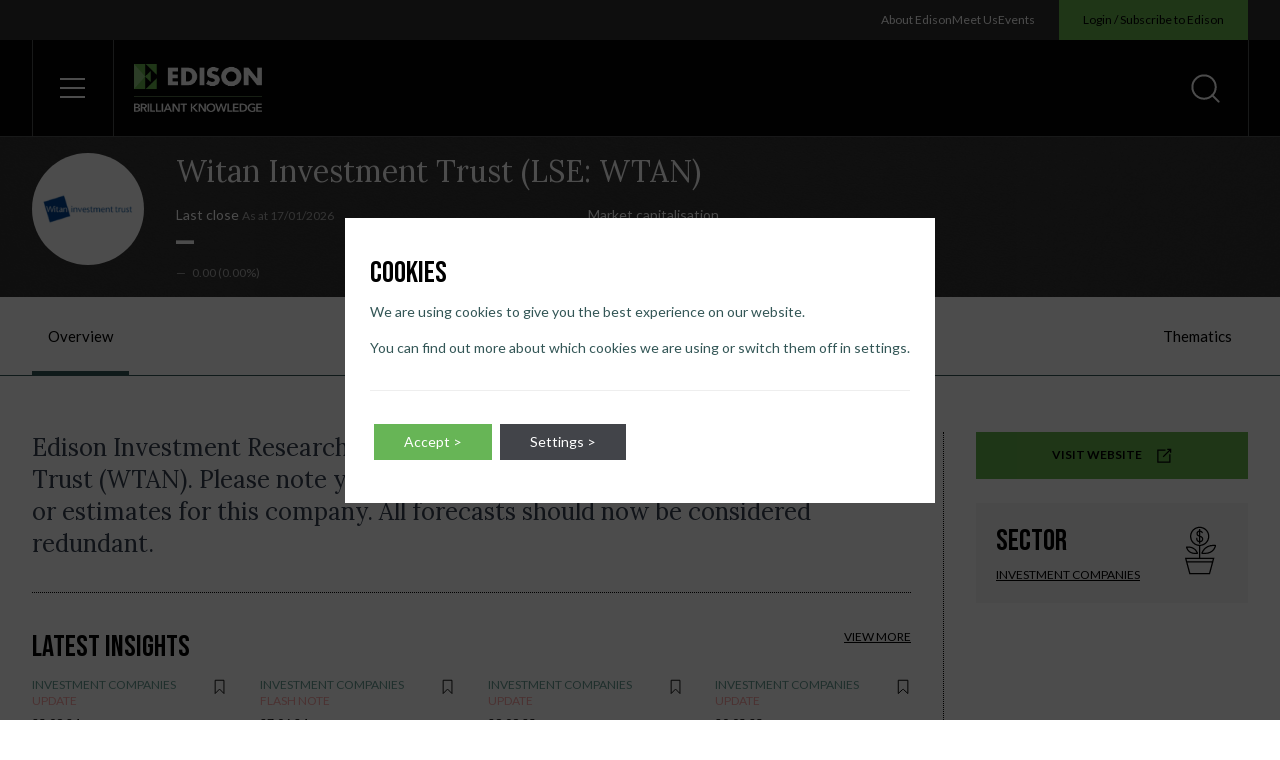

--- FILE ---
content_type: text/html; charset=UTF-8
request_url: https://www.edisongroup.com/equity/witan-investment-trust/
body_size: 79446
content:
<!doctype html>
<html lang="en-US" dir="ltr" class="bg-white text-black font-lato scroll-smooth">
<head>
    <title>Witan Investment Trust &#x2d; Edison Group</title>

<!-- The SEO Framework by Sybre Waaijer -->
<meta name="robots" content="max-snippet:-1,max-image-preview:standard,max-video-preview:-1" />
<meta property="og:image" content="https://d3s3shtvds09gm.cloudfront.net/uploads/2022/08/Witan-Investment-Trust.png" />
<meta property="og:image:width" content="250" />
<meta property="og:image:height" content="250" />
<meta property="og:locale" content="en_US" />
<meta property="og:type" content="article" />
<meta property="og:title" content="Witan Investment Trust" />
<meta property="og:url" content="https://www.edisongroup.com/equity/witan-investment-trust/" />
<meta property="og:site_name" content="Edison Group" />
<meta property="og:updated_time" content="2025-01-07T23:00+00:00" />
<meta property="article:published_time" content="2025-01-07T23:00+00:00" />
<meta property="article:modified_time" content="2025-01-07T23:00+00:00" />
<meta name="twitter:card" content="summary_large_image" />
<meta name="twitter:title" content="Witan Investment Trust" />
<meta name="twitter:image" content="https://d3s3shtvds09gm.cloudfront.net/uploads/2022/08/Witan-Investment-Trust.png" />
<meta name="theme-color" content="#265757" />
<link rel="canonical" href="https://www.edisongroup.com/equity/witan-investment-trust/" />
<script type="application/ld+json">{"@context":"https://schema.org","@type":"BreadcrumbList","itemListElement":[{"@type":"ListItem","position":1,"item":{"@id":"https://www.edisongroup.com/","name":"Edison Group"}},{"@type":"ListItem","position":2,"item":{"@id":"https://www.edisongroup.com/equity/witan-investment-trust/","name":"Witan Investment Trust"}}]}</script>
<!-- / The SEO Framework by Sybre Waaijer | 5.05ms meta | 0.15ms boot -->

<link rel='stylesheet' id='wp-block-library-css'  href='https://www.edisongroup.com/wp/wp-includes/css/dist/block-library/style.min.css?ver=5.9.7' type='text/css' media='all' />
<style id='global-styles-inline-css' type='text/css'>
body{--wp--preset--color--black: #000000;--wp--preset--color--cyan-bluish-gray: #abb8c3;--wp--preset--color--white: #ffffff;--wp--preset--color--pale-pink: #f78da7;--wp--preset--color--vivid-red: #cf2e2e;--wp--preset--color--luminous-vivid-orange: #ff6900;--wp--preset--color--luminous-vivid-amber: #fcb900;--wp--preset--color--light-green-cyan: #7bdcb5;--wp--preset--color--vivid-green-cyan: #00d084;--wp--preset--color--pale-cyan-blue: #8ed1fc;--wp--preset--color--vivid-cyan-blue: #0693e3;--wp--preset--color--vivid-purple: #9b51e0;--wp--preset--gradient--vivid-cyan-blue-to-vivid-purple: linear-gradient(135deg,rgba(6,147,227,1) 0%,rgb(155,81,224) 100%);--wp--preset--gradient--light-green-cyan-to-vivid-green-cyan: linear-gradient(135deg,rgb(122,220,180) 0%,rgb(0,208,130) 100%);--wp--preset--gradient--luminous-vivid-amber-to-luminous-vivid-orange: linear-gradient(135deg,rgba(252,185,0,1) 0%,rgba(255,105,0,1) 100%);--wp--preset--gradient--luminous-vivid-orange-to-vivid-red: linear-gradient(135deg,rgba(255,105,0,1) 0%,rgb(207,46,46) 100%);--wp--preset--gradient--very-light-gray-to-cyan-bluish-gray: linear-gradient(135deg,rgb(238,238,238) 0%,rgb(169,184,195) 100%);--wp--preset--gradient--cool-to-warm-spectrum: linear-gradient(135deg,rgb(74,234,220) 0%,rgb(151,120,209) 20%,rgb(207,42,186) 40%,rgb(238,44,130) 60%,rgb(251,105,98) 80%,rgb(254,248,76) 100%);--wp--preset--gradient--blush-light-purple: linear-gradient(135deg,rgb(255,206,236) 0%,rgb(152,150,240) 100%);--wp--preset--gradient--blush-bordeaux: linear-gradient(135deg,rgb(254,205,165) 0%,rgb(254,45,45) 50%,rgb(107,0,62) 100%);--wp--preset--gradient--luminous-dusk: linear-gradient(135deg,rgb(255,203,112) 0%,rgb(199,81,192) 50%,rgb(65,88,208) 100%);--wp--preset--gradient--pale-ocean: linear-gradient(135deg,rgb(255,245,203) 0%,rgb(182,227,212) 50%,rgb(51,167,181) 100%);--wp--preset--gradient--electric-grass: linear-gradient(135deg,rgb(202,248,128) 0%,rgb(113,206,126) 100%);--wp--preset--gradient--midnight: linear-gradient(135deg,rgb(2,3,129) 0%,rgb(40,116,252) 100%);--wp--preset--duotone--dark-grayscale: url('#wp-duotone-dark-grayscale');--wp--preset--duotone--grayscale: url('#wp-duotone-grayscale');--wp--preset--duotone--purple-yellow: url('#wp-duotone-purple-yellow');--wp--preset--duotone--blue-red: url('#wp-duotone-blue-red');--wp--preset--duotone--midnight: url('#wp-duotone-midnight');--wp--preset--duotone--magenta-yellow: url('#wp-duotone-magenta-yellow');--wp--preset--duotone--purple-green: url('#wp-duotone-purple-green');--wp--preset--duotone--blue-orange: url('#wp-duotone-blue-orange');--wp--preset--font-size--small: 13px;--wp--preset--font-size--medium: 20px;--wp--preset--font-size--large: 36px;--wp--preset--font-size--x-large: 42px;}.has-black-color{color: var(--wp--preset--color--black) !important;}.has-cyan-bluish-gray-color{color: var(--wp--preset--color--cyan-bluish-gray) !important;}.has-white-color{color: var(--wp--preset--color--white) !important;}.has-pale-pink-color{color: var(--wp--preset--color--pale-pink) !important;}.has-vivid-red-color{color: var(--wp--preset--color--vivid-red) !important;}.has-luminous-vivid-orange-color{color: var(--wp--preset--color--luminous-vivid-orange) !important;}.has-luminous-vivid-amber-color{color: var(--wp--preset--color--luminous-vivid-amber) !important;}.has-light-green-cyan-color{color: var(--wp--preset--color--light-green-cyan) !important;}.has-vivid-green-cyan-color{color: var(--wp--preset--color--vivid-green-cyan) !important;}.has-pale-cyan-blue-color{color: var(--wp--preset--color--pale-cyan-blue) !important;}.has-vivid-cyan-blue-color{color: var(--wp--preset--color--vivid-cyan-blue) !important;}.has-vivid-purple-color{color: var(--wp--preset--color--vivid-purple) !important;}.has-black-background-color{background-color: var(--wp--preset--color--black) !important;}.has-cyan-bluish-gray-background-color{background-color: var(--wp--preset--color--cyan-bluish-gray) !important;}.has-white-background-color{background-color: var(--wp--preset--color--white) !important;}.has-pale-pink-background-color{background-color: var(--wp--preset--color--pale-pink) !important;}.has-vivid-red-background-color{background-color: var(--wp--preset--color--vivid-red) !important;}.has-luminous-vivid-orange-background-color{background-color: var(--wp--preset--color--luminous-vivid-orange) !important;}.has-luminous-vivid-amber-background-color{background-color: var(--wp--preset--color--luminous-vivid-amber) !important;}.has-light-green-cyan-background-color{background-color: var(--wp--preset--color--light-green-cyan) !important;}.has-vivid-green-cyan-background-color{background-color: var(--wp--preset--color--vivid-green-cyan) !important;}.has-pale-cyan-blue-background-color{background-color: var(--wp--preset--color--pale-cyan-blue) !important;}.has-vivid-cyan-blue-background-color{background-color: var(--wp--preset--color--vivid-cyan-blue) !important;}.has-vivid-purple-background-color{background-color: var(--wp--preset--color--vivid-purple) !important;}.has-black-border-color{border-color: var(--wp--preset--color--black) !important;}.has-cyan-bluish-gray-border-color{border-color: var(--wp--preset--color--cyan-bluish-gray) !important;}.has-white-border-color{border-color: var(--wp--preset--color--white) !important;}.has-pale-pink-border-color{border-color: var(--wp--preset--color--pale-pink) !important;}.has-vivid-red-border-color{border-color: var(--wp--preset--color--vivid-red) !important;}.has-luminous-vivid-orange-border-color{border-color: var(--wp--preset--color--luminous-vivid-orange) !important;}.has-luminous-vivid-amber-border-color{border-color: var(--wp--preset--color--luminous-vivid-amber) !important;}.has-light-green-cyan-border-color{border-color: var(--wp--preset--color--light-green-cyan) !important;}.has-vivid-green-cyan-border-color{border-color: var(--wp--preset--color--vivid-green-cyan) !important;}.has-pale-cyan-blue-border-color{border-color: var(--wp--preset--color--pale-cyan-blue) !important;}.has-vivid-cyan-blue-border-color{border-color: var(--wp--preset--color--vivid-cyan-blue) !important;}.has-vivid-purple-border-color{border-color: var(--wp--preset--color--vivid-purple) !important;}.has-vivid-cyan-blue-to-vivid-purple-gradient-background{background: var(--wp--preset--gradient--vivid-cyan-blue-to-vivid-purple) !important;}.has-light-green-cyan-to-vivid-green-cyan-gradient-background{background: var(--wp--preset--gradient--light-green-cyan-to-vivid-green-cyan) !important;}.has-luminous-vivid-amber-to-luminous-vivid-orange-gradient-background{background: var(--wp--preset--gradient--luminous-vivid-amber-to-luminous-vivid-orange) !important;}.has-luminous-vivid-orange-to-vivid-red-gradient-background{background: var(--wp--preset--gradient--luminous-vivid-orange-to-vivid-red) !important;}.has-very-light-gray-to-cyan-bluish-gray-gradient-background{background: var(--wp--preset--gradient--very-light-gray-to-cyan-bluish-gray) !important;}.has-cool-to-warm-spectrum-gradient-background{background: var(--wp--preset--gradient--cool-to-warm-spectrum) !important;}.has-blush-light-purple-gradient-background{background: var(--wp--preset--gradient--blush-light-purple) !important;}.has-blush-bordeaux-gradient-background{background: var(--wp--preset--gradient--blush-bordeaux) !important;}.has-luminous-dusk-gradient-background{background: var(--wp--preset--gradient--luminous-dusk) !important;}.has-pale-ocean-gradient-background{background: var(--wp--preset--gradient--pale-ocean) !important;}.has-electric-grass-gradient-background{background: var(--wp--preset--gradient--electric-grass) !important;}.has-midnight-gradient-background{background: var(--wp--preset--gradient--midnight) !important;}.has-small-font-size{font-size: var(--wp--preset--font-size--small) !important;}.has-medium-font-size{font-size: var(--wp--preset--font-size--medium) !important;}.has-large-font-size{font-size: var(--wp--preset--font-size--large) !important;}.has-x-large-font-size{font-size: var(--wp--preset--font-size--x-large) !important;}
</style>
<link rel='stylesheet' id='contact-form-7-css'  href='https://www.edisongroup.com/app/plugins/contact-form-7/includes/css/styles.css?ver=5.7.6' type='text/css' media='all' />
<link rel='stylesheet' id='dist_theme-css'  href='https://www.edisongroup.com/app/themes/edison-group/dist/theme.css?id=4b153754f5853be567982c86e3cccc10&#038;ver=5.9.7' type='text/css' media='all' />
<link rel='stylesheet' id='moove_gdpr_frontend-css'  href='https://www.edisongroup.com/app/plugins/gdpr-cookie-compliance/dist/styles/gdpr-main-nf.css?ver=4.12.8' type='text/css' media='all' />
<style id='moove_gdpr_frontend-inline-css' type='text/css'>
				#moove_gdpr_cookie_modal .moove-gdpr-modal-content .moove-gdpr-tab-main h3.tab-title, 
				#moove_gdpr_cookie_modal .moove-gdpr-modal-content .moove-gdpr-tab-main span.tab-title,
				#moove_gdpr_cookie_modal .moove-gdpr-modal-content .moove-gdpr-modal-left-content #moove-gdpr-menu li a, 
				#moove_gdpr_cookie_modal .moove-gdpr-modal-content .moove-gdpr-modal-left-content #moove-gdpr-menu li button,
				#moove_gdpr_cookie_modal .moove-gdpr-modal-content .moove-gdpr-modal-left-content .moove-gdpr-branding-cnt a,
				#moove_gdpr_cookie_modal .moove-gdpr-modal-content .moove-gdpr-modal-footer-content .moove-gdpr-button-holder a.mgbutton, 
				#moove_gdpr_cookie_modal .moove-gdpr-modal-content .moove-gdpr-modal-footer-content .moove-gdpr-button-holder button.mgbutton,
				#moove_gdpr_cookie_modal .cookie-switch .cookie-slider:after, 
				#moove_gdpr_cookie_modal .cookie-switch .slider:after, 
				#moove_gdpr_cookie_modal .switch .cookie-slider:after, 
				#moove_gdpr_cookie_modal .switch .slider:after,
				#moove_gdpr_cookie_info_bar .moove-gdpr-info-bar-container .moove-gdpr-info-bar-content p, 
				#moove_gdpr_cookie_info_bar .moove-gdpr-info-bar-container .moove-gdpr-info-bar-content p a,
				#moove_gdpr_cookie_info_bar .moove-gdpr-info-bar-container .moove-gdpr-info-bar-content a.mgbutton, 
				#moove_gdpr_cookie_info_bar .moove-gdpr-info-bar-container .moove-gdpr-info-bar-content button.mgbutton,
				#moove_gdpr_cookie_modal .moove-gdpr-modal-content .moove-gdpr-tab-main .moove-gdpr-tab-main-content h1, 
				#moove_gdpr_cookie_modal .moove-gdpr-modal-content .moove-gdpr-tab-main .moove-gdpr-tab-main-content h2, 
				#moove_gdpr_cookie_modal .moove-gdpr-modal-content .moove-gdpr-tab-main .moove-gdpr-tab-main-content h3, 
				#moove_gdpr_cookie_modal .moove-gdpr-modal-content .moove-gdpr-tab-main .moove-gdpr-tab-main-content h4, 
				#moove_gdpr_cookie_modal .moove-gdpr-modal-content .moove-gdpr-tab-main .moove-gdpr-tab-main-content h5, 
				#moove_gdpr_cookie_modal .moove-gdpr-modal-content .moove-gdpr-tab-main .moove-gdpr-tab-main-content h6,
				#moove_gdpr_cookie_modal .moove-gdpr-modal-content.moove_gdpr_modal_theme_v2 .moove-gdpr-modal-title .tab-title,
				#moove_gdpr_cookie_modal .moove-gdpr-modal-content.moove_gdpr_modal_theme_v2 .moove-gdpr-tab-main h3.tab-title, 
				#moove_gdpr_cookie_modal .moove-gdpr-modal-content.moove_gdpr_modal_theme_v2 .moove-gdpr-tab-main span.tab-title,
				#moove_gdpr_cookie_modal .moove-gdpr-modal-content.moove_gdpr_modal_theme_v2 .moove-gdpr-branding-cnt a {
				 	font-weight: inherit				}
			#moove_gdpr_cookie_modal,#moove_gdpr_cookie_info_bar,.gdpr_cookie_settings_shortcode_content{font-family:inherit}#moove_gdpr_save_popup_settings_button{background-color:#373737;color:#fff}#moove_gdpr_save_popup_settings_button:hover{background-color:#000}#moove_gdpr_cookie_info_bar .moove-gdpr-info-bar-container .moove-gdpr-info-bar-content a.mgbutton,#moove_gdpr_cookie_info_bar .moove-gdpr-info-bar-container .moove-gdpr-info-bar-content button.mgbutton{background-color:#67b556}#moove_gdpr_cookie_modal .moove-gdpr-modal-content .moove-gdpr-modal-footer-content .moove-gdpr-button-holder a.mgbutton,#moove_gdpr_cookie_modal .moove-gdpr-modal-content .moove-gdpr-modal-footer-content .moove-gdpr-button-holder button.mgbutton,.gdpr_cookie_settings_shortcode_content .gdpr-shr-button.button-green{background-color:#67b556;border-color:#67b556}#moove_gdpr_cookie_modal .moove-gdpr-modal-content .moove-gdpr-modal-footer-content .moove-gdpr-button-holder a.mgbutton:hover,#moove_gdpr_cookie_modal .moove-gdpr-modal-content .moove-gdpr-modal-footer-content .moove-gdpr-button-holder button.mgbutton:hover,.gdpr_cookie_settings_shortcode_content .gdpr-shr-button.button-green:hover{background-color:#fff;color:#67b556}#moove_gdpr_cookie_modal .moove-gdpr-modal-content .moove-gdpr-modal-close i,#moove_gdpr_cookie_modal .moove-gdpr-modal-content .moove-gdpr-modal-close span.gdpr-icon{background-color:#67b556;border:1px solid #67b556}#moove_gdpr_cookie_info_bar span.change-settings-button.focus-g,#moove_gdpr_cookie_info_bar span.change-settings-button:focus,#moove_gdpr_cookie_info_bar button.change-settings-button.focus-g,#moove_gdpr_cookie_info_bar button.change-settings-button:focus{-webkit-box-shadow:0 0 1px 3px #67b556;-moz-box-shadow:0 0 1px 3px #67b556;box-shadow:0 0 1px 3px #67b556}#moove_gdpr_cookie_modal .moove-gdpr-modal-content .moove-gdpr-modal-close i:hover,#moove_gdpr_cookie_modal .moove-gdpr-modal-content .moove-gdpr-modal-close span.gdpr-icon:hover,#moove_gdpr_cookie_info_bar span[data-href]>u.change-settings-button{color:#67b556}#moove_gdpr_cookie_modal .moove-gdpr-modal-content .moove-gdpr-modal-left-content #moove-gdpr-menu li.menu-item-selected a span.gdpr-icon,#moove_gdpr_cookie_modal .moove-gdpr-modal-content .moove-gdpr-modal-left-content #moove-gdpr-menu li.menu-item-selected button span.gdpr-icon{color:inherit}#moove_gdpr_cookie_modal .moove-gdpr-modal-content .moove-gdpr-modal-left-content #moove-gdpr-menu li a span.gdpr-icon,#moove_gdpr_cookie_modal .moove-gdpr-modal-content .moove-gdpr-modal-left-content #moove-gdpr-menu li button span.gdpr-icon{color:inherit}#moove_gdpr_cookie_modal .gdpr-acc-link{line-height:0;font-size:0;color:transparent;position:absolute}#moove_gdpr_cookie_modal .moove-gdpr-modal-content .moove-gdpr-modal-close:hover i,#moove_gdpr_cookie_modal .moove-gdpr-modal-content .moove-gdpr-modal-left-content #moove-gdpr-menu li a,#moove_gdpr_cookie_modal .moove-gdpr-modal-content .moove-gdpr-modal-left-content #moove-gdpr-menu li button,#moove_gdpr_cookie_modal .moove-gdpr-modal-content .moove-gdpr-modal-left-content #moove-gdpr-menu li button i,#moove_gdpr_cookie_modal .moove-gdpr-modal-content .moove-gdpr-modal-left-content #moove-gdpr-menu li a i,#moove_gdpr_cookie_modal .moove-gdpr-modal-content .moove-gdpr-tab-main .moove-gdpr-tab-main-content a:hover,#moove_gdpr_cookie_info_bar.moove-gdpr-dark-scheme .moove-gdpr-info-bar-container .moove-gdpr-info-bar-content a.mgbutton:hover,#moove_gdpr_cookie_info_bar.moove-gdpr-dark-scheme .moove-gdpr-info-bar-container .moove-gdpr-info-bar-content button.mgbutton:hover,#moove_gdpr_cookie_info_bar.moove-gdpr-dark-scheme .moove-gdpr-info-bar-container .moove-gdpr-info-bar-content a:hover,#moove_gdpr_cookie_info_bar.moove-gdpr-dark-scheme .moove-gdpr-info-bar-container .moove-gdpr-info-bar-content button:hover,#moove_gdpr_cookie_info_bar.moove-gdpr-dark-scheme .moove-gdpr-info-bar-container .moove-gdpr-info-bar-content span.change-settings-button:hover,#moove_gdpr_cookie_info_bar.moove-gdpr-dark-scheme .moove-gdpr-info-bar-container .moove-gdpr-info-bar-content button.change-settings-button:hover,#moove_gdpr_cookie_info_bar.moove-gdpr-dark-scheme .moove-gdpr-info-bar-container .moove-gdpr-info-bar-content u.change-settings-button:hover,#moove_gdpr_cookie_info_bar span[data-href]>u.change-settings-button,#moove_gdpr_cookie_info_bar.moove-gdpr-dark-scheme .moove-gdpr-info-bar-container .moove-gdpr-info-bar-content a.mgbutton.focus-g,#moove_gdpr_cookie_info_bar.moove-gdpr-dark-scheme .moove-gdpr-info-bar-container .moove-gdpr-info-bar-content button.mgbutton.focus-g,#moove_gdpr_cookie_info_bar.moove-gdpr-dark-scheme .moove-gdpr-info-bar-container .moove-gdpr-info-bar-content a.focus-g,#moove_gdpr_cookie_info_bar.moove-gdpr-dark-scheme .moove-gdpr-info-bar-container .moove-gdpr-info-bar-content button.focus-g,#moove_gdpr_cookie_info_bar.moove-gdpr-dark-scheme .moove-gdpr-info-bar-container .moove-gdpr-info-bar-content a.mgbutton:focus,#moove_gdpr_cookie_info_bar.moove-gdpr-dark-scheme .moove-gdpr-info-bar-container .moove-gdpr-info-bar-content button.mgbutton:focus,#moove_gdpr_cookie_info_bar.moove-gdpr-dark-scheme .moove-gdpr-info-bar-container .moove-gdpr-info-bar-content a:focus,#moove_gdpr_cookie_info_bar.moove-gdpr-dark-scheme .moove-gdpr-info-bar-container .moove-gdpr-info-bar-content button:focus,#moove_gdpr_cookie_info_bar.moove-gdpr-dark-scheme .moove-gdpr-info-bar-container .moove-gdpr-info-bar-content span.change-settings-button.focus-g,span.change-settings-button:focus,button.change-settings-button.focus-g,button.change-settings-button:focus,#moove_gdpr_cookie_info_bar.moove-gdpr-dark-scheme .moove-gdpr-info-bar-container .moove-gdpr-info-bar-content u.change-settings-button.focus-g,#moove_gdpr_cookie_info_bar.moove-gdpr-dark-scheme .moove-gdpr-info-bar-container .moove-gdpr-info-bar-content u.change-settings-button:focus{color:#67b556}#moove_gdpr_cookie_modal.gdpr_lightbox-hide{display:none}#moove_gdpr_cookie_info_bar.gdpr-full-screen-infobar .moove-gdpr-info-bar-container .moove-gdpr-info-bar-content .moove-gdpr-cookie-notice p a{color:#67b556!important}#moove_gdpr_cookie_info_bar.gdpr-full-screen-infobar .moove-gdpr-info-bar-container .moove-gdpr-info-bar-content button.change-settings-button{float:unset!important}#moove_gdpr_cookie_info_bar .moove-gdpr-info-bar-container .moove-gdpr-info-bar-content a.mgbutton,#moove_gdpr_cookie_info_bar .moove-gdpr-info-bar-container .moove-gdpr-info-bar-content button.mgbutton,#moove_gdpr_cookie_modal .moove-gdpr-modal-content .moove-gdpr-modal-footer-content .moove-gdpr-button-holder a.mgbutton,#moove_gdpr_cookie_modal .moove-gdpr-modal-content .moove-gdpr-modal-footer-content .moove-gdpr-button-holder button.mgbutton,.gdpr-shr-button,#moove_gdpr_cookie_info_bar .moove-gdpr-infobar-close-btn{border-radius:0}
</style>
<link rel='stylesheet' id='gdpr_cc_addon_frontend-css'  href='https://www.edisongroup.com/app/plugins/gdpr-cookie-compliance-addon/assets/css/gdpr_cc_addon.css?ver=3.5.0' type='text/css' media='all' />
<script type='text/javascript' src='https://www.edisongroup.com/wp/wp-includes/js/jquery/jquery.min.js?ver=3.6.0' id='jquery-core-js'></script>
<script type='text/javascript' src='https://www.edisongroup.com/wp/wp-includes/js/jquery/jquery-migrate.min.js?ver=3.3.2' id='jquery-migrate-js'></script>
<meta name="facebook-domain-verification" content="8taflkjiqarxq74jye1wwrcxe511od" /><link rel="preconnect" href="https://fonts.googleapis.com"><link rel="preconnect" href="https://fonts.gstatic.com" crossorigin><link href="https://fonts.googleapis.com/css2?family=Bebas+Neue&family=Lato:wght@400;700&family=Lora:wght@400;500&display=swap" rel="stylesheet"><script src="https://js.hsforms.net/forms/v2.js" ></script><link rel="icon" href="https://d3s3shtvds09gm.cloudfront.net/uploads/2022/06/cropped-edison-icon-32x32.png" sizes="32x32" />
<link rel="icon" href="https://d3s3shtvds09gm.cloudfront.net/uploads/2022/06/cropped-edison-icon-192x192.png" sizes="192x192" />
<link rel="apple-touch-icon" href="https://d3s3shtvds09gm.cloudfront.net/uploads/2022/06/cropped-edison-icon-180x180.png" />
<meta name="msapplication-TileImage" content="https://d3s3shtvds09gm.cloudfront.net/uploads/2022/06/cropped-edison-icon-270x270.png" />
						
    <script>
        // Define dataLayer and the gtag function.
        window.dataLayer = window.dataLayer || [];
        function gtag(){dataLayer.push(arguments);}
        // Default ad_storage to 'denied'.
        gtag('consent', 'default', {
            'ad_storage': 'denied',
            'analytics_storage': 'denied',
            'ad_personalization': 'denied',
            'ad_user_data': 'denied'
        });
    </script>

    <!-- Google Tag Manager -->
    <script>(function(w,d,s,l,i){w[l]=w[l]||[];w[l].push({'gtm.start':
    new Date().getTime(),event:'gtm.js'});var f=d.getElementsByTagName(s)[0],
    j=d.createElement(s),dl=l!='dataLayer'?'&l='+l:'';j.async=true;j.src=
    'https://www.googletagmanager.com/gtm.js?id='+i+dl;f.parentNode.insertBefore(j,f);
    })(window,document,'script','dataLayer','GTM-MP42NKGZ');</script>
    <!-- End Google Tag Manager -->

    <!-- Global site tag (gtag.js) - Google Ads: CONVERSION_ID  -->
    <script async src="https://www.googletagmanager.com/gtag/js?id=UA-232867940-1"></script>
    <script>
        window.dataLayer = window.dataLayer || [];
        function gtag(){dataLayer.push(arguments);}
        gtag('js', new Date());
        gtag('config', 'UA-232867940-1');
        gtag('config', 'G-4HNN3VBWGQ');
        gtag('config', 'AW-823440072');
        gtag('config', 'AW-16927327557');

            </script>
  
          <!-- Meta Pixel Code -->
        <script>
            !function(f,b,e,v,n,t,s)
            {if(f.fbq)return;n=f.fbq=function(){n.callMethod?
            n.callMethod.apply(n,arguments):n.queue.push(arguments)};
            if(!f._fbq)f._fbq=n;n.push=n;n.loaded=!0;n.version='2.0';
            n.queue=[];t=b.createElement(e);t.async=!0;
            t.src=v;s=b.getElementsByTagName(e)[0];
            s.parentNode.insertBefore(t,s)}(window, document,'script',
            'https://connect.facebook.net/en_US/fbevents.js');
            fbq('consent', 'revoke');
            fbq('init', '524696558812038');
            fbq('track', 'PageView');
        </script>
        <noscript>
            <img height="1" width="1" style="display:none" src="https://www.facebook.com/tr?id=524696558812038&ev=PageView&noscript=1"/>
        </noscript>
        <!-- End Meta Pixel Code -->

        <style id="wpforms-css-vars-root">
				:root {
					--wpforms-field-border-radius: 3px;
--wpforms-field-background-color: #ffffff;
--wpforms-field-border-color: rgba( 0, 0, 0, 0.25 );
--wpforms-field-text-color: rgba( 0, 0, 0, 0.7 );
--wpforms-label-color: rgba( 0, 0, 0, 0.85 );
--wpforms-label-sublabel-color: rgba( 0, 0, 0, 0.55 );
--wpforms-label-error-color: #d63637;
--wpforms-button-border-radius: 3px;
--wpforms-button-background-color: #066aab;
--wpforms-button-text-color: #ffffff;
--wpforms-field-size-input-height: 43px;
--wpforms-field-size-input-spacing: 15px;
--wpforms-field-size-font-size: 16px;
--wpforms-field-size-line-height: 19px;
--wpforms-field-size-padding-h: 14px;
--wpforms-field-size-checkbox-size: 16px;
--wpforms-field-size-sublabel-spacing: 5px;
--wpforms-field-size-icon-size: 1;
--wpforms-label-size-font-size: 16px;
--wpforms-label-size-line-height: 19px;
--wpforms-label-size-sublabel-font-size: 14px;
--wpforms-label-size-sublabel-line-height: 17px;
--wpforms-button-size-font-size: 17px;
--wpforms-button-size-height: 41px;
--wpforms-button-size-padding-h: 15px;
--wpforms-button-size-margin-top: 10px;

				}
			</style>
    <meta charset="utf-8">
    <meta name="viewport" content="width=device-width, initial-scale=1">
    <meta http-equiv="X-UA-Compatible" content="IE=edge">

        <style type="text/css">
        @media (prefers-reduced-motion: reduce) {
            *, ::before, ::after {
                animation-delay: -1ms !important;
                animation-duration: 1ms !important;
                animation-iteration-count: 1 !important;
                background-attachment: initial !important;
                scroll-behavior: auto !important;
                transition-duration: 0s !important;
                transition-delay: 0s !important;
            }
        }
    </style>

    <link rel="apple-touch-icon" sizes="180x180" href="https://www.edisongroup.com/app/themes/edison-group/assets/meta/apple-touch-icon.png">
    <link rel="icon" type="image/png" sizes="32x32" href="https://www.edisongroup.com/app/themes/edison-group/assets/meta/favicon-32x32.png">
    <link rel="icon" type="image/png" sizes="16x16" href="https://www.edisongroup.com/app/themes/edison-group/assets/meta/favicon-16x16.png">
    <link rel="mask-icon" href="https://www.edisongroup.com/app/themes/edison-group/assets/meta/safari-pinned-tab.svg" color="#68B74E">
    <link rel="shortcut icon" href="https://www.edisongroup.com/app/themes/edison-group/assets/meta/favicon.ico">
    <meta name="theme-color" content="#68B74E">
</head>
<body class="equity-template-default single single-equity postid-679">
    <svg xmlns="http://www.w3.org/2000/svg" viewBox="0 0 0 0" width="0" height="0" focusable="false" role="none" style="visibility: hidden; position: absolute; left: -9999px; overflow: hidden;" ><defs><filter id="wp-duotone-dark-grayscale"><feColorMatrix color-interpolation-filters="sRGB" type="matrix" values=" .299 .587 .114 0 0 .299 .587 .114 0 0 .299 .587 .114 0 0 .299 .587 .114 0 0 " /><feComponentTransfer color-interpolation-filters="sRGB" ><feFuncR type="table" tableValues="0 0.49803921568627" /><feFuncG type="table" tableValues="0 0.49803921568627" /><feFuncB type="table" tableValues="0 0.49803921568627" /><feFuncA type="table" tableValues="1 1" /></feComponentTransfer><feComposite in2="SourceGraphic" operator="in" /></filter></defs></svg><svg xmlns="http://www.w3.org/2000/svg" viewBox="0 0 0 0" width="0" height="0" focusable="false" role="none" style="visibility: hidden; position: absolute; left: -9999px; overflow: hidden;" ><defs><filter id="wp-duotone-grayscale"><feColorMatrix color-interpolation-filters="sRGB" type="matrix" values=" .299 .587 .114 0 0 .299 .587 .114 0 0 .299 .587 .114 0 0 .299 .587 .114 0 0 " /><feComponentTransfer color-interpolation-filters="sRGB" ><feFuncR type="table" tableValues="0 1" /><feFuncG type="table" tableValues="0 1" /><feFuncB type="table" tableValues="0 1" /><feFuncA type="table" tableValues="1 1" /></feComponentTransfer><feComposite in2="SourceGraphic" operator="in" /></filter></defs></svg><svg xmlns="http://www.w3.org/2000/svg" viewBox="0 0 0 0" width="0" height="0" focusable="false" role="none" style="visibility: hidden; position: absolute; left: -9999px; overflow: hidden;" ><defs><filter id="wp-duotone-purple-yellow"><feColorMatrix color-interpolation-filters="sRGB" type="matrix" values=" .299 .587 .114 0 0 .299 .587 .114 0 0 .299 .587 .114 0 0 .299 .587 .114 0 0 " /><feComponentTransfer color-interpolation-filters="sRGB" ><feFuncR type="table" tableValues="0.54901960784314 0.98823529411765" /><feFuncG type="table" tableValues="0 1" /><feFuncB type="table" tableValues="0.71764705882353 0.25490196078431" /><feFuncA type="table" tableValues="1 1" /></feComponentTransfer><feComposite in2="SourceGraphic" operator="in" /></filter></defs></svg><svg xmlns="http://www.w3.org/2000/svg" viewBox="0 0 0 0" width="0" height="0" focusable="false" role="none" style="visibility: hidden; position: absolute; left: -9999px; overflow: hidden;" ><defs><filter id="wp-duotone-blue-red"><feColorMatrix color-interpolation-filters="sRGB" type="matrix" values=" .299 .587 .114 0 0 .299 .587 .114 0 0 .299 .587 .114 0 0 .299 .587 .114 0 0 " /><feComponentTransfer color-interpolation-filters="sRGB" ><feFuncR type="table" tableValues="0 1" /><feFuncG type="table" tableValues="0 0.27843137254902" /><feFuncB type="table" tableValues="0.5921568627451 0.27843137254902" /><feFuncA type="table" tableValues="1 1" /></feComponentTransfer><feComposite in2="SourceGraphic" operator="in" /></filter></defs></svg><svg xmlns="http://www.w3.org/2000/svg" viewBox="0 0 0 0" width="0" height="0" focusable="false" role="none" style="visibility: hidden; position: absolute; left: -9999px; overflow: hidden;" ><defs><filter id="wp-duotone-midnight"><feColorMatrix color-interpolation-filters="sRGB" type="matrix" values=" .299 .587 .114 0 0 .299 .587 .114 0 0 .299 .587 .114 0 0 .299 .587 .114 0 0 " /><feComponentTransfer color-interpolation-filters="sRGB" ><feFuncR type="table" tableValues="0 0" /><feFuncG type="table" tableValues="0 0.64705882352941" /><feFuncB type="table" tableValues="0 1" /><feFuncA type="table" tableValues="1 1" /></feComponentTransfer><feComposite in2="SourceGraphic" operator="in" /></filter></defs></svg><svg xmlns="http://www.w3.org/2000/svg" viewBox="0 0 0 0" width="0" height="0" focusable="false" role="none" style="visibility: hidden; position: absolute; left: -9999px; overflow: hidden;" ><defs><filter id="wp-duotone-magenta-yellow"><feColorMatrix color-interpolation-filters="sRGB" type="matrix" values=" .299 .587 .114 0 0 .299 .587 .114 0 0 .299 .587 .114 0 0 .299 .587 .114 0 0 " /><feComponentTransfer color-interpolation-filters="sRGB" ><feFuncR type="table" tableValues="0.78039215686275 1" /><feFuncG type="table" tableValues="0 0.94901960784314" /><feFuncB type="table" tableValues="0.35294117647059 0.47058823529412" /><feFuncA type="table" tableValues="1 1" /></feComponentTransfer><feComposite in2="SourceGraphic" operator="in" /></filter></defs></svg><svg xmlns="http://www.w3.org/2000/svg" viewBox="0 0 0 0" width="0" height="0" focusable="false" role="none" style="visibility: hidden; position: absolute; left: -9999px; overflow: hidden;" ><defs><filter id="wp-duotone-purple-green"><feColorMatrix color-interpolation-filters="sRGB" type="matrix" values=" .299 .587 .114 0 0 .299 .587 .114 0 0 .299 .587 .114 0 0 .299 .587 .114 0 0 " /><feComponentTransfer color-interpolation-filters="sRGB" ><feFuncR type="table" tableValues="0.65098039215686 0.40392156862745" /><feFuncG type="table" tableValues="0 1" /><feFuncB type="table" tableValues="0.44705882352941 0.4" /><feFuncA type="table" tableValues="1 1" /></feComponentTransfer><feComposite in2="SourceGraphic" operator="in" /></filter></defs></svg><svg xmlns="http://www.w3.org/2000/svg" viewBox="0 0 0 0" width="0" height="0" focusable="false" role="none" style="visibility: hidden; position: absolute; left: -9999px; overflow: hidden;" ><defs><filter id="wp-duotone-blue-orange"><feColorMatrix color-interpolation-filters="sRGB" type="matrix" values=" .299 .587 .114 0 0 .299 .587 .114 0 0 .299 .587 .114 0 0 .299 .587 .114 0 0 " /><feComponentTransfer color-interpolation-filters="sRGB" ><feFuncR type="table" tableValues="0.098039215686275 1" /><feFuncG type="table" tableValues="0 0.66274509803922" /><feFuncB type="table" tableValues="0.84705882352941 0.41960784313725" /><feFuncA type="table" tableValues="1 1" /></feComponentTransfer><feComposite in2="SourceGraphic" operator="in" /></filter></defs></svg>        <!-- Google Tag Manager (noscript) -->
            <noscript><iframe src="https://www.googletagmanager.com/ns.html?id=GTM-MP42NKGZ"
            height="0" width="0" style="display:none;visibility:hidden"></iframe></noscript>
        <!-- End Google Tag Manager (noscript) -->
            <div class="bg-black opacity-70 fixed top-0 left-0 h-full w-full z-[30] transition suggested-search-overlay hidden"></div>
    <div class="bg-black opacity-70 fixed top-0 left-0 h-full w-full z-[30] transition page-overlay hidden"></div>

    
    <header class="bg-gray-dark z-[30] sticky top-0 left-0 w-full transition-all" id="header-nav">
        <div class="w-full max-w-[1216px] mx-auto text-center text-white text-xs flex flex-wrap items-center justify-end">
            
            <div class="flex items-center justify-end grow">
                <nav class="menu-top-container"><ul id="menu-top" class="hidden md:flex items-center gap-6 pl-6 pr-6"><li id="menu-item-23389" class="menu-item menu-item-type-post_type menu-item-object-page menu-item-23389"><a href="https://www.edisongroup.com/edison-experience/">About Edison</a></li>
<li id="menu-item-3214" class="menu-item menu-item-type-post_type menu-item-object-page menu-item-3214"><a href="https://www.edisongroup.com/contact-us/">Meet Us</a></li>
<li id="menu-item-628" class="menu-item menu-item-type-post_type menu-item-object-page menu-item-628"><a href="https://www.edisongroup.com/events/">Events</a></li>
</ul></nav>                <ul class="flex items-center shrink">
                    <li class="md:hidden grow md:grow-0">
                        <a href="/contact-us/" class="text-left md:text-center block px-6 py-3 relative after:content-[''] md:after:absolute md:after:top-0 md:after:bottom-0 md:after:my-auto md:after:bg-white md:after:right-0 md:after:w-px md:after:h-4">
                            Meet Us                        </a>
                    </li>
                    <li>
                        <a class="block ml-auto md:ml-0 px-6 py-3 bg-green text-black transition hover:text-white cursor-pointer "  data-micromodal-trigger="modal-dual-login"  >
                            Login / Subscribe to Edison                        </a>
                    </li>
                </ul>
            </div>
        </div>
    </header>

    
    <div class="bg-gray-black text-white z-50 main-menu-wrapper transition-all sticky top-[40px] left-0 w-full border-opacity-40 border-b border-gray-neutral" id="mega-nav">
        <div class="flex items-center relative max-w-[1217px] mx-auto border-opacity-40 border-r border-l border-gray-neutral">
            <div class="border-r border-gray-neutral border-opacity-40">
                <a class="fill-white hover:fill-teal-light block w-18 md:w-20 h-18 md:h-24 relative" href="#main-menu" data-mega-menu-toggle>
                    <span class="fill-inherit absolute inset-0 pointer-events-none flex items-center justify-center transition-opacity-linear-200" data-mega-menu-hamburger>
                        <svg xmlns="http://www.w3.org/2000/svg" class="fill-inherit" height="20" width="25"><path class="transition fill-inherit" d="M0 0h25v2H0zM0 9h25v2H0zM0 18h25v2H0z"></path></svg>                    </span>
                    <span class="fill-inherit absolute inset-0 pointer-events-none flex items-center justify-center transition-opacity-linear-200 opacity-0" data-mega-menu-close>
                        <svg xmlns="http://www.w3.org/2000/svg" class="fill-inherit" height="22" width="23"><path class="transition fill-inherit" d="m2.52 0 19.53 19.53-1.56 1.57L.96 1.57z"></path><path class="transition fill-inherit" d="M.95 19.53 20.48 0l1.56 1.57L2.51 21.1z"></path></svg>                    </span>
                    <span class="sr-only">
                        Main menu                    </span>
                </a>
            </div>
            <div>
                <a class="block mx-5 relative z-20" href="/">
                    <span class="block w-28 md:w-32">
                        <img width="400" height="153" src="https://d3s3shtvds09gm.cloudfront.net/uploads/2022/08/edison-logo-bg.png" class="attachment-small size-small" alt="" loading="lazy" srcset="https://d3s3shtvds09gm.cloudfront.net/uploads/2022/08/edison-logo-bg.png 400w, https://d3s3shtvds09gm.cloudfront.net/uploads/2022/08/edison-logo-bg-300x115.png 300w" sizes="(max-width: 400px) 100vw, 400px" />                    </span>
                    <span class="sr-only">
                        Edison Group                    </span>
                </a>
            </div>
            <div class="flex-grow absolute right-0 top-0 bottom-0 m-auto w-[calc(100%-72px)] md:w-[calc(100%-288px)]">
                <div class="flex items-center justify-end w-full h-full" id="trigger-search-grow">
                    <form id="search-form" class="flex items-center transition-[width] duration-500 ease-out-expo overflow-hidden relative z-20 w-[0%]" role="search" action="/">
    <label class="sr-only" for="s">
        Search for:    </label>
    <input class="font-lora text-base md:text-2xl lg:text-3xl text-black flex-grow h-[70px] md:h-[94px] pr-31 pl-4 lg:pl-5 border-0 w-full searchform-input" maxlength="70" id="s" type="search" name="s" placeholder="Search Edison" value="" spellcheck="false" autocorrect="off" autocomplete="off" autocapitalize="off" required>
    <button class="stroke-black hover:stroke-teal-light absolute inset-y-0 m-auto right-4 lg:right-6 text-black z-10">
        <svg xmlns="http://www.w3.org/2000/svg" fill="none" height="29" stroke="inherit" viewBox="0 0 29 29" width="29"><path class="transition" d="M13.0417 24.7083C19.485 24.7083 24.7083 19.485 24.7083 13.0417C24.7083 6.59834 19.485 1.375 13.0417 1.375C6.59834 1.375 1.375 6.59834 1.375 13.0417C1.375 19.485 6.59834 24.7083 13.0417 24.7083Z" stroke="inherit" stroke-linecap="round" stroke-linejoin="round" stroke-width="2"></path><path class="transition" d="M27.625 27.625L21.2812 21.2812" stroke="inherit" stroke-linecap="round" stroke-linejoin="round" stroke-width="2"></path></svg>    </button>
    <button id="clearSearch" class="text-11 text-black hover:text-teal-light absolute w-fit h-fit z-[99] cursor-pointer inset-y-0 my-auto right-[5.5rem] lg:right-28 hidden">CLEAR</button>
</form>
<button id="search-open" class="stroke-white hover:stroke-teal-light absolute inset-y-0 m-auto right-4 lg:right-6 w-9 h-9 text-white cursor-pointer flex items-center justify-center transition  block opacity-1">
    <svg xmlns="http://www.w3.org/2000/svg" fill="none" height="29" stroke="inherit" viewBox="0 0 29 29" width="29"><path class="transition" d="M13.0417 24.7083C19.485 24.7083 24.7083 19.485 24.7083 13.0417C24.7083 6.59834 19.485 1.375 13.0417 1.375C6.59834 1.375 1.375 6.59834 1.375 13.0417C1.375 19.485 6.59834 24.7083 13.0417 24.7083Z" stroke="inherit" stroke-linecap="round" stroke-linejoin="round" stroke-width="2"></path><path class="transition" d="M27.625 27.625L21.2812 21.2812" stroke="inherit" stroke-linecap="round" stroke-linejoin="round" stroke-width="2"></path></svg></button>
                    <div class="bg-white p-6 md:p-8 border-t-2 border-solid border-teal-light absolute w-full lg:max-w-2xl text-black text-sm transition-all top-[97%] md:top-[99%] left-0 overflow-hidden h-auto max-h-0 opacity-0 z-10 drop-shadow-2xl invisible suggested-searches">
                        <div class="flex flex-col md:flex-row pb-4 md:pb-8 w-full">
                            <div class="pb-4 mb-4 md:pb-0 md:mb-0 border-b border-dotted border-black md:border-b-0 w-full md:w-[55%]">
                                <p class="mb-3 text-gray-mid">Popular Searches:</p>
                                <ul class="-mb-2 popular-searches whitespace-normal break-words"></ul>
                            </div>
                            <div class="w-full md:w-[55%]">
                                <p class="mb-3 text-gray-mid">Your Previous Searches:</p>
                                <div class="-mb-2 previous-searches whitespace-normal break-words"></div>
                            </div>
                        </div>
                        <div class="pt-4 md:pt-8 border-t border-dotted border-black w-full">
                            <p class="mb-3 text-gray-mid">Recently Visited Pages:</p>
                            <div class="-mb-2 previous-pages whitespace-normal break-words"></div>
                        </div>
                    </div>
                </div>
                <button id="search-close" class="fill-black hover:fill-teal-light z-20 absolute inset-y-0 m-auto right-12 lg:right-16 w-9 h-9 text-black cursor-pointer flex items-center justify-center transition  hidden opacity-1">
                    <svg xmlns="http://www.w3.org/2000/svg" class="fill-inherit" height="22" width="23"><path class="transition fill-inherit" d="m2.52 0 19.53 19.53-1.56 1.57L.96 1.57z"></path><path class="transition fill-inherit" d="M.95 19.53 20.48 0l1.56 1.57L2.51 21.1z"></path></svg>                </button>
            </div>
        </div>
        <div class="absolute top-full left-0 right-0 mx-auto w-full overflow-hidden pointer-events-none max-w-[1217px]">
            <div class="w-[200%] h-[calc(100vh-105px)] md:h-[calc(85vh-129px)] sm:w-auto bg-gray-black -translate-y-[101%] pointer-events-auto relative overflow-auto" data-mega-menu-menu>
                <button class="absolute z-20 top-0 left-1/2 w-1/2 bg-gray-black flex items-center justify-start px-4 py-6 text-teal-light hover:text-white transition-colors-linear-100 sm:hidden" data-mega-menu-back>
                    <svg xmlns="http://www.w3.org/2000/svg" class="mr-6" height="24" width="24"><path clip-rule="evenodd" d="M18.33 21.5 8.83 12l9.5-9.5-1.42-1.41L6 12l10.91 10.91 1.42-1.41Z" fill="currentColor" fill-rule="evenodd"></path></svg>                    Back                </button>
                <div class="w-1/2 sm:w-72 text-15">
                                            <ul class="pt-10 mx-8 mb-4 pb-4 border-b border-dotted border-current">
                                                            
<li>
    <a class="flex w-full py-2 items-center justify-between hover:text-teal-light transition-colors-linear-100" href="https://www.edisongroup.com/" >
        Home
            </a>
    </li>
                                                            
<li>
    <a class="flex w-full py-2 items-center justify-between hover:text-teal-light transition-colors-linear-100" href="https://www.edisongroup.com/sparks/" >
        Sparks
            </a>
    </li>
                                                            
<li>
    <a class="flex w-full py-2 items-center justify-between hover:text-teal-light transition-colors-linear-100" href="#" data-mega-menu-has-children>
        Equities
                    <svg xmlns="http://www.w3.org/2000/svg" fill="currentColor" height="17" viewBox="0 0 9 17" width="9"><path d="M.02 1.77 6.75 8.5.02 15.23l1 1L8.75 8.5 1.02.77l-1 1Z"></path></svg>            </a>
            <div class="absolute top-[72px] md:top-0 inset-0 left-1/2 sm:left-72 overflow-hidden pointer-events-none">
            <div class="absolute inset-0 overflow-auto bg-gray-light text-black p-6 md:p-10 lg:py-12 lg:px-20 pointer-events-auto" id="" data-mega-menu-child>
                <div class="max-w-7xl">
                    <div class="md:flex justify-between mb-4">
                        <h2 class="font-bebas text-5xl md:text-6.5xl mb-4">Equities</h2>
                                                                                                                                            <a class="text-xs font-bold uppercase underline transition hover:text-teal-light" href="https://www.edisongroup.com/equities/">
                                    View All Equities                                </a>
                                                                        </div>

                                                                    <div class="flex flex-col lg:flex-row divide-y lg:divide-y-0 lg:divide-x divide-current divide-dotted">
                            <div class="flex-grow divide-y divide-current divide-dotted lg:pr-8 lg:w-[65%]">
                                <div class="pb-8">
                                    <form class="flex flex-col lg:flex-row justify-between text-15" action="/" data-equity-search-form>
                                        <div class="flex-grow relative stroke-gray-mid">
                                            <svg xmlns="http://www.w3.org/2000/svg" class="absolute inset-y-0 left-4 m-auto w-5 h-auto" fill="none" height="29" stroke="inherit" viewBox="0 0 29 29" width="29"><path class="transition" d="M13.0417 24.7083C19.485 24.7083 24.7083 19.485 24.7083 13.0417C24.7083 6.59834 19.485 1.375 13.0417 1.375C6.59834 1.375 1.375 6.59834 1.375 13.0417C1.375 19.485 6.59834 24.7083 13.0417 24.7083Z" stroke="inherit" stroke-linecap="round" stroke-linejoin="round" stroke-width="2"></path><path class="transition" d="M27.625 27.625L21.2812 21.2812" stroke="inherit" stroke-linecap="round" stroke-linejoin="round" stroke-width="2"></path></svg>                                            <input type="text" name="s" class="block py-2.5 pr-4 pl-12 w-full border border-gray-mid" placeholder="Search by name" spellcheck="false" autocorrect="off" autocomplete="off" autocapitalize="off" maxlength="70" data-equity-search>
                                        </div>
                                        <input type="hidden" name="searchResultPostTypeFilter[]" value="equity">
                                        <button class="block min-h-11.5 mt-3 lg:mt-0 lg:ml-2 px-8 bg-teal-light text-white transition hover:bg-opacity-80">
                                            Go                                        </button>
                                    </form>
                                    <script>
                                        window.equitySearchValues = [{"title":"1Spatial","permalink":"https:\/\/www.edisongroup.com\/equity\/1spatial\/"},{"title":"2G Energy","permalink":"https:\/\/www.edisongroup.com\/equity\/2g-energy\/"},{"title":"3U Holding","permalink":"https:\/\/www.edisongroup.com\/equity\/3u-holding\/"},{"title":"4iG","permalink":"https:\/\/www.edisongroup.com\/equity\/4ig\/"},{"title":"4imprint Group","permalink":"https:\/\/www.edisongroup.com\/equity\/4imprint-group\/"},{"title":"AAC Clyde Space","permalink":"https:\/\/www.edisongroup.com\/equity\/aac-clyde-space\/"},{"title":"Aamal Company","permalink":"https:\/\/www.edisongroup.com\/equity\/aamal-company\/"},{"title":"ABC arbitrage","permalink":"https:\/\/www.edisongroup.com\/equity\/abc-arbitrage\/"},{"title":"Abcourt Mines","permalink":"https:\/\/www.edisongroup.com\/equity\/abcourt-mines\/"},{"title":"Aberdeen Asian Income Fund","permalink":"https:\/\/www.edisongroup.com\/equity\/aberdeen-asian-income-fund\/"},{"title":"Aberdeen Diversified Income and Growth Trust","permalink":"https:\/\/www.edisongroup.com\/equity\/aberdeen-diversified-income-and-growth-trust\/"},{"title":"Aberdeen New Thai Investment Trust","permalink":"https:\/\/www.edisongroup.com\/equity\/aberdeen-new-thai-investment-trust\/"},{"title":"Aberdeen Standard Equity Income Trust","permalink":"https:\/\/www.edisongroup.com\/equity\/aberdeen-standard-equity-income-trust\/"},{"title":"Aberdeen UK Smaller Companies Growth Trust","permalink":"https:\/\/www.edisongroup.com\/equity\/aberdeen-uk-smaller-companies-growth-trust\/"},{"title":"Abliva","permalink":"https:\/\/www.edisongroup.com\/equity\/abliva\/"},{"title":"abrdn Latin American Income Fund","permalink":"https:\/\/www.edisongroup.com\/equity\/abrdn-latin-american-income-fund\/"},{"title":"Acacia Pharma","permalink":"https:\/\/www.edisongroup.com\/equity\/acacia-pharma\/"},{"title":"Accsys Technologies","permalink":"https:\/\/www.edisongroup.com\/equity\/accsys-technologies\/"},{"title":"Acorn Income Fund","permalink":"https:\/\/www.edisongroup.com\/equity\/acorn-income-fund\/"},{"title":"Actinogen Medical","permalink":"https:\/\/www.edisongroup.com\/equity\/actinogen-medical\/"},{"title":"AdAlta","permalink":"https:\/\/www.edisongroup.com\/equity\/adalta\/"},{"title":"Aditxt","permalink":"https:\/\/www.edisongroup.com\/equity\/aditxt\/"},{"title":"ADNOC Drilling","permalink":"https:\/\/www.edisongroup.com\/equity\/adnoc-drilling\/"},{"title":"ADS-TEC Energy","permalink":"https:\/\/www.edisongroup.com\/equity\/ads-tec-energy\/"},{"title":"Advanced Blockchain","permalink":"https:\/\/www.edisongroup.com\/equity\/advanced-blockchain\/"},{"title":"AFT Pharmaceuticals","permalink":"https:\/\/www.edisongroup.com\/equity\/aft-pharmaceuticals\/"},{"title":"AGBA","permalink":"https:\/\/www.edisongroup.com\/equity\/agba\/"},{"title":"Agnico Eagle Mines","permalink":"https:\/\/www.edisongroup.com\/equity\/agnico-eagle-mines\/"},{"title":"Agronomics","permalink":"https:\/\/www.edisongroup.com\/equity\/agronomics\/"},{"title":"Ajax Resources","permalink":"https:\/\/www.edisongroup.com\/equity\/ajax-resources\/"},{"title":"Akobo Minerals","permalink":"https:\/\/www.edisongroup.com\/equity\/akobo-minerals\/"},{"title":"AlexForbes","permalink":"https:\/\/www.edisongroup.com\/equity\/alexforbes\/"},{"title":"Alkane Resources","permalink":"https:\/\/www.edisongroup.com\/equity\/alkane-resources\/"},{"title":"Allarity Therapeutics","permalink":"https:\/\/www.edisongroup.com\/equity\/allarity-therapeutics\/"},{"title":"Allied Minds","permalink":"https:\/\/www.edisongroup.com\/equity\/allied-minds\/"},{"title":"Allkem","permalink":"https:\/\/www.edisongroup.com\/equity\/allkem\/"},{"title":"Alpha Bank","permalink":"https:\/\/www.edisongroup.com\/equity\/alpha-bank\/"},{"title":"Alphamin Resources","permalink":"https:\/\/www.edisongroup.com\/equity\/alphamin-resources\/"},{"title":"Altron","permalink":"https:\/\/www.edisongroup.com\/equity\/altron\/"},{"title":"AlzeCure Pharma","permalink":"https:\/\/www.edisongroup.com\/equity\/alzecure-pharma\/"},{"title":"Alzinova","permalink":"https:\/\/www.edisongroup.com\/equity\/alzinova\/"},{"title":"Amaroq Minerals","permalink":"https:\/\/www.edisongroup.com\/equity\/amaroq-minerals\/"},{"title":"Amoeba","permalink":"https:\/\/www.edisongroup.com\/equity\/amoeba\/"},{"title":"Amur Minerals","permalink":"https:\/\/www.edisongroup.com\/equity\/amur-minerals\/"},{"title":"Antisense Therapeutics","permalink":"https:\/\/www.edisongroup.com\/equity\/antisense-therapeutics\/"},{"title":"AOTI","permalink":"https:\/\/www.edisongroup.com\/equity\/aoti\/"},{"title":"Apax Global Alpha","permalink":"https:\/\/www.edisongroup.com\/equity\/apax-global-alpha\/"},{"title":"Apontis Pharma","permalink":"https:\/\/www.edisongroup.com\/equity\/apontis-pharma\/"},{"title":"Applied Graphene Materials","permalink":"https:\/\/www.edisongroup.com\/equity\/applied-graphene-materials\/"},{"title":"Appreciate Group","permalink":"https:\/\/www.edisongroup.com\/equity\/appreciate-group\/"},{"title":"AQRU","permalink":"https:\/\/www.edisongroup.com\/equity\/aqru\/"},{"title":"ArborGen Holdings","permalink":"https:\/\/www.edisongroup.com\/equity\/arborgen-holdings\/"},{"title":"Arcadis","permalink":"https:\/\/www.edisongroup.com\/equity\/arcadis\/"},{"title":"Arcadium Lithium","permalink":"https:\/\/www.edisongroup.com\/equity\/arcadium-lithium\/"},{"title":"Arcane Crypto","permalink":"https:\/\/www.edisongroup.com\/equity\/arcane-crypto\/"},{"title":"Arctic Paper","permalink":"https:\/\/www.edisongroup.com\/equity\/arctic-paper\/"},{"title":"Argent Biopharma","permalink":"https:\/\/www.edisongroup.com\/equity\/argent-biopharma\/"},{"title":"Argent Industrial","permalink":"https:\/\/www.edisongroup.com\/equity\/argent-industrial\/"},{"title":"Argentex Group","permalink":"https:\/\/www.edisongroup.com\/equity\/argentex-group\/"},{"title":"Arovella Therapeutics","permalink":"https:\/\/www.edisongroup.com\/equity\/arovella-therapeutics\/"},{"title":"artec technologies","permalink":"https:\/\/www.edisongroup.com\/equity\/artec-technologies\/"},{"title":"artnet","permalink":"https:\/\/www.edisongroup.com\/equity\/artnet-2\/"},{"title":"Aspire Global","permalink":"https:\/\/www.edisongroup.com\/equity\/aspire-global\/"},{"title":"AT&#038;S","permalink":"https:\/\/www.edisongroup.com\/equity\/ats\/"},{"title":"Atea","permalink":"https:\/\/www.edisongroup.com\/equity\/atea\/"},{"title":"Atlantis Japan Growth Fund","permalink":"https:\/\/www.edisongroup.com\/equity\/atlantis-japan-growth-fund\/"},{"title":"Attacq","permalink":"https:\/\/www.edisongroup.com\/equity\/attacq\/"},{"title":"Attica Bank","permalink":"https:\/\/www.edisongroup.com\/equity\/attica-bank\/"},{"title":"Augean","permalink":"https:\/\/www.edisongroup.com\/equity\/augean\/"},{"title":"Auriant Mining","permalink":"https:\/\/www.edisongroup.com\/equity\/auriant-mining\/"},{"title":"AUSTRIACARD","permalink":"https:\/\/www.edisongroup.com\/equity\/austriacard\/"},{"title":"AutoStore Holdings","permalink":"https:\/\/www.edisongroup.com\/equity\/autostore-holdings\/"},{"title":"Avalo Therapeutics","permalink":"https:\/\/www.edisongroup.com\/equity\/avalo-therapeutics\/"},{"title":"AVAX","permalink":"https:\/\/www.edisongroup.com\/equity\/avax\/"},{"title":"AVI Global Trust","permalink":"https:\/\/www.edisongroup.com\/equity\/avi-global-trust\/"},{"title":"Avino Silver &#038; Gold Mines","permalink":"https:\/\/www.edisongroup.com\/equity\/avino-silver-gold-mines\/"},{"title":"Avon Technologies","permalink":"https:\/\/www.edisongroup.com\/equity\/avon-protection\/"},{"title":"Axiom European Financial Debt Fund","permalink":"https:\/\/www.edisongroup.com\/equity\/axiom-european-financial-debt-fund\/"},{"title":"Baillie Gifford China Growth Trust","permalink":"https:\/\/www.edisongroup.com\/equity\/baillie-gifford-china-growth-trust\/"},{"title":"Baillie Gifford US Growth Trust","permalink":"https:\/\/www.edisongroup.com\/equity\/baillie-gifford-us-growth-trust\/"},{"title":"Baker Steel Resources Trust","permalink":"https:\/\/www.edisongroup.com\/equity\/baker-steel-resources-trust\/"},{"title":"Bally\u2019s Intralot","permalink":"https:\/\/www.edisongroup.com\/equity\/ballys-intralot\/"},{"title":"Banca Sistema","permalink":"https:\/\/www.edisongroup.com\/equity\/banca-sistema\/"},{"title":"Banco Angolano de Investimentos","permalink":"https:\/\/www.edisongroup.com\/equity\/banco-angolano-de-investimentos\/"},{"title":"Barton Gold","permalink":"https:\/\/www.edisongroup.com\/equity\/barton-gold\/"},{"title":"Basilea Pharmaceutica","permalink":"https:\/\/www.edisongroup.com\/equity\/basilea-pharmaceutica\/"},{"title":"BayWa","permalink":"https:\/\/www.edisongroup.com\/equity\/baywa\/"},{"title":"BB Biotech","permalink":"https:\/\/www.edisongroup.com\/equity\/bb-biotech\/"},{"title":"BerGenBio","permalink":"https:\/\/www.edisongroup.com\/equity\/bergenbio\/"},{"title":"bet-at-home","permalink":"https:\/\/www.edisongroup.com\/equity\/bet-at-home\/"},{"title":"Beta Systems Software","permalink":"https:\/\/www.edisongroup.com\/equity\/beta-systems-software\/"},{"title":"Bioasis Technologies","permalink":"https:\/\/www.edisongroup.com\/equity\/bioasis-technologies\/"},{"title":"Biodexa Pharmaceuticals","permalink":"https:\/\/www.edisongroup.com\/equity\/biodexa-pharmaceuticals\/"},{"title":"BioLargo","permalink":"https:\/\/www.edisongroup.com\/equity\/biolargo\/"},{"title":"Biomea Fusion","permalink":"https:\/\/www.edisongroup.com\/equity\/biomea-fusion\/"},{"title":"BioPharma Credit","permalink":"https:\/\/www.edisongroup.com\/equity\/biopharma-credit\/"},{"title":"BioPorto Diagnostics","permalink":"https:\/\/www.edisongroup.com\/equity\/bioporto-diagnostics\/"},{"title":"BioVersys","permalink":"https:\/\/www.edisongroup.com\/equity\/bioversys\/"},{"title":"BlackRock American Income Trust","permalink":"https:\/\/www.edisongroup.com\/equity\/blackrock-american-income-trust\/"},{"title":"BlackRock Greater Europe Investment Trust","permalink":"https:\/\/www.edisongroup.com\/equity\/blackrock-greater-europe-investment-trust\/"},{"title":"BlackRock Latin American Inv Trust","permalink":"https:\/\/www.edisongroup.com\/equity\/blackrock-latin-american-inv-trust\/"},{"title":"Bloc Ventures","permalink":"https:\/\/www.edisongroup.com\/equity\/bloc-ventures\/"},{"title":"Blue Cap","permalink":"https:\/\/www.edisongroup.com\/equity\/blue-cap\/"},{"title":"Blue Diamond","permalink":"https:\/\/www.edisongroup.com\/equity\/blue-diamond\/"},{"title":"BlueBet Holdings","permalink":"https:\/\/www.edisongroup.com\/equity\/bluebet\/"},{"title":"BluGlass","permalink":"https:\/\/www.edisongroup.com\/equity\/bluglass\/"},{"title":"Boku","permalink":"https:\/\/www.edisongroup.com\/equity\/boku\/"},{"title":"Borussia Dortmund","permalink":"https:\/\/www.edisongroup.com\/equity\/borussia-dortmund\/"},{"title":"bp","permalink":"https:\/\/www.edisongroup.com\/equity\/bp\/"},{"title":"Braemar","permalink":"https:\/\/www.edisongroup.com\/equity\/braemar-shipping-services\/"},{"title":"Bragg Gaming Group","permalink":"https:\/\/www.edisongroup.com\/equity\/bragg-gaming-group\/"},{"title":"British American Tobacco","permalink":"https:\/\/www.edisongroup.com\/equity\/british-american-tobacco\/"},{"title":"Britvic","permalink":"https:\/\/www.edisongroup.com\/equity\/britvic\/"},{"title":"Brooge Energy","permalink":"https:\/\/www.edisongroup.com\/equity\/brooge-energy\/"},{"title":"Cadence Minerals","permalink":"https:\/\/www.edisongroup.com\/equity\/cadence-minerals\/"},{"title":"Cairn Homes","permalink":"https:\/\/www.edisongroup.com\/equity\/cairn-homes\/"},{"title":"Calgro M3","permalink":"https:\/\/www.edisongroup.com\/equity\/calgro-m3\/"},{"title":"Canacol Energy","permalink":"https:\/\/www.edisongroup.com\/equity\/canacol-energy\/"},{"title":"Canadian General Investments","permalink":"https:\/\/www.edisongroup.com\/equity\/canadian-general-investments\/"},{"title":"Cantargia","permalink":"https:\/\/www.edisongroup.com\/equity\/cantargia\/"},{"title":"Canyon Resources","permalink":"https:\/\/www.edisongroup.com\/equity\/canyon-resources\/"},{"title":"Capita Group","permalink":"https:\/\/www.edisongroup.com\/equity\/capita-group\/"},{"title":"Carbios","permalink":"https:\/\/www.edisongroup.com\/equity\/carbios\/"},{"title":"Carclo","permalink":"https:\/\/www.edisongroup.com\/equity\/carclo\/"},{"title":"Card Factory","permalink":"https:\/\/www.edisongroup.com\/equity\/card-factory\/"},{"title":"Care REIT","permalink":"https:\/\/www.edisongroup.com\/equity\/care-reit\/"},{"title":"Carmat","permalink":"https:\/\/www.edisongroup.com\/equity\/carmat\/"},{"title":"CASI Pharmaceuticals","permalink":"https:\/\/www.edisongroup.com\/equity\/casi-pharmaceuticals\/"},{"title":"Cenkos Securities","permalink":"https:\/\/www.edisongroup.com\/equity\/cenkos-securities\/"},{"title":"Centaur Media","permalink":"https:\/\/www.edisongroup.com\/equity\/centaur-media\/"},{"title":"Cereno Scientific","permalink":"https:\/\/www.edisongroup.com\/equity\/cereno-scientific\/"},{"title":"Channel Islands Property Fund","permalink":"https:\/\/www.edisongroup.com\/equity\/channel-islands-property-fund\/"},{"title":"Checkit","permalink":"https:\/\/www.edisongroup.com\/equity\/checkit\/"},{"title":"Chemring Group","permalink":"https:\/\/www.edisongroup.com\/equity\/chemring-group\/"},{"title":"Chesterfield Special Cylinders","permalink":"https:\/\/www.edisongroup.com\/equity\/chesterfield-special-cylinders\/"},{"title":"Chimeric Therapeutics","permalink":"https:\/\/www.edisongroup.com\/equity\/chimeric-therapeutics\/"},{"title":"China Water Affairs Group","permalink":"https:\/\/www.edisongroup.com\/equity\/china-water-affairs-group\/"},{"title":"Chosa","permalink":"https:\/\/www.edisongroup.com\/equity\/chosa-oncology\/"},{"title":"CI Games","permalink":"https:\/\/www.edisongroup.com\/equity\/ci-games\/"},{"title":"Civitas Social Housing","permalink":"https:\/\/www.edisongroup.com\/equity\/civitas-social-housing\/"},{"title":"Clal Biotechnology Industries","permalink":"https:\/\/www.edisongroup.com\/equity\/clal-biotechnology-industries\/"},{"title":"Claranova","permalink":"https:\/\/www.edisongroup.com\/equity\/claranova\/"},{"title":"Cleantech Lithium","permalink":"https:\/\/www.edisongroup.com\/equity\/cleantech-lithium\/"},{"title":"ClickASnap","permalink":"https:\/\/www.edisongroup.com\/equity\/clickasnap\/"},{"title":"CLIQ Digital","permalink":"https:\/\/www.edisongroup.com\/equity\/cliq-digital\/"},{"title":"Cobra Resources","permalink":"https:\/\/www.edisongroup.com\/equity\/cobra-resources\/"},{"title":"Codere","permalink":"https:\/\/www.edisongroup.com\/equity\/codere\/"},{"title":"Cohort","permalink":"https:\/\/www.edisongroup.com\/equity\/cohort\/"},{"title":"CoinShares International","permalink":"https:\/\/www.edisongroup.com\/equity\/coinshares\/"},{"title":"Computacenter","permalink":"https:\/\/www.edisongroup.com\/equity\/computacenter\/"},{"title":"Concurrent Technologies","permalink":"https:\/\/www.edisongroup.com\/equity\/concurrent-technologies\/"},{"title":"Consus Real Estate","permalink":"https:\/\/www.edisongroup.com\/equity\/consus-real-estate\/"},{"title":"Context Therapeutics","permalink":"https:\/\/www.edisongroup.com\/equity\/context-therapeutics\/"},{"title":"Cordel Group","permalink":"https:\/\/www.edisongroup.com\/equity\/cordel-group\/"},{"title":"Corero Network Security","permalink":"https:\/\/www.edisongroup.com\/equity\/corero-network-security\/"},{"title":"Coro Energy","permalink":"https:\/\/www.edisongroup.com\/equity\/coro-energy\/"},{"title":"CQS Natural Resources Growth and Income","permalink":"https:\/\/www.edisongroup.com\/equity\/cqs-natural-resources-growth-and-income\/"},{"title":"CREALOGIX","permalink":"https:\/\/www.edisongroup.com\/equity\/crealogix\/"},{"title":"Creo Medical","permalink":"https:\/\/www.edisongroup.com\/equity\/creo-medical\/"},{"title":"Creotech Instruments","permalink":"https:\/\/www.edisongroup.com\/equity\/creotech-instruments\/"},{"title":"Custodian Property Income REIT","permalink":"https:\/\/www.edisongroup.com\/equity\/custodian-reit\/"},{"title":"CVC Income &#038; Growth","permalink":"https:\/\/www.edisongroup.com\/equity\/cvc-income-growth\/"},{"title":"Cyan Holdings","permalink":"https:\/\/www.edisongroup.com\/equity\/cyan-holdings\/"},{"title":"Daldrup &#038; S\u00f6hne","permalink":"https:\/\/www.edisongroup.com\/equity\/daldrup-sohne\/"},{"title":"Dar Global","permalink":"https:\/\/www.edisongroup.com\/equity\/dar-global\/"},{"title":"DATAGROUP","permalink":"https:\/\/www.edisongroup.com\/equity\/daldrup\/"},{"title":"Datatec","permalink":"https:\/\/www.edisongroup.com\/equity\/datatec\/"},{"title":"Datron","permalink":"https:\/\/www.edisongroup.com\/equity\/datron\/"},{"title":"DeA Capital","permalink":"https:\/\/www.edisongroup.com\/equity\/dea-capital\/"},{"title":"Deinove","permalink":"https:\/\/www.edisongroup.com\/equity\/deinove\/"},{"title":"Dentsu Group","permalink":"https:\/\/www.edisongroup.com\/equity\/dentsu-group\/"},{"title":"Deutsche B&#246;rse","permalink":"https:\/\/www.edisongroup.com\/equity\/deutsche-borse\/"},{"title":"Deutsche Beteiligungs","permalink":"https:\/\/www.edisongroup.com\/equity\/deutsche-beteiligungs\/"},{"title":"Deutsche Grundst\u00fccksauktionen","permalink":"https:\/\/www.edisongroup.com\/equity\/deutsche-grundstucksauktionen\/"},{"title":"Deutsche Rohstoff","permalink":"https:\/\/www.edisongroup.com\/equity\/deutsche-rohstoff\/"},{"title":"Devolver Digital","permalink":"https:\/\/www.edisongroup.com\/equity\/devolver-digital\/"},{"title":"DFR Gold","permalink":"https:\/\/www.edisongroup.com\/equity\/dfr-gold\/"},{"title":"Dialight","permalink":"https:\/\/www.edisongroup.com\/equity\/dialight\/"},{"title":"Diamyd Medical","permalink":"https:\/\/www.edisongroup.com\/equity\/diamyd-medical\/"},{"title":"Digimarc","permalink":"https:\/\/www.edisongroup.com\/equity\/digimarc\/"},{"title":"Digital 9 Infrastructure","permalink":"https:\/\/www.edisongroup.com\/equity\/digital-9-infrastructure\/"},{"title":"discoverIE Group","permalink":"https:\/\/www.edisongroup.com\/equity\/discoverie-group\/"},{"title":"Diurnal Group","permalink":"https:\/\/www.edisongroup.com\/equity\/diurnal-group\/"},{"title":"DLTx","permalink":"https:\/\/www.edisongroup.com\/equity\/dltx\/"},{"title":"Doctor Care Anywhere Group","permalink":"https:\/\/www.edisongroup.com\/equity\/doctor-care-anywhere-group\/"},{"title":"dotDigital","permalink":"https:\/\/www.edisongroup.com\/equity\/dotdigital-group\/"},{"title":"Dowlais Group","permalink":"https:\/\/www.edisongroup.com\/equity\/dowlais-group-2\/"},{"title":"DUG Technology","permalink":"https:\/\/www.edisongroup.com\/equity\/dug-technology\/"},{"title":"Dustin Group","permalink":"https:\/\/www.edisongroup.com\/equity\/dustin-group\/"},{"title":"DVS Technology","permalink":"https:\/\/www.edisongroup.com\/equity\/dvs-technology\/"},{"title":"e-therapeutics","permalink":"https:\/\/www.edisongroup.com\/equity\/e-therapeutics\/"},{"title":"Eagle Eye Solutions","permalink":"https:\/\/www.edisongroup.com\/equity\/eagle-eye-solutions\/"},{"title":"Ebiquity","permalink":"https:\/\/www.edisongroup.com\/equity\/ebiquity\/"},{"title":"Edel","permalink":"https:\/\/www.edisongroup.com\/equity\/edel\/"},{"title":"Edinburgh Worldwide Investment Trust","permalink":"https:\/\/www.edisongroup.com\/equity\/edinburgh-worldwide-investment-trust\/"},{"title":"Egdon Resources","permalink":"https:\/\/www.edisongroup.com\/equity\/egdon-resources\/"},{"title":"EJF Investments","permalink":"https:\/\/www.edisongroup.com\/equity\/ejf-investments\/"},{"title":"Electro Optic Systems","permalink":"https:\/\/www.edisongroup.com\/equity\/electro-optic-systems-holdings\/"},{"title":"Elevra Lithium","permalink":"https:\/\/www.edisongroup.com\/equity\/elevra-lithium\/"},{"title":"Elicera Therapeutics","permalink":"https:\/\/www.edisongroup.com\/equity\/elicera-therapeutics\/"},{"title":"Else Nutrition","permalink":"https:\/\/www.edisongroup.com\/equity\/else-nutrition\/"},{"title":"EMIS Group","permalink":"https:\/\/www.edisongroup.com\/equity\/emis-group\/"},{"title":"EML Payments","permalink":"https:\/\/www.edisongroup.com\/equity\/eml-payments\/"},{"title":"Endeavour Mining","permalink":"https:\/\/www.edisongroup.com\/equity\/endeavour-mining\/"},{"title":"Endeavour Silver","permalink":"https:\/\/www.edisongroup.com\/equity\/endeavour-silver\/"},{"title":"Ensurge Micropower","permalink":"https:\/\/www.edisongroup.com\/equity\/ensurge-micropower\/"},{"title":"Epwin Group","permalink":"https:\/\/www.edisongroup.com\/equity\/epwin-group\/"},{"title":"EQS Group","permalink":"https:\/\/www.edisongroup.com\/equity\/eqs-group\/"},{"title":"Ergomed","permalink":"https:\/\/www.edisongroup.com\/equity\/ergomed\/"},{"title":"Ernst Russ","permalink":"https:\/\/www.edisongroup.com\/equity\/ernst-russ\/"},{"title":"ESGTI","permalink":"https:\/\/www.edisongroup.com\/equity\/esgti\/"},{"title":"Esker","permalink":"https:\/\/www.edisongroup.com\/equity\/esker\/"},{"title":"European Assets Trust","permalink":"https:\/\/www.edisongroup.com\/equity\/european-assets-trust\/"},{"title":"European Opportunities Trust","permalink":"https:\/\/www.edisongroup.com\/equity\/european-opportunities-trust\/"},{"title":"everplay group","permalink":"https:\/\/www.edisongroup.com\/equity\/everplay-group\/"},{"title":"Evolva","permalink":"https:\/\/www.edisongroup.com\/equity\/evolva\/"},{"title":"Exasol","permalink":"https:\/\/www.edisongroup.com\/equity\/exasol\/"},{"title":"Exopharm","permalink":"https:\/\/www.edisongroup.com\/equity\/exopharm-2\/"},{"title":"Expert.ai","permalink":"https:\/\/www.edisongroup.com\/equity\/expert-ai\/"},{"title":"EYDAP","permalink":"https:\/\/www.edisongroup.com\/equity\/eydap\/"},{"title":"EyeGate Pharmaceuticals","permalink":"https:\/\/www.edisongroup.com\/equity\/eyegate-pharmaceuticals\/"},{"title":"Faraday Future Intelligent Electric","permalink":"https:\/\/www.edisongroup.com\/equity\/faraday-future\/"},{"title":"FCR Immobilien","permalink":"https:\/\/www.edisongroup.com\/equity\/fcr-immobilien\/"},{"title":"Fevara","permalink":"https:\/\/www.edisongroup.com\/equity\/fevara\/"},{"title":"Fidelity Asian Values","permalink":"https:\/\/www.edisongroup.com\/equity\/fidelity-asian-values\/"},{"title":"Fidelity China Special Situations","permalink":"https:\/\/www.edisongroup.com\/equity\/fidelity-china-special-situations\/"},{"title":"Fidelity Emerging Markets","permalink":"https:\/\/www.edisongroup.com\/equity\/fidelity-emerging-markets\/"},{"title":"Fidelity European Trust","permalink":"https:\/\/www.edisongroup.com\/equity\/fidelity-european-trust\/"},{"title":"Fidelity Japan Trust","permalink":"https:\/\/www.edisongroup.com\/equity\/fidelity-japan-trust\/"},{"title":"Fidelity Special Values","permalink":"https:\/\/www.edisongroup.com\/equity\/fidelity-special-values\/"},{"title":"Filtronic","permalink":"https:\/\/www.edisongroup.com\/equity\/filtronic\/"},{"title":"FinLab","permalink":"https:\/\/www.edisongroup.com\/equity\/finlab\/"},{"title":"Finsbury Growth &#038; Income Trust","permalink":"https:\/\/www.edisongroup.com\/equity\/finsbury-growth-income-trust\/"},{"title":"Flatex","permalink":"https:\/\/www.edisongroup.com\/equity\/flatex\/"},{"title":"Focusrite","permalink":"https:\/\/www.edisongroup.com\/equity\/focusrite\/"},{"title":"Foresight Solar Fund","permalink":"https:\/\/www.edisongroup.com\/equity\/foresight-solar-fund\/"},{"title":"Formycon","permalink":"https:\/\/www.edisongroup.com\/equity\/formycon\/"},{"title":"Forward Industries","permalink":"https:\/\/www.edisongroup.com\/equity\/forward-industries\/"},{"title":"Fourlis Holdings","permalink":"https:\/\/www.edisongroup.com\/equity\/fourlis-holdings\/"},{"title":"Foxtons Group","permalink":"https:\/\/www.edisongroup.com\/equity\/foxtons-group\/"},{"title":"Franklin Global Trust","permalink":"https:\/\/www.edisongroup.com\/equity\/franklin-global-trust\/"},{"title":"Freelancer","permalink":"https:\/\/www.edisongroup.com\/equity\/freelancer\/"},{"title":"Frontier Developments","permalink":"https:\/\/www.edisongroup.com\/equity\/frontier-developments\/"},{"title":"Fundsmith Emerging Equities Trust","permalink":"https:\/\/www.edisongroup.com\/equity\/fundsmith-emerging-equities-trust\/"},{"title":"G5 Entertainment","permalink":"https:\/\/www.edisongroup.com\/equity\/g5-entertainment\/"},{"title":"Games Workshop Group","permalink":"https:\/\/www.edisongroup.com\/equity\/games-workshop-group\/"},{"title":"Gamesys Group","permalink":"https:\/\/www.edisongroup.com\/equity\/gamesys-group\/"},{"title":"Gamma Communications","permalink":"https:\/\/www.edisongroup.com\/equity\/gamma-communications\/"},{"title":"GB Group","permalink":"https:\/\/www.edisongroup.com\/equity\/gb-group\/"},{"title":"GCP Student Living","permalink":"https:\/\/www.edisongroup.com\/equity\/gcp-student-living\/"},{"title":"Gemfields Group","permalink":"https:\/\/www.edisongroup.com\/equity\/gemfields-group\/"},{"title":"Genuit Group","permalink":"https:\/\/www.edisongroup.com\/equity\/genuit-group\/"},{"title":"Georgia Capital","permalink":"https:\/\/www.edisongroup.com\/equity\/georgia-capital\/"},{"title":"Gesco","permalink":"https:\/\/www.edisongroup.com\/equity\/gesco\/"},{"title":"Global Fashion Group","permalink":"https:\/\/www.edisongroup.com\/equity\/global-fashion-group\/"},{"title":"GlobalData","permalink":"https:\/\/www.edisongroup.com\/equity\/globaldata\/"},{"title":"Good Life Plus","permalink":"https:\/\/www.edisongroup.com\/equity\/good-life-plus\/"},{"title":"Greggs","permalink":"https:\/\/www.edisongroup.com\/equity\/greggs\/"},{"title":"Gresham House","permalink":"https:\/\/www.edisongroup.com\/equity\/gresham-house\/"},{"title":"Gresham House Energy Storage Fund","permalink":"https:\/\/www.edisongroup.com\/equity\/gresham-house-energy-storage-fund\/"},{"title":"Gresham House Strategic","permalink":"https:\/\/www.edisongroup.com\/equity\/gresham-house-strategic\/"},{"title":"Gulf Investment Fund","permalink":"https:\/\/www.edisongroup.com\/equity\/gulf-investment-fund\/"},{"title":"Halyk Bank","permalink":"https:\/\/www.edisongroup.com\/equity\/halyk-bank\/"},{"title":"Hansa Investment Company","permalink":"https:\/\/www.edisongroup.com\/equity\/hansa-investment-company\/"},{"title":"HarbourVest Global Private Equity","permalink":"https:\/\/www.edisongroup.com\/equity\/harbourvest-global-private-equity\/"},{"title":"HBM Healthcare Investments","permalink":"https:\/\/www.edisongroup.com\/equity\/hbm-healthcare-investments\/"},{"title":"Heliad","permalink":"https:\/\/www.edisongroup.com\/equity\/heliad-2\/"},{"title":"Helios Underwriting","permalink":"https:\/\/www.edisongroup.com\/equity\/helios-underwriting\/"},{"title":"HELLENiQ ENERGY","permalink":"https:\/\/www.edisongroup.com\/equity\/hellenic-energy\/"},{"title":"Helma Eigenheimbau","permalink":"https:\/\/www.edisongroup.com\/equity\/helma-eigenheimbau\/"},{"title":"Henderson EuroTrust","permalink":"https:\/\/www.edisongroup.com\/equity\/henderson-eurotrust\/"},{"title":"Henderson Far East Income","permalink":"https:\/\/www.edisongroup.com\/equity\/henderson-far-east-income\/"},{"title":"Henderson International Income Trust","permalink":"https:\/\/www.edisongroup.com\/equity\/henderson-international-income-trust\/"},{"title":"Henderson Opportunities Trust","permalink":"https:\/\/www.edisongroup.com\/equity\/henderson-opportunities-trust\/"},{"title":"Henderson Smaller Companies Investment Trust","permalink":"https:\/\/www.edisongroup.com\/equity\/henderson-smaller-companies-investment-trust\/"},{"title":"Hepion Pharmaceuticals","permalink":"https:\/\/www.edisongroup.com\/equity\/hepion-pharmaceuticals\/"},{"title":"Herantis Pharma","permalink":"https:\/\/www.edisongroup.com\/equity\/herantis-pharma\/"},{"title":"HgT","permalink":"https:\/\/www.edisongroup.com\/equity\/hgcapital-trust\/"},{"title":"Hostmore","permalink":"https:\/\/www.edisongroup.com\/equity\/hostmore\/"},{"title":"Hurricane Energy","permalink":"https:\/\/www.edisongroup.com\/equity\/hurricane-energy\/"},{"title":"Husky Energy","permalink":"https:\/\/www.edisongroup.com\/equity\/husky-energy\/"},{"title":"HUTCHMED","permalink":"https:\/\/www.edisongroup.com\/equity\/hutchmed\/"},{"title":"Hybrid Air Vehicles","permalink":"https:\/\/www.edisongroup.com\/equity\/hybrid-air-vehicles\/"},{"title":"Hyloris Pharmaceuticals","permalink":"https:\/\/www.edisongroup.com\/equity\/hyloris-pharmaceuticals\/"},{"title":"IBU-tec","permalink":"https:\/\/www.edisongroup.com\/equity\/ibu-tec\/"},{"title":"ICG-Longbow SSUP","permalink":"https:\/\/www.edisongroup.com\/equity\/icg-longbow-ssup\/"},{"title":"ICL Group","permalink":"https:\/\/www.edisongroup.com\/equity\/icl-group\/"},{"title":"Immix Biopharma","permalink":"https:\/\/www.edisongroup.com\/equity\/immix-biopharma\/"},{"title":"ImmuPharma","permalink":"https:\/\/www.edisongroup.com\/equity\/immupharma\/"},{"title":"Incannex Healthcare","permalink":"https:\/\/www.edisongroup.com\/equity\/incannex-healthcare\/"},{"title":"Induction Healthcare Group","permalink":"https:\/\/www.edisongroup.com\/equity\/induction-healthcare-group\/"},{"title":"Informa","permalink":"https:\/\/www.edisongroup.com\/equity\/informa\/"},{"title":"Information Services Corporation","permalink":"https:\/\/www.edisongroup.com\/equity\/information-services-corporation\/"},{"title":"InMed Pharmaceuticals","permalink":"https:\/\/www.edisongroup.com\/equity\/inmed-pharmaceuticals\/"},{"title":"Innovation Agritech Group","permalink":"https:\/\/www.edisongroup.com\/equity\/innovation-agritech-group\/"},{"title":"IntelliAM AI","permalink":"https:\/\/www.edisongroup.com\/equity\/intelliam\/"},{"title":"International Airlines Group","permalink":"https:\/\/www.edisongroup.com\/equity\/international-airlines-group\/"},{"title":"International Public Partnerships","permalink":"https:\/\/www.edisongroup.com\/equity\/international-public-partnerships\/"},{"title":"Invesco Asia Dragon Trust","permalink":"https:\/\/www.edisongroup.com\/equity\/invesco-asia-trust\/"},{"title":"IP Group","permalink":"https:\/\/www.edisongroup.com\/equity\/ip-group\/"},{"title":"IQE","permalink":"https:\/\/www.edisongroup.com\/equity\/iqe\/"},{"title":"IRLAB Therapeutics","permalink":"https:\/\/www.edisongroup.com\/equity\/irlab-therapeutics\/"},{"title":"Is Private Equity","permalink":"https:\/\/www.edisongroup.com\/equity\/is-private-equity\/"},{"title":"Itaconix","permalink":"https:\/\/www.edisongroup.com\/equity\/itaconix\/"},{"title":"JDC Group","permalink":"https:\/\/www.edisongroup.com\/equity\/jdc-group\/"},{"title":"Jersey Electricity","permalink":"https:\/\/www.edisongroup.com\/equity\/jersey-electricity\/"},{"title":"John Laing Group","permalink":"https:\/\/www.edisongroup.com\/equity\/john-laing-group\/"},{"title":"JPMorgan European Discovery Trust","permalink":"https:\/\/www.edisongroup.com\/equity\/jpmorgan-european-discovery-trust\/"},{"title":"JPMorgan Global Convertibles Income Fund","permalink":"https:\/\/www.edisongroup.com\/equity\/jpmorgan-global-convertibles-income-fund\/"},{"title":"JPMorgan Global Growth &#038; Income","permalink":"https:\/\/www.edisongroup.com\/equity\/jpmorgan-global-growth-income\/"},{"title":"Jupiter UK Growth Investment Trust","permalink":"https:\/\/www.edisongroup.com\/equity\/jupiter-uk-growth-investment-trust\/"},{"title":"Kainos Group","permalink":"https:\/\/www.edisongroup.com\/equity\/kainos-group\/"},{"title":"KALA BIO","permalink":"https:\/\/www.edisongroup.com\/equity\/kala-bio\/"},{"title":"Kape Technologies","permalink":"https:\/\/www.edisongroup.com\/equity\/kape-technologies\/"},{"title":"Kazia Therapeutics","permalink":"https:\/\/www.edisongroup.com\/equity\/kazia-therapeutics\/"},{"title":"Kcell Joint Stock Company","permalink":"https:\/\/www.edisongroup.com\/equity\/kcell-joint-stock-company\/"},{"title":"KEFI Gold and Copper","permalink":"https:\/\/www.edisongroup.com\/equity\/kefi-gold-and-copper\/"},{"title":"Kendrion","permalink":"https:\/\/www.edisongroup.com\/equity\/kendrion\/"},{"title":"Keywords Studios","permalink":"https:\/\/www.edisongroup.com\/equity\/keywords-studios\/"},{"title":"Kier Group","permalink":"https:\/\/www.edisongroup.com\/equity\/kier-group\/"},{"title":"Kinarus Therapeutics","permalink":"https:\/\/www.edisongroup.com\/equity\/kinarus\/"},{"title":"Knowit","permalink":"https:\/\/www.edisongroup.com\/equity\/knowit\/"},{"title":"Kolibri Global Energy","permalink":"https:\/\/www.edisongroup.com\/equity\/kolibri-global-energy\/"},{"title":"Kooth","permalink":"https:\/\/www.edisongroup.com\/equity\/kooth\/"},{"title":"Kopy Goldfields","permalink":"https:\/\/www.edisongroup.com\/equity\/kopy-goldfields\/"},{"title":"Kyivstar","permalink":"https:\/\/www.edisongroup.com\/equity\/kyivstar\/"},{"title":"La Doria","permalink":"https:\/\/www.edisongroup.com\/equity\/la-doria\/"},{"title":"Laboratorios Farmac\u00e9uticos ROVI","permalink":"https:\/\/www.edisongroup.com\/equity\/laboratorios-farmaceuticos-rovi\/"},{"title":"Lamda Development","permalink":"https:\/\/www.edisongroup.com\/equity\/lamda-development\/"},{"title":"Lancashire Holdings","permalink":"https:\/\/www.edisongroup.com\/equity\/lancashire-holdings\/"},{"title":"LBG Media","permalink":"https:\/\/www.edisongroup.com\/equity\/lbg-media\/"},{"title":"Leading Edge Materials","permalink":"https:\/\/www.edisongroup.com\/equity\/leading-edge-materials\/"},{"title":"Leclanch\u00e9","permalink":"https:\/\/www.edisongroup.com\/equity\/leclanche\/"},{"title":"LendInvest","permalink":"https:\/\/www.edisongroup.com\/equity\/lendinvest\/"},{"title":"Lepidico","permalink":"https:\/\/www.edisongroup.com\/equity\/lepidico\/"},{"title":"Lithium Power International","permalink":"https:\/\/www.edisongroup.com\/equity\/lithium-power-international\/"},{"title":"Lloyd Fonds","permalink":"https:\/\/www.edisongroup.com\/equity\/lloyd-fonds\/"},{"title":"LM PAY","permalink":"https:\/\/www.edisongroup.com\/equity\/lm-pay\/"},{"title":"Locate Bio","permalink":"https:\/\/www.edisongroup.com\/equity\/locate-bio\/"},{"title":"London Stock Exchange Group","permalink":"https:\/\/www.edisongroup.com\/equity\/london-stock-exchange-group\/"},{"title":"Lookers","permalink":"https:\/\/www.edisongroup.com\/equity\/lookers\/"},{"title":"Loop Energy","permalink":"https:\/\/www.edisongroup.com\/equity\/loop-energy\/"},{"title":"Lords Group Trading","permalink":"https:\/\/www.edisongroup.com\/equity\/lords-group-trading\/"},{"title":"Lowland Investment Company","permalink":"https:\/\/www.edisongroup.com\/equity\/lowland-investment-company\/"},{"title":"LSL Property Services","permalink":"https:\/\/www.edisongroup.com\/equity\/lsl-property-services\/"},{"title":"LTR Pharma","permalink":"https:\/\/www.edisongroup.com\/equity\/ltr-pharma\/"},{"title":"Luceco","permalink":"https:\/\/www.edisongroup.com\/equity\/luceco\/"},{"title":"LXi REIT","permalink":"https:\/\/www.edisongroup.com\/equity\/lxi-reit-2\/"},{"title":"M&#038;C Saatchi","permalink":"https:\/\/www.edisongroup.com\/equity\/mc-saatchi\/"},{"title":"MagForce","permalink":"https:\/\/www.edisongroup.com\/equity\/magforce\/"},{"title":"Manx Financial Group","permalink":"https:\/\/www.edisongroup.com\/equity\/manx-financial-group\/"},{"title":"Marble Point Loan Financing","permalink":"https:\/\/www.edisongroup.com\/equity\/marble-point-loan-financing\/"},{"title":"Marshall Motor Holdings","permalink":"https:\/\/www.edisongroup.com\/equity\/marshall-motor-holdings\/"},{"title":"MCB Group","permalink":"https:\/\/www.edisongroup.com\/equity\/mcb-group\/"},{"title":"MeaTech","permalink":"https:\/\/www.edisongroup.com\/equity\/meatech\/"},{"title":"Medigene","permalink":"https:\/\/www.edisongroup.com\/equity\/medigene\/"},{"title":"Medlab Clinical","permalink":"https:\/\/www.edisongroup.com\/equity\/medlab-clinical\/"},{"title":"MedservRegis","permalink":"https:\/\/www.edisongroup.com\/equity\/medservregis\/"},{"title":"Melrose Industries","permalink":"https:\/\/www.edisongroup.com\/equity\/melrose-industries\/"},{"title":"Mendus","permalink":"https:\/\/www.edisongroup.com\/equity\/mendus\/"},{"title":"Mensch &#038; Maschine Software","permalink":"https:\/\/www.edisongroup.com\/equity\/mensch-maschine-software\/"},{"title":"Mercia Asset Management","permalink":"https:\/\/www.edisongroup.com\/equity\/mercia-asset-management\/"},{"title":"Mesoblast","permalink":"https:\/\/www.edisongroup.com\/equity\/mesoblast\/"},{"title":"Metals Exploration","permalink":"https:\/\/www.edisongroup.com\/equity\/metals-exploration\/"},{"title":"Metals One","permalink":"https:\/\/www.edisongroup.com\/equity\/metals-one\/"},{"title":"Metlen Energy &#038; Metals","permalink":"https:\/\/www.edisongroup.com\/equity\/metlenenergyandmetals\/"},{"title":"Metro Bank","permalink":"https:\/\/www.edisongroup.com\/equity\/metro-bank\/"},{"title":"mic","permalink":"https:\/\/www.edisongroup.com\/equity\/mic\/"},{"title":"Michelmersh Brick Holdings","permalink":"https:\/\/www.edisongroup.com\/equity\/michelmersh-brick-holdings\/"},{"title":"Mikron","permalink":"https:\/\/www.edisongroup.com\/equity\/mikron\/"},{"title":"MindMaze Therapeutics","permalink":"https:\/\/www.edisongroup.com\/equity\/mindmaze-therapeutics\/"},{"title":"MindMed","permalink":"https:\/\/www.edisongroup.com\/equity\/mindmed\/"},{"title":"Mirriad Advertising","permalink":"https:\/\/www.edisongroup.com\/equity\/mirriad-advertising\/"},{"title":"Molecure","permalink":"https:\/\/www.edisongroup.com\/equity\/molecure\/"},{"title":"Molten Ventures","permalink":"https:\/\/www.edisongroup.com\/equity\/molten-ventures\/"},{"title":"Monarch Gold","permalink":"https:\/\/www.edisongroup.com\/equity\/monarch-gold\/"},{"title":"Monarch Mining Corporation","permalink":"https:\/\/www.edisongroup.com\/equity\/monarch-mining-corporation\/"},{"title":"Mondo TV","permalink":"https:\/\/www.edisongroup.com\/equity\/mondo-tv\/"},{"title":"MoneyHero","permalink":"https:\/\/www.edisongroup.com\/equity\/moneyhero\/"},{"title":"Moonpig","permalink":"https:\/\/www.edisongroup.com\/equity\/moonpig\/"},{"title":"MotorK","permalink":"https:\/\/www.edisongroup.com\/equity\/motork\/"},{"title":"MP Evans Group","permalink":"https:\/\/www.edisongroup.com\/equity\/mp-evans-group\/"},{"title":"MPC Capital","permalink":"https:\/\/www.edisongroup.com\/equity\/mpc-capital\/"},{"title":"Murray Income Trust","permalink":"https:\/\/www.edisongroup.com\/equity\/murray-income-trust\/"},{"title":"Murray International Trust","permalink":"https:\/\/www.edisongroup.com\/equity\/murray-international-trust\/"},{"title":"musicMagpie","permalink":"https:\/\/www.edisongroup.com\/equity\/musicmagpie\/"},{"title":"Mutares","permalink":"https:\/\/www.edisongroup.com\/equity\/mutares\/"},{"title":"mVISE","permalink":"https:\/\/www.edisongroup.com\/equity\/mvise\/"},{"title":"Mynaric","permalink":"https:\/\/www.edisongroup.com\/equity\/mynaric\/"},{"title":"Nabaltec","permalink":"https:\/\/www.edisongroup.com\/equity\/nabaltec\/"},{"title":"Naked Wines","permalink":"https:\/\/www.edisongroup.com\/equity\/naked-wines\/"},{"title":"Nano Dimension","permalink":"https:\/\/www.edisongroup.com\/equity\/nano-dimension\/"},{"title":"Nanoco Group","permalink":"https:\/\/www.edisongroup.com\/equity\/nanoco-group\/"},{"title":"NB Private Equity Partners","permalink":"https:\/\/www.edisongroup.com\/equity\/nb-private-equity-partners\/"},{"title":"Newmont Corporation","permalink":"https:\/\/www.edisongroup.com\/equity\/newmont-corporation\/"},{"title":"Newron Pharmaceuticals","permalink":"https:\/\/www.edisongroup.com\/equity\/newron-pharmaceuticals\/"},{"title":"Next 15 Group","permalink":"https:\/\/www.edisongroup.com\/equity\/next-15-group\/"},{"title":"NFON","permalink":"https:\/\/www.edisongroup.com\/equity\/nfon\/"},{"title":"Nicox","permalink":"https:\/\/www.edisongroup.com\/equity\/nicox\/"},{"title":"NioCorp Developments","permalink":"https:\/\/www.edisongroup.com\/equity\/niocorp-developments\/"},{"title":"Noctiluca","permalink":"https:\/\/www.edisongroup.com\/equity\/noctiluca\/"},{"title":"Noratis","permalink":"https:\/\/www.edisongroup.com\/equity\/noratis\/"},{"title":"Norcros","permalink":"https:\/\/www.edisongroup.com\/equity\/norcros\/"},{"title":"Northern Data Group","permalink":"https:\/\/www.edisongroup.com\/equity\/northern-data\/"},{"title":"Numis Corporation","permalink":"https:\/\/www.edisongroup.com\/equity\/numis-corporation\/"},{"title":"Nurnberger Beteiligungs","permalink":"https:\/\/www.edisongroup.com\/equity\/nurnberger-beteiligungs\/"},{"title":"Nykode Therapeutics","permalink":"https:\/\/www.edisongroup.com\/equity\/nykode-therapeutics\/"},{"title":"Nynomic","permalink":"https:\/\/www.edisongroup.com\/equity\/nynomic\/"},{"title":"Oando","permalink":"https:\/\/www.edisongroup.com\/equity\/oando\/"},{"title":"Ocean Wilsons Holdings","permalink":"https:\/\/www.edisongroup.com\/equity\/ocean-wilsons-holdings\/"},{"title":"Ocugen","permalink":"https:\/\/www.edisongroup.com\/equity\/ocugen\/"},{"title":"Okyo Pharma","permalink":"https:\/\/www.edisongroup.com\/equity\/okyo-pharma\/"},{"title":"Omantel","permalink":"https:\/\/www.edisongroup.com\/equity\/omantel\/"},{"title":"Oncodesign Precision Medicine","permalink":"https:\/\/www.edisongroup.com\/equity\/oncodesign-precision-medicine\/"},{"title":"Oncopeptides","permalink":"https:\/\/www.edisongroup.com\/equity\/oncopeptides\/"},{"title":"Ondine Biomedical","permalink":"https:\/\/www.edisongroup.com\/equity\/ondine-biomedical\/"},{"title":"Onward Opportunities","permalink":"https:\/\/www.edisongroup.com\/equity\/onward-opportunities\/"},{"title":"Onxeo","permalink":"https:\/\/www.edisongroup.com\/equity\/onxeo\/"},{"title":"OPAP","permalink":"https:\/\/www.edisongroup.com\/equity\/opap\/"},{"title":"Open Orphan","permalink":"https:\/\/www.edisongroup.com\/equity\/open-orphan\/"},{"title":"OPG Power Ventures","permalink":"https:\/\/www.edisongroup.com\/equity\/opg-power-ventures\/"},{"title":"OpGen","permalink":"https:\/\/www.edisongroup.com\/equity\/opgen\/"},{"title":"Or\u00e8ge","permalink":"https:\/\/www.edisongroup.com\/equity\/orege\/"},{"title":"Orell Fussli","permalink":"https:\/\/www.edisongroup.com\/equity\/orell-fussli\/"},{"title":"Oryzon Genomics","permalink":"https:\/\/www.edisongroup.com\/equity\/oryzon-genomics\/"},{"title":"OSE Immunotherapeutics","permalink":"https:\/\/www.edisongroup.com\/equity\/ose-immunotherapeutics\/"},{"title":"Osirium Technologies","permalink":"https:\/\/www.edisongroup.com\/equity\/osirium-technologies\/"},{"title":"OTC Markets Group","permalink":"https:\/\/www.edisongroup.com\/equity\/otc-markets-group\/"},{"title":"OUTsurance","permalink":"https:\/\/www.edisongroup.com\/equity\/outsurance\/"},{"title":"Ovanti","permalink":"https:\/\/www.edisongroup.com\/equity\/ovanti\/"},{"title":"Oxford Biomedica","permalink":"https:\/\/www.edisongroup.com\/equity\/oxford-biomedica\/"},{"title":"Oxford Cannabinoid Technologies","permalink":"https:\/\/www.edisongroup.com\/equity\/oxford-cannabinoid-technologies\/"},{"title":"P2 Gold","permalink":"https:\/\/www.edisongroup.com\/equity\/p2-gold\/"},{"title":"Pacific Edge","permalink":"https:\/\/www.edisongroup.com\/equity\/pacific-edge\/"},{"title":"Pacla Medical","permalink":"https:\/\/www.edisongroup.com\/equity\/pacla-medical\/"},{"title":"Paion","permalink":"https:\/\/www.edisongroup.com\/equity\/paion\/"},{"title":"Palace Capital","permalink":"https:\/\/www.edisongroup.com\/equity\/palace-capital\/"},{"title":"Pan African Resources","permalink":"https:\/\/www.edisongroup.com\/equity\/pan-african-resources\/"},{"title":"Pan American Silver","permalink":"https:\/\/www.edisongroup.com\/equity\/pan-american-silver\/"},{"title":"Pantaflix","permalink":"https:\/\/www.edisongroup.com\/equity\/pantaflix\/"},{"title":"Paradigm Biopharma","permalink":"https:\/\/www.edisongroup.com\/equity\/paradigm-biopharma\/"},{"title":"paragon","permalink":"https:\/\/www.edisongroup.com\/equity\/paragon\/"},{"title":"Partners Group Private Equity","permalink":"https:\/\/www.edisongroup.com\/equity\/partners-group-private-equity\/"},{"title":"Patria Private Equity Trust","permalink":"https:\/\/www.edisongroup.com\/equity\/patria-private-equity-trust\/"},{"title":"PB Holding","permalink":"https:\/\/www.edisongroup.com\/equity\/pb-holding\/"},{"title":"PCI-PAL","permalink":"https:\/\/www.edisongroup.com\/equity\/pci-pal\/"},{"title":"PDL BioPharma","permalink":"https:\/\/www.edisongroup.com\/equity\/pdl-biopharma\/"},{"title":"PensionBee","permalink":"https:\/\/www.edisongroup.com\/equity\/pensionbee\/"},{"title":"Percheron Therapeutics","permalink":"https:\/\/www.edisongroup.com\/equity\/percheron-therapeutics\/"},{"title":"Pharnext","permalink":"https:\/\/www.edisongroup.com\/equity\/pharnext\/"},{"title":"Phoenix Spree Deutschland","permalink":"https:\/\/www.edisongroup.com\/equity\/phoenix-spree-deutschland\/"},{"title":"Photocure","permalink":"https:\/\/www.edisongroup.com\/equity\/photocure\/"},{"title":"Photon Control","permalink":"https:\/\/www.edisongroup.com\/equity\/photon-control\/"},{"title":"Picton Property Income","permalink":"https:\/\/www.edisongroup.com\/equity\/picton-property-income\/"},{"title":"PIERER Mobility","permalink":"https:\/\/www.edisongroup.com\/equity\/pierer-mobility\/"},{"title":"Piraeus Port Authority","permalink":"https:\/\/www.edisongroup.com\/equity\/piraeus-port-authority\/"},{"title":"Piteco","permalink":"https:\/\/www.edisongroup.com\/equity\/piteco\/"},{"title":"Pixium Vision","permalink":"https:\/\/www.edisongroup.com\/equity\/pixium-vision\/"},{"title":"Polar Capital Global Financials Trust","permalink":"https:\/\/www.edisongroup.com\/equity\/polar-capital-global-financials-trust\/"},{"title":"Polski Bank Kom\u00f3rek Macierzystych","permalink":"https:\/\/www.edisongroup.com\/equity\/polski-bank-komorek-macierzystych\/"},{"title":"Polyphor","permalink":"https:\/\/www.edisongroup.com\/equity\/polyphor\/"},{"title":"PORR Group","permalink":"https:\/\/www.edisongroup.com\/equity\/porr-group\/"},{"title":"Portobello SpA","permalink":"https:\/\/www.edisongroup.com\/equity\/portobello\/"},{"title":"PPHE Hotel Group","permalink":"https:\/\/www.edisongroup.com\/equity\/pphe-hotel-group\/"},{"title":"Premier Miton Global Renewables Trust","permalink":"https:\/\/www.edisongroup.com\/equity\/premier-miton-global-renewables-trust\/"},{"title":"Primary Health Properties","permalink":"https:\/\/www.edisongroup.com\/equity\/primary-health-properties\/"},{"title":"ProCredit Holding","permalink":"https:\/\/www.edisongroup.com\/equity\/procredit-holding\/"},{"title":"Provaris Energy","permalink":"https:\/\/www.edisongroup.com\/equity\/provaris-energy\/"},{"title":"PSI Software","permalink":"https:\/\/www.edisongroup.com\/equity\/psi-software\/"},{"title":"publity","permalink":"https:\/\/www.edisongroup.com\/equity\/publity\/"},{"title":"PVA TePla","permalink":"https:\/\/www.edisongroup.com\/equity\/pva-tepla\/"},{"title":"PWO Group","permalink":"https:\/\/www.edisongroup.com\/equity\/pwo-group\/"},{"title":"Pyrum Innovations","permalink":"https:\/\/www.edisongroup.com\/equity\/pyrum-innovations\/"},{"title":"PZ Cussons","permalink":"https:\/\/www.edisongroup.com\/equity\/pz-cussons\/"},{"title":"Quadient","permalink":"https:\/\/www.edisongroup.com\/equity\/quadient\/"},{"title":"Quadrise","permalink":"https:\/\/www.edisongroup.com\/equity\/quadrise-plc\/"},{"title":"Quantum Genomics","permalink":"https:\/\/www.edisongroup.com\/equity\/quantum-genomics\/"},{"title":"Quartix Technologies","permalink":"https:\/\/www.edisongroup.com\/equity\/quartix-technologies\/"},{"title":"Quintain Estates &#038; Development","permalink":"https:\/\/www.edisongroup.com\/equity\/quintain-estates-development\/"},{"title":"RADA Electronic Industries","permalink":"https:\/\/www.edisongroup.com\/equity\/rada-electronic-industries\/"},{"title":"Rank Group","permalink":"https:\/\/www.edisongroup.com\/equity\/rank-group\/"},{"title":"Raven Property Group","permalink":"https:\/\/www.edisongroup.com\/equity\/raven-property-group\/"},{"title":"RCM Beteiligungs","permalink":"https:\/\/www.edisongroup.com\/equity\/rcm-beteiligungs\/"},{"title":"Reach","permalink":"https:\/\/www.edisongroup.com\/equity\/reach\/"},{"title":"Recce Pharmaceuticals","permalink":"https:\/\/www.edisongroup.com\/equity\/recce-pharmaceuticals\/"},{"title":"ReconAfrica","permalink":"https:\/\/www.edisongroup.com\/equity\/reconafrica\/"},{"title":"Record","permalink":"https:\/\/www.edisongroup.com\/equity\/record\/"},{"title":"Redde Northgate","permalink":"https:\/\/www.edisongroup.com\/equity\/redde-northgate\/"},{"title":"RedHill Biopharma","permalink":"https:\/\/www.edisongroup.com\/equity\/redhill-biopharma\/"},{"title":"Regional REIT","permalink":"https:\/\/www.edisongroup.com\/equity\/regional-reit\/"},{"title":"Renaissance BioScience","permalink":"https:\/\/www.edisongroup.com\/equity\/renaissance-bioscience-3\/"},{"title":"Renergen","permalink":"https:\/\/www.edisongroup.com\/equity\/renergen\/"},{"title":"ReNeuron Group","permalink":"https:\/\/www.edisongroup.com\/equity\/reneuron-group\/"},{"title":"Renewi","permalink":"https:\/\/www.edisongroup.com\/equity\/renewi\/"},{"title":"Renold","permalink":"https:\/\/www.edisongroup.com\/equity\/renold\/"},{"title":"Respiri","permalink":"https:\/\/www.edisongroup.com\/equity\/respiri\/"},{"title":"Riber","permalink":"https:\/\/www.edisongroup.com\/equity\/riber\/"},{"title":"Riverstone Credit Opportunities Income","permalink":"https:\/\/www.edisongroup.com\/equity\/riverstone-credit-opportunities-income\/"},{"title":"Rock Tech Lithium","permalink":"https:\/\/www.edisongroup.com\/equity\/rock-tech-lithium\/"},{"title":"Rockwood Strategic","permalink":"https:\/\/www.edisongroup.com\/equity\/rockwood-strategic\/"},{"title":"Rosebank","permalink":"https:\/\/www.edisongroup.com\/equity\/rosebank\/"},{"title":"Round Hill Music Royalty Fund","permalink":"https:\/\/www.edisongroup.com\/equity\/round-hill-music-royalty-fund\/"},{"title":"RTW Biotech Opportunities","permalink":"https:\/\/www.edisongroup.com\/equity\/rtw-biotech-opportunities\/"},{"title":"Rubis","permalink":"https:\/\/www.edisongroup.com\/equity\/rubis\/"},{"title":"Ryvu Therapeutics","permalink":"https:\/\/www.edisongroup.com\/equity\/ryvu-therapeutics\/"},{"title":"S Immo","permalink":"https:\/\/www.edisongroup.com\/equity\/s-immo\/"},{"title":"S&#038;T","permalink":"https:\/\/www.edisongroup.com\/equity\/st\/"},{"title":"S&#038;U","permalink":"https:\/\/www.edisongroup.com\/equity\/su\/"},{"title":"S4 Capital","permalink":"https:\/\/www.edisongroup.com\/equity\/s4-capital\/"},{"title":"Safari Investments","permalink":"https:\/\/www.edisongroup.com\/equity\/safari-investments\/"},{"title":"SandpiperCI Group","permalink":"https:\/\/www.edisongroup.com\/equity\/sandpiperci-group\/"},{"title":"Saniona","permalink":"https:\/\/www.edisongroup.com\/equity\/saniona\/"},{"title":"Santam","permalink":"https:\/\/www.edisongroup.com\/equity\/santam\/"},{"title":"Santhera Pharmaceuticals","permalink":"https:\/\/www.edisongroup.com\/equity\/santhera-pharmaceuticals\/"},{"title":"Sareum Holdings","permalink":"https:\/\/www.edisongroup.com\/equity\/sareum-holdings\/"},{"title":"Scandion Oncology","permalink":"https:\/\/www.edisongroup.com\/equity\/scandion-oncology\/"},{"title":"Schaltbau Holding","permalink":"https:\/\/www.edisongroup.com\/equity\/schaltbau-holding\/"},{"title":"Scherzer &#038; Co","permalink":"https:\/\/www.edisongroup.com\/equity\/scherzer-co\/"},{"title":"Schroder AsiaPacific Fund","permalink":"https:\/\/www.edisongroup.com\/equity\/schroder-asiapacific-fund\/"},{"title":"Science in Sport","permalink":"https:\/\/www.edisongroup.com\/equity\/science-in-sport\/"},{"title":"ScotGems","permalink":"https:\/\/www.edisongroup.com\/equity\/scotgems\/"},{"title":"Scottish Mortgage Investment Trust","permalink":"https:\/\/www.edisongroup.com\/equity\/scottish-mortgage\/"},{"title":"SDCL Efficiency Income Trust","permalink":"https:\/\/www.edisongroup.com\/equity\/sdcl-energy-efficiency-income-trust\/"},{"title":"SDX Energy","permalink":"https:\/\/www.edisongroup.com\/equity\/sdx-energy\/"},{"title":"Secure Trust Bank","permalink":"https:\/\/www.edisongroup.com\/equity\/secure-trust-bank\/"},{"title":"Securities Trust of Scotland","permalink":"https:\/\/www.edisongroup.com\/equity\/securities-trust-of-scotland\/"},{"title":"Seneca Global Income &#038; Growth Trust","permalink":"https:\/\/www.edisongroup.com\/equity\/seneca-global-income-growth-trust\/"},{"title":"SenSen Networks","permalink":"https:\/\/www.edisongroup.com\/equity\/sensen-networks\/"},{"title":"Sequana Medical","permalink":"https:\/\/www.edisongroup.com\/equity\/sequana-medical\/"},{"title":"Seraphim Space Investment Trust","permalink":"https:\/\/www.edisongroup.com\/equity\/seraphim-space-investment-trust\/"},{"title":"Severfield","permalink":"https:\/\/www.edisongroup.com\/equity\/severfield\/"},{"title":"SGT German Private Equity","permalink":"https:\/\/www.edisongroup.com\/equity\/sgt-german-private-equity\/"},{"title":"Shield Therapeutics","permalink":"https:\/\/www.edisongroup.com\/equity\/shield-therapeutics\/"},{"title":"Sif Holding","permalink":"https:\/\/www.edisongroup.com\/equity\/sif-holding\/"},{"title":"SIG","permalink":"https:\/\/www.edisongroup.com\/equity\/sig\/"},{"title":"SIGA Technologies","permalink":"https:\/\/www.edisongroup.com\/equity\/siga-technologies\/"},{"title":"SigmaRoc","permalink":"https:\/\/www.edisongroup.com\/equity\/sigmaroc\/"},{"title":"Silence Therapeutics","permalink":"https:\/\/www.edisongroup.com\/equity\/silence-therapeutics\/"},{"title":"Silver One Resources","permalink":"https:\/\/www.edisongroup.com\/equity\/silver-one-resources\/"},{"title":"Silver Spruce Resources","permalink":"https:\/\/www.edisongroup.com\/equity\/silver-spruce-resources\/"},{"title":"Singapore Post","permalink":"https:\/\/www.edisongroup.com\/equity\/singapore-post\/"},{"title":"Smiths News","permalink":"https:\/\/www.edisongroup.com\/equity\/smiths-news\/"},{"title":"Social Housing REIT","permalink":"https:\/\/www.edisongroup.com\/equity\/social-housing-reit\/"},{"title":"Softcat","permalink":"https:\/\/www.edisongroup.com\/equity\/softcat\/"},{"title":"Solid State","permalink":"https:\/\/www.edisongroup.com\/equity\/solid-state\/"},{"title":"Solutions30","permalink":"https:\/\/www.edisongroup.com\/equity\/solutions30\/"},{"title":"Sound Energy","permalink":"https:\/\/www.edisongroup.com\/equity\/sound-energy\/"},{"title":"Sound Energy","permalink":"https:\/\/www.edisongroup.com\/equity\/sound-oil\/"},{"title":"Starpharma","permalink":"https:\/\/www.edisongroup.com\/equity\/starpharma\/"},{"title":"Steakholder Foods","permalink":"https:\/\/www.edisongroup.com\/equity\/steakholder-foods\/"},{"title":"Studio Stays Hotel Group","permalink":"https:\/\/www.edisongroup.com\/equity\/studio-stays-hotel-group\/"},{"title":"STV Group","permalink":"https:\/\/www.edisongroup.com\/equity\/stv-group\/"},{"title":"Substrate AI","permalink":"https:\/\/www.edisongroup.com\/equity\/substrate-ai\/"},{"title":"Supermarket Income REIT","permalink":"https:\/\/www.edisongroup.com\/equity\/supermarket-income-reit-3\/"},{"title":"Sureserve Group","permalink":"https:\/\/www.edisongroup.com\/equity\/sureserve-group\/"},{"title":"Sylvania Platinum","permalink":"https:\/\/www.edisongroup.com\/equity\/sylvania-platinum\/"},{"title":"SymBio Pharmaceuticals","permalink":"https:\/\/www.edisongroup.com\/equity\/symbio-pharmaceuticals\/"},{"title":"SynAct Pharma","permalink":"https:\/\/www.edisongroup.com\/equity\/synact-pharma\/"},{"title":"SynBiotic","permalink":"https:\/\/www.edisongroup.com\/equity\/synbiotic\/"},{"title":"Target Healthcare REIT","permalink":"https:\/\/www.edisongroup.com\/equity\/target-healthcare-reit\/"},{"title":"Targovax","permalink":"https:\/\/www.edisongroup.com\/equity\/targovax\/"},{"title":"Team Internet Group","permalink":"https:\/\/www.edisongroup.com\/equity\/team-internet\/"},{"title":"Telecom Plus","permalink":"https:\/\/www.edisongroup.com\/equity\/telecom-plus\/"},{"title":"Telix Pharmaceuticals","permalink":"https:\/\/www.edisongroup.com\/equity\/telix-pharmaceuticals\/"},{"title":"Templeton Emerging Markets Investment Trust","permalink":"https:\/\/www.edisongroup.com\/equity\/templeton-emerging-markets-investment-trust\/"},{"title":"Terrain Minerals","permalink":"https:\/\/www.edisongroup.com\/equity\/terrain-minerals\/"},{"title":"Tertre Rouge Assets","permalink":"https:\/\/www.edisongroup.com\/equity\/tertre-rouge-assets\/"},{"title":"Tetragon Financial Group","permalink":"https:\/\/www.edisongroup.com\/equity\/tetragon-financial-group\/"},{"title":"The Bankers Investment Trust","permalink":"https:\/\/www.edisongroup.com\/equity\/the-bankers-investment-trust\/"},{"title":"The Biotech Growth Trust","permalink":"https:\/\/www.edisongroup.com\/equity\/the-biotech-growth-trust\/"},{"title":"The Brunner Investment Trust","permalink":"https:\/\/www.edisongroup.com\/equity\/the-brunner-investment-trust\/"},{"title":"The Diverse Income Trust","permalink":"https:\/\/www.edisongroup.com\/equity\/diverse-income-trust-the\/"},{"title":"The European Investment Trust","permalink":"https:\/\/www.edisongroup.com\/equity\/the-european-investment-trust\/"},{"title":"The European Smaller Companies Trust","permalink":"https:\/\/www.edisongroup.com\/equity\/the-european-smaller-companies-trust\/"},{"title":"The Law Debenture Corporation","permalink":"https:\/\/www.edisongroup.com\/equity\/the-law-debenture-corporation\/"},{"title":"The London Tunnels","permalink":"https:\/\/www.edisongroup.com\/equity\/the-london-tunnels\/"},{"title":"The Marketing Group","permalink":"https:\/\/www.edisongroup.com\/equity\/the-marketing-group\/"},{"title":"The Merchants Trust","permalink":"https:\/\/www.edisongroup.com\/equity\/the-merchants-trust\/"},{"title":"The Metals Company","permalink":"https:\/\/www.edisongroup.com\/equity\/the-metals-company\/"},{"title":"The MISSION Group","permalink":"https:\/\/www.edisongroup.com\/equity\/the-mission-group\/"},{"title":"The NAGA Group","permalink":"https:\/\/www.edisongroup.com\/equity\/the-naga-group\/"},{"title":"The North American Income Trust","permalink":"https:\/\/www.edisongroup.com\/equity\/the-north-american-income-trust\/"},{"title":"The Pebble Group","permalink":"https:\/\/www.edisongroup.com\/equity\/pebble-group\/"},{"title":"The Platform Group","permalink":"https:\/\/www.edisongroup.com\/equity\/the-platform-group\/"},{"title":"The Schiehallion Fund","permalink":"https:\/\/www.edisongroup.com\/equity\/the-schiehallion-fund\/"},{"title":"Theon International","permalink":"https:\/\/www.edisongroup.com\/equity\/theon-international\/"},{"title":"Thessaloniki Port Authority","permalink":"https:\/\/www.edisongroup.com\/equity\/thessaloniki-port-authority\/"},{"title":"Thrace Group","permalink":"https:\/\/www.edisongroup.com\/equity\/thrace-group\/"},{"title":"Thrive Renewables","permalink":"https:\/\/www.edisongroup.com\/equity\/thrive-renewables\/"},{"title":"TIE Kinetix","permalink":"https:\/\/www.edisongroup.com\/equity\/tie-kinetix\/"},{"title":"Tinexta","permalink":"https:\/\/www.edisongroup.com\/equity\/tinexta\/"},{"title":"Tirupati Graphite","permalink":"https:\/\/www.edisongroup.com\/equity\/tirupati-graphite\/"},{"title":"Topps Tiles","permalink":"https:\/\/www.edisongroup.com\/equity\/topps-tiles\/"},{"title":"Town Centre Securities","permalink":"https:\/\/www.edisongroup.com\/equity\/town-centre-securities\/"},{"title":"TP Group","permalink":"https:\/\/www.edisongroup.com\/equity\/tp-group\/"},{"title":"Trackwise Designs","permalink":"https:\/\/www.edisongroup.com\/equity\/trackwise-designs\/"},{"title":"Tradedoubler","permalink":"https:\/\/www.edisongroup.com\/equity\/tradedoubler\/"},{"title":"Transgene","permalink":"https:\/\/www.edisongroup.com\/equity\/transgene\/"},{"title":"Treatt","permalink":"https:\/\/www.edisongroup.com\/equity\/treatt\/"},{"title":"Triple Point Energy Transition","permalink":"https:\/\/www.edisongroup.com\/equity\/triple-point-energy-transition\/"},{"title":"Tungsten Corporation","permalink":"https:\/\/www.edisongroup.com\/equity\/tungsten-corporation\/"},{"title":"TXT e-solutions","permalink":"https:\/\/www.edisongroup.com\/equity\/txt-e-solutions\/"},{"title":"Tyman","permalink":"https:\/\/www.edisongroup.com\/equity\/tyman\/"},{"title":"UBM Development","permalink":"https:\/\/www.edisongroup.com\/equity\/ubm-development\/"},{"title":"UIL","permalink":"https:\/\/www.edisongroup.com\/equity\/uil\/"},{"title":"UK Commercial Property REIT","permalink":"https:\/\/www.edisongroup.com\/equity\/uk-commercial-property-reit\/"},{"title":"Ultimovacs","permalink":"https:\/\/www.edisongroup.com\/equity\/ultimovacs\/"},{"title":"Unbound Group","permalink":"https:\/\/www.edisongroup.com\/equity\/unbound-group\/"},{"title":"Utilico Emerging Markets Trust","permalink":"https:\/\/www.edisongroup.com\/equity\/utilico-emerging-markets-trust\/"},{"title":"Vanquis Banking Group","permalink":"https:\/\/www.edisongroup.com\/equity\/vanquis-banking-group\/"},{"title":"Vantiva","permalink":"https:\/\/www.edisongroup.com\/equity\/vantiva\/"},{"title":"Vection Technologies","permalink":"https:\/\/www.edisongroup.com\/equity\/vection-technologies\/"},{"title":"Vectron Systems","permalink":"https:\/\/www.edisongroup.com\/equity\/vectron-systems\/"},{"title":"VEF","permalink":"https:\/\/www.edisongroup.com\/equity\/vef\/"},{"title":"Veganz","permalink":"https:\/\/www.edisongroup.com\/equity\/veganz\/"},{"title":"VEON","permalink":"https:\/\/www.edisongroup.com\/equity\/veon\/"},{"title":"Vernalis","permalink":"https:\/\/www.edisongroup.com\/equity\/vernalis\/"},{"title":"Verve Group","permalink":"https:\/\/www.edisongroup.com\/equity\/verve\/"},{"title":"Victoria","permalink":"https:\/\/www.edisongroup.com\/equity\/victoria\/"},{"title":"Vietnam Enterprise Investments","permalink":"https:\/\/www.edisongroup.com\/equity\/vietnam-enterprise-investments\/"},{"title":"VietNam Holding","permalink":"https:\/\/www.edisongroup.com\/equity\/vietnam-holding\/"},{"title":"VinaCapital Vietnam Opportunity Fund","permalink":"https:\/\/www.edisongroup.com\/equity\/vinacapital-vietnam-opportunity-fund\/"},{"title":"VinFast Auto","permalink":"https:\/\/www.edisongroup.com\/equity\/vinfast-auto\/"},{"title":"Vivesto","permalink":"https:\/\/www.edisongroup.com\/equity\/vivesto\/"},{"title":"VivoPower International","permalink":"https:\/\/www.edisongroup.com\/equity\/vivopower-international\/"},{"title":"VolitionRx","permalink":"https:\/\/www.edisongroup.com\/equity\/volitionrx-2\/"},{"title":"Volta Finance","permalink":"https:\/\/www.edisongroup.com\/equity\/volta-finance\/"},{"title":"Watches of Switzerland","permalink":"https:\/\/www.edisongroup.com\/equity\/watches-of-switzerland\/"},{"title":"Waymap","permalink":"https:\/\/www.edisongroup.com\/equity\/waymap\/"},{"title":"Wheaton Precious Metals","permalink":"https:\/\/www.edisongroup.com\/equity\/wheaton-precious-metals\/"},{"title":"Whitbread","permalink":"https:\/\/www.edisongroup.com\/equity\/whitbread\/"},{"title":"Wilmington","permalink":"https:\/\/www.edisongroup.com\/equity\/wilmington\/"},{"title":"Witan Investment Trust","permalink":"https:\/\/www.edisongroup.com\/equity\/witan-investment-trust\/"},{"title":"Worldwide Healthcare Trust","permalink":"https:\/\/www.edisongroup.com\/equity\/worldwide-healthcare-trust\/"},{"title":"Xintela","permalink":"https:\/\/www.edisongroup.com\/equity\/xintela\/"},{"title":"XP Power","permalink":"https:\/\/www.edisongroup.com\/equity\/xp-power\/"},{"title":"YOC","permalink":"https:\/\/www.edisongroup.com\/equity\/yoc\/"},{"title":"YouGov","permalink":"https:\/\/www.edisongroup.com\/equity\/yougov\/"},{"title":"YXT.com","permalink":"https:\/\/www.edisongroup.com\/equity\/yxt-com\/"},{"title":"Zalaris","permalink":"https:\/\/www.edisongroup.com\/equity\/zalaris\/"},{"title":"Zanaga Iron Ore","permalink":"https:\/\/www.edisongroup.com\/equity\/zanaga-iron-ore\/"},{"title":"Zinc Media","permalink":"https:\/\/www.edisongroup.com\/equity\/zinc-media\/"}];
                                    </script>
                                </div>
                                <div class="pt-8">
                                    <div class="mb-6">
                                        
<h4 class="text-3xl font-bebas ">Equities by Sector</h4>
                                    </div>
                                    <ul class="grid grid-cols-1 lg:grid-cols-2 gap-4">
                                                                                    <li class="mb-3 font-lora transition hover:text-teal-light">
                                                <a class="text-current transition text-[17px]" href="https://www.edisongroup.com/equities/consumer/">
                                                    Consumer                                                </a>
                                            </li>
                                                                                    <li class="mb-3 font-lora transition hover:text-teal-light">
                                                <a class="text-current transition text-[17px]" href="https://www.edisongroup.com/equities/energy-resources/">
                                                    Energy &amp; Resources                                                </a>
                                            </li>
                                                                                    <li class="mb-3 font-lora transition hover:text-teal-light">
                                                <a class="text-current transition text-[17px]" href="https://www.edisongroup.com/equities/financials/">
                                                    Financials                                                </a>
                                            </li>
                                                                                    <li class="mb-3 font-lora transition hover:text-teal-light">
                                                <a class="text-current transition text-[17px]" href="https://www.edisongroup.com/equities/healthcare/">
                                                    Healthcare                                                </a>
                                            </li>
                                                                                    <li class="mb-3 font-lora transition hover:text-teal-light">
                                                <a class="text-current transition text-[17px]" href="https://www.edisongroup.com/equities/industrials/">
                                                    Industrials                                                </a>
                                            </li>
                                                                                    <li class="mb-3 font-lora transition hover:text-teal-light">
                                                <a class="text-current transition text-[17px]" href="https://www.edisongroup.com/equities/investment-companies/">
                                                    Investment Companies                                                </a>
                                            </li>
                                                                                    <li class="mb-3 font-lora transition hover:text-teal-light">
                                                <a class="text-current transition text-[17px]" href="https://www.edisongroup.com/equities/metals-mining/">
                                                    Metals &amp; Mining                                                </a>
                                            </li>
                                                                                    <li class="mb-3 font-lora transition hover:text-teal-light">
                                                <a class="text-current transition text-[17px]" href="https://www.edisongroup.com/equities/real-estate/">
                                                    Real Estate                                                </a>
                                            </li>
                                                                                    <li class="mb-3 font-lora transition hover:text-teal-light">
                                                <a class="text-current transition text-[17px]" href="https://www.edisongroup.com/equities/technology-media-telecoms/">
                                                    TMT                                                </a>
                                            </li>
                                                                            </ul>
                                </div>
                            </div>
                            <div class="mt-8 lg:mt-0 lg:pl-8 lg:w-[45%]">
                                                                                                            
<div class="py-4 border-b border-dotted border-black last:border-0 transition hover:bg-black/[.05]">
    <a class="group w-full h-auto" href="https://www.edisongroup.com/equity/the-schiehallion-fund/">
        <div class="mb-3 font-lora text-lg child:w-fit group-hover:underline">
            The Schiehallion Fund        </div>
        <div class="flex">
            <div class="pr-4">
                <p class="text-11 opacity-60">MCap</p>
                <p class="font-bebas text-2xl">
                    USD1,523m                </p>
            </div>
            <div class="pr-4">
                <p class="text-11 opacity-60">Last close</p>
                <p class="font-bebas text-2xl">
                    USD1.50                </p>
                <p class="text-red text-11 whitespace-nowrap">
                    <span class="inline-block mr-1 transform rotate-180">&#9650;</span>
                    &minus;107.00                    (&minus;98.61%)
                </p>
            </div>
            <div class="my-2">
                                    
<div class="stroke-red" data-spark-line>
    <svg class="max-w-full" width="150" height="56" viewBox="0 0 150 56" fill="none">
        <g transform="translate(1 1)">
            <path d="M0,53.9L0.638,53.885L1.276,53.88L1.914,53.875L2.552,53.875L3.19,53.875L3.828,53.875L4.466,53.875L5.103,53.875L5.741,53.875L6.379,53.875L7.017,53.885L7.655,53.875L8.293,53.865L8.931,53.875L9.569,53.865L10.207,53.86L10.845,53.814L11.483,53.857L12.121,53.855L12.759,53.845L13.397,53.84L14.034,53.84L14.672,53.819L15.31,53.822L15.948,53.819L16.586,53.834L17.224,53.819L17.862,53.822L18.5,53.834L19.138,53.875L19.776,53.865L20.414,53.875L21.052,53.875L21.69,53.895L22.328,53.9L22.966,53.925L23.603,53.92L24.241,53.917L24.879,53.927L25.517,53.947L26.155,53.952L26.793,53.947L27.431,53.995L28.069,53.96L28.707,53.965L29.345,53.963L29.983,53.963L30.621,53.958L31.259,53.955L31.897,53.955L32.534,53.96L33.172,53.96L33.81,53.96L34.448,53.982L35.086,53.98L35.724,53.987L36.362,53.99L37,53.997L37.638,53.997L38.276,53.997L38.914,54L39.552,54L40.19,53.99L40.828,53.975L41.466,53.975L42.103,53.965L42.741,53.95L43.379,53.95L44.017,53.96L44.655,53.94L45.293,53.94L45.931,53.94L46.569,53.944L47.207,53.944L47.845,53.934L48.483,53.942L49.121,53.93L49.759,53.915L50.397,53.915L51.034,53.905L51.672,53.905L52.31,53.9L52.948,53.88L53.586,53.887L54.224,53.887L54.862,53.887L55.5,53.887L56.138,53.885L56.776,53.875L57.414,53.882L58.052,53.88L58.69,53.875L59.328,53.872L59.966,53.87L60.603,53.871L61.241,53.865L61.879,53.863L62.517,53.863L63.155,53.863L63.793,53.863L64.431,53.863L65.069,53.863L65.707,53.862L66.345,53.804L66.983,53.834L67.621,53.847L68.259,53.837L68.897,53.834L69.534,53.834L70.172,53.834L70.81,53.817L71.448,53.804L72.086,53.809L72.724,53.814L73.362,53.809L74,53.81L74.638,53.81L75.276,53.814L75.914,53.817L76.552,53.815L77.19,53.822L77.828,53.84L78.466,53.834L79.103,53.834L79.741,53.819L80.379,53.819L81.017,53.825L81.655,53.829L82.293,53.829L82.931,53.824L83.569,53.819L84.207,53.814L84.845,53.814L85.483,53.818L86.121,53.814L86.759,53.81L87.397,53.81L88.034,53.799L88.672,53.797L89.31,53.793L89.948,53.79L90.586,53.779L91.224,53.784L91.862,53.784L92.5,53.78L93.138,53.782L93.776,53.785L94.414,53.785L95.052,53.794L95.69,53.807L96.328,53.814L96.966,53.809L97.603,53.819L98.241,53.814L98.879,53.819L99.517,53.804L100.155,53.804L100.793,53.804L101.431,53.804L102.069,53.809L102.707,53.804L103.345,53.804L103.983,53.804L104.621,53.812L105.259,53.824L105.897,53.829L106.534,53.822L107.172,53.855L107.81,53.827L108.448,53.825L109.086,53.827L109.724,53.834L110.362,53.827L111,53.832L111.638,53.84L112.276,53.834L112.914,53.837L113.552,53.84L114.19,53.834L114.828,53.837L115.466,53.837L116.103,53.837L116.741,53.837L117.379,53.837L118.017,53.837L118.655,53.837L119.293,53.838L119.931,53.84L120.569,53.837L121.207,53.837L121.845,53.829L122.483,53.829L123.121,53.829L123.759,53.822L124.397,53.82L125.034,53.817L125.672,53.817L126.31,53.809L126.948,53.817L127.586,53.822L128.224,53.824L128.862,53.824L129.5,53.827L130.138,53.835L130.776,53.835L131.414,53.834L132.052,53.835L132.69,53.835L133.328,53.835L133.966,53.84L134.603,53.845L135.241,53.845L135.879,53.852L136.517,53.857L137.155,53.86L137.793,53.857L138.431,53.855L139.069,53.853L139.707,7.272L140.345,53.767L140.983,5.768L141.621,5.517L142.259,53.694L142.897,53.679L143.534,53.682L144.172,53.679L144.81,53.679L145.448,0.752L146.086,0.752L146.724,53.672L147.362,0L148,53.662" stroke-linecap="round" stroke-linejoin="round"></path>
        </g>
    </svg>
</div>
                            </div>
        </div>
    </a>
</div>
                                                                            
<div class="py-4 border-b border-dotted border-black last:border-0 transition hover:bg-black/[.05]">
    <a class="group w-full h-auto" href="https://www.edisongroup.com/equity/metals-one/">
        <div class="mb-3 font-lora text-lg child:w-fit group-hover:underline">
            Metals One        </div>
        <div class="flex">
            <div class="pr-4">
                <p class="text-11 opacity-60">MCap</p>
                <p class="font-bebas text-2xl">
                    &mdash;                </p>
            </div>
            <div class="pr-4">
                <p class="text-11 opacity-60">Last close</p>
                <p class="font-bebas text-2xl">
                    GBP0.01                </p>
                <p class="text-green text-11 whitespace-nowrap">
                    <span class="inline-block mr-1 ">&#9650;</span>
                    0.18                    (19.44%)
                </p>
            </div>
            <div class="my-2">
                                    
<div class="stroke-green" data-spark-line>
    <svg class="max-w-full" width="150" height="56" viewBox="0 0 150 56" fill="none">
        <g transform="translate(1 1)">
            <path d="M0,44L3.289,44L6.578,44L9.867,44L13.156,44L16.444,45.429L19.733,42.571L23.022,42.571L26.311,52.571L29.6,54L32.889,53.143L36.178,54L39.467,52.571L42.756,52.571L46.044,52.571L49.333,52.571L52.622,52.571L55.911,51.143L59.2,51.143L62.489,46.857L65.778,46.857L69.067,46.857L72.356,45.429L75.644,46.857L78.933,42.571L82.222,44L85.511,44L88.8,44L92.089,41.143L95.378,38.286L98.667,34L101.956,25.429L105.244,21.143L108.533,8.286L111.822,0L115.111,6.857L118.4,8.286L121.689,15.429L124.978,15.429L128.267,12.571L131.556,15.429L134.844,14L138.133,14L141.422,15.429L144.711,15.429L148,5.429" stroke-linecap="round" stroke-linejoin="round"></path>
        </g>
    </svg>
</div>
                            </div>
        </div>
    </a>
</div>
                                                                            
<div class="py-4 border-b border-dotted border-black last:border-0 transition hover:bg-black/[.05]">
    <a class="group w-full h-auto" href="https://www.edisongroup.com/equity/ajax-resources/">
        <div class="mb-3 font-lora text-lg child:w-fit group-hover:underline">
            Ajax Resources        </div>
        <div class="flex">
            <div class="pr-4">
                <p class="text-11 opacity-60">MCap</p>
                <p class="font-bebas text-2xl">
                    GBP11m                </p>
            </div>
            <div class="pr-4">
                <p class="text-11 opacity-60">Last close</p>
                <p class="font-bebas text-2xl">
                    GBP0.10                </p>
                <p class="text-red text-11 whitespace-nowrap">
                    <span class="inline-block mr-1 transform rotate-180">&#9650;</span>
                    &minus;0.38                    (&minus;3.75%)
                </p>
            </div>
            <div class="my-2">
                                    
<div class="stroke-red" data-spark-line>
    <svg class="max-w-full" width="150" height="56" viewBox="0 0 150 56" fill="none">
        <g transform="translate(1 1)">
            <path d="M0,52L1.48,52L2.96,54L4.44,54L5.92,50L7.4,50L8.88,46L10.36,42L11.84,34L13.32,34L14.8,36L16.28,36L17.76,41L19.24,41L20.72,42L22.2,43L23.68,45L25.16,45L26.64,45L28.12,45L29.6,45L31.08,45L32.56,44L34.04,44L35.52,44L37,44L38.48,44L39.96,44L41.44,44L42.92,46L44.4,46L45.88,46L47.36,46L48.84,46L50.32,46L51.8,46L53.28,46L54.76,46L56.24,46L57.72,46L59.2,46L60.68,46L62.16,39L63.64,41L65.12,42L66.6,42L68.08,43L69.56,43L71.04,43L72.52,43L74,43L75.48,43L76.96,43L78.44,43L79.92,43L81.4,43L82.88,44L84.36,44L85.84,44L87.32,44L88.8,43L90.28,43L91.76,40L93.24,37L94.72,35L96.2,34L97.68,33L99.16,26L100.64,22L102.12,22L103.6,19L105.08,22L106.56,22L108.04,22L109.52,18L111,24L112.48,28L113.96,20L115.44,34L116.92,33L118.4,30L119.88,35L121.36,35L122.84,38L124.32,35L125.8,35L127.28,35L128.76,33L130.24,27L131.72,26L133.2,28L134.68,31L136.16,32L137.64,32L139.12,34L140.6,29L142.08,25L143.56,23L145.04,12L146.52,0L148,3" stroke-linecap="round" stroke-linejoin="round"></path>
        </g>
    </svg>
</div>
                            </div>
        </div>
    </a>
</div>
                                                                                                </div>
                        </div>
                    
                    
                    
                                    </div>
            </div>
        </div>
    </li>
                                                            
<li>
    <a class="flex w-full py-2 items-center justify-between hover:text-teal-light transition-colors-linear-100" href="#" data-mega-menu-has-children>
        Sectors
                    <svg xmlns="http://www.w3.org/2000/svg" fill="currentColor" height="17" viewBox="0 0 9 17" width="9"><path d="M.02 1.77 6.75 8.5.02 15.23l1 1L8.75 8.5 1.02.77l-1 1Z"></path></svg>            </a>
            <div class="absolute top-[72px] md:top-0 inset-0 left-1/2 sm:left-72 overflow-hidden pointer-events-none">
            <div class="absolute inset-0 overflow-auto bg-gray-light text-black p-6 md:p-10 lg:py-12 lg:px-20 pointer-events-auto" id="" data-mega-menu-child>
                <div class="max-w-7xl">
                    <div class="md:flex justify-between mb-4">
                        <h2 class="font-bebas text-5xl md:text-6.5xl mb-4">Sectors</h2>
                                            </div>

                    
                                            <ul class="grid grid-cols-1 md:grid-cols-2 xl:grid-cols-3 gap-x-4 md:gap-x-8 lg:gap-x-12 font-lora text-17 leading-tight">
                                                            <li class="border-b border-current border-dotted -mb-px">
                                    <a class="flex items-center px-4 py-6 hover:bg-black hover:bg-opacity-5 transition-colors-linear-100 group" href="https://www.edisongroup.com/sectors/consumer/">
                                                                                <span class="h-14 flex-shrink-0 flex items-center justify-center w-14 mr-4">
                                            <svg width="48" height="38" viewBox="0 0 48 38" fill="none" xmlns="http://www.w3.org/2000/svg">
    <path d="M47.8609 8.83847C47.7361 8.66567 47.5297 8.56008 47.3185 8.56008L12.7585 8.52167L10.1953 1.15848C10.0993 0.884875 9.84488 0.707275 9.55688 0.707275H0.681683C0.307283 0.707275 0.00488281 1.00968 0.00488281 1.38408C0.00488281 1.75848 0.307283 2.06088 0.681683 2.06088H9.07208L11.6305 9.40968C11.6353 9.41928 11.6353 9.42887 11.6401 9.43847L17.9137 27.4577C18.0097 27.7313 18.2641 27.9089 18.5521 27.9089H33.3553C33.3553 27.9089 33.3553 27.9089 33.3601 27.9089H41.6161C41.9089 27.9089 42.1729 27.7169 42.2593 27.4385L47.9617 9.44328C48.0241 9.23688 47.9905 9.01607 47.8609 8.83847ZM19.5745 9.88487L21.3265 14.2913H14.7601L13.2241 9.87527L19.5745 9.88487ZM15.2305 15.6401H21.8641L24.0913 21.2369H21.9553C21.5809 21.2369 21.2785 21.5393 21.2785 21.9137C21.2785 22.2881 21.5809 22.5905 21.9553 22.5905H24.6289L25.3681 24.4433C25.4737 24.7073 25.7281 24.8705 25.9969 24.8705C26.0785 24.8705 26.1649 24.8561 26.2465 24.8225C26.5921 24.6833 26.7649 24.2897 26.6257 23.9441L26.0881 22.5905H33.8881L32.8369 26.5601H19.0321L15.2305 15.6401ZM23.3233 15.6401H35.7265L34.2481 21.2369H25.5457L23.3233 15.6401ZM41.1217 26.5553H34.2337L35.2849 22.5857H42.3793L41.1217 26.5553ZM42.8065 21.2369H35.6401L37.1185 15.6401H39.4993C39.8737 15.6401 40.1761 15.3377 40.1761 14.9633C40.1761 14.5889 39.8737 14.2865 39.4993 14.2865H37.4737L37.8145 13.0049C37.9105 12.6449 37.6945 12.2753 37.3345 12.1793C36.9745 12.0833 36.6049 12.2993 36.5089 12.6593L36.0769 14.2865H22.7809L21.0289 9.88008L46.3921 9.90887L42.8065 21.2369Z" fill="black"/>
    <path d="M22.6082 29.7952C20.5394 29.7952 18.8594 31.4752 18.8594 33.544C18.8594 35.6128 20.5394 37.2928 22.6082 37.2928C24.677 37.2928 26.357 35.6128 26.357 33.544C26.357 31.4752 24.6722 29.7952 22.6082 29.7952ZM22.6082 35.944C21.2882 35.944 20.213 34.8688 20.213 33.5488C20.213 32.2288 21.2882 31.1536 22.6082 31.1536C23.9282 31.1536 25.0034 32.2288 25.0034 33.5488C25.0034 34.8688 23.9282 35.944 22.6082 35.944Z" fill="black"/>
    <path d="M36.4275 29.7952C34.3587 29.7952 32.6787 31.4752 32.6787 33.544C32.6787 35.6128 34.3587 37.2928 36.4275 37.2928C38.4963 37.2928 40.1763 35.6128 40.1763 33.544C40.1763 31.4752 38.4963 29.7952 36.4275 29.7952ZM36.4275 35.944C35.1075 35.944 34.0323 34.8688 34.0323 33.5488C34.0323 32.2288 35.1075 31.1536 36.4275 31.1536C37.7475 31.1536 38.8227 32.2288 38.8227 33.5488C38.8275 34.8688 37.7523 35.944 36.4275 35.944Z" fill="black"/>
</svg>                                        </span>
                                        <span class="group-hover:underline">
                                            Consumer                                        </span>
                                    </a>
                                </li>
                                                            <li class="border-b border-current border-dotted -mb-px">
                                    <a class="flex items-center px-4 py-6 hover:bg-black hover:bg-opacity-5 transition-colors-linear-100 group" href="https://www.edisongroup.com/sectors/energy-resources/">
                                                                                <span class="h-14 flex-shrink-0 flex items-center justify-center w-14 mr-4">
                                            <svg width="41" height="41" viewBox="0 0 41 41" fill="none" xmlns="http://www.w3.org/2000/svg">
    <path d="M9.58494 0.428711C9.99316 0.428711 10.3139 0.750782 10.3139 1.16028C10.3139 1.55371 10.0195 1.85135 9.62351 1.87385L8.96201 1.91242L10.2754 25.4802H14.4244V15.0833C14.4244 15.0833 14.4224 15.0666 14.4218 15.0627V3.94193C14.4218 3.53114 14.7413 3.21293 15.1534 3.21293H40.2049C40.6169 3.21293 40.9339 3.52985 40.9339 3.94193C40.9339 4.354 40.6157 4.6735 40.2049 4.6735H38.1522V9.33935C38.1516 9.34128 38.1497 9.40171 38.1471 9.52257V15.8354C38.1471 17.1546 37.4882 18.2847 36.4641 18.8234V18.826C35.791 19.1809 35.3654 19.8822 35.3654 20.6434C35.3654 21.769 36.2924 22.696 37.4181 22.696C38.5437 22.696 39.4733 21.7709 39.4733 20.6434C39.4733 20.2326 39.7941 19.9118 40.2049 19.9118C40.6157 19.9118 40.9339 20.2313 40.9339 20.6434C40.9339 22.588 39.3653 24.1566 37.4207 24.1566H37.4155C35.4728 24.1566 33.9049 22.588 33.9049 20.6434C33.9049 19.33 34.6184 18.1459 35.7814 17.5339C36.4178 17.1989 36.6859 16.5252 36.6859 15.8354V9.52257C36.6865 9.51871 36.6884 9.502 36.6884 9.502V4.6735H21.4495V14.3466H29.0699C29.482 14.3466 29.8015 14.6648 29.8015 15.0756V25.4802H31.8516C32.263 25.4802 32.5832 25.8004 32.5832 26.2092V31.7776C32.5832 32.1884 32.2637 32.5066 31.8516 32.5066H29.7989V36.8884L30.3936 36.9507C31.399 37.0523 32.3234 37.5042 32.9837 38.2589C33.4594 38.8015 34.1472 39.1146 34.8704 39.1146C35.5937 39.1146 36.2822 38.8008 36.7572 38.2563V38.2589C37.2689 37.6746 37.9298 37.258 38.6729 37.0516C39.0689 36.9411 39.4598 37.1609 39.5697 37.5556C39.6797 37.9503 39.4572 38.3451 39.0632 38.455C38.5945 38.5855 38.1786 38.8529 37.8584 39.2174H37.8559C37.1031 40.0782 36.0141 40.5719 34.8704 40.5719C33.7268 40.5719 32.6404 40.0782 31.8876 39.2174C31.4119 38.6748 30.724 38.3618 30.0008 38.3618C29.2776 38.3618 28.5891 38.6755 28.114 39.22V39.2174C27.3606 40.0782 26.2742 40.5719 25.1286 40.5719C23.983 40.5719 22.8992 40.0788 22.1457 39.2174C21.67 38.6748 20.9822 38.3618 20.2589 38.3618C19.5357 38.3618 18.8472 38.6755 18.3722 39.22V39.2174C17.6174 40.0788 16.5323 40.5719 15.3867 40.5719C14.2412 40.5719 13.1573 40.0788 12.4039 39.2174C11.9275 38.6736 11.2377 38.3618 10.5145 38.3618C9.7913 38.3618 9.1028 38.6755 8.62773 39.22V39.2174C7.87237 40.0795 6.78851 40.5719 5.64487 40.5719H5.63201C5.00137 40.57 4.38937 40.4041 3.82237 40.1091L3.79151 40.0936L3.75809 40.0808C3.79794 40.0962 3.76837 40.0782 3.65201 40.0056L3.64687 40.003L3.63916 40.0004C3.25794 39.7754 2.9243 39.5228 2.65944 39.22C2.18887 38.6826 1.51066 38.3701 0.795799 38.3643C0.382442 38.3599 0.0655136 38.0391 0.0693708 37.6276C0.0732279 37.2175 0.390157 36.9038 0.798371 36.9038H0.811228C1.34737 36.9089 1.8713 37.0291 2.36244 37.2451L3.29073 37.6534V32.5066H1.23809C0.826014 32.5066 0.506514 32.1884 0.506514 31.7776V26.3468C0.507156 26.3449 0.509728 26.2954 0.511656 26.1944C0.514228 26.0903 0.514871 26.0376 0.514228 26.0344L1.85587 1.91628L1.19694 1.87514C0.801585 1.85135 0.506514 1.555 0.506514 1.16157C0.506514 0.750782 0.827299 0.429997 1.23809 0.429997L9.58494 0.428711ZM7.50144 1.88928H3.31644L2.00566 25.4802H8.81223L7.53809 2.51478L7.50144 1.88928ZM19.9896 4.6735H15.8817V14.3466H19.9896V5.335V4.6735ZM28.3416 15.8046H20.7237C20.7237 15.8046 20.707 15.8065 20.7032 15.8071H15.8849V25.4802H28.3422V16.4661L28.3416 15.8046ZM31.1232 26.9408H1.96387V31.0486H4.01137C4.01137 31.0486 4.01844 31.0486 4.01909 31.0486C4.01973 31.0486 4.0268 31.0486 4.0268 31.0486H29.0629C29.0629 31.0486 29.0699 31.0486 29.0706 31.0486C29.0712 31.0486 29.0783 31.0486 29.0783 31.0486H31.1232V27.6029V26.9408ZM28.339 32.506H4.75066V39.0149L5.33244 39.085C5.37937 39.0908 5.48287 39.1133 5.64037 39.1133C6.36359 39.1133 7.05209 38.7996 7.52716 38.2551V38.2576C8.28059 37.3969 9.36701 36.9031 10.5126 36.9031C11.6582 36.9031 12.7452 37.3969 13.498 38.2576C13.9737 38.8002 14.6616 39.1133 15.3848 39.1133C16.108 39.1133 16.7965 38.7996 17.2716 38.2551V38.2576C18.0269 37.3956 19.1089 36.9031 20.2544 36.9031C21.4 36.9031 22.4871 37.3969 23.2399 38.2576C23.7156 38.8002 24.4034 39.1133 25.1267 39.1133C25.8499 39.1133 26.5384 38.7996 27.0134 38.2551V38.2576C27.2834 37.9491 27.6216 37.6951 28.0086 37.4688L28.3371 37.2773V33.1669L28.339 32.506Z" fill="black"/>
</svg>                                        </span>
                                        <span class="group-hover:underline">
                                            Energy &amp; Resources                                        </span>
                                    </a>
                                </li>
                                                            <li class="border-b border-current border-dotted -mb-px">
                                    <a class="flex items-center px-4 py-6 hover:bg-black hover:bg-opacity-5 transition-colors-linear-100 group" href="https://www.edisongroup.com/sectors/financials/">
                                                                                <span class="h-14 flex-shrink-0 flex items-center justify-center w-14 mr-4">
                                            <svg width="42" height="42" viewBox="0 0 42 42" fill="none" xmlns="http://www.w3.org/2000/svg">
    <path d="M41.3438 14.4375H0.65625V10.7848L17.537 0.65625H24.463L41.3438 10.7848V14.4375ZM1.96875 13.125H40.0312V11.5277L24.0995 1.96875H17.9005L1.96875 11.5277V13.125Z" fill="black"/>
    <path d="M41.3438 41.3438H0.65625V37.4062H41.3438V41.3438ZM1.96875 40.0312H40.0312V38.7188H1.96875V40.0312Z" fill="black"/>
    <path d="M41.3438 17.0625H33.4688V13.7812H34.7812V15.75H40.0312V13.7812H41.3438V17.0625Z" fill="black"/>
    <path d="M41.3438 38.0625H40.0312V36.0938H34.7812V38.0625H33.4688V34.7812H41.3438V38.0625Z" fill="black"/>
    <path d="M36.0938 16.4062H34.7812V35.4375H36.0938V16.4062Z" fill="black"/>
    <path d="M40.0312 16.4062H38.7188V35.4375H40.0312V16.4062Z" fill="black"/>
    <path d="M30.8438 17.0625H22.9688V13.7812H24.2812V15.75H29.5312V13.7812H30.8438V17.0625Z" fill="black"/>
    <path d="M30.8438 38.0625H29.5312V36.0938H24.2812V38.0625H22.9688V34.7812H30.8438V38.0625Z" fill="black"/>
    <path d="M25.5938 16.4062H24.2812V35.4375H25.5938V16.4062Z" fill="black"/>
    <path d="M29.5312 16.4062H28.2188V35.4375H29.5312V16.4062Z" fill="black"/>
    <path d="M19.0312 17.0625H11.1562V13.7812H12.4688V15.75H17.7188V13.7812H19.0312V17.0625Z" fill="black"/>
    <path d="M19.0312 38.0625H17.7188V36.0938H12.4688V38.0625H11.1562V34.7812H19.0312V38.0625Z" fill="black"/>
    <path d="M13.7812 16.4062H12.4688V35.4375H13.7812V16.4062Z" fill="black"/>
    <path d="M17.7188 16.4062H16.4062V35.4375H17.7188V16.4062Z" fill="black"/>
    <path d="M8.53125 17.0625H0.65625V13.7812H1.96875V15.75H7.21875V13.7812H8.53125V17.0625Z" fill="black"/>
    <path d="M8.53125 38.0625H7.21875V36.0938H1.96875V38.0625H0.65625V34.7812H8.53125V38.0625Z" fill="black"/>
    <path d="M3.28125 16.4062H1.96875V35.4375H3.28125V16.4062Z" fill="black"/>
    <path d="M7.21875 16.4062H5.90625V35.4375H7.21875V16.4062Z" fill="black"/>
    <path d="M37.8806 11.8125H4.11914L18.8546 3.28125H23.1445L37.8806 11.8125ZM9.00558 10.5H32.9941L22.7921 4.59375H19.207L9.00558 10.5Z" fill="black"/>
</svg>                                        </span>
                                        <span class="group-hover:underline">
                                            Financials                                        </span>
                                    </a>
                                </li>
                                                            <li class="border-b border-current border-dotted -mb-px">
                                    <a class="flex items-center px-4 py-6 hover:bg-black hover:bg-opacity-5 transition-colors-linear-100 group" href="https://www.edisongroup.com/sectors/healthcare/">
                                                                                <span class="h-14 flex-shrink-0 flex items-center justify-center w-14 mr-4">
                                            <svg width="41" height="37" viewBox="0 0 41 37" fill="none" xmlns="http://www.w3.org/2000/svg">
    <path d="M19.902 35.9432C20.047 36.054 20.2249 36.1142 20.408 36.1142C20.5911 36.1142 20.769 36.054 20.914 35.9432C36.5945 23.9468 42.7028 14.5916 39.5874 7.34172C39.3158 6.70973 36.7718 1.14407 31.0776 0.228092C26.0484 -0.584472 22.046 2.84389 20.5041 4.42634C18.9538 2.82173 14.9159 -0.684606 9.92809 0.117288C5.68975 0.800171 2.69525 4.51416 1.41911 7.47879C-1.69878 14.7328 4.3515 24.0436 19.902 35.9432ZM2.94369 8.12556C3.19212 7.55102 5.48851 2.49917 10.1947 1.74078C10.5969 1.67532 11.0037 1.64211 11.4113 1.64146C15.966 1.64146 19.4507 5.67638 19.8623 6.17459C19.9397 6.26799 20.0371 6.34327 20.1473 6.39506C20.2575 6.44685 20.3779 6.47386 20.4999 6.47417C20.6223 6.47423 20.7432 6.44739 20.8539 6.39559C20.9646 6.34379 21.0623 6.26831 21.1401 6.17459C21.3156 5.96283 25.5059 0.997156 30.8101 1.84748C34.7213 2.47783 37.209 6.00222 38.0612 7.98521C40.808 14.3757 35.031 22.9725 20.4055 34.2548C5.90754 23.0677 0.194311 14.5169 2.94369 8.12556Z" fill="black"/>
    <path d="M13.0469 21.3402H17.1875V25.444C17.1875 25.6617 17.2747 25.8705 17.4301 26.0244C17.5854 26.1783 17.796 26.2648 18.0156 26.2648H22.9844C23.204 26.2648 23.4146 26.1783 23.5699 26.0244C23.7253 25.8705 23.8125 25.6617 23.8125 25.444V21.3402H27.9531C28.1728 21.3402 28.3834 21.2537 28.5387 21.0998C28.694 20.9459 28.7812 20.7371 28.7812 20.5194V15.5948C28.7812 15.3771 28.694 15.1683 28.5387 15.0144C28.3834 14.8605 28.1728 14.774 27.9531 14.774H23.8125V10.6701C23.8125 10.4525 23.7253 10.2437 23.5699 10.0898C23.4146 9.93584 23.204 9.84937 22.9844 9.84937H18.0156C17.796 9.84937 17.5854 9.93584 17.4301 10.0898C17.2747 10.2437 17.1875 10.4525 17.1875 10.6701V14.774H13.0469C12.8272 14.774 12.6166 14.8605 12.4613 15.0144C12.306 15.1683 12.2188 15.3771 12.2188 15.5948V20.5194C12.2188 20.7371 12.306 20.9459 12.4613 21.0998C12.6166 21.2537 12.8272 21.3402 13.0469 21.3402ZM13.875 16.4155H18.0156C18.2353 16.4155 18.4459 16.3291 18.6012 16.1751C18.7565 16.0212 18.8438 15.8125 18.8438 15.5948V11.4909H22.1562V15.5948C22.1562 15.8125 22.2435 16.0212 22.3988 16.1751C22.5541 16.3291 22.7647 16.4155 22.9844 16.4155H27.125V19.6986H22.9844C22.7647 19.6986 22.5541 19.7851 22.3988 19.939C22.2435 20.093 22.1562 20.3017 22.1562 20.5194V24.6233H18.8438V20.5194C18.8438 20.3017 18.7565 20.093 18.6012 19.939C18.4459 19.7851 18.2353 19.6986 18.0156 19.6986H13.875V16.4155Z" fill="black"/>
</svg>                                        </span>
                                        <span class="group-hover:underline">
                                            Healthcare                                        </span>
                                    </a>
                                </li>
                                                            <li class="border-b border-current border-dotted -mb-px">
                                    <a class="flex items-center px-4 py-6 hover:bg-black hover:bg-opacity-5 transition-colors-linear-100 group" href="https://www.edisongroup.com/sectors/industrials/">
                                                                                <span class="h-14 flex-shrink-0 flex items-center justify-center w-14 mr-4">
                                            <svg width="42" height="44" viewBox="0 0 42 44" fill="none" xmlns="http://www.w3.org/2000/svg">
    <path d="M37.1027 14.4255L28.1592 13.0059C27.9463 13.0059 27.7333 13.0059 27.5914 13.1479C27.4494 13.2898 27.3785 13.5028 27.3785 13.7157V22.3752H24.3973V15.1353C24.3973 14.7804 24.1134 14.4965 23.8295 14.4255L14.886 13.0059C14.6731 13.0059 14.4602 13.0059 14.3182 13.1479C14.0343 13.3608 13.9633 13.5028 13.9633 13.7157V22.3752H12.2598V9.81183C12.2598 9.52791 12.1178 9.244 11.8339 9.17302L1.54187 4.98522C1.32894 4.91424 1.04502 4.91424 0.903059 5.0562C0.69012 5.19816 0.619141 5.4111 0.619141 5.62404V42.6044C0.619141 43.0303 0.903059 43.3142 1.32894 43.3142H37.0317C37.4576 43.3142 37.7415 43.0303 37.7415 42.6044V15.1353C37.6705 14.7804 37.4576 14.4965 37.1027 14.4255ZM28.7271 14.5675L36.2509 15.7031V22.3752H28.7271V14.5675ZM15.3829 14.5675L22.9067 15.7031V22.3752H15.3829V14.5675ZM10.7692 10.3087V22.4462H1.96775V6.68873L10.7692 10.3087ZM1.96775 41.8946V23.8658H11.55H14.6731H23.6165H28.0173H36.2509V41.8946H1.96775ZM9.34963 28.4795H4.73596C4.31008 28.4795 4.02616 28.7634 4.02616 29.1893V34.4418C4.02616 34.8676 4.31008 35.1516 4.73596 35.1516H9.34963C9.77551 35.1516 10.0594 34.8676 10.0594 34.4418V29.1893C10.0594 28.8344 9.77551 28.4795 9.34963 28.4795ZM8.63984 33.732H5.44575V29.8991H8.63984V33.732ZM17.5123 28.4795H12.8986C12.4727 28.4795 12.1888 28.7634 12.1888 29.1893V34.4418C12.1888 34.8676 12.4727 35.1516 12.8986 35.1516H17.5123C17.9382 35.1516 18.2221 34.8676 18.2221 34.4418V29.1893C18.2221 28.8344 17.9382 28.4795 17.5123 28.4795ZM16.8025 33.732H13.6084V29.8991H16.8025V33.732ZM25.6749 28.4795H21.0613C20.6354 28.4795 20.3515 28.7634 20.3515 29.1893V34.4418C20.3515 34.8676 20.6354 35.1516 21.0613 35.1516H25.6749C26.1008 35.1516 26.3847 34.8676 26.3847 34.4418V29.1893C26.3847 28.8344 26.1008 28.4795 25.6749 28.4795ZM24.9651 33.732H21.7711V29.8991H24.9651V33.732ZM33.8376 28.4795H29.2239C28.798 28.4795 28.5141 28.7634 28.5141 29.1893V34.4418C28.5141 34.8676 28.798 35.1516 29.2239 35.1516H33.8376C34.2635 35.1516 34.5474 34.8676 34.5474 34.4418V29.1893C34.5474 28.8344 34.2635 28.4795 33.8376 28.4795ZM33.1278 33.732H29.9337V29.8991H33.1278V33.732ZM41.3614 1.9331C41.1485 2.21702 35.3282 8.32126 30.7855 8.32126C28.1592 8.32126 27.3785 6.83069 26.7396 5.62404C26.1718 4.48836 25.6749 3.56563 23.8295 3.28171C22.126 2.99779 20.7773 3.28171 19.8546 4.06249C18.2931 5.34012 18.2931 7.61146 18.2931 7.68244C18.2931 8.10832 17.9382 8.39224 17.5833 8.39224C17.1574 8.39224 16.8735 8.03734 16.8735 7.68244C16.8735 7.54049 16.9444 4.7013 19.0029 2.99779C20.2805 1.9331 21.984 1.5782 24.1134 1.9331C26.6687 2.35898 27.4494 3.84955 28.0173 5.0562C28.6561 6.19187 29.011 6.97265 30.7855 6.97265C34.7603 6.97265 40.2967 1.08134 40.3677 1.01036C40.6516 0.726445 41.0775 0.726444 41.3614 0.939383C41.6453 1.15232 41.6453 1.64918 41.3614 1.9331ZM20.7773 12.1542C20.3515 12.0832 20.1385 11.7283 20.2095 11.3734C20.2095 11.3024 20.6354 9.31497 22.3389 8.39224C23.6165 7.75342 25.1781 7.8244 27.0945 8.67616C27.4494 8.81812 27.5914 9.244 27.4494 9.59889C27.3075 9.95379 26.8816 10.0958 26.5267 9.95379C25.0361 9.31498 23.9004 9.17302 23.0487 9.66987C21.913 10.2377 21.6291 11.6573 21.6291 11.6573C21.5581 12.0122 21.2742 12.2251 20.9193 12.2251C20.8483 12.1542 20.8483 12.1542 20.7773 12.1542Z" fill="black"/>
</svg>                                        </span>
                                        <span class="group-hover:underline">
                                            Industrials                                        </span>
                                    </a>
                                </li>
                                                            <li class="border-b border-current border-dotted -mb-px">
                                    <a class="flex items-center px-4 py-6 hover:bg-black hover:bg-opacity-5 transition-colors-linear-100 group" href="https://www.edisongroup.com/sectors/investment-companies/">
                                                                                <span class="h-14 flex-shrink-0 flex items-center justify-center w-14 mr-4">
                                            <svg width="33" height="49" viewBox="0 0 33 49" fill="none" xmlns="http://www.w3.org/2000/svg">
    <path d="M16.3026 17.2141V16.2121C17.0727 16.1349 17.7719 15.8638 18.2862 15.3939C18.8144 14.9138 19.4021 14.0107 19.2071 12.44C19.0057 10.8313 17.5693 10.2107 16.3026 9.75086V5.83686C17.3375 6.11806 17.5515 6.70833 17.5693 6.75646C17.6579 7.08706 17.9987 7.2872 18.3318 7.20486C18.6725 7.12126 18.879 6.778 18.7941 6.43853C18.7789 6.3752 18.3977 4.95526 16.3026 4.5398V3.51126C16.3026 3.16166 16.0189 2.87793 15.6693 2.87793C15.3197 2.87793 15.0359 3.16166 15.0359 3.51126V4.5056C14.4051 4.61453 13.8161 4.9122 13.3652 5.37326C12.6394 6.11426 12.3417 7.15293 12.533 8.30053C12.7509 9.62926 13.8858 10.2056 15.0372 10.6388V14.8783C13.9517 14.6225 13.3614 14.1183 13.3614 12.2893C13.3614 11.9397 13.0777 11.6559 12.7281 11.6559C12.3785 11.6559 12.0947 11.9397 12.0947 12.2893C12.0947 14.5262 12.9358 15.7105 14.8219 16.1311C14.8941 16.1475 14.965 16.1551 15.0372 16.1665V17.2153C15.0372 17.5649 15.3209 17.8487 15.6705 17.8487C16.0201 17.8487 16.3026 17.5637 16.3026 17.2141ZM17.9505 12.5983C18.0531 13.4267 17.8796 14.0525 17.435 14.4578C17.1513 14.7162 16.7535 14.8733 16.3026 14.9391V11.1087C17.2678 11.4913 17.8581 11.87 17.9505 12.5983ZM13.7819 8.09406C13.6603 7.3556 13.8339 6.70453 14.2696 6.25866C14.4824 6.04333 14.7471 5.89133 15.0359 5.8052V9.2708C14.3127 8.95666 13.8706 8.6324 13.7819 8.09406Z" fill="black"/>
    <path d="M16.3025 19.9881C21.3325 19.6588 25.3275 15.475 25.3275 10.3615C25.3275 5.03639 20.9955 0.703125 15.6692 0.703125C10.3441 0.703125 6.01087 5.03639 6.01087 10.3615C6.01087 15.4737 10.0059 19.6588 15.0359 19.9881V31.7137H0.887207L5.34081 48.2956H25.9989L30.4525 31.7137H16.3038V19.9881H16.3025ZM7.27754 10.3627C7.27754 5.73559 11.0433 1.97106 15.6692 1.97106C20.2951 1.97106 24.0609 5.73559 24.0609 10.3627C24.0609 14.9899 20.2951 18.7544 15.6692 18.7544C11.0433 18.7544 7.27754 14.9899 7.27754 10.3627ZM25.0261 47.0289H6.31234L3.48514 36.5055H27.8533L25.0261 47.0289ZM28.1915 35.2401H3.14567L2.53894 32.9816H28.7995L28.1915 35.2401Z" fill="black"/>
    <path d="M17.3019 27.0307C17.2474 27.208 17.2753 27.4006 17.3741 27.5576C17.4754 27.7134 17.6388 27.8186 17.8225 27.8439C18.8282 27.982 19.8023 28.0516 20.7181 28.0516C30.8083 28.0516 32.0953 19.6904 32.1067 19.6055C32.132 19.437 32.0851 19.266 31.9825 19.1318C31.8787 18.9975 31.7241 18.9088 31.5544 18.8898C30.8197 18.8012 30.0939 18.7568 29.3973 18.7568C19.9391 18.7543 17.3272 26.9471 17.3019 27.0307ZM29.3973 20.021C29.8229 20.021 30.2637 20.04 30.7095 20.0754C30.2155 21.8817 28.1901 26.7837 20.7168 26.7837C20.105 26.7837 19.4615 26.7508 18.7978 26.6836C19.6376 24.8292 22.4775 20.021 29.3973 20.021Z" fill="black"/>
    <path d="M11.2003 28.0504C11.9324 28.0504 12.7114 27.9947 13.5158 27.8845C13.7007 27.8579 13.8628 27.754 13.9642 27.5969C14.063 27.4411 14.0908 27.2486 14.0364 27.0713C14.0161 27.0041 11.9109 20.4111 4.31343 20.4111C3.75483 20.4111 3.17343 20.4466 2.58443 20.5175C2.41596 20.5378 2.2627 20.6252 2.15883 20.7595C2.05496 20.8937 2.01063 21.0647 2.03216 21.2345C2.0423 21.3029 3.0797 28.0504 11.2003 28.0504ZM4.31343 21.6778C9.59163 21.6778 11.8096 25.1687 12.5341 26.7204C12.0756 26.7609 11.6284 26.7825 11.2003 26.7825C5.55983 26.7825 3.89163 23.213 3.4407 21.7082C3.7371 21.6879 4.02843 21.6778 4.31343 21.6778Z" fill="black"/>
</svg>                                        </span>
                                        <span class="group-hover:underline">
                                            Investment Companies                                        </span>
                                    </a>
                                </li>
                                                            <li class="border-b border-current border-dotted -mb-px">
                                    <a class="flex items-center px-4 py-6 hover:bg-black hover:bg-opacity-5 transition-colors-linear-100 group" href="https://www.edisongroup.com/sectors/metals-mining/">
                                                                                <span class="h-14 flex-shrink-0 flex items-center justify-center w-14 mr-4">
                                            <svg width="46" height="46" fill="none" xmlns="http://www.w3.org/2000/svg">
  <path d="M45.15 33.7 23.69 12.23a1.58 1.58 0 0 0 .02-1.35c5.77-4.79 13.12-4.23 13.2-4.22a.54.54 0 0 0 .58-.5l.28-4.87a.54.54 0 0 0-.52-.57C36.9.72 28.2.5 20.65 7.8a1.62 1.62 0 0 0-1.85.31l-.38-.38a1.62 1.62 0 1 0-2.3 2.29l.39.38a1.62 1.62 0 0 0-.05 2.24c-5.4 5.67-6.76 13.04-5.95 16.55a.54.54 0 0 0 .52.42h.02a.54.54 0 0 0 .52-.45 29.1 29.1 0 0 1 7.11-14.3l.12.12a1.6 1.6 0 0 0 1.84.31l21.45 21.46a2.16 2.16 0 1 0 3.06-3.06Zm-8.7-28.13c-1.9-.06-8.18.14-13.41 4.49L21.48 8.5a24.1 24.1 0 0 1 15.18-6.68l-.21 3.75ZM16.89 9.26a.54.54 0 0 1 .76-.77l.39.38-.77.77-.38-.38ZM11.5 25.03a21.52 21.52 0 0 1 5.72-11.63l.7.7a30.24 30.24 0 0 0-6.42 10.93Zm8.06-10.81-1.97-1.97-.32-.32a.54.54 0 0 1 0-.77l.38-.38 1.53-1.52.38-.39a.54.54 0 0 1 .77 0l2.29 2.3a.54.54 0 0 1 0 .76l-2.3 2.29a.54.54 0 0 1-.76 0Zm24.82 21.76a1.1 1.1 0 0 1-1.52 0L21.47 14.6 23 13.07l21.38 21.39a1.08 1.08 0 0 1 0 1.52Zm-18.56 7.44a.54.54 0 1 1-.98.46l-2.23-4.71-6.55-1.6a.54.54 0 0 1-.35-.28L13.51 33l-4.4-1.92-3.17 3.74a.5.5 0 0 1-.05.06L1.3 38.95v5.78a.54.54 0 1 1-1.08 0V38.7a.54.54 0 0 1 .18-.4l4.74-4.2 3.4-4.02a.54.54 0 0 1 .63-.15l4.95 2.16c.11.05.2.14.26.25l2.18 4.23 6.56 1.61a.54.54 0 0 1 .36.3l2.34 4.94Zm-4-19.54a.54.54 0 0 1-.5.58c-3.95.28-6.44 3.52-6.46 3.56a.54.54 0 0 1-.86-.65c.1-.15 2.81-3.67 7.25-3.99a.55.55 0 0 1 .57.5Zm3.37 6.52a.54.54 0 0 1-.45.98c-3.5-1.61-7.84-1.03-7.88-1.03a.54.54 0 0 1-.15-1.07c.19-.02 4.7-.62 8.48 1.12ZM4.98 23.53a.54.54 0 0 1 .68-.35c1.93.61 3.24 3.14 3.3 3.25a.54.54 0 0 1-.96.5c-.01-.03-1.17-2.24-2.67-2.72a.54.54 0 0 1-.35-.68Z" fill="#000"/>
</svg>                                        </span>
                                        <span class="group-hover:underline">
                                            Metals &amp; Mining                                        </span>
                                    </a>
                                </li>
                                                            <li class="border-b border-current border-dotted -mb-px">
                                    <a class="flex items-center px-4 py-6 hover:bg-black hover:bg-opacity-5 transition-colors-linear-100 group" href="https://www.edisongroup.com/sectors/real-estate/">
                                                                                <span class="h-14 flex-shrink-0 flex items-center justify-center w-14 mr-4">
                                            <svg width="42" height="42" viewBox="0 0 42 42" fill="none" xmlns="http://www.w3.org/2000/svg">
    <path d="M41.3438 14.4375H0.65625V10.7848L17.537 0.65625H24.463L41.3438 10.7848V14.4375ZM1.96875 13.125H40.0312V11.5277L24.0995 1.96875H17.9005L1.96875 11.5277V13.125Z" fill="black"/>
    <path d="M41.3438 41.3438H0.65625V37.4062H41.3438V41.3438ZM1.96875 40.0312H40.0312V38.7188H1.96875V40.0312Z" fill="black"/>
    <path d="M41.3438 17.0625H33.4688V13.7812H34.7812V15.75H40.0312V13.7812H41.3438V17.0625Z" fill="black"/>
    <path d="M41.3438 38.0625H40.0312V36.0938H34.7812V38.0625H33.4688V34.7812H41.3438V38.0625Z" fill="black"/>
    <path d="M36.0938 16.4062H34.7812V35.4375H36.0938V16.4062Z" fill="black"/>
    <path d="M40.0312 16.4062H38.7188V35.4375H40.0312V16.4062Z" fill="black"/>
    <path d="M30.8438 17.0625H22.9688V13.7812H24.2812V15.75H29.5312V13.7812H30.8438V17.0625Z" fill="black"/>
    <path d="M30.8438 38.0625H29.5312V36.0938H24.2812V38.0625H22.9688V34.7812H30.8438V38.0625Z" fill="black"/>
    <path d="M25.5938 16.4062H24.2812V35.4375H25.5938V16.4062Z" fill="black"/>
    <path d="M29.5312 16.4062H28.2188V35.4375H29.5312V16.4062Z" fill="black"/>
    <path d="M19.0312 17.0625H11.1562V13.7812H12.4688V15.75H17.7188V13.7812H19.0312V17.0625Z" fill="black"/>
    <path d="M19.0312 38.0625H17.7188V36.0938H12.4688V38.0625H11.1562V34.7812H19.0312V38.0625Z" fill="black"/>
    <path d="M13.7812 16.4062H12.4688V35.4375H13.7812V16.4062Z" fill="black"/>
    <path d="M17.7188 16.4062H16.4062V35.4375H17.7188V16.4062Z" fill="black"/>
    <path d="M8.53125 17.0625H0.65625V13.7812H1.96875V15.75H7.21875V13.7812H8.53125V17.0625Z" fill="black"/>
    <path d="M8.53125 38.0625H7.21875V36.0938H1.96875V38.0625H0.65625V34.7812H8.53125V38.0625Z" fill="black"/>
    <path d="M3.28125 16.4062H1.96875V35.4375H3.28125V16.4062Z" fill="black"/>
    <path d="M7.21875 16.4062H5.90625V35.4375H7.21875V16.4062Z" fill="black"/>
    <path d="M37.8806 11.8125H4.11914L18.8546 3.28125H23.1445L37.8806 11.8125ZM9.00558 10.5H32.9941L22.7921 4.59375H19.207L9.00558 10.5Z" fill="black"/>
</svg>                                        </span>
                                        <span class="group-hover:underline">
                                            Real Estate                                        </span>
                                    </a>
                                </li>
                                                            <li class="border-b border-current border-dotted -mb-px">
                                    <a class="flex items-center px-4 py-6 hover:bg-black hover:bg-opacity-5 transition-colors-linear-100 group" href="https://www.edisongroup.com/sectors/technology-media-telecoms/">
                                                                                <span class="h-14 flex-shrink-0 flex items-center justify-center w-14 mr-4">
                                            <svg width="42" height="42" viewBox="0 0 42 42" fill="none" xmlns="http://www.w3.org/2000/svg">
    <mask id="path-1-inside-1_503_34263" fill="white">
    <path d="M12.5997 24.0242C12.7677 24.0242 12.8797 23.9682 12.9917 23.8562C13.2157 23.6322 13.2157 23.2962 12.9917 23.0722C8.5677 18.6482 8.5677 11.4802 12.9917 7.11216C13.2157 6.88816 13.2157 6.55216 12.9917 6.32816C12.7677 6.10416 12.4317 6.10416 12.2077 6.32816C7.3917 11.1442 7.3917 19.0402 12.2077 23.8562C12.3197 23.9682 12.4877 24.0242 12.5997 24.0242Z"/>
    </mask>
    <path d="M12.5997 24.0242C12.7677 24.0242 12.8797 23.9682 12.9917 23.8562C13.2157 23.6322 13.2157 23.2962 12.9917 23.0722C8.5677 18.6482 8.5677 11.4802 12.9917 7.11216C13.2157 6.88816 13.2157 6.55216 12.9917 6.32816C12.7677 6.10416 12.4317 6.10416 12.2077 6.32816C7.3917 11.1442 7.3917 19.0402 12.2077 23.8562C12.3197 23.9682 12.4877 24.0242 12.5997 24.0242Z" fill="black"/>
    <path d="M12.9917 23.8562L16.5272 27.3917L12.9917 23.8562ZM12.9917 7.11216L16.5046 10.6701L16.516 10.6589L16.5272 10.6477L12.9917 7.11216ZM12.2077 23.8562L8.67217 27.3917L12.2077 23.8562ZM12.5997 29.0242C13.2671 29.0242 14.0469 28.907 14.8474 28.5512C15.6262 28.2051 16.1761 27.7429 16.5272 27.3917L9.45617 20.3206C9.69533 20.0815 10.1332 19.7033 10.786 19.4131C11.4605 19.1133 12.1003 19.0242 12.5997 19.0242V29.0242ZM16.5272 27.3917C18.7039 25.2151 18.7039 21.7132 16.5272 19.5366L9.45617 26.6077C7.72755 24.8791 7.72755 22.0492 9.45617 20.3206L16.5272 27.3917ZM16.5272 19.5366C14.0433 17.0527 14.0759 13.0681 16.5046 10.6701L9.47876 3.55418C3.05949 9.8922 3.09208 20.2436 9.45617 26.6077L16.5272 19.5366ZM16.5272 10.6477C18.7039 8.47107 18.7039 4.96924 16.5272 2.79262L9.45617 9.86369C7.72755 8.13507 7.72755 5.30525 9.45617 3.57662L16.5272 10.6477ZM16.5272 2.79262C14.3506 0.616001 10.8488 0.616001 8.67217 2.79262L15.7432 9.86369C14.0146 11.5923 11.1848 11.5923 9.45617 9.86369L16.5272 2.79262ZM8.67217 2.79262C1.90355 9.56124 1.90355 20.6231 8.67217 27.3917L15.7432 20.3206C12.8799 17.4572 12.8799 12.7271 15.7432 9.86369L8.67217 2.79262ZM8.67217 27.3917C9.78312 28.5026 11.2509 29.0242 12.5997 29.0242V19.0242C13.2916 19.0242 13.8536 19.177 14.2607 19.3398C14.6894 19.5113 15.2305 19.8079 15.7432 20.3206L8.67217 27.3917Z" fill="black" mask="url(#path-1-inside-1_503_34263)"/>
    <mask id="path-3-inside-2_503_34263" fill="white">
    <path d="M29.7918 6.272C29.5678 6.048 29.2318 6.048 29.0078 6.272C28.7838 6.496 28.7838 6.832 29.0078 7.056C33.4318 11.48 33.4318 18.648 29.0078 23.016C28.7838 23.24 28.7838 23.576 29.0078 23.8C29.1198 23.912 29.2878 23.968 29.3998 23.968C29.5118 23.968 29.6798 23.912 29.7918 23.8C34.6078 18.984 34.6078 11.144 29.7918 6.272Z"/>
    </mask>
    <path d="M29.7918 6.272C29.5678 6.048 29.2318 6.048 29.0078 6.272C28.7838 6.496 28.7838 6.832 29.0078 7.056C33.4318 11.48 33.4318 18.648 29.0078 23.016C28.7838 23.24 28.7838 23.576 29.0078 23.8C29.1198 23.912 29.2878 23.968 29.3998 23.968C29.5118 23.968 29.6798 23.912 29.7918 23.8C34.6078 18.984 34.6078 11.144 29.7918 6.272Z" fill="black"/>
    <path d="M29.7918 6.272L33.3478 2.75697L33.3376 2.74669L33.3274 2.73647L29.7918 6.272ZM29.0078 23.016L25.4949 19.458L25.4836 19.4692L25.4723 19.4805L29.0078 23.016ZM29.7918 23.8L26.2563 20.2645L29.7918 23.8ZM33.3274 2.73647C31.1508 0.559848 27.6489 0.559848 25.4723 2.73647L32.5434 9.80754C30.8148 11.5362 27.9849 11.5362 26.2563 9.80754L33.3274 2.73647ZM25.4723 2.73647C23.2957 4.91309 23.2957 8.41492 25.4723 10.5915L32.5434 3.52047C34.272 5.24909 34.272 8.07892 32.5434 9.80754L25.4723 2.73647ZM25.4723 10.5915C27.9562 13.0754 27.9236 17.06 25.4949 19.458L32.5208 26.574C38.9401 20.236 38.9075 9.88456 32.5434 3.52047L25.4723 10.5915ZM25.4723 19.4805C23.2957 21.6571 23.2957 25.1589 25.4723 27.3355L32.5434 20.2645C34.272 21.9931 34.272 24.8229 32.5434 26.5515L25.4723 19.4805ZM25.4723 27.3355C26.5833 28.4465 28.051 28.968 29.3998 28.968V18.968C30.0918 18.968 30.6537 19.1208 31.0608 19.2836C31.4895 19.4551 32.0306 19.7517 32.5434 20.2645L25.4723 27.3355ZM29.3998 28.968C30.7487 28.968 32.2164 28.4465 33.3274 27.3355L26.2563 20.2645C26.7691 19.7517 27.3102 19.4551 27.7389 19.2836C28.1459 19.1208 28.7079 18.968 29.3998 18.968V28.968ZM33.3274 27.3355C40.1072 20.5557 40.078 9.56547 33.3478 2.75697L26.2359 9.78704C29.1377 12.7225 29.1085 17.4123 26.2563 20.2645L33.3274 27.3355Z" fill="black" mask="url(#path-3-inside-2_503_34263)"/>
    <mask id="path-5-inside-3_503_34263" fill="white">
    <path d="M6.71979 29.904C6.88779 29.904 6.99979 29.848 7.11179 29.736C7.33579 29.512 7.33579 29.176 7.11179 28.952C-0.504215 21.336 -0.504215 8.84803 7.11179 1.23203C7.33579 1.00803 7.33579 0.672029 7.11179 0.448029C6.88779 0.224029 6.55179 0.224029 6.32779 0.448029C-1.73622 8.51203 -1.73622 21.672 6.32779 29.736C6.43979 29.848 6.60779 29.904 6.71979 29.904Z"/>
    </mask>
    <path d="M6.71979 29.904C6.88779 29.904 6.99979 29.848 7.11179 29.736C7.33579 29.512 7.33579 29.176 7.11179 28.952C-0.504215 21.336 -0.504215 8.84803 7.11179 1.23203C7.33579 1.00803 7.33579 0.672029 7.11179 0.448029C6.88779 0.224029 6.55179 0.224029 6.32779 0.448029C-1.73622 8.51203 -1.73622 21.672 6.32779 29.736C6.43979 29.848 6.60779 29.904 6.71979 29.904Z" fill="black"/>
    <path d="M7.11179 28.952L10.6473 25.4165L7.11179 28.952ZM6.32779 29.736L9.86332 26.2005L6.32779 29.736ZM6.71979 34.904C7.38723 34.904 8.16696 34.7869 8.9675 34.4311C9.74632 34.0849 10.2962 33.6227 10.6473 33.2716L3.57625 26.2005C3.81541 25.9613 4.25325 25.5831 4.90607 25.293C5.58061 24.9932 6.22034 24.904 6.71979 24.904V34.904ZM10.6473 33.2716C12.8239 31.0949 12.8239 27.5931 10.6473 25.4165L3.57625 32.4876C1.84763 30.7589 1.84763 27.9291 3.57625 26.2005L10.6473 33.2716ZM10.6473 25.4165C4.98394 19.7531 4.98394 10.4309 10.6473 4.76756L3.57625 -2.3035C-5.99237 7.26512 -5.99237 22.9189 3.57625 32.4876L10.6473 25.4165ZM10.6473 4.76756C12.8239 2.59094 12.8239 -0.910883 10.6473 -3.0875L3.57625 3.98356C1.84763 2.25494 1.84763 -0.574883 3.57625 -2.3035L10.6473 4.76756ZM10.6473 -3.0875C8.4707 -5.26413 4.96887 -5.26413 2.79225 -3.0875L9.86332 3.98356C8.1347 5.71218 5.30487 5.71218 3.57625 3.98356L10.6473 -3.0875ZM2.79225 -3.0875C-7.22437 6.92912 -7.22437 23.2549 2.79225 33.2716L9.86332 26.2005C3.75194 20.0891 3.75194 10.0949 9.86332 3.98356L2.79225 -3.0875ZM2.79225 33.2716C3.90321 34.3825 5.37094 34.904 6.71979 34.904V24.904C7.41172 24.904 7.97372 25.0568 8.38076 25.2197C8.80945 25.3911 9.35055 25.6877 9.86332 26.2005L2.79225 33.2716Z" fill="black" mask="url(#path-5-inside-3_503_34263)"/>
    <mask id="path-7-inside-4_503_34263" fill="white">
    <path d="M34.8316 0.392113C34.6076 0.616113 34.6076 0.952114 34.8316 1.17611C42.4476 8.79212 42.4476 21.2801 34.8316 28.8961C34.6076 29.1201 34.6076 29.4561 34.8316 29.6801C34.9436 29.7921 35.1116 29.8481 35.2236 29.8481C35.3356 29.8481 35.5036 29.7921 35.6156 29.6801C43.6796 21.6161 43.6796 8.45611 35.6156 0.392113C35.4476 0.224113 35.0556 0.224113 34.8316 0.392113Z"/>
    </mask>
    <path d="M34.8316 0.392113C34.6076 0.616113 34.6076 0.952114 34.8316 1.17611C42.4476 8.79212 42.4476 21.2801 34.8316 28.8961C34.6076 29.1201 34.6076 29.4561 34.8316 29.6801C34.9436 29.7921 35.1116 29.8481 35.2236 29.8481C35.3356 29.8481 35.5036 29.7921 35.6156 29.6801C43.6796 21.6161 43.6796 8.45611 35.6156 0.392113C35.4476 0.224113 35.0556 0.224113 34.8316 0.392113Z" fill="black"/>
    <path d="M34.8316 0.392113L31.8316 -3.60789L31.5473 -3.39468L31.296 -3.14342L34.8316 0.392113ZM34.8316 29.6801L31.296 33.2157L34.8316 29.6801ZM35.6156 29.6801L39.1511 33.2157L35.6156 29.6801ZM31.296 -3.14342C29.1194 -0.966799 29.1194 2.53503 31.296 4.71165L38.3671 -2.35942C40.0957 -0.630798 40.0957 2.19903 38.3671 3.92765L31.296 -3.14342ZM31.296 4.71165C36.9594 10.375 36.9594 19.6972 31.296 25.3606L38.3671 32.4316C47.9357 22.863 47.9357 7.2092 38.3671 -2.35942L31.296 4.71165ZM31.296 25.3606C29.1194 27.5372 29.1194 31.039 31.296 33.2157L38.3671 26.1446C40.0957 27.8732 40.0957 30.703 38.3671 32.4316L31.296 25.3606ZM31.296 33.2157C32.407 34.3266 33.8748 34.8481 35.2236 34.8481V24.8481C35.9155 24.8481 36.4775 25.0009 36.8845 25.1637C37.3132 25.3352 37.8543 25.6318 38.3671 26.1446L31.296 33.2157ZM35.2236 34.8481C36.5724 34.8481 38.0402 34.3266 39.1511 33.2157L32.08 26.1446C32.5928 25.6318 33.1339 25.3352 33.5626 25.1637C33.9696 25.0009 34.5316 24.8481 35.2236 24.8481V34.8481ZM39.1511 33.2157C49.1677 23.199 49.1677 6.8732 39.1511 -3.14342L32.08 3.92765C38.1914 10.039 38.1914 20.0332 32.08 26.1446L39.1511 33.2157ZM39.1511 -3.14342C37.7815 -4.51306 36.1275 -4.73389 35.2446 -4.73389C34.2644 -4.73389 32.9889 -4.47586 31.8316 -3.60789L37.8316 4.39211C36.8983 5.09209 35.9307 5.26611 35.2446 5.26611C34.6557 5.26611 33.2817 5.12929 32.08 3.92765L39.1511 -3.14342Z" fill="black" mask="url(#path-7-inside-4_503_34263)"/>
    <mask id="path-9-inside-5_503_34263" fill="white">
    <path d="M10.9198 41.5522C11.1438 41.7202 11.3678 41.7762 11.5918 41.7762C11.8718 41.7762 12.0958 41.6642 12.3198 41.4962L20.9998 34.1042L29.6798 41.4962C29.9038 41.6642 30.1278 41.7762 30.4078 41.7762C30.6318 41.7762 30.8558 41.7202 31.0798 41.5522C31.5278 41.2162 31.6398 40.7122 31.4718 40.2082L23.1838 19.3762C23.6318 19.1522 24.0238 18.8722 24.4158 18.4802C26.3198 16.5762 26.3198 13.5522 24.4158 11.6482C22.5118 9.74421 19.4878 9.74421 17.5838 11.6482C15.6798 13.5522 15.6798 16.5762 17.5838 18.4802C17.9758 18.8722 18.3678 19.1522 18.8158 19.3762L10.5278 40.2082C10.3598 40.7122 10.5278 41.2162 10.9198 41.5522ZM21.8398 33.3202L26.0958 29.7362L30.4078 40.6002L21.8398 33.3202ZM18.3678 12.4322C19.0958 11.7042 20.0478 11.3682 20.9998 11.3682C21.9518 11.3682 22.9038 11.7042 23.6318 12.4322C25.0878 13.8882 25.0878 16.2402 23.6318 17.6962C22.1758 19.1522 19.8238 19.1522 18.3678 17.6962C16.9118 16.2402 16.9118 13.8882 18.3678 12.4322ZM20.9998 19.8802C21.3918 19.8802 21.7838 19.8242 22.1198 19.7682L25.6478 28.6722L20.9998 32.5922L16.3518 28.6162L19.8798 19.7682C20.2158 19.8242 20.6078 19.8802 20.9998 19.8802ZM15.9038 29.7362L20.1038 33.3202L11.5918 40.6002L15.9038 29.7362Z"/>
    </mask>
    <path d="M10.9198 41.5522C11.1438 41.7202 11.3678 41.7762 11.5918 41.7762C11.8718 41.7762 12.0958 41.6642 12.3198 41.4962L20.9998 34.1042L29.6798 41.4962C29.9038 41.6642 30.1278 41.7762 30.4078 41.7762C30.6318 41.7762 30.8558 41.7202 31.0798 41.5522C31.5278 41.2162 31.6398 40.7122 31.4718 40.2082L23.1838 19.3762C23.6318 19.1522 24.0238 18.8722 24.4158 18.4802C26.3198 16.5762 26.3198 13.5522 24.4158 11.6482C22.5118 9.74421 19.4878 9.74421 17.5838 11.6482C15.6798 13.5522 15.6798 16.5762 17.5838 18.4802C17.9758 18.8722 18.3678 19.1522 18.8158 19.3762L10.5278 40.2082C10.3598 40.7122 10.5278 41.2162 10.9198 41.5522ZM21.8398 33.3202L26.0958 29.7362L30.4078 40.6002L21.8398 33.3202ZM18.3678 12.4322C19.0958 11.7042 20.0478 11.3682 20.9998 11.3682C21.9518 11.3682 22.9038 11.7042 23.6318 12.4322C25.0878 13.8882 25.0878 16.2402 23.6318 17.6962C22.1758 19.1522 19.8238 19.1522 18.3678 17.6962C16.9118 16.2402 16.9118 13.8882 18.3678 12.4322ZM20.9998 19.8802C21.3918 19.8802 21.7838 19.8242 22.1198 19.7682L25.6478 28.6722L20.9998 32.5922L16.3518 28.6162L19.8798 19.7682C20.2158 19.8242 20.6078 19.8802 20.9998 19.8802ZM15.9038 29.7362L20.1038 33.3202L11.5918 40.6002L15.9038 29.7362Z" fill="black"/>
    <path d="M10.9198 41.5522L7.6658 45.3485L7.78946 45.4545L7.91976 45.5522L10.9198 41.5522ZM12.3198 41.4962L15.3198 45.4962L15.4437 45.4033L15.5616 45.3029L12.3198 41.4962ZM20.9998 34.1042L24.2416 30.2976L20.9998 27.5368L17.758 30.2976L20.9998 34.1042ZM29.6798 41.4962L26.438 45.3029L26.5559 45.4033L26.6798 45.4962L29.6798 41.4962ZM31.4718 40.2082L36.2152 38.6271L36.1702 38.4921L36.1176 38.3599L31.4718 40.2082ZM23.1838 19.3762L20.9477 14.9041L16.8404 16.9577L18.5379 21.2246L23.1838 19.3762ZM18.8158 19.3762L23.4616 21.2246L25.1591 16.9577L21.0518 14.9041L18.8158 19.3762ZM10.5278 40.2082L5.88194 38.3599L5.82934 38.4921L5.78434 38.6271L10.5278 40.2082ZM21.8398 33.3202L18.6191 29.4957L14.0977 33.3031L18.6022 37.1305L21.8398 33.3202ZM26.0958 29.7362L30.7431 27.8917L28.1831 21.4418L22.8751 25.9117L26.0958 29.7362ZM30.4078 40.6002L27.1702 44.4105L35.0551 38.7557L30.4078 40.6002ZM22.1198 19.7682L26.7682 17.9264L25.2807 14.1724L21.2978 14.8362L22.1198 19.7682ZM25.6478 28.6722L28.8713 32.4944L31.6214 30.175L30.2962 26.8304L25.6478 28.6722ZM20.9998 32.5922L17.7496 36.3917L20.9768 39.1524L24.2233 36.4144L20.9998 32.5922ZM16.3518 28.6162L11.7074 26.7643L10.3817 30.0891L13.1016 32.4157L16.3518 28.6162ZM19.8798 19.7682L20.7018 14.8362L16.7276 14.1739L15.2354 17.9163L19.8798 19.7682ZM15.9038 29.7362L19.1494 25.9328L13.8342 21.3971L11.2564 27.8917L15.9038 29.7362ZM20.1038 33.3202L23.3536 37.12L27.8015 33.3159L23.3494 29.5168L20.1038 33.3202ZM11.5918 40.6002L6.94444 38.7557L14.8416 44.4L11.5918 40.6002ZM7.91976 45.5522C9.11229 46.4466 10.4222 46.7762 11.5918 46.7762V36.7762C11.9034 36.7762 12.3038 36.8163 12.7471 36.9548C13.1967 37.0953 13.5922 37.3065 13.9198 37.5522L7.91976 45.5522ZM11.5918 46.7762C13.3871 46.7762 14.657 45.9933 15.3198 45.4962L9.31976 37.4962C9.40825 37.4298 9.66991 37.2418 10.073 37.0758C10.5108 36.8955 11.0296 36.7762 11.5918 36.7762V46.7762ZM15.5616 45.3029L24.2416 37.9109L17.758 30.2976L9.07796 37.6895L15.5616 45.3029ZM17.758 37.9109L26.438 45.3029L32.9216 37.6895L24.2416 30.2976L17.758 37.9109ZM26.6798 45.4962C27.3425 45.9933 28.6124 46.7762 30.4078 46.7762V36.7762C30.9699 36.7762 31.4887 36.8955 31.9265 37.0758C32.3296 37.2418 32.5913 37.4298 32.6798 37.4962L26.6798 45.4962ZM30.4078 46.7762C31.5773 46.7762 32.8872 46.4466 34.0798 45.5522L28.0798 37.5522C28.4073 37.3065 28.8028 37.0953 29.2524 36.9548C29.6957 36.8163 30.0961 36.7762 30.4078 36.7762V46.7762ZM34.0798 45.5522C36.4834 43.7494 36.9665 40.8809 36.2152 38.6271L26.7283 41.7894C26.5501 41.2545 26.4476 40.4905 26.6829 39.6276C26.9286 38.727 27.4643 38.0138 28.0798 37.5522L34.0798 45.5522ZM36.1176 38.3599L27.8296 17.5279L18.5379 21.2246L26.8259 42.0566L36.1176 38.3599ZM25.4198 23.8483C26.3618 23.3774 27.19 22.7771 27.9513 22.0157L20.8802 14.9447C20.8667 14.9583 20.8614 14.9625 20.8642 14.9602C20.8671 14.9577 20.8754 14.9508 20.8882 14.9415C20.9011 14.9321 20.9146 14.9233 20.9273 14.9156C20.9333 14.912 20.9383 14.9091 20.942 14.9071C20.9457 14.9051 20.9477 14.9041 20.9477 14.9041L25.4198 23.8483ZM27.9513 22.0157C31.8079 18.1591 31.8079 11.9693 27.9513 8.11268L20.8802 15.1837C20.8844 15.1879 20.8718 15.1755 20.8599 15.1465C20.8492 15.1205 20.8438 15.0922 20.8438 15.0642C20.8438 15.0362 20.8492 15.0079 20.8599 14.9819C20.8718 14.9529 20.8844 14.9405 20.8802 14.9447L27.9513 22.0157ZM27.9513 8.11268C24.0947 4.25606 17.9048 4.25606 14.0482 8.11268L21.1193 15.1837C21.1235 15.1796 21.111 15.1922 21.0821 15.2041C21.0561 15.2147 21.0278 15.2202 20.9998 15.2202C20.9717 15.2202 20.9435 15.2147 20.9174 15.2041C20.8885 15.1922 20.876 15.1796 20.8802 15.1837L27.9513 8.11268ZM14.0482 8.11268C10.1916 11.9693 10.1916 18.1591 14.0482 22.0157L21.1193 14.9447C21.1151 14.9405 21.1277 14.9529 21.1396 14.9819C21.1503 15.0079 21.1558 15.0362 21.1558 15.0642C21.1558 15.0922 21.1503 15.1205 21.1396 15.1465C21.1277 15.1755 21.1151 15.1879 21.1193 15.1837L14.0482 8.11268ZM14.0482 22.0157C14.8096 22.7771 15.6377 23.3774 16.5797 23.8483L21.0518 14.9041C21.0518 14.9041 21.0538 14.9051 21.0575 14.9071C21.0612 14.9091 21.0662 14.912 21.0723 14.9156C21.0849 14.9233 21.0984 14.9321 21.1113 14.9415C21.1242 14.9508 21.1324 14.9577 21.1354 14.9602C21.1381 14.9625 21.1329 14.9583 21.1193 14.9447L14.0482 22.0157ZM14.1699 17.5279L5.88194 38.3599L15.1736 42.0566L23.4616 21.2246L14.1699 17.5279ZM5.78434 38.6271C4.91354 41.2395 5.87945 43.8173 7.6658 45.3485L14.1737 37.7559C15.1761 38.6151 15.806 40.1849 15.2712 41.7894L5.78434 38.6271ZM25.0604 37.1448L29.3164 33.5608L22.8751 25.9117L18.6191 29.4957L25.0604 37.1448ZM21.4484 31.5808L25.7604 42.4448L35.0551 38.7557L30.7431 27.8917L21.4484 31.5808ZM33.6453 36.7899L25.0773 29.5099L18.6022 37.1305L27.1702 44.4105L33.6453 36.7899ZM21.9033 15.9677C21.5926 16.2785 21.2238 16.3682 20.9998 16.3682V6.36821C18.8717 6.36821 16.5989 7.12996 14.8322 8.89668L21.9033 15.9677ZM20.9998 16.3682C20.7757 16.3682 20.4069 16.2785 20.0962 15.9677L27.1673 8.89668C25.4006 7.12996 23.1278 6.36821 20.9998 6.36821V16.3682ZM20.0962 15.9677C19.5996 15.4711 19.5996 14.6573 20.0962 14.1607L27.1673 21.2317C30.5759 17.8231 30.5759 12.3053 27.1673 8.89668L20.0962 15.9677ZM20.0962 14.1607C20.5928 13.6641 21.4067 13.6641 21.9033 14.1607L14.8322 21.2317C18.2408 24.6404 23.7587 24.6404 27.1673 21.2317L20.0962 14.1607ZM21.9033 14.1607C22.3999 14.6573 22.3999 15.4711 21.9033 15.9677L14.8322 8.89668C11.4236 12.3053 11.4236 17.8231 14.8322 21.2317L21.9033 14.1607ZM20.9998 24.8802C21.8231 24.8802 22.5508 24.7653 22.9418 24.7002L21.2978 14.8362C21.1698 14.8576 21.0883 14.8692 21.0286 14.8758C20.9687 14.8825 20.9637 14.8802 20.9998 14.8802V24.8802ZM17.4714 21.61L20.9994 30.514L30.2962 26.8304L26.7682 17.9264L17.4714 21.61ZM22.4242 24.85L17.7762 28.77L24.2233 36.4144L28.8713 32.4944L22.4242 24.85ZM24.2499 28.7927L19.6019 24.8167L13.1016 32.4157L17.7496 36.3917L24.2499 28.7927ZM20.9962 30.4681L24.5242 21.6201L15.2354 17.9163L11.7074 26.7643L20.9962 30.4681ZM19.0578 24.7002C19.4487 24.7653 20.1764 24.8802 20.9998 24.8802V14.8802C21.0358 14.8802 21.0309 14.8825 20.9709 14.8758C20.9112 14.8692 20.8298 14.8576 20.7018 14.8362L19.0578 24.7002ZM12.6582 33.5396L16.8582 37.1236L23.3494 29.5168L19.1494 25.9328L12.6582 33.5396ZM16.8539 29.5204L8.34192 36.8004L14.8416 44.4L23.3536 37.12L16.8539 29.5204ZM16.2391 42.4448L20.5511 31.5808L11.2564 27.8917L6.94444 38.7557L16.2391 42.4448Z" fill="black" mask="url(#path-9-inside-5_503_34263)"/>
</svg>                                        </span>
                                        <span class="group-hover:underline">
                                            TMT                                        </span>
                                    </a>
                                </li>
                                                    </ul>
                    
                    
                                    </div>
            </div>
        </div>
    </li>
                                                            
<li>
    <a class="flex w-full py-2 items-center justify-between hover:text-teal-light transition-colors-linear-100" href="#" data-mega-menu-has-children>
        Thematics
                    <svg xmlns="http://www.w3.org/2000/svg" fill="currentColor" height="17" viewBox="0 0 9 17" width="9"><path d="M.02 1.77 6.75 8.5.02 15.23l1 1L8.75 8.5 1.02.77l-1 1Z"></path></svg>            </a>
            <div class="absolute top-[72px] md:top-0 inset-0 left-1/2 sm:left-72 overflow-hidden pointer-events-none">
            <div class="absolute inset-0 overflow-auto bg-gray-light text-black p-6 md:p-10 lg:py-12 lg:px-20 pointer-events-auto" id="" data-mega-menu-child>
                <div class="max-w-7xl">
                    <div class="md:flex justify-between mb-4">
                        <h2 class="font-bebas text-5xl md:text-6.5xl mb-4">Thematics</h2>
                                                                                                                                            <a class="text-xs font-bold uppercase underline transition hover:text-teal-light" href="https://www.edisongroup.com/thematics/">
                                    View All Thematics                                </a>
                                                                        </div>

                    
                    
                                            
                                                    <div class="mb-4">
                                
<h4 class="text-3xl font-bebas ">Latest</h4>
                            </div>
                            <ul class="grid gap-x-8 grid-cols-1 lg:grid-cols-3">
                                                                                                        <div class="mb-8">
                                        
<div class="relative">
    <a class="flex justify-center items-center aspect-[6/4] relative overflow-hidden child:hover:scale-105" href="https://www.edisongroup.com/thematic/edison-explains-finfluencers-trending-or-toxic/BM-2759/">
                                            <div class="absolute inset-0 min-w-full min-h-full bg-black bg-no-repeat bg-center bg-cover" style="background-image: url('https://d3s3shtvds09gm.cloudfront.net/uploads/2026/01/iStock-1413800067-1-scaled.jpg');"></div>
                        </a>
            <p class="absolute top-0 right-0 bg-red-light color-white py-1.5 px-3 text-xs text-white w-fit uppercase max-w-fit sm:max-w-full whitespace-nowrap inline-block ">
            thematic        </p>
        <div class="flex flex-row justify-between items-center mb-2">
        <div class="pr-4">
            <div class="mb-1">
                                    
<p class="bg-teal-light color-white py-1.5 px-3 text-xs text-white w-fit uppercase max-w-fit sm:max-w-full whitespace-nowrap inline-block">Financials</p>                            </div>
            <div class="mb-2">
                <time class="text-xs" datetime="2026-01-14 11:07:19">
                    14.01.26                </time>
            </div>
        </div>
        
<span class="flex w-4 h-5 items-center justify-center">
    <button class="bg-transparent hover:bg-teal-light rounded-full absolute flex w-8 h-8 items-center justify-center stroke-current fill-transparent transition-colors-linear-100" data-save-post="82674">
        <svg xmlns="http://www.w3.org/2000/svg" class="h-4 w-auto pointer-events-none" height="17" viewBox="0 0 12 17" width="12"><path d="M5.71267 11.0415L1.27734 15.4754V1.32092H10.855V15.4754L6.41966 11.0415L6.06616 10.6881L5.71267 11.0415Z"></path></svg>        <span class="sr-only">
            Save Content        </span>
    </button>
</span>
    </div>
    <a href="https://www.edisongroup.com/thematic/edison-explains-finfluencers-trending-or-toxic/BM-2759/" class="transition hover:text-teal-light line-clamp-4">
        
        
<h3 class="text-xl font-lora ">Edison explains: Finfluencers &#8211; #Trending or toxic?</h3>

            </a>
</div>
                                    </div>
                                                                                                        <div class="mb-8">
                                        
<div class="relative">
    <a class="flex justify-center items-center aspect-[6/4] relative overflow-hidden child:hover:scale-105" href="https://www.edisongroup.com/thematic/hansa-house-view-q425/BM-2704/">
                                            <div class="absolute inset-0 min-w-full min-h-full bg-black bg-no-repeat bg-center bg-cover" style="background-image: url('https://d3s3shtvds09gm.cloudfront.net/uploads/2022/08/pexels-anna-nekrashevich-6801874-1.jpg');"></div>
                        </a>
            <p class="absolute top-0 right-0 bg-red-light color-white py-1.5 px-3 text-xs text-white w-fit uppercase max-w-fit sm:max-w-full whitespace-nowrap inline-block ">
            thematic        </p>
        <div class="flex flex-row justify-between items-center mb-2">
        <div class="pr-4">
            <div class="mb-1">
                                    
<p class="bg-teal-light color-white py-1.5 px-3 text-xs text-white w-fit uppercase max-w-fit sm:max-w-full whitespace-nowrap inline-block">Investment Companies</p>                            </div>
            <div class="mb-2">
                <time class="text-xs" datetime="2026-01-07 15:08:35">
                    07.01.26                </time>
            </div>
        </div>
        
<span class="flex w-4 h-5 items-center justify-center">
    <button class="bg-transparent hover:bg-teal-light rounded-full absolute flex w-8 h-8 items-center justify-center stroke-current fill-transparent transition-colors-linear-100" data-save-post="82091">
        <svg xmlns="http://www.w3.org/2000/svg" class="h-4 w-auto pointer-events-none" height="17" viewBox="0 0 12 17" width="12"><path d="M5.71267 11.0415L1.27734 15.4754V1.32092H10.855V15.4754L6.41966 11.0415L6.06616 10.6881L5.71267 11.0415Z"></path></svg>        <span class="sr-only">
            Save Content        </span>
    </button>
</span>
    </div>
    <a href="https://www.edisongroup.com/thematic/hansa-house-view-q425/BM-2704/" class="transition hover:text-teal-light line-clamp-4">
        
        
<h3 class="text-xl font-lora ">Hansa House View &#8211; Q425</h3>

            </a>
</div>
                                    </div>
                                                                                                        <div class="mb-8">
                                        
<div class="relative">
    <a class="flex justify-center items-center aspect-[6/4] relative overflow-hidden child:hover:scale-105" href="https://www.edisongroup.com/insight/cal-und-wv1-bp-renewed-strategy/">
                            <img width="600" height="338" src="https://d3s3shtvds09gm.cloudfront.net/uploads/2025/12/Edison-BP-header-05-600x600.jpg" class="absolute inset-0 min-w-full min-h-full m-auto object-center object-cover transition z-10" alt="" loading="lazy" srcset="https://d3s3shtvds09gm.cloudfront.net/uploads/2025/12/Edison-BP-header-05-600x600.jpg 600w, https://d3s3shtvds09gm.cloudfront.net/uploads/2025/12/Edison-BP-header-05-300x169.jpg 300w, https://d3s3shtvds09gm.cloudfront.net/uploads/2025/12/Edison-BP-header-05-1024x576.jpg 1024w, https://d3s3shtvds09gm.cloudfront.net/uploads/2025/12/Edison-BP-header-05-768x432.jpg 768w, https://d3s3shtvds09gm.cloudfront.net/uploads/2025/12/Edison-BP-header-05-1536x864.jpg 1536w, https://d3s3shtvds09gm.cloudfront.net/uploads/2025/12/Edison-BP-header-05-1440x550.jpg 978w, https://d3s3shtvds09gm.cloudfront.net/uploads/2025/12/Edison-BP-header-05.jpg 1920w" sizes="(max-width: 600px) 100vw, 600px" />            </a>
            <p class="absolute top-0 right-0 bg-red-light color-white py-1.5 px-3 text-xs text-white w-fit uppercase max-w-fit sm:max-w-full whitespace-nowrap inline-block ">
            insight        </p>
        <div class="flex flex-row justify-between items-center mb-2">
        <div class="pr-4">
            <div class="mb-1">
                                    
<p class="bg-teal-light color-white py-1.5 px-3 text-xs text-white w-fit uppercase max-w-fit sm:max-w-full whitespace-nowrap inline-block">Energy &amp; Resources</p>                            </div>
            <div class="mb-2">
                <time class="text-xs" datetime="2025-12-18 08:30:56">
                    18.12.25                </time>
            </div>
        </div>
        
<span class="flex w-4 h-5 items-center justify-center">
    <button class="bg-transparent hover:bg-teal-light rounded-full absolute flex w-8 h-8 items-center justify-center stroke-current fill-transparent transition-colors-linear-100" data-save-post="79399">
        <svg xmlns="http://www.w3.org/2000/svg" class="h-4 w-auto pointer-events-none" height="17" viewBox="0 0 12 17" width="12"><path d="M5.71267 11.0415L1.27734 15.4754V1.32092H10.855V15.4754L6.41966 11.0415L6.06616 10.6881L5.71267 11.0415Z"></path></svg>        <span class="sr-only">
            Save Content        </span>
    </button>
</span>
    </div>
    <a href="https://www.edisongroup.com/insight/cal-und-wv1-bp-renewed-strategy/" class="transition hover:text-teal-light line-clamp-4">
        
        
<h3 class="text-xl font-lora ">The plan to deliver $4–5bn in cost savings is central to bp’s renewed strategy. Is it realistic?</h3>

            </a>
</div>
                                    </div>
                                                            </ul>
                                            
                                    </div>
            </div>
        </div>
    </li>
                                                            
<li>
    <a class="flex w-full py-2 items-center justify-between hover:text-teal-light transition-colors-linear-100" href="#" data-mega-menu-has-children>
        Audiovisual
                    <svg xmlns="http://www.w3.org/2000/svg" fill="currentColor" height="17" viewBox="0 0 9 17" width="9"><path d="M.02 1.77 6.75 8.5.02 15.23l1 1L8.75 8.5 1.02.77l-1 1Z"></path></svg>            </a>
            <div class="absolute top-[72px] md:top-0 inset-0 left-1/2 sm:left-72 overflow-hidden pointer-events-none">
            <div class="absolute inset-0 overflow-auto bg-gray-light text-black p-6 md:p-10 lg:py-12 lg:px-20 pointer-events-auto" id="" data-mega-menu-child>
                <div class="max-w-7xl">
                    <div class="md:flex justify-between mb-4">
                        <h2 class="font-bebas text-5xl md:text-6.5xl mb-4">Audiovisual</h2>
                                                                                                                                            <a class="text-xs font-bold uppercase underline transition hover:text-teal-light" href="https://www.edisongroup.com/audiovisuals/">
                                    View All Audiovisual                                </a>
                                                                        </div>

                    
                    
                                            
                                                    <div class="mb-4">
                                
<h4 class="text-3xl font-bebas ">Latest</h4>
                            </div>
                            <ul class="grid gap-x-8 grid-cols-1 lg:grid-cols-3">
                                                                                                        <div class="mb-8">
                                        
<div class="relative">
    <a class="flex justify-center items-center aspect-[6/4] relative overflow-hidden child:hover:scale-105" href="https://www.edisongroup.com/edison-tv/oando-from-oil-to-energy-solutions-oandos-strategic-vision/BM-2762/">
                                            <div class="absolute inset-0 min-w-full min-h-full bg-black bg-no-repeat bg-center bg-cover" style="background-image: url('https://i3.ytimg.com/vi/ueUMRDM-8-I/hqdefault.jpg');"></div>
                        </a>
            <p class="absolute top-0 right-0 bg-red-light color-white py-1.5 px-3 text-xs text-white w-fit uppercase max-w-fit sm:max-w-full whitespace-nowrap inline-block ">
            edison tv        </p>
        <div class="flex flex-row justify-between items-center mb-2">
        <div class="pr-4">
            <div class="mb-1">
                                    
<p class="bg-teal-light color-white py-1.5 px-3 text-xs text-white w-fit uppercase max-w-fit sm:max-w-full whitespace-nowrap inline-block">Oil &amp; Gas</p>                            </div>
            <div class="mb-2">
                <time class="text-xs" datetime="2026-01-16 16:16:14">
                    16.01.26                </time>
            </div>
        </div>
        
<span class="flex w-4 h-5 items-center justify-center">
    <button class="bg-transparent hover:bg-teal-light rounded-full absolute flex w-8 h-8 items-center justify-center stroke-current fill-transparent transition-colors-linear-100" data-save-post="82843">
        <svg xmlns="http://www.w3.org/2000/svg" class="h-4 w-auto pointer-events-none" height="17" viewBox="0 0 12 17" width="12"><path d="M5.71267 11.0415L1.27734 15.4754V1.32092H10.855V15.4754L6.41966 11.0415L6.06616 10.6881L5.71267 11.0415Z"></path></svg>        <span class="sr-only">
            Save Content        </span>
    </button>
</span>
    </div>
    <a href="https://www.edisongroup.com/edison-tv/oando-from-oil-to-energy-solutions-oandos-strategic-vision/BM-2762/" class="transition hover:text-teal-light line-clamp-4">
        
        
<h3 class="text-xl font-lora ">From oil to energy solutions: Oando’s strategic vision</h3>

            </a>
</div>
                                    </div>
                                                                                                        <div class="mb-8">
                                        
<div class="relative">
    <a class="flex justify-center items-center aspect-[6/4] relative overflow-hidden child:hover:scale-105" href="https://www.edisongroup.com/edison-tv/avino-silver-gold-mines-avino-silver-and-gold-mines/BM-2768/">
                                            <div class="absolute inset-0 min-w-full min-h-full bg-black bg-no-repeat bg-center bg-cover" style="background-image: url('https://i3.ytimg.com/vi/k8WklxSmteI/hqdefault.jpg');"></div>
                        </a>
            <p class="absolute top-0 right-0 bg-red-light color-white py-1.5 px-3 text-xs text-white w-fit uppercase max-w-fit sm:max-w-full whitespace-nowrap inline-block ">
            edison tv        </p>
        <div class="flex flex-row justify-between items-center mb-2">
        <div class="pr-4">
            <div class="mb-1">
                                    
<p class="bg-teal-light color-white py-1.5 px-3 text-xs text-white w-fit uppercase max-w-fit sm:max-w-full whitespace-nowrap inline-block">Metals &amp; Mining</p>                            </div>
            <div class="mb-2">
                <time class="text-xs" datetime="2026-01-16 10:44:42">
                    16.01.26                </time>
            </div>
        </div>
        
<span class="flex w-4 h-5 items-center justify-center">
    <button class="bg-transparent hover:bg-teal-light rounded-full absolute flex w-8 h-8 items-center justify-center stroke-current fill-transparent transition-colors-linear-100" data-save-post="82821">
        <svg xmlns="http://www.w3.org/2000/svg" class="h-4 w-auto pointer-events-none" height="17" viewBox="0 0 12 17" width="12"><path d="M5.71267 11.0415L1.27734 15.4754V1.32092H10.855V15.4754L6.41966 11.0415L6.06616 10.6881L5.71267 11.0415Z"></path></svg>        <span class="sr-only">
            Save Content        </span>
    </button>
</span>
    </div>
    <a href="https://www.edisongroup.com/edison-tv/avino-silver-gold-mines-avino-silver-and-gold-mines/BM-2768/" class="transition hover:text-teal-light line-clamp-4">
        
        
<h3 class="text-xl font-lora ">Avino Silver and Gold Mines</h3>

            </a>
</div>
                                    </div>
                                                                                                        <div class="mb-8">
                                        
<div class="relative">
    <a class="flex justify-center items-center aspect-[6/4] relative overflow-hidden child:hover:scale-105" href="https://www.edisongroup.com/edison-tv/vinacapital-vietnam-opportunity-fund-vinacapital-vietnam-opportunity-fund-equity-proposition/BM-2765/">
                                            <div class="absolute inset-0 min-w-full min-h-full bg-black bg-no-repeat bg-center bg-cover" style="background-image: url('https://i3.ytimg.com/vi/ZYj2F9iQVAk/hqdefault.jpg');"></div>
                        </a>
            <p class="absolute top-0 right-0 bg-red-light color-white py-1.5 px-3 text-xs text-white w-fit uppercase max-w-fit sm:max-w-full whitespace-nowrap inline-block ">
            edison tv        </p>
        <div class="flex flex-row justify-between items-center mb-2">
        <div class="pr-4">
            <div class="mb-1">
                                    
<p class="bg-teal-light color-white py-1.5 px-3 text-xs text-white w-fit uppercase max-w-fit sm:max-w-full whitespace-nowrap inline-block">Investment Companies</p>                            </div>
            <div class="mb-2">
                <time class="text-xs" datetime="2026-01-15 15:18:55">
                    15.01.26                </time>
            </div>
        </div>
        
<span class="flex w-4 h-5 items-center justify-center">
    <button class="bg-transparent hover:bg-teal-light rounded-full absolute flex w-8 h-8 items-center justify-center stroke-current fill-transparent transition-colors-linear-100" data-save-post="82786">
        <svg xmlns="http://www.w3.org/2000/svg" class="h-4 w-auto pointer-events-none" height="17" viewBox="0 0 12 17" width="12"><path d="M5.71267 11.0415L1.27734 15.4754V1.32092H10.855V15.4754L6.41966 11.0415L6.06616 10.6881L5.71267 11.0415Z"></path></svg>        <span class="sr-only">
            Save Content        </span>
    </button>
</span>
    </div>
    <a href="https://www.edisongroup.com/edison-tv/vinacapital-vietnam-opportunity-fund-vinacapital-vietnam-opportunity-fund-equity-proposition/BM-2765/" class="transition hover:text-teal-light line-clamp-4">
        
        
<h3 class="text-xl font-lora ">VinaCapital Vietnam Opportunity Fund – equity proposition</h3>

            </a>
</div>
                                    </div>
                                                            </ul>
                                            
                                    </div>
            </div>
        </div>
    </li>
                                                    </ul>
                    
                                            <ul class="mx-8">
                                                            
<li>
    <a class="flex w-full py-2 items-center justify-between hover:text-teal-light transition-colors-linear-100" href="https://www.edisongroup.com/events/" >
        Events
            </a>
    </li>
                                                            
<li>
    <a class="flex w-full py-2 items-center justify-between hover:text-teal-light transition-colors-linear-100" href="#" data-mega-menu-has-children>
        About Edison
                    <svg xmlns="http://www.w3.org/2000/svg" fill="currentColor" height="17" viewBox="0 0 9 17" width="9"><path d="M.02 1.77 6.75 8.5.02 15.23l1 1L8.75 8.5 1.02.77l-1 1Z"></path></svg>            </a>
            <div class="absolute top-[72px] md:top-0 inset-0 left-1/2 sm:left-72 overflow-hidden pointer-events-none">
            <div class="absolute inset-0 overflow-auto bg-gray-light text-black p-6 md:p-10 lg:py-12 lg:px-20 pointer-events-auto" id="" data-mega-menu-child>
                <div class="max-w-7xl">
                    <div class="md:flex justify-between mb-4">
                        <h2 class="font-bebas text-5xl md:text-6.5xl mb-4">About Edison</h2>
                                            </div>

                    
                    
                    
                                                                    <div class="lg:flex divide-y lg:divide-y-0 lg:divide-x divide-current divide-dotted">
                            <ul class="lg:w-[58%] flex-shrink-0 lg:pr-12 divide-y divide-current divide-dotted">
                                                                                                        <li>
                                        <a class="block p-4 hover:bg-black hover:bg-opacity-5 transition-colors-linear-100" href="https://www.edisongroup.com/edison-experience/">
                                            <h3 class="font-lora text-17">
                                                About Edison                                            </h3>
                                                                                    </a>
                                    </li>
                                                                                                        <li>
                                        <a class="block p-4 hover:bg-black hover:bg-opacity-5 transition-colors-linear-100" href="https://www.edisongroup.com/careers/">
                                            <h3 class="font-lora text-17">
                                                Careers                                            </h3>
                                                                                    </a>
                                    </li>
                                                            </ul>
                                                            <ul class="lg:pl-12 py-6 lg:py-0">
                                                                                                                    <li>
                                            <figure>
                                                <blockquote class="font-lora text-2xl !leading-snug text-teal mb-4">
                                                    <p>&ldquo;Edison’s accessible and high-quality research gives us the opportunity to communicate an independent perspective of Tyman to a wide variety of potential stakeholders.&rdquo;</p>
                                                </blockquote>
                                                <figcaption class="text-13">
                                                                                                        <cite class="block not-italic">
                                                        Financial Director                                                                                                                                                                    </cite>
                                                </figcaption>
                                            </figure>
                                        </li>
                                                                    </ul>
                                                    </div>
                                    </div>
            </div>
        </div>
    </li>
                                                            
<li>
    <a class="flex w-full py-2 items-center justify-between hover:text-teal-light transition-colors-linear-100" href="https://www.edisongroup.com/equity-research/" >
        Equity Research
            </a>
    </li>
                                                            
<li>
    <a class="flex w-full py-2 items-center justify-between hover:text-teal-light transition-colors-linear-100" href="https://www.edisongroup.com/investor-relations/" >
        Investor Relations
            </a>
    </li>
                                                            
<li>
    <a class="flex w-full py-2 items-center justify-between hover:text-teal-light transition-colors-linear-100" href="https://www.edisongroup.com/contact-us/" >
        Contact us
            </a>
    </li>
                                                    </ul>
                                    </div>
            </div>
        </div>
    </div>

    <!-- Typeform test -->
    <!-- <div data-tf-popover="OojHZKnJ" data-tf-button-color="#679C93" data-tf-tooltip="Please provide feedback" data-tf-chat data-tf-medium="snippet" style="all:unset;"></div><script src="//embed.typeform.com/next/embed.js"></script> -->

             
    
<div class="js-micromodal transition" id="modal-login" aria-hidden="true">
    <div
        class="flex flex-col justify-center items-center fixed top-0 left-0 right-0 bottom-0 z-[9999] bg-black/[0.7]"
        tabindex="-1"
         
    >
        <div
            class="modal-display p-0 w-full max-w-[500px] max-h-[95%] bg-white overflow-y-auto box-border modal_custom_size"
            role="dialog"
            aria-modal="true"
            aria-labelledby="modal-login-title"
        >
            
<header class="cust-model-header relative flex flex-row justify-between items-center">
    <div class="header-logo">
        <img width="400" height="153" src="https://d3s3shtvds09gm.cloudfront.net/uploads/2022/08/edison-logo-bg.png" class="attachment-small size-small" alt="" loading="lazy" srcset="https://d3s3shtvds09gm.cloudfront.net/uploads/2022/08/edison-logo-bg.png 400w, https://d3s3shtvds09gm.cloudfront.net/uploads/2022/08/edison-logo-bg-300x115.png 300w" sizes="(max-width: 400px) 100vw, 400px" />    </div>
    <div data-micromodal-close class="cursor-pointer group ">
        <div class="close-button hover:bg-white hover:text-black">
            Close
            <svg  data-micromodal-close  width="24" height="24" viewBox="0 0 24 24" fill="none" xmlns="http://www.w3.org/2000/svg">
                <path d="M18 6L6 18" stroke="white" stroke-width="2" stroke-linecap="round"/>
                <path d="M6 6L18 18" stroke="white" stroke-width="2" stroke-linecap="round"/>
            </svg>
        </div>
    </div>
</header>

<div id="modal-login-content" class="cust-model-body">
    <div class="">
        <div class="title text-center"> Welcome back</div>
        <div class="tagline text-center">Login to Edison Group below</div>
        <form name="edisongroup-login-form"  data-edisongroup-login-form  >
            <div generic-message-block></div>
            <div class="mt-8" >
                <label for="email" class="block mb-2 text-sm font-medium text-gray-900" >Email</label>
                <input type="email" name="email" id="email" class="bg-gray-50 border border-gray-300 text-gray-900 rounded-lg focus:ring-primary-600 focus:border-primary-600 block w-full p-2.5" placeholder="name@company.com" required="" login-form-email-fld >
            </div>
            <div class="mt-8 mb-8">
                <label for="password" class="block mb-2 text-sm font-medium text-gray-900">Password</label>
                <input type="password" name="password" id="password" placeholder="" class="bg-gray-50 border border-gray-300 text-gray-900 rounded-lg focus:ring-primary-600 focus:border-primary-600 block w-full p-2.5" required=""   >
            </div>
            <div  id="submit-login"></div>
            <div class="flex items-center justify-start hidden text-red" id="login-errors"></div>            
            <button  class="py-2 px-4 w-full text-[#52877E] rounded-lg font-bold capitalize bg-white transition hover:bg-teal-light hover:text-white mt-8 text-[20px]" type="submit" id="gbtn_login"  >Login</button>
            <div class="flex items-center justify-between mt-0 mb-0">
                <div class="flex items-start">
                    <!--div class="flex items-center h-5">
                        <input id="remember" aria-describedby="remember" type="checkbox" class="w-4 h-4 border border-gray-300 rounded bg-gray-50 focus:ring-3 focus:ring-primary-300 dark:bg-gray-700 dark:border-gray-600 dark:focus:ring-primary-600 dark:ring-offset-gray-800" required="">
                    </div>
                    <div class="ml-3 text-sm">
                        <label for="remember" class="text-gray-500 dark:text-gray-300">Remember me</label>
                    </div-->
                </div>
            </div>
            <div class="mt-2 forgot-pass-text text-center font-bold w-full ">
                <a href="javascript:void(0)" class="hover:underline" data-edisongroup-login-form-forgot >Forgot password?</a>
            </div>
            <p class="sign-up-text text-center mt-4 font-bold w-full">
                Don't have an account yet? <a href="javascript:void(0)" class="hover:underline" data-edisongroup-signup-link >Sign up</a>
            </p>
            <input type="hidden" name="redirect_url" value="/equity/witan-investment-trust/">
            <input type="hidden" name="g-recaptcha-response" value="">            
        </form>
    </div>
</div>        </div>
    </div>
</div>
    
<div class="js-micromodal transition" id="modal-register" aria-hidden="true">
    <div
        class="flex flex-col justify-center items-center fixed top-0 left-0 right-0 bottom-0 z-[9999] bg-black/[0.7]"
        tabindex="-1"
         
    >
        <div
            class="modal-display p-0 w-full max-w-[500px] max-h-[95%] bg-white overflow-y-auto box-border modal_custom_size"
            role="dialog"
            aria-modal="true"
            aria-labelledby="modal-register-title"
        >
            
<header class="cust-model-header relative flex flex-row justify-between items-center">
    <div class="header-logo">
        <img width="400" height="153" src="https://d3s3shtvds09gm.cloudfront.net/uploads/2022/08/edison-logo-bg.png" class="attachment-small size-small" alt="" loading="lazy" srcset="https://d3s3shtvds09gm.cloudfront.net/uploads/2022/08/edison-logo-bg.png 400w, https://d3s3shtvds09gm.cloudfront.net/uploads/2022/08/edison-logo-bg-300x115.png 300w" sizes="(max-width: 400px) 100vw, 400px" />    </div>     
    <div data-micromodal-close class="cursor-pointer group ">
        <div class="close-button hover:bg-white hover:text-black">
            Close
            <svg  data-micromodal-close  width="24" height="24" viewBox="0 0 24 24" fill="none" xmlns="http://www.w3.org/2000/svg">
                <path d="M18 6L6 18" stroke="white" stroke-width="2" stroke-linecap="round"/>
                <path d="M6 6L18 18" stroke="white" stroke-width="2" stroke-linecap="round"/>
            </svg>
        </div>
    </div>
</header>

<div id="modal-register-content" class="cust-model-body">
    <div class="m-0">     
        <div class="title text-center"> LOG IN/CREATE ACCOUNT</div>
        <div class="tagline text-center">Join us for investment knowledge across your choice of sectors and equities.</div>  
        <div class="mt-4" >To continue reading, <a href='javascript:void(0)' class='outline-none underline text-teal-light font-bold' link-login-signin-btn >log in</a> or create a free account below.</div>
        <form name="edisongroup-register-form" class="space-y-4 md:space-y-6 customform " data-edisongroup-register-form  >
            <div class="mt-6" >
                                    <label for="email" class="block mb-2 text-sm font-medium text-gray-700">Your email <span class="text-red">*</span></label>
                    <input type="email" name="email" id="email" class="bg-gray-50 border border-gray-300 text-gray-700 rounded-lg focus:ring-primary-600 focus:border-primary-600 block w-full p-2.5" placeholder="name@company.com" required="" value="">
                                <div class="flex items-center justify-start text-red" id="email_reg_error" ></div>
            </div>
                            <div class="mt-6" >
                    <label for="name" class="block text-sm font-medium text-gray-700">First name <span class="text-red">*</span></label>
                    <input type="text" id="first_name" name="first_name" class="bg-gray-50 border border-gray-300 text-gray-700 rounded-lg focus:ring-primary-600 focus:border-primary-600 block w-full p-2.5" placeholder=""  required="" value="">
                    <div class="flex items-center justify-start text-red" id="first_name_reg_error" ></div>
                </div>
                <div class="mt-6" >
                    <label for="name" class="block text-sm font-medium text-gray-700">Last name <span class="text-red">*</span></label>
                    <input type="text" id="last_name" name="last_name" class="bg-gray-50 border border-gray-300 text-gray-700 rounded-lg focus:ring-primary-600 focus:border-primary-600 block w-full p-2.5" placeholder=""  required="" value="">
                    <div class="flex items-center justify-start text-red" id="last_name_reg_error" ></div>
                </div>
                
                <div class="mt-6">                
                    <label for="country" class="block mb-2 text-sm font-medium text-gray-700">Country <span class="text-red">*</span></label>
                    <div class="relative"><input type="hidden" id="country_code" name="p_country" value=""><button
            id="dropdownToggle"
            class="flex items-center justify-between bg-gray-50 border border-gray-300 text-gray-700 rounded-lg focus:ring-primary-600 focus:border-primary-600 block w-full p-2.5"
            type="button">
            <span id="p_country_name" class="text-gray-700">Please Select</span>
            <div class="flex">
                <svg xmlns="http://www.w3.org/2000/svg" class="w-4 h-4 ml-2 text-gray-500" width="24" height="24" viewBox="0 0 24 24" fill="none" stroke="currentColor" stroke-width="2" stroke-linecap="round" stroke-linejoin="round">
                    <circle cx="11" cy="11" r="8"/>
                    <line x1="21" y1="21" x2="16.65" y2="16.65"/>
                </svg>
                <svg class="w-4 h-4 ml-2 text-gray-500" fill="currentColor" viewBox="0 0 20 20">
                    <path fill-rule="evenodd" d="M5.23 7.21a.75.75 0 011.06.02L10 11.18l3.71-3.95a.75.75 0 111.08 1.04l-4.25 4.5a.75.75 0 01-1.08 0l-4.25-4.5a.75.75 0 01.02-1.06z" clip-rule="evenodd" />
                </svg>
            </div>
        </button><div id="dropdownMenu" class="absolute z-50 mt-1 w-full bg-white border rounded-md shadow-lg max-h-60 overflow-y-auto hidden">  <div class="p-2">      <input
                    id="searchInput"
                    type="text"
                    placeholder="Search..."
                    class="w-full px-2 py-1 text-sm border rounded focus:outline-none focus:ring"
                />  </div>  <ul id="countryList"><li class="dropdown-item px-3 py-2 hover:bg-gray-100 cursor-pointer text-sm " data-code="GB">United Kingdom</li><li class="dropdown-item px-3 py-2 hover:bg-gray-100 cursor-pointer text-sm " data-code="US">United States</li><li class="dropdown-item px-3 py-2 hover:bg-gray-100 cursor-pointer text-sm " data-code="AF">Afghanistan</li><li class="dropdown-item px-3 py-2 hover:bg-gray-100 cursor-pointer text-sm " data-code="AX">Aland Islands</li><li class="dropdown-item px-3 py-2 hover:bg-gray-100 cursor-pointer text-sm " data-code="AL">Albania</li><li class="dropdown-item px-3 py-2 hover:bg-gray-100 cursor-pointer text-sm " data-code="DZ">Algeria</li><li class="dropdown-item px-3 py-2 hover:bg-gray-100 cursor-pointer text-sm " data-code="AS">American Samoa</li><li class="dropdown-item px-3 py-2 hover:bg-gray-100 cursor-pointer text-sm " data-code="AD">Andorra</li><li class="dropdown-item px-3 py-2 hover:bg-gray-100 cursor-pointer text-sm " data-code="AO">Angola</li><li class="dropdown-item px-3 py-2 hover:bg-gray-100 cursor-pointer text-sm " data-code="AI">Anguilla</li><li class="dropdown-item px-3 py-2 hover:bg-gray-100 cursor-pointer text-sm " data-code="AQ">Antarctica</li><li class="dropdown-item px-3 py-2 hover:bg-gray-100 cursor-pointer text-sm " data-code="AG">Antigua And Barbuda</li><li class="dropdown-item px-3 py-2 hover:bg-gray-100 cursor-pointer text-sm " data-code="AR">Argentina</li><li class="dropdown-item px-3 py-2 hover:bg-gray-100 cursor-pointer text-sm " data-code="AM">Armenia</li><li class="dropdown-item px-3 py-2 hover:bg-gray-100 cursor-pointer text-sm " data-code="AW">Aruba</li><li class="dropdown-item px-3 py-2 hover:bg-gray-100 cursor-pointer text-sm " data-code="AU">Australia</li><li class="dropdown-item px-3 py-2 hover:bg-gray-100 cursor-pointer text-sm " data-code="AT">Austria</li><li class="dropdown-item px-3 py-2 hover:bg-gray-100 cursor-pointer text-sm " data-code="AZ">Azerbaijan</li><li class="dropdown-item px-3 py-2 hover:bg-gray-100 cursor-pointer text-sm " data-code="BS">Bahamas</li><li class="dropdown-item px-3 py-2 hover:bg-gray-100 cursor-pointer text-sm " data-code="BH">Bahrain</li><li class="dropdown-item px-3 py-2 hover:bg-gray-100 cursor-pointer text-sm " data-code="BD">Bangladesh</li><li class="dropdown-item px-3 py-2 hover:bg-gray-100 cursor-pointer text-sm " data-code="BB">Barbados</li><li class="dropdown-item px-3 py-2 hover:bg-gray-100 cursor-pointer text-sm " data-code="BY">Belarus</li><li class="dropdown-item px-3 py-2 hover:bg-gray-100 cursor-pointer text-sm " data-code="BE">Belgium</li><li class="dropdown-item px-3 py-2 hover:bg-gray-100 cursor-pointer text-sm " data-code="BZ">Belize</li><li class="dropdown-item px-3 py-2 hover:bg-gray-100 cursor-pointer text-sm " data-code="BJ">Benin</li><li class="dropdown-item px-3 py-2 hover:bg-gray-100 cursor-pointer text-sm " data-code="BM">Bermuda</li><li class="dropdown-item px-3 py-2 hover:bg-gray-100 cursor-pointer text-sm " data-code="BT">Bhutan</li><li class="dropdown-item px-3 py-2 hover:bg-gray-100 cursor-pointer text-sm " data-code="BO">Bolivia</li><li class="dropdown-item px-3 py-2 hover:bg-gray-100 cursor-pointer text-sm " data-code="BA">Bosnia And Herzegovina</li><li class="dropdown-item px-3 py-2 hover:bg-gray-100 cursor-pointer text-sm " data-code="BW">Botswana</li><li class="dropdown-item px-3 py-2 hover:bg-gray-100 cursor-pointer text-sm " data-code="BV">Bouvet Island</li><li class="dropdown-item px-3 py-2 hover:bg-gray-100 cursor-pointer text-sm " data-code="BR">Brazil</li><li class="dropdown-item px-3 py-2 hover:bg-gray-100 cursor-pointer text-sm " data-code="IO">British Indian Ocean Territory</li><li class="dropdown-item px-3 py-2 hover:bg-gray-100 cursor-pointer text-sm " data-code="BN">Brunei Darussalam</li><li class="dropdown-item px-3 py-2 hover:bg-gray-100 cursor-pointer text-sm " data-code="BG">Bulgaria</li><li class="dropdown-item px-3 py-2 hover:bg-gray-100 cursor-pointer text-sm " data-code="BF">Burkina Faso</li><li class="dropdown-item px-3 py-2 hover:bg-gray-100 cursor-pointer text-sm " data-code="BI">Burundi</li><li class="dropdown-item px-3 py-2 hover:bg-gray-100 cursor-pointer text-sm " data-code="KH">Cambodia</li><li class="dropdown-item px-3 py-2 hover:bg-gray-100 cursor-pointer text-sm " data-code="CM">Cameroon</li><li class="dropdown-item px-3 py-2 hover:bg-gray-100 cursor-pointer text-sm " data-code="CA">Canada</li><li class="dropdown-item px-3 py-2 hover:bg-gray-100 cursor-pointer text-sm " data-code="CV">Cape Verde</li><li class="dropdown-item px-3 py-2 hover:bg-gray-100 cursor-pointer text-sm " data-code="KY">Cayman Islands</li><li class="dropdown-item px-3 py-2 hover:bg-gray-100 cursor-pointer text-sm " data-code="CF">Central African Republic</li><li class="dropdown-item px-3 py-2 hover:bg-gray-100 cursor-pointer text-sm " data-code="TD">Chad</li><li class="dropdown-item px-3 py-2 hover:bg-gray-100 cursor-pointer text-sm " data-code="CL">Chile</li><li class="dropdown-item px-3 py-2 hover:bg-gray-100 cursor-pointer text-sm " data-code="CN">China</li><li class="dropdown-item px-3 py-2 hover:bg-gray-100 cursor-pointer text-sm " data-code="CX">Christmas Island</li><li class="dropdown-item px-3 py-2 hover:bg-gray-100 cursor-pointer text-sm " data-code="CC">Cocos (Keeling) Islands</li><li class="dropdown-item px-3 py-2 hover:bg-gray-100 cursor-pointer text-sm " data-code="CO">Colombia</li><li class="dropdown-item px-3 py-2 hover:bg-gray-100 cursor-pointer text-sm " data-code="KM">Comoros</li><li class="dropdown-item px-3 py-2 hover:bg-gray-100 cursor-pointer text-sm " data-code="CG">Congo</li><li class="dropdown-item px-3 py-2 hover:bg-gray-100 cursor-pointer text-sm " data-code="CD">Congo, Democratic Republic</li><li class="dropdown-item px-3 py-2 hover:bg-gray-100 cursor-pointer text-sm " data-code="CK">Cook Islands</li><li class="dropdown-item px-3 py-2 hover:bg-gray-100 cursor-pointer text-sm " data-code="CR">Costa Rica</li><li class="dropdown-item px-3 py-2 hover:bg-gray-100 cursor-pointer text-sm " data-code="CI">Cote D&#039;Ivoire</li><li class="dropdown-item px-3 py-2 hover:bg-gray-100 cursor-pointer text-sm " data-code="HR">Croatia</li><li class="dropdown-item px-3 py-2 hover:bg-gray-100 cursor-pointer text-sm " data-code="CU">Cuba</li><li class="dropdown-item px-3 py-2 hover:bg-gray-100 cursor-pointer text-sm " data-code="CY">Cyprus</li><li class="dropdown-item px-3 py-2 hover:bg-gray-100 cursor-pointer text-sm " data-code="CZ">Czech Republic</li><li class="dropdown-item px-3 py-2 hover:bg-gray-100 cursor-pointer text-sm " data-code="DK">Denmark</li><li class="dropdown-item px-3 py-2 hover:bg-gray-100 cursor-pointer text-sm " data-code="DJ">Djibouti</li><li class="dropdown-item px-3 py-2 hover:bg-gray-100 cursor-pointer text-sm " data-code="DM">Dominica</li><li class="dropdown-item px-3 py-2 hover:bg-gray-100 cursor-pointer text-sm " data-code="DO">Dominican Republic</li><li class="dropdown-item px-3 py-2 hover:bg-gray-100 cursor-pointer text-sm " data-code="EC">Ecuador</li><li class="dropdown-item px-3 py-2 hover:bg-gray-100 cursor-pointer text-sm " data-code="EG">Egypt</li><li class="dropdown-item px-3 py-2 hover:bg-gray-100 cursor-pointer text-sm " data-code="SV">El Salvador</li><li class="dropdown-item px-3 py-2 hover:bg-gray-100 cursor-pointer text-sm " data-code="GQ">Equatorial Guinea</li><li class="dropdown-item px-3 py-2 hover:bg-gray-100 cursor-pointer text-sm " data-code="ER">Eritrea</li><li class="dropdown-item px-3 py-2 hover:bg-gray-100 cursor-pointer text-sm " data-code="EE">Estonia</li><li class="dropdown-item px-3 py-2 hover:bg-gray-100 cursor-pointer text-sm " data-code="ET">Ethiopia</li><li class="dropdown-item px-3 py-2 hover:bg-gray-100 cursor-pointer text-sm " data-code="FK">Falkland Islands (Malvinas)</li><li class="dropdown-item px-3 py-2 hover:bg-gray-100 cursor-pointer text-sm " data-code="FO">Faroe Islands</li><li class="dropdown-item px-3 py-2 hover:bg-gray-100 cursor-pointer text-sm " data-code="FJ">Fiji</li><li class="dropdown-item px-3 py-2 hover:bg-gray-100 cursor-pointer text-sm " data-code="FI">Finland</li><li class="dropdown-item px-3 py-2 hover:bg-gray-100 cursor-pointer text-sm " data-code="FR">France</li><li class="dropdown-item px-3 py-2 hover:bg-gray-100 cursor-pointer text-sm " data-code="GF">French Guiana</li><li class="dropdown-item px-3 py-2 hover:bg-gray-100 cursor-pointer text-sm " data-code="PF">French Polynesia</li><li class="dropdown-item px-3 py-2 hover:bg-gray-100 cursor-pointer text-sm " data-code="TF">French Southern Territories</li><li class="dropdown-item px-3 py-2 hover:bg-gray-100 cursor-pointer text-sm " data-code="GA">Gabon</li><li class="dropdown-item px-3 py-2 hover:bg-gray-100 cursor-pointer text-sm " data-code="GM">Gambia</li><li class="dropdown-item px-3 py-2 hover:bg-gray-100 cursor-pointer text-sm " data-code="GE">Georgia</li><li class="dropdown-item px-3 py-2 hover:bg-gray-100 cursor-pointer text-sm " data-code="DE">Germany</li><li class="dropdown-item px-3 py-2 hover:bg-gray-100 cursor-pointer text-sm " data-code="GH">Ghana</li><li class="dropdown-item px-3 py-2 hover:bg-gray-100 cursor-pointer text-sm " data-code="GI">Gibraltar</li><li class="dropdown-item px-3 py-2 hover:bg-gray-100 cursor-pointer text-sm " data-code="GR">Greece</li><li class="dropdown-item px-3 py-2 hover:bg-gray-100 cursor-pointer text-sm " data-code="GL">Greenland</li><li class="dropdown-item px-3 py-2 hover:bg-gray-100 cursor-pointer text-sm " data-code="GD">Grenada</li><li class="dropdown-item px-3 py-2 hover:bg-gray-100 cursor-pointer text-sm " data-code="GP">Guadeloupe</li><li class="dropdown-item px-3 py-2 hover:bg-gray-100 cursor-pointer text-sm " data-code="GU">Guam</li><li class="dropdown-item px-3 py-2 hover:bg-gray-100 cursor-pointer text-sm " data-code="GT">Guatemala</li><li class="dropdown-item px-3 py-2 hover:bg-gray-100 cursor-pointer text-sm " data-code="GG">Guernsey</li><li class="dropdown-item px-3 py-2 hover:bg-gray-100 cursor-pointer text-sm " data-code="GN">Guinea</li><li class="dropdown-item px-3 py-2 hover:bg-gray-100 cursor-pointer text-sm " data-code="GW">Guinea-Bissau</li><li class="dropdown-item px-3 py-2 hover:bg-gray-100 cursor-pointer text-sm " data-code="GY">Guyana</li><li class="dropdown-item px-3 py-2 hover:bg-gray-100 cursor-pointer text-sm " data-code="HT">Haiti</li><li class="dropdown-item px-3 py-2 hover:bg-gray-100 cursor-pointer text-sm " data-code="HM">Heard Island &amp; Mcdonald Islands</li><li class="dropdown-item px-3 py-2 hover:bg-gray-100 cursor-pointer text-sm " data-code="VA">Holy See (Vatican City State)</li><li class="dropdown-item px-3 py-2 hover:bg-gray-100 cursor-pointer text-sm " data-code="HN">Honduras</li><li class="dropdown-item px-3 py-2 hover:bg-gray-100 cursor-pointer text-sm " data-code="HK">Hong Kong</li><li class="dropdown-item px-3 py-2 hover:bg-gray-100 cursor-pointer text-sm " data-code="HU">Hungary</li><li class="dropdown-item px-3 py-2 hover:bg-gray-100 cursor-pointer text-sm " data-code="IS">Iceland</li><li class="dropdown-item px-3 py-2 hover:bg-gray-100 cursor-pointer text-sm " data-code="IN">India</li><li class="dropdown-item px-3 py-2 hover:bg-gray-100 cursor-pointer text-sm " data-code="ID">Indonesia</li><li class="dropdown-item px-3 py-2 hover:bg-gray-100 cursor-pointer text-sm " data-code="IR">Iran, Islamic Republic Of</li><li class="dropdown-item px-3 py-2 hover:bg-gray-100 cursor-pointer text-sm " data-code="IQ">Iraq</li><li class="dropdown-item px-3 py-2 hover:bg-gray-100 cursor-pointer text-sm " data-code="IE">Ireland</li><li class="dropdown-item px-3 py-2 hover:bg-gray-100 cursor-pointer text-sm " data-code="IM">Isle Of Man</li><li class="dropdown-item px-3 py-2 hover:bg-gray-100 cursor-pointer text-sm " data-code="IL">Israel</li><li class="dropdown-item px-3 py-2 hover:bg-gray-100 cursor-pointer text-sm " data-code="IT">Italy</li><li class="dropdown-item px-3 py-2 hover:bg-gray-100 cursor-pointer text-sm " data-code="JM">Jamaica</li><li class="dropdown-item px-3 py-2 hover:bg-gray-100 cursor-pointer text-sm " data-code="JP">Japan</li><li class="dropdown-item px-3 py-2 hover:bg-gray-100 cursor-pointer text-sm " data-code="JE">Jersey</li><li class="dropdown-item px-3 py-2 hover:bg-gray-100 cursor-pointer text-sm " data-code="JO">Jordan</li><li class="dropdown-item px-3 py-2 hover:bg-gray-100 cursor-pointer text-sm " data-code="KZ">Kazakhstan</li><li class="dropdown-item px-3 py-2 hover:bg-gray-100 cursor-pointer text-sm " data-code="KE">Kenya</li><li class="dropdown-item px-3 py-2 hover:bg-gray-100 cursor-pointer text-sm " data-code="KI">Kiribati</li><li class="dropdown-item px-3 py-2 hover:bg-gray-100 cursor-pointer text-sm " data-code="KR">Korea</li><li class="dropdown-item px-3 py-2 hover:bg-gray-100 cursor-pointer text-sm " data-code="KW">Kuwait</li><li class="dropdown-item px-3 py-2 hover:bg-gray-100 cursor-pointer text-sm " data-code="KG">Kyrgyzstan</li><li class="dropdown-item px-3 py-2 hover:bg-gray-100 cursor-pointer text-sm " data-code="LA">Lao People&#039;s Democratic Republic</li><li class="dropdown-item px-3 py-2 hover:bg-gray-100 cursor-pointer text-sm " data-code="LV">Latvia</li><li class="dropdown-item px-3 py-2 hover:bg-gray-100 cursor-pointer text-sm " data-code="LB">Lebanon</li><li class="dropdown-item px-3 py-2 hover:bg-gray-100 cursor-pointer text-sm " data-code="LS">Lesotho</li><li class="dropdown-item px-3 py-2 hover:bg-gray-100 cursor-pointer text-sm " data-code="LR">Liberia</li><li class="dropdown-item px-3 py-2 hover:bg-gray-100 cursor-pointer text-sm " data-code="LY">Libyan Arab Jamahiriya</li><li class="dropdown-item px-3 py-2 hover:bg-gray-100 cursor-pointer text-sm " data-code="LI">Liechtenstein</li><li class="dropdown-item px-3 py-2 hover:bg-gray-100 cursor-pointer text-sm " data-code="LT">Lithuania</li><li class="dropdown-item px-3 py-2 hover:bg-gray-100 cursor-pointer text-sm " data-code="LU">Luxembourg</li><li class="dropdown-item px-3 py-2 hover:bg-gray-100 cursor-pointer text-sm " data-code="MO">Macao</li><li class="dropdown-item px-3 py-2 hover:bg-gray-100 cursor-pointer text-sm " data-code="MK">Macedonia</li><li class="dropdown-item px-3 py-2 hover:bg-gray-100 cursor-pointer text-sm " data-code="MG">Madagascar</li><li class="dropdown-item px-3 py-2 hover:bg-gray-100 cursor-pointer text-sm " data-code="MW">Malawi</li><li class="dropdown-item px-3 py-2 hover:bg-gray-100 cursor-pointer text-sm " data-code="MY">Malaysia</li><li class="dropdown-item px-3 py-2 hover:bg-gray-100 cursor-pointer text-sm " data-code="MV">Maldives</li><li class="dropdown-item px-3 py-2 hover:bg-gray-100 cursor-pointer text-sm " data-code="ML">Mali</li><li class="dropdown-item px-3 py-2 hover:bg-gray-100 cursor-pointer text-sm " data-code="MT">Malta</li><li class="dropdown-item px-3 py-2 hover:bg-gray-100 cursor-pointer text-sm " data-code="MH">Marshall Islands</li><li class="dropdown-item px-3 py-2 hover:bg-gray-100 cursor-pointer text-sm " data-code="MQ">Martinique</li><li class="dropdown-item px-3 py-2 hover:bg-gray-100 cursor-pointer text-sm " data-code="MR">Mauritania</li><li class="dropdown-item px-3 py-2 hover:bg-gray-100 cursor-pointer text-sm " data-code="MU">Mauritius</li><li class="dropdown-item px-3 py-2 hover:bg-gray-100 cursor-pointer text-sm " data-code="YT">Mayotte</li><li class="dropdown-item px-3 py-2 hover:bg-gray-100 cursor-pointer text-sm " data-code="MX">Mexico</li><li class="dropdown-item px-3 py-2 hover:bg-gray-100 cursor-pointer text-sm " data-code="FM">Micronesia, Federated States Of</li><li class="dropdown-item px-3 py-2 hover:bg-gray-100 cursor-pointer text-sm " data-code="MD">Moldova</li><li class="dropdown-item px-3 py-2 hover:bg-gray-100 cursor-pointer text-sm " data-code="MC">Monaco</li><li class="dropdown-item px-3 py-2 hover:bg-gray-100 cursor-pointer text-sm " data-code="MN">Mongolia</li><li class="dropdown-item px-3 py-2 hover:bg-gray-100 cursor-pointer text-sm " data-code="ME">Montenegro</li><li class="dropdown-item px-3 py-2 hover:bg-gray-100 cursor-pointer text-sm " data-code="MS">Montserrat</li><li class="dropdown-item px-3 py-2 hover:bg-gray-100 cursor-pointer text-sm " data-code="MA">Morocco</li><li class="dropdown-item px-3 py-2 hover:bg-gray-100 cursor-pointer text-sm " data-code="MZ">Mozambique</li><li class="dropdown-item px-3 py-2 hover:bg-gray-100 cursor-pointer text-sm " data-code="MM">Myanmar</li><li class="dropdown-item px-3 py-2 hover:bg-gray-100 cursor-pointer text-sm " data-code="NA">Namibia</li><li class="dropdown-item px-3 py-2 hover:bg-gray-100 cursor-pointer text-sm " data-code="NR">Nauru</li><li class="dropdown-item px-3 py-2 hover:bg-gray-100 cursor-pointer text-sm " data-code="NP">Nepal</li><li class="dropdown-item px-3 py-2 hover:bg-gray-100 cursor-pointer text-sm " data-code="NL">Netherlands</li><li class="dropdown-item px-3 py-2 hover:bg-gray-100 cursor-pointer text-sm " data-code="AN">Netherlands Antilles</li><li class="dropdown-item px-3 py-2 hover:bg-gray-100 cursor-pointer text-sm " data-code="NC">New Caledonia</li><li class="dropdown-item px-3 py-2 hover:bg-gray-100 cursor-pointer text-sm " data-code="NZ">New Zealand</li><li class="dropdown-item px-3 py-2 hover:bg-gray-100 cursor-pointer text-sm " data-code="NI">Nicaragua</li><li class="dropdown-item px-3 py-2 hover:bg-gray-100 cursor-pointer text-sm " data-code="NE">Niger</li><li class="dropdown-item px-3 py-2 hover:bg-gray-100 cursor-pointer text-sm " data-code="NG">Nigeria</li><li class="dropdown-item px-3 py-2 hover:bg-gray-100 cursor-pointer text-sm " data-code="NU">Niue</li><li class="dropdown-item px-3 py-2 hover:bg-gray-100 cursor-pointer text-sm " data-code="NF">Norfolk Island</li><li class="dropdown-item px-3 py-2 hover:bg-gray-100 cursor-pointer text-sm " data-code="MP">Northern Mariana Islands</li><li class="dropdown-item px-3 py-2 hover:bg-gray-100 cursor-pointer text-sm " data-code="NO">Norway</li><li class="dropdown-item px-3 py-2 hover:bg-gray-100 cursor-pointer text-sm " data-code="OM">Oman</li><li class="dropdown-item px-3 py-2 hover:bg-gray-100 cursor-pointer text-sm " data-code="PK">Pakistan</li><li class="dropdown-item px-3 py-2 hover:bg-gray-100 cursor-pointer text-sm " data-code="PW">Palau</li><li class="dropdown-item px-3 py-2 hover:bg-gray-100 cursor-pointer text-sm " data-code="PS">Palestinian Territory, Occupied</li><li class="dropdown-item px-3 py-2 hover:bg-gray-100 cursor-pointer text-sm " data-code="PA">Panama</li><li class="dropdown-item px-3 py-2 hover:bg-gray-100 cursor-pointer text-sm " data-code="PG">Papua New Guinea</li><li class="dropdown-item px-3 py-2 hover:bg-gray-100 cursor-pointer text-sm " data-code="PY">Paraguay</li><li class="dropdown-item px-3 py-2 hover:bg-gray-100 cursor-pointer text-sm " data-code="PE">Peru</li><li class="dropdown-item px-3 py-2 hover:bg-gray-100 cursor-pointer text-sm " data-code="PH">Philippines</li><li class="dropdown-item px-3 py-2 hover:bg-gray-100 cursor-pointer text-sm " data-code="PN">Pitcairn</li><li class="dropdown-item px-3 py-2 hover:bg-gray-100 cursor-pointer text-sm " data-code="PL">Poland</li><li class="dropdown-item px-3 py-2 hover:bg-gray-100 cursor-pointer text-sm " data-code="PT">Portugal</li><li class="dropdown-item px-3 py-2 hover:bg-gray-100 cursor-pointer text-sm " data-code="PR">Puerto Rico</li><li class="dropdown-item px-3 py-2 hover:bg-gray-100 cursor-pointer text-sm " data-code="QA">Qatar</li><li class="dropdown-item px-3 py-2 hover:bg-gray-100 cursor-pointer text-sm " data-code="RE">Reunion</li><li class="dropdown-item px-3 py-2 hover:bg-gray-100 cursor-pointer text-sm " data-code="RO">Romania</li><li class="dropdown-item px-3 py-2 hover:bg-gray-100 cursor-pointer text-sm " data-code="RU">Russian Federation</li><li class="dropdown-item px-3 py-2 hover:bg-gray-100 cursor-pointer text-sm " data-code="RW">Rwanda</li><li class="dropdown-item px-3 py-2 hover:bg-gray-100 cursor-pointer text-sm " data-code="BL">Saint Barthelemy</li><li class="dropdown-item px-3 py-2 hover:bg-gray-100 cursor-pointer text-sm " data-code="SH">Saint Helena</li><li class="dropdown-item px-3 py-2 hover:bg-gray-100 cursor-pointer text-sm " data-code="KN">Saint Kitts And Nevis</li><li class="dropdown-item px-3 py-2 hover:bg-gray-100 cursor-pointer text-sm " data-code="LC">Saint Lucia</li><li class="dropdown-item px-3 py-2 hover:bg-gray-100 cursor-pointer text-sm " data-code="MF">Saint Martin</li><li class="dropdown-item px-3 py-2 hover:bg-gray-100 cursor-pointer text-sm " data-code="PM">Saint Pierre And Miquelon</li><li class="dropdown-item px-3 py-2 hover:bg-gray-100 cursor-pointer text-sm " data-code="VC">Saint Vincent And Grenadines</li><li class="dropdown-item px-3 py-2 hover:bg-gray-100 cursor-pointer text-sm " data-code="WS">Samoa</li><li class="dropdown-item px-3 py-2 hover:bg-gray-100 cursor-pointer text-sm " data-code="SM">San Marino</li><li class="dropdown-item px-3 py-2 hover:bg-gray-100 cursor-pointer text-sm " data-code="ST">Sao Tome And Principe</li><li class="dropdown-item px-3 py-2 hover:bg-gray-100 cursor-pointer text-sm " data-code="SA">Saudi Arabia</li><li class="dropdown-item px-3 py-2 hover:bg-gray-100 cursor-pointer text-sm " data-code="SN">Senegal</li><li class="dropdown-item px-3 py-2 hover:bg-gray-100 cursor-pointer text-sm " data-code="RS">Serbia</li><li class="dropdown-item px-3 py-2 hover:bg-gray-100 cursor-pointer text-sm " data-code="SC">Seychelles</li><li class="dropdown-item px-3 py-2 hover:bg-gray-100 cursor-pointer text-sm " data-code="SL">Sierra Leone</li><li class="dropdown-item px-3 py-2 hover:bg-gray-100 cursor-pointer text-sm " data-code="SG">Singapore</li><li class="dropdown-item px-3 py-2 hover:bg-gray-100 cursor-pointer text-sm " data-code="SK">Slovakia</li><li class="dropdown-item px-3 py-2 hover:bg-gray-100 cursor-pointer text-sm " data-code="SI">Slovenia</li><li class="dropdown-item px-3 py-2 hover:bg-gray-100 cursor-pointer text-sm " data-code="SB">Solomon Islands</li><li class="dropdown-item px-3 py-2 hover:bg-gray-100 cursor-pointer text-sm " data-code="SO">Somalia</li><li class="dropdown-item px-3 py-2 hover:bg-gray-100 cursor-pointer text-sm " data-code="ZA">South Africa</li><li class="dropdown-item px-3 py-2 hover:bg-gray-100 cursor-pointer text-sm " data-code="GS">South Georgia And Sandwich Isl.</li><li class="dropdown-item px-3 py-2 hover:bg-gray-100 cursor-pointer text-sm " data-code="ES">Spain</li><li class="dropdown-item px-3 py-2 hover:bg-gray-100 cursor-pointer text-sm " data-code="LK">Sri Lanka</li><li class="dropdown-item px-3 py-2 hover:bg-gray-100 cursor-pointer text-sm " data-code="SD">Sudan</li><li class="dropdown-item px-3 py-2 hover:bg-gray-100 cursor-pointer text-sm " data-code="SR">Suriname</li><li class="dropdown-item px-3 py-2 hover:bg-gray-100 cursor-pointer text-sm " data-code="SJ">Svalbard And Jan Mayen</li><li class="dropdown-item px-3 py-2 hover:bg-gray-100 cursor-pointer text-sm " data-code="SZ">Swaziland</li><li class="dropdown-item px-3 py-2 hover:bg-gray-100 cursor-pointer text-sm " data-code="SE">Sweden</li><li class="dropdown-item px-3 py-2 hover:bg-gray-100 cursor-pointer text-sm " data-code="CH">Switzerland</li><li class="dropdown-item px-3 py-2 hover:bg-gray-100 cursor-pointer text-sm " data-code="SY">Syrian Arab Republic</li><li class="dropdown-item px-3 py-2 hover:bg-gray-100 cursor-pointer text-sm " data-code="TW">Taiwan</li><li class="dropdown-item px-3 py-2 hover:bg-gray-100 cursor-pointer text-sm " data-code="TJ">Tajikistan</li><li class="dropdown-item px-3 py-2 hover:bg-gray-100 cursor-pointer text-sm " data-code="TZ">Tanzania</li><li class="dropdown-item px-3 py-2 hover:bg-gray-100 cursor-pointer text-sm " data-code="TH">Thailand</li><li class="dropdown-item px-3 py-2 hover:bg-gray-100 cursor-pointer text-sm " data-code="TL">Timor-Leste</li><li class="dropdown-item px-3 py-2 hover:bg-gray-100 cursor-pointer text-sm " data-code="TG">Togo</li><li class="dropdown-item px-3 py-2 hover:bg-gray-100 cursor-pointer text-sm " data-code="TK">Tokelau</li><li class="dropdown-item px-3 py-2 hover:bg-gray-100 cursor-pointer text-sm " data-code="TO">Tonga</li><li class="dropdown-item px-3 py-2 hover:bg-gray-100 cursor-pointer text-sm " data-code="TT">Trinidad And Tobago</li><li class="dropdown-item px-3 py-2 hover:bg-gray-100 cursor-pointer text-sm " data-code="TN">Tunisia</li><li class="dropdown-item px-3 py-2 hover:bg-gray-100 cursor-pointer text-sm " data-code="TR">Turkey</li><li class="dropdown-item px-3 py-2 hover:bg-gray-100 cursor-pointer text-sm " data-code="TM">Turkmenistan</li><li class="dropdown-item px-3 py-2 hover:bg-gray-100 cursor-pointer text-sm " data-code="TC">Turks And Caicos Islands</li><li class="dropdown-item px-3 py-2 hover:bg-gray-100 cursor-pointer text-sm " data-code="TV">Tuvalu</li><li class="dropdown-item px-3 py-2 hover:bg-gray-100 cursor-pointer text-sm " data-code="UG">Uganda</li><li class="dropdown-item px-3 py-2 hover:bg-gray-100 cursor-pointer text-sm " data-code="UA">Ukraine</li><li class="dropdown-item px-3 py-2 hover:bg-gray-100 cursor-pointer text-sm " data-code="AE">United Arab Emirates</li><li class="dropdown-item px-3 py-2 hover:bg-gray-100 cursor-pointer text-sm " data-code="UM">United States Outlying Islands</li><li class="dropdown-item px-3 py-2 hover:bg-gray-100 cursor-pointer text-sm " data-code="UY">Uruguay</li><li class="dropdown-item px-3 py-2 hover:bg-gray-100 cursor-pointer text-sm " data-code="UZ">Uzbekistan</li><li class="dropdown-item px-3 py-2 hover:bg-gray-100 cursor-pointer text-sm " data-code="VU">Vanuatu</li><li class="dropdown-item px-3 py-2 hover:bg-gray-100 cursor-pointer text-sm " data-code="VE">Venezuela</li><li class="dropdown-item px-3 py-2 hover:bg-gray-100 cursor-pointer text-sm " data-code="VN">Viet Nam</li><li class="dropdown-item px-3 py-2 hover:bg-gray-100 cursor-pointer text-sm " data-code="VG">Virgin Islands, British</li><li class="dropdown-item px-3 py-2 hover:bg-gray-100 cursor-pointer text-sm " data-code="VI">Virgin Islands, U.S.</li><li class="dropdown-item px-3 py-2 hover:bg-gray-100 cursor-pointer text-sm " data-code="WF">Wallis And Futuna</li><li class="dropdown-item px-3 py-2 hover:bg-gray-100 cursor-pointer text-sm " data-code="EH">Western Sahara</li><li class="dropdown-item px-3 py-2 hover:bg-gray-100 cursor-pointer text-sm " data-code="YE">Yemen</li><li class="dropdown-item px-3 py-2 hover:bg-gray-100 cursor-pointer text-sm " data-code="ZM">Zambia</li><li class="dropdown-item px-3 py-2 hover:bg-gray-100 cursor-pointer text-sm " data-code="ZW">Zimbabwe</li>  </ul></div></div>                    <div class="flex items-center justify-start text-red" id="country_reg_error" ></div>
                </div>                 
                <div class="mt-6">
                    <label for="password" class="block mb-2 text-sm font-medium text-gray-700">Password <span class="text-red">*</span></label>
                    <input type="password" name="password" id="password" placeholder="" class="bg-gray-50 border border-gray-300 text-gray-700 rounded-lg focus:ring-primary-600 focus:border-primary-600 block w-full p-2.5" required="" value="" >
                    <div class="flex items-center justify-start text-red" id="password_reg_error" ></div>
                </div>           
                <div class="mt-6">
                    <label for="password" class="block mb-2 text-sm font-medium text-gray-700">Confirm password <span class="text-red">*</span></label>
                    <input type="password" name="confirm_password" id="confirm_password" placeholder="" class="bg-gray-50 border border-gray-300 text-gray-700 rounded-lg focus:ring-primary-600 focus:border-primary-600 block w-full p-2.5" required="" value="" >
                    <div class="flex items-center justify-start text-red" id="confirm_password_reg_error" ></div>
                </div>
                <div class="mb-4">
                    <label for="contact_type" class="block text-sm font-medium text-gray-700">Investor type <span class="text-red">*</span></label>
                    <div class="mt-4 space-y-2"> 
                        <label class="flex items-center gap-2"><input type="radio" name="contact_type" value="institutional_investor" class="h-5 w-5 text-primary-600 border-gray-300"><span class="text-[20px] md:text-[22px] font-semibold text-gray-700 px-4">Institutional investor</span></label><label class="flex items-center gap-2"><input type="radio" name="contact_type" value="wealth_manager" class="h-5 w-5 text-primary-600 border-gray-300"><span class="text-[20px] md:text-[22px] font-semibold text-gray-700 px-4">Wealth manager/family office</span></label><label class="flex items-center gap-2"><input type="radio" name="contact_type" value="private_investor" class="h-5 w-5 text-primary-600 border-gray-300"><span class="text-[20px] md:text-[22px] font-semibold text-gray-700 px-4">Private investor</span></label><label class="flex items-center gap-2"><input type="radio" name="contact_type" value="press" class="h-5 w-5 text-primary-600 border-gray-300"><span class="text-[20px] md:text-[22px] font-semibold text-gray-700 px-4">Press</span></label><label class="flex items-center gap-2"><input type="radio" name="contact_type" value="other" class="h-5 w-5 text-primary-600 border-gray-300"><span class="text-[20px] md:text-[22px] font-semibold text-gray-700 px-4">Other</span></label>                    
                    </div>
                    <div class="flex items-center justify-start text-red" id="contact_type_reg_error" ></div>
                </div>
                                    
            <div class="mb-4 hidden" id='individual_aum_c' >
                <label for="individual_aum_c" class="block mb-2 text-sm font-medium text-gray-700">Assets under management (£m) <span class="text-red">*</span></label>
                <input type="text" name="individual_aum_c" class="bg-gray-50 border border-gray-300 text-gray-700 rounded-lg focus:ring-primary-600 focus:border-primary-600 block w-full p-2.5" placeholder=""  value="">
                <div class="flex items-center justify-start text-red" id="individual_aum_c_reg_error" ></div>
            </div>
            <div class="mb-4 hidden" id='investment_focus_c' >
                <label for="investment_focus_c" class="block mb-2 text-sm font-medium text-gray-700">Investment interest <span class="text-red">*</span></label>
                <input type="text" name="investment_focus_c" class="bg-gray-50 border border-gray-300 text-gray-700 rounded-lg focus:ring-primary-600 focus:border-primary-600 block w-full p-2.5" placeholder=""  value="">
                <div class="flex items-center justify-start text-red" id="investment_focus_c_reg_error" ></div>
            </div>
            <div class="mt-[15px]">
                <label class="flex items-center" id='register_terms_check' >
                    <input type="checkbox" name="register_terms_check" value="1" class="h-5 w-5 text-indigo-600 border-gray-300 rounded focus:ring-indigo-500">
                    <span class="text-gray-700 px-4 text-[18px] font-medium">I accept Edison's <a href="/terms-and-conditions/" target="_blank" class="underline" >terms and conditions</a></span>                    
                </label>
                <div class="flex items-center justify-start text-red" id="register_terms_check_reg_error" ></div>
                                <label class="flex items-center mt-2" id='subscribe_marketingemail'  >
                    <input type="checkbox" name="subscribe_marketingemail" value="1" class="h-5 w-5 text-indigo-600 border-gray-300 rounded focus:ring-indigo-500">
                    <span class="text-gray-700 px-4 text-[18px] font-medium">Please subscribe me to Edison's marketing emails</span>
                </label> 
                                
            </div>   
            <input type="hidden" name="g-recaptcha-response" value="">
            <div  id="submit-register"></div>          
            <div class="flex items-center justify-start text-red" id="register-errors"></div>
            <input type="hidden" name="membership" value="silver">
            <input type="hidden" name="redirect_url" value="/equity/witan-investment-trust/">
            <button  class="flex  items-center py-2 px-4 text-[#52877E] rounded-lg font-bold capitalize bg-white transition hover:bg-teal-light hover:text-white mt-6 text-[20px]" type="submit" id="gbtn_silver"   >Submit            <svg class="ml-3" width="15" height="15" viewBox="0 0 15 15" fill="none" xmlns="http://www.w3.org/2000/svg">
                <path d="M14.0693 0.932031L6.77594 8.2247M9.18978 13.9582C9.21511 14.0213 9.25914 14.0752 9.31597 14.1125C9.37279 14.1499 9.43969 14.169 9.50768 14.1673C9.57567 14.1655 9.6415 14.143 9.69634 14.1028C9.75117 14.0626 9.79239 14.0065 9.81445 13.9422L14.1478 1.27552C14.1691 1.21645 14.1732 1.15252 14.1595 1.09122C14.1459 1.02992 14.115 0.97378 14.0706 0.92937C14.0262 0.884959 13.97 0.854115 13.9087 0.840446C13.8474 0.826777 13.7835 0.830849 13.7245 0.852185L1.05778 5.18552C0.993448 5.20758 0.937401 5.2488 0.897165 5.30363C0.85693 5.35847 0.834431 5.4243 0.83269 5.49229C0.830948 5.56028 0.850047 5.62718 0.887423 5.684C0.924798 5.74083 0.978662 5.78486 1.04178 5.81018L6.32845 7.93018C6.49557 7.9971 6.64742 8.09716 6.77483 8.22434C6.90224 8.35152 7.00257 8.50318 7.06978 8.67018L9.18978 13.9582Z" stroke="#52877E"/>
            </svg>
            </button> 
        </form>
    </div>
</div>
        </div>
    </div>
</div>
    
<div class="js-micromodal transition" id="modal-register_emailonly" aria-hidden="true">
    <div
        class="flex flex-col justify-center items-center fixed top-0 left-0 right-0 bottom-0 z-[9999] bg-black/[0.7]"
        tabindex="-1"
         
    >
        <div
            class="modal-display p-0 w-full max-w-[500px] max-h-[95%] bg-white overflow-y-auto box-border modal_custom_size"
            role="dialog"
            aria-modal="true"
            aria-labelledby="modal-register_emailonly-title"
        >
            
<header class="cust-model-header relative flex flex-row justify-between items-center">
    <div class="header-logo">
        <img width="400" height="153" src="https://d3s3shtvds09gm.cloudfront.net/uploads/2022/08/edison-logo-bg.png" class="attachment-small size-small" alt="" loading="lazy" srcset="https://d3s3shtvds09gm.cloudfront.net/uploads/2022/08/edison-logo-bg.png 400w, https://d3s3shtvds09gm.cloudfront.net/uploads/2022/08/edison-logo-bg-300x115.png 300w" sizes="(max-width: 400px) 100vw, 400px" />    </div>
    <div data-micromodal-close class="cursor-pointer group ">
        <div class="close-button hover:bg-white hover:text-black">
            Close
            <svg  data-micromodal-close  width="24" height="24" viewBox="0 0 24 24" fill="none" xmlns="http://www.w3.org/2000/svg">
                <path d="M18 6L6 18" stroke="white" stroke-width="2" stroke-linecap="round"/>
                <path d="M6 6L18 18" stroke="white" stroke-width="2" stroke-linecap="round"/>
            </svg>
        </div>
    </div>
</header>

<div id="modal-register_emailonly-content" class="cust-model-body">
    <div>       
        
<form name="edisongroup-register-emailonly-form"  data-edisongroup-register-emailonly-form  >
    <div class="title text-center"> LOG IN/CREATE ACCOUNT</div>
        <div class="emailform-subtext mt-5">This article is available exclusively to Edison account holders and membership is free. To continue reading, please create an account or log in by entering your email address below.</div>
        <div class="mt-8 mb-8" >
        <label for="emailonly" class="block mb-2 text-sm font-medium text-gray-900">Your email <span class="text-red">*</span></label>
        <input type="email" name="emailonly" class="bg-gray-50 border border-gray-300 text-gray-900 rounded-lg focus:ring-primary-600 focus:border-primary-600 block w-full p-2.5" placeholder="name@company.com" required="" value="">
        <input type="hidden" name="emailonly_membership" value="bronze">
    </div>
    <input type="hidden" name="redirect_url" value="/equity/witan-investment-trust/">
    <input type="hidden" name="g-recaptcha-response" value="">
    <div  id="submit-emailonlyform"></div>
    <div class="flex items-center justify-start text-red register-emailonly-errors" ></div>
    <button  class="flex  items-center py-2 px-4 text-[#52877E] rounded-lg font-bold capitalize bg-white transition hover:bg-teal-light hover:text-white mt-8 text-[20px]" type="submit" id="gbtn_bronze">
            Submit            <svg class="ml-3" width="15" height="15" viewBox="0 0 15 15" fill="none" xmlns="http://www.w3.org/2000/svg">
                <path d="M14.0693 0.932031L6.77594 8.2247M9.18978 13.9582C9.21511 14.0213 9.25914 14.0752 9.31597 14.1125C9.37279 14.1499 9.43969 14.169 9.50768 14.1673C9.57567 14.1655 9.6415 14.143 9.69634 14.1028C9.75117 14.0626 9.79239 14.0065 9.81445 13.9422L14.1478 1.27552C14.1691 1.21645 14.1732 1.15252 14.1595 1.09122C14.1459 1.02992 14.115 0.97378 14.0706 0.92937C14.0262 0.884959 13.97 0.854115 13.9087 0.840446C13.8474 0.826777 13.7835 0.830849 13.7245 0.852185L1.05778 5.18552C0.993448 5.20758 0.937401 5.2488 0.897165 5.30363C0.85693 5.35847 0.834431 5.4243 0.83269 5.49229C0.830948 5.56028 0.850047 5.62718 0.887423 5.684C0.924798 5.74083 0.978662 5.78486 1.04178 5.81018L6.32845 7.93018C6.49557 7.9971 6.64742 8.09716 6.77483 8.22434C6.90224 8.35152 7.00257 8.50318 7.06978 8.67018L9.18978 13.9582Z" stroke="#52877E"/>
            </svg>
    </button> 
</form>    </div>
</div>
        </div>
    </div>
</div>
    
<div class="js-micromodal transition" id="modal-forgot-password" aria-hidden="true">
    <div
        class="flex flex-col justify-center items-center fixed top-0 left-0 right-0 bottom-0 z-[9999] bg-black/[0.7]"
        tabindex="-1"
         
    >
        <div
            class="modal-display p-0 w-full max-w-[500px] max-h-[95%] bg-white overflow-y-auto box-border modal_custom_size"
            role="dialog"
            aria-modal="true"
            aria-labelledby="modal-forgot-password-title"
        >
            
<header class="cust-model-header relative flex flex-row justify-between items-center">
    <div class="header-logo">
        <img width="400" height="153" src="https://d3s3shtvds09gm.cloudfront.net/uploads/2022/08/edison-logo-bg.png" class="attachment-small size-small" alt="" loading="lazy" srcset="https://d3s3shtvds09gm.cloudfront.net/uploads/2022/08/edison-logo-bg.png 400w, https://d3s3shtvds09gm.cloudfront.net/uploads/2022/08/edison-logo-bg-300x115.png 300w" sizes="(max-width: 400px) 100vw, 400px" />    </div>
    <div data-micromodal-close class="cursor-pointer group ">
        <div class="close-button hover:bg-white hover:text-black">
            Close
            <svg  data-micromodal-close  width="24" height="24" viewBox="0 0 24 24" fill="none" xmlns="http://www.w3.org/2000/svg">
                <path d="M18 6L6 18" stroke="white" stroke-width="2" stroke-linecap="round"/>
                <path d="M6 6L18 18" stroke="white" stroke-width="2" stroke-linecap="round"/>
            </svg>
        </div>
    </div>
</header>

<div id="modal-forgot-password-content" class="cust-model-body">
    <div  id="forgot-pass-form-container">       
        <form name="edisongroup-forgot-password-form" data-edisongroup-forgot-password-form  >
            <div class="mb-6" >
                <label for="forgot_pass_email" class="block mb-2 text-sm font-medium text-gray-900">Your email <span class="text-red">*</span></label>
                <input type="email" name="forgot_pass_email" id="forgot_pass_email" class="bg-gray-50 border border-gray-300 text-gray-900 rounded-lg focus:ring-primary-600 focus:border-primary-600 block w-full p-2.5" placeholder="name@company.com" required="" value="">
            </div>
            <div  id="submit-forgotpassword"></div>

            <div class="flex items-center justify-start text-red" id="forgot-pass-errors"></div>
             

            <button  class="flex  w-full items-center justify-center py-2 px-4 text-[#52877E] rounded-lg font-bold capitalize bg-white transition hover:bg-teal-light hover:text-white mt-6 text-[20px]" type="submit" id="gbtn_forgot_password">
                Submit                <svg class="ml-3" width="15" height="15" viewBox="0 0 15 15" fill="none" xmlns="http://www.w3.org/2000/svg">
                    <path d="M14.0693 0.932031L6.77594 8.2247M9.18978 13.9582C9.21511 14.0213 9.25914 14.0752 9.31597 14.1125C9.37279 14.1499 9.43969 14.169 9.50768 14.1673C9.57567 14.1655 9.6415 14.143 9.69634 14.1028C9.75117 14.0626 9.79239 14.0065 9.81445 13.9422L14.1478 1.27552C14.1691 1.21645 14.1732 1.15252 14.1595 1.09122C14.1459 1.02992 14.115 0.97378 14.0706 0.92937C14.0262 0.884959 13.97 0.854115 13.9087 0.840446C13.8474 0.826777 13.7835 0.830849 13.7245 0.852185L1.05778 5.18552C0.993448 5.20758 0.937401 5.2488 0.897165 5.30363C0.85693 5.35847 0.834431 5.4243 0.83269 5.49229C0.830948 5.56028 0.850047 5.62718 0.887423 5.684C0.924798 5.74083 0.978662 5.78486 1.04178 5.81018L6.32845 7.93018C6.49557 7.9971 6.64742 8.09716 6.77483 8.22434C6.90224 8.35152 7.00257 8.50318 7.06978 8.67018L9.18978 13.9582Z" stroke="#52877E"/>
                </svg>
            </button> 

            <div class="mt-2 forgot-pass-text text-center font-bold w-full "> 
                <a href="#" class="text-sm hover:underline" data-edisongroup-login-form-back >Back to login</a>
            </div>
            <input type="hidden" name="g-recaptcha-response" value=""> 
        </form>
    </div>
    <div class="mt-6 text-green hidden" id="forgot-pass-form-message">

    </div>
</div>
        </div>
    </div>
</div>
    
<div class="js-micromodal transition" id="modal-dual-login" aria-hidden="true">
    <div
        class="flex flex-col justify-center items-center fixed top-0 left-0 right-0 bottom-0 z-[9999] bg-black/[0.7]"
        tabindex="-1"
         
    >
        <div
            class="modal-display p-0 w-full max-w-[800px] max-h-[95%] bg-white overflow-y-auto box-border  "
            role="dialog"
            aria-modal="true"
            aria-labelledby="modal-dual-login-title"
        >
            
<header class="cust-model-header relative flex flex-row justify-between items-center">
    <div class="header-logo">
        <img width="400" height="153" src="https://d3s3shtvds09gm.cloudfront.net/uploads/2022/08/edison-logo-bg.png" class="attachment-small size-small" alt="" loading="lazy" srcset="https://d3s3shtvds09gm.cloudfront.net/uploads/2022/08/edison-logo-bg.png 400w, https://d3s3shtvds09gm.cloudfront.net/uploads/2022/08/edison-logo-bg-300x115.png 300w" sizes="(max-width: 400px) 100vw, 400px" />    </div>
    <div data-micromodal-close class="cursor-pointer group ">
        <div class="close-button hover:bg-white hover:text-black">
            Close
            <svg data-micromodal-close width="24" height="24" viewBox="0 0 24 24" fill="none" xmlns="http://www.w3.org/2000/svg">
                <path d="M18 6L6 18" stroke="white" stroke-width="2" stroke-linecap="round"/>
                <path d="M6 6L18 18" stroke="white" stroke-width="2" stroke-linecap="round"/>
            </svg>
        </div>
    </div>
</header>

<div id="modal-dual-login-content" class="cust-model-body">
    <div class="flex flex-col md:flex-row">
        <div class="w-full md:w-1/2 pb-8 md:pb-0 md:pr-5  border-2  border-b-[#52877E] md:border-b-transparent md:border-r-[#52877E]" >
            
            
<form name="edisongroup-register-emailonly-form"  data-edisongroup-register-emailonly-form  >
    <div class="title text-center"> LOG IN/CREATE ACCOUNT</div>
        <div class="mt-8 mb-8" >
        <label for="emailonly" class="block mb-2 text-sm font-medium text-gray-900">Your email <span class="text-red">*</span></label>
        <input type="email" name="emailonly" class="bg-gray-50 border border-gray-300 text-gray-900 rounded-lg focus:ring-primary-600 focus:border-primary-600 block w-full p-2.5" placeholder="name@company.com" required="" value="">
        <input type="hidden" name="emailonly_membership" value="bronze">
    </div>
    <input type="hidden" name="redirect_url" value="">
    <input type="hidden" name="g-recaptcha-response" value="">
    <div  id="submit-dual-emailonlyform"></div>
    <div class="flex items-center justify-start text-red register-emailonly-errors" ></div>
    <button  class="flex  items-center py-2 px-4 text-[#52877E] rounded-lg font-bold capitalize bg-white transition hover:bg-teal-light hover:text-white mt-8 text-[20px]" type="submit" id="gbtn_bronze">
            Submit            <svg class="ml-3" width="15" height="15" viewBox="0 0 15 15" fill="none" xmlns="http://www.w3.org/2000/svg">
                <path d="M14.0693 0.932031L6.77594 8.2247M9.18978 13.9582C9.21511 14.0213 9.25914 14.0752 9.31597 14.1125C9.37279 14.1499 9.43969 14.169 9.50768 14.1673C9.57567 14.1655 9.6415 14.143 9.69634 14.1028C9.75117 14.0626 9.79239 14.0065 9.81445 13.9422L14.1478 1.27552C14.1691 1.21645 14.1732 1.15252 14.1595 1.09122C14.1459 1.02992 14.115 0.97378 14.0706 0.92937C14.0262 0.884959 13.97 0.854115 13.9087 0.840446C13.8474 0.826777 13.7835 0.830849 13.7245 0.852185L1.05778 5.18552C0.993448 5.20758 0.937401 5.2488 0.897165 5.30363C0.85693 5.35847 0.834431 5.4243 0.83269 5.49229C0.830948 5.56028 0.850047 5.62718 0.887423 5.684C0.924798 5.74083 0.978662 5.78486 1.04178 5.81018L6.32845 7.93018C6.49557 7.9971 6.64742 8.09716 6.77483 8.22434C6.90224 8.35152 7.00257 8.50318 7.06978 8.67018L9.18978 13.9582Z" stroke="#52877E"/>
            </svg>
    </button> 
</form>        </div>
        <div class="w-full md:w-1/2 mt-8 md:mt-0 md:ml-5">
            <h3 class="text-3xl font-bebas mr-6" id="modal-dual-login-title">
                Create An Account            </h3>            
            <button  class="py-2 px-4 w-full text-[#52877E] rounded-lg font-bold capitalize bg-white transition hover:bg-teal-light hover:text-white mt-4 mb-6 text-[20px]" type="button"  dual-login-create-account-btn >Create My Account</button>            
            <div>If you have an account with us, please click the sign in button below.</div>
            <button  class="py-2 px-4 w-full text-[#52877E] rounded-lg font-bold bg-white transition hover:bg-teal-light hover:text-white mt-4 text-[20px]" type="button"  dual-login-signin-btn >Sign in</button>            
             
        </div>
    </div>
</div>
        </div>
    </div>
</div>
    <script src="https://www.google.com/recaptcha/api.js?onload=onloadCaptchaCallback&render=explicit" async defer></script>
    <script>
        let register_grecaptcha, login_grecaptcha, dual_emailform_cap, emailonlyform_grecaptcha, askanalyst_grecaptcha, meetcompany_grecaptcha, followsector_grecaptcha, followcompany_grecaptcha, forgotpassword_grecaptcha;
        let activeWidgetId = null;

        var onSubmit = function(token) {
            let elements = document.querySelectorAll("input[name='g-recaptcha-response']");
            elements.forEach(element => {
                element.setAttribute('value', token);
            });
        };

        var onSubmitInvisible = function(token) {
            let elements_invisible = document.querySelectorAll("input[name='g-recaptcha-response-invisible']");
            elements_invisible.forEach(element => {
                if (element.id === activeWidgetId) {
                    element.setAttribute('value', token);
                }
            });

            if (activeWidgetId == 'meet-company-captcha'){
                document.querySelector('[meet-company-button]').click();                     
            }
            
            if (activeWidgetId == 'follow-sector-captcha'){
                const followSectorCheckbox = document.querySelector('input[followSectorToggle]');
                followSectorCheckbox.dispatchEvent(new Event('change', { bubbles: true }));                    
            }

            if (activeWidgetId == 'follow-company-captcha'){
                const followCompanyCheckbox = document.querySelector('input[followCompanyToggle]');
                followCompanyCheckbox.dispatchEvent(new Event('change', { bubbles: true }));                    
            }

            activeWidgetId = null;
        };

        function onloadCaptchaCallback(){
              
            grecaptcha.ready(function() {
                if (document.getElementById('submit-login')){
                    login_grecaptcha = grecaptcha.render('submit-login', {
                        'sitekey' : '6Lf_Z4crAAAAAEvfORy4d7dtfJkkzSa3hgql98Cw',
                        'callback' : onSubmit
                    });                     
                }
                if (document.getElementById('submit-register')){
                    register_grecaptcha = grecaptcha.render('submit-register', {
                        'sitekey' : '6Lf_Z4crAAAAAEvfORy4d7dtfJkkzSa3hgql98Cw',
                        'callback' : onSubmit
                    });                    
                }
                if (document.getElementById('submit-dual-emailonlyform')){
                    dual_emailform_cap = grecaptcha.render('submit-dual-emailonlyform', {
                        'sitekey' : '6Lf_Z4crAAAAAEvfORy4d7dtfJkkzSa3hgql98Cw',
                        'callback' : onSubmit
                    });                    
                }
                if (document.getElementById('submit-emailonlyform')){
                    emailonlyform_grecaptcha = grecaptcha.render('submit-emailonlyform', {
                        'sitekey' : '6Lf_Z4crAAAAAEvfORy4d7dtfJkkzSa3hgql98Cw',
                        'callback' : onSubmit
                    });
                }
                if (document.getElementById('submit-askanalyst')){
                    askanalyst_grecaptcha = grecaptcha.render('submit-askanalyst', {
                        'sitekey' : '6Lf_Z4crAAAAAEvfORy4d7dtfJkkzSa3hgql98Cw',
                        'callback' : onSubmit
                    });
                }
                if (document.getElementById('submit-forgotpassword')){
                    forgotpassword_grecaptcha = grecaptcha.render('submit-forgotpassword', {
                        'sitekey' : '6Lf_Z4crAAAAAEvfORy4d7dtfJkkzSa3hgql98Cw',
                        'callback' : onSubmit
                    });                     
                }
                if (document.getElementById('submit-meetanalyst')){
                    meetcompany_grecaptcha = grecaptcha.render('submit-meetanalyst', {
                        'sitekey' : '6LdSzkAlAAAAAAXx4VxWcid6spZ1fscGqUyqPxzh',
                        'callback' : onSubmitInvisible,
                        'size': 'invisible'
                    });
                }
                if (document.getElementById('submit-followsector')){
                    followsector_grecaptcha = grecaptcha.render('submit-followsector', {
                        'sitekey' : '6LdSzkAlAAAAAAXx4VxWcid6spZ1fscGqUyqPxzh',
                        'callback' : onSubmitInvisible,
                        'size': 'invisible'
                    });
                }
                if (document.getElementById('submit-followcompany')){
                    followcompany_grecaptcha = grecaptcha.render('submit-followcompany', {
                        'sitekey' : '6LdSzkAlAAAAAAXx4VxWcid6spZ1fscGqUyqPxzh',
                        'callback' : onSubmitInvisible,
                        'size': 'invisible'
                    });
                }
            });
            
        }

       

    </script><div class="w-full equity-stats-bar">
    
<section class="w-full relative overflow-hidden">
    <div class="bg-center bg-no-repeat bg-cover absolute top-0 left-0 h-full w-full opacity-1 " style="background-image:url(https://www.edisongroup.com/app/themes/edison-group/assets/images/skin-leather-background.png);"></div>
    <div class="bg-black absolute top-0 left-0 h-full w-full opacity-[.7]"></div>
    
    <div class="max-w-7xl mx-auto w-full relative overflow-hidden flex flex-col lg:flex-row justify-between p-4 md:px-8">
        <div class="flex flex-col lg:flex-row items-start lg:items-center relative z-10">
            <div class="flex-row items-center flex-row flex w-full">
                <div class="flex flex-col w-full">
                    <div class="flex flex-col lg:flex-row">
                        <div class="min-h-[112px] lg:min-h-0 flex flex-col lg:flex-row items-start lg:items-center justify-center lg:justify-start relative pl-36">
                                                            <div class="absolute top-0 left-0">
                                    <div class="relative overflow-hidden min-w-[112px] w-28 h-28 min-h-[112px] rounded-full mr-6">
                                        <img width="150" height="150" src="https://d3s3shtvds09gm.cloudfront.net/uploads/2022/08/Witan-Investment-Trust-150x150.png" class="absolute inset-0 min-w-full min-h-full m-auto object-center object-cover" alt="" loading="eager" srcset="https://d3s3shtvds09gm.cloudfront.net/uploads/2022/08/Witan-Investment-Trust-150x150.png 150w, https://d3s3shtvds09gm.cloudfront.net/uploads/2022/08/Witan-Investment-Trust.png 250w" sizes="(max-width: 150px) 100vw, 150px" />                                    </div>
                                </div>
                                                        <h3 class="text-3xl font-lora text-white">Witan Investment Trust                                (LSE: WTAN)                            </h3>
                        </div>
                                               
                    </div>
                    <div class="flex grid grid-cols-2 md:grid-cols-3 lg:grid-cols-4 mt-4 lg:pl-36">
                        <div class="mr-12 w-max">
                            <p class="text-white text-sm">
                                Last close                                <span class="text-xs text-white opacity-60">
                                    As at                                    17/01/2026                                </span>
                            </p>
                                                            <p class="font-bebas text-white text-4xl">
                                    &mdash;                                </p>
                                                                                                                        <p class="text-xs text-white opacity-60">
                                    <span class="inline-block mr-1 ">
                                        &mdash;                                    </span>
                                    0.00                                    (0.00%)
                                </p>
                                                    </div>
                        <div class="mr-12 flex items-center justify-center hidden md:block">
                                                    </div>
                        <div class="mr-12">
                            <p class="text-white text-sm">Market capitalisation</p>
                                                            <p class="font-bebas text-white text-4xl">
                                                                        &mdash;                                </p>
                                                    </div>
                    </div>
                </div>
            </div>
        </div>
        <div class="flex flex-row lg:flex-col mt-4 lg:mt-0 justify-center relative z-10">
                        				                     
                                        											        </div>
   </div>
</section>


<div class="js-micromodal" id="request-meeting" aria-hidden="true">
    <div class="flex flex-col justify-center items-center fixed top-0 left-0 right-0 bottom-0 z-[9999] bg-black/[0.6]" tabindex="-1" data-micromodal-close>
        <div class="w-full max-w-[95%] md:max-w-[800px] max-h-[95%] bg-teal-light overflow-y-auto box-border eg-wpforms" role="dialog" aria-modal="true" aria-labelledby="modal-request-meeting-title">
            <header class="mb-4">
                <div data-micromodal-close class="w-10 h-10 cursor-pointer group float-right p-2" id="modal-request-meeting-close">
                    <svg class="w-full h-full text-teal hover:text-white" width="24" height="24" viewBox="0 0 24 24" version="1.1" xmlns="http://www.w3.org/2000/svg" xmlns:xlink="http://www.w3.org/1999/xlink" xml:space="preserve" style="fill-rule:evenodd;clip-rule:evenodd;stroke-linejoin:round;stroke-miterlimit:1.41421;"><g transform="matrix(1.2,0,0,1.2,-2.4,-2.4)"><path class="transition" fill="currentColor" d="M22,20.188L13.685,11.979L21.885,3.697L20.188,2L11.976,10.318L3.666,2.115L2,3.781L10.321,12.021L2.115,20.334L3.781,22L12.018,13.682L20.303,21.885L22,20.188Z"/></g></svg>
                </div>
            </header>

            <div id="modal-request-meeting-content">
				<div class="wpforms-container wpforms-container-full wpforms-render-modern" id="wpforms-57639"><form id="wpforms-form-57639" class="wpforms-validate wpforms-form wpforms-ajax-form" data-formid="57639" method="post" enctype="multipart/form-data" action="/equity/witan-investment-trust/" data-token="f3faa8195766de2b8eeca940d130bbea"><div class="wpforms-head-container"><div class="wpforms-title">Meet this company</div><div class="wpforms-description">If you'd like to arrange a meeting with Witan Investment Trust<br/>
please complete this form.</div></div><noscript class="wpforms-error-noscript">Please enable JavaScript in your browser to complete this form.</noscript><div class="wpforms-hidden" id="wpforms-error-noscript">Please enable JavaScript in your browser to complete this form.</div><div class="wpforms-field-container"><div id="wpforms-57639-field_2-container" class="wpforms-field wpforms-field-name" data-field-id="2"><fieldset><legend class="wpforms-field-label">Name <span class="wpforms-required-label" aria-hidden="true">*</span></legend><div class="wpforms-field-row wpforms-field-large"><div class="wpforms-field-row-block wpforms-first wpforms-one-half"><input type="text" id="wpforms-57639-field_2" class="wpforms-field-name-first wpforms-field-required" name="wpforms[fields][2][first]" placeholder="First name" aria-errormessage="wpforms-57639-field_2-error" required><label for="wpforms-57639-field_2" class="wpforms-field-sublabel after wpforms-sublabel-hide">First</label></div><div class="wpforms-field-row-block wpforms-one-half"><input type="text" id="wpforms-57639-field_2-last" class="wpforms-field-name-last wpforms-field-required" name="wpforms[fields][2][last]" placeholder="Last name" aria-errormessage="wpforms-57639-field_2-last-error" required><label for="wpforms-57639-field_2-last" class="wpforms-field-sublabel after wpforms-sublabel-hide">Last</label></div></div></fieldset></div><div id="wpforms-57639-field_6-container" class="wpforms-field wpforms-field-text" data-field-id="6"><label class="wpforms-field-label" for="wpforms-57639-field_6">Company</label><input type="text" id="wpforms-57639-field_6" class="wpforms-field-large" name="wpforms[fields][6]" aria-errormessage="wpforms-57639-field_6-error" ></div><div id="wpforms-57639-field_3-container" class="wpforms-field wpforms-field-email" data-field-id="3"><fieldset><legend class="wpforms-field-label">Email <span class="wpforms-required-label" aria-hidden="true">*</span></legend><div class="wpforms-field-row wpforms-field-large"><div class="wpforms-field-row-block wpforms-one-half wpforms-first"><input type="email" id="wpforms-57639-field_3" class="wpforms-field-required wpforms-field-email-primary" name="wpforms[fields][3][primary]" placeholder="Email" spellcheck="false" aria-errormessage="wpforms-57639-field_3-error" required><label for="wpforms-57639-field_3" class="wpforms-field-sublabel after wpforms-sublabel-hide">Email</label></div><div class="wpforms-field-row-block wpforms-one-half"><input type="email" id="wpforms-57639-field_3-secondary" class="wpforms-field-email-secondary wpforms-field-required" data-rule-confirm="#wpforms-57639-field_3" name="wpforms[fields][3][secondary]" placeholder="Confirm email" spellcheck="false" aria-errormessage="wpforms-57639-field_3-secondary-error" required><label for="wpforms-57639-field_3-secondary" class="wpforms-field-sublabel after wpforms-sublabel-hide">Confirm Email</label></div></div></fieldset></div><div id="wpforms-57639-field_8-container" class="wpforms-field wpforms-field-radio" data-field-id="8"><fieldset><legend class="wpforms-field-label">Investor type <span class="wpforms-required-label" aria-hidden="true">*</span></legend><ul id="wpforms-57639-field_8" class="wpforms-field-required"><li class="choice-1 depth-1"><input type="radio" id="wpforms-57639-field_8_1" name="wpforms[fields][8]" value="Professional investor / capital market professional" aria-errormessage="wpforms-57639-field_8_1-error" required ><label class="wpforms-field-label-inline" for="wpforms-57639-field_8_1">Professional investor / capital market professional</label></li><li class="choice-2 depth-1"><input type="radio" id="wpforms-57639-field_8_2" name="wpforms[fields][8]" value="Other investor / retail or private investor" aria-errormessage="wpforms-57639-field_8_2-error" required ><label class="wpforms-field-label-inline" for="wpforms-57639-field_8_2">Other investor / retail or private investor</label></li><li class="choice-3 depth-1"><input type="radio" id="wpforms-57639-field_8_3" name="wpforms[fields][8]" value="Corporate" aria-errormessage="wpforms-57639-field_8_3-error" required ><label class="wpforms-field-label-inline" for="wpforms-57639-field_8_3">Corporate</label></li></ul></fieldset></div><div id="wpforms-57639-field_9-container" class="wpforms-field wpforms-field-textarea" data-field-id="9"><label class="wpforms-field-label" for="wpforms-57639-field_9">Comments <span class="wpforms-required-label" aria-hidden="true">*</span></label><textarea id="wpforms-57639-field_9" class="wpforms-field-medium wpforms-field-required" name="wpforms[fields][9]" aria-errormessage="wpforms-57639-field_9-error" required></textarea></div><div id="wpforms-57639-field_10-container" class="wpforms-field wpforms-field-content" data-field-id="10"><div id="wpforms-57639-field_10" class="wpforms-field-large wpforms-field-row" name="wpforms[fields][10]" aria-errormessage="wpforms-57639-field_10-error"><p>We will only use your personal information to provide the services and products that you have signed up for. You will receive a confirmation email after subscribing and can tailor your preferences or unsubscribe at any time by using the links provided. Edison Group's Privacy Policy and Terms &amp; Conditions can be <strong><a rel="noopener" target="_blank" href="/terms-and-conditions/">found here</a></strong>.</p>
<div class="wpforms-field-content-display-frontend-clear"></div></div></div><div id="wpforms-57639-field_7-container" class="wpforms-field wpforms-field-checkbox" data-field-id="7"><fieldset><legend class="wpforms-field-label wpforms-label-hide" aria-hidden="false">Consent <span class="wpforms-required-label" aria-hidden="true">*</span></legend><ul id="wpforms-57639-field_7" class="wpforms-field-required"><li class="choice-1 depth-1"><input type="checkbox" id="wpforms-57639-field_7_1" name="wpforms[fields][7][]" value="I consent to Edison Group holding and retaining this information and agree to being sent Edison Group&#039;s research and event information." aria-errormessage="wpforms-57639-field_7_1-error" required ><label class="wpforms-field-label-inline" for="wpforms-57639-field_7_1">I consent to Edison Group holding and retaining this information and agree to being sent Edison Group's research and event information.</label></li></ul></fieldset></div><div id="wpforms-57639-field_14-container" class="wpforms-field wpforms-field-hidden" data-field-id="14"><input type="hidden" id="wpforms-57639-field_14" name="wpforms[fields][14]" value="Witan Investment Trust" aria-errormessage="wpforms-57639-field_14-error"></div><div id="wpforms-57639-field_12-container" class="wpforms-field wpforms-field-hidden" data-field-id="12"><input type="hidden" id="wpforms-57639-field_12" name="wpforms[fields][12]" value="Witan Investment Trust" aria-errormessage="wpforms-57639-field_12-error"></div><div id="wpforms-57639-field_13-container" class="wpforms-field wpforms-field-hidden" data-field-id="13"><input type="hidden" id="wpforms-57639-field_13" name="wpforms[fields][13]" value="https://www.edisongroup.com/equity/witan-investment-trust/" aria-errormessage="wpforms-57639-field_13-error"></div></div><!-- .wpforms-field-container --><div class="wpforms-recaptcha-container wpforms-is-recaptcha" ><div class="g-recaptcha" data-sitekey="6LdSzkAlAAAAAAXx4VxWcid6spZ1fscGqUyqPxzh" data-size="invisible"></div></div><div class="wpforms-submit-container" ><input type="hidden" name="wpforms[id]" value="57639"><input type="hidden" name="wpforms[author]" value="0"><input type="hidden" name="wpforms[post_id]" value="679"><button type="submit" name="wpforms[submit]" id="wpforms-submit-57639" class="wpforms-submit" data-alt-text="Sending..." data-submit-text="Submit" aria-live="assertive" value="wpforms-submit">Submit</button><img src="https://www.edisongroup.com/app/mu-plugins/wpforms/assets/images/submit-spin.svg" class="wpforms-submit-spinner" style="display: none;" width="26" height="26" alt="Loading"></div></form></div>  <!-- .wpforms-container -->            </div>
        </div>
    </div>
</div>

<div class="js-micromodal" id="request-analyst" aria-hidden="true">
    <div class="flex flex-col justify-center items-center fixed top-0 left-0 right-0 bottom-0 z-[9999] bg-black/[0.6]" tabindex="-1" data-micromodal-close>
        <div class="w-full max-w-[95%] md:max-w-[800px] max-h-[95%] bg-teal-light overflow-y-auto box-border eg-wpforms" role="dialog" aria-modal="true" aria-labelledby="modal-request-analyst-title">
            <header class="mb-4">
                <div data-micromodal-close class="w-10 h-10 cursor-pointer group float-right p-2" id="modal-request-analyst-close">
                    <svg class="w-full h-full text-teal hover:text-white" width="24" height="24" viewBox="0 0 24 24" version="1.1" xmlns="http://www.w3.org/2000/svg" xmlns:xlink="http://www.w3.org/1999/xlink" xml:space="preserve" style="fill-rule:evenodd;clip-rule:evenodd;stroke-linejoin:round;stroke-miterlimit:1.41421;"><g transform="matrix(1.2,0,0,1.2,-2.4,-2.4)"><path class="transition" fill="currentColor" d="M22,20.188L13.685,11.979L21.885,3.697L20.188,2L11.976,10.318L3.666,2.115L2,3.781L10.321,12.021L2.115,20.334L3.781,22L12.018,13.682L20.303,21.885L22,20.188Z"/></g></svg>
                </div>
            </header>

            <div id="modal-request-analyst-content">
				<div class="wpforms-container wpforms-container-full wpforms-render-modern" id="wpforms-57637"><form id="wpforms-form-57637" class="wpforms-validate wpforms-form wpforms-ajax-form" data-formid="57637" method="post" enctype="multipart/form-data" action="/equity/witan-investment-trust/" data-token="4429ce9b7a3713ca20e2cdf68ecbd3ab"><div class="wpforms-head-container"><div class="wpforms-title">Ask the analyst</div><div class="wpforms-description">If you'd like to ask {Equity_analyst} about Witan Investment Trust<br/>
please complete this form.</div></div><noscript class="wpforms-error-noscript">Please enable JavaScript in your browser to complete this form.</noscript><div class="wpforms-hidden" id="wpforms-error-noscript">Please enable JavaScript in your browser to complete this form.</div><div class="wpforms-field-container"><div id="wpforms-57637-field_2-container" class="wpforms-field wpforms-field-name" data-field-id="2"><fieldset><legend class="wpforms-field-label">Name <span class="wpforms-required-label" aria-hidden="true">*</span></legend><div class="wpforms-field-row wpforms-field-large"><div class="wpforms-field-row-block wpforms-first wpforms-one-half"><input type="text" id="wpforms-57637-field_2" class="wpforms-field-name-first wpforms-field-required" name="wpforms[fields][2][first]" placeholder="First name" aria-errormessage="wpforms-57637-field_2-error" required><label for="wpforms-57637-field_2" class="wpforms-field-sublabel after wpforms-sublabel-hide">First</label></div><div class="wpforms-field-row-block wpforms-one-half"><input type="text" id="wpforms-57637-field_2-last" class="wpforms-field-name-last wpforms-field-required" name="wpforms[fields][2][last]" placeholder="Last name" aria-errormessage="wpforms-57637-field_2-last-error" required><label for="wpforms-57637-field_2-last" class="wpforms-field-sublabel after wpforms-sublabel-hide">Last</label></div></div></fieldset></div><div id="wpforms-57637-field_6-container" class="wpforms-field wpforms-field-text" data-field-id="6"><label class="wpforms-field-label" for="wpforms-57637-field_6">Company</label><input type="text" id="wpforms-57637-field_6" class="wpforms-field-large" name="wpforms[fields][6]" aria-errormessage="wpforms-57637-field_6-error" ></div><div id="wpforms-57637-field_3-container" class="wpforms-field wpforms-field-email" data-field-id="3"><fieldset><legend class="wpforms-field-label">Email <span class="wpforms-required-label" aria-hidden="true">*</span></legend><div class="wpforms-field-row wpforms-field-large"><div class="wpforms-field-row-block wpforms-one-half wpforms-first"><input type="email" id="wpforms-57637-field_3" class="wpforms-field-required wpforms-field-email-primary" name="wpforms[fields][3][primary]" placeholder="Email" spellcheck="false" aria-errormessage="wpforms-57637-field_3-error" required><label for="wpforms-57637-field_3" class="wpforms-field-sublabel after wpforms-sublabel-hide">Email</label></div><div class="wpforms-field-row-block wpforms-one-half"><input type="email" id="wpforms-57637-field_3-secondary" class="wpforms-field-email-secondary wpforms-field-required" data-rule-confirm="#wpforms-57637-field_3" name="wpforms[fields][3][secondary]" placeholder="Confirm email" spellcheck="false" aria-errormessage="wpforms-57637-field_3-secondary-error" required><label for="wpforms-57637-field_3-secondary" class="wpforms-field-sublabel after wpforms-sublabel-hide">Confirm Email</label></div></div></fieldset></div><div id="wpforms-57637-field_8-container" class="wpforms-field wpforms-field-radio" data-field-id="8"><fieldset><legend class="wpforms-field-label">Investor type <span class="wpforms-required-label" aria-hidden="true">*</span></legend><ul id="wpforms-57637-field_8" class="wpforms-field-required"><li class="choice-1 depth-1"><input type="radio" id="wpforms-57637-field_8_1" name="wpforms[fields][8]" value="Professional investor / capital market professional" aria-errormessage="wpforms-57637-field_8_1-error" required ><label class="wpforms-field-label-inline" for="wpforms-57637-field_8_1">Professional investor / capital market professional</label></li><li class="choice-2 depth-1"><input type="radio" id="wpforms-57637-field_8_2" name="wpforms[fields][8]" value="Other investor / retail or private investor" aria-errormessage="wpforms-57637-field_8_2-error" required ><label class="wpforms-field-label-inline" for="wpforms-57637-field_8_2">Other investor / retail or private investor</label></li><li class="choice-3 depth-1"><input type="radio" id="wpforms-57637-field_8_3" name="wpforms[fields][8]" value="Corporate" aria-errormessage="wpforms-57637-field_8_3-error" required ><label class="wpforms-field-label-inline" for="wpforms-57637-field_8_3">Corporate</label></li></ul></fieldset></div><div id="wpforms-57637-field_9-container" class="wpforms-field wpforms-field-textarea" data-field-id="9"><label class="wpforms-field-label" for="wpforms-57637-field_9">Comments <span class="wpforms-required-label" aria-hidden="true">*</span></label><textarea id="wpforms-57637-field_9" class="wpforms-field-medium wpforms-field-required" name="wpforms[fields][9]" aria-errormessage="wpforms-57637-field_9-error" required></textarea></div><div id="wpforms-57637-field_10-container" class="wpforms-field wpforms-field-content" data-field-id="10"><div id="wpforms-57637-field_10" class="wpforms-field-large wpforms-field-row" name="wpforms[fields][10]" aria-errormessage="wpforms-57637-field_10-error"><p>We will only use your personal information to provide the services and products that you have signed up for. You will receive a confirmation email after subscribing and can tailor your preferences or unsubscribe at any time by using the links provided. Edison Group's Privacy Policy and Terms &amp; Conditions can be <strong><a href="/terms-and-conditions/" target="_blank" rel="noopener">found here</a></strong>.</p>
<div class="wpforms-field-content-display-frontend-clear"></div></div></div><div id="wpforms-57637-field_7-container" class="wpforms-field wpforms-field-checkbox" data-field-id="7"><fieldset><legend class="wpforms-field-label wpforms-label-hide" aria-hidden="false">Consent <span class="wpforms-required-label" aria-hidden="true">*</span></legend><ul id="wpforms-57637-field_7" class="wpforms-field-required"><li class="choice-1 depth-1"><input type="checkbox" id="wpforms-57637-field_7_1" name="wpforms[fields][7][]" value="I consent to Edison Group holding and retaining this information and agree to being sent Edison Group&#039;s research and event information." aria-errormessage="wpforms-57637-field_7_1-error" required ><label class="wpforms-field-label-inline" for="wpforms-57637-field_7_1">I consent to Edison Group holding and retaining this information and agree to being sent Edison Group's research and event information.</label></li></ul></fieldset></div><div id="wpforms-57637-field_14-container" class="wpforms-field wpforms-field-hidden" data-field-id="14"><input type="hidden" id="wpforms-57637-field_14" name="wpforms[fields][14]" value="Witan Investment Trust" aria-errormessage="wpforms-57637-field_14-error"></div><div id="wpforms-57637-field_15-container" class="wpforms-field wpforms-field-hidden" data-field-id="15"><input type="hidden" id="wpforms-57637-field_15" name="wpforms[fields][15]" value="{Equity_analyst}" aria-errormessage="wpforms-57637-field_15-error"></div><div id="wpforms-57637-field_12-container" class="wpforms-field wpforms-field-hidden" data-field-id="12"><input type="hidden" id="wpforms-57637-field_12" name="wpforms[fields][12]" value="Witan Investment Trust" aria-errormessage="wpforms-57637-field_12-error"></div><div id="wpforms-57637-field_13-container" class="wpforms-field wpforms-field-hidden" data-field-id="13"><input type="hidden" id="wpforms-57637-field_13" name="wpforms[fields][13]" value="https://www.edisongroup.com/equity/witan-investment-trust/" aria-errormessage="wpforms-57637-field_13-error"></div></div><!-- .wpforms-field-container --><div class="wpforms-recaptcha-container wpforms-is-recaptcha" ><div class="g-recaptcha" data-sitekey="6LdSzkAlAAAAAAXx4VxWcid6spZ1fscGqUyqPxzh" data-size="invisible"></div></div><div class="wpforms-submit-container" ><input type="hidden" name="wpforms[id]" value="57637"><input type="hidden" name="wpforms[author]" value="0"><input type="hidden" name="wpforms[post_id]" value="679"><button type="submit" name="wpforms[submit]" id="wpforms-submit-57637" class="wpforms-submit" data-alt-text="Sending..." data-submit-text="Submit" aria-live="assertive" value="wpforms-submit">Submit</button><img src="https://www.edisongroup.com/app/mu-plugins/wpforms/assets/images/submit-spin.svg" class="wpforms-submit-spinner" style="display: none;" width="26" height="26" alt="Loading"></div></form></div>  <!-- .wpforms-container -->            </div>
        </div>
    </div>
</div>

<div class="js-micromodal" id="request-follow" aria-hidden="true">
    <div class="flex flex-col justify-center items-center fixed top-0 left-0 right-0 bottom-0 z-[9999] bg-black/[0.6]" tabindex="-1" data-micromodal-close>
        <div class="w-full max-w-[95%] md:max-w-[800px] max-h-[95%] bg-teal-light overflow-y-auto box-border eg-wpforms" role="dialog" aria-modal="true" aria-labelledby="modal-request-follow-title">
            <header class="mb-4">
                <div data-micromodal-close class="w-10 h-10 cursor-pointer group float-right p-2" id="modal-request-follow-close">
                    <svg class="w-full h-full text-teal hover:text-white" width="24" height="24" viewBox="0 0 24 24" version="1.1" xmlns="http://www.w3.org/2000/svg" xmlns:xlink="http://www.w3.org/1999/xlink" xml:space="preserve" style="fill-rule:evenodd;clip-rule:evenodd;stroke-linejoin:round;stroke-miterlimit:1.41421;"><g transform="matrix(1.2,0,0,1.2,-2.4,-2.4)"><path class="transition" fill="currentColor" d="M22,20.188L13.685,11.979L21.885,3.697L20.188,2L11.976,10.318L3.666,2.115L2,3.781L10.321,12.021L2.115,20.334L3.781,22L12.018,13.682L20.303,21.885L22,20.188Z"/></g></svg>
                </div>
            </header>

            <div id="modal-request-follow-content">
				<div class="wpforms-container wpforms-container-full wpforms-render-modern" id="wpforms-57647"><form id="wpforms-form-57647" class="wpforms-validate wpforms-form wpforms-ajax-form" data-formid="57647" method="post" enctype="multipart/form-data" action="/equity/witan-investment-trust/" data-token="6eb4c1610d0c969def859ffad89dfeb8"><div class="wpforms-head-container"><div class="wpforms-title">Follow this company</div><div class="wpforms-description">Register with Edison to follow Witan Investment Trust.</div></div><noscript class="wpforms-error-noscript">Please enable JavaScript in your browser to complete this form.</noscript><div class="wpforms-hidden" id="wpforms-error-noscript">Please enable JavaScript in your browser to complete this form.</div><div class="wpforms-field-container"><div id="wpforms-57647-field_2-container" class="wpforms-field wpforms-field-name" data-field-id="2"><fieldset><legend class="wpforms-field-label">Name <span class="wpforms-required-label" aria-hidden="true">*</span></legend><div class="wpforms-field-row wpforms-field-large"><div class="wpforms-field-row-block wpforms-first wpforms-one-half"><input type="text" id="wpforms-57647-field_2" class="wpforms-field-name-first wpforms-field-required" name="wpforms[fields][2][first]" placeholder="First name" aria-errormessage="wpforms-57647-field_2-error" required><label for="wpforms-57647-field_2" class="wpforms-field-sublabel after wpforms-sublabel-hide">First</label></div><div class="wpforms-field-row-block wpforms-one-half"><input type="text" id="wpforms-57647-field_2-last" class="wpforms-field-name-last wpforms-field-required" name="wpforms[fields][2][last]" placeholder="Last name" aria-errormessage="wpforms-57647-field_2-last-error" required><label for="wpforms-57647-field_2-last" class="wpforms-field-sublabel after wpforms-sublabel-hide">Last</label></div></div></fieldset></div><div id="wpforms-57647-field_6-container" class="wpforms-field wpforms-field-text" data-field-id="6"><label class="wpforms-field-label" for="wpforms-57647-field_6">Company</label><input type="text" id="wpforms-57647-field_6" class="wpforms-field-large" name="wpforms[fields][6]" aria-errormessage="wpforms-57647-field_6-error" ></div><div id="wpforms-57647-field_3-container" class="wpforms-field wpforms-field-email" data-field-id="3"><fieldset><legend class="wpforms-field-label">Email <span class="wpforms-required-label" aria-hidden="true">*</span></legend><div class="wpforms-field-row wpforms-field-large"><div class="wpforms-field-row-block wpforms-one-half wpforms-first"><input type="email" id="wpforms-57647-field_3" class="wpforms-field-required wpforms-field-email-primary" name="wpforms[fields][3][primary]" placeholder="Email" spellcheck="false" aria-errormessage="wpforms-57647-field_3-error" required><label for="wpforms-57647-field_3" class="wpforms-field-sublabel after wpforms-sublabel-hide">Email</label></div><div class="wpforms-field-row-block wpforms-one-half"><input type="email" id="wpforms-57647-field_3-secondary" class="wpforms-field-email-secondary wpforms-field-required" data-rule-confirm="#wpforms-57647-field_3" name="wpforms[fields][3][secondary]" placeholder="Confirm email" spellcheck="false" aria-errormessage="wpforms-57647-field_3-secondary-error" required><label for="wpforms-57647-field_3-secondary" class="wpforms-field-sublabel after wpforms-sublabel-hide">Confirm Email</label></div></div></fieldset></div><div id="wpforms-57647-field_8-container" class="wpforms-field wpforms-field-radio" data-field-id="8"><fieldset><legend class="wpforms-field-label">Investor type <span class="wpforms-required-label" aria-hidden="true">*</span></legend><ul id="wpforms-57647-field_8" class="wpforms-field-required"><li class="choice-1 depth-1"><input type="radio" id="wpforms-57647-field_8_1" name="wpforms[fields][8]" value="Professional investor / capital market professional" aria-errormessage="wpforms-57647-field_8_1-error" required ><label class="wpforms-field-label-inline" for="wpforms-57647-field_8_1">Professional investor / capital market professional</label></li><li class="choice-2 depth-1"><input type="radio" id="wpforms-57647-field_8_2" name="wpforms[fields][8]" value="Other investor / retail or private investor" aria-errormessage="wpforms-57647-field_8_2-error" required ><label class="wpforms-field-label-inline" for="wpforms-57647-field_8_2">Other investor / retail or private investor</label></li><li class="choice-3 depth-1"><input type="radio" id="wpforms-57647-field_8_3" name="wpforms[fields][8]" value="Corporate" aria-errormessage="wpforms-57647-field_8_3-error" required ><label class="wpforms-field-label-inline" for="wpforms-57647-field_8_3">Corporate</label></li></ul></fieldset></div><div id="wpforms-57647-field_10-container" class="wpforms-field wpforms-field-content" data-field-id="10"><div id="wpforms-57647-field_10" class="wpforms-field-large wpforms-field-row" name="wpforms[fields][10]" aria-errormessage="wpforms-57647-field_10-error"><p>We will only use your personal information to provide the services and products that you have signed up for. You will receive a confirmation email after subscribing and can tailor your preferences or unsubscribe at any time by using the links provided. Edison Group's Privacy Policy and Terms &amp; Conditions can be <strong><a rel="noopener" target="_blank" href="/terms-and-conditions/">found here</a></strong>.</p>
<div class="wpforms-field-content-display-frontend-clear"></div></div></div><div id="wpforms-57647-field_7-container" class="wpforms-field wpforms-field-checkbox" data-field-id="7"><fieldset><legend class="wpforms-field-label wpforms-label-hide" aria-hidden="false">Consent <span class="wpforms-required-label" aria-hidden="true">*</span></legend><ul id="wpforms-57647-field_7" class="wpforms-field-required"><li class="choice-1 depth-1"><input type="checkbox" id="wpforms-57647-field_7_1" name="wpforms[fields][7][]" value="I consent to Edison Group holding and retaining this information and agree to being sent Edison Group&#039;s research and event information." aria-errormessage="wpforms-57647-field_7_1-error" required ><label class="wpforms-field-label-inline" for="wpforms-57647-field_7_1">I consent to Edison Group holding and retaining this information and agree to being sent Edison Group's research and event information.</label></li></ul></fieldset></div><div id="wpforms-57647-field_14-container" class="wpforms-field wpforms-field-hidden" data-field-id="14"><input type="hidden" id="wpforms-57647-field_14" name="wpforms[fields][14]" value="Witan Investment Trust" aria-errormessage="wpforms-57647-field_14-error"></div><div id="wpforms-57647-field_12-container" class="wpforms-field wpforms-field-hidden" data-field-id="12"><input type="hidden" id="wpforms-57647-field_12" name="wpforms[fields][12]" value="Witan Investment Trust" aria-errormessage="wpforms-57647-field_12-error"></div><div id="wpforms-57647-field_13-container" class="wpforms-field wpforms-field-hidden" data-field-id="13"><input type="hidden" id="wpforms-57647-field_13" name="wpforms[fields][13]" value="https://www.edisongroup.com/equity/witan-investment-trust/" aria-errormessage="wpforms-57647-field_13-error"></div></div><!-- .wpforms-field-container --><div class="wpforms-recaptcha-container wpforms-is-recaptcha" ><div class="g-recaptcha" data-sitekey="6LdSzkAlAAAAAAXx4VxWcid6spZ1fscGqUyqPxzh" data-size="invisible"></div></div><div class="wpforms-submit-container" ><input type="hidden" name="wpforms[id]" value="57647"><input type="hidden" name="wpforms[author]" value="0"><input type="hidden" name="wpforms[post_id]" value="679"><button type="submit" name="wpforms[submit]" id="wpforms-submit-57647" class="wpforms-submit" data-alt-text="Sending..." data-submit-text="Submit" aria-live="assertive" value="wpforms-submit">Submit</button><img src="https://www.edisongroup.com/app/mu-plugins/wpforms/assets/images/submit-spin.svg" class="wpforms-submit-spinner" style="display: none;" width="26" height="26" alt="Loading"></div></form></div>  <!-- .wpforms-container -->            </div>
        </div>
    </div>
</div>

<script>
function wpformsPopupClose() {
	const cbtb1 = document.querySelector("#modal-request-meeting-close");
	cbtb1.onclick = function(){
		location.reload();
	};
	const cbtb2 = document.querySelector("#modal-request-analyst-close");
	cbtb2.onclick = function(){
		location.reload();
	};
	const cbtb3 = document.querySelector("#modal-request-follow-close");
	cbtb3.onclick = function(){
		location.reload();
	};
}
</script>
<div class="js-micromodal transition" id="modal-ask-analyst" aria-hidden="true">
    <div
        class="flex flex-col justify-center items-center fixed top-0 left-0 right-0 bottom-0 z-[9999] bg-black/[0.7]"
        tabindex="-1"
         
    >
        <div
            class="modal-display p-0 w-full max-w-[500px] max-h-[95%] bg-white overflow-y-auto box-border modal_custom_size"
            role="dialog"
            aria-modal="true"
            aria-labelledby="modal-ask-analyst-title"
        >
            <header class="cust-model-header relative flex flex-row justify-between items-center">
    <div class="header-logo">
        <img width="400" height="153" src="https://d3s3shtvds09gm.cloudfront.net/uploads/2022/08/edison-logo-bg.png" class="attachment-small size-small" alt="" loading="lazy" srcset="https://d3s3shtvds09gm.cloudfront.net/uploads/2022/08/edison-logo-bg.png 400w, https://d3s3shtvds09gm.cloudfront.net/uploads/2022/08/edison-logo-bg-300x115.png 300w" sizes="(max-width: 400px) 100vw, 400px" />    </div>
    <div data-micromodal-close class="cursor-pointer group ">
        <div class="close-button hover:bg-white hover:text-black">
            Close
            <svg  data-micromodal-close  width="24" height="24" viewBox="0 0 24 24" fill="none" xmlns="http://www.w3.org/2000/svg">
                <path d="M18 6L6 18" stroke="white" stroke-width="2" stroke-linecap="round"/>
                <path d="M6 6L18 18" stroke="white" stroke-width="2" stroke-linecap="round"/>
            </svg>
        </div>
    </div>
</header>

<div id="modal-ask-analyst-content" class="cust-model-body">
    <div>
        <form name="edisongroup-ask-analyst-form" data-edisongroup-ask-analyst-form  >
            <div class="mb-4" >
                <label for="comments" class="block mb-2 text-sm font-medium text-gray-700">Comments <span class="text-red">*</span></label>
                <textarea name="comments" class="bg-gray-50 border border-gray-300 text-gray-900 rounded-lg focus:ring-primary-600 focus:border-primary-600 block w-full p-2.5"></textarea>
            </div>
            <div class="flex items-center justify-start text-red" id="ask-analyst-errors"></div>
            <input type="hidden" name="g-recaptcha-response" value="">
            <div  id="submit-askanalyst" class="mt-4"></div>
            <button  class="py-2 px-4 w-1/2 text-[#52877E] rounded-lg font-bold capitalize bg-white transition hover:bg-teal-light hover:text-white mt-8 text-[20px]" type="button" ask-analyst-submit-button   >Submit</button>
        </form>
    </div>
</div>        </div>
    </div>
</div>
</div>
<div class="md:hidden">
    

</div>

<div class="w-full bg-white z-20 md:sticky md:top-0">
    
<div class="md:border-b border-teal">
    <ul class="tabs max-w-7xl mx-auto w-full flex flex-col md:flex-row justify-between items-center md:px-8 equity-nav">
        <li class="w-full md:w-fit text-[15px] md:text-center transition flex items-center md:justify-center border-b border-b-teal border-dotted md:border-solid md:border-b-4 border-t-4 border-t-transparent md:border-b-transparent overview active">
            <a class="block transition hover:text-teal-light px-4 py-4 md:py-6 w-full" href="#overview">Overview</a>
        </li>
        
		
                    <li class="w-full md:w-fit text-[15px] md:text-center transition flex items-center md:justify-center border-b border-b-teal border-dotted md:border-solid md:border-b-4 border-t-4 border-t-transparent md:border-b-transparent research">
                <a class="block transition hover:text-teal-light px-4 py-4 md:py-6 w-full" href="#research">Research</a>
            </li>
                
                
                
                    <li class="w-full md:w-fit text-[15px] md:text-center transition flex items-center md:justify-center border-b border-b-teal border-dotted md:border-solid md:border-b-4 border-t-4 border-t-transparent md:border-b-transparent thematics">
                <a class="block transition hover:text-teal-light px-4 py-4 md:py-6 w-full" href="#thematics">Thematics</a>
            </li>
            </ul>
</div>
</div>

<div class="mb-10 md:mb-16">
    <div class="pb-0 max-w-7xl md:px-8 mx-auto equity-section" id="overview">
        

<div class="hidden md:block">
    

</div>

<div class="flex flex-col lg:flex-row pt-8 md:pt-14 w-full">

    <div class="w-full lg:w-3/4 min-w-full lg:min-w-[75%] px-4 md:px-0 lg:pr-8 lg:border-r lg:border-black lg:border-dotted mb-8 lg:mb-0">
	
				<div class="equity-intro prose">
				<p>Edison Investment Research is terminating coverage on Witan Investment Trust (WTAN). Please note you should no longer rely on any previous research or estimates for this company. All forecasts should now be considered redundant.</p>
			</div>
                        

	
    
                
                    <div class="mt-8 mb-10 pb-8 pt-6 border-dotted border-black border-b border-t">
                <div class="mt-3 mb-3 flex align-center justify-between">
                    
<h4 class="text-3xl font-bebas ">Latest Insights</h4>
                                            <a class="block hover:text-teal-light transition underline uppercase text-xs more-insights-scroll" href="#research">View More</a>
                                    </div>
                <div class="grid grid-cols-1 md:grid-cols-2 lg:grid-cols-4 gap-8 child:mb-0 child:pb-0 child:border-b-0">
                    
<div class="mb-6 pb-6 border-b border-black border-dotted last:border-b-0 last:pb-0 relative">
    <div class="flex flex-row justify-between items-start">
        <div>
                            <p class="text-xs text-teal-light uppercase" data-post-on-image=true>
                    Investment Companies								<span class="text-red-light md:hidden"> | </span>
						                            <span class="text-red-light whitespace-nowrap">
								<br class="hidden md:block">
                                Update                            </span>
                                    </p>
                        <div class="mb-2">
                <time class="text-xs" datetime="2024-09-23 08:36:24">
                    23.09.24</p>
                </time>
            </div>
        </div>
        
<span class="flex w-4 h-5 items-center justify-center">
    <button class="bg-transparent hover:bg-teal-light rounded-full absolute flex w-8 h-8 items-center justify-center stroke-current fill-transparent transition-colors-linear-100" data-save-post="64237">
        <svg xmlns="http://www.w3.org/2000/svg" class="h-4 w-auto pointer-events-none" height="17" viewBox="0 0 12 17" width="12"><path d="M5.71267 11.0415L1.27734 15.4754V1.32092H10.855V15.4754L6.41966 11.0415L6.06616 10.6881L5.71267 11.0415Z"></path></svg>        <span class="sr-only">
            Save Content        </span>
    </button>
</span>
    </div>
    <a href="https://www.edisongroup.com/research/merger-with-alliance-trust-offers-many-benefits/33970/" class="transition-colors-linear-100 hover:text-teal-light line-clamp-4">
                
<h3 class="text-base font-lora ">Witan Investment Trust — Merger with Alliance Trust offers many benefits</h3>
    </a>
</div>
<div class="mb-6 pb-6 border-b border-black border-dotted last:border-b-0 last:pb-0 relative">
    <div class="flex flex-row justify-between items-start">
        <div>
                            <p class="text-xs text-teal-light uppercase" data-post-on-image=true>
                    Investment Companies								<span class="text-red-light md:hidden"> | </span>
						                            <span class="text-red-light whitespace-nowrap">
								<br class="hidden md:block">
                                Flash note                            </span>
                                    </p>
                        <div class="mb-2">
                <time class="text-xs" datetime="2024-06-27 11:14:51">
                    27.06.24</p>
                </time>
            </div>
        </div>
        
<span class="flex w-4 h-5 items-center justify-center">
    <button class="bg-transparent hover:bg-teal-light rounded-full absolute flex w-8 h-8 items-center justify-center stroke-current fill-transparent transition-colors-linear-100" data-save-post="62650">
        <svg xmlns="http://www.w3.org/2000/svg" class="h-4 w-auto pointer-events-none" height="17" viewBox="0 0 12 17" width="12"><path d="M5.71267 11.0415L1.27734 15.4754V1.32092H10.855V15.4754L6.41966 11.0415L6.06616 10.6881L5.71267 11.0415Z"></path></svg>        <span class="sr-only">
            Save Content        </span>
    </button>
</span>
    </div>
    <a href="https://www.edisongroup.com/research/investors-to-benefit-from-deal-with-alliance-trust/33749/" class="transition-colors-linear-100 hover:text-teal-light line-clamp-4">
                
<h3 class="text-base font-lora ">Witan Investment Trust — Investors to benefit from deal with Alliance Trust</h3>
    </a>
</div>
<div class="mb-6 pb-6 border-b border-black border-dotted last:border-b-0 last:pb-0 relative">
    <div class="flex flex-row justify-between items-start">
        <div>
                            <p class="text-xs text-teal-light uppercase" data-post-on-image=true>
                    Investment Companies								<span class="text-red-light md:hidden"> | </span>
						                            <span class="text-red-light whitespace-nowrap">
								<br class="hidden md:block">
                                Update                            </span>
                                    </p>
                        <div class="mb-2">
                <time class="text-xs" datetime="2023-09-29 10:44:29">
                    29.09.23</p>
                </time>
            </div>
        </div>
        
<span class="flex w-4 h-5 items-center justify-center">
    <button class="bg-transparent hover:bg-teal-light rounded-full absolute flex w-8 h-8 items-center justify-center stroke-current fill-transparent transition-colors-linear-100" data-save-post="55542">
        <svg xmlns="http://www.w3.org/2000/svg" class="h-4 w-auto pointer-events-none" height="17" viewBox="0 0 12 17" width="12"><path d="M5.71267 11.0415L1.27734 15.4754V1.32092H10.855V15.4754L6.41966 11.0415L6.06616 10.6881L5.71267 11.0415Z"></path></svg>        <span class="sr-only">
            Save Content        </span>
    </button>
</span>
    </div>
    <a href="https://www.edisongroup.com/research/set-to-benefit-from-growth-and-structural-change/32718/" class="transition-colors-linear-100 hover:text-teal-light line-clamp-4">
                
<h3 class="text-base font-lora ">Witan Investment Trust — Set to benefit from growth and structural change</h3>
    </a>
</div>
<div class="mb-6 pb-6 border-b border-black border-dotted last:border-b-0 last:pb-0 relative">
    <div class="flex flex-row justify-between items-start">
        <div>
                            <p class="text-xs text-teal-light uppercase" data-post-on-image=true>
                    Investment Companies								<span class="text-red-light md:hidden"> | </span>
						                            <span class="text-red-light whitespace-nowrap">
								<br class="hidden md:block">
                                Update                            </span>
                                    </p>
                        <div class="mb-2">
                <time class="text-xs" datetime="2023-03-20 08:06:00">
                    20.03.23</p>
                </time>
            </div>
        </div>
        
<span class="flex w-4 h-5 items-center justify-center">
    <button class="bg-transparent hover:bg-teal-light rounded-full absolute flex w-8 h-8 items-center justify-center stroke-current fill-transparent transition-colors-linear-100" data-save-post="51405">
        <svg xmlns="http://www.w3.org/2000/svg" class="h-4 w-auto pointer-events-none" height="17" viewBox="0 0 12 17" width="12"><path d="M5.71267 11.0415L1.27734 15.4754V1.32092H10.855V15.4754L6.41966 11.0415L6.06616 10.6881L5.71267 11.0415Z"></path></svg>        <span class="sr-only">
            Save Content        </span>
    </button>
</span>
    </div>
    <a href="https://www.edisongroup.com/research/a-one-stop-global-equities-shop-returning-to-form/32103/" class="transition-colors-linear-100 hover:text-teal-light line-clamp-4">
                
<h3 class="text-base font-lora ">Witan Investment Trust — A ‘one-stop global equities shop’ returning to form</h3>
    </a>
</div>                </div>
				<script>
					labelObjs = document.querySelectorAll('p[data-post-on-image]');
					labelHt = [];
					labelObjs.forEach(function (element) {
					  labelHt.push(element.offsetHeight);					  
					});
					labelObjs.forEach(function (element) {
					  element.style.height = Math.max(...labelHt)+'px';					  
					});
				</script>
            </div>
        
        <img width="880" height="495" src="https://d3s3shtvds09gm.cloudfront.net/uploads/2022/08/Witan-Investment-Trust_resized.jpg" class="w-full h-auto mt-8" alt="" loading="lazy" srcset="https://d3s3shtvds09gm.cloudfront.net/uploads/2022/08/Witan-Investment-Trust_resized.jpg 880w, https://d3s3shtvds09gm.cloudfront.net/uploads/2022/08/Witan-Investment-Trust_resized-300x169.jpg 300w, https://d3s3shtvds09gm.cloudfront.net/uploads/2022/08/Witan-Investment-Trust_resized-768x432.jpg 768w" sizes="(max-width: 880px) 100vw, 880px" />	    </div>

    <div class="w-full lg:w-1/4 px-4 md:px-0 lg:pl-8">
                                    
                    <div class="child:block child:m-0 mb-6">
                
<a    aria-label="Visit Website"
    class="border font-bold px-7 py-3.5 m-2 text-xs text-center transition uppercase whitespace-nowrap bg-green border-transparent hover:bg-opacity-30" 
    href="https://"  
     
         
     
        rel="nofollow noreferrer"     target="_blank">
        Visit Website            <svg class="inline-block ml-3 w-4 h-4" width="13" height="12" viewBox="0 0 13 12" fill="none" xmlns="http://www.w3.org/2000/svg">
            <path d="M10.7072 10.375V4.6078H11.7897V11.4583H0.963928V0.624958H7.80966V1.70829H2.04651V10.375H10.7072ZM10.5134 1.18587H9.07532V0.102539H12.3615V3.39103H11.2789V1.9519L6.23753 6.99683L5.47203 6.2308L10.5134 1.18587Z" fill="#000000"/>
        </svg>
    </a>
            </div>
        
        
                            <div class="mb-6 bg-gray-light p-5">
                <div class="flex justify-between">
                    <div>
                        <div class="mb-2">
                                                        
<h4 class="text-3xl font-bebas ">Sector</h4>
                        </div>
                                                                                <a class="block mb-2 last:mb-0 hover:text-teal-light transition underline uppercase text-xs" target="_blank" href="https://www.edisongroup.com/sectors/investment-companies/">Investment Companies</a>
                                            </div>
                                                                    <div class="h-14 flex-shrink-0 flex items-center justify-center w-14 ml-4">
                            <svg width="33" height="49" viewBox="0 0 33 49" fill="none" xmlns="http://www.w3.org/2000/svg">
    <path d="M16.3026 17.2141V16.2121C17.0727 16.1349 17.7719 15.8638 18.2862 15.3939C18.8144 14.9138 19.4021 14.0107 19.2071 12.44C19.0057 10.8313 17.5693 10.2107 16.3026 9.75086V5.83686C17.3375 6.11806 17.5515 6.70833 17.5693 6.75646C17.6579 7.08706 17.9987 7.2872 18.3318 7.20486C18.6725 7.12126 18.879 6.778 18.7941 6.43853C18.7789 6.3752 18.3977 4.95526 16.3026 4.5398V3.51126C16.3026 3.16166 16.0189 2.87793 15.6693 2.87793C15.3197 2.87793 15.0359 3.16166 15.0359 3.51126V4.5056C14.4051 4.61453 13.8161 4.9122 13.3652 5.37326C12.6394 6.11426 12.3417 7.15293 12.533 8.30053C12.7509 9.62926 13.8858 10.2056 15.0372 10.6388V14.8783C13.9517 14.6225 13.3614 14.1183 13.3614 12.2893C13.3614 11.9397 13.0777 11.6559 12.7281 11.6559C12.3785 11.6559 12.0947 11.9397 12.0947 12.2893C12.0947 14.5262 12.9358 15.7105 14.8219 16.1311C14.8941 16.1475 14.965 16.1551 15.0372 16.1665V17.2153C15.0372 17.5649 15.3209 17.8487 15.6705 17.8487C16.0201 17.8487 16.3026 17.5637 16.3026 17.2141ZM17.9505 12.5983C18.0531 13.4267 17.8796 14.0525 17.435 14.4578C17.1513 14.7162 16.7535 14.8733 16.3026 14.9391V11.1087C17.2678 11.4913 17.8581 11.87 17.9505 12.5983ZM13.7819 8.09406C13.6603 7.3556 13.8339 6.70453 14.2696 6.25866C14.4824 6.04333 14.7471 5.89133 15.0359 5.8052V9.2708C14.3127 8.95666 13.8706 8.6324 13.7819 8.09406Z" fill="black"/>
    <path d="M16.3025 19.9881C21.3325 19.6588 25.3275 15.475 25.3275 10.3615C25.3275 5.03639 20.9955 0.703125 15.6692 0.703125C10.3441 0.703125 6.01087 5.03639 6.01087 10.3615C6.01087 15.4737 10.0059 19.6588 15.0359 19.9881V31.7137H0.887207L5.34081 48.2956H25.9989L30.4525 31.7137H16.3038V19.9881H16.3025ZM7.27754 10.3627C7.27754 5.73559 11.0433 1.97106 15.6692 1.97106C20.2951 1.97106 24.0609 5.73559 24.0609 10.3627C24.0609 14.9899 20.2951 18.7544 15.6692 18.7544C11.0433 18.7544 7.27754 14.9899 7.27754 10.3627ZM25.0261 47.0289H6.31234L3.48514 36.5055H27.8533L25.0261 47.0289ZM28.1915 35.2401H3.14567L2.53894 32.9816H28.7995L28.1915 35.2401Z" fill="black"/>
    <path d="M17.3019 27.0307C17.2474 27.208 17.2753 27.4006 17.3741 27.5576C17.4754 27.7134 17.6388 27.8186 17.8225 27.8439C18.8282 27.982 19.8023 28.0516 20.7181 28.0516C30.8083 28.0516 32.0953 19.6904 32.1067 19.6055C32.132 19.437 32.0851 19.266 31.9825 19.1318C31.8787 18.9975 31.7241 18.9088 31.5544 18.8898C30.8197 18.8012 30.0939 18.7568 29.3973 18.7568C19.9391 18.7543 17.3272 26.9471 17.3019 27.0307ZM29.3973 20.021C29.8229 20.021 30.2637 20.04 30.7095 20.0754C30.2155 21.8817 28.1901 26.7837 20.7168 26.7837C20.105 26.7837 19.4615 26.7508 18.7978 26.6836C19.6376 24.8292 22.4775 20.021 29.3973 20.021Z" fill="black"/>
    <path d="M11.2003 28.0504C11.9324 28.0504 12.7114 27.9947 13.5158 27.8845C13.7007 27.8579 13.8628 27.754 13.9642 27.5969C14.063 27.4411 14.0908 27.2486 14.0364 27.0713C14.0161 27.0041 11.9109 20.4111 4.31343 20.4111C3.75483 20.4111 3.17343 20.4466 2.58443 20.5175C2.41596 20.5378 2.2627 20.6252 2.15883 20.7595C2.05496 20.8937 2.01063 21.0647 2.03216 21.2345C2.0423 21.3029 3.0797 28.0504 11.2003 28.0504ZM4.31343 21.6778C9.59163 21.6778 11.8096 25.1687 12.5341 26.7204C12.0756 26.7609 11.6284 26.7825 11.2003 26.7825C5.55983 26.7825 3.89163 23.213 3.4407 21.7082C3.7371 21.6879 4.02843 21.6778 4.31343 21.6778Z" fill="black"/>
</svg>                        </div>
                                    </div>
            </div>
        
        
            </div>
</div>
    </div>
			
					<div class="mt-8 md:mt-20 max-w-7xl w-full mx-auto px-4 md:px-8 equity-section" id="research">
				<div class="pt-14 md:pt-16 border-t border-dotted border-black w-full">
					
<div class="md:pt-6">
    <div class="mb-8 md:mb-12">
        
<h4 class="text-4xl md:text-5xl lg:text-6xl font-bebas ">Research</h4>
    </div>

    <div class="flex flex-col lg:flex-row child:mb-0 child:md:mb-0">
		                    <div class="flex flex-col-reverse md:flex-row">
                <div class="w-full md:w-1/4 md:pr-4">
                                        <div class="mb-6">
                        
<div class="relative">
    <a class="flex justify-center items-center aspect-[6/4] relative overflow-hidden child:hover:scale-105" href="https://www.edisongroup.com/research/investors-to-benefit-from-deal-with-alliance-trust/33749/">
                            <img width="600" height="400" src="https://d3s3shtvds09gm.cloudfront.net/uploads/2022/08/federico-beccari-ahi73ZN5P0Y-unsplash-1-600x600.jpg" class="absolute inset-0 min-w-full min-h-full m-auto object-center object-cover transition -z-10" alt="" loading="lazy" srcset="https://d3s3shtvds09gm.cloudfront.net/uploads/2022/08/federico-beccari-ahi73ZN5P0Y-unsplash-1-600x600.jpg 600w, https://d3s3shtvds09gm.cloudfront.net/uploads/2022/08/federico-beccari-ahi73ZN5P0Y-unsplash-1-300x200.jpg 300w, https://d3s3shtvds09gm.cloudfront.net/uploads/2022/08/federico-beccari-ahi73ZN5P0Y-unsplash-1-1024x683.jpg 1024w, https://d3s3shtvds09gm.cloudfront.net/uploads/2022/08/federico-beccari-ahi73ZN5P0Y-unsplash-1-768x512.jpg 768w, https://d3s3shtvds09gm.cloudfront.net/uploads/2022/08/federico-beccari-ahi73ZN5P0Y-unsplash-1-1536x1024.jpg 1536w, https://d3s3shtvds09gm.cloudfront.net/uploads/2022/08/federico-beccari-ahi73ZN5P0Y-unsplash-1-1440x550.jpg 825w, https://d3s3shtvds09gm.cloudfront.net/uploads/2022/08/federico-beccari-ahi73ZN5P0Y-unsplash-1.jpg 2048w" sizes="(max-width: 600px) 100vw, 600px" />            </a>
            <p class="absolute top-0 right-0 bg-red-light color-white py-1.5 px-3 text-xs text-white w-fit uppercase max-w-fit sm:max-w-full whitespace-nowrap inline-block ">
            Flash note        </p>
        <div class="flex flex-row justify-between items-center mb-2">
        <div class="pr-4">
            <div class="mb-1">
                                    
<p class="bg-teal-light color-white py-1.5 px-3 text-xs text-white w-fit uppercase max-w-fit sm:max-w-full whitespace-nowrap inline-block">Investment Companies</p>                            </div>
            <div class="mb-2">
                <time class="text-xs" datetime="2024-06-27 11:14:51">
                    27.06.24                </time>
            </div>
        </div>
        
<span class="flex w-4 h-5 items-center justify-center">
    <button class="bg-transparent hover:bg-teal-light rounded-full absolute flex w-8 h-8 items-center justify-center stroke-current fill-transparent transition-colors-linear-100" data-save-post="62650">
        <svg xmlns="http://www.w3.org/2000/svg" class="h-4 w-auto pointer-events-none" height="17" viewBox="0 0 12 17" width="12"><path d="M5.71267 11.0415L1.27734 15.4754V1.32092H10.855V15.4754L6.41966 11.0415L6.06616 10.6881L5.71267 11.0415Z"></path></svg>        <span class="sr-only">
            Save Content        </span>
    </button>
</span>
    </div>
    <a href="https://www.edisongroup.com/research/investors-to-benefit-from-deal-with-alliance-trust/33749/" class="transition hover:text-teal-light line-clamp-4">
        
        
<h3 class="text-xl font-lora ">Witan Investment Trust — Investors to benefit from deal with Alliance Trust</h3>

            </a>
</div>
                    </div>
                                        <div class="mb-6">
                        
<div class="relative">
    <a class="flex justify-center items-center aspect-[6/4] relative overflow-hidden child:hover:scale-105" href="https://www.edisongroup.com/research/set-to-benefit-from-growth-and-structural-change/32718/">
                            <img width="880" height="495" src="https://d3s3shtvds09gm.cloudfront.net/uploads/2022/08/Witan-Investment-Trust_resized.jpg" class="absolute inset-0 min-w-full min-h-full m-auto object-center object-cover transition -z-10" alt="" loading="lazy" srcset="https://d3s3shtvds09gm.cloudfront.net/uploads/2022/08/Witan-Investment-Trust_resized.jpg 880w, https://d3s3shtvds09gm.cloudfront.net/uploads/2022/08/Witan-Investment-Trust_resized-300x169.jpg 300w, https://d3s3shtvds09gm.cloudfront.net/uploads/2022/08/Witan-Investment-Trust_resized-768x432.jpg 768w" sizes="(max-width: 880px) 100vw, 880px" />            </a>
            <p class="absolute top-0 right-0 bg-red-light color-white py-1.5 px-3 text-xs text-white w-fit uppercase max-w-fit sm:max-w-full whitespace-nowrap inline-block ">
            Update        </p>
        <div class="flex flex-row justify-between items-center mb-2">
        <div class="pr-4">
            <div class="mb-1">
                                    
<p class="bg-teal-light color-white py-1.5 px-3 text-xs text-white w-fit uppercase max-w-fit sm:max-w-full whitespace-nowrap inline-block">Investment Companies</p>                            </div>
            <div class="mb-2">
                <time class="text-xs" datetime="2023-09-29 10:44:29">
                    29.09.23                </time>
            </div>
        </div>
        
<span class="flex w-4 h-5 items-center justify-center">
    <button class="bg-transparent hover:bg-teal-light rounded-full absolute flex w-8 h-8 items-center justify-center stroke-current fill-transparent transition-colors-linear-100" data-save-post="55542">
        <svg xmlns="http://www.w3.org/2000/svg" class="h-4 w-auto pointer-events-none" height="17" viewBox="0 0 12 17" width="12"><path d="M5.71267 11.0415L1.27734 15.4754V1.32092H10.855V15.4754L6.41966 11.0415L6.06616 10.6881L5.71267 11.0415Z"></path></svg>        <span class="sr-only">
            Save Content        </span>
    </button>
</span>
    </div>
    <a href="https://www.edisongroup.com/research/set-to-benefit-from-growth-and-structural-change/32718/" class="transition hover:text-teal-light line-clamp-4">
        
        
<h3 class="text-xl font-lora ">Witan Investment Trust — Set to benefit from growth and structural change</h3>

            </a>
</div>
                    </div>
                </div>
                <div class="w-full md:w-3/4 md:pl-4">
                                        <div class="child:mb-6 child:md:mb-10 child:md:h-full md:h-full">
                        
<section class="flex-auto w-full mb-0 md:mb-10 relative h-full">
    <a class="group p-4 md:p-8 min-h-[420px] lg:min-h-[580px] h-full w-full relative overflow-hidden flex flex-col justify-end text-white transition hover:text-teal-light child:hover:scale-105" href="https://www.edisongroup.com/research/merger-with-alliance-trust-offers-many-benefits/33970/">
                <img width="825" height="550" src="https://d3s3shtvds09gm.cloudfront.net/uploads/2022/08/federico-beccari-ahi73ZN5P0Y-unsplash-1-1440x550.jpg" class="absolute inset-0 min-w-full min-h-full m-auto object-center object-cover transition -z-10" alt="" loading="lazy" srcset="https://d3s3shtvds09gm.cloudfront.net/uploads/2022/08/federico-beccari-ahi73ZN5P0Y-unsplash-1-1440x550.jpg 825w, https://d3s3shtvds09gm.cloudfront.net/uploads/2022/08/federico-beccari-ahi73ZN5P0Y-unsplash-1-300x200.jpg 300w, https://d3s3shtvds09gm.cloudfront.net/uploads/2022/08/federico-beccari-ahi73ZN5P0Y-unsplash-1-1024x683.jpg 1024w, https://d3s3shtvds09gm.cloudfront.net/uploads/2022/08/federico-beccari-ahi73ZN5P0Y-unsplash-1-768x512.jpg 768w, https://d3s3shtvds09gm.cloudfront.net/uploads/2022/08/federico-beccari-ahi73ZN5P0Y-unsplash-1-1536x1024.jpg 1536w, https://d3s3shtvds09gm.cloudfront.net/uploads/2022/08/federico-beccari-ahi73ZN5P0Y-unsplash-1-600x600.jpg 600w, https://d3s3shtvds09gm.cloudfront.net/uploads/2022/08/federico-beccari-ahi73ZN5P0Y-unsplash-1.jpg 2048w" sizes="(max-width: 825px) 100vw, 825px" />                    <div class="absolute top-0 left-0 z-10 !scale-100">
                
<p class="bg-teal-light color-white py-1.5 px-3 text-xs text-white w-fit uppercase max-w-fit sm:max-w-full whitespace-nowrap inline-block">Investment Companies</p><p class="bg-red-light color-white py-1.5 px-3 text-xs text-white w-fit uppercase max-w-fit sm:max-w-full whitespace-nowrap inline-block">Update</p>            </div>
                            <div class="mb-5 relative z-10 !scale-100">
                <time class="text-sm text-white" datetime="2024-09-23 08:36:24">
                    23.09.24</p>
                </time>
            </div>
                <div class="relative z-10 !scale-100">
                        <h2 class="text-3xl lg:text-5xl font-lora text-white transition group-hover:text-teal-light">Witan Investment Trust — Merger with Alliance Trust offers many benefits</h2>
        </div>
        <div class="absolute top-0 left-0 w-full h-full bg-gradient-to-t from-black opacity-80 z-[1] !scale-100"></div>
                    <img width="825" height="550" src="https://d3s3shtvds09gm.cloudfront.net/uploads/2022/08/federico-beccari-ahi73ZN5P0Y-unsplash-1-1440x550.jpg" class="absolute inset-0 min-w-full min-h-full m-auto object-center object-cover transition -z-10" alt="" loading="lazy" srcset="https://d3s3shtvds09gm.cloudfront.net/uploads/2022/08/federico-beccari-ahi73ZN5P0Y-unsplash-1-1440x550.jpg 825w, https://d3s3shtvds09gm.cloudfront.net/uploads/2022/08/federico-beccari-ahi73ZN5P0Y-unsplash-1-300x200.jpg 300w, https://d3s3shtvds09gm.cloudfront.net/uploads/2022/08/federico-beccari-ahi73ZN5P0Y-unsplash-1-1024x683.jpg 1024w, https://d3s3shtvds09gm.cloudfront.net/uploads/2022/08/federico-beccari-ahi73ZN5P0Y-unsplash-1-768x512.jpg 768w, https://d3s3shtvds09gm.cloudfront.net/uploads/2022/08/federico-beccari-ahi73ZN5P0Y-unsplash-1-1536x1024.jpg 1536w, https://d3s3shtvds09gm.cloudfront.net/uploads/2022/08/federico-beccari-ahi73ZN5P0Y-unsplash-1-600x600.jpg 600w, https://d3s3shtvds09gm.cloudfront.net/uploads/2022/08/federico-beccari-ahi73ZN5P0Y-unsplash-1.jpg 2048w" sizes="(max-width: 825px) 100vw, 825px" />            </a>
    <div class="absolute top-6 right-6 fill-white z-10 bg-white w-8 h-8 rounded-full flex items-center justify-center">
        
<span class="flex w-4 h-5 items-center justify-center">
    <button class="bg-transparent hover:bg-teal-light rounded-full absolute flex w-8 h-8 items-center justify-center stroke-current fill-transparent transition-colors-linear-100" data-save-post="64237">
        <svg xmlns="http://www.w3.org/2000/svg" class="h-4 w-auto pointer-events-none" height="17" viewBox="0 0 12 17" width="12"><path d="M5.71267 11.0415L1.27734 15.4754V1.32092H10.855V15.4754L6.41966 11.0415L6.06616 10.6881L5.71267 11.0415Z"></path></svg>        <span class="sr-only">
            Save Content        </span>
    </button>
</span>
    </div>
</section>
                    </div>
                </div>
            </div>
            </div>

        <div class="js-ajax-loading mt-8" data-content="research-posts">
        <div class="js-ajax-loader"><svg xmlns="http://www.w3.org/2000/svg" height="32px" preserveAspectRatio="xMidYMid" viewBox="0 0 100 100" width="32px"><g transform="rotate(0 50 50)"><rect fill="#000000" height="16" rx="4" ry="5.12" width="8" x="46" y="10"><animate attributeName="opacity" begin="-0.875s" dur="1s" keyTimes="0;1" repeatCount="indefinite" values="1;0"></animate></rect></g><g transform="rotate(45 50 50)"><rect fill="#000000" height="16" rx="4" ry="5.12" width="8" x="46" y="10"><animate attributeName="opacity" begin="-0.75s" dur="1s" keyTimes="0;1" repeatCount="indefinite" values="1;0"></animate></rect></g><g transform="rotate(90 50 50)"><rect fill="#000000" height="16" rx="4" ry="5.12" width="8" x="46" y="10"><animate attributeName="opacity" begin="-0.625s" dur="1s" keyTimes="0;1" repeatCount="indefinite" values="1;0"></animate></rect></g><g transform="rotate(135 50 50)"><rect fill="#000000" height="16" rx="4" ry="5.12" width="8" x="46" y="10"><animate attributeName="opacity" begin="-0.5s" dur="1s" keyTimes="0;1" repeatCount="indefinite" values="1;0"></animate></rect></g><g transform="rotate(180 50 50)"><rect fill="#000000" height="16" rx="4" ry="5.12" width="8" x="46" y="10"><animate attributeName="opacity" begin="-0.375s" dur="1s" keyTimes="0;1" repeatCount="indefinite" values="1;0"></animate></rect></g><g transform="rotate(225 50 50)"><rect fill="#000000" height="16" rx="4" ry="5.12" width="8" x="46" y="10"><animate attributeName="opacity" begin="-0.25s" dur="1s" keyTimes="0;1" repeatCount="indefinite" values="1;0"></animate></rect></g><g transform="rotate(270 50 50)"><rect fill="#000000" height="16" rx="4" ry="5.12" width="8" x="46" y="10"><animate attributeName="opacity" begin="-0.125s" dur="1s" keyTimes="0;1" repeatCount="indefinite" values="1;0"></animate></rect></g><g transform="rotate(315 50 50)"><rect fill="#000000" height="16" rx="4" ry="5.12" width="8" x="46" y="10"><animate attributeName="opacity" begin="0s" dur="1s" keyTimes="0;1" repeatCount="indefinite" values="1;0"></animate></rect></g></svg></div>

                            <div class="grid grid-cols-1 md:grid-cols-2 lg:grid-cols-4 gap-8 border-black border-dotted relative js-ajax-loading pt-8 border-t" id="research-more-container">
                    <div class="js-ajax-loader"><svg xmlns="http://www.w3.org/2000/svg" height="32px" preserveAspectRatio="xMidYMid" viewBox="0 0 100 100" width="32px"><g transform="rotate(0 50 50)"><rect fill="#000000" height="16" rx="4" ry="5.12" width="8" x="46" y="10"><animate attributeName="opacity" begin="-0.875s" dur="1s" keyTimes="0;1" repeatCount="indefinite" values="1;0"></animate></rect></g><g transform="rotate(45 50 50)"><rect fill="#000000" height="16" rx="4" ry="5.12" width="8" x="46" y="10"><animate attributeName="opacity" begin="-0.75s" dur="1s" keyTimes="0;1" repeatCount="indefinite" values="1;0"></animate></rect></g><g transform="rotate(90 50 50)"><rect fill="#000000" height="16" rx="4" ry="5.12" width="8" x="46" y="10"><animate attributeName="opacity" begin="-0.625s" dur="1s" keyTimes="0;1" repeatCount="indefinite" values="1;0"></animate></rect></g><g transform="rotate(135 50 50)"><rect fill="#000000" height="16" rx="4" ry="5.12" width="8" x="46" y="10"><animate attributeName="opacity" begin="-0.5s" dur="1s" keyTimes="0;1" repeatCount="indefinite" values="1;0"></animate></rect></g><g transform="rotate(180 50 50)"><rect fill="#000000" height="16" rx="4" ry="5.12" width="8" x="46" y="10"><animate attributeName="opacity" begin="-0.375s" dur="1s" keyTimes="0;1" repeatCount="indefinite" values="1;0"></animate></rect></g><g transform="rotate(225 50 50)"><rect fill="#000000" height="16" rx="4" ry="5.12" width="8" x="46" y="10"><animate attributeName="opacity" begin="-0.25s" dur="1s" keyTimes="0;1" repeatCount="indefinite" values="1;0"></animate></rect></g><g transform="rotate(270 50 50)"><rect fill="#000000" height="16" rx="4" ry="5.12" width="8" x="46" y="10"><animate attributeName="opacity" begin="-0.125s" dur="1s" keyTimes="0;1" repeatCount="indefinite" values="1;0"></animate></rect></g><g transform="rotate(315 50 50)"><rect fill="#000000" height="16" rx="4" ry="5.12" width="8" x="46" y="10"><animate attributeName="opacity" begin="0s" dur="1s" keyTimes="0;1" repeatCount="indefinite" values="1;0"></animate></rect></g></svg></div>

                                                                                            
<div class="relative">
    <a class="flex justify-center items-center aspect-[6/4] relative overflow-hidden child:hover:scale-105" href="https://www.edisongroup.com/research/a-one-stop-global-equities-shop-returning-to-form/32103/">
                            <img width="600" height="400" src="https://d3s3shtvds09gm.cloudfront.net/uploads/2022/08/clemens-van-lay-9TKZLeQcSeM-unsplash-600x600.jpg" class="absolute inset-0 min-w-full min-h-full m-auto object-center object-cover transition -z-10" alt="" loading="lazy" srcset="https://d3s3shtvds09gm.cloudfront.net/uploads/2022/08/clemens-van-lay-9TKZLeQcSeM-unsplash-600x600.jpg 600w, https://d3s3shtvds09gm.cloudfront.net/uploads/2022/08/clemens-van-lay-9TKZLeQcSeM-unsplash-300x200.jpg 300w, https://d3s3shtvds09gm.cloudfront.net/uploads/2022/08/clemens-van-lay-9TKZLeQcSeM-unsplash-1024x683.jpg 1024w, https://d3s3shtvds09gm.cloudfront.net/uploads/2022/08/clemens-van-lay-9TKZLeQcSeM-unsplash-768x512.jpg 768w, https://d3s3shtvds09gm.cloudfront.net/uploads/2022/08/clemens-van-lay-9TKZLeQcSeM-unsplash-1536x1024.jpg 1536w, https://d3s3shtvds09gm.cloudfront.net/uploads/2022/08/clemens-van-lay-9TKZLeQcSeM-unsplash-1440x550.jpg 825w, https://d3s3shtvds09gm.cloudfront.net/uploads/2022/08/clemens-van-lay-9TKZLeQcSeM-unsplash.jpg 2048w" sizes="(max-width: 600px) 100vw, 600px" />            </a>
            <p class="absolute top-0 right-0 bg-red-light color-white py-1.5 px-3 text-xs text-white w-fit uppercase max-w-fit sm:max-w-full whitespace-nowrap inline-block ">
            Update        </p>
        <div class="flex flex-row justify-between items-center mb-2">
        <div class="pr-4">
            <div class="mb-1">
                                    
<p class="bg-teal-light color-white py-1.5 px-3 text-xs text-white w-fit uppercase max-w-fit sm:max-w-full whitespace-nowrap inline-block">Investment Companies</p>                            </div>
            <div class="mb-2">
                <time class="text-xs" datetime="2023-03-20 08:06:00">
                    20.03.23                </time>
            </div>
        </div>
        
<span class="flex w-4 h-5 items-center justify-center">
    <button class="bg-transparent hover:bg-teal-light rounded-full absolute flex w-8 h-8 items-center justify-center stroke-current fill-transparent transition-colors-linear-100" data-save-post="51405">
        <svg xmlns="http://www.w3.org/2000/svg" class="h-4 w-auto pointer-events-none" height="17" viewBox="0 0 12 17" width="12"><path d="M5.71267 11.0415L1.27734 15.4754V1.32092H10.855V15.4754L6.41966 11.0415L6.06616 10.6881L5.71267 11.0415Z"></path></svg>        <span class="sr-only">
            Save Content        </span>
    </button>
</span>
    </div>
    <a href="https://www.edisongroup.com/research/a-one-stop-global-equities-shop-returning-to-form/32103/" class="transition hover:text-teal-light line-clamp-4">
        
        
<h3 class="text-xl font-lora ">Witan Investment Trust — A ‘one-stop global equities shop’ returning to form</h3>

            </a>
</div>
                                                                                            
<div class="relative">
    <a class="flex justify-center items-center aspect-[6/4] relative overflow-hidden child:hover:scale-105" href="https://www.edisongroup.com/research/turning-a-corner/31399/">
                            <img width="600" height="400" src="https://d3s3shtvds09gm.cloudfront.net/uploads/2022/08/markus-spiske-QsOEYVZvUiI-unsplash-600x600.jpg" class="absolute inset-0 min-w-full min-h-full m-auto object-center object-cover transition -z-10" alt="" loading="lazy" srcset="https://d3s3shtvds09gm.cloudfront.net/uploads/2022/08/markus-spiske-QsOEYVZvUiI-unsplash-600x600.jpg 600w, https://d3s3shtvds09gm.cloudfront.net/uploads/2022/08/markus-spiske-QsOEYVZvUiI-unsplash-300x200.jpg 300w, https://d3s3shtvds09gm.cloudfront.net/uploads/2022/08/markus-spiske-QsOEYVZvUiI-unsplash-1024x684.jpg 1024w, https://d3s3shtvds09gm.cloudfront.net/uploads/2022/08/markus-spiske-QsOEYVZvUiI-unsplash-768x513.jpg 768w, https://d3s3shtvds09gm.cloudfront.net/uploads/2022/08/markus-spiske-QsOEYVZvUiI-unsplash-1536x1025.jpg 1536w, https://d3s3shtvds09gm.cloudfront.net/uploads/2022/08/markus-spiske-QsOEYVZvUiI-unsplash.jpg 2048w" sizes="(max-width: 600px) 100vw, 600px" />            </a>
            <p class="absolute top-0 right-0 bg-red-light color-white py-1.5 px-3 text-xs text-white w-fit uppercase max-w-fit sm:max-w-full whitespace-nowrap inline-block ">
            Update        </p>
        <div class="flex flex-row justify-between items-center mb-2">
        <div class="pr-4">
            <div class="mb-1">
                                    
<p class="bg-teal-light color-white py-1.5 px-3 text-xs text-white w-fit uppercase max-w-fit sm:max-w-full whitespace-nowrap inline-block">Investment Companies</p>                            </div>
            <div class="mb-2">
                <time class="text-xs" datetime="2022-09-30 08:15:00">
                    30.09.22                </time>
            </div>
        </div>
        
<span class="flex w-4 h-5 items-center justify-center">
    <button class="bg-transparent hover:bg-teal-light rounded-full absolute flex w-8 h-8 items-center justify-center stroke-current fill-transparent transition-colors-linear-100" data-save-post="44104">
        <svg xmlns="http://www.w3.org/2000/svg" class="h-4 w-auto pointer-events-none" height="17" viewBox="0 0 12 17" width="12"><path d="M5.71267 11.0415L1.27734 15.4754V1.32092H10.855V15.4754L6.41966 11.0415L6.06616 10.6881L5.71267 11.0415Z"></path></svg>        <span class="sr-only">
            Save Content        </span>
    </button>
</span>
    </div>
    <a href="https://www.edisongroup.com/research/turning-a-corner/31399/" class="transition hover:text-teal-light line-clamp-4">
        
        
<h3 class="text-xl font-lora ">Witan Investment Trust — Turning a corner</h3>

            </a>
</div>
                                                                                            
<div class="relative">
    <a class="flex justify-center items-center aspect-[6/4] relative overflow-hidden child:hover:scale-105" href="https://www.edisongroup.com/research/strong-absolute-performance-in-2021/30653/">
                            <img width="600" height="338" src="https://d3s3shtvds09gm.cloudfront.net/uploads/2022/08/maxim-abramov-E1h3mkrJTT4-unsplash-600x600.jpg" class="absolute inset-0 min-w-full min-h-full m-auto object-center object-cover transition -z-10" alt="" loading="lazy" srcset="https://d3s3shtvds09gm.cloudfront.net/uploads/2022/08/maxim-abramov-E1h3mkrJTT4-unsplash-600x600.jpg 600w, https://d3s3shtvds09gm.cloudfront.net/uploads/2022/08/maxim-abramov-E1h3mkrJTT4-unsplash-300x169.jpg 300w, https://d3s3shtvds09gm.cloudfront.net/uploads/2022/08/maxim-abramov-E1h3mkrJTT4-unsplash-1024x576.jpg 1024w, https://d3s3shtvds09gm.cloudfront.net/uploads/2022/08/maxim-abramov-E1h3mkrJTT4-unsplash-768x432.jpg 768w, https://d3s3shtvds09gm.cloudfront.net/uploads/2022/08/maxim-abramov-E1h3mkrJTT4-unsplash-1536x864.jpg 1536w, https://d3s3shtvds09gm.cloudfront.net/uploads/2022/08/maxim-abramov-E1h3mkrJTT4-unsplash.jpg 2048w" sizes="(max-width: 600px) 100vw, 600px" />            </a>
            <p class="absolute top-0 right-0 bg-red-light color-white py-1.5 px-3 text-xs text-white w-fit uppercase max-w-fit sm:max-w-full whitespace-nowrap inline-block ">
            Review        </p>
        <div class="flex flex-row justify-between items-center mb-2">
        <div class="pr-4">
            <div class="mb-1">
                                    
<p class="bg-teal-light color-white py-1.5 px-3 text-xs text-white w-fit uppercase max-w-fit sm:max-w-full whitespace-nowrap inline-block">Investment Companies</p>                            </div>
            <div class="mb-2">
                <time class="text-xs" datetime="2022-03-24 12:49:00">
                    24.03.22                </time>
            </div>
        </div>
        
<span class="flex w-4 h-5 items-center justify-center">
    <button class="bg-transparent hover:bg-teal-light rounded-full absolute flex w-8 h-8 items-center justify-center stroke-current fill-transparent transition-colors-linear-100" data-save-post="22808">
        <svg xmlns="http://www.w3.org/2000/svg" class="h-4 w-auto pointer-events-none" height="17" viewBox="0 0 12 17" width="12"><path d="M5.71267 11.0415L1.27734 15.4754V1.32092H10.855V15.4754L6.41966 11.0415L6.06616 10.6881L5.71267 11.0415Z"></path></svg>        <span class="sr-only">
            Save Content        </span>
    </button>
</span>
    </div>
    <a href="https://www.edisongroup.com/research/strong-absolute-performance-in-2021/30653/" class="transition hover:text-teal-light line-clamp-4">
        
        
<h3 class="text-xl font-lora ">Witan Investment Trust — Strong absolute performance in 2021</h3>

            </a>
</div>
                                                                                            
<div class="relative">
    <a class="flex justify-center items-center aspect-[6/4] relative overflow-hidden child:hover:scale-105" href="https://www.edisongroup.com/research/back-on-track-6/29914/">
                            <img width="600" height="450" src="https://d3s3shtvds09gm.cloudfront.net/uploads/2022/08/son-thien-cao-X3b8rF84n_s-unsplash-600x600.jpg" class="absolute inset-0 min-w-full min-h-full m-auto object-center object-cover transition -z-10" alt="" loading="lazy" srcset="https://d3s3shtvds09gm.cloudfront.net/uploads/2022/08/son-thien-cao-X3b8rF84n_s-unsplash-600x600.jpg 600w, https://d3s3shtvds09gm.cloudfront.net/uploads/2022/08/son-thien-cao-X3b8rF84n_s-unsplash-300x225.jpg 300w, https://d3s3shtvds09gm.cloudfront.net/uploads/2022/08/son-thien-cao-X3b8rF84n_s-unsplash-1024x768.jpg 1024w, https://d3s3shtvds09gm.cloudfront.net/uploads/2022/08/son-thien-cao-X3b8rF84n_s-unsplash-768x576.jpg 768w, https://d3s3shtvds09gm.cloudfront.net/uploads/2022/08/son-thien-cao-X3b8rF84n_s-unsplash-1536x1152.jpg 1536w, https://d3s3shtvds09gm.cloudfront.net/uploads/2022/08/son-thien-cao-X3b8rF84n_s-unsplash-1440x550.jpg 733w, https://d3s3shtvds09gm.cloudfront.net/uploads/2022/08/son-thien-cao-X3b8rF84n_s-unsplash.jpg 2048w" sizes="(max-width: 600px) 100vw, 600px" />            </a>
            <p class="absolute top-0 right-0 bg-red-light color-white py-1.5 px-3 text-xs text-white w-fit uppercase max-w-fit sm:max-w-full whitespace-nowrap inline-block ">
            Review        </p>
        <div class="flex flex-row justify-between items-center mb-2">
        <div class="pr-4">
            <div class="mb-1">
                                    
<p class="bg-teal-light color-white py-1.5 px-3 text-xs text-white w-fit uppercase max-w-fit sm:max-w-full whitespace-nowrap inline-block">Investment Companies</p>                            </div>
            <div class="mb-2">
                <time class="text-xs" datetime="2021-09-10 07:20:00">
                    10.09.21                </time>
            </div>
        </div>
        
<span class="flex w-4 h-5 items-center justify-center">
    <button class="bg-transparent hover:bg-teal-light rounded-full absolute flex w-8 h-8 items-center justify-center stroke-current fill-transparent transition-colors-linear-100" data-save-post="21739">
        <svg xmlns="http://www.w3.org/2000/svg" class="h-4 w-auto pointer-events-none" height="17" viewBox="0 0 12 17" width="12"><path d="M5.71267 11.0415L1.27734 15.4754V1.32092H10.855V15.4754L6.41966 11.0415L6.06616 10.6881L5.71267 11.0415Z"></path></svg>        <span class="sr-only">
            Save Content        </span>
    </button>
</span>
    </div>
    <a href="https://www.edisongroup.com/research/back-on-track-6/29914/" class="transition hover:text-teal-light line-clamp-4">
        
        
<h3 class="text-xl font-lora ">Witan Investment Trust — Back on track</h3>

            </a>
</div>
                                                                                            
<div class="relative">
    <a class="flex justify-center items-center aspect-[6/4] relative overflow-hidden child:hover:scale-105" href="https://www.edisongroup.com/edison-tv/witan-investment-trust-agm-presentation-and-question-and-answer-april-2021-andrew-bell-ceo/29528/">
                                            <div class="absolute inset-0 min-w-full min-h-full bg-black bg-no-repeat bg-center bg-cover" style="background-image: url('https://i3.ytimg.com/vi/zv7R2HJsNfQ/hqdefault.jpg');"></div>
                        </a>
            <p class="absolute top-0 right-0 bg-red-light color-white py-1.5 px-3 text-xs text-white w-fit uppercase max-w-fit sm:max-w-full whitespace-nowrap inline-block ">
            edison tv        </p>
        <div class="flex flex-row justify-between items-center mb-2">
        <div class="pr-4">
            <div class="mb-1">
                                    
<p class="bg-teal-light color-white py-1.5 px-3 text-xs text-white w-fit uppercase max-w-fit sm:max-w-full whitespace-nowrap inline-block">Investment Companies</p>                            </div>
            <div class="mb-2">
                <time class="text-xs" datetime="2021-05-21 08:41:44">
                    21.05.21                </time>
            </div>
        </div>
        
<span class="flex w-4 h-5 items-center justify-center">
    <button class="bg-transparent hover:bg-teal-light rounded-full absolute flex w-8 h-8 items-center justify-center stroke-current fill-transparent transition-colors-linear-100" data-save-post="2727">
        <svg xmlns="http://www.w3.org/2000/svg" class="h-4 w-auto pointer-events-none" height="17" viewBox="0 0 12 17" width="12"><path d="M5.71267 11.0415L1.27734 15.4754V1.32092H10.855V15.4754L6.41966 11.0415L6.06616 10.6881L5.71267 11.0415Z"></path></svg>        <span class="sr-only">
            Save Content        </span>
    </button>
</span>
    </div>
    <a href="https://www.edisongroup.com/edison-tv/witan-investment-trust-agm-presentation-and-question-and-answer-april-2021-andrew-bell-ceo/29528/" class="transition hover:text-teal-light line-clamp-4">
        
        
<h3 class="text-xl font-lora ">Witan Investment Trust AGM presentation and Question and Answer, April 2021 Andrew Bell, CEO</h3>

            </a>
</div>
                                                                                            
<div class="relative">
    <a class="flex justify-center items-center aspect-[6/4] relative overflow-hidden child:hover:scale-105" href="https://www.edisongroup.com/research/meaningful-improvement-in-performance/29036/">
                            <img width="600" height="400" src="https://d3s3shtvds09gm.cloudfront.net/uploads/2022/08/clemens-van-lay-9TKZLeQcSeM-unsplash-600x600.jpg" class="absolute inset-0 min-w-full min-h-full m-auto object-center object-cover transition -z-10" alt="" loading="lazy" srcset="https://d3s3shtvds09gm.cloudfront.net/uploads/2022/08/clemens-van-lay-9TKZLeQcSeM-unsplash-600x600.jpg 600w, https://d3s3shtvds09gm.cloudfront.net/uploads/2022/08/clemens-van-lay-9TKZLeQcSeM-unsplash-300x200.jpg 300w, https://d3s3shtvds09gm.cloudfront.net/uploads/2022/08/clemens-van-lay-9TKZLeQcSeM-unsplash-1024x683.jpg 1024w, https://d3s3shtvds09gm.cloudfront.net/uploads/2022/08/clemens-van-lay-9TKZLeQcSeM-unsplash-768x512.jpg 768w, https://d3s3shtvds09gm.cloudfront.net/uploads/2022/08/clemens-van-lay-9TKZLeQcSeM-unsplash-1536x1024.jpg 1536w, https://d3s3shtvds09gm.cloudfront.net/uploads/2022/08/clemens-van-lay-9TKZLeQcSeM-unsplash-1440x550.jpg 825w, https://d3s3shtvds09gm.cloudfront.net/uploads/2022/08/clemens-van-lay-9TKZLeQcSeM-unsplash.jpg 2048w" sizes="(max-width: 600px) 100vw, 600px" />            </a>
            <p class="absolute top-0 right-0 bg-red-light color-white py-1.5 px-3 text-xs text-white w-fit uppercase max-w-fit sm:max-w-full whitespace-nowrap inline-block ">
            Review        </p>
        <div class="flex flex-row justify-between items-center mb-2">
        <div class="pr-4">
            <div class="mb-1">
                                    
<p class="bg-teal-light color-white py-1.5 px-3 text-xs text-white w-fit uppercase max-w-fit sm:max-w-full whitespace-nowrap inline-block">Investment Companies</p>                            </div>
            <div class="mb-2">
                <time class="text-xs" datetime="2021-03-11 16:01:00">
                    11.03.21                </time>
            </div>
        </div>
        
<span class="flex w-4 h-5 items-center justify-center">
    <button class="bg-transparent hover:bg-teal-light rounded-full absolute flex w-8 h-8 items-center justify-center stroke-current fill-transparent transition-colors-linear-100" data-save-post="20659">
        <svg xmlns="http://www.w3.org/2000/svg" class="h-4 w-auto pointer-events-none" height="17" viewBox="0 0 12 17" width="12"><path d="M5.71267 11.0415L1.27734 15.4754V1.32092H10.855V15.4754L6.41966 11.0415L6.06616 10.6881L5.71267 11.0415Z"></path></svg>        <span class="sr-only">
            Save Content        </span>
    </button>
</span>
    </div>
    <a href="https://www.edisongroup.com/research/meaningful-improvement-in-performance/29036/" class="transition hover:text-teal-light line-clamp-4">
        
        
<h3 class="text-xl font-lora ">Witan Investment Trust — Meaningful improvement in performance</h3>

            </a>
</div>
                                                                                            
<div class="relative">
    <a class="flex justify-center items-center aspect-[6/4] relative overflow-hidden child:hover:scale-105" href="https://www.edisongroup.com/research/evolution-towards-a-more-global-portfolio/27922/">
                            <img width="600" height="400" src="https://d3s3shtvds09gm.cloudfront.net/uploads/2022/08/federico-beccari-ahi73ZN5P0Y-unsplash-1-600x600.jpg" class="absolute inset-0 min-w-full min-h-full m-auto object-center object-cover transition -z-10" alt="" loading="lazy" srcset="https://d3s3shtvds09gm.cloudfront.net/uploads/2022/08/federico-beccari-ahi73ZN5P0Y-unsplash-1-600x600.jpg 600w, https://d3s3shtvds09gm.cloudfront.net/uploads/2022/08/federico-beccari-ahi73ZN5P0Y-unsplash-1-300x200.jpg 300w, https://d3s3shtvds09gm.cloudfront.net/uploads/2022/08/federico-beccari-ahi73ZN5P0Y-unsplash-1-1024x683.jpg 1024w, https://d3s3shtvds09gm.cloudfront.net/uploads/2022/08/federico-beccari-ahi73ZN5P0Y-unsplash-1-768x512.jpg 768w, https://d3s3shtvds09gm.cloudfront.net/uploads/2022/08/federico-beccari-ahi73ZN5P0Y-unsplash-1-1536x1024.jpg 1536w, https://d3s3shtvds09gm.cloudfront.net/uploads/2022/08/federico-beccari-ahi73ZN5P0Y-unsplash-1-1440x550.jpg 825w, https://d3s3shtvds09gm.cloudfront.net/uploads/2022/08/federico-beccari-ahi73ZN5P0Y-unsplash-1.jpg 2048w" sizes="(max-width: 600px) 100vw, 600px" />            </a>
            <p class="absolute top-0 right-0 bg-red-light color-white py-1.5 px-3 text-xs text-white w-fit uppercase max-w-fit sm:max-w-full whitespace-nowrap inline-block ">
            Review        </p>
        <div class="flex flex-row justify-between items-center mb-2">
        <div class="pr-4">
            <div class="mb-1">
                                    
<p class="bg-teal-light color-white py-1.5 px-3 text-xs text-white w-fit uppercase max-w-fit sm:max-w-full whitespace-nowrap inline-block">Investment Companies</p>                            </div>
            <div class="mb-2">
                <time class="text-xs" datetime="2020-10-06 14:32:00">
                    06.10.20                </time>
            </div>
        </div>
        
<span class="flex w-4 h-5 items-center justify-center">
    <button class="bg-transparent hover:bg-teal-light rounded-full absolute flex w-8 h-8 items-center justify-center stroke-current fill-transparent transition-colors-linear-100" data-save-post="19736">
        <svg xmlns="http://www.w3.org/2000/svg" class="h-4 w-auto pointer-events-none" height="17" viewBox="0 0 12 17" width="12"><path d="M5.71267 11.0415L1.27734 15.4754V1.32092H10.855V15.4754L6.41966 11.0415L6.06616 10.6881L5.71267 11.0415Z"></path></svg>        <span class="sr-only">
            Save Content        </span>
    </button>
</span>
    </div>
    <a href="https://www.edisongroup.com/research/evolution-towards-a-more-global-portfolio/27922/" class="transition hover:text-teal-light line-clamp-4">
        
        
<h3 class="text-xl font-lora ">Witan Investment Trust — Evolution towards a more global portfolio</h3>

            </a>
</div>
                                                                                            
<div class="relative">
    <a class="flex justify-center items-center aspect-[6/4] relative overflow-hidden child:hover:scale-105" href="https://www.edisongroup.com/edison-tv/witan-investment-trust-half-year-results-interview-with-andrew-bell-chief-executive/27554/">
                    <div class="flex justify-center items-center w-12 h-12 bg-white rounded-full transition !scale-100"><svg xmlns="http://www.w3.org/2000/svg" class="h-4 w-auto transition !scale-100" fill="none" height="23" viewBox="0 0 17 23" width="17"><path d="M17,11.5L0,23l0-11.5L0,0L17,11.5z" fill="black"></path></svg></div>
                                            <div class="absolute inset-0 min-w-full min-h-full bg-black bg-no-repeat bg-center bg-cover" style="background-image: url('https://d3s3shtvds09gm.cloudfront.net/f65ab1a45cf58ffcb635007fbdb5b300.jpg');"></div>
                        </a>
            <p class="absolute top-0 right-0 bg-red-light color-white py-1.5 px-3 text-xs text-white w-fit uppercase max-w-fit sm:max-w-full whitespace-nowrap inline-block ">
            edison tv        </p>
        <div class="flex flex-row justify-between items-center mb-2">
        <div class="pr-4">
            <div class="mb-1">
                                    
<p class="bg-teal-light color-white py-1.5 px-3 text-xs text-white w-fit uppercase max-w-fit sm:max-w-full whitespace-nowrap inline-block">Investment Companies</p>                            </div>
            <div class="mb-2">
                <time class="text-xs" datetime="2020-08-19 07:48:57">
                    19.08.20                </time>
            </div>
        </div>
        
<span class="flex w-4 h-5 items-center justify-center">
    <button class="bg-transparent hover:bg-teal-light rounded-full absolute flex w-8 h-8 items-center justify-center stroke-current fill-transparent transition-colors-linear-100" data-save-post="2400">
        <svg xmlns="http://www.w3.org/2000/svg" class="h-4 w-auto pointer-events-none" height="17" viewBox="0 0 12 17" width="12"><path d="M5.71267 11.0415L1.27734 15.4754V1.32092H10.855V15.4754L6.41966 11.0415L6.06616 10.6881L5.71267 11.0415Z"></path></svg>        <span class="sr-only">
            Save Content        </span>
    </button>
</span>
    </div>
    <a href="https://www.edisongroup.com/edison-tv/witan-investment-trust-half-year-results-interview-with-andrew-bell-chief-executive/27554/" class="transition hover:text-teal-light line-clamp-4">
        
        
<h3 class="text-xl font-lora ">Witan Investment Trust: Half year results &#8211; interview with Andrew Bell (chief executive)</h3>

            </a>
</div>
                                    </div>

                                    <div class="text-center w-full mt-10">
                        <a class="font-bold text-xs uppercase underline transition hover:text-teal-light" id="research-posts-more" href="./?ajax=research-posts" data-container="research-posts" data-more-container="#research-more-container">View All</a>
                    </div>
                
                                    </div>

    </div>
				</div>
			</div>
				
		
				
					<div class="mt-8 md:mt-20 max-w-7xl w-full mx-auto px-4 md:px-8 equity-section" id="thematics">
				<div class="pt-14 md:pt-16 border-t border-dotted border-black w-full">
					
<div class="md:pt-6">
    <div class="mb-8 md:mb-12">
        
<h4 class="text-4xl md:text-5xl lg:text-6xl font-bebas ">Thematics</h4>
    </div>

        <div class="js-ajax-loading" data-content="thematic-posts">
        <div class="js-ajax-loader"><svg xmlns="http://www.w3.org/2000/svg" height="32px" preserveAspectRatio="xMidYMid" viewBox="0 0 100 100" width="32px"><g transform="rotate(0 50 50)"><rect fill="#000000" height="16" rx="4" ry="5.12" width="8" x="46" y="10"><animate attributeName="opacity" begin="-0.875s" dur="1s" keyTimes="0;1" repeatCount="indefinite" values="1;0"></animate></rect></g><g transform="rotate(45 50 50)"><rect fill="#000000" height="16" rx="4" ry="5.12" width="8" x="46" y="10"><animate attributeName="opacity" begin="-0.75s" dur="1s" keyTimes="0;1" repeatCount="indefinite" values="1;0"></animate></rect></g><g transform="rotate(90 50 50)"><rect fill="#000000" height="16" rx="4" ry="5.12" width="8" x="46" y="10"><animate attributeName="opacity" begin="-0.625s" dur="1s" keyTimes="0;1" repeatCount="indefinite" values="1;0"></animate></rect></g><g transform="rotate(135 50 50)"><rect fill="#000000" height="16" rx="4" ry="5.12" width="8" x="46" y="10"><animate attributeName="opacity" begin="-0.5s" dur="1s" keyTimes="0;1" repeatCount="indefinite" values="1;0"></animate></rect></g><g transform="rotate(180 50 50)"><rect fill="#000000" height="16" rx="4" ry="5.12" width="8" x="46" y="10"><animate attributeName="opacity" begin="-0.375s" dur="1s" keyTimes="0;1" repeatCount="indefinite" values="1;0"></animate></rect></g><g transform="rotate(225 50 50)"><rect fill="#000000" height="16" rx="4" ry="5.12" width="8" x="46" y="10"><animate attributeName="opacity" begin="-0.25s" dur="1s" keyTimes="0;1" repeatCount="indefinite" values="1;0"></animate></rect></g><g transform="rotate(270 50 50)"><rect fill="#000000" height="16" rx="4" ry="5.12" width="8" x="46" y="10"><animate attributeName="opacity" begin="-0.125s" dur="1s" keyTimes="0;1" repeatCount="indefinite" values="1;0"></animate></rect></g><g transform="rotate(315 50 50)"><rect fill="#000000" height="16" rx="4" ry="5.12" width="8" x="46" y="10"><animate attributeName="opacity" begin="0s" dur="1s" keyTimes="0;1" repeatCount="indefinite" values="1;0"></animate></rect></g></svg></div>

                            <div class="grid grid-cols-1 md:grid-cols-2 lg:grid-cols-4 gap-8 border-black border-dotted relative js-ajax-loading" id="thematic-more-container">
                    <div class="js-ajax-loader"><svg xmlns="http://www.w3.org/2000/svg" height="32px" preserveAspectRatio="xMidYMid" viewBox="0 0 100 100" width="32px"><g transform="rotate(0 50 50)"><rect fill="#000000" height="16" rx="4" ry="5.12" width="8" x="46" y="10"><animate attributeName="opacity" begin="-0.875s" dur="1s" keyTimes="0;1" repeatCount="indefinite" values="1;0"></animate></rect></g><g transform="rotate(45 50 50)"><rect fill="#000000" height="16" rx="4" ry="5.12" width="8" x="46" y="10"><animate attributeName="opacity" begin="-0.75s" dur="1s" keyTimes="0;1" repeatCount="indefinite" values="1;0"></animate></rect></g><g transform="rotate(90 50 50)"><rect fill="#000000" height="16" rx="4" ry="5.12" width="8" x="46" y="10"><animate attributeName="opacity" begin="-0.625s" dur="1s" keyTimes="0;1" repeatCount="indefinite" values="1;0"></animate></rect></g><g transform="rotate(135 50 50)"><rect fill="#000000" height="16" rx="4" ry="5.12" width="8" x="46" y="10"><animate attributeName="opacity" begin="-0.5s" dur="1s" keyTimes="0;1" repeatCount="indefinite" values="1;0"></animate></rect></g><g transform="rotate(180 50 50)"><rect fill="#000000" height="16" rx="4" ry="5.12" width="8" x="46" y="10"><animate attributeName="opacity" begin="-0.375s" dur="1s" keyTimes="0;1" repeatCount="indefinite" values="1;0"></animate></rect></g><g transform="rotate(225 50 50)"><rect fill="#000000" height="16" rx="4" ry="5.12" width="8" x="46" y="10"><animate attributeName="opacity" begin="-0.25s" dur="1s" keyTimes="0;1" repeatCount="indefinite" values="1;0"></animate></rect></g><g transform="rotate(270 50 50)"><rect fill="#000000" height="16" rx="4" ry="5.12" width="8" x="46" y="10"><animate attributeName="opacity" begin="-0.125s" dur="1s" keyTimes="0;1" repeatCount="indefinite" values="1;0"></animate></rect></g><g transform="rotate(315 50 50)"><rect fill="#000000" height="16" rx="4" ry="5.12" width="8" x="46" y="10"><animate attributeName="opacity" begin="0s" dur="1s" keyTimes="0;1" repeatCount="indefinite" values="1;0"></animate></rect></g></svg></div>

                                                                                            
<div class="relative">
    <a class="flex justify-center items-center aspect-[6/4] relative overflow-hidden child:hover:scale-105" href="https://www.edisongroup.com/thematic/edison-explains-finfluencers-trending-or-toxic/BM-2759/">
                                            <div class="absolute inset-0 min-w-full min-h-full bg-black bg-no-repeat bg-center bg-cover" style="background-image: url('https://d3s3shtvds09gm.cloudfront.net/uploads/2026/01/iStock-1413800067-1-scaled.jpg');"></div>
                        </a>
            <p class="absolute top-0 right-0 bg-red-light color-white py-1.5 px-3 text-xs text-white w-fit uppercase max-w-fit sm:max-w-full whitespace-nowrap inline-block ">
            thematic        </p>
        <div class="flex flex-row justify-between items-center mb-2">
        <div class="pr-4">
            <div class="mb-1">
                                    
<p class="bg-teal-light color-white py-1.5 px-3 text-xs text-white w-fit uppercase max-w-fit sm:max-w-full whitespace-nowrap inline-block">Financials</p>                            </div>
            <div class="mb-2">
                <time class="text-xs" datetime="2026-01-14 11:07:19">
                    14.01.26                </time>
            </div>
        </div>
        
<span class="flex w-4 h-5 items-center justify-center">
    <button class="bg-transparent hover:bg-teal-light rounded-full absolute flex w-8 h-8 items-center justify-center stroke-current fill-transparent transition-colors-linear-100" data-save-post="82674">
        <svg xmlns="http://www.w3.org/2000/svg" class="h-4 w-auto pointer-events-none" height="17" viewBox="0 0 12 17" width="12"><path d="M5.71267 11.0415L1.27734 15.4754V1.32092H10.855V15.4754L6.41966 11.0415L6.06616 10.6881L5.71267 11.0415Z"></path></svg>        <span class="sr-only">
            Save Content        </span>
    </button>
</span>
    </div>
    <a href="https://www.edisongroup.com/thematic/edison-explains-finfluencers-trending-or-toxic/BM-2759/" class="transition hover:text-teal-light line-clamp-4">
        
        
<h3 class="text-xl font-lora ">Edison explains: Finfluencers &#8211; #Trending or toxic?</h3>

            </a>
</div>
                                                                                            
<div class="relative">
    <a class="flex justify-center items-center aspect-[6/4] relative overflow-hidden child:hover:scale-105" href="https://www.edisongroup.com/thematic/hansa-house-view-q425/BM-2704/">
                                            <div class="absolute inset-0 min-w-full min-h-full bg-black bg-no-repeat bg-center bg-cover" style="background-image: url('https://d3s3shtvds09gm.cloudfront.net/uploads/2022/08/pexels-anna-nekrashevich-6801874-1.jpg');"></div>
                        </a>
            <p class="absolute top-0 right-0 bg-red-light color-white py-1.5 px-3 text-xs text-white w-fit uppercase max-w-fit sm:max-w-full whitespace-nowrap inline-block ">
            thematic        </p>
        <div class="flex flex-row justify-between items-center mb-2">
        <div class="pr-4">
            <div class="mb-1">
                                    
<p class="bg-teal-light color-white py-1.5 px-3 text-xs text-white w-fit uppercase max-w-fit sm:max-w-full whitespace-nowrap inline-block">Investment Companies</p>                            </div>
            <div class="mb-2">
                <time class="text-xs" datetime="2026-01-07 15:08:35">
                    07.01.26                </time>
            </div>
        </div>
        
<span class="flex w-4 h-5 items-center justify-center">
    <button class="bg-transparent hover:bg-teal-light rounded-full absolute flex w-8 h-8 items-center justify-center stroke-current fill-transparent transition-colors-linear-100" data-save-post="82091">
        <svg xmlns="http://www.w3.org/2000/svg" class="h-4 w-auto pointer-events-none" height="17" viewBox="0 0 12 17" width="12"><path d="M5.71267 11.0415L1.27734 15.4754V1.32092H10.855V15.4754L6.41966 11.0415L6.06616 10.6881L5.71267 11.0415Z"></path></svg>        <span class="sr-only">
            Save Content        </span>
    </button>
</span>
    </div>
    <a href="https://www.edisongroup.com/thematic/hansa-house-view-q425/BM-2704/" class="transition hover:text-teal-light line-clamp-4">
        
        
<h3 class="text-xl font-lora ">Hansa House View &#8211; Q425</h3>

            </a>
</div>
                                                                                            
<div class="relative">
    <a class="flex justify-center items-center aspect-[6/4] relative overflow-hidden child:hover:scale-105" href="https://www.edisongroup.com/thematic/edison-explains-critical-social-infrastructure-how-to-invest-in-the-uks-social-impact-reits/BM-2614/">
                                            <div class="absolute inset-0 min-w-full min-h-full bg-black bg-no-repeat bg-center bg-cover" style="background-image: url('https://d3s3shtvds09gm.cloudfront.net/uploads/2025/12/iStock-868900594_landing-page-1-scaled.jpg');"></div>
                        </a>
            <p class="absolute top-0 right-0 bg-red-light color-white py-1.5 px-3 text-xs text-white w-fit uppercase max-w-fit sm:max-w-full whitespace-nowrap inline-block ">
            thematic        </p>
        <div class="flex flex-row justify-between items-center mb-2">
        <div class="pr-4">
            <div class="mb-1">
                                    
<p class="bg-teal-light color-white py-1.5 px-3 text-xs text-white w-fit uppercase max-w-fit sm:max-w-full whitespace-nowrap inline-block">Investment Companies</p>                            </div>
            <div class="mb-2">
                <time class="text-xs" datetime="2025-12-16 09:52:13">
                    16.12.25                </time>
            </div>
        </div>
        
<span class="flex w-4 h-5 items-center justify-center">
    <button class="bg-transparent hover:bg-teal-light rounded-full absolute flex w-8 h-8 items-center justify-center stroke-current fill-transparent transition-colors-linear-100" data-save-post="80336">
        <svg xmlns="http://www.w3.org/2000/svg" class="h-4 w-auto pointer-events-none" height="17" viewBox="0 0 12 17" width="12"><path d="M5.71267 11.0415L1.27734 15.4754V1.32092H10.855V15.4754L6.41966 11.0415L6.06616 10.6881L5.71267 11.0415Z"></path></svg>        <span class="sr-only">
            Save Content        </span>
    </button>
</span>
    </div>
    <a href="https://www.edisongroup.com/thematic/edison-explains-critical-social-infrastructure-how-to-invest-in-the-uks-social-impact-reits/BM-2614/" class="transition hover:text-teal-light line-clamp-4">
        
        
<h3 class="text-xl font-lora ">Edison explains: Critical social infrastructure &#8211; how to invest in the UK&#8217;s social impact REITs</h3>

            </a>
</div>
                                                                                            
<div class="relative">
    <a class="flex justify-center items-center aspect-[6/4] relative overflow-hidden child:hover:scale-105" href="https://www.edisongroup.com/thematic/edison-explains-ai-slop-when-fake-news-costs-real-money/BM-2558/">
                                            <div class="absolute inset-0 min-w-full min-h-full bg-black bg-no-repeat bg-center bg-cover" style="background-image: url('https://d3s3shtvds09gm.cloudfront.net/uploads/2025/12/iStock-1365566546-scaled.jpg');"></div>
                        </a>
            <p class="absolute top-0 right-0 bg-red-light color-white py-1.5 px-3 text-xs text-white w-fit uppercase max-w-fit sm:max-w-full whitespace-nowrap inline-block ">
            thematic        </p>
        <div class="flex flex-row justify-between items-center mb-2">
        <div class="pr-4">
            <div class="mb-1">
                                    
<p class="bg-teal-light color-white py-1.5 px-3 text-xs text-white w-fit uppercase max-w-fit sm:max-w-full whitespace-nowrap inline-block">TMT</p>                            </div>
            <div class="mb-2">
                <time class="text-xs" datetime="2025-12-09 07:44:19">
                    09.12.25                </time>
            </div>
        </div>
        
<span class="flex w-4 h-5 items-center justify-center">
    <button class="bg-transparent hover:bg-teal-light rounded-full absolute flex w-8 h-8 items-center justify-center stroke-current fill-transparent transition-colors-linear-100" data-save-post="79905">
        <svg xmlns="http://www.w3.org/2000/svg" class="h-4 w-auto pointer-events-none" height="17" viewBox="0 0 12 17" width="12"><path d="M5.71267 11.0415L1.27734 15.4754V1.32092H10.855V15.4754L6.41966 11.0415L6.06616 10.6881L5.71267 11.0415Z"></path></svg>        <span class="sr-only">
            Save Content        </span>
    </button>
</span>
    </div>
    <a href="https://www.edisongroup.com/thematic/edison-explains-ai-slop-when-fake-news-costs-real-money/BM-2558/" class="transition hover:text-teal-light line-clamp-4">
        
        
<h3 class="text-xl font-lora ">Edison explains: AI slop &#8211; when fake news costs real money</h3>

            </a>
</div>
                                    </div>

                                    <div class="text-center w-full mt-10">
                        <a class="font-bold text-xs uppercase underline transition hover:text-teal-light" id="thematic-posts-more" href="./?ajax=thematic-posts" data-container="thematic-posts" data-more-container="#thematic-more-container">View All</a>
                    </div>
                
                                    </div>

    </div>
				</div>
			</div>
		    	
</div>

    
    <div class="bg-teal border-t-4 border-teal-light js-accordion-wrapper" id="footer-subscribe">
        <div class="py-4 md:py-8 text-white">
            <div class="md:flex md:flex-row justify-between items-center mx-auto max-w-7xl px-4 md:px-8">
                <div class="md:flex-auto pb-4 md:pr-8 md:pb-0">
                    
<h4 class="text-3xl font-bebas ">Subscribe to Edison</h4>
                    <p class="mt-1">Get access to the very latest content matched to your personal investment style.</p>                </div>

                <div>
                    
                    <a class="flex justify-center flex-row items-center w-full md:w-auto px-9 py-3 font-bold text-xs uppercase border border-white border-opacity-40 transition hover:border-opacity-100 stroke-current cursor-pointer" data-micromodal-trigger="modal-dual-login">
                        <span class="mr-2 pointer-events-none">Sign up for free</span>
                        <span class="flex flex-col items-center justify-center w-5 h-4"><svg xmlns="http://www.w3.org/2000/svg" xmlns:xlink="http://www.w3.org/1999/xlink" height="100%" style="fill-rule:evenodd;clip-rule:evenodd;stroke-linecap:round;stroke-linejoin:round;" version="1.1" viewBox="0 0 20 20" width="100%" xml:space="preserve">
    <g>
        <path d="M17,10L3,10" style="fill:none;stroke:white;stroke-width:2px;"></path>
        <path class="vertical" d="M10,3L10,17" style="fill:none;stroke:white;stroke-width:2px;"></path>
    </g>
</svg></span>
                    </a>
                </div>
            </div>
        </div>

            </div>

<footer class="bg-black text-white text-xs md:text-15 py-4 md:py-8">
    <div class="max-w-7xl mx-auto flex gap-4 px-4 md:px-8">
        <div class="flex-grow grid grid-cols-2 sm:grid-cols-4 gap-4">
            <div>
                <a class="block w-24 md:w-36" href="/">
                    <img width="400" height="153" src="https://d3s3shtvds09gm.cloudfront.net/uploads/2022/08/edison-logo-bg.png" class="attachment-small size-small" alt="" loading="lazy" srcset="https://d3s3shtvds09gm.cloudfront.net/uploads/2022/08/edison-logo-bg.png 400w, https://d3s3shtvds09gm.cloudfront.net/uploads/2022/08/edison-logo-bg-300x115.png 300w" sizes="(max-width: 400px) 100vw, 400px" />                    <span class="sr-only">
                        Edison Group  
                    </span>
                </a>
            </div>
            <div class="col-span-2 sm:col-span-3 my-2 sm:my-0">
                <nav class="menu-footer-container"><ul id="menu-footer" class="grid grid-cols-2 sm:grid-cols-3 gap-4"><li id="menu-item-668" class="menu-item menu-item-type-post_type menu-item-object-page menu-item-privacy-policy menu-item-668"><a href="https://www.edisongroup.com/privacy-and-cookies/">Privacy &#038; Cookies</a></li>
<li id="menu-item-549" class="menu-item menu-item-type-post_type menu-item-object-page menu-item-549"><a href="https://www.edisongroup.com/careers/">Careers</a></li>
<li id="menu-item-669" class="menu-item menu-item-type-post_type menu-item-object-page menu-item-669"><a href="https://www.edisongroup.com/research-principles/">Our research principles</a></li>
<li id="menu-item-551" class="menu-item menu-item-type-post_type menu-item-object-page menu-item-551"><a href="https://www.edisongroup.com/terms-and-conditions/">Terms &#038; Conditions</a></li>
<li id="menu-item-553" class="menu-item menu-item-type-post_type menu-item-object-page menu-item-553"><a href="https://www.edisongroup.com/contact-us/">Contact us</a></li>
<li id="menu-item-74055" class="menu-item menu-item-type-post_type menu-item-object-page menu-item-74055"><a href="https://www.edisongroup.com/ai-strategy/">Our AI strategy</a></li>
</ul></nav>            </div>
            <div class="col-span-2 text-gray-neutral text-10 md:text-xs">
                <p>© 2026 Edison Group &#8211; All rights reserved</p>
            </div>
            <div class="col-span-2 text-gray-neutral text-10 md:text-xs">
                <p>Edison Group, 20 Red Lion Street, London, WC1R 4PS<br />
Company no. 04794244. VAT no. 815041270</p>
            </div>
        </div>
        <ul class="stroke-current">
                                            <li>
                    <a class="flex items-center justify-center w-8 h-8 hover:text-teal-light transition-colors-linear-100" href="https://www.youtube.com/user/EdisonITV" target="_blank" rel="noopener noreferrer">
                        <svg xmlns="http://www.w3.org/2000/svg" fill="none" height="15" viewBox="0 0 22 15" width="22"><path d="M13.7004 6.93439C13.7987 6.98474 13.8811 7.06123 13.9387 7.15545C13.9963 7.24967 14.0268 7.35796 14.0268 7.46839C14.0268 7.57881 13.9963 7.6871 13.9387 7.78132C13.8811 7.87554 13.7987 7.95203 13.7004 8.00239L11.8254 8.96839L9.77339 10.0214C9.68217 10.068 9.58053 10.0905 9.47816 10.0867C9.3758 10.0829 9.2761 10.053 9.18858 9.99972C9.10106 9.94648 9.02863 9.87173 8.97818 9.78257C8.92773 9.69341 8.90095 9.59282 8.90039 9.49039V5.44639C8.90044 5.34369 8.92685 5.24273 8.97708 5.15317C9.02732 5.0636 9.0997 4.98843 9.18731 4.93484C9.27491 4.88126 9.3748 4.85105 9.47742 4.84712C9.58003 4.84319 9.68194 4.86566 9.77339 4.91239L11.8254 5.96839L13.7004 6.93439Z" stroke="currentColor" stroke-linecap="round" stroke-linejoin="round"></path><path d="M17.45 0.718262H4.55C2.72746 0.718262 1.25 2.19572 1.25 4.01826V10.9183C1.25 12.7408 2.72746 14.2183 4.55 14.2183H17.45C19.2725 14.2183 20.75 12.7408 20.75 10.9183V4.01826C20.75 2.19572 19.2725 0.718262 17.45 0.718262Z" stroke="currentColor" stroke-linecap="round" stroke-linejoin="round"></path></svg>                        <span class="sr-only">
                            See us on YouTube                        </span>
                    </a>
                </li>
                                            <li>
                    <a class="flex items-center justify-center w-8 h-8 hover:text-teal-light transition-colors-linear-100" href="https://www.linkedin.com/company/edison-group-" target="_blank" rel="noopener noreferrer">
                        <svg xmlns="http://www.w3.org/2000/svg" fill="none" height="18" viewBox="0 0 18 18" width="18"><path d="M12.334 6.1665C13.6601 6.1665 14.9318 6.69329 15.8695 7.63097C16.8072 8.56865 17.334 9.84042 17.334 11.1665V16.9998H14.0007V11.1665C14.0007 10.7245 13.8251 10.3006 13.5125 9.98799C13.1999 9.67543 12.776 9.49984 12.334 9.49984C11.892 9.49984 11.468 9.67543 11.1555 9.98799C10.8429 10.3006 10.6673 10.7245 10.6673 11.1665V16.9998H7.33398V11.1665C7.33398 9.84042 7.86077 8.56865 8.79845 7.63097C9.73613 6.69329 11.0079 6.1665 12.334 6.1665V6.1665Z" stroke="currentColor" stroke-linecap="round" stroke-linejoin="round"></path><path d="M3.99935 7H0.666016V17H3.99935V7Z" stroke="currentColor" stroke-linecap="round" stroke-linejoin="round"></path><path d="M2.33268 4.49984C3.25316 4.49984 3.99935 3.75365 3.99935 2.83317C3.99935 1.9127 3.25316 1.1665 2.33268 1.1665C1.41221 1.1665 0.666016 1.9127 0.666016 2.83317C0.666016 3.75365 1.41221 4.49984 2.33268 4.49984Z" stroke="currentColor" stroke-linecap="round" stroke-linejoin="round"></path></svg>                        <span class="sr-only">
                            Connect to us on LinkedIn                        </span>
                    </a>
                </li>
                                            <li>
                    <a class="flex items-center justify-center w-8 h-8 hover:text-teal-light transition-colors-linear-100" href="https://twitter.com/Edison_Inv_Res" target="_blank" rel="noopener noreferrer">
                        <svg xmlns="http://www.w3.org/2000/svg" fill="none" height="17" stroke-width="0.7" viewBox="0 0 20 17" width="20"><path d="M11.338 7.4 16.573 1.314H15.332L10.787 6.598 7.156 1.314H2.969L8.459 9.304 2.969 15.686H4.209L9.01 10.106 12.844 15.686H17.031L11.338 7.4H11.338ZM9.639 9.375 9.082 8.579 4.656 2.248H6.562L10.134 7.357 10.69 8.153 15.333 14.794H13.427L9.639 9.375V9.375Z" fill="white"></path></svg>                        <span class="sr-only">
                            Follow us on Twitter                        </span>
                    </a>
                </li>
                                            <li>
                    <a class="flex items-center justify-center w-8 h-8 hover:text-teal-light transition-colors-linear-100" href="https://www.facebook.com/EdisonInvRes/" target="_blank" rel="noopener noreferrer">
                        <svg xmlns="http://www.w3.org/2000/svg" fill="none" height="18" viewBox="0 0 18 18" width="18"><path d="M13.6,0.7h-2.5c-1.1,0-2.2,0.4-2.9,1.2C7.4,2.7,6.9,3.7,6.9,4.8v2.5H4.4v3.3h2.5v6.7h3.3v-6.7h2.5l0.8-3.3h-3.3V4.8c0-0.2,0.1-0.4,0.2-0.6C10.7,4.1,10.9,4,11.1,4h2.5V0.7z" stroke="currentColor" stroke-linecap="round" stroke-linejoin="round"></path></svg>                        <span class="sr-only">
                            Follow us on Facebook                        </span>
                    </a>
                </li>
                                            <li>
                    <a class="flex items-center justify-center w-8 h-8 hover:text-teal-light transition-colors-linear-100" href="https://instagram.com/edisongroupglobal" target="_blank" rel="noopener noreferrer">
                        <svg xmlns="http://www.w3.org/2000/svg" height="20" stroke-width="1.2" viewBox="0 0 50 50" width="20" x="0px" y="0px"><defs><style>.cls-1{fill:#fff;}</style></defs><path class="cls-1" d="M 16 3 C 8.8324839 3 3 8.8324839 3 16 L 3 34 C 3 41.167516 8.8324839 47 16 47 L 34 47 C 41.167516 47 47 41.167516 47 34 L 47 16 C 47 8.8324839 41.167516 3 34 3 L 16 3 z M 16 5 L 34 5 C 40.086484 5 45 9.9135161 45 16 L 45 34 C 45 40.086484 40.086484 45 34 45 L 16 45 C 9.9135161 45 5 40.086484 5 34 L 5 16 C 5 9.9135161 9.9135161 5 16 5 z M 37 11 A 2 2 0 0 0 35 13 A 2 2 0 0 0 37 15 A 2 2 0 0 0 39 13 A 2 2 0 0 0 37 11 z M 25 14 C 18.936712 14 14 18.936712 14 25 C 14 31.063288 18.936712 36 25 36 C 31.063288 36 36 31.063288 36 25 C 36 18.936712 31.063288 14 25 14 z M 25 16 C 29.982407 16 34 20.017593 34 25 C 34 29.982407 29.982407 34 25 34 C 20.017593 34 16 29.982407 16 25 C 16 20.017593 20.017593 16 25 16 z"></path></svg>                        <span class="sr-only">
                            Follow us on Instagram                        </span>
                    </a>
                </li>
                    </ul>
    </div>
</footer>


  <!--copyscapeskip-->
  <aside id="moove_gdpr_cookie_info_bar" class="moove-gdpr-info-bar-hidden moove-gdpr-align-center moove-gdpr-dark-scheme gdpr_infobar_postion_bottom gdpr-full-screen-infobar" aria-label="GDPR Cookie Banner" style="display: none;">
    <div class="moove-gdpr-info-bar-container">
      <div class="moove-gdpr-info-bar-content">
        
<div class="moove-gdpr-cookie-notice">
  <h1 style="font-family: Bebas Neue,sans-serif; font-size: 30px;">COOKIES</h1>
<p style="color: #335656;">We are using cookies to give you the best experience on our website.</p>
<p>&nbsp;</p>
<p style="color: #335656;">You can find out more about which cookies we are using or switch them off in settings.</p>
<p>&nbsp;</p>
</div>
<!--  .moove-gdpr-cookie-notice -->        
<div class="moove-gdpr-button-holder">
		  <button class="mgbutton moove-gdpr-infobar-allow-all gdpr-fbo-1" aria-label="Accept >" >Accept ></button>
	  				<button class="mgbutton moove-gdpr-infobar-settings-btn change-settings-button gdpr-fbo-2" data-href="#moove_gdpr_cookie_modal" aria-label="Settings &gt;">Settings &gt;</button>
			</div>
<!--  .button-container -->      </div>
      <!-- moove-gdpr-info-bar-content -->
    </div>
    <!-- moove-gdpr-info-bar-container -->
  </aside>
  <!-- #moove_gdpr_cookie_info_bar -->
  <!--/copyscapeskip-->

<script src="https://www.edisongroup.com/wp-json/edison/v1/pageview/679" async></script>

        <link rel='stylesheet' id='wpforms-content-frontend-css'  href='https://www.edisongroup.com/app/mu-plugins/wpforms/assets/pro/css/fields/content/frontend.min.css?ver=1.8.5.2' type='text/css' media='all' />
<link rel='stylesheet' id='wpforms-modern-full-css'  href='https://www.edisongroup.com/app/mu-plugins/wpforms/assets/css/frontend/modern/wpforms-full.min.css?ver=1.8.5.2' type='text/css' media='all' />
<link rel='stylesheet' id='wpforms-pro-modern-full-css'  href='https://www.edisongroup.com/app/mu-plugins/wpforms/assets/pro/css/frontend/modern/wpforms-full.min.css?ver=1.8.5.2' type='text/css' media='all' />
<script type='text/javascript' src='https://www.edisongroup.com/app/plugins/contact-form-7/includes/swv/js/index.js?ver=5.7.6' id='swv-js'></script>
<script type='text/javascript' id='contact-form-7-js-extra'>
/* <![CDATA[ */
var wpcf7 = {"api":{"root":"https:\/\/www.edisongroup.com\/wp-json\/","namespace":"contact-form-7\/v1"}};
/* ]]> */
</script>
<script type='text/javascript' src='https://www.edisongroup.com/app/plugins/contact-form-7/includes/js/index.js?ver=5.7.6' id='contact-form-7-js'></script>
<script type='text/javascript' defer src='https://www.edisongroup.com/app/themes/edison-group/dist/js/manifest.js?id=5980b7ecba595144bc808e52f7d53117&#038;ver=5.9.7' id='theme-manifest-js'></script>
<script type='text/javascript' defer src='https://www.edisongroup.com/app/themes/edison-group/dist/js/vendor.js?id=b0c92fd7ba57820142a26ee07b876a04&#038;ver=5.9.7' id='theme-vendor-js'></script>
<script type='text/javascript' defer src='https://www.edisongroup.com/app/themes/edison-group/dist/js/theme.js?id=2e7b5c980f00dd6037340b1847efdcb5&#038;ver=5.9.7' id='js_theme-js'></script>
<script type='text/javascript' id='moove_gdpr_frontend-js-extra'>
/* <![CDATA[ */
var moove_frontend_gdpr_scripts = {"ajaxurl":"https:\/\/www.edisongroup.com\/wp\/wp-admin\/admin-ajax.php","post_id":"679","plugin_dir":"https:\/\/www.edisongroup.com\/app\/plugins\/gdpr-cookie-compliance","show_icons":"all","is_page":"","ajax_cookie_removal":"false","strict_init":"2","enabled_default":{"third_party":0,"advanced":0},"geo_location":"false","force_reload":"false","is_single":"1","hide_save_btn":"false","current_user":"0","cookie_expiration":"365","script_delay":"2000","close_btn_action":"1","close_btn_rdr":"","scripts_defined":"{\"cache\":true,\"header\":\"\",\"body\":\"\",\"footer\":\"\",\"thirdparty\":{\"header\":\"<script data-gdpr>\\r\\n    gtag('consent', 'update', { \\r\\n        'ad_storage': 'granted',\\r\\n      \\t'ad_personalization': 'granted',\\r\\n      \\t'ad_user_data': 'granted'\\r\\n    });\\r\\n<\\\/script>\\r\\n\\r\\n<script data-gdpr>\\r\\n     fbq('consent', 'grant');\\r\\n<\\\/script>\",\"body\":\"\",\"footer\":\"\"},\"advanced\":{\"header\":\"<script data-gdpr>\\r\\n    gtag('consent', 'update', { \\r\\n        'analytics_storage': 'granted'\\r\\n    });\\r\\n<\\\/script>\\r\\n\\r\\n<script data-gdpr type=\\\"text\\\/javascript\\\">window._mfq = window._mfq || [];(function() {var mf = document.createElement(\\\"script\\\");mf.type = \\\"text\\\/javascript\\\"; mf.defer = true;mf.src = \\\"\\\/\\\/cdn.mouseflow.com\\\/projects\\\/d6c4bc5c-f7dd-49c8-8f75-68c8b489367c.js\\\";document.getElementsByTagName(\\\"head\\\")[0].appendChild(mf);})();<\\\/script>\",\"body\":\"\",\"footer\":\"\"}}","gdpr_scor":"true","wp_lang":"","gdpr_consent_version":"1.1","gdpr_uvid":"5f779ee1f6b864b07e262ab0365ce0e8","stats_enabled":"","gdpr_aos_hide":"false","consent_log_enabled":"","enable_on_scroll":"false"};
/* ]]> */
</script>
<script type='text/javascript' src='https://www.edisongroup.com/app/plugins/gdpr-cookie-compliance/dist/scripts/main.js?ver=4.12.8' id='moove_gdpr_frontend-js'></script>
<script type='text/javascript' id='moove_gdpr_frontend-js-after'>
var gdpr_consent__strict = "true"
var gdpr_consent__thirdparty = "false"
var gdpr_consent__advanced = "false"
var gdpr_consent__cookies = "strict"
</script>
<script type='text/javascript' src='https://www.edisongroup.com/app/plugins/gdpr-cookie-compliance-addon/assets/js/gdpr_cc_addon.js?ver=3.5.0' id='gdpr_cc_addon_frontend-js'></script>
<script type='text/javascript' src='https://www.edisongroup.com/app/mu-plugins/wpforms/assets/lib/jquery.validate.min.js?ver=1.19.5' id='wpforms-validation-js'></script>
<script type='text/javascript' src='https://www.edisongroup.com/app/mu-plugins/wpforms/assets/lib/mailcheck.min.js?ver=1.1.2' id='wpforms-mailcheck-js'></script>
<script type='text/javascript' src='https://www.edisongroup.com/app/mu-plugins/wpforms/assets/lib/punycode.min.js?ver=1.0.0' id='wpforms-punycode-js'></script>
<script type='text/javascript' src='https://www.edisongroup.com/app/mu-plugins/wpforms/assets/js/utils.min.js?ver=1.8.5.2' id='wpforms-generic-utils-js'></script>
<script type='text/javascript' src='https://www.edisongroup.com/app/mu-plugins/wpforms/assets/js/wpforms.min.js?ver=1.8.5.2' id='wpforms-js'></script>
<script type='text/javascript' src='https://www.edisongroup.com/app/mu-plugins/wpforms/assets/js/wpforms-modern.min.js?ver=1.8.5.2' id='wpforms-modern-js'></script>
<script type='text/javascript' src='https://www.google.com/recaptcha/api.js?onload=wpformsRecaptchaLoad&#038;render=explicit' id='wpforms-recaptcha-js'></script>
<script type='text/javascript' id='wpforms-recaptcha-js-after'>
if (!Element.prototype.matches) {
				Element.prototype.matches = Element.prototype.msMatchesSelector || Element.prototype.webkitMatchesSelector;
			}
			if (!Element.prototype.closest) {
				Element.prototype.closest = function (s) {
					var el = this;
					do {
						if (Element.prototype.matches.call(el, s)) { return el; }
						el = el.parentElement || el.parentNode;
					} while (el !== null && el.nodeType === 1);
					return null;
				};
			}
		var wpformsDispatchEvent = function (el, ev, custom) {
				var e = document.createEvent(custom ? "CustomEvent" : "HTMLEvents");
				custom ? e.initCustomEvent(ev, true, true, false) : e.initEvent(ev, true, true);
				el.dispatchEvent(e);
			};
		var wpformsRecaptchaLoad = function () {
					Array.prototype.forEach.call(document.querySelectorAll(".g-recaptcha"), function (el) {
						try {
							var recaptchaID = grecaptcha.render(el, {
								"callback": function () {
									wpformsRecaptchaCallback(el);
								},
								"error-callback": function () {
									wpformsRecaptchaErrorCallback(el);
								}
							}, true);
							el.closest("form").querySelector("button[type=submit]").recaptchaID = recaptchaID;
						} catch (error) {}
					});
					wpformsDispatchEvent(document, "wpformsRecaptchaLoaded", true);
				};
				var wpformsRecaptchaCallback = function (el) {
					var $form = el.closest("form");
					if (typeof wpforms.formSubmit === "function") {
						wpforms.formSubmit($form);
					} else {
						$form.querySelector("button[type=submit]").recaptchaID = false;
						$form.submit();
					}
				};
				var wpformsRecaptchaErrorCallback = function (el) {
					var $form = el.closest("form");
					$form.querySelector("button[type=submit]").dataset.captchaInvalid = true;
				};
			
</script>
<script type='text/javascript'>
/* <![CDATA[ */
var wpforms_settings = {"val_required":"This field is required.","val_email":"Please enter a valid email address.","val_email_suggestion":"Did you mean {suggestion}?","val_email_suggestion_title":"Click to accept this suggestion.","val_email_restricted":"This email address is not allowed.","val_number":"Please enter a valid number.","val_number_positive":"Please enter a valid positive number.","val_confirm":"Field values do not match.","val_checklimit":"You have exceeded the number of allowed selections: {#}.","val_limit_characters":"{count} of {limit} max characters.","val_limit_words":"{count} of {limit} max words.","val_recaptcha_fail_msg":"Google reCAPTCHA verification failed, please try again later.","val_turnstile_fail_msg":"Cloudflare Turnstile verification failed, please try again later.","val_inputmask_incomplete":"Please fill out the field in required format.","uuid_cookie":"1","locale":"en","wpforms_plugin_url":"https:\/\/www.edisongroup.com\/app\/mu-plugins\/wpforms\/","gdpr":"","ajaxurl":"https:\/\/www.edisongroup.com\/wp\/wp-admin\/admin-ajax.php","mailcheck_enabled":"1","mailcheck_domains":[],"mailcheck_toplevel_domains":["dev"],"is_ssl":"1","page_title":"Witan Investment Trust","page_id":"679","currency_code":"USD","currency_thousands":",","currency_decimals":"2","currency_decimal":".","currency_symbol":"$","currency_symbol_pos":"left","css_vars":["field-border-radius","field-background-color","field-border-color","field-text-color","label-color","label-sublabel-color","label-error-color","button-border-radius","button-background-color","button-text-color","field-size-input-height","field-size-input-spacing","field-size-font-size","field-size-line-height","field-size-padding-h","field-size-checkbox-size","field-size-sublabel-spacing","field-size-icon-size","label-size-font-size","label-size-line-height","label-size-sublabel-font-size","label-size-sublabel-line-height","button-size-font-size","button-size-height","button-size-padding-h","button-size-margin-top"],"val_requiredpayment":"Payment is required.","val_creditcard":"Please enter a valid credit card number.","val_post_max_size":"The total size of the selected files {totalSize} MB exceeds the allowed limit {maxSize} MB.","val_time12h":"Please enter time in 12-hour AM\/PM format (eg 8:45 AM).","val_time24h":"Please enter time in 24-hour format (eg 22:45).","val_time_limit":"Please enter time between {minTime} and {maxTime}.","val_url":"Please enter a valid URL.","val_fileextension":"File type is not allowed.","val_filesize":"File exceeds max size allowed. File was not uploaded.","post_max_size":"67108864","isModernMarkupEnabled":"1","formErrorMessagePrefix":"Form error message","errorMessagePrefix":"Error message","submitBtnDisabled":"Submit button is disabled during form submission.","val_password_strength":"A stronger password is required. Consider using upper and lower case letters, numbers, and symbols.","val_phone":"Please enter a valid phone number.","indicatorStepsPattern":"Step {current} of {total}","richtext_add_media_button":"","entry_preview_iframe_styles":["https:\/\/www.edisongroup.com\/wp\/wp-includes\/js\/tinymce\/skins\/lightgray\/content.min.css?ver=5.9.7","https:\/\/www.edisongroup.com\/wp\/wp-includes\/css\/dashicons.min.css?ver=5.9.7","https:\/\/www.edisongroup.com\/wp\/wp-includes\/js\/tinymce\/skins\/wordpress\/wp-content.css?ver=5.9.7","https:\/\/www.edisongroup.com\/app\/mu-plugins\/wpforms\/assets\/pro\/css\/fields\/richtext\/editor-content.min.css"]}
/* ]]> */
</script>

  <!--copyscapeskip-->
  <button data-href="#moove_gdpr_cookie_modal"  id="moove_gdpr_save_popup_settings_button" style='display: none;' class="" aria-label="Change cookie settings">
    <span class="moove_gdpr_icon">
      <svg viewBox="0 0 512 512" xmlns="http://www.w3.org/2000/svg" style="max-width: 30px; max-height: 30px;">
        <g data-name="1">
          <path d="M293.9,450H233.53a15,15,0,0,1-14.92-13.42l-4.47-42.09a152.77,152.77,0,0,1-18.25-7.56L163,413.53a15,15,0,0,1-20-1.06l-42.69-42.69a15,15,0,0,1-1.06-20l26.61-32.93a152.15,152.15,0,0,1-7.57-18.25L76.13,294.1a15,15,0,0,1-13.42-14.91V218.81A15,15,0,0,1,76.13,203.9l42.09-4.47a152.15,152.15,0,0,1,7.57-18.25L99.18,148.25a15,15,0,0,1,1.06-20l42.69-42.69a15,15,0,0,1,20-1.06l32.93,26.6a152.77,152.77,0,0,1,18.25-7.56l4.47-42.09A15,15,0,0,1,233.53,48H293.9a15,15,0,0,1,14.92,13.42l4.46,42.09a152.91,152.91,0,0,1,18.26,7.56l32.92-26.6a15,15,0,0,1,20,1.06l42.69,42.69a15,15,0,0,1,1.06,20l-26.61,32.93a153.8,153.8,0,0,1,7.57,18.25l42.09,4.47a15,15,0,0,1,13.41,14.91v60.38A15,15,0,0,1,451.3,294.1l-42.09,4.47a153.8,153.8,0,0,1-7.57,18.25l26.61,32.93a15,15,0,0,1-1.06,20L384.5,412.47a15,15,0,0,1-20,1.06l-32.92-26.6a152.91,152.91,0,0,1-18.26,7.56l-4.46,42.09A15,15,0,0,1,293.9,450ZM247,420h33.39l4.09-38.56a15,15,0,0,1,11.06-12.91A123,123,0,0,0,325.7,356a15,15,0,0,1,17,1.31l30.16,24.37,23.61-23.61L372.06,328a15,15,0,0,1-1.31-17,122.63,122.63,0,0,0,12.49-30.14,15,15,0,0,1,12.92-11.06l38.55-4.1V232.31l-38.55-4.1a15,15,0,0,1-12.92-11.06A122.63,122.63,0,0,0,370.75,187a15,15,0,0,1,1.31-17l24.37-30.16-23.61-23.61-30.16,24.37a15,15,0,0,1-17,1.31,123,123,0,0,0-30.14-12.49,15,15,0,0,1-11.06-12.91L280.41,78H247l-4.09,38.56a15,15,0,0,1-11.07,12.91A122.79,122.79,0,0,0,201.73,142a15,15,0,0,1-17-1.31L154.6,116.28,131,139.89l24.38,30.16a15,15,0,0,1,1.3,17,123.41,123.41,0,0,0-12.49,30.14,15,15,0,0,1-12.91,11.06l-38.56,4.1v33.38l38.56,4.1a15,15,0,0,1,12.91,11.06A123.41,123.41,0,0,0,156.67,311a15,15,0,0,1-1.3,17L131,358.11l23.61,23.61,30.17-24.37a15,15,0,0,1,17-1.31,122.79,122.79,0,0,0,30.13,12.49,15,15,0,0,1,11.07,12.91ZM449.71,279.19h0Z" fill="currentColor"/>
          <path d="M263.71,340.36A91.36,91.36,0,1,1,355.08,249,91.46,91.46,0,0,1,263.71,340.36Zm0-152.72A61.36,61.36,0,1,0,325.08,249,61.43,61.43,0,0,0,263.71,187.64Z" fill="currentColor"/>
        </g>
      </svg>
    </span>

    <span class="moove_gdpr_text">Change cookie settings</span>
  </button>
  <!--/copyscapeskip-->
    
  <!--copyscapeskip-->
  <!-- V2 -->
  <div id="moove_gdpr_cookie_modal" class="gdpr_lightbox-hide" role="complementary" aria-label="GDPR Settings Screen">
    <div class="moove-gdpr-modal-content moove-clearfix logo-position-left moove_gdpr_modal_theme_v2">
            <div class="moove-gdpr-modal-left-content">
        <ul id="moove-gdpr-menu">
          
<li class="menu-item-on menu-item-privacy_overview menu-item-selected">
  <button data-href="#privacy_overview" class="moove-gdpr-tab-nav" aria-label="Cookie Policy Overview">
    <span class="gdpr-nav-tab-title">Cookie Policy Overview</span>
  </button>
</li>

  <li class="menu-item-strict-necessary-cookies menu-item-off">
    <button data-href="#strict-necessary-cookies" class="moove-gdpr-tab-nav" aria-label="Strictly necessary and functional">
      <span class="gdpr-nav-tab-title">Strictly necessary and functional</span>
    </button>
  </li>


  <li class="menu-item-off menu-item-third_party_cookies">
    <button data-href="#third_party_cookies" class="moove-gdpr-tab-nav" aria-label="Advertising">
      <span class="gdpr-nav-tab-title">Advertising</span>
    </button>
  </li>

  <li class="menu-item-advanced-cookies menu-item-off">
    <button data-href="#advanced-cookies" class="moove-gdpr-tab-nav" aria-label="Performance">
      <span class="gdpr-nav-tab-title">Performance</span>
    </button>
  </li>

        </ul>
      </div>
      <!--  .moove-gdpr-modal-left-content -->
    
      <div class="moove-gdpr-modal-right-content">
          <div class="moove-gdpr-modal-title"> 
            <div>
              <span class="tab-title">Cookie Policy Overview</span>
            </div>
            
<div class="moove-gdpr-company-logo-holder">
  <img src="https://www.edisongroup.com/app/plugins/gdpr-cookie-compliance/dist/images/gdpr-logo.png" alt="Edison Group"   width="350"  height="233"  class="img-responsive" />
</div>
<!--  .moove-gdpr-company-logo-holder -->          </div>
          <!-- .moove-gdpr-modal-ritle -->
          <div class="main-modal-content">

            <div class="moove-gdpr-tab-content">
              
<div id="privacy_overview" class="moove-gdpr-tab-main">
    <div class="moove-gdpr-tab-main-content">
  	<p>This website uses cookies so that we can provide you with the best user experience possible. Cookie information is stored in your browser and performs functions such as recognising you when you return to our website and helping us understand which section of the website you find more interesting and useful. See our <a href="/privacy-and-cookies/">Cookie Policy</a> for more information.</p>
  	  </div>
  <!--  .moove-gdpr-tab-main-content -->

</div>
<!-- #privacy_overview -->              
  <div id="strict-necessary-cookies" class="moove-gdpr-tab-main" >
    <span class="tab-title">Strictly necessary and functional</span>
    <div class="moove-gdpr-tab-main-content">
      <p>These cookies are used to deliver our website and content. Strictly necessary cookies relate to our hosting environment, and functional cookies are used to facilitate social logins, social sharing and rich-media content embeds.</p>
      <div class="moove-gdpr-status-bar gdpr-checkbox-disabled checkbox-selected">
        <div class="gdpr-cc-form-wrap">
          <div class="gdpr-cc-form-fieldset">
            <label class="cookie-switch" for="moove_gdpr_strict_cookies">    
              <span class="gdpr-sr-only">Enable or Disable Cookies</span>        
              <input type="checkbox" aria-label="Strictly necessary and functional" disabled checked="checked"  value="check" name="moove_gdpr_strict_cookies" id="moove_gdpr_strict_cookies">
              <span class="cookie-slider cookie-round" data-text-enable="ON" data-text-disabled="OFF"></span>
            </label>
          </div>
          <!-- .gdpr-cc-form-fieldset -->
        </div>
        <!-- .gdpr-cc-form-wrap -->
      </div>
      <!-- .moove-gdpr-status-bar -->
                                              
    </div>
    <!--  .moove-gdpr-tab-main-content -->
  </div>
  <!-- #strict-necesarry-cookies -->
              
  <div id="third_party_cookies" class="moove-gdpr-tab-main" >
    <span class="tab-title">Advertising</span>
    <div class="moove-gdpr-tab-main-content">
      <p>Advertising Cookies collect information about your browsing habits such as the pages you visit and links you follow. These audience insights are used to make our website more relevant.</p>
      <div class="moove-gdpr-status-bar">
        <div class="gdpr-cc-form-wrap">
          <div class="gdpr-cc-form-fieldset">
            <label class="cookie-switch" for="moove_gdpr_performance_cookies">    
              <span class="gdpr-sr-only">Enable or Disable Cookies</span>     
              <input type="checkbox" aria-label="Advertising" value="check" name="moove_gdpr_performance_cookies" id="moove_gdpr_performance_cookies" >
              <span class="cookie-slider cookie-round" data-text-enable="ON" data-text-disabled="OFF"></span>
            </label>
          </div>
          <!-- .gdpr-cc-form-fieldset -->
        </div>
        <!-- .gdpr-cc-form-wrap -->
      </div>
      <!-- .moove-gdpr-status-bar -->
              <div class="moove-gdpr-strict-secondary-warning-message" style="margin-top: 10px; display: none;">
          <p>Please enable Strictly Necessary Cookies first so that we can save your preferences!</p>
        </div>
        <!--  .moove-gdpr-tab-main-content -->
             
    </div>
    <!--  .moove-gdpr-tab-main-content -->
  </div>
  <!-- #third_party_cookies -->
              
  <div id="advanced-cookies" class="moove-gdpr-tab-main" >
    <span class="tab-title">Performance</span>
    <div class="moove-gdpr-tab-main-content">
      <p>Performance Cookies collect anonymous information designed to help us improve the site and respond to the needs of our audiences. We use this information to make our site faster, more relevant and improve the navigation for all users.</p>
      <div class="moove-gdpr-status-bar">
        <div class="gdpr-cc-form-wrap">
          <div class="gdpr-cc-form-fieldset">
            <label class="cookie-switch" for="moove_gdpr_advanced_cookies">    
              <span class="gdpr-sr-only">Enable or Disable Cookies</span>
              <input type="checkbox" aria-label="Performance" value="check" name="moove_gdpr_advanced_cookies" id="moove_gdpr_advanced_cookies" >
              <span class="cookie-slider cookie-round" data-text-enable="ON" data-text-disabled="OFF"></span>
            </label>
          </div>
          <!-- .gdpr-cc-form-fieldset -->
        </div>
        <!-- .gdpr-cc-form-wrap -->
      </div>
      <!-- .moove-gdpr-status-bar -->
          <div class="moove-gdpr-strict-secondary-warning-message" style="margin-top: 10px; display: none;">
        <p>Please enable Strictly Necessary Cookies first so that we can save your preferences!</p>
      </div>
      <!--  .moove-gdpr-strict-secondary-warning-message -->
         
    </div>
    <!--  .moove-gdpr-tab-main-content -->
  </div>
  <!-- #advanced-cookies -->
              
            </div>
            <!--  .moove-gdpr-tab-content -->
          </div>
          <!--  .main-modal-content -->
          <div class="moove-gdpr-modal-footer-content">
            <div class="moove-gdpr-button-holder">
					<button class="mgbutton moove-gdpr-modal-save-settings button-visible" aria-label="Save settings &gt;">Save settings &gt;</button>
						  		<button class="mgbutton moove-gdpr-modal-allow-all button-visible" aria-label="Accept all &gt;">Accept all &gt;</button>
		  	</div>
<!--  .moove-gdpr-button-holder -->            
<div class="moove-gdpr-branding-cnt">
  		<a href="https://wordpress.org/plugins/gdpr-cookie-compliance/" rel="noopener noreferrer"style="display:none;" target="_blank" class='moove-gdpr-branding'>Powered by&nbsp; <span>GDPR Cookie Compliance</span></a>
		</div>
<!--  .moove-gdpr-branding -->          </div>
          <!--  .moove-gdpr-modal-footer-content -->
      </div>
      <!--  .moove-gdpr-modal-right-content -->

      <div class="moove-clearfix"></div>

    </div>
    <!--  .moove-gdpr-modal-content -->
  </div>
  <!-- #moove_gdpr_cookie_modal -->
  <!--/copyscapeskip-->

</body>
</html>

<!-- Performance optimized by Redis Object Cache. Learn more: https://wprediscache.com -->


--- FILE ---
content_type: text/html; charset=utf-8
request_url: https://www.google.com/recaptcha/api2/anchor?ar=1&k=6LdSzkAlAAAAAAXx4VxWcid6spZ1fscGqUyqPxzh&co=aHR0cHM6Ly93d3cuZWRpc29uZ3JvdXAuY29tOjQ0Mw..&hl=en&v=PoyoqOPhxBO7pBk68S4YbpHZ&size=invisible&anchor-ms=20000&execute-ms=30000&cb=2iiys67wxqx7
body_size: 49331
content:
<!DOCTYPE HTML><html dir="ltr" lang="en"><head><meta http-equiv="Content-Type" content="text/html; charset=UTF-8">
<meta http-equiv="X-UA-Compatible" content="IE=edge">
<title>reCAPTCHA</title>
<style type="text/css">
/* cyrillic-ext */
@font-face {
  font-family: 'Roboto';
  font-style: normal;
  font-weight: 400;
  font-stretch: 100%;
  src: url(//fonts.gstatic.com/s/roboto/v48/KFO7CnqEu92Fr1ME7kSn66aGLdTylUAMa3GUBHMdazTgWw.woff2) format('woff2');
  unicode-range: U+0460-052F, U+1C80-1C8A, U+20B4, U+2DE0-2DFF, U+A640-A69F, U+FE2E-FE2F;
}
/* cyrillic */
@font-face {
  font-family: 'Roboto';
  font-style: normal;
  font-weight: 400;
  font-stretch: 100%;
  src: url(//fonts.gstatic.com/s/roboto/v48/KFO7CnqEu92Fr1ME7kSn66aGLdTylUAMa3iUBHMdazTgWw.woff2) format('woff2');
  unicode-range: U+0301, U+0400-045F, U+0490-0491, U+04B0-04B1, U+2116;
}
/* greek-ext */
@font-face {
  font-family: 'Roboto';
  font-style: normal;
  font-weight: 400;
  font-stretch: 100%;
  src: url(//fonts.gstatic.com/s/roboto/v48/KFO7CnqEu92Fr1ME7kSn66aGLdTylUAMa3CUBHMdazTgWw.woff2) format('woff2');
  unicode-range: U+1F00-1FFF;
}
/* greek */
@font-face {
  font-family: 'Roboto';
  font-style: normal;
  font-weight: 400;
  font-stretch: 100%;
  src: url(//fonts.gstatic.com/s/roboto/v48/KFO7CnqEu92Fr1ME7kSn66aGLdTylUAMa3-UBHMdazTgWw.woff2) format('woff2');
  unicode-range: U+0370-0377, U+037A-037F, U+0384-038A, U+038C, U+038E-03A1, U+03A3-03FF;
}
/* math */
@font-face {
  font-family: 'Roboto';
  font-style: normal;
  font-weight: 400;
  font-stretch: 100%;
  src: url(//fonts.gstatic.com/s/roboto/v48/KFO7CnqEu92Fr1ME7kSn66aGLdTylUAMawCUBHMdazTgWw.woff2) format('woff2');
  unicode-range: U+0302-0303, U+0305, U+0307-0308, U+0310, U+0312, U+0315, U+031A, U+0326-0327, U+032C, U+032F-0330, U+0332-0333, U+0338, U+033A, U+0346, U+034D, U+0391-03A1, U+03A3-03A9, U+03B1-03C9, U+03D1, U+03D5-03D6, U+03F0-03F1, U+03F4-03F5, U+2016-2017, U+2034-2038, U+203C, U+2040, U+2043, U+2047, U+2050, U+2057, U+205F, U+2070-2071, U+2074-208E, U+2090-209C, U+20D0-20DC, U+20E1, U+20E5-20EF, U+2100-2112, U+2114-2115, U+2117-2121, U+2123-214F, U+2190, U+2192, U+2194-21AE, U+21B0-21E5, U+21F1-21F2, U+21F4-2211, U+2213-2214, U+2216-22FF, U+2308-230B, U+2310, U+2319, U+231C-2321, U+2336-237A, U+237C, U+2395, U+239B-23B7, U+23D0, U+23DC-23E1, U+2474-2475, U+25AF, U+25B3, U+25B7, U+25BD, U+25C1, U+25CA, U+25CC, U+25FB, U+266D-266F, U+27C0-27FF, U+2900-2AFF, U+2B0E-2B11, U+2B30-2B4C, U+2BFE, U+3030, U+FF5B, U+FF5D, U+1D400-1D7FF, U+1EE00-1EEFF;
}
/* symbols */
@font-face {
  font-family: 'Roboto';
  font-style: normal;
  font-weight: 400;
  font-stretch: 100%;
  src: url(//fonts.gstatic.com/s/roboto/v48/KFO7CnqEu92Fr1ME7kSn66aGLdTylUAMaxKUBHMdazTgWw.woff2) format('woff2');
  unicode-range: U+0001-000C, U+000E-001F, U+007F-009F, U+20DD-20E0, U+20E2-20E4, U+2150-218F, U+2190, U+2192, U+2194-2199, U+21AF, U+21E6-21F0, U+21F3, U+2218-2219, U+2299, U+22C4-22C6, U+2300-243F, U+2440-244A, U+2460-24FF, U+25A0-27BF, U+2800-28FF, U+2921-2922, U+2981, U+29BF, U+29EB, U+2B00-2BFF, U+4DC0-4DFF, U+FFF9-FFFB, U+10140-1018E, U+10190-1019C, U+101A0, U+101D0-101FD, U+102E0-102FB, U+10E60-10E7E, U+1D2C0-1D2D3, U+1D2E0-1D37F, U+1F000-1F0FF, U+1F100-1F1AD, U+1F1E6-1F1FF, U+1F30D-1F30F, U+1F315, U+1F31C, U+1F31E, U+1F320-1F32C, U+1F336, U+1F378, U+1F37D, U+1F382, U+1F393-1F39F, U+1F3A7-1F3A8, U+1F3AC-1F3AF, U+1F3C2, U+1F3C4-1F3C6, U+1F3CA-1F3CE, U+1F3D4-1F3E0, U+1F3ED, U+1F3F1-1F3F3, U+1F3F5-1F3F7, U+1F408, U+1F415, U+1F41F, U+1F426, U+1F43F, U+1F441-1F442, U+1F444, U+1F446-1F449, U+1F44C-1F44E, U+1F453, U+1F46A, U+1F47D, U+1F4A3, U+1F4B0, U+1F4B3, U+1F4B9, U+1F4BB, U+1F4BF, U+1F4C8-1F4CB, U+1F4D6, U+1F4DA, U+1F4DF, U+1F4E3-1F4E6, U+1F4EA-1F4ED, U+1F4F7, U+1F4F9-1F4FB, U+1F4FD-1F4FE, U+1F503, U+1F507-1F50B, U+1F50D, U+1F512-1F513, U+1F53E-1F54A, U+1F54F-1F5FA, U+1F610, U+1F650-1F67F, U+1F687, U+1F68D, U+1F691, U+1F694, U+1F698, U+1F6AD, U+1F6B2, U+1F6B9-1F6BA, U+1F6BC, U+1F6C6-1F6CF, U+1F6D3-1F6D7, U+1F6E0-1F6EA, U+1F6F0-1F6F3, U+1F6F7-1F6FC, U+1F700-1F7FF, U+1F800-1F80B, U+1F810-1F847, U+1F850-1F859, U+1F860-1F887, U+1F890-1F8AD, U+1F8B0-1F8BB, U+1F8C0-1F8C1, U+1F900-1F90B, U+1F93B, U+1F946, U+1F984, U+1F996, U+1F9E9, U+1FA00-1FA6F, U+1FA70-1FA7C, U+1FA80-1FA89, U+1FA8F-1FAC6, U+1FACE-1FADC, U+1FADF-1FAE9, U+1FAF0-1FAF8, U+1FB00-1FBFF;
}
/* vietnamese */
@font-face {
  font-family: 'Roboto';
  font-style: normal;
  font-weight: 400;
  font-stretch: 100%;
  src: url(//fonts.gstatic.com/s/roboto/v48/KFO7CnqEu92Fr1ME7kSn66aGLdTylUAMa3OUBHMdazTgWw.woff2) format('woff2');
  unicode-range: U+0102-0103, U+0110-0111, U+0128-0129, U+0168-0169, U+01A0-01A1, U+01AF-01B0, U+0300-0301, U+0303-0304, U+0308-0309, U+0323, U+0329, U+1EA0-1EF9, U+20AB;
}
/* latin-ext */
@font-face {
  font-family: 'Roboto';
  font-style: normal;
  font-weight: 400;
  font-stretch: 100%;
  src: url(//fonts.gstatic.com/s/roboto/v48/KFO7CnqEu92Fr1ME7kSn66aGLdTylUAMa3KUBHMdazTgWw.woff2) format('woff2');
  unicode-range: U+0100-02BA, U+02BD-02C5, U+02C7-02CC, U+02CE-02D7, U+02DD-02FF, U+0304, U+0308, U+0329, U+1D00-1DBF, U+1E00-1E9F, U+1EF2-1EFF, U+2020, U+20A0-20AB, U+20AD-20C0, U+2113, U+2C60-2C7F, U+A720-A7FF;
}
/* latin */
@font-face {
  font-family: 'Roboto';
  font-style: normal;
  font-weight: 400;
  font-stretch: 100%;
  src: url(//fonts.gstatic.com/s/roboto/v48/KFO7CnqEu92Fr1ME7kSn66aGLdTylUAMa3yUBHMdazQ.woff2) format('woff2');
  unicode-range: U+0000-00FF, U+0131, U+0152-0153, U+02BB-02BC, U+02C6, U+02DA, U+02DC, U+0304, U+0308, U+0329, U+2000-206F, U+20AC, U+2122, U+2191, U+2193, U+2212, U+2215, U+FEFF, U+FFFD;
}
/* cyrillic-ext */
@font-face {
  font-family: 'Roboto';
  font-style: normal;
  font-weight: 500;
  font-stretch: 100%;
  src: url(//fonts.gstatic.com/s/roboto/v48/KFO7CnqEu92Fr1ME7kSn66aGLdTylUAMa3GUBHMdazTgWw.woff2) format('woff2');
  unicode-range: U+0460-052F, U+1C80-1C8A, U+20B4, U+2DE0-2DFF, U+A640-A69F, U+FE2E-FE2F;
}
/* cyrillic */
@font-face {
  font-family: 'Roboto';
  font-style: normal;
  font-weight: 500;
  font-stretch: 100%;
  src: url(//fonts.gstatic.com/s/roboto/v48/KFO7CnqEu92Fr1ME7kSn66aGLdTylUAMa3iUBHMdazTgWw.woff2) format('woff2');
  unicode-range: U+0301, U+0400-045F, U+0490-0491, U+04B0-04B1, U+2116;
}
/* greek-ext */
@font-face {
  font-family: 'Roboto';
  font-style: normal;
  font-weight: 500;
  font-stretch: 100%;
  src: url(//fonts.gstatic.com/s/roboto/v48/KFO7CnqEu92Fr1ME7kSn66aGLdTylUAMa3CUBHMdazTgWw.woff2) format('woff2');
  unicode-range: U+1F00-1FFF;
}
/* greek */
@font-face {
  font-family: 'Roboto';
  font-style: normal;
  font-weight: 500;
  font-stretch: 100%;
  src: url(//fonts.gstatic.com/s/roboto/v48/KFO7CnqEu92Fr1ME7kSn66aGLdTylUAMa3-UBHMdazTgWw.woff2) format('woff2');
  unicode-range: U+0370-0377, U+037A-037F, U+0384-038A, U+038C, U+038E-03A1, U+03A3-03FF;
}
/* math */
@font-face {
  font-family: 'Roboto';
  font-style: normal;
  font-weight: 500;
  font-stretch: 100%;
  src: url(//fonts.gstatic.com/s/roboto/v48/KFO7CnqEu92Fr1ME7kSn66aGLdTylUAMawCUBHMdazTgWw.woff2) format('woff2');
  unicode-range: U+0302-0303, U+0305, U+0307-0308, U+0310, U+0312, U+0315, U+031A, U+0326-0327, U+032C, U+032F-0330, U+0332-0333, U+0338, U+033A, U+0346, U+034D, U+0391-03A1, U+03A3-03A9, U+03B1-03C9, U+03D1, U+03D5-03D6, U+03F0-03F1, U+03F4-03F5, U+2016-2017, U+2034-2038, U+203C, U+2040, U+2043, U+2047, U+2050, U+2057, U+205F, U+2070-2071, U+2074-208E, U+2090-209C, U+20D0-20DC, U+20E1, U+20E5-20EF, U+2100-2112, U+2114-2115, U+2117-2121, U+2123-214F, U+2190, U+2192, U+2194-21AE, U+21B0-21E5, U+21F1-21F2, U+21F4-2211, U+2213-2214, U+2216-22FF, U+2308-230B, U+2310, U+2319, U+231C-2321, U+2336-237A, U+237C, U+2395, U+239B-23B7, U+23D0, U+23DC-23E1, U+2474-2475, U+25AF, U+25B3, U+25B7, U+25BD, U+25C1, U+25CA, U+25CC, U+25FB, U+266D-266F, U+27C0-27FF, U+2900-2AFF, U+2B0E-2B11, U+2B30-2B4C, U+2BFE, U+3030, U+FF5B, U+FF5D, U+1D400-1D7FF, U+1EE00-1EEFF;
}
/* symbols */
@font-face {
  font-family: 'Roboto';
  font-style: normal;
  font-weight: 500;
  font-stretch: 100%;
  src: url(//fonts.gstatic.com/s/roboto/v48/KFO7CnqEu92Fr1ME7kSn66aGLdTylUAMaxKUBHMdazTgWw.woff2) format('woff2');
  unicode-range: U+0001-000C, U+000E-001F, U+007F-009F, U+20DD-20E0, U+20E2-20E4, U+2150-218F, U+2190, U+2192, U+2194-2199, U+21AF, U+21E6-21F0, U+21F3, U+2218-2219, U+2299, U+22C4-22C6, U+2300-243F, U+2440-244A, U+2460-24FF, U+25A0-27BF, U+2800-28FF, U+2921-2922, U+2981, U+29BF, U+29EB, U+2B00-2BFF, U+4DC0-4DFF, U+FFF9-FFFB, U+10140-1018E, U+10190-1019C, U+101A0, U+101D0-101FD, U+102E0-102FB, U+10E60-10E7E, U+1D2C0-1D2D3, U+1D2E0-1D37F, U+1F000-1F0FF, U+1F100-1F1AD, U+1F1E6-1F1FF, U+1F30D-1F30F, U+1F315, U+1F31C, U+1F31E, U+1F320-1F32C, U+1F336, U+1F378, U+1F37D, U+1F382, U+1F393-1F39F, U+1F3A7-1F3A8, U+1F3AC-1F3AF, U+1F3C2, U+1F3C4-1F3C6, U+1F3CA-1F3CE, U+1F3D4-1F3E0, U+1F3ED, U+1F3F1-1F3F3, U+1F3F5-1F3F7, U+1F408, U+1F415, U+1F41F, U+1F426, U+1F43F, U+1F441-1F442, U+1F444, U+1F446-1F449, U+1F44C-1F44E, U+1F453, U+1F46A, U+1F47D, U+1F4A3, U+1F4B0, U+1F4B3, U+1F4B9, U+1F4BB, U+1F4BF, U+1F4C8-1F4CB, U+1F4D6, U+1F4DA, U+1F4DF, U+1F4E3-1F4E6, U+1F4EA-1F4ED, U+1F4F7, U+1F4F9-1F4FB, U+1F4FD-1F4FE, U+1F503, U+1F507-1F50B, U+1F50D, U+1F512-1F513, U+1F53E-1F54A, U+1F54F-1F5FA, U+1F610, U+1F650-1F67F, U+1F687, U+1F68D, U+1F691, U+1F694, U+1F698, U+1F6AD, U+1F6B2, U+1F6B9-1F6BA, U+1F6BC, U+1F6C6-1F6CF, U+1F6D3-1F6D7, U+1F6E0-1F6EA, U+1F6F0-1F6F3, U+1F6F7-1F6FC, U+1F700-1F7FF, U+1F800-1F80B, U+1F810-1F847, U+1F850-1F859, U+1F860-1F887, U+1F890-1F8AD, U+1F8B0-1F8BB, U+1F8C0-1F8C1, U+1F900-1F90B, U+1F93B, U+1F946, U+1F984, U+1F996, U+1F9E9, U+1FA00-1FA6F, U+1FA70-1FA7C, U+1FA80-1FA89, U+1FA8F-1FAC6, U+1FACE-1FADC, U+1FADF-1FAE9, U+1FAF0-1FAF8, U+1FB00-1FBFF;
}
/* vietnamese */
@font-face {
  font-family: 'Roboto';
  font-style: normal;
  font-weight: 500;
  font-stretch: 100%;
  src: url(//fonts.gstatic.com/s/roboto/v48/KFO7CnqEu92Fr1ME7kSn66aGLdTylUAMa3OUBHMdazTgWw.woff2) format('woff2');
  unicode-range: U+0102-0103, U+0110-0111, U+0128-0129, U+0168-0169, U+01A0-01A1, U+01AF-01B0, U+0300-0301, U+0303-0304, U+0308-0309, U+0323, U+0329, U+1EA0-1EF9, U+20AB;
}
/* latin-ext */
@font-face {
  font-family: 'Roboto';
  font-style: normal;
  font-weight: 500;
  font-stretch: 100%;
  src: url(//fonts.gstatic.com/s/roboto/v48/KFO7CnqEu92Fr1ME7kSn66aGLdTylUAMa3KUBHMdazTgWw.woff2) format('woff2');
  unicode-range: U+0100-02BA, U+02BD-02C5, U+02C7-02CC, U+02CE-02D7, U+02DD-02FF, U+0304, U+0308, U+0329, U+1D00-1DBF, U+1E00-1E9F, U+1EF2-1EFF, U+2020, U+20A0-20AB, U+20AD-20C0, U+2113, U+2C60-2C7F, U+A720-A7FF;
}
/* latin */
@font-face {
  font-family: 'Roboto';
  font-style: normal;
  font-weight: 500;
  font-stretch: 100%;
  src: url(//fonts.gstatic.com/s/roboto/v48/KFO7CnqEu92Fr1ME7kSn66aGLdTylUAMa3yUBHMdazQ.woff2) format('woff2');
  unicode-range: U+0000-00FF, U+0131, U+0152-0153, U+02BB-02BC, U+02C6, U+02DA, U+02DC, U+0304, U+0308, U+0329, U+2000-206F, U+20AC, U+2122, U+2191, U+2193, U+2212, U+2215, U+FEFF, U+FFFD;
}
/* cyrillic-ext */
@font-face {
  font-family: 'Roboto';
  font-style: normal;
  font-weight: 900;
  font-stretch: 100%;
  src: url(//fonts.gstatic.com/s/roboto/v48/KFO7CnqEu92Fr1ME7kSn66aGLdTylUAMa3GUBHMdazTgWw.woff2) format('woff2');
  unicode-range: U+0460-052F, U+1C80-1C8A, U+20B4, U+2DE0-2DFF, U+A640-A69F, U+FE2E-FE2F;
}
/* cyrillic */
@font-face {
  font-family: 'Roboto';
  font-style: normal;
  font-weight: 900;
  font-stretch: 100%;
  src: url(//fonts.gstatic.com/s/roboto/v48/KFO7CnqEu92Fr1ME7kSn66aGLdTylUAMa3iUBHMdazTgWw.woff2) format('woff2');
  unicode-range: U+0301, U+0400-045F, U+0490-0491, U+04B0-04B1, U+2116;
}
/* greek-ext */
@font-face {
  font-family: 'Roboto';
  font-style: normal;
  font-weight: 900;
  font-stretch: 100%;
  src: url(//fonts.gstatic.com/s/roboto/v48/KFO7CnqEu92Fr1ME7kSn66aGLdTylUAMa3CUBHMdazTgWw.woff2) format('woff2');
  unicode-range: U+1F00-1FFF;
}
/* greek */
@font-face {
  font-family: 'Roboto';
  font-style: normal;
  font-weight: 900;
  font-stretch: 100%;
  src: url(//fonts.gstatic.com/s/roboto/v48/KFO7CnqEu92Fr1ME7kSn66aGLdTylUAMa3-UBHMdazTgWw.woff2) format('woff2');
  unicode-range: U+0370-0377, U+037A-037F, U+0384-038A, U+038C, U+038E-03A1, U+03A3-03FF;
}
/* math */
@font-face {
  font-family: 'Roboto';
  font-style: normal;
  font-weight: 900;
  font-stretch: 100%;
  src: url(//fonts.gstatic.com/s/roboto/v48/KFO7CnqEu92Fr1ME7kSn66aGLdTylUAMawCUBHMdazTgWw.woff2) format('woff2');
  unicode-range: U+0302-0303, U+0305, U+0307-0308, U+0310, U+0312, U+0315, U+031A, U+0326-0327, U+032C, U+032F-0330, U+0332-0333, U+0338, U+033A, U+0346, U+034D, U+0391-03A1, U+03A3-03A9, U+03B1-03C9, U+03D1, U+03D5-03D6, U+03F0-03F1, U+03F4-03F5, U+2016-2017, U+2034-2038, U+203C, U+2040, U+2043, U+2047, U+2050, U+2057, U+205F, U+2070-2071, U+2074-208E, U+2090-209C, U+20D0-20DC, U+20E1, U+20E5-20EF, U+2100-2112, U+2114-2115, U+2117-2121, U+2123-214F, U+2190, U+2192, U+2194-21AE, U+21B0-21E5, U+21F1-21F2, U+21F4-2211, U+2213-2214, U+2216-22FF, U+2308-230B, U+2310, U+2319, U+231C-2321, U+2336-237A, U+237C, U+2395, U+239B-23B7, U+23D0, U+23DC-23E1, U+2474-2475, U+25AF, U+25B3, U+25B7, U+25BD, U+25C1, U+25CA, U+25CC, U+25FB, U+266D-266F, U+27C0-27FF, U+2900-2AFF, U+2B0E-2B11, U+2B30-2B4C, U+2BFE, U+3030, U+FF5B, U+FF5D, U+1D400-1D7FF, U+1EE00-1EEFF;
}
/* symbols */
@font-face {
  font-family: 'Roboto';
  font-style: normal;
  font-weight: 900;
  font-stretch: 100%;
  src: url(//fonts.gstatic.com/s/roboto/v48/KFO7CnqEu92Fr1ME7kSn66aGLdTylUAMaxKUBHMdazTgWw.woff2) format('woff2');
  unicode-range: U+0001-000C, U+000E-001F, U+007F-009F, U+20DD-20E0, U+20E2-20E4, U+2150-218F, U+2190, U+2192, U+2194-2199, U+21AF, U+21E6-21F0, U+21F3, U+2218-2219, U+2299, U+22C4-22C6, U+2300-243F, U+2440-244A, U+2460-24FF, U+25A0-27BF, U+2800-28FF, U+2921-2922, U+2981, U+29BF, U+29EB, U+2B00-2BFF, U+4DC0-4DFF, U+FFF9-FFFB, U+10140-1018E, U+10190-1019C, U+101A0, U+101D0-101FD, U+102E0-102FB, U+10E60-10E7E, U+1D2C0-1D2D3, U+1D2E0-1D37F, U+1F000-1F0FF, U+1F100-1F1AD, U+1F1E6-1F1FF, U+1F30D-1F30F, U+1F315, U+1F31C, U+1F31E, U+1F320-1F32C, U+1F336, U+1F378, U+1F37D, U+1F382, U+1F393-1F39F, U+1F3A7-1F3A8, U+1F3AC-1F3AF, U+1F3C2, U+1F3C4-1F3C6, U+1F3CA-1F3CE, U+1F3D4-1F3E0, U+1F3ED, U+1F3F1-1F3F3, U+1F3F5-1F3F7, U+1F408, U+1F415, U+1F41F, U+1F426, U+1F43F, U+1F441-1F442, U+1F444, U+1F446-1F449, U+1F44C-1F44E, U+1F453, U+1F46A, U+1F47D, U+1F4A3, U+1F4B0, U+1F4B3, U+1F4B9, U+1F4BB, U+1F4BF, U+1F4C8-1F4CB, U+1F4D6, U+1F4DA, U+1F4DF, U+1F4E3-1F4E6, U+1F4EA-1F4ED, U+1F4F7, U+1F4F9-1F4FB, U+1F4FD-1F4FE, U+1F503, U+1F507-1F50B, U+1F50D, U+1F512-1F513, U+1F53E-1F54A, U+1F54F-1F5FA, U+1F610, U+1F650-1F67F, U+1F687, U+1F68D, U+1F691, U+1F694, U+1F698, U+1F6AD, U+1F6B2, U+1F6B9-1F6BA, U+1F6BC, U+1F6C6-1F6CF, U+1F6D3-1F6D7, U+1F6E0-1F6EA, U+1F6F0-1F6F3, U+1F6F7-1F6FC, U+1F700-1F7FF, U+1F800-1F80B, U+1F810-1F847, U+1F850-1F859, U+1F860-1F887, U+1F890-1F8AD, U+1F8B0-1F8BB, U+1F8C0-1F8C1, U+1F900-1F90B, U+1F93B, U+1F946, U+1F984, U+1F996, U+1F9E9, U+1FA00-1FA6F, U+1FA70-1FA7C, U+1FA80-1FA89, U+1FA8F-1FAC6, U+1FACE-1FADC, U+1FADF-1FAE9, U+1FAF0-1FAF8, U+1FB00-1FBFF;
}
/* vietnamese */
@font-face {
  font-family: 'Roboto';
  font-style: normal;
  font-weight: 900;
  font-stretch: 100%;
  src: url(//fonts.gstatic.com/s/roboto/v48/KFO7CnqEu92Fr1ME7kSn66aGLdTylUAMa3OUBHMdazTgWw.woff2) format('woff2');
  unicode-range: U+0102-0103, U+0110-0111, U+0128-0129, U+0168-0169, U+01A0-01A1, U+01AF-01B0, U+0300-0301, U+0303-0304, U+0308-0309, U+0323, U+0329, U+1EA0-1EF9, U+20AB;
}
/* latin-ext */
@font-face {
  font-family: 'Roboto';
  font-style: normal;
  font-weight: 900;
  font-stretch: 100%;
  src: url(//fonts.gstatic.com/s/roboto/v48/KFO7CnqEu92Fr1ME7kSn66aGLdTylUAMa3KUBHMdazTgWw.woff2) format('woff2');
  unicode-range: U+0100-02BA, U+02BD-02C5, U+02C7-02CC, U+02CE-02D7, U+02DD-02FF, U+0304, U+0308, U+0329, U+1D00-1DBF, U+1E00-1E9F, U+1EF2-1EFF, U+2020, U+20A0-20AB, U+20AD-20C0, U+2113, U+2C60-2C7F, U+A720-A7FF;
}
/* latin */
@font-face {
  font-family: 'Roboto';
  font-style: normal;
  font-weight: 900;
  font-stretch: 100%;
  src: url(//fonts.gstatic.com/s/roboto/v48/KFO7CnqEu92Fr1ME7kSn66aGLdTylUAMa3yUBHMdazQ.woff2) format('woff2');
  unicode-range: U+0000-00FF, U+0131, U+0152-0153, U+02BB-02BC, U+02C6, U+02DA, U+02DC, U+0304, U+0308, U+0329, U+2000-206F, U+20AC, U+2122, U+2191, U+2193, U+2212, U+2215, U+FEFF, U+FFFD;
}

</style>
<link rel="stylesheet" type="text/css" href="https://www.gstatic.com/recaptcha/releases/PoyoqOPhxBO7pBk68S4YbpHZ/styles__ltr.css">
<script nonce="KPrfnsolL4BhdRJHFtFW_g" type="text/javascript">window['__recaptcha_api'] = 'https://www.google.com/recaptcha/api2/';</script>
<script type="text/javascript" src="https://www.gstatic.com/recaptcha/releases/PoyoqOPhxBO7pBk68S4YbpHZ/recaptcha__en.js" nonce="KPrfnsolL4BhdRJHFtFW_g">
      
    </script></head>
<body><div id="rc-anchor-alert" class="rc-anchor-alert"></div>
<input type="hidden" id="recaptcha-token" value="[base64]">
<script type="text/javascript" nonce="KPrfnsolL4BhdRJHFtFW_g">
      recaptcha.anchor.Main.init("[\x22ainput\x22,[\x22bgdata\x22,\x22\x22,\[base64]/[base64]/bmV3IFpbdF0obVswXSk6Sz09Mj9uZXcgWlt0XShtWzBdLG1bMV0pOks9PTM/bmV3IFpbdF0obVswXSxtWzFdLG1bMl0pOks9PTQ/[base64]/[base64]/[base64]/[base64]/[base64]/[base64]/[base64]/[base64]/[base64]/[base64]/[base64]/[base64]/[base64]/[base64]\\u003d\\u003d\x22,\[base64]\x22,\x22JMKcWhbDh8OEwoNTw6g1EsOZFwzDghPCtRoyw60pw67Du8Kcw7TCi2IRLEpuUMO8CsO/K8OPw7TDhSlwwovCmMO/eiUjdcOdesOYwpbDnMOSLBfDjcKyw4Qww7g+WyjDlMKefQ/CmHxQw47CjsK+bcKpwqDCp18Qw5fDpcKGCsO8FsOYwpAPEHnCkzEPd0hjwrTCrSQjGsKAw4LCuijDkMOXwqceDw3ChWHCm8O3wqJwElR9wokgQUDCjA/CvsObUzsQwrvDiggtX18YeX08WxzDlxV9w5EWw6RdIcKrw5ZofMOITMK9woRfw5A3cyxmw7zDvkxgw5V5MsOpw4UywqHDnU7CszwuZ8O+w7p2wqJBVcKDwr/DmxbDnRTDg8Kxw7HDrXZyaShMwpXDgwc7w5fCpQnCilnClFMtwp5eZcKCw6QbwoNUw7YqAsKpw6jCmsKOw4h/bF7DksODITMMMsK/[base64]/DoMOrEcOLw5dXw6rCucKCw6nDhXDDmVDDh8OSw5rCrW3CgXTCpsKiw7ggw6hFwodSWzATw7nDkcK/w5Aqwr7DtcKMQsOlwrBMHsOUw4MJIXDCgkdiw7l+w5E9w5oawr/CusO5H2nCtWnDninCtTPDucKvwpLCm8OjVMOIdcOlTE5tw4tWw4bCh1LDtsOZBMOcw6dOw4PDpThxOTfDoCvCvBtGwrDDjw8QHzrDs8KkThxow4JJR8KgMGvCvgNkN8OPw6hRw5bDtcKQaA/DmcKOwoJpAsO6eE7DsSYMwoBVw79lFWUjwrTDgMOzw5gUHGtdECHCh8KFK8KrTMOZw5J1OxoRwpIRw47CrxwHw4LDlsKVFcO+DsKOGsKpY3bCsEJXdynDisK7wrVHMsODw7TDhMKXVH3CrzbDh8O8B8KJwp8IwrDCssKAwprDnMOVZMOpw5/CiVlIe8O5wrnCscOuKV/DiEEMJsOHY39yw6bDkcOmZXDDnGkpDMOxwohIYkNzYRzDvcKSw5d3eMO8F3/CuwjDqsKQw55wwrQCwrHDjXfDk2kZwrfCrsKDw7luB8KCQsOdDB7CnsKtCGI/woFkCXgYZG/Cq8K1wpsXdBYFPcKxwqXCrnjDvMK7w458w7ptwqzDr8KiOUcNAsKzH0nClgfDqsOmw55GGFTCmsKmZHzDjcK+w6Y0w4VRwpV2G3/Dq8KQAsKlb8KKSW51wp/Dhm1TcDjCnlRFBsKEMBMpwqzCq8OhKV/Du8KoD8Kbw6vCncOuDMOWwrQQwoXDhcKNMcOuw7rClMKResKfCnbCqxLCtD4FU8KSw5HDgcOpwrdVw4wABMK6w61NIhzDoQZuG8O1PMK5T082w4VBYsOAZMOmwrLCncKQwrJ2aBnCo8OuwpPCvDzDmB/[base64]/CrMK+eQ0cBsKrM8O4YMK8w798KMKOwpk5FBjDtcK6wrXChWNwwq3DpQjDrlvCrSo1AXVLwoLDq1PCnsKuGcOiwogtP8K+L8O1wrbCgXNVSWttH8K8w6ogwohjwqhew6PDlALCi8Oqw648wo7CqGQSw4k2W8OkH2/CiMKdw5HDow3DsMKcworCkilAwqpmwrgCwrxYw44JAsOPKn/Dkn7CosOyGHfCn8KjwofCi8OSLSN5w5TDuzRuaSfDs2XDi2sJwqxBwrPDusOcLRxGwrMrbsKkCz3DlVp5bsKDwpfDhQHCucKawrwhYSXCg3BRK1nCn1Iaw4DCsVRYw7/Co8KQa3HCtcOgw5/DtxdEJUgRw7x6F0jCjmgZwqrDmcKRwpnDpizChsO/bXDCpVjCs0dNPyIGw54jbcOJNsKUw6HDiy/[base64]/[base64]/CpRgfw4ouw6bDicOgeFZ7AmjClsOSwpvCmMOsXcOjCMOEK8K3JcKOFcOATh3CuQNBAsKrwofDp8KnwqPCm3spM8KOw4TDksO7Xw8Vwo/[base64]/DqAEqwp4JOMOvwo1Kwr/DkcOcwoFmRxgowr/Ch8OAckLCuMKyW8Khw5g7w5syI8KAFcK/AMO0w6JsUsODEXHCrHMGYnIOw5vDg0ozwr3Cu8KcQ8KWN8Odwq/[base64]/[base64]/PsOQw4/[base64]/DlcO/V3QhQcOwP8KgSn82CgdKwq/Co2lsw7nCtsKOwqpMw7jCvcKpw4kWEV4TKMOLw6jDoBJhE8OwZDNmDCUewpQmFMKJwqDDmk9eH2tOCcKkwoE4woVYwqPCpMOKwroiW8OHSMOyQzLDocOow61gQcKRJAN7RsKENwjDsQNMw75bFcKsGcOswpsJVCcrSsK2ASnDjxNYYCrCm3XCmz5hYsOmw7/ClcK1KCYvwqs9wqNUw40PWTY5wrU1wpLCnHLDg8KzF0gzQMO2BGUjwp4HVUcNNj0nUw0oLsKZbMKVcsOUAV/DpBHDrnJnwpsAT20CwprDnsKww7nDgMKeUXDDkDtMwqpxw4VSfcKcUFLDmFFwMcOUOcK1w4zDkMK+cGZJP8O9NmJ/[base64]/CjsOxPS/CsB/Ds8KEdMOVB0jClMKaPsKcwoRyFHNFBMKxwot6w5TCqhtSw7nCtsKFEMOKw7RFw4FDNMO2IlnCncKqGsK7AAJXwoHCscOLIcKSw6IHwqcpa0N+wrXCu3IvccKiDsO0XFcWw7gpw5/CkcOjAsO3w6BDPMOtGcKDQRpPwqfChsKDCsK+S8KvEMOiEsOJeMKJR18vMcOcwq8bw4nCksKew6dHOgXCnsOUw5nCs2tUCxU0wqPCtV8Cw53Dm23DlMKswosVWlXDpsKdGS7Cu8O8G2/DkCvDgAMweMOvwpbCpcKYw49AB8Kcd8KHwoADw6zCiE9bT8OvCsK/fgAwwqfDlHdIwrsRI8K2Z8ObP2HDuh0vPsOHwqvCvmnCo8O1aMKJOnE5WiIJw65ZIRrDg00Ow7XDr0nCtkxTPRfDpw7DrMOLw6g1w4PDpsKeBcOQYwxbXcOLwoA0MhbDicK9ZMKKwp/DhVJSNcKCwq80Y8KJwqYAKxhiwq9Aw7zDsxZzf8OzwrjDnsOALcKyw5t8wp5mwoMmw7BwDxkOwpXChMOMVDXCrQkHEsOdTsO0dMKIw7UQBjLDocOFw47CksKfw7nDvxbDrC/Dmy/DlXXCvDrCh8OVwqzDgXrDhXlXVMOIwrDCrxfDsF/CoB1iw7c3wqbCu8Kfw6HDlmU1DMOOwq3Dh8KFZcKIwqLDjsOSwpTDhS5iwpNpwrJtwqFUwrbCrDRlw51FBlLDvMO3GTnDg2rCoMOmQ8OLwpZtw5ACZMOPwr/DtMKWK0DCs2Q/QT/[base64]/DpSrDsEx1w4fCmBgxX8OcNCfDn2HCgRJvSg/[base64]/Cs8KEOnfDo8OMwqvCicK8TXp4EcKowo3Dk1giXWQQwokcX3PDqnHDnA98U8Ojw59dw7nCpnXDtXfCqSPDqkvClAvDtsK9VsKKYiECw74KGTd+w5MRw78pIcK/[base64]/DvsK5w7Q7w6UVw7w4w4gaSAdDLcKsGMKdwpAmPlnDsjTDmsOIVic7EcKpQVNiwoEFwr/[base64]/cUbDrcKXw7s5w6TCjsKKXcKNw53DlsO9wpA9w4DCm8OUMnDDgWEDwqzDscOHVXBNU8OECWfCqcKfw6Jaw47DnMKMwqoow6fDsX1XwrV1woMCwqwaQBXCu0nCkWjCrULCucKAN1TCuh4SecKcUGDCmcOkw7FKGiVbJVRvPcOMw43CsMO9Nm/Dtj8JSl4cfGfCqCBVVzc+Qy4zUMKJNnXDtMOoN8K8wrXDicKSWWU8UmLCj8OGJsKVw7TDplrDgUPDtcO0wozCtgltL8KbwpPCpyPCkEnCpcKowpvDgcOkTkdqHG/Dv1wZUjJUJ8Ofwo7DrUV9TldxYzDCp8OWZMKxbMO+EsO/[base64]/w7g+OU/CsinDlgoDCsOPfVQ/w6vChWHCkMO1FmjCg35Pw45LwpvCo8KPwpzCm8OjdCHDsV7CpcKMwqnCn8OwYMKDw60WwrHCqsKuLE55ZRc4MsKiw7fCqWjDvFrCi38QwoMjwrTCpsO8E8KxDifCr2UZOsK6w5fCjUArQlV+w5bCnRZbwoRWU1DCowfCuWxYf8Kqw6LCnMKuw4YvEXrDk8OBwobClMK/DcOQSMO6ccK9w6/DjVnDognDmcOeCcKMFCfCthFEBcO6wow/[base64]/Dr8Knw6LCv8K4ckLCqlQSbcORwr3Dk8K3woJXMx1pOUzDqhQ7wp3DkGADw4vDqcOkwqfDp8Kbw7HDoXbCrcOjw7LDgTLChhrCoMOQUzJRw7xlEEDDu8Orw4zCr3HDvHfDgsOiMCJLwoIGw7w+HwUddyk/[base64]/Cp8OHw5k3wr3Dt8OJRMK/[base64]/DpMKewqlmw5rDl8OWwobCisOPWSc5w57DkcOww4vDiX88Ohxdw7DDsMOLFlPCtmPDgcKoRWPCuMOSYsKAw7rDs8O6w6nCp8K9wo5Vw7Ylwoh+w4zDiX7CmXLDgl/DtcKZw7HDogJZwoRoR8K8KsKSNMOowrfChcKnJ8Ohwp4oLStZNMKkFMOMw69awoVBYcKiw6QFdwttw5BpQcKSwpwYw6DDgURMWRvDisOPwq7CjMO/BSnCj8Opwo09wp4kw6B8IsO4a0pPJMOCY8KlBMOFJSXCsG8kwpDDtHI0w6Rrwps/w6XCh2ImFsOBwrLDknQQw4fDhmDCu8KgCl3Dg8OnK2BYZn8tP8KNwp/DiUfCp8OOw73DjHzDm8OCVinDvywdwqIlw553woPCtsK0wqEEF8OQY0rCvjnCuUvCqFrDiwAsw53DrsOVMTA/wrQfYcO9wpZ2TMO3XlVYTcOyccO2RsOywofCgWHCpE8zBMOwJzzCp8KAwpTDg1p6wqlzEcKlNcO/w7LCnAZYwpfCv1JywrbDtcKZwqLDqMKjwpbCjwvDmgpew5HCji3CjMKOPU0Mw5fDr8KlBXTCs8Kbw7FAB2LDiivCpsKbworCiEwpwq3CuEHDucK0w7tSwpU8w7/DjCALGcK/w5PDqGYjDcOeaMKqBE7DhMKiFTnCosKZw6Efw58ReTHCi8O6wrEDZcOiw6QDS8OVR8OMHsOyBQp4w4kXwrVUw53DhUvDiQnCsMOvw5HCtcKZGsKQw67CtDnDksOFDsOdchIzP31HI8K9w5rDnwotw6TDm3LCrlbDnwNTw6fCssKFw7Ewb0Uzw4/[base64]/CgGdowpfDocKJw5bDqEJiw6xaOMK9dcOnwodBesK+GWkjwojCrizDlMKgwokaIMKue3gJwogvwqsLKDLDpHA7w5wmw6hWw5fCokDCn3BHwonDgQk7VELCiW9Vwo/CvVDCoE/Dm8KyWkYNw5XCqyzDpz3DhMKGw5zCosKZw75twrZQNSXDqidJwqjCosKxKMKhwqHCksKFwoITJ8OsA8K4wo5qw5wkWTttXy/DvMOtw7vDmCvCoErDtm7DkEwucGYUZS/Do8K4d2wJw67CvMKEwqdnOcOHwrxLRATDsl4gw7XCg8OPw7LDiA8PRTvDn2hnwpkiMMOewr3CgynDjsO+w4Qpwp8yw45Hw5MswrXDkcK5w5nDu8OEC8KCw7ZNw4XCmg4YfcOTWsKVwrjDgMO4wp/DtMKnTcK1w5XCnQJiwrM8wpV+Xj/[base64]/DlkTDvGFcw6MzdAvDqj8zPsOHwpXDv1Evw47CkMOEYE0sw6/CqMOhw4vDoMOdUTFSwp0rwrzCsCITZTnDuETCncOkwqnCrBh7P8KtWcOIwrnCk3XCqX/CmsKtJ3U0w7NjSmLDpcOXWMOFw5fDskDClsO6w6gEbwV+wpLDnMOrwp8Fw7fDh3rDmAXDkW43w4jDi8Odw4rDhsOBwrPCvxQTwrIBdsOFd3PDoALDjHIpwrg0DnkUJMKIwrd4XXcGOiPDsx/Cr8O7CsKcaz3CnxhiwowZw4zCuBIRw6YeOjzDgcKgw7dFw73CisOMWHcwwqDDl8KCw4p+KcOVw7lFw4LDiMO+wqtiw7gOw5zCosOzXw/[base64]/Cp8O+woJ1wrPCix1AEHrCpMKKw5tMPWAtw7xDw7QrYMK8w7bCuD09w5IYMgzDl8Oxw7ZSwoDDh8Kda8O8TjBecxZcV8KJwrLDjcKuGy15w68Cwo/[base64]/w4RmQwpUwokaFhUCw5/CssKRw5jDs8KZwp3DjcKnwoBceMK9w6fCmMOiwrQdZyrDvlYMERkZw448w5xtwqrCtErDmT8aHCTDmsOcdlPDnHfDs8KBEAbCjcKsw4DCj8KdDVhYGXpLAMKbwpYNGAXCl3AOw7rCglsLw4ErwpvCs8OfJcOZw6fDncKHOibCrMOLD8K/woFEwpXDi8OWT2nDg3sHw4bDhW8YSsK/Q2Zcw5fCs8OUw5/Dj8KEI1TCvRUJAMOLNsKEQcO2w4xoBRDDssOww6XDvMKiwrXCtsKVw6EBOcO/wpbDscKsJQDCu8K6IsOKw5Yqw4TCpMKmwqAkKMO5esO9wrQRwrfCvsO6Y3bDpMK2w7/DoncYwo4eWsOqw6dEdU7DrcOOMH1Bw7TCv1ldwrTDoQvCrhbDlwfCnSlowqfDgMKDwpfCv8OTwqU1ZsOLZ8OKf8KpMlbCoMKVAghewpDDvEpiwogdDGMkDU4Ww57CpcOKw7zDlMKIwrdYw7FIZxkTwqt+XT/CvsOsw6vDncK3w5fDvFrDsGwOw73DosOMC8OmXQrDs37CmlXCqcKTGg4BZkDCrGLCt8KMwrRpeCZNw57DqSQHcnPDsnvDvSxYVnzCrsO/TsOPajpOw4xJNcK3wr8Wd3o8bcOsw4/DocK5VxNMw4bDtMKue3IPT8O5JsOTaTjCkTJxw4PDucOUw4hbLQXCkcK0YsKBRyTCii/DgcK/[base64]/[base64]/[base64]/CvTbDoXXDgTvDs2/DncOsw58nBUvCn2BBNsOiwpU7wqnDucK9wpY9w7wZCcOxMcKqwpRdHMK4wpDCj8K1w4tLw4Nuw7kQwrNjOsOvwrZkEGjCrXgVw6TDugTCmMOfwo8yCnHCoD0EwodswqFVGsKVa8O+wokLw4AAw49Ew5h/bE3DsArDnyDDulByw6TDn8KMacOhw7vDnMKXwoPDkMKUwrvDq8K3w5vDtsOKFj9ARhVDwqzDjElAKcKHY8OmCsKdw4IKwpzCsgpFwoM0woZNw41mf0APw5YVaU8OG8Kke8O5Mm02w6HDtcOWw7/DmRQMasKRATLCpsOaTsOEWhfDvcOTwpgqZ8OYScKUwqEubcOfLMKAw4UXwoxcwqDDu8K7wrvDijPCqsKZwoxuecKxLsKcOsK2ayPChsO4ZCATQSMgwpJXw7PDsMKhwqYUw6zDjAM6w5XDosOtwqrDjsKBwqXCkcKgYsKgFMKLFEMyFsKCPsKwIcO/[base64]/[base64]/CpgxsPFsDwo3Dq8OFJVPChcKuIB3Cv8KhflrDqzLChSzDhxzChMO5w7EwwrnDiVFsc2/DlcOJfMKvw6x3dFzCrsKpFThDwookJw4dFEQow6rCvcO4wqonwofCncOjFMOEDMKDES3DiMKSB8ODAMOFw6Z/WXnCpMOkGMOkMcK3wq9EITdlw6rDj3s0M8O0wovDmMOBwrJLw7DCgh55BSJnNMKjBMK+w6QQwo1XX8K8YHkowpjCtEfCsHnCqMKcw7jCkMKmwr46w4IkPcO4w4XCm8KLdmHCuRQWwq/[base64]/DvyIxw6XCgWvDmsOAU8K3wqNxwoHDjcK5wppMwr/CssKew59fw7Esw5HDvsOmw63CpTrDhyTCjcOScxrCssOeDMO2wrTDoU/[base64]/DncK+w7Evw7jCu0nCuXjDv2jDjMKmOjrDhMK5IsOeQ8OnPXtAw7DCsU3DtCMOwpPCjMOZwpd/GMK4ZQArG8K+w7UBwqLClMO5QsKLWTpiwq/DqU3DgVRyCD3DisOawro5w4R0wpPCgHXCqsO/O8OkwpgKDsOhDMKKw7bDl38dAcKAVXzCglLDoyEyH8OJw4bDqzpyKMKfwqAQI8OcXzPCoMKrFMKSZMO+PyfCpsO8NcOiInIIIkjCgMKcB8Kyw4x5EUIww5ElesK6w6PDp8OGEsKfwo5zOUzDsGrCoE5PCsKVK8KXw6nDgDrDpMKoLMOcIFfDrcOHGW8/[base64]/[base64]/DqXLCi0bDhsONJgB+BFN0bcKJwonDqmB/AAEKw6zCtsOFPMOXw6RSdcOiPUQID1LCrMKCFRTCkn1FZcKow5/Cs8K2E8KmJcO2Nh/DgsObwpnCnh3Dq30nZMK6wqPDv8O/w7Fcw5oiw4DCnUPDuA10QMOuwqLClMKKDxRxK8KAw417wpHDl33CisKmSHsyw5UZwrZ4fcKTQh8KP8OlTMOqw7bCmwc3wp5bwrvCn28awoB8w4/DisKbQsKiw5nDgipkw4hrOT8fw63Du8Kbw6DDkMKABm/DjF3Cv8K5eB4GOl3Ds8K8JcKFVzUxZwIkDiDDocO9SCBSKmwrwqDDgA/Cv8KpwotEwr3CjB04w64Wwo5dBEDCq8OKUMOtwqXCuMOfR8OsCsK3bRlcYjVfERpvwpzCgHnCuWglGTXDmsKoYmTDkcOdP2LCsBx/[base64]/DknI1w4/CssOzYAUQwqlaFcK6Y8KFbBjCtcK+wqoROknDncOJGcKyw70ewozCnjnCuAfDiiFPw6IDwo7Dv8OewrYaDFnDl8OIwonDlx5bw5XDpcOVLcKcw4DDgjzDqcO+wozCg8K/wr7DgcO4wp7DjFvDvMO8w7tyRDZQwpDClcOhw4DDswUSFT3DvHhoB8KdA8Oiw4zDhsKUw7BTwql/UMKGTyHCvB3DhmbClcKDCsOgw45hE8OtH8OCwq7Ck8K5RcOQTcO1w77CvV9rPcK0MG/CsHrDiyfDg15ywo4qWHbCosKxwqTDvMOuB8KEAMOjfMKTe8OmA3NdwpUIVV96wpvChsONcD3CqcKHVcK2wqMMwqgPYsOUwrPDpMK6JMOMOiPDk8KTXT5MShDCgFgNw6obwrnDssK/UcKNccKFw41XwrJKPVFMPg/Dr8O6wp3CtsKjQllaCsOVADkNw4REDHt5H8OsQsOPJjzCgxbCsQJDwpvCuW3DuyLCsmt2w5xwaDMALMKwU8KvPmNyfT9VJsK4wr/DsQ/Ck8OSw6zDhS3CssK0wocaOVTCmsKpIsKLejJ/w7t8w5LChMKlwo3CosKpw75jT8Oaw5tfd8OAHXl+LEzCt3DChhjCtcKaw6DCicK4wovClgVnb8KuGDnCssKKwqF0ZHDDuVrCoFbDoMONw5XDj8Ojw6M+LFnCmGzCrkZjUcKCw7rDsXbCg0DCgj5yFMOjw6k1Dw5QbcKtwpYUwr/Cj8OPw5lDwqvDjSQgwr/CrxDCscKBwrpTf2/DuTfCm17Cnw/CocOawrlWwp7CpHlgSsKcUQLDiU9zHRzDrS3DocOxw5bCtsOXw4HDsQnCnEQRUcO9w5HCsMO4ZMKCw6Zvwo/DvsKmwopOw5M+w7tKJsOdwopSaMO3wrMTw71CP8Kvwr5Pw7rDlHNxwqfDu8O4UXHDqjxoPkHCrsKqbcKOw7fCv8Kdw5IJP0nCp8Ozw6fDjcO/[base64]/QsK/woBZQSN8HzI4LMK/w5c5w4PDmXQQwpTDjl0BZ8KyO8KmXcKBeMK1w5pRF8Kjw4cfwoHDgRVFwrIQPsK4wpFoGAJAwoQdAGzDhkp9woU7BcOvw7PCgsK0Nkd/wql7OzPDsRXDnMKGw7o0wr1Cw7fColjCtMOswqvDucOnVRkYw4vCjG/Cl8ORchTDq8OUOsK2wqXCgB/CkcOHVcOuF2TDhFZmwq/DrcKLHcKPwobCksOUwoTCqDkQwp3Cujs9w6ZJwocRw5fCkMKxMDnDtHw5HA4nbWRqI8O5wpcXKsOUwqx6w5nDtMKvDMO0woYtTAkdwrtxHRQQw7U2acOHJDEzwqLCj8KIwrUtZsK0RsOiw7/CosKnwrFzwo7DhMK/KcKQwo7Dj0HCnQA9DsOGMTnCm1HCo0dkYn3Cu8K3woUIw5tOXMOfEg/[base64]/[base64]/[base64]/CoSHDpMOPcQbCisOjbTTDo8OZfVpQUsOSb8KPwqnCu8ODw5nDsGw0IX7DgcKjwo1kwrrDvETCqMOtw4/Dg8O2w7A9w5rDmcOJTCfDtlt8EQDCuScAw4cCIXHDlh3Cm8KcXWDDgsK3woIVLwMEWMOzK8K8wo7Dj8K7wqfDpXg5ZRHCiMOYBsOcwqp3OyHCmsKaw6zCoAc5QkvDkcOtQcOewqDCrREdwqx4wp3Do8ONcMOywpzCt0LCj2IZw5LDqEkRwqHDlcKqwrDCjsKXQ8O/woTChhfCtlbCijJ8wofDjCnCqMKYMyVeZsOEwoPDvQx6ZkLDl8OaT8KBwo/CgXfDjsOFDMKHClwTFsO7S8OBPxkiHcKPNcKYw4TDm8KEwqXDrBtkw5lXw6fDv8OqJcKScMK9HcOaEcOjXMK1w7/Dl2TClnHDhEZnO8Kiw4bCn8O0worCvcKlcMOtwp3DukcjKmnCk3zCnjVxL8K0wofDuQrDoVQYNsONw7hnwpdSARTCpk9qS8OawoPDmMOmw69iL8KsAcKNw5pBwqo5woTDjcKGwpEjQmzCksO7wqUKwoxBPsK+d8Oiw7TDjBB4MMOqHMOxwq/DrMOpFydEwpLCniDDjS/DjhZCMhB/[base64]/LzVtHcKIR8KBwqtQCQbCtcOTUknCkMOXw5nDu8Onw7snXsKGN8K2BcOMb0lnw7woHnzCicKSw50Uw5QbeQh4wqPDpg3DrcOGw4NGwq13T8OgFMKpwolzw5xbwpzDgjLDhMOJKyhcw47CsTnCqzHCgE/DlA/CqT/CrMK+wrMCTcOla1JzdcKmccKUFyR4OVnCqAfDtsKPw4LCrnQOwrpoZ3AYw6YXwq0QwobCoWHDk3Vgw5ombXXCnMKbw6XChMOhPEwGPsKdQ1V5wpxka8OMe8O3YMO7wqlnw43CjMKww5Vaw4xTZsKJw5TCtlXDowx6w53CpsO6HcKdwqlgA33ChRvClcK/DcOzAMKbPxnCoA4GTMKowrzCpMK3wptXw7bCqMKwP8OXPmtsBcKgNgtrRF7CrsKfw5h0w6TDuBrDrsK/XcKpwps6a8KqwozCoMKHQSXDuBzCtMKgT8KSw5fDqCXClDYuKsOeJ8KtwrXDgBLDo8KhwqnCjsKKwo8IKTXCtsOdRDM/acKiwpNJw5YywonClwlZwrYKwrzCpBYVdnECI27CnMOyU8KQVjs9w51Gb8OzwogEUsKMwoUvw63DinoHY8KXFXNVCcOMaEnCunHCnMO5bwLDjAI7wrFNDTEfw4zDgQjCslcIDk8Awq/DtDRIwrgtwqRTw41LfsKSw6LDqXzDksOQw5TDr8O1w65zIMODwqwNw74xwpg6fMOCE8OXw6PDmMKTw4zDi37Cg8O5w53DpcK3wrtdY3AQwojCnGzDqcOdcj5afMOxaydww6TDisOYw4TDkx92wrUUw6VswrbDiMKhHE4Bw5DDpcOoXsORw68fPn7Cp8K/STQVw6ghWMKTwpPCnyLCg0vCnsOjQU3DqMOawrfDtMO6N3bCusOmw6QrOGnChsK4wqlwwpvCr1R9E37DkynDusO7dRnDjcKqL0NcEsO+McKbD8ORwpYYw57CshpXDsKqM8O8XMKGMsOBdQbCq2/CmnXCgsOTf8OrJ8Orw71LdsKCWcOcwpoBwq4dK1UtYMOpaxLCvcK5wrbDhsKhw6TDvsOFFMKMYMOmcsOWNcOuwotZwoDCshbCsE9bSlnCjsKkWG/DpxwEd0TDpjcaw484G8K+XGDDuTNowpElwqnCoAfDucK8wqtSw69yw5ZYSRzDicOkwrtJRWJVwrPCrxbCgcK8HcK0QcKiwofCqDgnKQ18KRXDl0jDtB7DhHHDvUwXaSMFSsK6XDXCm2LCi3XDscKUw5nDrMOwKsK9wrYgPcOZacOcwp/[base64]/CpcKewrxNPsOkelvDiMK6PcK2ElILRcKAOS05IVBuw5XCu8KGa8OOwpBYfwDCj0/[base64]/ClmPDh8OFwqZpRMO2wphkC8OgOmPCqw0ZwqZ/UR/[base64]/CnCjChMK6EcKyw5Mtw6fDqMO0w6FeGcObQsO4wrrCkAUxKELDn33Cpm3DkMOMc8OPF3QFw6BQCGjCh8K5KcK2wrgjwoU2w5cdw6HDjcONw4/Co35KNCzDhcOmwrLCtMOKw6HDtHN6wq4TwoLDqDzCjMKCZMKzwrjCnMKGGsOuDkkvL8KqwprDjFbClcOFVsKVwopbw5Irw6XDhMOFw4jDtkPCsMKELMKewpHDtsKtRMK/w6Z1w5FNw7F/[base64]/[base64]/M8OLwpXDu1c/[base64]/DvkAfw6NUCcKkw7PDpmrDssKnQA/CucKhd0TCncOkJADDmjbDmSR7T8Kuw4d4wrPDlS3CrMOpwofDusKGW8O1wrVzw5/Dj8OJwptDwqLCqcKpNsOBw7QIVcOMRQdcw5PCpcK8w6UPSXnDuG7Cji8+WHBDwovCtcOewo/[base64]/DghIeeMO4w5oiOsKlXEjCqmxCw6rCqcKjfcKMwqPCkkvDjMO/[base64]/DjcOawrZfw6vCk8Kuw49hUsOCwqJTwrfCpMKvYxHCiiTDq8KzwpZYWRnCtcOgOA7ChsO+T8KcRyRJb8KmwrXDs8KyLAnDmMOewrcxR1/CscOGJC3CmsKTfirDmsOEwqNFwpHCk0zDvXlfwq5jDMO2woocw6p4CcKiIBdfRE8WaMOJYEQXWMOuw6M9DwzDunnDpC4vWm9Aw4XCscO7RsKbw7w9O8Olwqd1UEnCkRXCjWpjw6tIw53DrTfCvcKbw5vDiR/CgkLCnQ87G8KwV8K8wrF5R3vDmcOzF8KCwpnDj00mw6/[base64]/[base64]/wpfClMKHGcKpAMKOwqPCu8OGMcK8b8Kxw4TCp8Oxwpllw6TClV0PciR2MsKAdMKUNVXDkcK/[base64]/CiRvCtEBHNn8mWcKZB8Ojw7XDlyjDk0nDncO+e0B/bcKHQjwPwpIWQDV3wqggwpHCnsKaw6vDnsO/eAJzw77Cg8OEw7x+BcKHPR/[base64]/DkMKIw5RpWw8lwrDDlsOkwpDCkhYyVCM2DHDCj8KUwpDCosOgwr9aw7sDw6jCscOrw5wHUG/Cs2PDuEB3f3PDusK6HsODEkBVw73Dm24SUS3CtMKQwrgbR8OVYQpzFxZOwq5Mwp7CvcOgw4XDgTIvw6TCh8Oiw4TCmDIIAA18wq7Cj0VAwqoZP8KWRsOhT1Mqw7PDjMOFDTxPPV3CgsOVRw/[base64]/Ck8OfO1zCoMKnd0LDr8OjJ8O0wq4+wr4DckvCocKOwo3Ch8OPw7/DpMORw6zChcO7wqDCm8ORbcOLVw3CikLCqMOAFsOqwoNeXDFuSjLCpS5hfknChW59w6sHPgpdPMOewpnDhsKmw63Co07DhSHCsUVfH8KWUsOrw5paMErDmQ9hw5YpwrLCqCYzw7jCrA7CjGcrF2/DjXjDkGVhw6YCOMK7HsKNOl7Dj8OJwp7ClcKJwqnDlMOhMcK0ZcKHwrpgwovDtsK9woICw6DDncKmED/CgQQywpPDvyDCsGHCpMO6wqUWwoTDo2zCsisZMMKqw53CicOIECbCs8OFw78ywofCiXnCpcORdMOvwojChcKnwr0FQcOOAMO4w6PDo2DDssO9wqPCuEHDnzdQeMOnR8KZeMK/w5EYw7HDvyw4SMOow5rCvGEhCcKQwrvDiMOdOMKzw43Dh8KGw7tTYHt6wr8lKMK1w6nDkh4IwrXDvFfCkSHDusKSw6kRccKqwrFsLA4Bw6/Dm2tCb3Adf8KHWMO1WCHCpFLCukwLBCcKw47DjFYnK8KDIcODaDTDoUlAPsK5w6I/UsOPwqVjCsKxwpvDkGERGAxaPmFeE8Odw5DCvcKLRsKYwopqwprDvGfCkRYCwozCs0TCj8OFw5sZwq7CiW/[base64]/[base64]/Cr2rDn8KOUsK4w78FF2Naw7AiwqtKwpJ/FV/[base64]/UsOEw63DuAjDl1RCw703wowkwqrCk19Aw7nDqy/DtMOqfn4cH3sJw5rDpUoGw5VFCB87RTxVwq92w43DsR/Dvi7Cu1Vgw4xrwqURw5d4UsKOPEHDt2bDlMKLwpFKJFpLwqTCpDYvBsObVsKHe8KpMnlxNsKIBWxewrg2woV7ecKgw6nCp8KGT8Kiw4TDhmQuDGDClGvDosKPT1XDrsOwAhZZGMOTwpkgGB/DgVfCkz/DlsKdJn/CrcOcwokKChczEEDDpyzCtMOlAhVxw7YWDi/DpcO5w6IMw41+UcOaw44gwrDCqcOyw4gyN1Becy/DgcKtNS3CjcKKw5PCgcKXwpQzBMOXb1xZc0vDq8Oqw6hoKyPDo8K4wpZHOwZ4wrltH1jCpFLCoWtOwpnDqEfCkMOPA8KSw7huw7sqSWMeQzYkw6DCtDISwrnCmhvDjC06b2jCuMOsXx3Cj8K2G8Kgw4M7wo3DgkxjwpVBw6pUw5DDs8KFZmHCksO/w77DmjLDvsO6w5XDksKzQcKBw6DDiDk5KMO5w519ADkqwojDnDfDnxUbFm7Djg3Cmm5tK8OjLwI+wp87w61dwpvCrxfDjEjCt8OTe3psQsOuQxXDji5QfXhtwpjDhsK8dCdgRsO6WsKYw6ZgwrXDusOSwqd8egAHfQ5xFsOobMKzWsOdHC/[base64]/PWbDpsOqwq1Aw73DmVHDljnCisObUsOiw5xFw7BbWWjChhjDg01nfADDtl3DksKcPxrDqF9bw5DCl8Ocw7HCl2pgw4NqDU3CsSxXw43CkcOWA8OsaDAyHV/CuSXCu8K6wq7DqcOvw5fDlMOIwpR2w4XDuMOiUDwQwpwLwpHCvXDDhMOAw6xkSsOJw6sxLcKWw41Rw7QLAm7Dv8KuXMO2W8O/wqLDrMKQwplzezsOw4fDuWhlTmHDgcOHZApJwrrDjsK7w6gxVMOrPkVpH8KQLsOwwr3CksKXJcKSwqfDg8OqYcKoGsOHQAtvw48XfxwsWcKID0RqekbDqMOkwqYwfTdGJcK2wpvCsm0dcQd+NMOpw6/CpcO5w7DChsKfCMO7w7/DusKVVn7CjcORw77CgsK3wo1eXsKcwpvCgTHDqj3ChsORw7zDk3DCrVhqBAI6w7ECM8OODMKaw5kIw7dowpLDlMOqwr80w6/Dg1MDw5kUTMK3ADTDiTxJw6hEwqFyShrDrSs7wq4zQ8OOwoo0SsOewrw/w7xUasKJYnEdeMKYG8K8WBwuw6x0PXTDmMOdLcKaw6DCoiTDmHnDnsO6wojCm1dQSMK7w5bDrsOWMMOvwpNQw5jDhcOqR8KQZMOew6/Dm8ORJ0wcw7kXJcK6RcKqw7zDncO5MhdoDsKga8O0w4EqwrPDp8OaBsO9c8KUIEjDjMKRwqoJMcKNeRo+C8KCwrcLwpsqS8K+D8OQwoUAwoxcw4TCj8ODZSPCkcOzwpU/[base64]/QSzDhRBQwrzDuFwnwrTCusO2w4PDsgHCp2/CnnpHbgk3w4jCoAETwp/CvcO+worDrwEFwo0eGSnDlyRkwpvCrcO1CAXDisOtRRHDhUXCucOcw6LDo8K1w6jDhsOubkLCvsO+BCEiBcKaworDg2MhGCpQccKPHsOndEXCkifCo8KVRH7CnMOyDcKlYsK2w6A/JMOBYMOSHRp1EsOwwqFLTBXDpMO8VcOCKMO6VkvDmsOWw5rCn8ONPGLDiSpMw5EZwrzDtMKuw5N8wpBiw5jCi8OPwp8lw6Mhw4hbw53ChcKBwqXDvg/Cg8KnAWk\\u003d\x22],null,[\x22conf\x22,null,\x226LdSzkAlAAAAAAXx4VxWcid6spZ1fscGqUyqPxzh\x22,0,null,null,null,0,[21,125,63,73,95,87,41,43,42,83,102,105,109,121],[1017145,710],0,null,null,null,null,0,null,0,null,700,1,null,0,\[base64]/76lBhnEnQkZnOKMAhk\\u003d\x22,0,0,null,null,1,null,0,1,null,null,null,0],\x22https://www.edisongroup.com:443\x22,null,[3,1,1],null,null,null,0,3600,[\x22https://www.google.com/intl/en/policies/privacy/\x22,\x22https://www.google.com/intl/en/policies/terms/\x22],\x22XHLeQCtDErmCSLryubJUIFkODIWbYIGcN0Ijm1yvB6w\\u003d\x22,0,0,null,1,1768778533462,0,0,[94,166,127],null,[138],\x22RC-MKIKrH82wD94xQ\x22,null,null,null,null,null,\x220dAFcWeA6eehROnwNXqD7Gp8EMIBwqEYPCbVtE7zzvCbgmBop3xnPrUBlIocD0suDh0BwY01Q4pDo3wTZTk_RuJF1qireymmoonw\x22,1768861333239]");
    </script></body></html>

--- FILE ---
content_type: text/html; charset=utf-8
request_url: https://www.google.com/recaptcha/api2/anchor?ar=1&k=6LdSzkAlAAAAAAXx4VxWcid6spZ1fscGqUyqPxzh&co=aHR0cHM6Ly93d3cuZWRpc29uZ3JvdXAuY29tOjQ0Mw..&hl=en&v=PoyoqOPhxBO7pBk68S4YbpHZ&size=invisible&anchor-ms=20000&execute-ms=30000&cb=vh58obktymfh
body_size: 49043
content:
<!DOCTYPE HTML><html dir="ltr" lang="en"><head><meta http-equiv="Content-Type" content="text/html; charset=UTF-8">
<meta http-equiv="X-UA-Compatible" content="IE=edge">
<title>reCAPTCHA</title>
<style type="text/css">
/* cyrillic-ext */
@font-face {
  font-family: 'Roboto';
  font-style: normal;
  font-weight: 400;
  font-stretch: 100%;
  src: url(//fonts.gstatic.com/s/roboto/v48/KFO7CnqEu92Fr1ME7kSn66aGLdTylUAMa3GUBHMdazTgWw.woff2) format('woff2');
  unicode-range: U+0460-052F, U+1C80-1C8A, U+20B4, U+2DE0-2DFF, U+A640-A69F, U+FE2E-FE2F;
}
/* cyrillic */
@font-face {
  font-family: 'Roboto';
  font-style: normal;
  font-weight: 400;
  font-stretch: 100%;
  src: url(//fonts.gstatic.com/s/roboto/v48/KFO7CnqEu92Fr1ME7kSn66aGLdTylUAMa3iUBHMdazTgWw.woff2) format('woff2');
  unicode-range: U+0301, U+0400-045F, U+0490-0491, U+04B0-04B1, U+2116;
}
/* greek-ext */
@font-face {
  font-family: 'Roboto';
  font-style: normal;
  font-weight: 400;
  font-stretch: 100%;
  src: url(//fonts.gstatic.com/s/roboto/v48/KFO7CnqEu92Fr1ME7kSn66aGLdTylUAMa3CUBHMdazTgWw.woff2) format('woff2');
  unicode-range: U+1F00-1FFF;
}
/* greek */
@font-face {
  font-family: 'Roboto';
  font-style: normal;
  font-weight: 400;
  font-stretch: 100%;
  src: url(//fonts.gstatic.com/s/roboto/v48/KFO7CnqEu92Fr1ME7kSn66aGLdTylUAMa3-UBHMdazTgWw.woff2) format('woff2');
  unicode-range: U+0370-0377, U+037A-037F, U+0384-038A, U+038C, U+038E-03A1, U+03A3-03FF;
}
/* math */
@font-face {
  font-family: 'Roboto';
  font-style: normal;
  font-weight: 400;
  font-stretch: 100%;
  src: url(//fonts.gstatic.com/s/roboto/v48/KFO7CnqEu92Fr1ME7kSn66aGLdTylUAMawCUBHMdazTgWw.woff2) format('woff2');
  unicode-range: U+0302-0303, U+0305, U+0307-0308, U+0310, U+0312, U+0315, U+031A, U+0326-0327, U+032C, U+032F-0330, U+0332-0333, U+0338, U+033A, U+0346, U+034D, U+0391-03A1, U+03A3-03A9, U+03B1-03C9, U+03D1, U+03D5-03D6, U+03F0-03F1, U+03F4-03F5, U+2016-2017, U+2034-2038, U+203C, U+2040, U+2043, U+2047, U+2050, U+2057, U+205F, U+2070-2071, U+2074-208E, U+2090-209C, U+20D0-20DC, U+20E1, U+20E5-20EF, U+2100-2112, U+2114-2115, U+2117-2121, U+2123-214F, U+2190, U+2192, U+2194-21AE, U+21B0-21E5, U+21F1-21F2, U+21F4-2211, U+2213-2214, U+2216-22FF, U+2308-230B, U+2310, U+2319, U+231C-2321, U+2336-237A, U+237C, U+2395, U+239B-23B7, U+23D0, U+23DC-23E1, U+2474-2475, U+25AF, U+25B3, U+25B7, U+25BD, U+25C1, U+25CA, U+25CC, U+25FB, U+266D-266F, U+27C0-27FF, U+2900-2AFF, U+2B0E-2B11, U+2B30-2B4C, U+2BFE, U+3030, U+FF5B, U+FF5D, U+1D400-1D7FF, U+1EE00-1EEFF;
}
/* symbols */
@font-face {
  font-family: 'Roboto';
  font-style: normal;
  font-weight: 400;
  font-stretch: 100%;
  src: url(//fonts.gstatic.com/s/roboto/v48/KFO7CnqEu92Fr1ME7kSn66aGLdTylUAMaxKUBHMdazTgWw.woff2) format('woff2');
  unicode-range: U+0001-000C, U+000E-001F, U+007F-009F, U+20DD-20E0, U+20E2-20E4, U+2150-218F, U+2190, U+2192, U+2194-2199, U+21AF, U+21E6-21F0, U+21F3, U+2218-2219, U+2299, U+22C4-22C6, U+2300-243F, U+2440-244A, U+2460-24FF, U+25A0-27BF, U+2800-28FF, U+2921-2922, U+2981, U+29BF, U+29EB, U+2B00-2BFF, U+4DC0-4DFF, U+FFF9-FFFB, U+10140-1018E, U+10190-1019C, U+101A0, U+101D0-101FD, U+102E0-102FB, U+10E60-10E7E, U+1D2C0-1D2D3, U+1D2E0-1D37F, U+1F000-1F0FF, U+1F100-1F1AD, U+1F1E6-1F1FF, U+1F30D-1F30F, U+1F315, U+1F31C, U+1F31E, U+1F320-1F32C, U+1F336, U+1F378, U+1F37D, U+1F382, U+1F393-1F39F, U+1F3A7-1F3A8, U+1F3AC-1F3AF, U+1F3C2, U+1F3C4-1F3C6, U+1F3CA-1F3CE, U+1F3D4-1F3E0, U+1F3ED, U+1F3F1-1F3F3, U+1F3F5-1F3F7, U+1F408, U+1F415, U+1F41F, U+1F426, U+1F43F, U+1F441-1F442, U+1F444, U+1F446-1F449, U+1F44C-1F44E, U+1F453, U+1F46A, U+1F47D, U+1F4A3, U+1F4B0, U+1F4B3, U+1F4B9, U+1F4BB, U+1F4BF, U+1F4C8-1F4CB, U+1F4D6, U+1F4DA, U+1F4DF, U+1F4E3-1F4E6, U+1F4EA-1F4ED, U+1F4F7, U+1F4F9-1F4FB, U+1F4FD-1F4FE, U+1F503, U+1F507-1F50B, U+1F50D, U+1F512-1F513, U+1F53E-1F54A, U+1F54F-1F5FA, U+1F610, U+1F650-1F67F, U+1F687, U+1F68D, U+1F691, U+1F694, U+1F698, U+1F6AD, U+1F6B2, U+1F6B9-1F6BA, U+1F6BC, U+1F6C6-1F6CF, U+1F6D3-1F6D7, U+1F6E0-1F6EA, U+1F6F0-1F6F3, U+1F6F7-1F6FC, U+1F700-1F7FF, U+1F800-1F80B, U+1F810-1F847, U+1F850-1F859, U+1F860-1F887, U+1F890-1F8AD, U+1F8B0-1F8BB, U+1F8C0-1F8C1, U+1F900-1F90B, U+1F93B, U+1F946, U+1F984, U+1F996, U+1F9E9, U+1FA00-1FA6F, U+1FA70-1FA7C, U+1FA80-1FA89, U+1FA8F-1FAC6, U+1FACE-1FADC, U+1FADF-1FAE9, U+1FAF0-1FAF8, U+1FB00-1FBFF;
}
/* vietnamese */
@font-face {
  font-family: 'Roboto';
  font-style: normal;
  font-weight: 400;
  font-stretch: 100%;
  src: url(//fonts.gstatic.com/s/roboto/v48/KFO7CnqEu92Fr1ME7kSn66aGLdTylUAMa3OUBHMdazTgWw.woff2) format('woff2');
  unicode-range: U+0102-0103, U+0110-0111, U+0128-0129, U+0168-0169, U+01A0-01A1, U+01AF-01B0, U+0300-0301, U+0303-0304, U+0308-0309, U+0323, U+0329, U+1EA0-1EF9, U+20AB;
}
/* latin-ext */
@font-face {
  font-family: 'Roboto';
  font-style: normal;
  font-weight: 400;
  font-stretch: 100%;
  src: url(//fonts.gstatic.com/s/roboto/v48/KFO7CnqEu92Fr1ME7kSn66aGLdTylUAMa3KUBHMdazTgWw.woff2) format('woff2');
  unicode-range: U+0100-02BA, U+02BD-02C5, U+02C7-02CC, U+02CE-02D7, U+02DD-02FF, U+0304, U+0308, U+0329, U+1D00-1DBF, U+1E00-1E9F, U+1EF2-1EFF, U+2020, U+20A0-20AB, U+20AD-20C0, U+2113, U+2C60-2C7F, U+A720-A7FF;
}
/* latin */
@font-face {
  font-family: 'Roboto';
  font-style: normal;
  font-weight: 400;
  font-stretch: 100%;
  src: url(//fonts.gstatic.com/s/roboto/v48/KFO7CnqEu92Fr1ME7kSn66aGLdTylUAMa3yUBHMdazQ.woff2) format('woff2');
  unicode-range: U+0000-00FF, U+0131, U+0152-0153, U+02BB-02BC, U+02C6, U+02DA, U+02DC, U+0304, U+0308, U+0329, U+2000-206F, U+20AC, U+2122, U+2191, U+2193, U+2212, U+2215, U+FEFF, U+FFFD;
}
/* cyrillic-ext */
@font-face {
  font-family: 'Roboto';
  font-style: normal;
  font-weight: 500;
  font-stretch: 100%;
  src: url(//fonts.gstatic.com/s/roboto/v48/KFO7CnqEu92Fr1ME7kSn66aGLdTylUAMa3GUBHMdazTgWw.woff2) format('woff2');
  unicode-range: U+0460-052F, U+1C80-1C8A, U+20B4, U+2DE0-2DFF, U+A640-A69F, U+FE2E-FE2F;
}
/* cyrillic */
@font-face {
  font-family: 'Roboto';
  font-style: normal;
  font-weight: 500;
  font-stretch: 100%;
  src: url(//fonts.gstatic.com/s/roboto/v48/KFO7CnqEu92Fr1ME7kSn66aGLdTylUAMa3iUBHMdazTgWw.woff2) format('woff2');
  unicode-range: U+0301, U+0400-045F, U+0490-0491, U+04B0-04B1, U+2116;
}
/* greek-ext */
@font-face {
  font-family: 'Roboto';
  font-style: normal;
  font-weight: 500;
  font-stretch: 100%;
  src: url(//fonts.gstatic.com/s/roboto/v48/KFO7CnqEu92Fr1ME7kSn66aGLdTylUAMa3CUBHMdazTgWw.woff2) format('woff2');
  unicode-range: U+1F00-1FFF;
}
/* greek */
@font-face {
  font-family: 'Roboto';
  font-style: normal;
  font-weight: 500;
  font-stretch: 100%;
  src: url(//fonts.gstatic.com/s/roboto/v48/KFO7CnqEu92Fr1ME7kSn66aGLdTylUAMa3-UBHMdazTgWw.woff2) format('woff2');
  unicode-range: U+0370-0377, U+037A-037F, U+0384-038A, U+038C, U+038E-03A1, U+03A3-03FF;
}
/* math */
@font-face {
  font-family: 'Roboto';
  font-style: normal;
  font-weight: 500;
  font-stretch: 100%;
  src: url(//fonts.gstatic.com/s/roboto/v48/KFO7CnqEu92Fr1ME7kSn66aGLdTylUAMawCUBHMdazTgWw.woff2) format('woff2');
  unicode-range: U+0302-0303, U+0305, U+0307-0308, U+0310, U+0312, U+0315, U+031A, U+0326-0327, U+032C, U+032F-0330, U+0332-0333, U+0338, U+033A, U+0346, U+034D, U+0391-03A1, U+03A3-03A9, U+03B1-03C9, U+03D1, U+03D5-03D6, U+03F0-03F1, U+03F4-03F5, U+2016-2017, U+2034-2038, U+203C, U+2040, U+2043, U+2047, U+2050, U+2057, U+205F, U+2070-2071, U+2074-208E, U+2090-209C, U+20D0-20DC, U+20E1, U+20E5-20EF, U+2100-2112, U+2114-2115, U+2117-2121, U+2123-214F, U+2190, U+2192, U+2194-21AE, U+21B0-21E5, U+21F1-21F2, U+21F4-2211, U+2213-2214, U+2216-22FF, U+2308-230B, U+2310, U+2319, U+231C-2321, U+2336-237A, U+237C, U+2395, U+239B-23B7, U+23D0, U+23DC-23E1, U+2474-2475, U+25AF, U+25B3, U+25B7, U+25BD, U+25C1, U+25CA, U+25CC, U+25FB, U+266D-266F, U+27C0-27FF, U+2900-2AFF, U+2B0E-2B11, U+2B30-2B4C, U+2BFE, U+3030, U+FF5B, U+FF5D, U+1D400-1D7FF, U+1EE00-1EEFF;
}
/* symbols */
@font-face {
  font-family: 'Roboto';
  font-style: normal;
  font-weight: 500;
  font-stretch: 100%;
  src: url(//fonts.gstatic.com/s/roboto/v48/KFO7CnqEu92Fr1ME7kSn66aGLdTylUAMaxKUBHMdazTgWw.woff2) format('woff2');
  unicode-range: U+0001-000C, U+000E-001F, U+007F-009F, U+20DD-20E0, U+20E2-20E4, U+2150-218F, U+2190, U+2192, U+2194-2199, U+21AF, U+21E6-21F0, U+21F3, U+2218-2219, U+2299, U+22C4-22C6, U+2300-243F, U+2440-244A, U+2460-24FF, U+25A0-27BF, U+2800-28FF, U+2921-2922, U+2981, U+29BF, U+29EB, U+2B00-2BFF, U+4DC0-4DFF, U+FFF9-FFFB, U+10140-1018E, U+10190-1019C, U+101A0, U+101D0-101FD, U+102E0-102FB, U+10E60-10E7E, U+1D2C0-1D2D3, U+1D2E0-1D37F, U+1F000-1F0FF, U+1F100-1F1AD, U+1F1E6-1F1FF, U+1F30D-1F30F, U+1F315, U+1F31C, U+1F31E, U+1F320-1F32C, U+1F336, U+1F378, U+1F37D, U+1F382, U+1F393-1F39F, U+1F3A7-1F3A8, U+1F3AC-1F3AF, U+1F3C2, U+1F3C4-1F3C6, U+1F3CA-1F3CE, U+1F3D4-1F3E0, U+1F3ED, U+1F3F1-1F3F3, U+1F3F5-1F3F7, U+1F408, U+1F415, U+1F41F, U+1F426, U+1F43F, U+1F441-1F442, U+1F444, U+1F446-1F449, U+1F44C-1F44E, U+1F453, U+1F46A, U+1F47D, U+1F4A3, U+1F4B0, U+1F4B3, U+1F4B9, U+1F4BB, U+1F4BF, U+1F4C8-1F4CB, U+1F4D6, U+1F4DA, U+1F4DF, U+1F4E3-1F4E6, U+1F4EA-1F4ED, U+1F4F7, U+1F4F9-1F4FB, U+1F4FD-1F4FE, U+1F503, U+1F507-1F50B, U+1F50D, U+1F512-1F513, U+1F53E-1F54A, U+1F54F-1F5FA, U+1F610, U+1F650-1F67F, U+1F687, U+1F68D, U+1F691, U+1F694, U+1F698, U+1F6AD, U+1F6B2, U+1F6B9-1F6BA, U+1F6BC, U+1F6C6-1F6CF, U+1F6D3-1F6D7, U+1F6E0-1F6EA, U+1F6F0-1F6F3, U+1F6F7-1F6FC, U+1F700-1F7FF, U+1F800-1F80B, U+1F810-1F847, U+1F850-1F859, U+1F860-1F887, U+1F890-1F8AD, U+1F8B0-1F8BB, U+1F8C0-1F8C1, U+1F900-1F90B, U+1F93B, U+1F946, U+1F984, U+1F996, U+1F9E9, U+1FA00-1FA6F, U+1FA70-1FA7C, U+1FA80-1FA89, U+1FA8F-1FAC6, U+1FACE-1FADC, U+1FADF-1FAE9, U+1FAF0-1FAF8, U+1FB00-1FBFF;
}
/* vietnamese */
@font-face {
  font-family: 'Roboto';
  font-style: normal;
  font-weight: 500;
  font-stretch: 100%;
  src: url(//fonts.gstatic.com/s/roboto/v48/KFO7CnqEu92Fr1ME7kSn66aGLdTylUAMa3OUBHMdazTgWw.woff2) format('woff2');
  unicode-range: U+0102-0103, U+0110-0111, U+0128-0129, U+0168-0169, U+01A0-01A1, U+01AF-01B0, U+0300-0301, U+0303-0304, U+0308-0309, U+0323, U+0329, U+1EA0-1EF9, U+20AB;
}
/* latin-ext */
@font-face {
  font-family: 'Roboto';
  font-style: normal;
  font-weight: 500;
  font-stretch: 100%;
  src: url(//fonts.gstatic.com/s/roboto/v48/KFO7CnqEu92Fr1ME7kSn66aGLdTylUAMa3KUBHMdazTgWw.woff2) format('woff2');
  unicode-range: U+0100-02BA, U+02BD-02C5, U+02C7-02CC, U+02CE-02D7, U+02DD-02FF, U+0304, U+0308, U+0329, U+1D00-1DBF, U+1E00-1E9F, U+1EF2-1EFF, U+2020, U+20A0-20AB, U+20AD-20C0, U+2113, U+2C60-2C7F, U+A720-A7FF;
}
/* latin */
@font-face {
  font-family: 'Roboto';
  font-style: normal;
  font-weight: 500;
  font-stretch: 100%;
  src: url(//fonts.gstatic.com/s/roboto/v48/KFO7CnqEu92Fr1ME7kSn66aGLdTylUAMa3yUBHMdazQ.woff2) format('woff2');
  unicode-range: U+0000-00FF, U+0131, U+0152-0153, U+02BB-02BC, U+02C6, U+02DA, U+02DC, U+0304, U+0308, U+0329, U+2000-206F, U+20AC, U+2122, U+2191, U+2193, U+2212, U+2215, U+FEFF, U+FFFD;
}
/* cyrillic-ext */
@font-face {
  font-family: 'Roboto';
  font-style: normal;
  font-weight: 900;
  font-stretch: 100%;
  src: url(//fonts.gstatic.com/s/roboto/v48/KFO7CnqEu92Fr1ME7kSn66aGLdTylUAMa3GUBHMdazTgWw.woff2) format('woff2');
  unicode-range: U+0460-052F, U+1C80-1C8A, U+20B4, U+2DE0-2DFF, U+A640-A69F, U+FE2E-FE2F;
}
/* cyrillic */
@font-face {
  font-family: 'Roboto';
  font-style: normal;
  font-weight: 900;
  font-stretch: 100%;
  src: url(//fonts.gstatic.com/s/roboto/v48/KFO7CnqEu92Fr1ME7kSn66aGLdTylUAMa3iUBHMdazTgWw.woff2) format('woff2');
  unicode-range: U+0301, U+0400-045F, U+0490-0491, U+04B0-04B1, U+2116;
}
/* greek-ext */
@font-face {
  font-family: 'Roboto';
  font-style: normal;
  font-weight: 900;
  font-stretch: 100%;
  src: url(//fonts.gstatic.com/s/roboto/v48/KFO7CnqEu92Fr1ME7kSn66aGLdTylUAMa3CUBHMdazTgWw.woff2) format('woff2');
  unicode-range: U+1F00-1FFF;
}
/* greek */
@font-face {
  font-family: 'Roboto';
  font-style: normal;
  font-weight: 900;
  font-stretch: 100%;
  src: url(//fonts.gstatic.com/s/roboto/v48/KFO7CnqEu92Fr1ME7kSn66aGLdTylUAMa3-UBHMdazTgWw.woff2) format('woff2');
  unicode-range: U+0370-0377, U+037A-037F, U+0384-038A, U+038C, U+038E-03A1, U+03A3-03FF;
}
/* math */
@font-face {
  font-family: 'Roboto';
  font-style: normal;
  font-weight: 900;
  font-stretch: 100%;
  src: url(//fonts.gstatic.com/s/roboto/v48/KFO7CnqEu92Fr1ME7kSn66aGLdTylUAMawCUBHMdazTgWw.woff2) format('woff2');
  unicode-range: U+0302-0303, U+0305, U+0307-0308, U+0310, U+0312, U+0315, U+031A, U+0326-0327, U+032C, U+032F-0330, U+0332-0333, U+0338, U+033A, U+0346, U+034D, U+0391-03A1, U+03A3-03A9, U+03B1-03C9, U+03D1, U+03D5-03D6, U+03F0-03F1, U+03F4-03F5, U+2016-2017, U+2034-2038, U+203C, U+2040, U+2043, U+2047, U+2050, U+2057, U+205F, U+2070-2071, U+2074-208E, U+2090-209C, U+20D0-20DC, U+20E1, U+20E5-20EF, U+2100-2112, U+2114-2115, U+2117-2121, U+2123-214F, U+2190, U+2192, U+2194-21AE, U+21B0-21E5, U+21F1-21F2, U+21F4-2211, U+2213-2214, U+2216-22FF, U+2308-230B, U+2310, U+2319, U+231C-2321, U+2336-237A, U+237C, U+2395, U+239B-23B7, U+23D0, U+23DC-23E1, U+2474-2475, U+25AF, U+25B3, U+25B7, U+25BD, U+25C1, U+25CA, U+25CC, U+25FB, U+266D-266F, U+27C0-27FF, U+2900-2AFF, U+2B0E-2B11, U+2B30-2B4C, U+2BFE, U+3030, U+FF5B, U+FF5D, U+1D400-1D7FF, U+1EE00-1EEFF;
}
/* symbols */
@font-face {
  font-family: 'Roboto';
  font-style: normal;
  font-weight: 900;
  font-stretch: 100%;
  src: url(//fonts.gstatic.com/s/roboto/v48/KFO7CnqEu92Fr1ME7kSn66aGLdTylUAMaxKUBHMdazTgWw.woff2) format('woff2');
  unicode-range: U+0001-000C, U+000E-001F, U+007F-009F, U+20DD-20E0, U+20E2-20E4, U+2150-218F, U+2190, U+2192, U+2194-2199, U+21AF, U+21E6-21F0, U+21F3, U+2218-2219, U+2299, U+22C4-22C6, U+2300-243F, U+2440-244A, U+2460-24FF, U+25A0-27BF, U+2800-28FF, U+2921-2922, U+2981, U+29BF, U+29EB, U+2B00-2BFF, U+4DC0-4DFF, U+FFF9-FFFB, U+10140-1018E, U+10190-1019C, U+101A0, U+101D0-101FD, U+102E0-102FB, U+10E60-10E7E, U+1D2C0-1D2D3, U+1D2E0-1D37F, U+1F000-1F0FF, U+1F100-1F1AD, U+1F1E6-1F1FF, U+1F30D-1F30F, U+1F315, U+1F31C, U+1F31E, U+1F320-1F32C, U+1F336, U+1F378, U+1F37D, U+1F382, U+1F393-1F39F, U+1F3A7-1F3A8, U+1F3AC-1F3AF, U+1F3C2, U+1F3C4-1F3C6, U+1F3CA-1F3CE, U+1F3D4-1F3E0, U+1F3ED, U+1F3F1-1F3F3, U+1F3F5-1F3F7, U+1F408, U+1F415, U+1F41F, U+1F426, U+1F43F, U+1F441-1F442, U+1F444, U+1F446-1F449, U+1F44C-1F44E, U+1F453, U+1F46A, U+1F47D, U+1F4A3, U+1F4B0, U+1F4B3, U+1F4B9, U+1F4BB, U+1F4BF, U+1F4C8-1F4CB, U+1F4D6, U+1F4DA, U+1F4DF, U+1F4E3-1F4E6, U+1F4EA-1F4ED, U+1F4F7, U+1F4F9-1F4FB, U+1F4FD-1F4FE, U+1F503, U+1F507-1F50B, U+1F50D, U+1F512-1F513, U+1F53E-1F54A, U+1F54F-1F5FA, U+1F610, U+1F650-1F67F, U+1F687, U+1F68D, U+1F691, U+1F694, U+1F698, U+1F6AD, U+1F6B2, U+1F6B9-1F6BA, U+1F6BC, U+1F6C6-1F6CF, U+1F6D3-1F6D7, U+1F6E0-1F6EA, U+1F6F0-1F6F3, U+1F6F7-1F6FC, U+1F700-1F7FF, U+1F800-1F80B, U+1F810-1F847, U+1F850-1F859, U+1F860-1F887, U+1F890-1F8AD, U+1F8B0-1F8BB, U+1F8C0-1F8C1, U+1F900-1F90B, U+1F93B, U+1F946, U+1F984, U+1F996, U+1F9E9, U+1FA00-1FA6F, U+1FA70-1FA7C, U+1FA80-1FA89, U+1FA8F-1FAC6, U+1FACE-1FADC, U+1FADF-1FAE9, U+1FAF0-1FAF8, U+1FB00-1FBFF;
}
/* vietnamese */
@font-face {
  font-family: 'Roboto';
  font-style: normal;
  font-weight: 900;
  font-stretch: 100%;
  src: url(//fonts.gstatic.com/s/roboto/v48/KFO7CnqEu92Fr1ME7kSn66aGLdTylUAMa3OUBHMdazTgWw.woff2) format('woff2');
  unicode-range: U+0102-0103, U+0110-0111, U+0128-0129, U+0168-0169, U+01A0-01A1, U+01AF-01B0, U+0300-0301, U+0303-0304, U+0308-0309, U+0323, U+0329, U+1EA0-1EF9, U+20AB;
}
/* latin-ext */
@font-face {
  font-family: 'Roboto';
  font-style: normal;
  font-weight: 900;
  font-stretch: 100%;
  src: url(//fonts.gstatic.com/s/roboto/v48/KFO7CnqEu92Fr1ME7kSn66aGLdTylUAMa3KUBHMdazTgWw.woff2) format('woff2');
  unicode-range: U+0100-02BA, U+02BD-02C5, U+02C7-02CC, U+02CE-02D7, U+02DD-02FF, U+0304, U+0308, U+0329, U+1D00-1DBF, U+1E00-1E9F, U+1EF2-1EFF, U+2020, U+20A0-20AB, U+20AD-20C0, U+2113, U+2C60-2C7F, U+A720-A7FF;
}
/* latin */
@font-face {
  font-family: 'Roboto';
  font-style: normal;
  font-weight: 900;
  font-stretch: 100%;
  src: url(//fonts.gstatic.com/s/roboto/v48/KFO7CnqEu92Fr1ME7kSn66aGLdTylUAMa3yUBHMdazQ.woff2) format('woff2');
  unicode-range: U+0000-00FF, U+0131, U+0152-0153, U+02BB-02BC, U+02C6, U+02DA, U+02DC, U+0304, U+0308, U+0329, U+2000-206F, U+20AC, U+2122, U+2191, U+2193, U+2212, U+2215, U+FEFF, U+FFFD;
}

</style>
<link rel="stylesheet" type="text/css" href="https://www.gstatic.com/recaptcha/releases/PoyoqOPhxBO7pBk68S4YbpHZ/styles__ltr.css">
<script nonce="RFR0uvZRztOWcDQtzBkiAQ" type="text/javascript">window['__recaptcha_api'] = 'https://www.google.com/recaptcha/api2/';</script>
<script type="text/javascript" src="https://www.gstatic.com/recaptcha/releases/PoyoqOPhxBO7pBk68S4YbpHZ/recaptcha__en.js" nonce="RFR0uvZRztOWcDQtzBkiAQ">
      
    </script></head>
<body><div id="rc-anchor-alert" class="rc-anchor-alert"></div>
<input type="hidden" id="recaptcha-token" value="[base64]">
<script type="text/javascript" nonce="RFR0uvZRztOWcDQtzBkiAQ">
      recaptcha.anchor.Main.init("[\x22ainput\x22,[\x22bgdata\x22,\x22\x22,\[base64]/[base64]/bmV3IFpbdF0obVswXSk6Sz09Mj9uZXcgWlt0XShtWzBdLG1bMV0pOks9PTM/bmV3IFpbdF0obVswXSxtWzFdLG1bMl0pOks9PTQ/[base64]/[base64]/[base64]/[base64]/[base64]/[base64]/[base64]/[base64]/[base64]/[base64]/[base64]/[base64]/[base64]/[base64]\\u003d\\u003d\x22,\[base64]\\u003d\x22,\[base64]/[base64]/DmcOFAcOVfcONUUNeZhbChwodwqbCmVPDqSlneV07w6FRRsKzw7dnQwjCqMOee8KwcMOTLMKDTlNYbD/Du1TDqcO3bsK6c8O8w7vCox7CqMKZXiQsNFbCj8KYfRYCGlAAN8Kjw73DjR/CiQHDmR4PwqM8wrXDuDnClDlyVcOrw7jDiEXDoMKUFTPCgy1dwozDnsOTwrZdwqU4fsOLwpfDnsOBHn9dWzPCji0kwqgBwpR8JcKNw4PDmcOWw6MIw4M+QSg8WVjCgcKSGQDDj8OvZcKCXTvCkcKPw4bDlcO+K8OBwpUEUQYywrvDuMOMY0PCv8O0w7/CjcOswpYyIcKSaGQRO0x5DMOeesKpacOKVjfCkQ/DqMOcw6NYSQHDs8Obw5vDgzhBWcO6wqlOw6JDw6MBwrfCsmsWTTPDkFTDo8O7UcOiwolOwprDuMO6wp/DgcONAEF6Wn/[base64]/w7zCshVLw7pxwqgfMMOpwpLCkCzCl8K6GsOjc8KEwqHDjFnDiiJcwpzCqcOAw4cPwpd8w6nCosOpVB7DjHRDAUTCiB/CngDChSNWLi3CtsKAJDdowpTCiUvDnsOPC8KNAnd7ccOrW8Kaw6rClG/ChcKRLMOvw7PCq8KPw41IA2LCsMKnw4JRw5nDicOoFMOcWMK8wqjDuMONwrs3YsOET8KzCsOvwoonw7UnbFd9djnCrMKPJWnDmsO8w6pzw6HDvMO6YlnDpg5owrPChxEUCmI5N8KrYMKTaFZBwqfDu2Jlw6nCqBZ0HsKOY1bDhsOPwrMmwrpLwowxw4PCsMK/wo/DnVHCpkxrw5lnT8OYflLDkcOIHcOPNS/DrAksw4PCjELCscOtwrnCiG1qMDPClcK0w6t8dMKnwqd4wqrDqi/DuEkgw6wjw5caw7PDvDZ0w4M1NsK3JAlOTw3DosOJXFLCusO1wrZHwppww57CqMKhw7hoRcOsw5c0TwHCjsKZw4ALwq8bbcOAw4xXBsKgwp/CumTDgGvDtMOqwpNyUlsEwr9wdcKramYEwoIcN8KbwrHClFRTBcORbsKcQMKJLMOqLizDmHHDisKuesO/AVE2w7ZzDAjDj8KIwrYbfMKWKMKRw5LDtgTCuUDDu1p0PsKsDMK4wqvDlFLCsghMdwbDoBILw5EVwqY/w4PCsFbDpsOoBwXDu8OPwoRHBsOswoDDgErCscK4wrchw49bRcKOfMOSI8KTdMK2EsOZV1XCkmLCg8O4w6vDu3jDthx7wpdUPhjDi8OywqzDt8OmMW7DujnDrMOsw4zCmmtldcKOwo9aw6DDmX/Ds8KlwqRJwqktUTrDqFcdDA3DjMOCFMOyOMK6w67CtQ4GJMK1woZxwr7Cn004ZMOzwoY/[base64]/Cg8KMwqzClSQ/[base64]/F8OBw6HDsERLwoYGCENkw7UVA8OCDCrDjTkSw4oZw5HCsFpIJjtiwrg+VsOOI3J1PsK3cMKXAEFjw4/DgsKpwrZYLE/CiRHChmTDhH17OhvChzHCiMKTAsOOwoMsYg49w7QlJiLChgltXwoqHjNAKTxFwpdnw4ZOw5QsOsKUIcOGTm/CgSV/NSHCkcO3wozDvsOfwpdAeMKpExnDqCTDsU4Dw5lzV8OTDSVgw5pbw4DCr8Klw5tnaxZhw4Y2TVbDq8KcYTABXl9DTmhtEgBSwrx2wq3Dtgszw6s9w4AHwqtaw7YXwp4xwqAvw63DiwrChDx+w7XDmUV2DAYRW0Ikw59FH1RUeULCqsOsw4vDqE3DpWTDoRDCh0A1DWR/[base64]/w5XDuB8mw6MQw59mPFjCqcK8wrI+wqgXwoxbw7FOwohuwq4CQQE9wofCoAPDtMKmwqnDo0wQGsKpw4jDpcK5MVclMhHCjcK7Sm3DoMOTRsKgwq/Cuz1nH8KDwpQMLMONw4dXYsKNKcK/Q3Z4wpDDlsOewonCoUszwo4KwqbCngXDtMKoXXdXw4hpw5tAJiHDm8KxKUHCgzJSwoZfw7EFEMO/QjQjw4XCrMKzLMKTw4hGw41scTYzJjfDrEMcBcOmbQjDmcORe8KsbVdRD8OAFcOJw63DgW7DqMOiwqR2w45VehlGw6nConcXHMOxwqAcwovCj8KCUxIaw67DiRpuwp/Duzx0AX/ClX7DocKqbmhOw6bDnsONw6c0woTCqnrCmkzCmnrDolYqIhTCp8Kcw7JZB8K6CkBww40NwrUawrvDtykoA8OZw7PDrsKbwozDhcOmGMKcN8OJAcOBc8KCHcKHw5/CqcKrZcK+R0Z0wonChsOvHcOpZcO8XxnDhFHCpMO6wr7Cl8OjfAJ1w6nCqcO+wqR3w6bCvsOhwo/DusKvIV3DiEDCpGvDvwbCrcKiNTTDkXYNUcOaw4QMIMOJWMOew44cw5HDuGvDlAAhw7XCgcOGw7gaWcKqZSsQPsO/B13CpGHDvcOSdH88VcKrfRMPwohmZDDDuVITMW/Ct8OTwqwcUGHCrVLDmG3Dpywbw5Bbw5/DucKZwozCrcKzw5PDj1XDhcKCKU3Cq8OaP8K8wpUDKMKSZMOUw7Qrw6Z6JUTDqBbDmwoUZsKqB3rCoDDDuHc1dgtAwrkAw4tCwpISw7/DhzHDnsKOw6ohV8KhAWLCpCEIwr/DjsO0RGlSMsKhM8OKH3fDnsKVSyo0w5xnHcK4YcO3GHJPasK6wpDDiwRpwrknw7nClCLDoj3CsxIwfFjCncOEwp/[base64]/[base64]/CjBbCj3vCn8OEwqvDvUzDjm4Jw6EYH8OwQ8OZw5fDuifDoBXDrT7CiRpwA0A7wrkFwo7CrQYrcMOMIcOFwpVxVh03wpoGXVPDgwvDm8OZw7/DgcKLwrMXwr8pw6RdQ8KawpsLwr/DmsK7w7A9w6/[base64]/CucOAA1pTw4TDpMKcH8OHWsOgwq/DhcOPw6JDFEUUWsKvUC8rYlEDw7nDrcK9bmc0eGVnCcKbwr52w7dsw6A4woshw43Ckx0/[base64]/CgsK4fhDDvsKdHGLDpsKbWwrDvjTDqMKVUgjCvzzDgcKbwql+I8OWK1xdw7kQwo7CucKVwpFYJyEnw5/DgcKDIsO4wp7DvMOew55UwpQ+GAFECjvDpcKqXWrDr8OCwpPDgkrCiQrDosKCJMKew5N+wpPCqFBTFBwuw5TClg/DisKIwqDCj2Yuwq4Dw7NuKMOrwq7DkMODCsKhwrF/w7FYwpotV0FxHwPCslPDnkvDscOKH8KhHC8Ew69LJcOtdhJEw6HDu8K/RVPCrsKVO1NZbsKyVMOCOGHDjH8aw6g2L27Dqx4SG0jDvsK1DsO5w6fDkkkAw4Idw7swwqzCug4dw5vCrcOuw5h4w53CscKWw51ICsOCwoLCpSYZe8OhEMOtAF40w6R6DzfDusK7Y8KJw4wUb8KGRHjDgWzCrMK4wpLClMKxwrh1KcKJUMK6wojDr8KSw6k/[base64]/w5HCjcOIBQUHwoTCrWNREDDCrsKSwpjCkcOow7jCnsKVw7HDl8OUwqFwUDLDq8KpOSYpE8OMwpMZw4nDh8KKw4zDqWXCk8Kqwo/CvMKdwogDXcKEJ13DusKFV8KqS8KGw6zDkxQVwqd1wpMxTcK/ChTDlMOPw63CvXHDg8O8wpHCksOSYxInw6jCgcKXw7LDsWlYw6p/QMKIw6wHJsObw4xfwoVef1hiZA/Dth8EOFIcwr5Cw7XCoMOzw5fDslISwrBfwoRODBUww5TDsMOWWsORR8Oqd8Kgf30bwotdworDnVjDox7Cs3I1IMKawqIrMMODwrNswq/DglTCujkHwpLDrMKdw5DCiMONOcOPwpPDqcKJwrdpQsKpdyptw47CmcOSwrfChUoLChcKGsKrBUbClcKBaHDDicKSw4HDpcK/[base64]/GkPDlh58DMKDbiTCi8OlwqtMPzRKwoJawqgEFn3CksKLakpxEVE/worCisOTCW7Cgn/Do0MwTcOXcMKRwooow6TCtMO2w5zDncO5wpkxOcKWwpxKDMKvw4TChWzCqsOYwprCtl5cwrDCiArCknLCo8Ojfz7DtGdBw67CgC4Ew5jCusKFwpzDgyrCjMKGwpRHworDpgvDvsKBBl5/w5PDl2vDk8KGIMOQQsO3NU/ChW9pK8KNcMOoWyDCksOxwpJjAFbCrXR3Y8OCw7TDtMKyN8OdFMOgGcKbw63Cq2/DvwnDk8Kye8KZwo8gwpvDuh5+a3fDoRPCuFdQVHVOwoPDhwHDuMOkMD/Co8KBesK9cMKGcl3Cp8KPwpbDkcKQKRLCi3jDskEYw6XCgsKMw7rCtMKdwr5UbSzCvcK2wrIsasOpw4/DsFDDucO2wqbCknh8ccKLwr95KcK2woXCmFFfLXzDuGMVw7/Dp8K3w5xbWjTCjSpWw7nCsVUlPFzDlnRoacOgwqhNN8O0VRliw5PCmMKIw7PDpsOcw7zDi17DvMOjwpDCmGjDv8OxwrzCgMKWw6NyICPDoMKswqPDjMOjfSdhWGXDksOBwolDWsOCRMOVw69ld8K5w51IwpTCj8Oqw43DjcK+wo/[base64]/biIgezZfwofDosOWIMKvwrPCisKlIsKdw61XK8KDDlXCpUTDsXPCicKSwrnCrjExw5BpFMOFMcKCUsK2E8OAURfDgMOWwoQYHxfDsS0/w6rCqAx1w68BSFVWwrQPwopbw7zCsMK/YMKMdC4Sw7gVOMK7wozCvsOSc2rCljIRw7Qfw7jDvsOdPH/DisOuUkHDrMO4w6PCjcK+w7bCu8K/[base64]/[base64]/DtMOcK0tbw4Itwqkiw48Rw68OGMKAwrTCmXlGCMK/fcOmw63DnMK2NSfCsErDg8OmGsKdXn7ClMOlw5TDmsO1WGTDk28IwqYTwpPCm1dwwpk3FR3DkMOYJ8OxworCkmYvwo0LHhDCowDCgQsjHMOwPhDDihrDu0nDjcO9aMKnf03DnMOKAngGX8KhTmTCgMKuc8Oia8OAwqtNaR7Dk8KyAMOOMsK/wqrDtcKpwp/DtGzDh0cqJMKpQX/Dv8KuwocNwpHCicK0w7nCpAIvw6EDwqjCglrDmSl/ByleMcO6w4XCk8OfC8KKesOaYcO8TBJ1cRs0AcKSwoNBUSTDt8KCwpXCv2Ehw5XDsXJACcO/XxLDk8ODw63DrsOUChhnHcOTViTCtlAGw6jClcOULcOaw7nDhz7CkDXDiVLDlAbClcO8w7bDusK5wp8IwqPDikTCl8K4IiVcw7EEw4vDksOywqbCi8Oywpt+wr/DnsOlK1DCl3rCj19aKcOoGMO8JmZeFTbDjBsXwqcuw6jDmUkPwoEdw75IJyvDn8KBwoTDvcOOYcOuM8OoalPDjG7CnW/CisOLLnDDhsK0TDlcwqbDoGLDjsOywrXDuh7CtCcbwoBWRsOUTQtiwoI8ZXnCicKHw4dAw59uRnLDh1BMwoF0wp/DqnLCo8Kjw5lSGxnDpyfCl8O8DsKew5pxw6QYMcO+w4TCmRTDixfDssOwSsO2SXjDtiMyLcKOEVMHw4LCiMKiZSHDosONw61uSHHDsMKjw4bCmMOYw6pMQV7CnQ7Dm8O3EiwTJcOZIMOhw6nCt8KzAmUgwoMAw5fCv8OMcMKvbcKpwrd/cwTDqkdLbcOYw5ZPw6LDs8O2EsK4wr7DtylBWEfCnMKCw7zDqBDDmMOxQMOrJ8OGZhrDq8OuwpjDp8OLwp7Cs8KsIQ/[base64]/[base64]/DsKCfnh2OsOMFQHCkMKlD1dAwr5YIW5ew57DmsORw67DtcOTYgB7wqUHwpgMw57CmQE3woVQwofDuMKOGMOzw5LClwXCisKrOT45esKHwo7CmHQAOBfDm3/[base64]/w5nDpifDgh9qDHA1w7/[base64]/Ci8Ksw4/[base64]/[base64]/[base64]/UsKHBFPDkcKVfMO0wrBpwph6wqR6PsKlw5hRdsOnSxNRwq1/w5DDkRvDrWIeLnfCkUrDrR1Kw6YNwo3Cjmcww6PCmcO7wrgBIwPDqzDDr8KzD0PDr8KswqwTGsKYwpPDghUVw4g/wpTCpcOww5Y8w6hKB1bCmhUWw41lwofDj8OaHmXCgW4YGGrCpcO0wrwnw7jCmFnDssOCw5vCusKoBHQKwqhkw58uDMOuRsKAw7fCoMO4wpjCgcOVw6UNTUPCsnFMAUZ/w4pfDsKgw6J0wo5OwrTDv8KvMMKZBTHDh0vDhVnCkcOOQEEMw77CtMOPcQLDoAQuwqjCtcO5w6bDtHVNwqFlEzPCvcOrwrcAwrkpwoRmwqfCix/[base64]/DlgE9VhwsBlnCl8OgUsK5dsKvIsOiEcOvR8OUCcOVw4jDkC90RsKDQmIFw6TCtxbCisOrwpPCoiTDqTMFw4wlw5fCnBodwrTCpMOkwqzCtjDCgnLDqxfDhUkKw7nCtHI9DcO2Vx/DgsOHAsKkw5XDli88RsO/I0zCgTnCtg08wpJlw6rCiA3DoHzDiQ7CuHB3bsOqCMKDe8OCAX3DjcKqwrxAw5jDi8OawpDCuMOVwrDCgcOpw6vCpMOww5sVSl5oF2jCoMKTN354wp8bw5YswoLCvSzCp8O8f2LCkArDh3XCsHNrQjTDkjR9XR09w4YOw5Q/Ry3DhMKuw5TDk8OqNj9Dw4lQFMKOw5gfwrMPUcK8w77Cug02w6lRwqvDoAZjw4s1wp3CvzTDnW/[base64]/w6RxNUJkNFnDn8KyXmgBwq3CgVbCnjfClMO2Z8OHw7Mwwoxtw5F6w4XChTzCtTZ1YxApRGTCvBPDjkLDnzU7QsOqwpZtwrrDj3bCsMOKwr3DvcOsP1HCrsKrw6A+wozDkcO4w60rXsK9ZcObwr/Cl8OLwpJbw7UReMK2wq3Ci8KCA8Kfwq8sE8K+wpNXSSTCsBfDiMOHYMObQ8O8wovDvDUpXcOwUcOcw6dKw4RKwq9lwoB9asOlUGzChl9Ywp8/Ol8hAUfCh8OBwqgYQcKcw5PDqcKDw6JjdQMLOsOOw6Rlw6V7Il4mWkPCmsKOFXXDqcK5woA6FDrDqMKUwrfCvkPDiBvDhMOZTzTCsAcRaVHCt8Oew5rDlsK3IcKGCFF8w6Mtw6bCjsOxw6vDnwY3QFI+KShNw71pwo0Mw5wVQ8KNwol8wogNwp/CgsOFH8KWGm5XQzrDo8OSw4kUUcK7wq4yTsKYwpZhPsOBL8OxcMObAMKRw6DDpwHDvcOXdEhwbcOjwp5mwq3Ck1ZsBcKhwrkNETHCqggeID06SW3Dl8KRw4TCpkXChsK9w609w4BGwo4uMMOdwps4w4Exw4vDu1JhfMKMw4sYw6ciwo3Cim0YMV/DqsO5CiY3w5TCv8ONwqjClGzDjsKFOn0ICEM1wqAhwqLDqg3Cu2xjw7ZGVnLCm8K4dsO1d8KewrDCtMKnw4TChl7DqXA6wqTDgsK1woAEQsK1NBXCosKjUwPDoDlowqlSwrwDWi/[base64]/Dm8OgK8OewpDCrxEMw4Y9w7QMwqzDvnbDj8OuU8OqC8KcaMKeHsOFPsKlw6DCimzDksKrw67Cgn/CqnXCrQnCsivCvcKTwoFUGMK9A8K7DsOcw65cw6AewoMsw7kywocLwoc2JXZBDsOFwqwfw4PCpS4xA3IIw4zCo2QJwrYmw5cQw6fDiMOow7zDjHNjw5YAf8K2N8O4ScKqZ8KjVR3CgAJfbjlSwr3CosOUeMOANT/DicKwZcKiw61uwrnCq1zCqcOcwrXCmDnCpcKSwpvDslDDiWvCi8Odw4HDgMKdHsOgL8Kcw55dI8KVwo0mw4XCg8KcZsOhwqjDjW9xwo7CqzlRw4cxwoPCoAwJwpbDiMKIw4BeEMOraMO7eyzCsglUU1B2McOfRsKXw5gvIEnDgDLCki/DtsOmwonDrgofw5jDp3TCuxHDqcK+FcOAVsKywqrDs8OMUsKBw6TCtcKrNcOEw6ZJwr4TD8KaLsKsaMOJw4kCdm7CucOXw7rDgmxXF0DCo8O/X8OAw5pjFMKpwoXDqMKWw4XDqMKIw7rCqEvClsKqWcOFAcKnfsKuwqgMDMKRwpAIw5Jdw45IfEPDp8K5YMO2DAnDs8Ksw7nCqlAowockESwxwrLChW3Cm8K6w41Bwo9vTCbCuMKuXMKoCykkIMOxwp/Cu0nDpXjCksKpdsKxw6dBw4zCjScvwqYvwqbDpsOdQSI7wplvRsKlKcOFHS9Ow4rDj8OrJQpRwpjCh2AKw5kSNMKEw5knwrJpw6ZRAMKGw7gbw44wUS54QMOywpNwwpjCsnsrVW/CjyV4wqHDvcOJw480wo/CimJwd8OObsKEc3Exwrsjw7HCmsOxYcOGwoAVw4QWZ8Ogw5U9UzxeEsK8LMKKw47Do8OGKMO5fn/Cjkl+AQEhXnBswoPCrsOgF8KLOsO6w5DDlDXCgFTCoQFkwr42w4PDjVopDj5jSMOgfAtCw43CpBnCn8Kww6lYwrHCj8Kfwp/Cr8OIwqg4w4PCuw1hwpzCgMO5w6jCssO3wrrDhTgKw517w6jDqcKSwpnDqkHCi8KBw7pHETssFkXDrm9sIQvDrkTCqld7WMOBwqbDglfDkm9EPcOBw4YJH8OeLy7CgcOZwpY3J8K+PQbCk8KmwqzDoMOUw5HDjSrCiA4oZBR0w7DDn8OAScKIU2EANMK/wrMjw5fDtMOJw7PDiMK+wpnClcKOUUrDnGgnwogXw7jCgsKuPQPCrQ0RwrIDw57CjMOAw4zDkgAgwq/[base64]/DqkB3wrtfJxVvw7tbw67DvcKHPW3CslrCkMOkTgHDhgPCv8OmwpVXwoPDscKuCU7Dt1cdaCrCr8ONw6DDvcKQwr9/ScOCR8KrwoNqLgY1O8Onw5g/[base64]/[base64]/wpzDkiXDlcOwScK7O8O4BFfDmT/CkcOUw77CvCkpUcO4w7rCjsOeOHDDvsOow4oDw5vDusOoQ8KRw73CtsKlw6LCusO0w57Ct8KWYcOTw7HDp2VmI2rCjsK1w5LDisO1Wid/[base64]/Di15CaHM/[base64]/IcO9dMK6UMOHw5jCkF3ClsKffF0swoloI8OsMmoRJsKXMMO3w4DCusKlw7fCssOJJcK7dTBxw6fCoMKJw5smwrTDo2jCqsOHwoTCrEvCtQXDtxYEw4HCsg9ewoTCrzrDt0NJwozDmkPDrMOYCF/CrsOfwocuasKRECQzAMK8w6R6w4/[base64]/CgcOmAVzCiAoUwrLDjhADN0bCjCoqcsOgb0fCuFEbw47DqMKMwroTd3bCkEYzE8KOCsO9wqDDhg/CgHjDpsOoVsKwwp/Cn8O5w51eBB3DmMKZRcKHw4Z0BsOmw5cWwprCi8OROsK8w5crw7wmRcOie3bCoMOKwr4Qw4rDoMKlwqzDvMOrOCPDu8KjYz7CulbCkWjChMO9w7UsfcKxVn5ZDgd7Zlwzw4HCnQIqw6/DukjDgsOQwqRFw77Cm3BAJyLDqmM9DAnDpB4pw4k/W27CmcOfw6TCpBBRw6R6w47Cg8KAwoLDt2zCosOVwoYswrzCpMK8UMKfJAgvw7owX8KfZcKQBA52dcKmwr/[base64]/ColTCjRDCkMKzb8OXw7XCjG9Ww7RKw4sawq4fw7taw7Y7wp4jwpDDtjzCkAXDhy3CgFUFwqY7T8OtwpRyBGVbG3cqw7VPwpAOwpfDjEJvRsKaSMOpVcO3w4TChmJZFsKvwpXCmsKfwpfCk8K7w5vCpHcFwrdiTC7CsMK9w5RrM8KhZ1tjwowdS8Onw4zCk30/w7jCq03Dv8KHw7E9C27DncKBwqlnTx3CkMKXHcOObcKyw60ww6tgMS3Dm8K4K8OEYcK1OmDDgw5rw7LCq8KHCWLCiDnClCVYwqjCuGtHNMOrEsOUwqDCm1oHwrvDsm7DhUvCpmXDtnTCvgDDgMKUwp8AWMKTdGrDtjHCmsOuX8OScHfDs1/Cg1bDvSrDhMODdjw6wrJYwqzDq8KJwrrCtnrCv8OcwrbDkMOEIAHCgwDDmcO8PsK8ecOmSMKIXcOQw5/[base64]/w78mw57Cm1l+IcOdwpvCu8O7GA5cUsOEw7pAwo/[base64]/[base64]/DskbDrUNqwoZ5N3Y4c0gpwppHwqTCs2V3K8KYw41kXcKXw4PCr8OVwpDDnQwTwqYHw4ssw652RhDDhysMC8O3wo/[base64]/KlMowpMLwo3DiMK2J8KBwqTDmsKmw4/[base64]/Dr0BLNhnCr8KjfMOKwpllTHl6w6tCB1bDg8Odw7fDhcKNClrCmD7Dm27CgsOEw7oFTinDvMOgw5piw7DDh2onKMKFw48aPBzDrU99wrDCvsOOOMKMSMK4w50eS8OMwq7DgsOSw4dFYMK5w4/[base64]/TV9CMDptM8KrcMOkCsOQFcOUcjtODB9Ww5ocG8K4PsKPV8OcwobDqsOTw7wowrzCmxchw58Hw5XCiMOaV8KIHEoMwq3CkyEvfGRDZjMew4R5asOpwpLDuBrDgHHCmGM5C8O/K8OSw4XDuMK/BU3Dj8KUAWLDk8OdMsOxIhhuEcOgwobDg8KzwprCnCPDqsOXOcOUwrnCq8KwcsKyJsKpw6xjDG0fw6vClVzCoMOcSEbDlQnCkUsbw7/[base64]/CssK0w5AXw53CvGBEP8O5RcKwwrMWGw7CiWUEw5wwRsOvwooIR2TDiMOdwrcYYUhqwrvCrF4UM1wEw6NvWMKgCMOZPFsGZMOeAX/DoCjCiWQhFCkBd8OXw7zCt2tFw6UlJkorwqZcT0HCug3Cr8OOcANBacOMI8OPwqgUwpPClMK1UW9hwpnColFNwo0be8OEdw4lawsqWcKlw4vDgMOJwqnClcO+w6piwpRBFQDDtcKeZ2XCvDVdwpF+d8KfwpjCk8KDw7vDisKiwpM3wpUPwqrDpMKHecO/[base64]/DhcKUZQ/DjsK2wprCnzYaw7dbw5nDjRrDiSXDlcODw6PCnXVYdW1Iwot0JEzDoWrDglBRPxZBEcKuVMKLwpnCpEUSYBbCh8KEw4jDn3jDusKfwp/CrxJ1wpViRMOJVwlybMKbaMK4w7DDvj/[base64]/CuzDDpijDhFQ6wpLDkGTCtDBPfMKNQMKiw7xUw53DgsOOScK8BnpFd8Ojw6zDi8Ogw5bDvMOBw5PChcOOYcKHVDfCgU/[base64]/DohHClsKKwpPDkG5yw5rDscOvM8KnCMOgY8Kxwo/[base64]/[base64]/DiFbDksO5wpPDq8Ktw6nDpsO+w4lvGSrDumJyw7EbB8O4wplLbMORWhVHwr8Vwrx0worDg3rDmlHDh1zCpDEbXSNSNcK2exPCnMOmwqxZL8OMIMOXw5TCj2/CrcObVMO6woMTwp1iICUHwotlwoEzB8ObT8OEdXJcwq7Dv8Oywo7CsMOFIcOQw7vDjMOCYcKqJG/Coy/DmEjCqTfDlcOdw73DmcO1w6jCqDtmGwkyOsKew7zCpBZ+w48TQAnDuGbDssO4wofDkz7CjlHDqsK4w5nDrMObw4nDiCQlDcOhRsKrLQ/DmB7DpFrDo8OufR7CjypYwqRxw77CrMKyC1Vuw7oEw7fChE7DiFfDpDzDjcOJfg7CgEExCkUGw4xGw6DCm8O1UCBEwoQWd1R1XnVMGR3DjsO5wqnDp3fCtHtkKDl/[base64]/EcOfeR5nwoTDggrDj8OCc8KewpPCqMKnwoBRwp/DqErCjcK/wpfCgGbDm8O1wqUyw6zClTVzw71gGFvDjMKAw6fCjxQRd8OGR8K0JkNHCXrDo8Kjw7vCj8KWwrpLwqfDt8OUUQAXwqHCs2/Co8KAwrA/J8KgwofDqMKWKgfDocKlSnLDnQYmwrrDrQ48w4VowrICw5I+w6jDgMOUXcKdw7FSKj4WRMOWw6wQwos2WWBHAi7DvE/CtEFKw43ChRJ2DHEdw4pDw7DDkcOVMcKcw7HChcKyGcOZbMOhw5Uow6HCggl8wqhDw7BHOMOQw6jCtMO2Y0fChcOwwoAbEsO8wr/CrsK9EMObw7t1UW/DlgMGworClBjDqMOsZcOHMx1/wr/CijslwpxhTsOzbk3DrMKHwqMjwpfCjcKjVcO+w6ksOsKDecOIw7kOwp1tw6fCrsO5wpohw6TCr8OZwqzDh8KlHMOsw6gvQFFVe8K4SWDCqEPCuC/[base64]/WMOoDx8MKRzDpcKcwp5hwqfDp34UwqnCoAJWEsOIQMOlVQ3CrjbCosOqQ8Kvw67CvsODO8KCF8KoPUR/[base64]/Cu8O3d8OqdysKH8K7w4vCm8Kgw7Q2c8KPw4fCtMKnXQJmasKowr5Bwr45S8OEw5QDwpEvXMOKw5sEwq1lEcOrwpgqw7vDnAbDqH7ClsKCw6oDwrbDt3vDthBwEsKRw5tGw57CtsKSwobDnnjDt8KrwrxjejTDgMKaw4TCrg7DjMOqwpvCmC/ClsKOJ8O0QygeIXHDqQLCr8KRfcKhEMK+bBJjTwk/[base64]/w7jCglrDu8Onw64tRgg4JsOfw6fDg09nw7vChsKEDHfDv8O8W8KqwqUSw4/[base64]/Dm8K1NS9bLl7ClsOAbFvDswIRwrpuw7ZaSkfDgsKbwp1jFWo8HcKsw59cBcOqw4VyFmd1Hw7DplgpU8K1wqpiwr/CunPCu8O7wrlHTcKqR1h2J2oEw7jCv8OzYcOtw63DnmUIQyrChEE4wr1Ww6zCszBIcQZNwozCiSgAcCEwD8O5QMOxwpM2wpPDqBrDujtpw73DjGgyw7HColtEbcOZwrlawpTDjcOWw5rClcKPNsO8w4PDulE6w7UKw7hzBsKKFMKfwpk8V8ORwqZnwpcTaMO2w4wsIz/CjsOYw4oCwoE6YMK2fMONwpLCj8KFdDldLyrClQTCjxDDvsKFR8OLw4HCucO+ICwKQEzCgT5VAjBUb8KGwpEnwqoiSGMGI8OfwoE/QMO3wpQqHMOsw5l6w4TCnSnDox9AF8KKwrTCkcKGw5HDj8OGw6jDiMKww77CncOHwpVuwpc2UcOFYsKNw4Viw6PCq1xMKU0cNMO7DmMsY8KPERHDqyc8c2Y0wo/CtcK8w7nCrMKHVMOpWsKgeGFew6klwrbCoXA2fMOAcVTDhlLCpMKGOnDCicKhAsO0ISxpPMKyI8O8HlbDoTRFwpk0wohna8OTw43Dm8K/wqbCusO3w74swplAw6HCrk7CksODwpjCojvCnMORwoxMVcKzEHXCrcKLFcO1R8KXwqTCmx7DtMKldsK6B0Rvw4DDpMKZw7Y+LMKQw5fClzvDusKsN8Kqw7Rzw5/CqsOxw6bCtTwGw4YEw4jDv8OoFMKUw6bCh8KOT8OcKiYuw6FJwr5ywpPDsjjCgsOSKj0Ww4/DhMKrVjoew7/CtcO8w5ICwrHDhcO8wpnDhCpGeWzDiQ8CwrrCmcKgNSDCpMOJbsK5EsO0wprDggtkwpjCpxEbG0/CnsOycz5Dcihdwo0Awod1CcKRLsKzaSkkGQvDusKmUAoLwqEww7NkPsOkfHkswrbDgyxAw6XCkGB0wq/Ct8KrTDBfaUU3CSQ3wqfDhMOhwpxGwp7Dm2LCkMKnHMK7eE7ClcKuRsKKwr7CpE3Cr8OYb8KFTGzCrxTDgsOKBhXDgg3CrMKfesKzCWlyUEBBe3HCtMKLwogLwrt5ZxRqw7jChcKMw4vDrsKww63CoS8mIcOnFC/DpSV5w6zCjsOHRMOjwrjDpADDkMKqwod5GcKzwrLDr8O8OQcSccOVw77CsmU1PUFrw5nDj8KTw4wmSTDCv8KUw4/DjcKewpDCqQEuw6R+w5bDtSjDkMODSn1pHW4Bw6FHIsK3w51FI2vDvcKxw5rCjG4mQsKfecOYwqY9wqJLWsK0KXbCmyUZVcOdwopZwpMcYVxFwoEINH/DsW7Dt8KPwoZGCsO6KRrDn8K1wpDCpkHCmMKtwoXDvMKoGMOaHX/Dt8Kpw5bCpERaXTzCol3DljXCoMKzdnAqWcKHZ8KKEy8kWhIXw7VAYTnCpnZtJVdALcOyDCHCi8Oiwp3DnA5GDsKOQR7CrQvDvMKcLXNGwpVrL2TCg3oswqvDqxjDkcORfiXCpMOaw489BMOpBsO/Yk7CqwcSwpnDmCPDvsKaw5HClsK3H2JgwoNVwqo0MMKXMMOywpTDvEhCw6DDrxBIw5/Dqk7CjXEYwr0MTsOATcKDwoI/[base64]/DksKjbwVfQHrChcOwwoDDqVXDsQkPYxbDk8KoZcKtw5I/YsKqw73Cs8K8dcKOI8Oqwpozw5NiwqdMwrLDoEDCiFJKEMKOw5ldwqgUJFJzwoIiw7bDn8Khw6/CgHFPSsK5w6rCu0dcwpLDgcOXVMO0TX7CvjzDkj3CsMKUU0/Dn8Ofd8Obwp1oUhBudQ/[base64]/[base64]/DmGLDhcOdw53DnG4uKVMPb38zw6xTwqtHw6s4BcONeMKRasKXc3wbLwvDqGZeWMOPTR4AwpjCrAdOwo/DiETCm1XDl8KewpvCgsOUHMOva8K3KFfDs3XCp8OJw6zDlcKwFz3Cu8O+bMKCwoPCqhHDhMKmUMKbMkk3QggkBcKtw6/CrV/ChcO9DcOYw6DCvhnDqsKLwrtmwrstw7MJZMKAKSLDisKMw7zCl8ODw5ccw7UGLjjCsnE9ecORw6HCn03DgsOKXcOma8Kpw7VOw7nCmyPDiU0cYMK1T8OZJxB1TcK+U8Klwq9CN8KOaEbDjsOAwpDCocKXNlfDilVTfMKjMwTCjMOFw4Zfw75/PmhbGcK5JMKQwr3CpMOVw6HCs8ORw7nCtlfDssKUw69aIBzCk3LCnMK8VMOmw63DjGBow43DryolwpLDuVrDjDguecONw5IZw7Z5w5/Cu8Orw7jCkFxafRnDgsOiWEd0PsKrw6g/N0nCn8OBwrTClj4Ww6MUZhotw4MfwqHCl8Kgwoddw5fDmsOWw69NwqA4wrFjaUvCtydBMUJaw4wXB3laCcOowqHCoVUqc3UPw7HCm8OaDlxxJEBawr/Dj8K9w7bDtcO7wq4Uw5/DtsOEwpcIRcKGw5vDgcKiwqnCknVmw4jCg8KbU8OKFcKhw7fDo8OyZMOvSRIJcBTDsEUKw6w/[base64]/CqsORwoM8YStJwop2w4HDuAvCscOkwqIkwr9/w4YnaMOcwpPCi0hgwqsXOGkfw6DCugrChTkqw7tgwovDm0bDsQnCh8Ohw45CdcO/[base64]/UzjCsScjTx7CtybCrGsUPh4FIWfCu8OlBsOSdsOgw4jCiz/DnMKqL8OHw61NTcO4QGHCu8KMOGtNGMOpNWHDi8OWXGXCicKVwrXDqcO/HMK9EMKoYhtIBCvDscKFPh3CpsK9w6fCmMOqcQ7Cohs7DcKMMWzCqcOqwqgADcKQw6BOJsKtIcKaw4/DlMK/[base64]/CpMOlw73DncKYDsONw7PDsA/ClcK7wrPDvDRSP8OUwoIxw4UTw6cSwqADwr4owotYIQJ7XsKwGsOBw4VXOcK+wq/DisKKwrbDucK4H8KrBRrDo8KUZClfDcOzfT7Cs8K4YcOXQgd/EcOrPnoMwpnDkzg8Z8Ksw7A3w4zCscKPwrvCkcKjw4rCoxPCpXrCjMOzAwoGWQA7wo3Cm2zDq0PCpQfCoMK1w5Q4wrk/w6h+DG8UXE7Cr3wJw7EVw6B8wojDmDfDuwjDt8K+PAlew6TDtsOZwrrCsy/[base64]/CuyLDj8O3XHnCpcOKKEPDunbDgEMnw7XDsy05w4UNw7DCml8Kwp8vdsKBHcKMwqLDvAsdw7HCoMO8f8Olwr1SwqMhwpHCp3wFAG7CvijCnsKrw7/CqXbDs3U6SwclH8OzwqQxw57Dj8KGw6jDpnHCu1QTwoUVJMKnw7/[base64]/DrsOjbcKYwrMyPcKKwrtFSMKVw5/DuVpLw7fDnsOBRcO7w74jwq5bw5fCgMOESsKTwpFYw4zDs8OMOVLDjlB6w6fCm8OFGxjCnTvChsKhRcOoKhHDgMKKSsO+CAlKw7YRTsKsXyBmwo8/SmVbw5tPw4NAAcK8X8Orw4ZGQQfDpFvCpBIkwr/DqsKhwr53Z8Kow7fDlRvDljvCpiV5DMO6wqTCpjvCnsK0B8K/[base64]/[base64]/XyhWAcKfwoTClsKuexvCoCDDhXfCicKmw7Qpwo9jcMONw5bDn8OQw6wAwoNnGMOSI0Z6wpo+dEPDo8OzUsOjw7zDimMMBCPDqQ3CqMK6w7zCv8OHwoPDnQUZwo/DrmrCh8Oww7A4wqrCjRFNEMKvGcKuwqPCgMO5MgPDpj0\\u003d\x22],null,[\x22conf\x22,null,\x226LdSzkAlAAAAAAXx4VxWcid6spZ1fscGqUyqPxzh\x22,0,null,null,null,0,[21,125,63,73,95,87,41,43,42,83,102,105,109,121],[1017145,710],0,null,null,null,null,0,null,0,null,700,1,null,0,\[base64]/76lBhnEnQkZnOKMAhk\\u003d\x22,0,0,null,null,1,null,0,1,null,null,null,0],\x22https://www.edisongroup.com:443\x22,null,[3,1,1],null,null,null,0,3600,[\x22https://www.google.com/intl/en/policies/privacy/\x22,\x22https://www.google.com/intl/en/policies/terms/\x22],\x228dh7Po+7BZMr8oL5v6s+83hWjacWos1GaAhW0fNPH8w\\u003d\x22,0,0,null,1,1768778533262,0,0,[213,50,153,125],null,[102,212,255],\x22RC-umuSk40wfOwXHw\x22,null,null,null,null,null,\x220dAFcWeA6bOEc2k-ce_MgPMQZBmqSM5BuqeTpSx3v_QgE-jtbSalvd1aUVANDhmUP7DPJkgNbtqV8xdAMYC-0E74zYXgxwZHFWyQ\x22,1768861333510]");
    </script></body></html>

--- FILE ---
content_type: text/html; charset=utf-8
request_url: https://www.google.com/recaptcha/api2/anchor?ar=1&k=6LdSzkAlAAAAAAXx4VxWcid6spZ1fscGqUyqPxzh&co=aHR0cHM6Ly93d3cuZWRpc29uZ3JvdXAuY29tOjQ0Mw..&hl=en&v=PoyoqOPhxBO7pBk68S4YbpHZ&size=invisible&anchor-ms=20000&execute-ms=30000&cb=eys6ig3c6skv
body_size: 49269
content:
<!DOCTYPE HTML><html dir="ltr" lang="en"><head><meta http-equiv="Content-Type" content="text/html; charset=UTF-8">
<meta http-equiv="X-UA-Compatible" content="IE=edge">
<title>reCAPTCHA</title>
<style type="text/css">
/* cyrillic-ext */
@font-face {
  font-family: 'Roboto';
  font-style: normal;
  font-weight: 400;
  font-stretch: 100%;
  src: url(//fonts.gstatic.com/s/roboto/v48/KFO7CnqEu92Fr1ME7kSn66aGLdTylUAMa3GUBHMdazTgWw.woff2) format('woff2');
  unicode-range: U+0460-052F, U+1C80-1C8A, U+20B4, U+2DE0-2DFF, U+A640-A69F, U+FE2E-FE2F;
}
/* cyrillic */
@font-face {
  font-family: 'Roboto';
  font-style: normal;
  font-weight: 400;
  font-stretch: 100%;
  src: url(//fonts.gstatic.com/s/roboto/v48/KFO7CnqEu92Fr1ME7kSn66aGLdTylUAMa3iUBHMdazTgWw.woff2) format('woff2');
  unicode-range: U+0301, U+0400-045F, U+0490-0491, U+04B0-04B1, U+2116;
}
/* greek-ext */
@font-face {
  font-family: 'Roboto';
  font-style: normal;
  font-weight: 400;
  font-stretch: 100%;
  src: url(//fonts.gstatic.com/s/roboto/v48/KFO7CnqEu92Fr1ME7kSn66aGLdTylUAMa3CUBHMdazTgWw.woff2) format('woff2');
  unicode-range: U+1F00-1FFF;
}
/* greek */
@font-face {
  font-family: 'Roboto';
  font-style: normal;
  font-weight: 400;
  font-stretch: 100%;
  src: url(//fonts.gstatic.com/s/roboto/v48/KFO7CnqEu92Fr1ME7kSn66aGLdTylUAMa3-UBHMdazTgWw.woff2) format('woff2');
  unicode-range: U+0370-0377, U+037A-037F, U+0384-038A, U+038C, U+038E-03A1, U+03A3-03FF;
}
/* math */
@font-face {
  font-family: 'Roboto';
  font-style: normal;
  font-weight: 400;
  font-stretch: 100%;
  src: url(//fonts.gstatic.com/s/roboto/v48/KFO7CnqEu92Fr1ME7kSn66aGLdTylUAMawCUBHMdazTgWw.woff2) format('woff2');
  unicode-range: U+0302-0303, U+0305, U+0307-0308, U+0310, U+0312, U+0315, U+031A, U+0326-0327, U+032C, U+032F-0330, U+0332-0333, U+0338, U+033A, U+0346, U+034D, U+0391-03A1, U+03A3-03A9, U+03B1-03C9, U+03D1, U+03D5-03D6, U+03F0-03F1, U+03F4-03F5, U+2016-2017, U+2034-2038, U+203C, U+2040, U+2043, U+2047, U+2050, U+2057, U+205F, U+2070-2071, U+2074-208E, U+2090-209C, U+20D0-20DC, U+20E1, U+20E5-20EF, U+2100-2112, U+2114-2115, U+2117-2121, U+2123-214F, U+2190, U+2192, U+2194-21AE, U+21B0-21E5, U+21F1-21F2, U+21F4-2211, U+2213-2214, U+2216-22FF, U+2308-230B, U+2310, U+2319, U+231C-2321, U+2336-237A, U+237C, U+2395, U+239B-23B7, U+23D0, U+23DC-23E1, U+2474-2475, U+25AF, U+25B3, U+25B7, U+25BD, U+25C1, U+25CA, U+25CC, U+25FB, U+266D-266F, U+27C0-27FF, U+2900-2AFF, U+2B0E-2B11, U+2B30-2B4C, U+2BFE, U+3030, U+FF5B, U+FF5D, U+1D400-1D7FF, U+1EE00-1EEFF;
}
/* symbols */
@font-face {
  font-family: 'Roboto';
  font-style: normal;
  font-weight: 400;
  font-stretch: 100%;
  src: url(//fonts.gstatic.com/s/roboto/v48/KFO7CnqEu92Fr1ME7kSn66aGLdTylUAMaxKUBHMdazTgWw.woff2) format('woff2');
  unicode-range: U+0001-000C, U+000E-001F, U+007F-009F, U+20DD-20E0, U+20E2-20E4, U+2150-218F, U+2190, U+2192, U+2194-2199, U+21AF, U+21E6-21F0, U+21F3, U+2218-2219, U+2299, U+22C4-22C6, U+2300-243F, U+2440-244A, U+2460-24FF, U+25A0-27BF, U+2800-28FF, U+2921-2922, U+2981, U+29BF, U+29EB, U+2B00-2BFF, U+4DC0-4DFF, U+FFF9-FFFB, U+10140-1018E, U+10190-1019C, U+101A0, U+101D0-101FD, U+102E0-102FB, U+10E60-10E7E, U+1D2C0-1D2D3, U+1D2E0-1D37F, U+1F000-1F0FF, U+1F100-1F1AD, U+1F1E6-1F1FF, U+1F30D-1F30F, U+1F315, U+1F31C, U+1F31E, U+1F320-1F32C, U+1F336, U+1F378, U+1F37D, U+1F382, U+1F393-1F39F, U+1F3A7-1F3A8, U+1F3AC-1F3AF, U+1F3C2, U+1F3C4-1F3C6, U+1F3CA-1F3CE, U+1F3D4-1F3E0, U+1F3ED, U+1F3F1-1F3F3, U+1F3F5-1F3F7, U+1F408, U+1F415, U+1F41F, U+1F426, U+1F43F, U+1F441-1F442, U+1F444, U+1F446-1F449, U+1F44C-1F44E, U+1F453, U+1F46A, U+1F47D, U+1F4A3, U+1F4B0, U+1F4B3, U+1F4B9, U+1F4BB, U+1F4BF, U+1F4C8-1F4CB, U+1F4D6, U+1F4DA, U+1F4DF, U+1F4E3-1F4E6, U+1F4EA-1F4ED, U+1F4F7, U+1F4F9-1F4FB, U+1F4FD-1F4FE, U+1F503, U+1F507-1F50B, U+1F50D, U+1F512-1F513, U+1F53E-1F54A, U+1F54F-1F5FA, U+1F610, U+1F650-1F67F, U+1F687, U+1F68D, U+1F691, U+1F694, U+1F698, U+1F6AD, U+1F6B2, U+1F6B9-1F6BA, U+1F6BC, U+1F6C6-1F6CF, U+1F6D3-1F6D7, U+1F6E0-1F6EA, U+1F6F0-1F6F3, U+1F6F7-1F6FC, U+1F700-1F7FF, U+1F800-1F80B, U+1F810-1F847, U+1F850-1F859, U+1F860-1F887, U+1F890-1F8AD, U+1F8B0-1F8BB, U+1F8C0-1F8C1, U+1F900-1F90B, U+1F93B, U+1F946, U+1F984, U+1F996, U+1F9E9, U+1FA00-1FA6F, U+1FA70-1FA7C, U+1FA80-1FA89, U+1FA8F-1FAC6, U+1FACE-1FADC, U+1FADF-1FAE9, U+1FAF0-1FAF8, U+1FB00-1FBFF;
}
/* vietnamese */
@font-face {
  font-family: 'Roboto';
  font-style: normal;
  font-weight: 400;
  font-stretch: 100%;
  src: url(//fonts.gstatic.com/s/roboto/v48/KFO7CnqEu92Fr1ME7kSn66aGLdTylUAMa3OUBHMdazTgWw.woff2) format('woff2');
  unicode-range: U+0102-0103, U+0110-0111, U+0128-0129, U+0168-0169, U+01A0-01A1, U+01AF-01B0, U+0300-0301, U+0303-0304, U+0308-0309, U+0323, U+0329, U+1EA0-1EF9, U+20AB;
}
/* latin-ext */
@font-face {
  font-family: 'Roboto';
  font-style: normal;
  font-weight: 400;
  font-stretch: 100%;
  src: url(//fonts.gstatic.com/s/roboto/v48/KFO7CnqEu92Fr1ME7kSn66aGLdTylUAMa3KUBHMdazTgWw.woff2) format('woff2');
  unicode-range: U+0100-02BA, U+02BD-02C5, U+02C7-02CC, U+02CE-02D7, U+02DD-02FF, U+0304, U+0308, U+0329, U+1D00-1DBF, U+1E00-1E9F, U+1EF2-1EFF, U+2020, U+20A0-20AB, U+20AD-20C0, U+2113, U+2C60-2C7F, U+A720-A7FF;
}
/* latin */
@font-face {
  font-family: 'Roboto';
  font-style: normal;
  font-weight: 400;
  font-stretch: 100%;
  src: url(//fonts.gstatic.com/s/roboto/v48/KFO7CnqEu92Fr1ME7kSn66aGLdTylUAMa3yUBHMdazQ.woff2) format('woff2');
  unicode-range: U+0000-00FF, U+0131, U+0152-0153, U+02BB-02BC, U+02C6, U+02DA, U+02DC, U+0304, U+0308, U+0329, U+2000-206F, U+20AC, U+2122, U+2191, U+2193, U+2212, U+2215, U+FEFF, U+FFFD;
}
/* cyrillic-ext */
@font-face {
  font-family: 'Roboto';
  font-style: normal;
  font-weight: 500;
  font-stretch: 100%;
  src: url(//fonts.gstatic.com/s/roboto/v48/KFO7CnqEu92Fr1ME7kSn66aGLdTylUAMa3GUBHMdazTgWw.woff2) format('woff2');
  unicode-range: U+0460-052F, U+1C80-1C8A, U+20B4, U+2DE0-2DFF, U+A640-A69F, U+FE2E-FE2F;
}
/* cyrillic */
@font-face {
  font-family: 'Roboto';
  font-style: normal;
  font-weight: 500;
  font-stretch: 100%;
  src: url(//fonts.gstatic.com/s/roboto/v48/KFO7CnqEu92Fr1ME7kSn66aGLdTylUAMa3iUBHMdazTgWw.woff2) format('woff2');
  unicode-range: U+0301, U+0400-045F, U+0490-0491, U+04B0-04B1, U+2116;
}
/* greek-ext */
@font-face {
  font-family: 'Roboto';
  font-style: normal;
  font-weight: 500;
  font-stretch: 100%;
  src: url(//fonts.gstatic.com/s/roboto/v48/KFO7CnqEu92Fr1ME7kSn66aGLdTylUAMa3CUBHMdazTgWw.woff2) format('woff2');
  unicode-range: U+1F00-1FFF;
}
/* greek */
@font-face {
  font-family: 'Roboto';
  font-style: normal;
  font-weight: 500;
  font-stretch: 100%;
  src: url(//fonts.gstatic.com/s/roboto/v48/KFO7CnqEu92Fr1ME7kSn66aGLdTylUAMa3-UBHMdazTgWw.woff2) format('woff2');
  unicode-range: U+0370-0377, U+037A-037F, U+0384-038A, U+038C, U+038E-03A1, U+03A3-03FF;
}
/* math */
@font-face {
  font-family: 'Roboto';
  font-style: normal;
  font-weight: 500;
  font-stretch: 100%;
  src: url(//fonts.gstatic.com/s/roboto/v48/KFO7CnqEu92Fr1ME7kSn66aGLdTylUAMawCUBHMdazTgWw.woff2) format('woff2');
  unicode-range: U+0302-0303, U+0305, U+0307-0308, U+0310, U+0312, U+0315, U+031A, U+0326-0327, U+032C, U+032F-0330, U+0332-0333, U+0338, U+033A, U+0346, U+034D, U+0391-03A1, U+03A3-03A9, U+03B1-03C9, U+03D1, U+03D5-03D6, U+03F0-03F1, U+03F4-03F5, U+2016-2017, U+2034-2038, U+203C, U+2040, U+2043, U+2047, U+2050, U+2057, U+205F, U+2070-2071, U+2074-208E, U+2090-209C, U+20D0-20DC, U+20E1, U+20E5-20EF, U+2100-2112, U+2114-2115, U+2117-2121, U+2123-214F, U+2190, U+2192, U+2194-21AE, U+21B0-21E5, U+21F1-21F2, U+21F4-2211, U+2213-2214, U+2216-22FF, U+2308-230B, U+2310, U+2319, U+231C-2321, U+2336-237A, U+237C, U+2395, U+239B-23B7, U+23D0, U+23DC-23E1, U+2474-2475, U+25AF, U+25B3, U+25B7, U+25BD, U+25C1, U+25CA, U+25CC, U+25FB, U+266D-266F, U+27C0-27FF, U+2900-2AFF, U+2B0E-2B11, U+2B30-2B4C, U+2BFE, U+3030, U+FF5B, U+FF5D, U+1D400-1D7FF, U+1EE00-1EEFF;
}
/* symbols */
@font-face {
  font-family: 'Roboto';
  font-style: normal;
  font-weight: 500;
  font-stretch: 100%;
  src: url(//fonts.gstatic.com/s/roboto/v48/KFO7CnqEu92Fr1ME7kSn66aGLdTylUAMaxKUBHMdazTgWw.woff2) format('woff2');
  unicode-range: U+0001-000C, U+000E-001F, U+007F-009F, U+20DD-20E0, U+20E2-20E4, U+2150-218F, U+2190, U+2192, U+2194-2199, U+21AF, U+21E6-21F0, U+21F3, U+2218-2219, U+2299, U+22C4-22C6, U+2300-243F, U+2440-244A, U+2460-24FF, U+25A0-27BF, U+2800-28FF, U+2921-2922, U+2981, U+29BF, U+29EB, U+2B00-2BFF, U+4DC0-4DFF, U+FFF9-FFFB, U+10140-1018E, U+10190-1019C, U+101A0, U+101D0-101FD, U+102E0-102FB, U+10E60-10E7E, U+1D2C0-1D2D3, U+1D2E0-1D37F, U+1F000-1F0FF, U+1F100-1F1AD, U+1F1E6-1F1FF, U+1F30D-1F30F, U+1F315, U+1F31C, U+1F31E, U+1F320-1F32C, U+1F336, U+1F378, U+1F37D, U+1F382, U+1F393-1F39F, U+1F3A7-1F3A8, U+1F3AC-1F3AF, U+1F3C2, U+1F3C4-1F3C6, U+1F3CA-1F3CE, U+1F3D4-1F3E0, U+1F3ED, U+1F3F1-1F3F3, U+1F3F5-1F3F7, U+1F408, U+1F415, U+1F41F, U+1F426, U+1F43F, U+1F441-1F442, U+1F444, U+1F446-1F449, U+1F44C-1F44E, U+1F453, U+1F46A, U+1F47D, U+1F4A3, U+1F4B0, U+1F4B3, U+1F4B9, U+1F4BB, U+1F4BF, U+1F4C8-1F4CB, U+1F4D6, U+1F4DA, U+1F4DF, U+1F4E3-1F4E6, U+1F4EA-1F4ED, U+1F4F7, U+1F4F9-1F4FB, U+1F4FD-1F4FE, U+1F503, U+1F507-1F50B, U+1F50D, U+1F512-1F513, U+1F53E-1F54A, U+1F54F-1F5FA, U+1F610, U+1F650-1F67F, U+1F687, U+1F68D, U+1F691, U+1F694, U+1F698, U+1F6AD, U+1F6B2, U+1F6B9-1F6BA, U+1F6BC, U+1F6C6-1F6CF, U+1F6D3-1F6D7, U+1F6E0-1F6EA, U+1F6F0-1F6F3, U+1F6F7-1F6FC, U+1F700-1F7FF, U+1F800-1F80B, U+1F810-1F847, U+1F850-1F859, U+1F860-1F887, U+1F890-1F8AD, U+1F8B0-1F8BB, U+1F8C0-1F8C1, U+1F900-1F90B, U+1F93B, U+1F946, U+1F984, U+1F996, U+1F9E9, U+1FA00-1FA6F, U+1FA70-1FA7C, U+1FA80-1FA89, U+1FA8F-1FAC6, U+1FACE-1FADC, U+1FADF-1FAE9, U+1FAF0-1FAF8, U+1FB00-1FBFF;
}
/* vietnamese */
@font-face {
  font-family: 'Roboto';
  font-style: normal;
  font-weight: 500;
  font-stretch: 100%;
  src: url(//fonts.gstatic.com/s/roboto/v48/KFO7CnqEu92Fr1ME7kSn66aGLdTylUAMa3OUBHMdazTgWw.woff2) format('woff2');
  unicode-range: U+0102-0103, U+0110-0111, U+0128-0129, U+0168-0169, U+01A0-01A1, U+01AF-01B0, U+0300-0301, U+0303-0304, U+0308-0309, U+0323, U+0329, U+1EA0-1EF9, U+20AB;
}
/* latin-ext */
@font-face {
  font-family: 'Roboto';
  font-style: normal;
  font-weight: 500;
  font-stretch: 100%;
  src: url(//fonts.gstatic.com/s/roboto/v48/KFO7CnqEu92Fr1ME7kSn66aGLdTylUAMa3KUBHMdazTgWw.woff2) format('woff2');
  unicode-range: U+0100-02BA, U+02BD-02C5, U+02C7-02CC, U+02CE-02D7, U+02DD-02FF, U+0304, U+0308, U+0329, U+1D00-1DBF, U+1E00-1E9F, U+1EF2-1EFF, U+2020, U+20A0-20AB, U+20AD-20C0, U+2113, U+2C60-2C7F, U+A720-A7FF;
}
/* latin */
@font-face {
  font-family: 'Roboto';
  font-style: normal;
  font-weight: 500;
  font-stretch: 100%;
  src: url(//fonts.gstatic.com/s/roboto/v48/KFO7CnqEu92Fr1ME7kSn66aGLdTylUAMa3yUBHMdazQ.woff2) format('woff2');
  unicode-range: U+0000-00FF, U+0131, U+0152-0153, U+02BB-02BC, U+02C6, U+02DA, U+02DC, U+0304, U+0308, U+0329, U+2000-206F, U+20AC, U+2122, U+2191, U+2193, U+2212, U+2215, U+FEFF, U+FFFD;
}
/* cyrillic-ext */
@font-face {
  font-family: 'Roboto';
  font-style: normal;
  font-weight: 900;
  font-stretch: 100%;
  src: url(//fonts.gstatic.com/s/roboto/v48/KFO7CnqEu92Fr1ME7kSn66aGLdTylUAMa3GUBHMdazTgWw.woff2) format('woff2');
  unicode-range: U+0460-052F, U+1C80-1C8A, U+20B4, U+2DE0-2DFF, U+A640-A69F, U+FE2E-FE2F;
}
/* cyrillic */
@font-face {
  font-family: 'Roboto';
  font-style: normal;
  font-weight: 900;
  font-stretch: 100%;
  src: url(//fonts.gstatic.com/s/roboto/v48/KFO7CnqEu92Fr1ME7kSn66aGLdTylUAMa3iUBHMdazTgWw.woff2) format('woff2');
  unicode-range: U+0301, U+0400-045F, U+0490-0491, U+04B0-04B1, U+2116;
}
/* greek-ext */
@font-face {
  font-family: 'Roboto';
  font-style: normal;
  font-weight: 900;
  font-stretch: 100%;
  src: url(//fonts.gstatic.com/s/roboto/v48/KFO7CnqEu92Fr1ME7kSn66aGLdTylUAMa3CUBHMdazTgWw.woff2) format('woff2');
  unicode-range: U+1F00-1FFF;
}
/* greek */
@font-face {
  font-family: 'Roboto';
  font-style: normal;
  font-weight: 900;
  font-stretch: 100%;
  src: url(//fonts.gstatic.com/s/roboto/v48/KFO7CnqEu92Fr1ME7kSn66aGLdTylUAMa3-UBHMdazTgWw.woff2) format('woff2');
  unicode-range: U+0370-0377, U+037A-037F, U+0384-038A, U+038C, U+038E-03A1, U+03A3-03FF;
}
/* math */
@font-face {
  font-family: 'Roboto';
  font-style: normal;
  font-weight: 900;
  font-stretch: 100%;
  src: url(//fonts.gstatic.com/s/roboto/v48/KFO7CnqEu92Fr1ME7kSn66aGLdTylUAMawCUBHMdazTgWw.woff2) format('woff2');
  unicode-range: U+0302-0303, U+0305, U+0307-0308, U+0310, U+0312, U+0315, U+031A, U+0326-0327, U+032C, U+032F-0330, U+0332-0333, U+0338, U+033A, U+0346, U+034D, U+0391-03A1, U+03A3-03A9, U+03B1-03C9, U+03D1, U+03D5-03D6, U+03F0-03F1, U+03F4-03F5, U+2016-2017, U+2034-2038, U+203C, U+2040, U+2043, U+2047, U+2050, U+2057, U+205F, U+2070-2071, U+2074-208E, U+2090-209C, U+20D0-20DC, U+20E1, U+20E5-20EF, U+2100-2112, U+2114-2115, U+2117-2121, U+2123-214F, U+2190, U+2192, U+2194-21AE, U+21B0-21E5, U+21F1-21F2, U+21F4-2211, U+2213-2214, U+2216-22FF, U+2308-230B, U+2310, U+2319, U+231C-2321, U+2336-237A, U+237C, U+2395, U+239B-23B7, U+23D0, U+23DC-23E1, U+2474-2475, U+25AF, U+25B3, U+25B7, U+25BD, U+25C1, U+25CA, U+25CC, U+25FB, U+266D-266F, U+27C0-27FF, U+2900-2AFF, U+2B0E-2B11, U+2B30-2B4C, U+2BFE, U+3030, U+FF5B, U+FF5D, U+1D400-1D7FF, U+1EE00-1EEFF;
}
/* symbols */
@font-face {
  font-family: 'Roboto';
  font-style: normal;
  font-weight: 900;
  font-stretch: 100%;
  src: url(//fonts.gstatic.com/s/roboto/v48/KFO7CnqEu92Fr1ME7kSn66aGLdTylUAMaxKUBHMdazTgWw.woff2) format('woff2');
  unicode-range: U+0001-000C, U+000E-001F, U+007F-009F, U+20DD-20E0, U+20E2-20E4, U+2150-218F, U+2190, U+2192, U+2194-2199, U+21AF, U+21E6-21F0, U+21F3, U+2218-2219, U+2299, U+22C4-22C6, U+2300-243F, U+2440-244A, U+2460-24FF, U+25A0-27BF, U+2800-28FF, U+2921-2922, U+2981, U+29BF, U+29EB, U+2B00-2BFF, U+4DC0-4DFF, U+FFF9-FFFB, U+10140-1018E, U+10190-1019C, U+101A0, U+101D0-101FD, U+102E0-102FB, U+10E60-10E7E, U+1D2C0-1D2D3, U+1D2E0-1D37F, U+1F000-1F0FF, U+1F100-1F1AD, U+1F1E6-1F1FF, U+1F30D-1F30F, U+1F315, U+1F31C, U+1F31E, U+1F320-1F32C, U+1F336, U+1F378, U+1F37D, U+1F382, U+1F393-1F39F, U+1F3A7-1F3A8, U+1F3AC-1F3AF, U+1F3C2, U+1F3C4-1F3C6, U+1F3CA-1F3CE, U+1F3D4-1F3E0, U+1F3ED, U+1F3F1-1F3F3, U+1F3F5-1F3F7, U+1F408, U+1F415, U+1F41F, U+1F426, U+1F43F, U+1F441-1F442, U+1F444, U+1F446-1F449, U+1F44C-1F44E, U+1F453, U+1F46A, U+1F47D, U+1F4A3, U+1F4B0, U+1F4B3, U+1F4B9, U+1F4BB, U+1F4BF, U+1F4C8-1F4CB, U+1F4D6, U+1F4DA, U+1F4DF, U+1F4E3-1F4E6, U+1F4EA-1F4ED, U+1F4F7, U+1F4F9-1F4FB, U+1F4FD-1F4FE, U+1F503, U+1F507-1F50B, U+1F50D, U+1F512-1F513, U+1F53E-1F54A, U+1F54F-1F5FA, U+1F610, U+1F650-1F67F, U+1F687, U+1F68D, U+1F691, U+1F694, U+1F698, U+1F6AD, U+1F6B2, U+1F6B9-1F6BA, U+1F6BC, U+1F6C6-1F6CF, U+1F6D3-1F6D7, U+1F6E0-1F6EA, U+1F6F0-1F6F3, U+1F6F7-1F6FC, U+1F700-1F7FF, U+1F800-1F80B, U+1F810-1F847, U+1F850-1F859, U+1F860-1F887, U+1F890-1F8AD, U+1F8B0-1F8BB, U+1F8C0-1F8C1, U+1F900-1F90B, U+1F93B, U+1F946, U+1F984, U+1F996, U+1F9E9, U+1FA00-1FA6F, U+1FA70-1FA7C, U+1FA80-1FA89, U+1FA8F-1FAC6, U+1FACE-1FADC, U+1FADF-1FAE9, U+1FAF0-1FAF8, U+1FB00-1FBFF;
}
/* vietnamese */
@font-face {
  font-family: 'Roboto';
  font-style: normal;
  font-weight: 900;
  font-stretch: 100%;
  src: url(//fonts.gstatic.com/s/roboto/v48/KFO7CnqEu92Fr1ME7kSn66aGLdTylUAMa3OUBHMdazTgWw.woff2) format('woff2');
  unicode-range: U+0102-0103, U+0110-0111, U+0128-0129, U+0168-0169, U+01A0-01A1, U+01AF-01B0, U+0300-0301, U+0303-0304, U+0308-0309, U+0323, U+0329, U+1EA0-1EF9, U+20AB;
}
/* latin-ext */
@font-face {
  font-family: 'Roboto';
  font-style: normal;
  font-weight: 900;
  font-stretch: 100%;
  src: url(//fonts.gstatic.com/s/roboto/v48/KFO7CnqEu92Fr1ME7kSn66aGLdTylUAMa3KUBHMdazTgWw.woff2) format('woff2');
  unicode-range: U+0100-02BA, U+02BD-02C5, U+02C7-02CC, U+02CE-02D7, U+02DD-02FF, U+0304, U+0308, U+0329, U+1D00-1DBF, U+1E00-1E9F, U+1EF2-1EFF, U+2020, U+20A0-20AB, U+20AD-20C0, U+2113, U+2C60-2C7F, U+A720-A7FF;
}
/* latin */
@font-face {
  font-family: 'Roboto';
  font-style: normal;
  font-weight: 900;
  font-stretch: 100%;
  src: url(//fonts.gstatic.com/s/roboto/v48/KFO7CnqEu92Fr1ME7kSn66aGLdTylUAMa3yUBHMdazQ.woff2) format('woff2');
  unicode-range: U+0000-00FF, U+0131, U+0152-0153, U+02BB-02BC, U+02C6, U+02DA, U+02DC, U+0304, U+0308, U+0329, U+2000-206F, U+20AC, U+2122, U+2191, U+2193, U+2212, U+2215, U+FEFF, U+FFFD;
}

</style>
<link rel="stylesheet" type="text/css" href="https://www.gstatic.com/recaptcha/releases/PoyoqOPhxBO7pBk68S4YbpHZ/styles__ltr.css">
<script nonce="RFuGHJhWedLgH8H1NJz7rg" type="text/javascript">window['__recaptcha_api'] = 'https://www.google.com/recaptcha/api2/';</script>
<script type="text/javascript" src="https://www.gstatic.com/recaptcha/releases/PoyoqOPhxBO7pBk68S4YbpHZ/recaptcha__en.js" nonce="RFuGHJhWedLgH8H1NJz7rg">
      
    </script></head>
<body><div id="rc-anchor-alert" class="rc-anchor-alert"></div>
<input type="hidden" id="recaptcha-token" value="[base64]">
<script type="text/javascript" nonce="RFuGHJhWedLgH8H1NJz7rg">
      recaptcha.anchor.Main.init("[\x22ainput\x22,[\x22bgdata\x22,\x22\x22,\[base64]/[base64]/bmV3IFpbdF0obVswXSk6Sz09Mj9uZXcgWlt0XShtWzBdLG1bMV0pOks9PTM/bmV3IFpbdF0obVswXSxtWzFdLG1bMl0pOks9PTQ/[base64]/[base64]/[base64]/[base64]/[base64]/[base64]/[base64]/[base64]/[base64]/[base64]/[base64]/[base64]/[base64]/[base64]\\u003d\\u003d\x22,\[base64]\\u003d\\u003d\x22,\x22w5bCtkLCp8OjJsOCHsOxRC7CqsKaUsKJM1xWwrNOw7HDpE3DncOiw65QwrIudW16w6vDnsOow6/DtMOdwoHDnsKJw4Ylwoh6BcKQQMOtw6PCrMK3w4fDvsKUwocuw4TDnSdyd3Elb8OCw6c5w6vCmGzDtj3Dn8OCwp7DmBTCusOJwqVsw5rDkEzDuiMbw7NTAMKrQsKxYUfDkMKKwqccBsKbTxkDVsKFwppLw6/[base64]/DnT0Lw6vChRB+TsONQ8KfOcOgFMOTVUDDsiFxw5fChzTDijt1S8Kuw78XwpzDkMOBR8OcCWzDr8OkSsOUTsKqw7PDgsKxOh1XbcO5w77Cl2DCm1k2woI/b8Kswp3CpMOmDRIOesOhw7jDvlA4QsKhw67CnUPDuMODw5BhdF1/wqPDnU7CmMOTw7QWwrDDpcKywq3DnlhSQGjCgsKfCsKEwobCosKHwo8ow57Ck8KwL3rDrcKXZhDCqcKpaiHCkinCncOWThzCrzfDssKew511HMOTXsKNDMKCHRTDtMOEV8OuPsORWcK3wr/DocK9Vixxw5vCn8O5M1bCpsONIcK6LcOSwqZ6wotHS8KSw4PDmMOUfsO7JT3CgEnCmMO9wqsGwo5cw4l7w4zCtkDDv2PCqSfCpj/DqMONW8Omwp3CtMOmwpzDisOBw77Dokw6JcObeW/Dvjgdw4bCvF5Hw6VsH0bCpxvCu17CucONRsOSFcOKZsOAdRR/Om07wpB9DsKTw5TCnmIgw6USw5LDlMKqZMKFw5Zfw7HDgx3CkywDByXDj1XCpT4/[base64]/wpvCt8KGw7vCrsO1w6nDncOSKsOtwqkPwrfCtkTDoMKRc8OYYcOPTg7DlnFRw7UwTsOcwqHDnltDwqs9R8OnJDDDgsOGw79lwq7ChEMqw4PCtHZWw7jDgwQWwokZw69IN23CncOJCMODw4gCwonCs8KOw5TCiHHDs8KsY8KBw4bDlsKHR8OOwp7Cm1/DsMOgKHXDiVIiJ8OYwrbCrcKdHSRhwrtOwowUNFENZ8O/wr3DjMKPwo7CglfDnsO5woplNhrCicKbQcObwqPCmig1wpDDl8OOwrkALMOSwq53X8K6PQLCicODIyXDmGjCtX3DpBTDvMO3w70Hwp/DgnpVOiJ1w6HDhGnCoTR0Fh9AUsKcZMKeWULDtcOfEEI9RhLDkWzDvcO1w4oFwrDDrsK1wrNUw7EWw4zCqS7DiMOTU1DCiHTCtWk3w4vDlMK/wqFLY8KPw6XCq3o6w5/[base64]/OMOKwrjDtF7Dl8Orw70LworDpzHCkcOWw4tGwoZewo7CmMOvN8K4w5Rkw7fDklPDjRdmw5PDuAzCuirDpsOiD8OtZMO0BWNGwrJmwoM0wrLDjQpnRSIlw7JJIcKuPEYiwrnCnUI0HxHCmMKydMOTwrdSw6/Cm8OJfcOdw6jDncOQZxPDv8KEf8Kuw5fDu2lQwr0Jw4zCqsKdblIvwqfDkCRKw73DqVPDh0A0UWrChsKww7XCrRlgw5TDhMK5AEJZw47DqCgMwrLDoAgAw5nDhMOTbcKbw5MWw7UIb8OsMjnDkcK/[base64]/CsMOxw5s6bVHCqMKEX8OcHRXDtQbDvm/CjMKxFx/[base64]/[base64]/LV5iwqLCs8K7w6HDtQN0w5XCucKkwqhDRnFowrXCvCrCvyRZw67DlR/DlgVRw5bDhV3CjG8tw6jCoTDDlcO5EMOrYMKUwoLDgDrCgsOxCMOVeHBiw7DDk3PChMKIwpbDn8Kcf8Orwq7DoWdmKsKcwoPDlMKbS8Ovw5bChsOpPMK2wpNUw79zbBEhfMOQGMKCw4F0woYJwpN4EkkUFz/[base64]/DuMKvWcOvw4XDiG0nDEp/[base64]/CnUk/[base64]/F8KIw7DCrCXDnAx0wrg4wojDqsKUw5waInx0AcK4PMK/JMO8wrFDwqfCusK1w5oEICoxM8KxKCYIIn4cwpLDswzCqB9pQwMyw5zCp2V7w6XCnC5Zw7/DnybDrMKgIcKmDEsbwr7CrMKYwr/DkcOUw57Di8OEwqHDtMKDwrHDo07Dhk0PwpBtwpLDrVTDo8KoBWYXVDEJw5gMeFRVwo4ULMOoZVBaVXHCpsKTw6zCo8K7w7o1wrBMwol7emfCllPCmMK8ejlPwod/X8OjMMKgwrQhKsKLw5c2w51SCVw+w41yw44iRsOCcmXCuyPDkRAew5PClMKUw5nCmcO6w7zDuD/[base64]/DsHM/w6tTQRDClcOyPmDDv8K8WnjCnsKsw5xiMwENZTN4BR/Cp8K3w7vCnnvDr8KKF8OAw79mwrsmDsOhwrpZwrvDnMKsDMKywpBnwrNQMMKrD8Kzw5ApLcKULcOywpZXw68yWzNAfUc6bMKVwo3DkXDCpVcWNE/DpMKqwr/DjsOLwpDDk8KfITgHw5wxHcOGVkbDmMK8w45Pw4PCssOHJcOnwrTCgGkywpDCr8OIw4dpORNtw5TDusK3YApBcXbDnsOiwo3DkhhTGMKdwpzDg8OuwpXCkcKkMlvDvTnDi8KAMMOiwrs/QVN1fijDokV8w6zCj3p4L8O+wpPCn8OYcSYRwowpwoHDtSzDqWoGwokMTsOdHRJ8w4vDnw/CuDV5VTzCsxN1U8KCPsO3wozDnEE4wrpwYcOHw5HDiMKxJ8Krw7LDvsKFw7tcw7MFbMKswoXDmsK5Q1tkZMOnXcOMFsOVwoNcAVx0wpECw7c3TSUAbHDDtUJvUcKicm0lXkQHw7pfJsKLw6LCsMOdbjcSw51XCMKINsOzwrMrR0/CvlRqIsK9d27CqcOKKsKQw5J9PsO3wp7DvhFDwqwrw78/McORIVPCgsOqL8KLwofDn8O2wp8rQWDCvlLDhjUrwpo7w4PClsKvPhPDrMOia0rDnsOfacKmXivCqQxmw41lwq/CoxgAOcOYPDtywpkeVMKlw47DlWHCrGrDigzCvMOSwpnDtcKXdsObUWVfw7wTWBFAXMORPQjCmsKVVcKrw54XMR/Dvwc0X2bDl8Kmw6gAasOOTQFQwrIswoFRwr00w77Cul7CgMKFBD0+VcOeWsKyU8KDfER1wo3DmWYpw7EjYCzCucOmw78XAkk1w7s3wpvDiMKGccKTDgEvYFnCv8KgFsKnRsOyLUQvBhPDsMOgX8OHw6LDvBfDrnxZRFTDsR0deVIzw4/DnQrDhB7DqFPDnsOqwpHCksOMOsOiP8OSwoZwaV1rUMK8wovChcKaQMOnLXh2BsOWw7thw5TDjGZcwq7Dt8OswoICwp5Sw7XDrSDDrnjDmXvDsMKMR8OYCQ8Vwp/CgH7DkDJ3Z0XCtH/CmMOywrjDhcOlbVxxwozDv8K/[base64]/ClcOyQTrDmllpRlY1w77DlsKpUzZ6wqLCnMK1QWo/[base64]/CuMOfecOKwq7DmcOmahUtUw92blHDrE3CqEfDpxgAw7ZWwpIvwrlnYFsRG8KCI0Z2wq4eGmrCkcO0DWjChMOicMKZUsKBwpzCt8K0w6E6w6ltw6wsacOML8Kiw5nDosOGwplgLMKLw4ljworCrMOFOcOXwptNwowRUi5/BTUqwozCq8KwdsO5w5YQw7XDtMK6HsORw7bDiiTCkw/DoD8CwqMQHMOowrbCpsKnw7/Dkw/[base64]/[base64]/Ck8OWKTfCgsO8VMOiCF/CvHAtKh3CvEfCrXpYMMKwJWZ6w7jDjgvCs8OFwo8Dw6FTw5XDv8ONw4pyT2/DqsOvwqvDjnHDqMKJe8OFw5zCjEbDlmDDusOsw63DnxNgOMKgAgvCoiPDsMObw4bCkwc6e2DDkmnDrsOJU8Kww67Dmi/CpVLCtgJpwpTCl8K9SGLCqRYWTErDjsOIVsKLNCrCvzvDt8Obf8O1E8KHw5nDrAR1w4fDuMKnSCJgw5/Dv1PDhWpLwqJ5wofDkVRbPSzCpRrCnCdwCCPDiSvDiEnDrzDDgQsNRwFFLhrDugoFH2c4w6B7YMOEX04AQE3DtVBjwrpMfMOwc8OjblVtLcOqwo/CoH1QWMOKWcOdQ8KRwroXw6AIw77CrDwswqFJwrXCoAnCrMOEKUTCiwgXw5bCuMOgw4ZYw6h0wrRBEMKAw4hcwrPDlDzDsGw5PBRVwpvDkMK/bsOTP8OIbsKNwqXCmmrCsVjCuMKFRCkmQF3DmWVSPsOwHjB+WsK0TMKdN2khEFYCScOmwqV7w6tWw7vDmMK1PsOYwqpAw4fDphRgw7pZcsK2wosTXkw2w64nT8Oew5hTYsKJwqLCrMO9w5oZwr0cwoJ9Q0QwKsOLwo0QB8KowrPDisKow5hVKMKKPTUmw5AfQsKyw5/DlAIXw43DsHwFwq0iwpLDj8KnwrjDtcKLwqLDnglXw5vCjGcFd33DhcKIwoQ1NGtcNUXCswnCgWpawqh0wr/Dn2YAw4DCoyzDiF7CiMKmagjDkE7DuDgmXz7CqsKyakxZw7/[base64]/CuBTCtHXCi1clUX84woZewpDDjVV8wrvCjcKqwpvDt8OUw6gbwrwKO8O/woBzMkJrw5J8PcK9w6NMwo8+D3ASwpQUexDCvMOiNz0LwqjDvjPDtMKDwoHCoMKpwqPDhcKlB8KqWMKUwq97KAJDGCPCl8KcE8O+acKSBsOywp/DmybChAHCin5ma3ZQLsKyRgXCqw/[base64]/CsRlFwrHCp8OEw7TDiMO1ImnCmlFmw43DtMK3wrovWw7CsCk2w4ZjwqPDlAh1P8OgfRPDtcKnwqd9agR3a8KMwqNVw5DCisKKwoQywoLDmwQvw7J2GMKsQ8OvwrdGwrXDuMKswoLDj1sGDVfDhV9wMcKRw67Do2d/GMOjDcOuw73Cj38HJgvDk8KZGDXDnBtjDsORw5LCm8KedhHDsEDChsOmGcOsAG7DkMOuHcOnwrTDlzRGw63Co8OpQsKsV8OTwqzCnHVTYz/DlwXCtTEkw7wJw7vCkcKGJMKvTsKywoF2JE4xwonCj8K+w7TCkMOdwq0CFD9fHMOlMMOzw7llegN3w7Byw67DvMKaw5E2wr3DmQd4wpnDuUsOwpfDhMOjAzzDs8Oswp8cw7vDvRrCtlbDr8Kaw4FlwpvCrUDDs8O4wosQFcOOCHrChcK4woJmMcK/ZcK/woxmwrMqJMKdw5Viw6EGUQjCqiJOwpR5eR/DgzNWIhjCrD3CsmhQwqQrw4nDl0dhVMOZHsK8XTPCvsOqwrbCrVJnwoPDncOzX8KtDcKtaXgpwqvDoMKmBsK4w7UWwqw9wqXDlCLCp1R/cV48SMK0w7MOEcOmw7PClcK3w4kRYxJjwoHDkj7CjsKEYFpBBlbCnw3DjAIsclNyw7vDj2padsKLRsK1PCrCjcOcw7LDuzzDnsO/JnfDrMKZwro1w5AXejtXdRTDscOxSMO9dGUMD8O9w6EWwpvDuyzDmG89wpTCmsOoAMOQTnPDjjVSw4xdwrLDisKUUkrCvFZ3DMO6wo/DtcOBY8Odw6fCuXTDqhIQYsKZbSRATsKudcKmwrY9w4lpwrPCt8K4w7DCuFopwobCslx9VsOEwrk5K8KMIF8gasO+woTClsOXw5PCoWXCo8KwwpvDinvDikjDiDnDsMKzPmXCuDLDlSHDuBprwqN2w5JKw7rDvGYpwrXCs2NNw5PDhAvDiW/[base64]/[base64]/ClcKnHRIJwp85wprDnMKIw6QCNsK0VnfDi8KCw4rCqXvDr8OCasOHwr1ULl8GDQAnLSYEwqHDvMK4AnFow5zDowgswqJ2YMO2w47DmMK4w6vCsh8SWSQPVgdRF2Jvw6HDnAMZBsKIwoIQw7rDohFxVsOSOcK4XcKcwozCv8OZQVJRcx7Dv00uKsO1K3HCnWQ3wo/DsMO9aMK1w7rDs0XCuMK1wpR1wq9hUMKhw4vDncOZw4xtw5LDocK5wovDmQXCmDjCsUnCo8KZw4/CkzvDk8O2w4HDvsKwPWI2w6x2w6JnVsOGZS7DssKgdgnCs8OqJUDCoQTCosKTXMOmQHgzwpHCkm4nw6wmwp0owo/CqgLDp8K0CMKHw6UVGhoudsOXXcKXfVnCqkgUw6s4TiZIw5jDrMOZUELDvzXCoMKeCRPDn8OdQkh3QsOBworCp34HwoXCnMKjw6fDq3QzCsK1ZxMbLwtcw4RyT34AB8K3w78VYCp4ehTDq8Onw4rDmsKEw4d1IA4Owr3Djz/CmATCmsOewoA0S8OwNUQAw5pSYsOQwrVkXMK9w7E4wpDCvlTDh8O1TsOsScKJD8KXbMKdRsOfwpcxB1LDsHvDrxouw4RpwpY5CQk8EsKDYsOUD8O2K8OpN8OOw7TCh13CgMO6wrhIUcOkFMKOwp8/CMKjRMOrwrXCrRwVwocjTz/DhMKFZsOQTMK9wq5FwqLChMO4P0RbeMKaJcKbeMKTNC9bNcOfw4bDmRTCjsOAwp15VcKdKEcoQMOMwpDCkMOKZ8Olwp89D8OMwpweZhLDgETDv8KiwokrZsOxw4sbQF1Uw78CHsO7QcOpw6gacMK3MhZVwpDCrcObwrF1w4rDh8K/[base64]/w7vCtlcoAWASczvDjcOwTMKudQcywpALLMO3w5xGMcOOQcOGwqNEPFl1wpXDncOAdBDDt8KBw6NLw4rDv8Orw7HDvkjCpMOTwodqCcKWHnHCiMOiw7TDrR1ODMOQw5FmwpnDqR0yw5zDv8KMw4HDjsKww5gpw4XCncOCwppsATtNDFYeVyPChQBjQ0A/eSkuwr4Sw4BHRMOCw4AIGAfDmsOaOMK2wrNGw6YPw5rDvsOqaSAQc2TDlRJFwqXDkwJew6TDm8OfEMK/[base64]/CgjvDhMKswoFtdcO/[base64]/Dhhc1cD/[base64]/CnSvCrDYEw5vDtsKtV8KGw57DuMKgw5HClVnDjBAnA8OZMUnCjmHDmUEsKsK+fxotw7RiFBhID8OZw5bCsMK6ZsOpw7fDg2dHwrM+woHDlQ/CqMOewqxUwqXDnU/[base64]/DjU02HcKowrlea8OkfGx1ZcKUw54xw7hqw6HDkD8iwrDDhlBven4DDsKnGjYyPXbDhFZ5fxBiOgY2TijDgRTDkwnCg3TClsKGNDzCjHjCsGgFw4LCgg9TwrRswp/DjHPDhWlJbAnCuDcGwqbDvkTDgsKFbmTCuDdkwoxPalzCnsKXwq1YwoDCp1UdDFQ/wr8facOlNyTCvMOFw4YXU8ODRsKfw7gRw6trwqdbw43CsMKDUDLCgTXClcObXcOMw4wqw7HCvsO7w7fDuQnCn1TDoT00L8KNwrU5wpkCw6pSY8KHAcK7wojDj8OsAQjCvXrCiMOhw4LCjSXCisKYwp4Gw7dXwpJiwo1GSsKCRSbCsMKuVUMJd8KewqwDPHgAw7s/w7PDkm9Nc8OowpJ4w4BcKsKSQsKzwp/CgcKfXE7Do3/ClF7DgMK4PsKkwocGPA/ChCHCj8KRwrPCk8KJw6zCkHHCtcOPwo3DlcOCwqbCqcOGDMKIZFcuNiDCs8O8w4bDsBpVWxVsNcOBJwEoworDhjDDuMONwoHDp8OLw5fDjCTClCYgw7rCtxjDpVkJw6nCiMKIX8K0w4TDscOKw6EIwq1Ywo/CkVsGw6dEw5V7Y8KVwoTDh8OJGsKJw4HCpjnCv8KPwpXCp8O1Xm7CtcOfw6UZw5YCw58pw587w5jDgVDClcKqw7vDmMKFw6bDucOEw7dDw73DlhvDt3Mdw47DmiHCncKXMgBdcSHDlXXCn186LExaw6nCuMKOwpXDtcKHKMOsAz50w6l5w4QQw7/DssKaw5t+F8O8TnA0LMObw4oIw7AHShVtw6sLcMKMw7s0wr/Co8Kqw5U7wp3DjMO0ZcOJGMKTRMK6wo/Dv8OVwr9gchIcKF8YC8K5w4/DusKyw5TCn8O0w41gwrAWNDAiczDCsH13w4M1H8OGwrfCvAHDrcKwXxnCqcKJwr/ChMKKIsOxw5jDrMOpw6jCr07CjmQtwoHClcKIwrkWw4kNw57Cm8KXw7s8bMKGM8OPRMK9w6vDqHMCT1Mmw7HCuAt1w4HCgcOYw4c/EMOVw6kOw7zCpMK6wrB0wowPNwxbIMKow6lhwq84Wk/DosOaFBEQwqgzC3XDiMOew7xob8KiworDpXQlwrk0w7PDjGPDi2Nvw6zDrAEuIhpvK15Fc8KtwqAmwqwwR8O0woIgwq9LZRPCrcKow4dPw497CcO9w5DDnTgWw6fDuGXDmR5QOE4Mw6ETGsKaA8Knw5M/[base64]/WMOewrjCpC4HUMKuNsOAwr9MSsOnYB4objHChhoFwr7DgsKgw6ROwq8zGVBHKCfCuGPDmMKiwrQLBVlFwpXCuE/DkU5kOwcBLsKswq1VUBpoI8Kdw6LDjsORCMKuw6MjQ2ALA8KuwqcvCMOmw5XDr8ORB8KyAy94wqDCkkrDicO5ADfCosKDcEgtwqDDtSPDoVvDhyAPwoFDwqYGw4lLw6LCoUDCkg/Dl0p1w74iw4Akw7bDgsKZwojCrMO6AnXDjcOvYRQNw65LwrZ1wo1aw4EFNX9xw5PDisOTw43CgMKbwr5vSVsvwrNsZEvCosOhw7LDsMOdwq5aw4gKBQt5UzUpbgZuw4AKwrnDmcKewpTChBfDi8KSw6PDiiZ6w7pMwpRrwojDmnnDssKCwrzCrcKxw5/CvgcLUsKkTMK7w5hZZcKZwqjDlMOOC8OmScKew7jChHg+w4Fvw5vDmsKdAsOyCSPCo8OQwo0Lw5XDtsO7w7nDlH4aw7/[base64]/[base64]/Co8OtHMOcGF/DmTV5VcKAw7vCicO2wq3CiCxzJQHCuzTCksO/w7TCkCXCqRjDkMKiWSTDhHPDiVLDsQ/DkgTDgMOdwrYUSsK/fn/CnnF2HhfCi8KEw6kuwrgpfcOawqRUwr/Cv8O0w6IuwrzDisKtw6LCmF3DgRkOwq3DkyHCmQASD3Rdcnwrw4p7X8OYwphtw75PwrLDtQfDhVpmITdCw7/[base64]/DrTfCiMOxL1PCr8Kqw7t8woBsdVlJXQXDrUlvwq/CgcOidUcvwqPCkgPCqDo1VMKtQmdXXiEQGcKBV2tAEMO1IMOTWmnDm8OtMiLDj8KpwpFvZWfClsKOwpTDp23Dh2PDmnZww5/CgMKJK8Oid8KGZmXDhMOpfcOvwo3DhQ3CuxN/wr/DoMKsw6vDhkjDhw/[base64]/w557NMKSw6xyCsKTbsKrRcKEw63CuMKjwpY4PsKMw4UUCQTDiDENImzDsAdOO8KGEMO0GHYew75iwqHDtsO3RMOxw6/Ds8OLecOvbcOCR8K7wrXDpmnDogcLZRA9w4rCtMKxMcKBw5XCisKoNnw0Z39VGMOoTWrDmMOQbkrCmGkPeMK8wrPDgMO9w4ZLP8KAJcKAwpc6wq8lf27Cm8K1w6PCisKcLDsPw7x1w5bDn8K/[base64]/[base64]/F0DCjcKlXxAtQsOsFcOVw7otaUzDq3sKVwxxwoQBwrwcXMO9UcKYw7TDog3CrXZTYlrDiD/DisK4JsKvQ0MZw5YFZyfCuWBYwp08w4XDqMKxZVzCuBLCmsOeFsOPMcK3w65tBMO7JsKhbGzDpy1DDsOPwp/DjnIXw5DDu8Otd8K0dcK/H3dWw5xxw6Euw7AFJw85UGbChgfCvMOHDSsbw7LCscODwq7CgAhlw44qwo/CtBzDjhwzwobCvsKcD8OnI8O0w5FMFMK7wrFIwrvCoMKKfR8/[base64]/CncOawo/[base64]/DrVk1A8K9LcOZwqvChMKVeMKZI8OoHkFzw7jCtsKkwp7DkcKueyXCpMOSwoNqK8Kzw5DDqMKKw7QLFFvCrsOJUQU7c1bDl8OJw6/Cm8K6W0giKMOEG8OPw4AGwrkbYlnDh8OrwrcmwojCjWvDlkHDr8OLasKUejsROcOcwoxdwpXDkC3DhcK3I8KBRRLCkcK7JcKnwol6QBBFURs5G8OVWVHCm8OvTcOGw7/[base64]/DjDlzKnDCrUXDm8OqfcOtEQFXe1PDi8K4wpTDiX7DhBoPwoDDoCrCksKKwrXDrsOcCMO0w77DhMKcFAIUN8KQw7bDmUMvwqjDrmTCsMKMNgbCtlhdSztrw6jCtlbCrMKqwp/Dkz4vwo8nwohswqg/LmDDjxDDpMKkw4HDsMKMHsKkRER5RCnDvMK/NDvDhl8jwqvCr25Mw7grM0djGgFBwrnCgMKsElYtwp/CoCBdw74cw4PClcOFRXHDmsKKwpDDkHXClz8Gw7nCuMKfIsK7wrvCq8KPw6h8wpR1A8OnE8OdYMODwpTDgsK2w5XDpBXChwrCqcKoVcKAw5bDtcKDSMK/[base64]/DpcK6w6zCsjjChMKON8K2GERKT8KuGcObw6DDs3vChMOVCMKjMjvClcOmwqjDhsKMIRnCpsOlfsK3wp1MwrPDtsOfw4fChMOHQjLCkWPCl8K1w5ATwq7CiMKDBmgFLntnwqfCg3MdIT7CuQZhwpXDssOjwqkBWsKOw4pUwpwAwpw/EXPDksKPwp0pUsOPwqwEesKwwoQ7worCuipHAcKkwqzDlcKPw5JVw6zCvBDDqCQZUh1kfHHDjcO4w4V9XR5Fw6zDrMOFw7XCvEbDmsKhXnViwpPDhHgHIsKewovCocObVcOwJMO5wqbDugxXO1rClgPDtcOOw6XDjB/[base64]/wrg+w441VcKiwpRRwpjDh0fDvsOqOVzCvigoR8OsT3LDrBdjAENmGMK4wrXDusK6w4VQLALCvMKVTCd5w7wQCGnDi1vCo8KqbcKiacOuW8Oiw5fCkg3DtFDDo8OQw6Rcw5BDOcK9woTCswHDnW3Cp2/DvkPDqAXCnGLDuA8yQHfDqiNBRUlGdcKNfzXDvMOpwpfCv8KHwqBywoc6w5rDshLCn3tQN8OUIBpvbSPCuMKgLgXCvcKKw6/DiBIEEkPDisOqw6BEScOYwq5YwrRxL8OKWUsua8O5wqhYa0Y/woMUW8Kwwptuw5VlFMOTaRbDp8Kdw6sFw6/[base64]/CnzjCl3Q3w5xuCsKtw7jCocKZwovCo8OvZBfDu8OfAx/Cvwx9LcKZw7dvAFxcBhIjw4Z1w4UfcXVnwo7Dv8O0VlfDqD4kTcOfck/DrsK1SMO7wq0FI1bDrcKxeFTCncKEC1Ztf8O1KcKDAMKFw7DCpsOUw4xcfcOPGcOUw60rDmDDj8KpcFrCtxxIwp0xw6xPJ3rCj2ZzwpsKciTCtiTCm8O+wqsUw4NcK8K/FsK5c8O0LsO9w5/Dt8OHw7XCtHkFw7s+Kg09UVQUPcOIacK/[base64]/DuVVDwqZjw7sHw7JgwpLDjFLDh8Kgwp/DgcKxahwyw4nCmCzDscKVw7nCkyjCoFgzVn1uw5DDsBDDuTJYN8KscsOww6kXGcOLw5fCk8K4PcOHc1d/[base64]/ClcOCLC0mw5USM0BjwoHCsT84wr9ow5vChsOtwptJJnFsaMO5w5xkwpkSbAVWesOqw5EdZBMcTg/CnUDDpio8w57CpmjDpcOtJ0UuQMKzwqbCnwPCnQRgLzjDiMKowrErwqFIFcKVw4PCksKlwq3DocOKwpDCp8KjLMO1wo/ChmfCiMKLwr4VUMKWJE9WwobCiMOVw7PCvAzChE1Dw7XDkn0ww5R9w6bCs8OONBHCnsOrw4FYwqTDmFtDZknCjTbDtMOww4bCrcOjS8KswqU0R8Onw4rClsKvXTvDlQ7CtXxXw4jCgCbCm8KJPBt5Y1/Cv8OUasKsXD3CjTfCn8OuwpwowpzCrQjDmzZzw7XDq3TCvzDDosOeUMKfwpbDvHI+HUXDrEIOBcO1QMOEC1kxMHjDslVBbVnClgkzw7lywq3CkMORacOLwrLCrsOxwrTCkF1eLMKIRkXCjy4Mw4TCmcKWNGYJSMKdwrohw4B1EiPDrsK/[base64]/wprCnQHCk8Kbw6vDtcODdsO8f0ooJFJFH3TDqWIew4vColDCpsOsKlBTK8K9QAjDkD/CsUDDtcOHEMKMfxTDhsKzZiDCosO9PMO3RX/Cq37DhlrDqg9EIsK5wrF2w6TChsOow6DCrknCp25TEVJTEDN/[base64]/DtQvDgwzDl8Kxw4PCgU1eAsKMCGR7IwLCksOYwrgOw5zCl8KtP1/CiggbG8Ogw7lZwrpvwqhqwovDoMKZamXDgcKnwrTCkE7Cs8KmW8OGwoxzw7TDiH3CrcKtBsKwaHdjMcKywofDpE5mBcKWb8OTwqlWbMOYBioeHsOwAMObw6/Duh95PUkgwq7DnsKhRU3CosKWw5PCrxvCm1jCkAjCkgJkw5rCvcKMw5bCsHQqFTBZwo4vO8KowpoQw67DmyjDnyXDm3x/TSrCnMKnw5bDocODVDLDsl3CmGHDvDHCksKxW8KtBMOswoBHCsKEwpJ5fcKpwogMasOxw4Rxf3RZLGrCrsO0KhzCjyzDhGnDgCDDpUlvdMKNZwoww7rDrcKyw4U/wowPI8OkG27DsR7CrsO3w4ZpGADDocOQw6xiMcODw5DCtcKdasOsw5DChik5wovDjXF9I8OWwqHCmsOWH8KOIsOJw6ghe8KHw70HecO+wp3DjDrCmsOcDljCocKsc8O+NcOfw7HDvMONSS3DpcO8woXChMOmcMKawoXDsMOawod3wpJgCx09wphkagBpf3/DgGDDocO9HcKBIsO9w5QPJsOGFMKewpk5wq3CisKgw7zDrg/DmcOpesK1JhtPfVvDlcOMEMOsw4HChsKswq5Yw7DDoDcmFV3CvjsfRAQdH0s5w5o5CMK/[base64]/DqgfDp8O1ICbDocOEwrTCgsOgwq3DjQgcAzUnw68EwoLDksKuw5YpEsOgw5PDsAF/w53CsB/[base64]/wrXCnMKKeMKewoIFwpLDpDIzAy5hwp/CtllwC8Kqw7sUwrvCm8OOVzNGE8OwOS/ChxnDmcOFM8KtIDHCtsOXwpvDqBfCt8K8aTo7w7ZwcAbCmmQZwpRVDcKlwqJ4I8OqWwzCt2VJwqcmw5nDqGNpwrNmJ8OFXAnCtg/DrF1XJRNkwpp0woLCuU1/[base64]/DhsOrw4HDlWsewqsYw7AvbDjCpMOywpbCoMK7wqdNGMOewqvDjlvDoMKyXRJVwpvDqk4eH8K3w44+w6R4dcKGYSFoeEprw7ZuwoTCvigOw4jCm8K9UWTDmsKCw7jDucO6wq7CoMKywq1Gw4dGw6XDhE1ewo/DlVJAw7rDrcK/w7d4w5/DkkMBwrDCkDzDh8KGw5JWw5EWZsKvIHNgwpnDtjbCoHbDgWbDsU/CvcK8LlgHwowEw4XCpBjClMOpwog9wpNuBcOYwp3DlMOFwrrCryAJwrzDqsOmMB8awofCkgdTZGhMw5nClHwkEHHCtRbCt0XCuMOIwrrDoHjDqXLDsMKbfldIwrDDuMKRwonDlMKLCsKFwqkWRzjDlREZwoDDo38kU8OVa8KdUA/ClcO/PcOhdMK1wo4Gw7TCs1/CosKhfMKSRsOdwo8KMcOew4V9wofDrcOvLk95ccO9w7VBUcO+fW7Co8KgwpRDPsKEw4/DhgDDtVoSwpR3wpoiW8ObesKaBFbDuQVSKsKSw4zDsMOCw53CpcKiwoTDim/CrTvCosKWwpjCj8Khw5TCnynChcKAFMKFNSDDl8OvwrTDn8OEw7DCmMO1wrMRXsKJwrZlbz4owrFxwrECE8K9wrLDtlnDiMKow6vCn8OyOWFVwoE/[base64]/[base64]/Cg8KQNcKWwpYZQsKkwp3CrUnDjsK8O0HDvSwnwrpWwpnCusOCwrJYWjjDrsOnMTY0EkJ8w43Cm08ww6vCocKfcMKFPytqw4QIOMOiw7/[base64]/DqTMLw6dDPMO4dkdXw4bCj8Kfw57Cq8KMw6fDkkh0HcK6wonCn8OMPWVqw7jDlz1vw4vCgxZFw6PDmMKHL1zDmTLCjMKHIhppw4DCoMKwwqQHw4vDgcONwqRtw5zCqMK1FwtXPgp+KMKFw4XCtEAMw6lSQUzDkMKsf8ODTcKkRykyw4TDjBVfw6/ClxnDrMK1w7UNTsK8wod1acKQV8K9w7lSw6jDqMKDWBnCpMKBw7DDicO9wrjCucKdWDwbw7YbVnvDtsKLwrjCusO0wpbChMOqwoLCkCzDhGZUwrHDvsO/PAtaUTXDjzxowqXCn8KJwrbDr3/CpMOqw4lhw5TCkMOzw5BUXcO1woXCqzTDqTjDlwVMURPDrUNjamwEwpplN8OMAiMhVFbDjsOdw698w7pGw7DDqB/DhEjCscK+wqbCkcOnwowlLMOSV8O/AUplNMKew5bCqiViMFfDtcKqWVzCpcKrwow0w4TCghXCiHzDo1HDiE/[base64]/DoijCm314PVl+CVfDnsONUcO1csKDPsK1wqw8IWlTV2fCnQ7Ck1F0wqDDqXBIVsKkwpPDrsO1wr1Bw59FwoTDnsORwpTCl8OOLcK9w7vDlMOIwpImcnLCssK5w67CrcOycmPDkcO/w4PDnMKoDVXDrRAEwoJXbMKYw6PCgioaw55+BMOuLycXTnc7wq/Dmn9wUMO3N8OAenZvDnwUbsKbw7XDhsKbLMKTNyg2CTvCvH8dTALDsMKGwrHDuhvDvTvDr8KJwqLDr3fCmD7CgsOCSMKvPsK7w5vCocOsBsONVMKaw4fDgCvDmkbDgmlyw7HDjsOoKy8Gw7DDij0uw6oGw6pEwp9eNys/[base64]/DgsOawrvCol/DoMKCSQ9Fwq3Dm3FzOsOywotOwpLCjcOOw4hKw7JCwp/CgltLbBXCl8OBARJvw5XCpcKoEUBwwqrCgk3Cjh8iORHCtWpmOQjChl3CiCZwIWzCicOBw73CnwzCv1YAGcKlw5oxFsOUwqUHw7HCuMOiDyFcwoTCrW3CjTrDj2rDlScXU8OPFMOhwqk4w6jDrQkywoDCvcKJwonCoArCiDRiBkjChsOyw7AaFW9OEMK/w4fDpTrDqClYelnDtcKGw4PCgsOwTMOKw6/[base64]/DhcKVSsOCwoI4G8K4LMOvT8KVI1ZWwqs1RsKsCTXDpXjDhyPCi8OvfRzCgkHCo8Olwo3Dn03DmcOlwq4JOHEhwrNkw4YZwobCqsKfUMKhGcKeJxvCksKPVcKcZxBPwqXDpcKNwqbDvMK3w7bDmcKNw6lmwoDDr8OpWsOiOMOSw5FQwokvwqt7Fm/Du8KXTMKxw6g+w5tAwqdiEw9Kw79Uw41FVMOxFHgdwpTDj8OCwq/DncKFSV/DhSvDp3zDrnPCocOWHcOkHVLDt8O+IMKpw4hQKn/[base64]/w5DCmFnDt8OfZ8OZworCt0d/IAHDrcKywrXCuGfDqUIQw6xmIEXCkcOHwq0cQMORLMKmIlJOw47DukkQw6N+RUvDj8KGIm1Ow7F9wpzCvsOXw6Q4wpzCisOaZcKMw4MCbzl+OTdQYsO/[base64]/DTnDrSvDhMOxw7nCjVZXB8OYwqzDkygbHnnDmW0xw7E3DcOvw4tncEfCnsKFfBMyw4NUT8O5w4vDisKLL8KyTsKJw4fCoMO4FQJLwqkvPsKRdsOHwovDlHHClcO9w5vCsxAVV8OfHjbCiywywqBLWXF/wrXChAVDw5vDosOPw6QsA8KPwqnDr8OlHsKUwprCisOSwozCh2nChyd7HGnCssKkEWAswr3DosKywpREw6LCicONwqTClRcXeU0rwogkwrDCkhsrw6g/w5YIw6zDlMOvXMKBdMO8wpPCusKewpPCon0+wqzCjsOIXwUBNsKlfDvDuRTCsifCmcORacKxw5/DsMO+eH3Cn8KKw6kOMMKTw4XDslvCt8KrNirDtGfCiwrDt2zDksKdw7Vew7LCqj/Cmlo5wqcBw4dldcKEe8OZwq5ywqB7woHCunvDiEIFw4/DqCHCkHLDkggCwoPDqsK/w7xbZQTDmw/CrsOqw4M5w7HDs8Kiw5PCkXzCkMKXwovDtMOywq8eAETDtizDpllbG17Dux8/[base64]/[base64]/GXEDLAMyF8K4wqLCiQHDusOzwovCjgQUO2kbcRc5w5Ecw5nDj1V7worDuzTCkk7DgcOlAsOgUMKuwr5bJwzDl8KuJXTDgMOYw5nDsA7DtUM4woTCuCUiwpzDuQbDtsOnw4xKwrLDsMOFw4RuwoYKwoN3wrAyJcKWDcOEHGHDoMKlL3YgZcKFw6oAw7DDl0vCuwJ6w4/DucOxwrRNWcKgNV3DuMOxK8OySjHCtnzDgcKOADhtWTDDl8KHH2zCk8OawqbDvx/CvB/DrcKgwrdrMQ4MF8KYR3RHw715wqQwTMOJw7EfTGTDosKDw4rCs8KUJMOowoMQAyLCtXLDgMO/bMOUwqHDhcO7wq7DpcK8wpPChzFywpQfJXrCs18NX1XDvirCqMK1w6LDr3EnwoZvwpkswpYWRcKlVsOLWQ3Dg8KuwqlKEz5RTsO1dTg5HMONwqNBQ8KtP8OfasOlfyHDrz1pH8KJwrRPwrnDpcOpwpjDm8KPEikAwo0aJ8OBw6DCqMONN8KvXcOVw6A/wpppwpPDmUrCqsOsEmYefXjDp1XCpG8lWiR8VibDrRXDo3HDqsOYVhAGQcKEwo/Diw/[base64]/ccO2dsO4CEPDjsOMTQTDg3VjS3zDv8KIO8O9wpUWEGUgSMOHVMK5wrItDsKfw7HDgVMuGRnCoR5RwosNwq/CgwnDiSNSw6xowoXCkVXCksKhUMObwrvCiShtwpzDvks8QsKjalkFw5dOw5Ymw6Jbwr1HW8OpKsOzeMOQb8OOa8OYw6fDlHDCvRLCosKawoPCo8KoYXjDljoCwpfDhsOywrzCicKjMBFpwqZ+wr/DoRwPKsOtw7/CtDA7wpJIw6kWR8Ogw7vDq2o4RlYFFcK7IMOqwogjBMO3By/CkcKCZ8OqAMOCw60NQsK4VsKsw4AWVBLCuSzDviRiw4dMXlfDrcKfUsKYw5Q7e8ODT8KSaHDCj8OjcsK/w6PCj8KrElFqwpgKwqLDqW4XwrnDgy0Ow4zDhcOh\x22],null,[\x22conf\x22,null,\x226LdSzkAlAAAAAAXx4VxWcid6spZ1fscGqUyqPxzh\x22,0,null,null,null,0,[21,125,63,73,95,87,41,43,42,83,102,105,109,121],[1017145,710],0,null,null,null,null,0,null,0,null,700,1,null,0,\[base64]/76lBhnEnQkZnOKMAhk\\u003d\x22,0,0,null,null,1,null,0,1,null,null,null,0],\x22https://www.edisongroup.com:443\x22,null,[3,1,1],null,null,null,0,3600,[\x22https://www.google.com/intl/en/policies/privacy/\x22,\x22https://www.google.com/intl/en/policies/terms/\x22],\x22Q6+bbsAl9w29KYCbLnoJOyFWGmhaOFSqaYcWwsGzsSo\\u003d\x22,0,0,null,1,1768778533574,0,0,[91,171,243],null,[132,105,50],\x22RC-dPf559K95XGLFA\x22,null,null,null,null,null,\x220dAFcWeA52szJoKUoDUFnsT0P8iE_pAkYD1KvI31nsqYBnJy-P5ofugdxvoVJTnCynEpSHtSzVh2xW2sLk-LAAnySzZXNHXZZNGw\x22,1768861333493]");
    </script></body></html>

--- FILE ---
content_type: text/html; charset=utf-8
request_url: https://www.google.com/recaptcha/api2/anchor?ar=1&k=6Lf_Z4crAAAAAEvfORy4d7dtfJkkzSa3hgql98Cw&co=aHR0cHM6Ly93d3cuZWRpc29uZ3JvdXAuY29tOjQ0Mw..&hl=en&v=PoyoqOPhxBO7pBk68S4YbpHZ&size=normal&anchor-ms=20000&execute-ms=30000&cb=ecm0mb4k5emg
body_size: 49244
content:
<!DOCTYPE HTML><html dir="ltr" lang="en"><head><meta http-equiv="Content-Type" content="text/html; charset=UTF-8">
<meta http-equiv="X-UA-Compatible" content="IE=edge">
<title>reCAPTCHA</title>
<style type="text/css">
/* cyrillic-ext */
@font-face {
  font-family: 'Roboto';
  font-style: normal;
  font-weight: 400;
  font-stretch: 100%;
  src: url(//fonts.gstatic.com/s/roboto/v48/KFO7CnqEu92Fr1ME7kSn66aGLdTylUAMa3GUBHMdazTgWw.woff2) format('woff2');
  unicode-range: U+0460-052F, U+1C80-1C8A, U+20B4, U+2DE0-2DFF, U+A640-A69F, U+FE2E-FE2F;
}
/* cyrillic */
@font-face {
  font-family: 'Roboto';
  font-style: normal;
  font-weight: 400;
  font-stretch: 100%;
  src: url(//fonts.gstatic.com/s/roboto/v48/KFO7CnqEu92Fr1ME7kSn66aGLdTylUAMa3iUBHMdazTgWw.woff2) format('woff2');
  unicode-range: U+0301, U+0400-045F, U+0490-0491, U+04B0-04B1, U+2116;
}
/* greek-ext */
@font-face {
  font-family: 'Roboto';
  font-style: normal;
  font-weight: 400;
  font-stretch: 100%;
  src: url(//fonts.gstatic.com/s/roboto/v48/KFO7CnqEu92Fr1ME7kSn66aGLdTylUAMa3CUBHMdazTgWw.woff2) format('woff2');
  unicode-range: U+1F00-1FFF;
}
/* greek */
@font-face {
  font-family: 'Roboto';
  font-style: normal;
  font-weight: 400;
  font-stretch: 100%;
  src: url(//fonts.gstatic.com/s/roboto/v48/KFO7CnqEu92Fr1ME7kSn66aGLdTylUAMa3-UBHMdazTgWw.woff2) format('woff2');
  unicode-range: U+0370-0377, U+037A-037F, U+0384-038A, U+038C, U+038E-03A1, U+03A3-03FF;
}
/* math */
@font-face {
  font-family: 'Roboto';
  font-style: normal;
  font-weight: 400;
  font-stretch: 100%;
  src: url(//fonts.gstatic.com/s/roboto/v48/KFO7CnqEu92Fr1ME7kSn66aGLdTylUAMawCUBHMdazTgWw.woff2) format('woff2');
  unicode-range: U+0302-0303, U+0305, U+0307-0308, U+0310, U+0312, U+0315, U+031A, U+0326-0327, U+032C, U+032F-0330, U+0332-0333, U+0338, U+033A, U+0346, U+034D, U+0391-03A1, U+03A3-03A9, U+03B1-03C9, U+03D1, U+03D5-03D6, U+03F0-03F1, U+03F4-03F5, U+2016-2017, U+2034-2038, U+203C, U+2040, U+2043, U+2047, U+2050, U+2057, U+205F, U+2070-2071, U+2074-208E, U+2090-209C, U+20D0-20DC, U+20E1, U+20E5-20EF, U+2100-2112, U+2114-2115, U+2117-2121, U+2123-214F, U+2190, U+2192, U+2194-21AE, U+21B0-21E5, U+21F1-21F2, U+21F4-2211, U+2213-2214, U+2216-22FF, U+2308-230B, U+2310, U+2319, U+231C-2321, U+2336-237A, U+237C, U+2395, U+239B-23B7, U+23D0, U+23DC-23E1, U+2474-2475, U+25AF, U+25B3, U+25B7, U+25BD, U+25C1, U+25CA, U+25CC, U+25FB, U+266D-266F, U+27C0-27FF, U+2900-2AFF, U+2B0E-2B11, U+2B30-2B4C, U+2BFE, U+3030, U+FF5B, U+FF5D, U+1D400-1D7FF, U+1EE00-1EEFF;
}
/* symbols */
@font-face {
  font-family: 'Roboto';
  font-style: normal;
  font-weight: 400;
  font-stretch: 100%;
  src: url(//fonts.gstatic.com/s/roboto/v48/KFO7CnqEu92Fr1ME7kSn66aGLdTylUAMaxKUBHMdazTgWw.woff2) format('woff2');
  unicode-range: U+0001-000C, U+000E-001F, U+007F-009F, U+20DD-20E0, U+20E2-20E4, U+2150-218F, U+2190, U+2192, U+2194-2199, U+21AF, U+21E6-21F0, U+21F3, U+2218-2219, U+2299, U+22C4-22C6, U+2300-243F, U+2440-244A, U+2460-24FF, U+25A0-27BF, U+2800-28FF, U+2921-2922, U+2981, U+29BF, U+29EB, U+2B00-2BFF, U+4DC0-4DFF, U+FFF9-FFFB, U+10140-1018E, U+10190-1019C, U+101A0, U+101D0-101FD, U+102E0-102FB, U+10E60-10E7E, U+1D2C0-1D2D3, U+1D2E0-1D37F, U+1F000-1F0FF, U+1F100-1F1AD, U+1F1E6-1F1FF, U+1F30D-1F30F, U+1F315, U+1F31C, U+1F31E, U+1F320-1F32C, U+1F336, U+1F378, U+1F37D, U+1F382, U+1F393-1F39F, U+1F3A7-1F3A8, U+1F3AC-1F3AF, U+1F3C2, U+1F3C4-1F3C6, U+1F3CA-1F3CE, U+1F3D4-1F3E0, U+1F3ED, U+1F3F1-1F3F3, U+1F3F5-1F3F7, U+1F408, U+1F415, U+1F41F, U+1F426, U+1F43F, U+1F441-1F442, U+1F444, U+1F446-1F449, U+1F44C-1F44E, U+1F453, U+1F46A, U+1F47D, U+1F4A3, U+1F4B0, U+1F4B3, U+1F4B9, U+1F4BB, U+1F4BF, U+1F4C8-1F4CB, U+1F4D6, U+1F4DA, U+1F4DF, U+1F4E3-1F4E6, U+1F4EA-1F4ED, U+1F4F7, U+1F4F9-1F4FB, U+1F4FD-1F4FE, U+1F503, U+1F507-1F50B, U+1F50D, U+1F512-1F513, U+1F53E-1F54A, U+1F54F-1F5FA, U+1F610, U+1F650-1F67F, U+1F687, U+1F68D, U+1F691, U+1F694, U+1F698, U+1F6AD, U+1F6B2, U+1F6B9-1F6BA, U+1F6BC, U+1F6C6-1F6CF, U+1F6D3-1F6D7, U+1F6E0-1F6EA, U+1F6F0-1F6F3, U+1F6F7-1F6FC, U+1F700-1F7FF, U+1F800-1F80B, U+1F810-1F847, U+1F850-1F859, U+1F860-1F887, U+1F890-1F8AD, U+1F8B0-1F8BB, U+1F8C0-1F8C1, U+1F900-1F90B, U+1F93B, U+1F946, U+1F984, U+1F996, U+1F9E9, U+1FA00-1FA6F, U+1FA70-1FA7C, U+1FA80-1FA89, U+1FA8F-1FAC6, U+1FACE-1FADC, U+1FADF-1FAE9, U+1FAF0-1FAF8, U+1FB00-1FBFF;
}
/* vietnamese */
@font-face {
  font-family: 'Roboto';
  font-style: normal;
  font-weight: 400;
  font-stretch: 100%;
  src: url(//fonts.gstatic.com/s/roboto/v48/KFO7CnqEu92Fr1ME7kSn66aGLdTylUAMa3OUBHMdazTgWw.woff2) format('woff2');
  unicode-range: U+0102-0103, U+0110-0111, U+0128-0129, U+0168-0169, U+01A0-01A1, U+01AF-01B0, U+0300-0301, U+0303-0304, U+0308-0309, U+0323, U+0329, U+1EA0-1EF9, U+20AB;
}
/* latin-ext */
@font-face {
  font-family: 'Roboto';
  font-style: normal;
  font-weight: 400;
  font-stretch: 100%;
  src: url(//fonts.gstatic.com/s/roboto/v48/KFO7CnqEu92Fr1ME7kSn66aGLdTylUAMa3KUBHMdazTgWw.woff2) format('woff2');
  unicode-range: U+0100-02BA, U+02BD-02C5, U+02C7-02CC, U+02CE-02D7, U+02DD-02FF, U+0304, U+0308, U+0329, U+1D00-1DBF, U+1E00-1E9F, U+1EF2-1EFF, U+2020, U+20A0-20AB, U+20AD-20C0, U+2113, U+2C60-2C7F, U+A720-A7FF;
}
/* latin */
@font-face {
  font-family: 'Roboto';
  font-style: normal;
  font-weight: 400;
  font-stretch: 100%;
  src: url(//fonts.gstatic.com/s/roboto/v48/KFO7CnqEu92Fr1ME7kSn66aGLdTylUAMa3yUBHMdazQ.woff2) format('woff2');
  unicode-range: U+0000-00FF, U+0131, U+0152-0153, U+02BB-02BC, U+02C6, U+02DA, U+02DC, U+0304, U+0308, U+0329, U+2000-206F, U+20AC, U+2122, U+2191, U+2193, U+2212, U+2215, U+FEFF, U+FFFD;
}
/* cyrillic-ext */
@font-face {
  font-family: 'Roboto';
  font-style: normal;
  font-weight: 500;
  font-stretch: 100%;
  src: url(//fonts.gstatic.com/s/roboto/v48/KFO7CnqEu92Fr1ME7kSn66aGLdTylUAMa3GUBHMdazTgWw.woff2) format('woff2');
  unicode-range: U+0460-052F, U+1C80-1C8A, U+20B4, U+2DE0-2DFF, U+A640-A69F, U+FE2E-FE2F;
}
/* cyrillic */
@font-face {
  font-family: 'Roboto';
  font-style: normal;
  font-weight: 500;
  font-stretch: 100%;
  src: url(//fonts.gstatic.com/s/roboto/v48/KFO7CnqEu92Fr1ME7kSn66aGLdTylUAMa3iUBHMdazTgWw.woff2) format('woff2');
  unicode-range: U+0301, U+0400-045F, U+0490-0491, U+04B0-04B1, U+2116;
}
/* greek-ext */
@font-face {
  font-family: 'Roboto';
  font-style: normal;
  font-weight: 500;
  font-stretch: 100%;
  src: url(//fonts.gstatic.com/s/roboto/v48/KFO7CnqEu92Fr1ME7kSn66aGLdTylUAMa3CUBHMdazTgWw.woff2) format('woff2');
  unicode-range: U+1F00-1FFF;
}
/* greek */
@font-face {
  font-family: 'Roboto';
  font-style: normal;
  font-weight: 500;
  font-stretch: 100%;
  src: url(//fonts.gstatic.com/s/roboto/v48/KFO7CnqEu92Fr1ME7kSn66aGLdTylUAMa3-UBHMdazTgWw.woff2) format('woff2');
  unicode-range: U+0370-0377, U+037A-037F, U+0384-038A, U+038C, U+038E-03A1, U+03A3-03FF;
}
/* math */
@font-face {
  font-family: 'Roboto';
  font-style: normal;
  font-weight: 500;
  font-stretch: 100%;
  src: url(//fonts.gstatic.com/s/roboto/v48/KFO7CnqEu92Fr1ME7kSn66aGLdTylUAMawCUBHMdazTgWw.woff2) format('woff2');
  unicode-range: U+0302-0303, U+0305, U+0307-0308, U+0310, U+0312, U+0315, U+031A, U+0326-0327, U+032C, U+032F-0330, U+0332-0333, U+0338, U+033A, U+0346, U+034D, U+0391-03A1, U+03A3-03A9, U+03B1-03C9, U+03D1, U+03D5-03D6, U+03F0-03F1, U+03F4-03F5, U+2016-2017, U+2034-2038, U+203C, U+2040, U+2043, U+2047, U+2050, U+2057, U+205F, U+2070-2071, U+2074-208E, U+2090-209C, U+20D0-20DC, U+20E1, U+20E5-20EF, U+2100-2112, U+2114-2115, U+2117-2121, U+2123-214F, U+2190, U+2192, U+2194-21AE, U+21B0-21E5, U+21F1-21F2, U+21F4-2211, U+2213-2214, U+2216-22FF, U+2308-230B, U+2310, U+2319, U+231C-2321, U+2336-237A, U+237C, U+2395, U+239B-23B7, U+23D0, U+23DC-23E1, U+2474-2475, U+25AF, U+25B3, U+25B7, U+25BD, U+25C1, U+25CA, U+25CC, U+25FB, U+266D-266F, U+27C0-27FF, U+2900-2AFF, U+2B0E-2B11, U+2B30-2B4C, U+2BFE, U+3030, U+FF5B, U+FF5D, U+1D400-1D7FF, U+1EE00-1EEFF;
}
/* symbols */
@font-face {
  font-family: 'Roboto';
  font-style: normal;
  font-weight: 500;
  font-stretch: 100%;
  src: url(//fonts.gstatic.com/s/roboto/v48/KFO7CnqEu92Fr1ME7kSn66aGLdTylUAMaxKUBHMdazTgWw.woff2) format('woff2');
  unicode-range: U+0001-000C, U+000E-001F, U+007F-009F, U+20DD-20E0, U+20E2-20E4, U+2150-218F, U+2190, U+2192, U+2194-2199, U+21AF, U+21E6-21F0, U+21F3, U+2218-2219, U+2299, U+22C4-22C6, U+2300-243F, U+2440-244A, U+2460-24FF, U+25A0-27BF, U+2800-28FF, U+2921-2922, U+2981, U+29BF, U+29EB, U+2B00-2BFF, U+4DC0-4DFF, U+FFF9-FFFB, U+10140-1018E, U+10190-1019C, U+101A0, U+101D0-101FD, U+102E0-102FB, U+10E60-10E7E, U+1D2C0-1D2D3, U+1D2E0-1D37F, U+1F000-1F0FF, U+1F100-1F1AD, U+1F1E6-1F1FF, U+1F30D-1F30F, U+1F315, U+1F31C, U+1F31E, U+1F320-1F32C, U+1F336, U+1F378, U+1F37D, U+1F382, U+1F393-1F39F, U+1F3A7-1F3A8, U+1F3AC-1F3AF, U+1F3C2, U+1F3C4-1F3C6, U+1F3CA-1F3CE, U+1F3D4-1F3E0, U+1F3ED, U+1F3F1-1F3F3, U+1F3F5-1F3F7, U+1F408, U+1F415, U+1F41F, U+1F426, U+1F43F, U+1F441-1F442, U+1F444, U+1F446-1F449, U+1F44C-1F44E, U+1F453, U+1F46A, U+1F47D, U+1F4A3, U+1F4B0, U+1F4B3, U+1F4B9, U+1F4BB, U+1F4BF, U+1F4C8-1F4CB, U+1F4D6, U+1F4DA, U+1F4DF, U+1F4E3-1F4E6, U+1F4EA-1F4ED, U+1F4F7, U+1F4F9-1F4FB, U+1F4FD-1F4FE, U+1F503, U+1F507-1F50B, U+1F50D, U+1F512-1F513, U+1F53E-1F54A, U+1F54F-1F5FA, U+1F610, U+1F650-1F67F, U+1F687, U+1F68D, U+1F691, U+1F694, U+1F698, U+1F6AD, U+1F6B2, U+1F6B9-1F6BA, U+1F6BC, U+1F6C6-1F6CF, U+1F6D3-1F6D7, U+1F6E0-1F6EA, U+1F6F0-1F6F3, U+1F6F7-1F6FC, U+1F700-1F7FF, U+1F800-1F80B, U+1F810-1F847, U+1F850-1F859, U+1F860-1F887, U+1F890-1F8AD, U+1F8B0-1F8BB, U+1F8C0-1F8C1, U+1F900-1F90B, U+1F93B, U+1F946, U+1F984, U+1F996, U+1F9E9, U+1FA00-1FA6F, U+1FA70-1FA7C, U+1FA80-1FA89, U+1FA8F-1FAC6, U+1FACE-1FADC, U+1FADF-1FAE9, U+1FAF0-1FAF8, U+1FB00-1FBFF;
}
/* vietnamese */
@font-face {
  font-family: 'Roboto';
  font-style: normal;
  font-weight: 500;
  font-stretch: 100%;
  src: url(//fonts.gstatic.com/s/roboto/v48/KFO7CnqEu92Fr1ME7kSn66aGLdTylUAMa3OUBHMdazTgWw.woff2) format('woff2');
  unicode-range: U+0102-0103, U+0110-0111, U+0128-0129, U+0168-0169, U+01A0-01A1, U+01AF-01B0, U+0300-0301, U+0303-0304, U+0308-0309, U+0323, U+0329, U+1EA0-1EF9, U+20AB;
}
/* latin-ext */
@font-face {
  font-family: 'Roboto';
  font-style: normal;
  font-weight: 500;
  font-stretch: 100%;
  src: url(//fonts.gstatic.com/s/roboto/v48/KFO7CnqEu92Fr1ME7kSn66aGLdTylUAMa3KUBHMdazTgWw.woff2) format('woff2');
  unicode-range: U+0100-02BA, U+02BD-02C5, U+02C7-02CC, U+02CE-02D7, U+02DD-02FF, U+0304, U+0308, U+0329, U+1D00-1DBF, U+1E00-1E9F, U+1EF2-1EFF, U+2020, U+20A0-20AB, U+20AD-20C0, U+2113, U+2C60-2C7F, U+A720-A7FF;
}
/* latin */
@font-face {
  font-family: 'Roboto';
  font-style: normal;
  font-weight: 500;
  font-stretch: 100%;
  src: url(//fonts.gstatic.com/s/roboto/v48/KFO7CnqEu92Fr1ME7kSn66aGLdTylUAMa3yUBHMdazQ.woff2) format('woff2');
  unicode-range: U+0000-00FF, U+0131, U+0152-0153, U+02BB-02BC, U+02C6, U+02DA, U+02DC, U+0304, U+0308, U+0329, U+2000-206F, U+20AC, U+2122, U+2191, U+2193, U+2212, U+2215, U+FEFF, U+FFFD;
}
/* cyrillic-ext */
@font-face {
  font-family: 'Roboto';
  font-style: normal;
  font-weight: 900;
  font-stretch: 100%;
  src: url(//fonts.gstatic.com/s/roboto/v48/KFO7CnqEu92Fr1ME7kSn66aGLdTylUAMa3GUBHMdazTgWw.woff2) format('woff2');
  unicode-range: U+0460-052F, U+1C80-1C8A, U+20B4, U+2DE0-2DFF, U+A640-A69F, U+FE2E-FE2F;
}
/* cyrillic */
@font-face {
  font-family: 'Roboto';
  font-style: normal;
  font-weight: 900;
  font-stretch: 100%;
  src: url(//fonts.gstatic.com/s/roboto/v48/KFO7CnqEu92Fr1ME7kSn66aGLdTylUAMa3iUBHMdazTgWw.woff2) format('woff2');
  unicode-range: U+0301, U+0400-045F, U+0490-0491, U+04B0-04B1, U+2116;
}
/* greek-ext */
@font-face {
  font-family: 'Roboto';
  font-style: normal;
  font-weight: 900;
  font-stretch: 100%;
  src: url(//fonts.gstatic.com/s/roboto/v48/KFO7CnqEu92Fr1ME7kSn66aGLdTylUAMa3CUBHMdazTgWw.woff2) format('woff2');
  unicode-range: U+1F00-1FFF;
}
/* greek */
@font-face {
  font-family: 'Roboto';
  font-style: normal;
  font-weight: 900;
  font-stretch: 100%;
  src: url(//fonts.gstatic.com/s/roboto/v48/KFO7CnqEu92Fr1ME7kSn66aGLdTylUAMa3-UBHMdazTgWw.woff2) format('woff2');
  unicode-range: U+0370-0377, U+037A-037F, U+0384-038A, U+038C, U+038E-03A1, U+03A3-03FF;
}
/* math */
@font-face {
  font-family: 'Roboto';
  font-style: normal;
  font-weight: 900;
  font-stretch: 100%;
  src: url(//fonts.gstatic.com/s/roboto/v48/KFO7CnqEu92Fr1ME7kSn66aGLdTylUAMawCUBHMdazTgWw.woff2) format('woff2');
  unicode-range: U+0302-0303, U+0305, U+0307-0308, U+0310, U+0312, U+0315, U+031A, U+0326-0327, U+032C, U+032F-0330, U+0332-0333, U+0338, U+033A, U+0346, U+034D, U+0391-03A1, U+03A3-03A9, U+03B1-03C9, U+03D1, U+03D5-03D6, U+03F0-03F1, U+03F4-03F5, U+2016-2017, U+2034-2038, U+203C, U+2040, U+2043, U+2047, U+2050, U+2057, U+205F, U+2070-2071, U+2074-208E, U+2090-209C, U+20D0-20DC, U+20E1, U+20E5-20EF, U+2100-2112, U+2114-2115, U+2117-2121, U+2123-214F, U+2190, U+2192, U+2194-21AE, U+21B0-21E5, U+21F1-21F2, U+21F4-2211, U+2213-2214, U+2216-22FF, U+2308-230B, U+2310, U+2319, U+231C-2321, U+2336-237A, U+237C, U+2395, U+239B-23B7, U+23D0, U+23DC-23E1, U+2474-2475, U+25AF, U+25B3, U+25B7, U+25BD, U+25C1, U+25CA, U+25CC, U+25FB, U+266D-266F, U+27C0-27FF, U+2900-2AFF, U+2B0E-2B11, U+2B30-2B4C, U+2BFE, U+3030, U+FF5B, U+FF5D, U+1D400-1D7FF, U+1EE00-1EEFF;
}
/* symbols */
@font-face {
  font-family: 'Roboto';
  font-style: normal;
  font-weight: 900;
  font-stretch: 100%;
  src: url(//fonts.gstatic.com/s/roboto/v48/KFO7CnqEu92Fr1ME7kSn66aGLdTylUAMaxKUBHMdazTgWw.woff2) format('woff2');
  unicode-range: U+0001-000C, U+000E-001F, U+007F-009F, U+20DD-20E0, U+20E2-20E4, U+2150-218F, U+2190, U+2192, U+2194-2199, U+21AF, U+21E6-21F0, U+21F3, U+2218-2219, U+2299, U+22C4-22C6, U+2300-243F, U+2440-244A, U+2460-24FF, U+25A0-27BF, U+2800-28FF, U+2921-2922, U+2981, U+29BF, U+29EB, U+2B00-2BFF, U+4DC0-4DFF, U+FFF9-FFFB, U+10140-1018E, U+10190-1019C, U+101A0, U+101D0-101FD, U+102E0-102FB, U+10E60-10E7E, U+1D2C0-1D2D3, U+1D2E0-1D37F, U+1F000-1F0FF, U+1F100-1F1AD, U+1F1E6-1F1FF, U+1F30D-1F30F, U+1F315, U+1F31C, U+1F31E, U+1F320-1F32C, U+1F336, U+1F378, U+1F37D, U+1F382, U+1F393-1F39F, U+1F3A7-1F3A8, U+1F3AC-1F3AF, U+1F3C2, U+1F3C4-1F3C6, U+1F3CA-1F3CE, U+1F3D4-1F3E0, U+1F3ED, U+1F3F1-1F3F3, U+1F3F5-1F3F7, U+1F408, U+1F415, U+1F41F, U+1F426, U+1F43F, U+1F441-1F442, U+1F444, U+1F446-1F449, U+1F44C-1F44E, U+1F453, U+1F46A, U+1F47D, U+1F4A3, U+1F4B0, U+1F4B3, U+1F4B9, U+1F4BB, U+1F4BF, U+1F4C8-1F4CB, U+1F4D6, U+1F4DA, U+1F4DF, U+1F4E3-1F4E6, U+1F4EA-1F4ED, U+1F4F7, U+1F4F9-1F4FB, U+1F4FD-1F4FE, U+1F503, U+1F507-1F50B, U+1F50D, U+1F512-1F513, U+1F53E-1F54A, U+1F54F-1F5FA, U+1F610, U+1F650-1F67F, U+1F687, U+1F68D, U+1F691, U+1F694, U+1F698, U+1F6AD, U+1F6B2, U+1F6B9-1F6BA, U+1F6BC, U+1F6C6-1F6CF, U+1F6D3-1F6D7, U+1F6E0-1F6EA, U+1F6F0-1F6F3, U+1F6F7-1F6FC, U+1F700-1F7FF, U+1F800-1F80B, U+1F810-1F847, U+1F850-1F859, U+1F860-1F887, U+1F890-1F8AD, U+1F8B0-1F8BB, U+1F8C0-1F8C1, U+1F900-1F90B, U+1F93B, U+1F946, U+1F984, U+1F996, U+1F9E9, U+1FA00-1FA6F, U+1FA70-1FA7C, U+1FA80-1FA89, U+1FA8F-1FAC6, U+1FACE-1FADC, U+1FADF-1FAE9, U+1FAF0-1FAF8, U+1FB00-1FBFF;
}
/* vietnamese */
@font-face {
  font-family: 'Roboto';
  font-style: normal;
  font-weight: 900;
  font-stretch: 100%;
  src: url(//fonts.gstatic.com/s/roboto/v48/KFO7CnqEu92Fr1ME7kSn66aGLdTylUAMa3OUBHMdazTgWw.woff2) format('woff2');
  unicode-range: U+0102-0103, U+0110-0111, U+0128-0129, U+0168-0169, U+01A0-01A1, U+01AF-01B0, U+0300-0301, U+0303-0304, U+0308-0309, U+0323, U+0329, U+1EA0-1EF9, U+20AB;
}
/* latin-ext */
@font-face {
  font-family: 'Roboto';
  font-style: normal;
  font-weight: 900;
  font-stretch: 100%;
  src: url(//fonts.gstatic.com/s/roboto/v48/KFO7CnqEu92Fr1ME7kSn66aGLdTylUAMa3KUBHMdazTgWw.woff2) format('woff2');
  unicode-range: U+0100-02BA, U+02BD-02C5, U+02C7-02CC, U+02CE-02D7, U+02DD-02FF, U+0304, U+0308, U+0329, U+1D00-1DBF, U+1E00-1E9F, U+1EF2-1EFF, U+2020, U+20A0-20AB, U+20AD-20C0, U+2113, U+2C60-2C7F, U+A720-A7FF;
}
/* latin */
@font-face {
  font-family: 'Roboto';
  font-style: normal;
  font-weight: 900;
  font-stretch: 100%;
  src: url(//fonts.gstatic.com/s/roboto/v48/KFO7CnqEu92Fr1ME7kSn66aGLdTylUAMa3yUBHMdazQ.woff2) format('woff2');
  unicode-range: U+0000-00FF, U+0131, U+0152-0153, U+02BB-02BC, U+02C6, U+02DA, U+02DC, U+0304, U+0308, U+0329, U+2000-206F, U+20AC, U+2122, U+2191, U+2193, U+2212, U+2215, U+FEFF, U+FFFD;
}

</style>
<link rel="stylesheet" type="text/css" href="https://www.gstatic.com/recaptcha/releases/PoyoqOPhxBO7pBk68S4YbpHZ/styles__ltr.css">
<script nonce="Wq_GuFP_Pf6ZYb8i4JUN7Q" type="text/javascript">window['__recaptcha_api'] = 'https://www.google.com/recaptcha/api2/';</script>
<script type="text/javascript" src="https://www.gstatic.com/recaptcha/releases/PoyoqOPhxBO7pBk68S4YbpHZ/recaptcha__en.js" nonce="Wq_GuFP_Pf6ZYb8i4JUN7Q">
      
    </script></head>
<body><div id="rc-anchor-alert" class="rc-anchor-alert"></div>
<input type="hidden" id="recaptcha-token" value="[base64]">
<script type="text/javascript" nonce="Wq_GuFP_Pf6ZYb8i4JUN7Q">
      recaptcha.anchor.Main.init("[\x22ainput\x22,[\x22bgdata\x22,\x22\x22,\[base64]/[base64]/bmV3IFpbdF0obVswXSk6Sz09Mj9uZXcgWlt0XShtWzBdLG1bMV0pOks9PTM/bmV3IFpbdF0obVswXSxtWzFdLG1bMl0pOks9PTQ/[base64]/[base64]/[base64]/[base64]/[base64]/[base64]/[base64]/[base64]/[base64]/[base64]/[base64]/[base64]/[base64]/[base64]\\u003d\\u003d\x22,\[base64]\\u003d\\u003d\x22,\x22bsKSw6bCtAVJFVHDsA4swqArw6TDq8OjYiRhwrzClmNxw6jClsOaD8OlQ8K/RApOw7DDkzrCo1nConF4Y8Kqw6BzaTEbwrp4fibCrDcKesK3wpbCrxFPw6fCgDfCiMOHwqjDiBLDl8K3MMK2w5/[base64]/[base64]/CrcKWw4AowrrDmWNNwr9OwpVyVwoIGMOYFk/DgTzCgsOHw5QPw4Fjw7VPYnpdIsKlLjDCksK5Z8ORJ11dTx/DjnV6wofDkVN5PMKVw5BAwr5Tw40Mwqdad3lYHcO1QsO3w5hwwp1Xw6rDpcKZOsKNwod9AAgAa8KRwr1zBRwmZD0TwozDicObEcKsNcOiOizChy7Cu8OeDcK7J11xw4zDtsOuS8O2wqAtPcKlM3DCuMOjw53ClWnCtBxFw6/CrMOAw68qbVN2PcKuIwnCnDvCoEURwqjDp8O3w5jDjRbDpyBkDAVHZsK1wqstL8ORw71RwpdTKcKPwqHDssOvw5oLw4/CgQpCMgvCpcOqw5JBXcKuw4DDhMKDw4LCmAo/[base64]/Dqn89wpJWdT7CrcKpw6zCqcKZwrF+AQPCuMKyw6rDkRd7H8KKw67CkRgGwrheP34UwoUMf2DDrmwww49WJn9EwrXCrWwFwoBzQsKaXSLDj0XChcO7w7XDnsKrZMKzw48mw6LDp8K6w7NnHcOEwojCsMOGMMKYQzHDqMKVHx/DkWNgMsKlw4DDi8OnasKkZcKwwrvCr3jDhTXDhhTCvTDCnMOGaAIVw5Qyw5nDlMKKE0fDjEfCvw4Cw4LCssK2HMKXwq0qw7tywpzCm8OJf8OkI2rCqcKxw43Dtw/Cl1zDgcKmw7VDGsOca3g3ccKZGMKqNcKzFmYAPcKFwo8xMynCvMKxdcOSw6cbwp05QU5Xw5ltwq/Dk8KbX8Kowo4mw7/Co8Kew5/[base64]/CtjLChH5+w47Cin0ywqHCmsKZRsOPbcKbw6DCjUFcaCTDuiVQwplwWAvCuk0Yw6nCu8O/R0M0w51Dwpp6w7gcw44xc8OLAcOGw7BKwrMAHG7DsH15E8OCwqrCvgN3wpkzwrrDpMO+GcKjMMO0A0k1wps5wq3CvsOse8KBL2p0LsORHz7DgWDDt2DDo8KPbsOcwp0gPcOSwo/ClmcFwo3ChMORRMKGwrjCkSXDhHpZwogaw7AUwpVewp0fw5dhTsKZaMKNw5fDsMOPGMKHATnDvjE9dMO9wo/Dm8Obw4ZAYMOsPcOuworDiMONVWlzwo/[base64]/[base64]/NT8IF3bDjsKuw59MWkXCo2sXfwcsLsO4NA7CtcKvw4wmShJ/TSLCvcKGVcOfNMK1wrLDq8O9DlTDk0/[base64]/CjFRQQx7DoTIHWMO2wqwINRQ7UUVBFT9vHyrCtFbCoMOxOxXCkFHDhwbCgF3DvjPDm2PCum7DncOzKcKIJEvCsMOqSVQAWhcBSRPChz5tVTsIYsKKw6/CvMOUdsKQP8OWCsKZUQ4lR156w4zClsOOPxhUw4rDsXHDscOjw4HDkH7CoQYxw4tFwpIHEMKtw5zDt1AxwqzDuF3Ch8KmBsO0w7RlPMKrUDRFM8K7w4xOwp7DqzrDhsOHw7HDtcK5wpNAw7TCvE/[base64]/DjVcFwpXDpCrCkzpxQsKewrPDqi7CgcO8O8KqLGs+dcKsw6c1JhPCgQLCgXVvNsOmL8OkwovDijvDrMOqSBbDgxPCqE8SUsKYwqXCvgTCthbCiE/[base64]/[base64]/Dp8OkcMKBwqQwF8KMw5gYwpHCjwsbw5dow5/DrQ7DtiQlI8OXV8OoeyN8w5IhQ8KaDMOLXChXDlTDjQLDpErCsFXDl8OxbsKSwrHDvwNgwqdzXcKUIRLCosOow7BDZ1tDw5c1w6RYQsOawo8mLFzDsRQnwoI/w7ECCURow7vClsOuVV7DqDzCtMKKJMOiFcK0Yy1pbcO4w67Du8KWw4hjXcOEwqpXDAZAZxvDtMOTw7dTwq8sNMOuw6sHAmZVIwvDiR9xwpLCsMKaw4HCo0UHw6YZYgfDisKZekYpwr7CtMKMDD9qMWbCqcOjw7Izw6fDnsK/[base64]/CsMKCwr7Dg3BxwpDDrMOHwqkxwqnDkMO7wqPCi8KYFio8wpLCvVjDnn4CwqLCicK1wqMdCcKTw6V8IsKwwq0tFMKFwq/DtsK3WMOXRsKmw6/CrxnDuMKNw550fsKODcOsIcOsw5XDvsObB8OJRTDDjAIEw4VZw4PDhsO6AsOnBcODJ8OXEC0ZexTCqzbCtcKHCxJPw60zw7/[base64]/[base64]/[base64]/w4cDwpB7K8Obw4FuP8K/[base64]/DgUPDtsKudXYMBQnDssKODsOHwqrCoMKfaxDCrAjDsVtMw5HCiMOqw4QWwr3CiGXDsn/DmlNISHQHEsKQScO8fsOpw709wo4lL07DnFk3w6FTDFvDhsONwodEKMKDwpoCRWd4woZtw7QfY8ODSx7DpH8Sa8KUHygRN8K5wrIfwobCn8OQWHPDqxrDsU/CmsOnLFjCgsOsw7nCo3TCnMOlw4PDgU5Owp/Dm8Owe0Q/w6NjwrhcJTTCoVRvPsKGwr5AwrbCpzcywqZzQsOicMKBwpPCicK6wp7Ct3IhwqJawoDCjcO2wpfDuGHDgMO/PsKAworCmgF9D2Y6LinCiMKWwoZ0w5tnwq8gAcKEIsKuwpPDhzHCigohw6pSM0PDvcKPwo1sRkRfD8Kgwrk5f8OREFFPw75CwqteBi3CpMOQw4/CqMK6NAJGw6bDucKBwpLCvQvDkm3DhHrCvsOLwpNnw6M+w6nDkjDCmz4pw6AxdAjDpcK1ITTCo8KzFRHCvsKXW8KaVE/Dg8K2wqHDnmQ1FcKnw5HDpQlqw6pfwr/CkwQ3w6xvbQlvLsK7wq1dwoZmw4E2CWlKw6Iww4dZSmNtCMOrw6zChzpDw4dbVBgISX7DrMKyw6VXW8OTJcObLsOGOcKSwr7CixILw5/Cg8KJEsK1w68JJMOmUF58LlFuwoJRwqFGHMOGL1TDkykQbsOPwqzDl8Krw4AlGiLDt8O3UkBrGMK/wrbCnsK4w4bDpsOkw5bDvcOTw53CoV5KTcKmw4ouaz1Ww4fDtB3DssO6w4jDvMO5a8OvwqPCs8K2wobCkxh9w50UasOcw60nwqNPw7rDjMOmGGnCoEjDmQhdwp8VP8OXwojDrsKQfMO8w4/CvsKHw7dTNgPDi8O4wrvChcOWMUPCtwAuwojDn3A7wpHCgCzCnX8EI1JXA8KNYlVhAxPCuWDCqMOhwr/Dm8KFO0PCvRfCtgwNVm7CqsOqw7VHw7MDwrFRwoxTdRTCqHrDkcKae8O3IsKvTRghwpXCjigSw5/CjE3CpMOfYcOaehnCosO0wpzDt8KKw7Ahw47CtMOMwpPCqlxlwrAyHWfDkMKLw6TDoMKBUy89IT0ywpQ7JMKvwpxYCcO/wp/Dg8OTw6XDjsKCw4tpw4/CpcONw6Ayw6huw5HDlFMpS8OxPlcuwrjCvcOQwp5Dwpl5w77DuWMGT8KNPsOkH3oQDHctBHAaUxPCjEfDvRXCgsKBwrg1wofDoMO+RF8OfTpGwphCOcKnwo/DlcOlw6l7IsOXw7AmesKXwp8ISsKgHi7CoMO2a2HCq8OkEVInF8Olw71FcUNHK2bCjcOMe1MWDhjCnlEaw7bChy1two3Cqx3CkCZ/[base64]/DtMOlYcOvDcK5woxYwqbCkFLCh8ObNkRXT8KlN8OuS116cWHCjsOqUsKiwqAFJMKYwrlOwp5OwoRJVsKPwoDCvsOpwrtTDMKhSsOJQg/DqcKIwovDu8K6wrHCvXJEHcKmwoDCrH8dw5/DvcOpI8O/w6bChMOjY1xow77Chxw1wobChcOtY10zDMOkVBrCpMOuwrHCjVxSacKqUiXDl8O5Lgw2bsKlb3lowrHCoUMMwoVrOlLDvcKMwoTDhcOOw6fDv8K4UsOUw7LCt8KJRMOow7/DrMKYwobDoUJJPsOhwpfDo8Ohw5kiVRRdacKBw7nDt0dqw7JbwqPDvg9SwozCjTnCtMO4w6DDkcO/w4HCkcK9XMKWfcKYcMOMw559wrp1w6Baw6LCiMKZw6sRfcKPZUTDoAbCrCbDnMKlwrXCn3vChcKpLxVzSybCs2/Dn8OzA8OlfH7CuMOhFnMsfsObdELCmcKkPsOEwrRGUGVZw5nDnMK0wqHDnh03wpjDgsKILsKzC8K4RB/DnkBregrCmm/CiCvDhjdQwpJAJsOrw7UKEMOCT8KrCsOiwpRUJz3DlcKxw6JvOMOzwqxBwp3CvDFvw7/DiDdaUVhdAyTCscKmwq9bwozDqsKXw5Z+w53DimQPw5gDRMK5csKuYMKCwovCssKwChzDl2YWwoYTwpkXwpoWwpldMcKdw5zCqjgKPsOpH0TDkcOfMlvDlWJjX2jDgS3Dl2zDtMKYwoxOwoF6EQ/DvBUGwoTCs8OFw6pzPMOteibDuD7CnsO8w48YdMOyw6N0QcOlwqjCu8Kow5XDsMKqwrBrw4Q3X8OSwrkVwpXCohNqJsKGw4LCuyV6wrfCuMKfOjpfw7xQwrrCusKKwrdJIMOpwpoBwr/DvsOfBMKHH8OAw54OXSnCpsOyw5lfEg/[base64]/[base64]/CuzbDlcKfW03CsARLGMOmwqUpw7zCv8KjBgbCnSUZGsKJDcK6FScRw7A1FsOdOcONbMOcwq9uwqBcRcOUw6gUJQlWwodeZsKRwqx3w4xWw7nDtWZvBMOKwoILw7ERw6/CisOawo/CmcKoN8KjW18Sw4p5J8OSw7/[base64]/CgsKGw5rCu33CtMO0wq0HTsKiR8KzcHodw5lfw5Q9RF4sLsOzfD7DpR3DtsO5bBTDlxnDrUg8F8OIwoPCjcOzw6Rtw4xMw400V8KzYMK2EsKIwrcGQsKZwpYtOSLCi8Kdd8OIwrDCncKdb8K/eT7DsXtOw4gzTjfCp3EOHsKFw7zDuW/Dl2xeL8KtBWDCsDPDhcOxa8OEw7XDvQhvQ8OwFsKow78+wr/CqyvDhTEEwrDDo8KcTsK4LMOvw55Mw7hmTMOcFwQow7wDLjvCm8Oow5l7QsKvwr7DuB1yIMODwqDCosObw5HDrGk2XcK5MsKAwpgcPkEVw54uwpvDi8KswrkbVSfDnwzDjcKAwpNMwrVEwoTCryNSNsOCbA5lw6DDrE7Di8Odw4ZgwpvDv8OHDE9RZMOpwp/DksK1J8Kfw5E4w5sRw7VoG8OKw4PCq8O/w4vCnsOuwoh+MsO0bEPCphw3w6I0w4sXHMOEIntIDDTDr8KyUV0IB31hw7MzwoLCjRHCpEBYwrUGasOZa8O6wr1wEMO+DDZEwp3Dg8KeK8OLwpvDoj54AcKEwrHCncOOUHXDs8OsBMKDw7/DksKeDsOieMOkwpzDuSoJwpQ2wpfDoDh/dcKRUzNOw4PDqSvDvMOyJsOmS8Odw4HCv8OeSsKrw7rDs8OowpVUc0UKwo/[base64]/TsOVw43Crj0FwprDlcKdcXTChVIrQyTCuH3CqsOZwq5QchrDqnfCq8OhwqQmw53Di3zDsn9fwpXCrH3Cq8OqQAE/NkrDgDHDgcO7wqnCiMKSTHDCt13CgMOkQcK/w5rDhwcSw4EOGsOSbgxrK8Ogw4o4wpbDjntFXsKLGzRnw4XDqsKSwrzDtsKqwoHCrMKuw7AjHcKywpJ1wrfCqcKWRk4Pw4fDpsKgwqXCucKeYMKHw7E3K1F/w50wwqdQOGN+w6wELMKOwqAuFRPDvglZSn7CscKcw4jDmcOOw4FPLGPDpgXCqSbDicO3NQnCtBDCv8K4w7dvwq/DjsKsfcKAwo0dRxE+wqfDgMKEdjZJJ8O8UcOKJgjCtcOpwod4MMO/Hjwiw4rCp8OuYcOFw5vCv2XCjFwkagAhc0jDu8OcwpDCohpDQMKlDsKNw6XCqMKLcMOUwqkVfcOWwpELw55Dwr/CssO6OcKFwqbCnMKoGsO7wozDj8OYw7vCqWjDtXM5w4BsdcOcwpPCnsKwP8K1wpjCvMKhBQAywrzCr8OfBMO0TsKawphQT8OvIcONwopcLcOFQjh1w4XCkcOdVGx6BcKMwqLDgjpoTDzCuMOdOsOMYnNRUCzDtcO0Ii1mPUt1L8OgblnDoMK/[base64]/Dr8Orw5zCszFRwqU9IwrDphfDqkvDm8OMUVgYw5bDqcOQwrzDjcKgwpPCjcOLATfCocKJw4fDiUILwqfCrVjDjcKoWcOIwqTCqsKIYD/DllPCp8OhLMKywpPDu39aw4TDoMOhw41UXMOUBxzDqcKjY1Yow5jCjAZuf8OmwqdEWMKIw7B6woc3w7NHwqh5dMKiwrjChcKfwq/[base64]/Dn8Ohw7vCiA0IZsOgR8Oww4gUJMOnw4vDsk45w5zCvMKZYwTDsgnDpMKSw4vDjCLDrXssWcK4HQzDqS/Cl8O6w5sOY8KlYTEmR8Ohw4/CoCzDs8ODG8KHw5nDo8KNw5gUem/Ds2fDnQ9Cw4VhwqvCk8K4w4XCusOtw6bDiCMtW8KkUxcIfmbDuSYpwpjDtQrCpGfCrcOFwodSw689NMKlWsOFY8KMw7drbEHDisKMw6l6W8OYcxDCtsOywobDscOsSzbClSMeQsKOw4vCvlfCilzChB/CrMKjOcOOw7VkAMO8TAwGGsKQw67Du8Kswp1wc13Di8Oww7/Ck0LDjFnDrHsnH8OQTMOYwqjCmsOswoXCsg/Dj8KcAcKKKUPDk8K2wqB7ZmTDtTDDpsOOYCZQw6JYw6Rxw69Uw6DDv8OST8Oqw4vDmsO4SgwbwooIw5hCQsO6B3dlwrJwwp/[base64]/TMKuw7MxIMOyIsKGDsKJckMyCMKIDEpWYB3Dhi7DkCc2K8Ohw5DCq8Ktw6QdTHTDrEVnwqjDsDvDhFVLw7rDsMK8PgLCnVPCgsO0BEfDsFfDrsOcKMKVGMKAwozDo8ODwqYZw7vDtMOVcinDryXCv0zCu3ZKw4XDsnUNRlIIBMOMZ8KSwoHDv8KEBcObwp8FCMKuwr/DgcKtw5bDnMK7wrrCsT/ChwzCgEh9NmTDnDXCgT7CicOTFMKDJmQaLXfCusOWOF3DpsOGw5HDucO7Rx5rwrzDrSzDtsKsw6xBw5ItLsK/AcK9csKaBzDDkGHCj8O0HG5tw6tRwoclwoDCoHs9elUXOcOuw4lhdzPCncKyccKUIMKbw7tvw6zDgi3Cq2HCrRTDncKtAcK9BjBLXCtJWcKQS8O4W8OZZHIDw6XDtVPDjcKGdMKzwrvCg8Kpwqo7QsKOwqnCnQDDt8K/wr/Ch1ZtwoVzw6bCkMKJw7DCkEDDnh4mwq7CpcKrw7Q5wrbCoB4rwrjCslJJJ8OvPMOZw4Juw7NLw5vCusOIEiVzw695w5/CiEzDpwzDjGHDn2guw7xxbMKFAkPDnhZBJnAHGsKBwpDCp003w6fDj8K4w5TDtEsEIn0ewr/[base64]/Cr8K/DMOMd0jCkTFfKcOXwrpRw4RFwpLCoMOVwp/[base64]/w4vCqcKKFFbCl008wq9hw6Fhwo1Iwpple8KPNGd+LmjChMKVwrR/wocJVMOSwpB2wqDCs0PCmMKsKMKww6fChcKEKsKqwonDo8OvXcOUWMKXw5fDn8OYwp8Xw7Evwq/Dm1g7wpTChyrDrsKSwr1Lw6/ClcOCT2rCocOsFz7DpnTCoMKQMy7CjMO0w6TDsFwUwpdxw7loaMKrFghwYS8Bwql9wr7CqjwgT8O8JMKTacOzw7vCkcO/[base64]/Ckz7CuHgZXcO+wqg/w7hiawgTw53Cm8KWfcOkD8OtwqRpw6rDvj7Ck8O9P2nDol/CmcOuwqEyJT7DnhByw6A1wrYTGlzCscOzwqlbcSrCmsKDXyPDqkwQwp7Chg3DtH3DqA97w7zDlyPCv0dfJjtzw4DCrDHDhsK2dg9NVcOLBGvCpMOgw7HDmyXCgMKoW0hRw7RAwpJVSiDCuy/DlMKVw5cdw67ChjvDgBtlwp/DhR1lOkE+w4ANw47Ds8Onw4Mpw4VPPsO6ZCILIg5+Z3TCtcOyw6ERwo9nw43Dl8OrOsKiNcKWJkfDu2jDtMODQAd7PW1Nw5x6X2XDmMKiAsKrwovDiRDCjsKjwrfDi8KUwp7DlwPChMKmfkLDnsKfwobDgMK8w7jDhcOQIxXCpl/[base64]/ecOlP3nDqcK8Sk7Cr8Kqw7RcbMKZQcK3fMKaAMKgwqpCwq7CtQEewrxew7XDmkpbwqPCqW8ewqXDtVp9CMONw6p9w7/Dil7CsUAQworCgsOhw6zCu8KBw7RFOWB4QWDCoxdZCcKoYHjDjcKCTyl6R8O8wqZbLXo8a8Ocw67DrBTDmsOUUcO7VMKFIsKww75JZnc4fXk9dCQ0wpfCtlZwFStswr9lw45Bwp3DjXlDEyFGEjjCvMKrw6cFSygnasOKwp/DoSXCqsO9JWnCoRNSFiVzwo3CvSwcw5cia2vDosO4wrvCjhHCgxvDoyQcw4rDtsKHw58Zw546Z0bCgcO8w7bCgMO+VsOVCMOQwoFQwos9Vh3DgMKtwovCk2oyQWnDtMOIbsK2wr53wrzCpmhlIsORIMKdfVTCjGIaF2/DiHjDjcOewpkzRMKyasKjw65AFcKifMOGw7nDriTCv8OJw4l2esOrU2psCsOOwrrCscOPw5vDgG5Gw4ZNwqvCrV4HHjR3w6TCnALDvAwLQBVZPBtdwqXDmBxsUlBYUsKOw54Ow5rCjMO8Y8OowpBsGsKJSMKXdVlvw4zDqgHDtsOlwrbCkXTCpH/[base64]/w7fCs8KZQcOmPMKqRWs7wpEPwqwcKzfDqC1Ww6fDlyLDnR8rw4XDmxTDnEZ2w4vDjlkkw5w/w77DuBDCmDYXw6bCgEJPHnZ/[base64]/Do8OvwpPDpUPDv0bCpsOpwqdPNhLDqFUZwp5/w5tiw7NDLMOvLwJxw7HCmsKFw6DCsiHChB3CvWPCuGPCuh1cUsOJH2p1J8KYwpDDqwYTw5bCjhLDgcKILsK5D1vDssK2w6XCmXvDiRh9w6vClAUqTkhRwqoPI8KuK8KXw6TDgVPCm0jDqMKLWsK5SBxuUkE4wr7DoMOGw6fDvEYdGFHCizAeIMO/bjdzdzXDo2LDr30pwoIbw5M0ecK9wqJjw4ACwrFCZcOHXWlqMyfChHjCvB0yXwcZUwPDpMKyw582w4/DjMOFw7BzwqjChMOJEwVmwo7CkSbCjlZCX8OWTMKJwrXCosKowofCqsOnaU/Cm8KgbXrCuzlcaDVewrVNw5cYwrbCn8O5wq3CgcKuwqM5bArDrm8Pw6fCjsKXV2I1w49Dw5cAw7PDi8KLwrfCrsOaRCVrwq0ywqQePSnCpcOlw4YlwrpAwp99bjDDocK1NgoXCDTCr8KoEsO/wqjCkMOadsKzwpYEIsKGwoQawqTCicKUfGBNwoETw4Z0wpE7w6HCvMK0QMK8wqpweSbCgkE9w5MLdRUpwokNw57Ct8OswrDDh8ODw7tSwp1NMVTDqMKXwpHDqEnCssOGRsORw4/CmsKvUcK3FMOhUi3Dn8OvSnTChcKoHMOCW1zCqcOlNMOFw6hbU8Ktw6HCrDdXwrw/fBMnwp7Cv2PDl8KawpHCgsKrKkVTw6XDjMOjwrnDuH7Ctg1pwql9Z8OKQMO3wovCu8KqwrvCqFvClsOGU8KkJsKCwqTDgDwZVkdxQsKDc8KDGMKZwqTCjMObw78rw4hVw4fDiyIAwpPCtWXDhU3Cn1/CoVUlw73DosOWPsKawp4xahw+wq3CicOgD2vCtkZwwqdMw4F+NMKEWkwpbcKtOE/DkxldwpJWwoPDtsO4ScKdfMOYwod0w5HCjMK6PMKYCcK9EMKsHkZ5wq/[base64]/DtsKlw7DDncOfw7MPJcOPwo97N8KKT8KPasKuwqLCsQpBw7NISmoHLV4XYTLChMK/AULDgsKwfcOlw57DkBnDiMKXVxQBKcOpXB01b8OFFBPDtQYLEcK/w4zDscKbM1bDpkfDmcOEwp7Cr8KCU8KIw7TCgi/CvcKBw6NKwpMIGAvDnRMKw6BzwplgfVtow6TDjMKJMcOsCU3DhnEFwr3DgcO5w43DmnNOw4zDh8KjQcONay4BNwLDrXNWa8K9wqPDolYXOFpnXAPClnnDlx0MwqIXFUPCoBbDtmpXFMOAw6DCuU3Do8OATVZiw7hBV2ZCw4DDt8O/w7oEwrsqwqBYwrzDjT0rWmjCnUV8Z8KzGcKdwrHCvR/[base64]/wqHDtsOFZ8Kmwr/[base64]/w5MZAy9kw4RxecOyTmUOw5csw77CkjoawqfCnsKGGXI4STzDhhvCocOSw4/Cl8O3wrhPIENCwpfDpSLCgsKKBT99woLDhcKEw74dAUUWw7rCmnnCgMKVwpsKQMKtcsKtwoLDtXjDkMOFwoRCwrUfGsOMw4keQ8Kxw73Ci8K+woHCkmLDgcK6wqJxwrIOwqtyesOlw75uwq/CsjI8BATDnMKEw5s+TTUDw73DjlbCn8K9w78bw6fDpxvDvwdEYRXDhlvDlDo2dmLCgzDDlMK1wojCgMOPw4U7XcO1VsOhw4zDsHzCklDDmT7Duh7CoFPCscOvw7FBwol0w4xeWj/CkMOswrvDocKow4fCpXrDpcK3wr1QfwovwoA9w4kdFBvClMOEwqoZw4d0bw/[base64]/w4TDoFlCOsKMw4fDgsKNFcKxwpIbw7/Cvy4Ow75BccKMwoLCs8OYYsOVGXzDhG9PRxY5EgLDmkXDlMKRf3tAwonDkHUqw6LDnsKLw7XCmsO8AkrClXDDoxXDlExhEsOiBiMJwq3ClMOfLcObFGMJbMKow7EXwoTDq8O6d8Kkf13CmSPCssKUMsKqHMKew5oJw4/ClSx/[base64]/CimrCpMOCPh3CnsOgwrXCsUwDw5dFworCnGPDkcOMwqgfwp8tDyDDgSjCj8KBw50Tw57CocKrwovCp8KiVSwWwpnDthxAAkvCu8KwV8OWOsKzw710XsKgAsK1wpoXK35YBhs6worCsUzCmWMqNcOTUDXDlcK4LG/[base64]/DkB3DmcO1bA0CwoXDlz4BHMOmfG/CvcKbw6A7wpBpw4bDhANnwrbDvMO1w5zDkXEowr/[base64]/w7xBI8OWMCTCgQ1+wr8cOcK0bcO2w6cUwqXDj8KrJMOadMKDX3UQwqnDrcKiR1pNeMKfwq0Fw7vDmynCr1XDvsKFwqg+IhgRRWQ0woR+w6A8w6Rnw4BUFUMAOWbCpQUiwphNwrZxwrrCu8OGw6rCuwzCi8KmMTzDn2vDq8KpwoI7w5QwfWHCtcK/[base64]/ccKMUUMjwr9OUMOBw5NYXMKuY8Oawq5Mw7zCplxCK8OuBMO5P03DssO6Y8O6w5jDsxAhOFZUIh51Bg0/wrnDtwl9NcOSw5fDmcKVw6/DgsOqOMOqw5rCv8O/w4fCqQJ5KMOqagbDkMOSw5YRw6rDm8OsPsKdWhvDhAnDhmR0w5DCsMKTw6MUa28kHMOAN03DqcOnwqXDvEpyecOVE3zDkm8bwrjCscKyVDPDv1haw4rCtiXClDFWJ0TCixAuRzgOMMKRw7XDrx/[base64]/CgQJlHsKqwpF0FsKJKF/Cl11fwrvDpsK5wqXDlMOEw4jDrTPDiDHDq8Oww4YvwojCsMKoDmxsM8OdwoTDkC/CixrCkUPCt8KcHE8dEmtdcW9iwqUUwpxUwqnCjcK2wohtw5TDkUHCiWDDgjYtJcKCEwNxFsKPEcOuwrvDucKdQHhdw7vDocOLwpNEw5rDtMKDTSLDkMOBdwrDuEZiwr4hXsOwfQx/wqUTw5MHw63CrwvCpxouw7nDocK3w7BDWMOIwrPDtcKZwrbDsV7CriYLCRbCocOgVzo1w791wrZEw67Dt1YAM8KpSSdCb3XDu8KQwpbCqzYTwrMQcF8YLhJZw7dqWBoIw754w7Y0SUFjw67DnMO/wqjChsKRw5ZbFsOpw7jCnMKnaUDDrF3CrsKXAMOWVcKWw5jDrcO5BSQGaXnCrXgYQsOuccKUSXAHUzYbwqROw7jCgcKCaWU5CcKqw7fDtcOUFsKnw4TDnsKcCmHDqUd+w6ovMlVgw6R1w7vDvcKBAsK/[base64]/CjWzCvcObJsO5NMOnbBXCisKKQcKaA0Z+woZRw73Dp3PDncKCw61Mwo8lfnVow4vDqsOrw4XCi8Ozw4LDoMOew78Twr5nB8KAdsORw7vCncKTw5vDrsOXwqwFw73CnnV+PzIzRsORwqQHw6DCly/DsD7DpMKBwpjCrTHCjMO/[base64]/CqlN4VMO1AMKJP8OxV8OVSx/[base64]/ClMOGwpkrwo9xw7l0w4vCtnHDvUnCqyLDrB7DiMOTScO9w7jCs8Kswo3DgMOfwrTDsVM/N8OEc3TCtC4yw5/Cmk98w5dAFXvClxTCtHTCisOfWcKGFMKVXsOENhJFJy49wo4sTcKGw6XCnlQWw7k6w4rDlMODbMK7w4h3w7DDjgrDgj0FEA/Dj1bCmzw+w6t/w6dnUGjCkMOFwovClcK2w4NSw73Ds8O1wrlAwr87EMKjKcK4SsO+dsK0wr7CrsOiwojDocKrDng7MCF2wpfDhsKKIQ/[base64]/Dnm/DssO0w7kzwpzCi8OlwpQLw6Brw5XCkgfCrMKJckXCpnXDrW8Mw6XDjcKdw6lNcMKjworCoXQmw6PDo8KMw4IswpnCjEp1HsOmawTDmcKiFMOVw4A4w6R3NCnDuMKIBR3Csn1uwpAvCcOLwq/DuwXCo8KSwoNOw73DtUdowpMEwqzDvxHDuwHDv8K3w4zDun3DhMOyw5rDssOlwplGw6nDlB1naWBwwr9wY8KoQMKTEsONw6NLXCrDuCDCqlzCrsOXJmLCtsKiwpjCt34Tw6vCucO0AArCmX1QUMKPYyHDuUYJPQpYNMK/OkQ6GX3DiFHCt3jDv8KLwqLDm8OTTsO7HW7DhMK8fVZ2GMOHw5dyOhzDtHtxA8K9w77Dl8ObZsOXw5/Dtn3DtMOIwrwTwpbCuAvDjcOtw7p0wrYBworDoMKyGsKsw4F9wq/CjXHDrhs4w7zDnQXCohjDo8OaUMOVbMO9WmtqwrlEwoMpwpLDgghBaxMawrZrMsKBI2VawoDCumQJLTTCvMOlSMO7wo1Jw7HCh8OqfsOgw47DscK2cQ/[base64]/CnVhIFU4eLgkVYsOkf8Ovw5fDs23DtE1WwprCuVkbDlDCh1nDicOPw7bDgmMNfMO9wrsMw4ZtwpLDmcK5w7I9Z8OoIG8Ywohlw5rDiMK6JHIoG3kWw68Dw7gcw5jChWnCiMKTwowtKcKowofCnRHCgTLDrcKWYjjDswNLKjTDgMK2XiwHST/DvsO7dClmb8Ofw7dWXMOmw5zCgDDDt0Rkwr9SHl5sw6Y7WznDjSfCoXzCpMOwwrfChRdmeEHCp3tow4PCh8KnPlBIQhPDsk4/KcKGwrrCnBnCml7CjMKgwqjDqW3DjWPCkcOmwpjDjMK7SMO8w7ksLGUgQmzCikXCpWlCw63Dp8OMXV8OHMOewrvCjkDCvHFrwrLDv05EcMKFIUzCjTXCicKlL8OEPQHDo8OiUcKzNcK6w7bDhgsbIibDkk03woh/wqbDscKkHMKkG8KxKsOTw77DtcOmwotkw4Maw7XDuEDClgdTWmFlw4g/[base64]/[base64]/[base64]/GRHDlMKIJRIew5fCn3jCk8Oww6DDjsOxw5A5w5fClMOicT3Cgk/DjFwowrkYwqbCjx9qw4XCqjnCtC8bw5TDvC1EKcOtwoHDjAHDthkfwogpw67DqcKPw7p/TnZuKcOqXsKjGMKPwo1Aw5rCuMKJw7MiHR85GcK9PigwZWYUwpzCiD3CrCUWXiRgwpHChwYAwqDDjXN/w4zDpgvDj8KdGcKaDGkFwoLDnMOgwpvDjsOXwrjDhcOBwpvDgcKiwrvDiU7Cl2IPw5NJwrHDgF7DqcKPAkwafhcww4kcPWw8wpI/PMKvGkdLcwbCk8Kdw7zDnMK0wqUsw4Z8wplnUGHDkmTCksKASXhLw5tLQ8OsbsKAw6gTNsKmwoYIw796RWE6w6gtw70TVMO8MULCnT3ChiNuw6jDs8KCw4DCscKJw4PDuj/CmVzCgMK7esKbw6nCmMKsJcKgw7XDjQl5w7QuMcKKwo4rwrF0wqnCm8K+NcKKwqdUwpo9agDDgsOQwqDDqTIBwprDmcKUHMO4w5AnwqHDvF/Dq8Kmw7LDvcKVaz7DlyfDsMOfw50lw6zDksO8wqdow70yAnHDimzCvn7Cj8OvFMKuw74pHFLDjsO6wr5xCg/[base64]/[base64]/[base64]/[base64]/Dt8OSwrwiJMK8w7NAwpjCu8OtOsOxwqhNwqgYd3J1Jh4IwpnDtMKrUMKkw6gDw77DgsOdEcOMw5HDjmXCmSnDsTo5wo50B8OjwqnCucKhw67DtQDDnXkgOsK1S0Z3w4XDnMKiecOvw4Zww5xIwo/DknDDsMOfHcOwC3NmwpNsw50kWHcnwpJxw47CnBsvw75YfcOHwqDDjsO4wphsZsOlajdOwoUwQ8O7w6XDsi/DrUkyNT1nwrsIwrXDvMO5wpXDqMKPw7zDtcKKJ8OjwqTDjwFDGsKVEsKaw6Zcw6DDmsOkRBjDg8OLPjTCtMOGasKzAw5+wr7CigDDtArCgMKhw5nCicKicEMiO8OSw7E5G25Hw5jDrwUyMsKxw6PCssOxAGHCtW94GBrDgSLDsMO/w5PCt1vCsMOcw6/CiETDkwzDtH1wWsOELTocOkLDiTlncXEJw6vCucO9F0pqe2XClcOFwoQhJCICQRTCusOHwrPDt8Kow5/CjhfDv8OOw6XCqFV2wrbDmMOrwp3CtMKsdXzDjMKWw5pHw5kRwqLChMOTw5V9w4xIEhwbD8OJJHLDpDjCuMKeccOiaMOqw43DtMO9cMKyw7xgWMOvP3/[base64]/DksK3XcKzEMOZw5HDsXhxw6fDgMKMPDcSw4/DugbDmGpKwqhOwo/Dsm9+HQXCpi3CvDs3JF7Dhg7DiQjCqSrDnyk+FxlePGfDikUsTngQw5FjR8O+cm4pQE3Ds2x/wpNWXMOYV8KnXWpeMMOHwpPCiG0zKsK1bcKIacOmw49hw6tKw7jCmmEgwrJNwrbDkTHCiMOdDnnCiwMsw5nCmsOHw6FGw7ZLw7ZqC8KHwpZFw7DDkkzDlFUhZh9owpbCu8KkfMOEW8OQSMOyw4XCqGjCnCrCgMKuIkwxRgXDmh8vE8O2BjZ2K8K/RsKiO0MrJCs9DMKLw6Qewpwqw4/DgcOvJ8KDwq9Dw53Cp1gmw54EWcKUwpgXXTAtw6EEZsOmw5hhZcOXwqDDsMOJw448wqAywpwkUX04PcOWwqplMMKAwpvDucKXw7ZcAMKrLD0wwqBkaMKow6zDrQUVwrTDokkBwq8pwrXCpsOAwq/DtMOww57DhlN3wo3Cgjh6NibDh8KZw4klT1hkCTTCkiPCpHx0wqV7wqXDiWYPwoDCixHDtH3ChMKSZALDnUDDpw4ZVkjCr8KiaGxNw7PDmnHDnhnDmUNuw7/DtMORwrbDghB3w60hb8OHM8Kpw73CosOpFcKESMOKwpHDhMKaNMKgA8KUB8OwwqfCosKQw54AwqXCpCkbw5M9wo0gwrw7wovDrRfDpD/DrcOJwrbDgz8WwqvDvcOPOnZCwrrDuGHCkibDnX3DkWlOwpVXw5giw6ozPCBxF1IiOcO8IsO9woVZw5/CvQ8wKBh8w6nCmsKlacO8HEBZwoPDv8OBwoTChcOKwoYuwrzDpcOKPsK2w4TDtcOidCkGw53DjkbCnzvChW3CmQ7Ckl/CkHJVR29HwoVlwpjCskRswrfDusOtwpLDhsOpw6YkwrA/KsK9wp1HGkUhw6dcYMOswqdBw44fHiM1w4gdSzLCu8OiISFVwrvDuHbDv8Kdwq3CvcKwwq3CmMK7HsKdQ8KcwrcnMzRFNBLCqMKyV8OJa8KoNMKIwp/DghnCnh/Cnw0BSkkvBcOpdnHDsSnDhVzDkcKFKsOBJsOCwrIUdk/[base64]/CvAdbw7YMwqLCp8KPC0bDhMOfw4NYwqTDgkDCoR/DnMO4BwhgS8KlR8Otw7HDgMKRAcOPKw00BClJw7HCnDPCtcK9w6jCg8OxSMO4FgXClxVbwr3CoMOnwofCnMK1BxrCllhzwrLDrcKYw4FcZT7ClBYhwrFhwqfDjHtjFMOHHQrDucKXw5t1MSQtNsKLwphWw4rCs8OSw6EcwqLDhywsw5x0LsOXf8OywpJrw6PDncKAwp/Ct2hdeyjDpk9oBsONw67CvnoJM8OENcKtwrnCp0N4KhnDpsKWHgLCpwE+CcOsw6zDhMK4Q1LDvGnCl8KBasKvPVnCpcOlCMOHwpvDnxFJwrfCusOfZcKUPcOWwqHCvxpnRQXDsRjCqhJGw6oEw5LCisKcBMKIQMKlwoBMBHF0wq/Cs8O6w7nCosK5wqglLhEYDsOTGsOjwrxYLCxzwrZgwqfDn8OAw4huwp/DsilFwpLCuE0Sw4nDpMKXNnjDjMKuwq1Mw7HDuSHCjmfCisOFw4xHwrHCn0DDi8O0w68JUcOVSnPDm8KNw7JKJ8K8I8Kmwo50w6UsEMOYwq1qw50YOhPCoBkQwqduSjzChhBGJwjCn0vCv0gJwqwkw4jDmU9FWMOrQsKJGQLCnsKzwqTCnkB0wo/DicOsO8OxMsKGJlsLwrPDlMKjGsOmw7Ikwr0OwqTDmyTCgG0ieXkQAsOrw6EwPsOcwrbCpMKXw7McaQRVw7nDlyjClMKkblF7C2/CoTrDgS4DZHRcw7nDvmdwYMKRAsKXLxrDicO8wqvDr1PDnMOEFETDosKGwq14w54RYSZ8T3TDgcOXM8KBK2NRTcOOw7V3w43DnWjDiQQNw5TCtcKMGcOnMGvDrTxxw4V8w6jDjMKJDk/[base64]/GXoQISUuw4jDsCXCpMKIwpJOw7XClMKrwrXCk8Kmw6sIeQIiwo9VwrpdK1kBY8KS\x22],null,[\x22conf\x22,null,\x226Lf_Z4crAAAAAEvfORy4d7dtfJkkzSa3hgql98Cw\x22,0,null,null,null,1,[21,125,63,73,95,87,41,43,42,83,102,105,109,121],[1017145,855],0,null,null,null,null,0,null,0,1,700,1,null,0,\[base64]/76lBhnEnQkZnOKMAhmv8xEZ\x22,0,0,null,null,1,null,0,0,null,null,null,0],\x22https://www.edisongroup.com:443\x22,null,[1,1,1],null,null,null,0,3600,[\x22https://www.google.com/intl/en/policies/privacy/\x22,\x22https://www.google.com/intl/en/policies/terms/\x22],\x22spAowQvFC6MvXrl1rSXeaniGhKGmj0cvNW9/SiGXdRY\\u003d\x22,0,0,null,1,1768778533922,0,0,[83,189,22,182],null,[198,54,78,78],\x22RC-1gkvvxHAz1w98A\x22,null,null,null,null,null,\x220dAFcWeA7wZn2crR6gcotY7_QAiK9FfKlxdPTUt3jvsF0DyFp-E_3q8sdnDyTTnOMQzbQcE6wITHGU-m0dULFgH_yCcSrUpN6Yyg\x22,1768861333963]");
    </script></body></html>

--- FILE ---
content_type: text/html; charset=utf-8
request_url: https://www.google.com/recaptcha/api2/anchor?ar=1&k=6Lf_Z4crAAAAAEvfORy4d7dtfJkkzSa3hgql98Cw&co=aHR0cHM6Ly93d3cuZWRpc29uZ3JvdXAuY29tOjQ0Mw..&hl=en&v=PoyoqOPhxBO7pBk68S4YbpHZ&size=normal&anchor-ms=20000&execute-ms=30000&cb=rsjs351dc5ij
body_size: 49147
content:
<!DOCTYPE HTML><html dir="ltr" lang="en"><head><meta http-equiv="Content-Type" content="text/html; charset=UTF-8">
<meta http-equiv="X-UA-Compatible" content="IE=edge">
<title>reCAPTCHA</title>
<style type="text/css">
/* cyrillic-ext */
@font-face {
  font-family: 'Roboto';
  font-style: normal;
  font-weight: 400;
  font-stretch: 100%;
  src: url(//fonts.gstatic.com/s/roboto/v48/KFO7CnqEu92Fr1ME7kSn66aGLdTylUAMa3GUBHMdazTgWw.woff2) format('woff2');
  unicode-range: U+0460-052F, U+1C80-1C8A, U+20B4, U+2DE0-2DFF, U+A640-A69F, U+FE2E-FE2F;
}
/* cyrillic */
@font-face {
  font-family: 'Roboto';
  font-style: normal;
  font-weight: 400;
  font-stretch: 100%;
  src: url(//fonts.gstatic.com/s/roboto/v48/KFO7CnqEu92Fr1ME7kSn66aGLdTylUAMa3iUBHMdazTgWw.woff2) format('woff2');
  unicode-range: U+0301, U+0400-045F, U+0490-0491, U+04B0-04B1, U+2116;
}
/* greek-ext */
@font-face {
  font-family: 'Roboto';
  font-style: normal;
  font-weight: 400;
  font-stretch: 100%;
  src: url(//fonts.gstatic.com/s/roboto/v48/KFO7CnqEu92Fr1ME7kSn66aGLdTylUAMa3CUBHMdazTgWw.woff2) format('woff2');
  unicode-range: U+1F00-1FFF;
}
/* greek */
@font-face {
  font-family: 'Roboto';
  font-style: normal;
  font-weight: 400;
  font-stretch: 100%;
  src: url(//fonts.gstatic.com/s/roboto/v48/KFO7CnqEu92Fr1ME7kSn66aGLdTylUAMa3-UBHMdazTgWw.woff2) format('woff2');
  unicode-range: U+0370-0377, U+037A-037F, U+0384-038A, U+038C, U+038E-03A1, U+03A3-03FF;
}
/* math */
@font-face {
  font-family: 'Roboto';
  font-style: normal;
  font-weight: 400;
  font-stretch: 100%;
  src: url(//fonts.gstatic.com/s/roboto/v48/KFO7CnqEu92Fr1ME7kSn66aGLdTylUAMawCUBHMdazTgWw.woff2) format('woff2');
  unicode-range: U+0302-0303, U+0305, U+0307-0308, U+0310, U+0312, U+0315, U+031A, U+0326-0327, U+032C, U+032F-0330, U+0332-0333, U+0338, U+033A, U+0346, U+034D, U+0391-03A1, U+03A3-03A9, U+03B1-03C9, U+03D1, U+03D5-03D6, U+03F0-03F1, U+03F4-03F5, U+2016-2017, U+2034-2038, U+203C, U+2040, U+2043, U+2047, U+2050, U+2057, U+205F, U+2070-2071, U+2074-208E, U+2090-209C, U+20D0-20DC, U+20E1, U+20E5-20EF, U+2100-2112, U+2114-2115, U+2117-2121, U+2123-214F, U+2190, U+2192, U+2194-21AE, U+21B0-21E5, U+21F1-21F2, U+21F4-2211, U+2213-2214, U+2216-22FF, U+2308-230B, U+2310, U+2319, U+231C-2321, U+2336-237A, U+237C, U+2395, U+239B-23B7, U+23D0, U+23DC-23E1, U+2474-2475, U+25AF, U+25B3, U+25B7, U+25BD, U+25C1, U+25CA, U+25CC, U+25FB, U+266D-266F, U+27C0-27FF, U+2900-2AFF, U+2B0E-2B11, U+2B30-2B4C, U+2BFE, U+3030, U+FF5B, U+FF5D, U+1D400-1D7FF, U+1EE00-1EEFF;
}
/* symbols */
@font-face {
  font-family: 'Roboto';
  font-style: normal;
  font-weight: 400;
  font-stretch: 100%;
  src: url(//fonts.gstatic.com/s/roboto/v48/KFO7CnqEu92Fr1ME7kSn66aGLdTylUAMaxKUBHMdazTgWw.woff2) format('woff2');
  unicode-range: U+0001-000C, U+000E-001F, U+007F-009F, U+20DD-20E0, U+20E2-20E4, U+2150-218F, U+2190, U+2192, U+2194-2199, U+21AF, U+21E6-21F0, U+21F3, U+2218-2219, U+2299, U+22C4-22C6, U+2300-243F, U+2440-244A, U+2460-24FF, U+25A0-27BF, U+2800-28FF, U+2921-2922, U+2981, U+29BF, U+29EB, U+2B00-2BFF, U+4DC0-4DFF, U+FFF9-FFFB, U+10140-1018E, U+10190-1019C, U+101A0, U+101D0-101FD, U+102E0-102FB, U+10E60-10E7E, U+1D2C0-1D2D3, U+1D2E0-1D37F, U+1F000-1F0FF, U+1F100-1F1AD, U+1F1E6-1F1FF, U+1F30D-1F30F, U+1F315, U+1F31C, U+1F31E, U+1F320-1F32C, U+1F336, U+1F378, U+1F37D, U+1F382, U+1F393-1F39F, U+1F3A7-1F3A8, U+1F3AC-1F3AF, U+1F3C2, U+1F3C4-1F3C6, U+1F3CA-1F3CE, U+1F3D4-1F3E0, U+1F3ED, U+1F3F1-1F3F3, U+1F3F5-1F3F7, U+1F408, U+1F415, U+1F41F, U+1F426, U+1F43F, U+1F441-1F442, U+1F444, U+1F446-1F449, U+1F44C-1F44E, U+1F453, U+1F46A, U+1F47D, U+1F4A3, U+1F4B0, U+1F4B3, U+1F4B9, U+1F4BB, U+1F4BF, U+1F4C8-1F4CB, U+1F4D6, U+1F4DA, U+1F4DF, U+1F4E3-1F4E6, U+1F4EA-1F4ED, U+1F4F7, U+1F4F9-1F4FB, U+1F4FD-1F4FE, U+1F503, U+1F507-1F50B, U+1F50D, U+1F512-1F513, U+1F53E-1F54A, U+1F54F-1F5FA, U+1F610, U+1F650-1F67F, U+1F687, U+1F68D, U+1F691, U+1F694, U+1F698, U+1F6AD, U+1F6B2, U+1F6B9-1F6BA, U+1F6BC, U+1F6C6-1F6CF, U+1F6D3-1F6D7, U+1F6E0-1F6EA, U+1F6F0-1F6F3, U+1F6F7-1F6FC, U+1F700-1F7FF, U+1F800-1F80B, U+1F810-1F847, U+1F850-1F859, U+1F860-1F887, U+1F890-1F8AD, U+1F8B0-1F8BB, U+1F8C0-1F8C1, U+1F900-1F90B, U+1F93B, U+1F946, U+1F984, U+1F996, U+1F9E9, U+1FA00-1FA6F, U+1FA70-1FA7C, U+1FA80-1FA89, U+1FA8F-1FAC6, U+1FACE-1FADC, U+1FADF-1FAE9, U+1FAF0-1FAF8, U+1FB00-1FBFF;
}
/* vietnamese */
@font-face {
  font-family: 'Roboto';
  font-style: normal;
  font-weight: 400;
  font-stretch: 100%;
  src: url(//fonts.gstatic.com/s/roboto/v48/KFO7CnqEu92Fr1ME7kSn66aGLdTylUAMa3OUBHMdazTgWw.woff2) format('woff2');
  unicode-range: U+0102-0103, U+0110-0111, U+0128-0129, U+0168-0169, U+01A0-01A1, U+01AF-01B0, U+0300-0301, U+0303-0304, U+0308-0309, U+0323, U+0329, U+1EA0-1EF9, U+20AB;
}
/* latin-ext */
@font-face {
  font-family: 'Roboto';
  font-style: normal;
  font-weight: 400;
  font-stretch: 100%;
  src: url(//fonts.gstatic.com/s/roboto/v48/KFO7CnqEu92Fr1ME7kSn66aGLdTylUAMa3KUBHMdazTgWw.woff2) format('woff2');
  unicode-range: U+0100-02BA, U+02BD-02C5, U+02C7-02CC, U+02CE-02D7, U+02DD-02FF, U+0304, U+0308, U+0329, U+1D00-1DBF, U+1E00-1E9F, U+1EF2-1EFF, U+2020, U+20A0-20AB, U+20AD-20C0, U+2113, U+2C60-2C7F, U+A720-A7FF;
}
/* latin */
@font-face {
  font-family: 'Roboto';
  font-style: normal;
  font-weight: 400;
  font-stretch: 100%;
  src: url(//fonts.gstatic.com/s/roboto/v48/KFO7CnqEu92Fr1ME7kSn66aGLdTylUAMa3yUBHMdazQ.woff2) format('woff2');
  unicode-range: U+0000-00FF, U+0131, U+0152-0153, U+02BB-02BC, U+02C6, U+02DA, U+02DC, U+0304, U+0308, U+0329, U+2000-206F, U+20AC, U+2122, U+2191, U+2193, U+2212, U+2215, U+FEFF, U+FFFD;
}
/* cyrillic-ext */
@font-face {
  font-family: 'Roboto';
  font-style: normal;
  font-weight: 500;
  font-stretch: 100%;
  src: url(//fonts.gstatic.com/s/roboto/v48/KFO7CnqEu92Fr1ME7kSn66aGLdTylUAMa3GUBHMdazTgWw.woff2) format('woff2');
  unicode-range: U+0460-052F, U+1C80-1C8A, U+20B4, U+2DE0-2DFF, U+A640-A69F, U+FE2E-FE2F;
}
/* cyrillic */
@font-face {
  font-family: 'Roboto';
  font-style: normal;
  font-weight: 500;
  font-stretch: 100%;
  src: url(//fonts.gstatic.com/s/roboto/v48/KFO7CnqEu92Fr1ME7kSn66aGLdTylUAMa3iUBHMdazTgWw.woff2) format('woff2');
  unicode-range: U+0301, U+0400-045F, U+0490-0491, U+04B0-04B1, U+2116;
}
/* greek-ext */
@font-face {
  font-family: 'Roboto';
  font-style: normal;
  font-weight: 500;
  font-stretch: 100%;
  src: url(//fonts.gstatic.com/s/roboto/v48/KFO7CnqEu92Fr1ME7kSn66aGLdTylUAMa3CUBHMdazTgWw.woff2) format('woff2');
  unicode-range: U+1F00-1FFF;
}
/* greek */
@font-face {
  font-family: 'Roboto';
  font-style: normal;
  font-weight: 500;
  font-stretch: 100%;
  src: url(//fonts.gstatic.com/s/roboto/v48/KFO7CnqEu92Fr1ME7kSn66aGLdTylUAMa3-UBHMdazTgWw.woff2) format('woff2');
  unicode-range: U+0370-0377, U+037A-037F, U+0384-038A, U+038C, U+038E-03A1, U+03A3-03FF;
}
/* math */
@font-face {
  font-family: 'Roboto';
  font-style: normal;
  font-weight: 500;
  font-stretch: 100%;
  src: url(//fonts.gstatic.com/s/roboto/v48/KFO7CnqEu92Fr1ME7kSn66aGLdTylUAMawCUBHMdazTgWw.woff2) format('woff2');
  unicode-range: U+0302-0303, U+0305, U+0307-0308, U+0310, U+0312, U+0315, U+031A, U+0326-0327, U+032C, U+032F-0330, U+0332-0333, U+0338, U+033A, U+0346, U+034D, U+0391-03A1, U+03A3-03A9, U+03B1-03C9, U+03D1, U+03D5-03D6, U+03F0-03F1, U+03F4-03F5, U+2016-2017, U+2034-2038, U+203C, U+2040, U+2043, U+2047, U+2050, U+2057, U+205F, U+2070-2071, U+2074-208E, U+2090-209C, U+20D0-20DC, U+20E1, U+20E5-20EF, U+2100-2112, U+2114-2115, U+2117-2121, U+2123-214F, U+2190, U+2192, U+2194-21AE, U+21B0-21E5, U+21F1-21F2, U+21F4-2211, U+2213-2214, U+2216-22FF, U+2308-230B, U+2310, U+2319, U+231C-2321, U+2336-237A, U+237C, U+2395, U+239B-23B7, U+23D0, U+23DC-23E1, U+2474-2475, U+25AF, U+25B3, U+25B7, U+25BD, U+25C1, U+25CA, U+25CC, U+25FB, U+266D-266F, U+27C0-27FF, U+2900-2AFF, U+2B0E-2B11, U+2B30-2B4C, U+2BFE, U+3030, U+FF5B, U+FF5D, U+1D400-1D7FF, U+1EE00-1EEFF;
}
/* symbols */
@font-face {
  font-family: 'Roboto';
  font-style: normal;
  font-weight: 500;
  font-stretch: 100%;
  src: url(//fonts.gstatic.com/s/roboto/v48/KFO7CnqEu92Fr1ME7kSn66aGLdTylUAMaxKUBHMdazTgWw.woff2) format('woff2');
  unicode-range: U+0001-000C, U+000E-001F, U+007F-009F, U+20DD-20E0, U+20E2-20E4, U+2150-218F, U+2190, U+2192, U+2194-2199, U+21AF, U+21E6-21F0, U+21F3, U+2218-2219, U+2299, U+22C4-22C6, U+2300-243F, U+2440-244A, U+2460-24FF, U+25A0-27BF, U+2800-28FF, U+2921-2922, U+2981, U+29BF, U+29EB, U+2B00-2BFF, U+4DC0-4DFF, U+FFF9-FFFB, U+10140-1018E, U+10190-1019C, U+101A0, U+101D0-101FD, U+102E0-102FB, U+10E60-10E7E, U+1D2C0-1D2D3, U+1D2E0-1D37F, U+1F000-1F0FF, U+1F100-1F1AD, U+1F1E6-1F1FF, U+1F30D-1F30F, U+1F315, U+1F31C, U+1F31E, U+1F320-1F32C, U+1F336, U+1F378, U+1F37D, U+1F382, U+1F393-1F39F, U+1F3A7-1F3A8, U+1F3AC-1F3AF, U+1F3C2, U+1F3C4-1F3C6, U+1F3CA-1F3CE, U+1F3D4-1F3E0, U+1F3ED, U+1F3F1-1F3F3, U+1F3F5-1F3F7, U+1F408, U+1F415, U+1F41F, U+1F426, U+1F43F, U+1F441-1F442, U+1F444, U+1F446-1F449, U+1F44C-1F44E, U+1F453, U+1F46A, U+1F47D, U+1F4A3, U+1F4B0, U+1F4B3, U+1F4B9, U+1F4BB, U+1F4BF, U+1F4C8-1F4CB, U+1F4D6, U+1F4DA, U+1F4DF, U+1F4E3-1F4E6, U+1F4EA-1F4ED, U+1F4F7, U+1F4F9-1F4FB, U+1F4FD-1F4FE, U+1F503, U+1F507-1F50B, U+1F50D, U+1F512-1F513, U+1F53E-1F54A, U+1F54F-1F5FA, U+1F610, U+1F650-1F67F, U+1F687, U+1F68D, U+1F691, U+1F694, U+1F698, U+1F6AD, U+1F6B2, U+1F6B9-1F6BA, U+1F6BC, U+1F6C6-1F6CF, U+1F6D3-1F6D7, U+1F6E0-1F6EA, U+1F6F0-1F6F3, U+1F6F7-1F6FC, U+1F700-1F7FF, U+1F800-1F80B, U+1F810-1F847, U+1F850-1F859, U+1F860-1F887, U+1F890-1F8AD, U+1F8B0-1F8BB, U+1F8C0-1F8C1, U+1F900-1F90B, U+1F93B, U+1F946, U+1F984, U+1F996, U+1F9E9, U+1FA00-1FA6F, U+1FA70-1FA7C, U+1FA80-1FA89, U+1FA8F-1FAC6, U+1FACE-1FADC, U+1FADF-1FAE9, U+1FAF0-1FAF8, U+1FB00-1FBFF;
}
/* vietnamese */
@font-face {
  font-family: 'Roboto';
  font-style: normal;
  font-weight: 500;
  font-stretch: 100%;
  src: url(//fonts.gstatic.com/s/roboto/v48/KFO7CnqEu92Fr1ME7kSn66aGLdTylUAMa3OUBHMdazTgWw.woff2) format('woff2');
  unicode-range: U+0102-0103, U+0110-0111, U+0128-0129, U+0168-0169, U+01A0-01A1, U+01AF-01B0, U+0300-0301, U+0303-0304, U+0308-0309, U+0323, U+0329, U+1EA0-1EF9, U+20AB;
}
/* latin-ext */
@font-face {
  font-family: 'Roboto';
  font-style: normal;
  font-weight: 500;
  font-stretch: 100%;
  src: url(//fonts.gstatic.com/s/roboto/v48/KFO7CnqEu92Fr1ME7kSn66aGLdTylUAMa3KUBHMdazTgWw.woff2) format('woff2');
  unicode-range: U+0100-02BA, U+02BD-02C5, U+02C7-02CC, U+02CE-02D7, U+02DD-02FF, U+0304, U+0308, U+0329, U+1D00-1DBF, U+1E00-1E9F, U+1EF2-1EFF, U+2020, U+20A0-20AB, U+20AD-20C0, U+2113, U+2C60-2C7F, U+A720-A7FF;
}
/* latin */
@font-face {
  font-family: 'Roboto';
  font-style: normal;
  font-weight: 500;
  font-stretch: 100%;
  src: url(//fonts.gstatic.com/s/roboto/v48/KFO7CnqEu92Fr1ME7kSn66aGLdTylUAMa3yUBHMdazQ.woff2) format('woff2');
  unicode-range: U+0000-00FF, U+0131, U+0152-0153, U+02BB-02BC, U+02C6, U+02DA, U+02DC, U+0304, U+0308, U+0329, U+2000-206F, U+20AC, U+2122, U+2191, U+2193, U+2212, U+2215, U+FEFF, U+FFFD;
}
/* cyrillic-ext */
@font-face {
  font-family: 'Roboto';
  font-style: normal;
  font-weight: 900;
  font-stretch: 100%;
  src: url(//fonts.gstatic.com/s/roboto/v48/KFO7CnqEu92Fr1ME7kSn66aGLdTylUAMa3GUBHMdazTgWw.woff2) format('woff2');
  unicode-range: U+0460-052F, U+1C80-1C8A, U+20B4, U+2DE0-2DFF, U+A640-A69F, U+FE2E-FE2F;
}
/* cyrillic */
@font-face {
  font-family: 'Roboto';
  font-style: normal;
  font-weight: 900;
  font-stretch: 100%;
  src: url(//fonts.gstatic.com/s/roboto/v48/KFO7CnqEu92Fr1ME7kSn66aGLdTylUAMa3iUBHMdazTgWw.woff2) format('woff2');
  unicode-range: U+0301, U+0400-045F, U+0490-0491, U+04B0-04B1, U+2116;
}
/* greek-ext */
@font-face {
  font-family: 'Roboto';
  font-style: normal;
  font-weight: 900;
  font-stretch: 100%;
  src: url(//fonts.gstatic.com/s/roboto/v48/KFO7CnqEu92Fr1ME7kSn66aGLdTylUAMa3CUBHMdazTgWw.woff2) format('woff2');
  unicode-range: U+1F00-1FFF;
}
/* greek */
@font-face {
  font-family: 'Roboto';
  font-style: normal;
  font-weight: 900;
  font-stretch: 100%;
  src: url(//fonts.gstatic.com/s/roboto/v48/KFO7CnqEu92Fr1ME7kSn66aGLdTylUAMa3-UBHMdazTgWw.woff2) format('woff2');
  unicode-range: U+0370-0377, U+037A-037F, U+0384-038A, U+038C, U+038E-03A1, U+03A3-03FF;
}
/* math */
@font-face {
  font-family: 'Roboto';
  font-style: normal;
  font-weight: 900;
  font-stretch: 100%;
  src: url(//fonts.gstatic.com/s/roboto/v48/KFO7CnqEu92Fr1ME7kSn66aGLdTylUAMawCUBHMdazTgWw.woff2) format('woff2');
  unicode-range: U+0302-0303, U+0305, U+0307-0308, U+0310, U+0312, U+0315, U+031A, U+0326-0327, U+032C, U+032F-0330, U+0332-0333, U+0338, U+033A, U+0346, U+034D, U+0391-03A1, U+03A3-03A9, U+03B1-03C9, U+03D1, U+03D5-03D6, U+03F0-03F1, U+03F4-03F5, U+2016-2017, U+2034-2038, U+203C, U+2040, U+2043, U+2047, U+2050, U+2057, U+205F, U+2070-2071, U+2074-208E, U+2090-209C, U+20D0-20DC, U+20E1, U+20E5-20EF, U+2100-2112, U+2114-2115, U+2117-2121, U+2123-214F, U+2190, U+2192, U+2194-21AE, U+21B0-21E5, U+21F1-21F2, U+21F4-2211, U+2213-2214, U+2216-22FF, U+2308-230B, U+2310, U+2319, U+231C-2321, U+2336-237A, U+237C, U+2395, U+239B-23B7, U+23D0, U+23DC-23E1, U+2474-2475, U+25AF, U+25B3, U+25B7, U+25BD, U+25C1, U+25CA, U+25CC, U+25FB, U+266D-266F, U+27C0-27FF, U+2900-2AFF, U+2B0E-2B11, U+2B30-2B4C, U+2BFE, U+3030, U+FF5B, U+FF5D, U+1D400-1D7FF, U+1EE00-1EEFF;
}
/* symbols */
@font-face {
  font-family: 'Roboto';
  font-style: normal;
  font-weight: 900;
  font-stretch: 100%;
  src: url(//fonts.gstatic.com/s/roboto/v48/KFO7CnqEu92Fr1ME7kSn66aGLdTylUAMaxKUBHMdazTgWw.woff2) format('woff2');
  unicode-range: U+0001-000C, U+000E-001F, U+007F-009F, U+20DD-20E0, U+20E2-20E4, U+2150-218F, U+2190, U+2192, U+2194-2199, U+21AF, U+21E6-21F0, U+21F3, U+2218-2219, U+2299, U+22C4-22C6, U+2300-243F, U+2440-244A, U+2460-24FF, U+25A0-27BF, U+2800-28FF, U+2921-2922, U+2981, U+29BF, U+29EB, U+2B00-2BFF, U+4DC0-4DFF, U+FFF9-FFFB, U+10140-1018E, U+10190-1019C, U+101A0, U+101D0-101FD, U+102E0-102FB, U+10E60-10E7E, U+1D2C0-1D2D3, U+1D2E0-1D37F, U+1F000-1F0FF, U+1F100-1F1AD, U+1F1E6-1F1FF, U+1F30D-1F30F, U+1F315, U+1F31C, U+1F31E, U+1F320-1F32C, U+1F336, U+1F378, U+1F37D, U+1F382, U+1F393-1F39F, U+1F3A7-1F3A8, U+1F3AC-1F3AF, U+1F3C2, U+1F3C4-1F3C6, U+1F3CA-1F3CE, U+1F3D4-1F3E0, U+1F3ED, U+1F3F1-1F3F3, U+1F3F5-1F3F7, U+1F408, U+1F415, U+1F41F, U+1F426, U+1F43F, U+1F441-1F442, U+1F444, U+1F446-1F449, U+1F44C-1F44E, U+1F453, U+1F46A, U+1F47D, U+1F4A3, U+1F4B0, U+1F4B3, U+1F4B9, U+1F4BB, U+1F4BF, U+1F4C8-1F4CB, U+1F4D6, U+1F4DA, U+1F4DF, U+1F4E3-1F4E6, U+1F4EA-1F4ED, U+1F4F7, U+1F4F9-1F4FB, U+1F4FD-1F4FE, U+1F503, U+1F507-1F50B, U+1F50D, U+1F512-1F513, U+1F53E-1F54A, U+1F54F-1F5FA, U+1F610, U+1F650-1F67F, U+1F687, U+1F68D, U+1F691, U+1F694, U+1F698, U+1F6AD, U+1F6B2, U+1F6B9-1F6BA, U+1F6BC, U+1F6C6-1F6CF, U+1F6D3-1F6D7, U+1F6E0-1F6EA, U+1F6F0-1F6F3, U+1F6F7-1F6FC, U+1F700-1F7FF, U+1F800-1F80B, U+1F810-1F847, U+1F850-1F859, U+1F860-1F887, U+1F890-1F8AD, U+1F8B0-1F8BB, U+1F8C0-1F8C1, U+1F900-1F90B, U+1F93B, U+1F946, U+1F984, U+1F996, U+1F9E9, U+1FA00-1FA6F, U+1FA70-1FA7C, U+1FA80-1FA89, U+1FA8F-1FAC6, U+1FACE-1FADC, U+1FADF-1FAE9, U+1FAF0-1FAF8, U+1FB00-1FBFF;
}
/* vietnamese */
@font-face {
  font-family: 'Roboto';
  font-style: normal;
  font-weight: 900;
  font-stretch: 100%;
  src: url(//fonts.gstatic.com/s/roboto/v48/KFO7CnqEu92Fr1ME7kSn66aGLdTylUAMa3OUBHMdazTgWw.woff2) format('woff2');
  unicode-range: U+0102-0103, U+0110-0111, U+0128-0129, U+0168-0169, U+01A0-01A1, U+01AF-01B0, U+0300-0301, U+0303-0304, U+0308-0309, U+0323, U+0329, U+1EA0-1EF9, U+20AB;
}
/* latin-ext */
@font-face {
  font-family: 'Roboto';
  font-style: normal;
  font-weight: 900;
  font-stretch: 100%;
  src: url(//fonts.gstatic.com/s/roboto/v48/KFO7CnqEu92Fr1ME7kSn66aGLdTylUAMa3KUBHMdazTgWw.woff2) format('woff2');
  unicode-range: U+0100-02BA, U+02BD-02C5, U+02C7-02CC, U+02CE-02D7, U+02DD-02FF, U+0304, U+0308, U+0329, U+1D00-1DBF, U+1E00-1E9F, U+1EF2-1EFF, U+2020, U+20A0-20AB, U+20AD-20C0, U+2113, U+2C60-2C7F, U+A720-A7FF;
}
/* latin */
@font-face {
  font-family: 'Roboto';
  font-style: normal;
  font-weight: 900;
  font-stretch: 100%;
  src: url(//fonts.gstatic.com/s/roboto/v48/KFO7CnqEu92Fr1ME7kSn66aGLdTylUAMa3yUBHMdazQ.woff2) format('woff2');
  unicode-range: U+0000-00FF, U+0131, U+0152-0153, U+02BB-02BC, U+02C6, U+02DA, U+02DC, U+0304, U+0308, U+0329, U+2000-206F, U+20AC, U+2122, U+2191, U+2193, U+2212, U+2215, U+FEFF, U+FFFD;
}

</style>
<link rel="stylesheet" type="text/css" href="https://www.gstatic.com/recaptcha/releases/PoyoqOPhxBO7pBk68S4YbpHZ/styles__ltr.css">
<script nonce="AmVWHQAGjX4bzEh_6jTlHA" type="text/javascript">window['__recaptcha_api'] = 'https://www.google.com/recaptcha/api2/';</script>
<script type="text/javascript" src="https://www.gstatic.com/recaptcha/releases/PoyoqOPhxBO7pBk68S4YbpHZ/recaptcha__en.js" nonce="AmVWHQAGjX4bzEh_6jTlHA">
      
    </script></head>
<body><div id="rc-anchor-alert" class="rc-anchor-alert"></div>
<input type="hidden" id="recaptcha-token" value="[base64]">
<script type="text/javascript" nonce="AmVWHQAGjX4bzEh_6jTlHA">
      recaptcha.anchor.Main.init("[\x22ainput\x22,[\x22bgdata\x22,\x22\x22,\[base64]/[base64]/bmV3IFpbdF0obVswXSk6Sz09Mj9uZXcgWlt0XShtWzBdLG1bMV0pOks9PTM/bmV3IFpbdF0obVswXSxtWzFdLG1bMl0pOks9PTQ/[base64]/[base64]/[base64]/[base64]/[base64]/[base64]/[base64]/[base64]/[base64]/[base64]/[base64]/[base64]/[base64]/[base64]\\u003d\\u003d\x22,\[base64]\\u003d\\u003d\x22,\x22w7swLwAWw7TDoVrCjGLDscO8w5ALf3PCiRZ2w5nCkmbDpMKhWMKpYsKlXRTCmcKId2fDmV4Ec8KtXcOBw4chw4tNCjF3wrRlw689QMO4D8KpwqtCCsO9w4/CpsK9LS5Ow75lw6fDhDN3w7fDocK0HRfDgMKGw44HB8OtHMKywo3DlcOePMOYVSxkwpQoLsOBfsKqw5rDkT59wohRMSZJwpzDrcKHIsOdwqYYw5TDkcOZwp/Ciy1cL8Kgf8OvPhHDqGHCrsOAwq3DmcKlwr7DnsO2GH5zwo5nRA9uWsOpXSbChcO1bMKEUsKLw5zCgHLDiTgywoZ0w75SwrzDuUBSDsOewpfDoUtIw5lzAMK6wr3CpMOgw6Z1EMKmNCRuwrvDqcKTZ8K/fMK1O8Kywo0Vw5rDi3YDw7RoACsaw5fDu8OPwpbChmZvVcOEw6LDlMK9fsOBF8OORzQyw4RVw5bCrcKCw5bCkMOGF8OowpNIwrQQS8OEwprClVlkcsOAEMOlwrl+BVHDuk3DqWnDt1DDoMKfw6Rgw6fDoMOWw61bGR3CvyrDjBtzw5o7cXvCnm/CvcKlw4BGLEYhw6/Cs8K3w4nCisK6Dikiw74Vwo99OyFYW8KWSBbDisO7w6/Ct8K5wozDksOVwoTCqyvCnsOOBDLCrQctBkdKwovDlcOUHcK8GMKhDUvDsMKCw7IfWMKuH09rWcKLdcKnQD/CrXDDjsOmwrHDncO9WcOwwp7DvMKHw7DDh0I4w5Ydw7Y2LW44XwRZwrXDt27CgHLCvDbDvD/DnE3DrCXDicOAw4IPFnLCgWJBFsOmwpcVwrbDqcK/woMvw7sbGMO4IcKCwp1HGsKQwrLCqcKpw6NHw7Vqw7kcwrJRFMOPwrZUHxDCrUc9w7nDkBzCisO6wpsqGGHCoiZOwpVkwqMfBsO1cMOswoklw4Zew4BUwp5Cc0zDtCbCiQvDvFV3w4/DqcK5eMOIw43Dk8KgwpbDrsKbwqHDu8Kow7DDlcOWDWFbX1Z9wp/[base64]/Dp0TCn2rClcOBRSduegsDw7vDjXl6IcK4wo5EwrYhwqvDjk/DlMOIM8KKYsKhO8OQwrIjwpgJe18GPExRwoEYw4Alw6M3SR/DkcKmTMOnw4hSwrjCh8Klw6PCvnJUwqzCp8K4f8KBwqfCmMKcNF3ClFjDnMKOwpfCqcK/S8OuNX3CncKywobDsSzCucONHzjChMKbSlc2w5c6w4LDsm7DkDPDisOuwo42P3DDikrDvcK5aMO1bsOoC8OOegbDmlRUwrBnfMOMRxRQRwp6wpTCh8KCPkPDucOMw53DjcOyWVETSjfDv8OffsOzcA0nPGZuwpfCnCopw43DmcOSXhdsw7jCg8KbwpRbw7k/w6XCrWhMw4QiODp4w5zDjcOWwpTCp2TDoy1qWMKAC8OiwqPDg8Orw5oDO11QPhsMD8O1f8K6B8OkFHbCocKgXMKVO8K1wonDmzLCtiYxMBohw7jDn8OhLSLCtcK+IB3CvMKXXATDllPDgFfDn0TChcKSw7cWw5LDgnFPSE3DtcOJR8Knwp9gVn/CscKnDyMwwqkcCwYECkU4w7zCvcOiwqplw5jChMOYN8O9LsKLBA/[base64]/Y8KSHcKUw7fCkk/Dt1DDnsOSUnfCpX/[base64]/JsOAwqHCmFbDp8K7w6B4WcKZw4ITJsOsc8KIwqgYAcKfw4XDrcOcYhTCjXfDkng8wocffW1MEwrDuSzCtcOeFQFkw6sqwr9ew5nDhcKgw7kqCMKiw7Rfwoc1wpzClyrDjWjCnMK4w5/DsXnCvcOowrvCjRbCtcO8ZMKpNy3CuzrCo0jDgsO0BmJHwovDi8O8w4BSdiZkwrXDmVLDssKgcRXClMOWw4rCuMKywojCrMKOwp0twojDvG7CiSXCjn7DvcKMJzzDtMKPPMO3QMO4HX97w7zCuGfDpiEkw67CqcKpwrp/[base64]/Ct8K5WcKCwq3CocOjwrXCvsOkJsKIwopRCMOEwoPCl8OPwr7DscOEw747B8KjLsOEw4zDqcKww5ZHw4zDmcO1XEgDHABDw5VwSWcIw5Eaw7sodmzCpMKBw5dAwqxnZBDCncO2TSPCnzZbwrzCmMKLTTfCpwZUwq/Dp8KFw7nDkcKRwokfwq5rNHIKAcOmw73DgwTCsTUTbT3Dm8K3TcOcwo/[base64]/w75rw4Yhwp/CqgvDk3JRAMOWwprCrcKqcydZTsOtw61bw7rCp1PCh8KmFWI/w5U/[base64]/UxNUwrDCsEzCunAWEgDDkcKIORDDk8KEeWnCihgUcMKJGDHCn8OUwpTDl2dMJcK2e8OSwo83wrjCrcOkQhA+w7zCn8O8wrALRHXCiMKyw7JNw5fCnMO1LsOIFxxuwrvCn8Oaw7Ejwr3Cg1/ChhoFJcO1wrMFBD95HsK8B8OgwqfDtMOaw4bCoMK2wrNywqXCtcOQIsOvNsODYiTCosOOwoliwrNSwqMjTV7CmHPCr3lGZMOCSkXDvMKBdMKBSFHDgsOmRsOmQ0LDhcOsYSPDrRDDqMK+FsKZEgrDsMKaT0YWcFN/ccOGJjwbw6VIQ8KRw65aw4rCoX8VwrjCq8KPw5nDosKZG8KYbic9OA8wdjjDhsK/O1wKA8KcbkbCjMOJw6TDtkY4w43CvcOITgoQwpIDbsKZd8KIHSrDncKhw70rS0zCmsORN8Ouw4MOwqzDmhnDpzDDlQFyw7wdwqbCi8OXwpwIDC3DlsOAwoLCohJ3w4fCuMKaXsKdw5jDiE/DrsO6wrrDsMKwwqLDjsKDwpfDkXXDusOJw41WRBdJwoDCmcOEwrLDmREaODLCpCV7bMK+MsOGw63Dl8KLwo9kwr5kIcOxWQ/CkgHDhF/[base64]/w6nCuXTDqRHCvXwqw5xQYRBGD8KncMKnNSh8HTldGsOiwpXDiCnDoMOyw5fDrVzCgsKYwrVrLVbCrMOnCsKGVE5aw5ZawqfDgcKdw4rCisKNw7l1cMOpw7tJW8ONE3lJTEDCpyjCihfDj8KrwqzCtsO7wqHChA8EEMOxQC/DjcKLwr1fFUPDq3bDmVXDmMKEwqjDq8Otw6h8OlbCgTrCq1l/[base64]/[base64]/CnMOMw7LDkz0Kw6zCiRJRwpkBwqhUwqDDs8OyaE7Cv1EiYxcMeh9pPcODwpMEKsOIwqlIw4fDoMKLN8O0wqlIOnpaw7ZKZhxnwoJvLsOUJ1o7wrPDl8OtwrMpV8OxO8O5w5fCmsOfw7d8wq/[base64]/Ch13Du8K/woZQREvDq8KPwoPDocOCwrvClcKOw6JZdMOAJxQSw4rCsMOWXVbDrGExNsKuDXbCpcKiwpg8SsK9wolgwoPDgcOnF0sWw57CpcO6MnoYwonDugzDt2bDl8OxMsOVFi8Iw7/DpSfDrjzDsQRgw69jC8OYwrvChSx9wrcgwq53RcKxwrgjAwLDjmXDkcK0wrJXLsKPw6tkw6xqwoFbw7NywpU0w5zDl8K9PUDCmV5Kw61ywpnDhkDDnX5Xw5FjwpBbw58gwprDoQ0vRcOpQ8K1w4nDuMOvw7dFwonDu8OlwqHDlVUOwrEMw4/DrBDCul7DqnbCl3jCq8OOw7rDhcOPZ35Jw6EtwovCnmnDiMKFw6PDikRcfn3DusOjbksvPMK8ZB8Awq7DnxrCjsKvGFfCvMO+D8KMwoLDicOqw6PDtcOjwpfCpFUfwpUtDsO1w785wrgmwprCuCHCk8OVKw/DtcOtV07CnMOCVWMjPsO0YcOwwonCiMOdwqjDqFgMcnLDgcKnw6B8wpnDqRnCnMKow5PCpMOAwq0vwqXDq8KqZH7DnyBBUA/[base64]/ScK6w7DDvXrCtWLDt1dOLcOWw5nCksO2wrjCu8K1fMOBw4DDtk05MBHCvSPDmT91A8OIw7bCrizDpVYwEsONwocwwqFOchHCrUgJS8ODwqHCicK/wpx0ccObWsKgwrZLw5o6wqvDjcOdwpg5QxHCpsK+wqVTwrgAG8K8fMKdw7fCvxcDSMKdNMKOw43DrsOnZhk1w4PDnQrDiAHCszc5AVESTTrDhcKpRDkNw5LDsx/Cp2vDq8KLwqrDtsO3eDnCoiPCohFXfU7CoW3CuhnCk8OoCjHDvMKqw73Do3l0w4hXw4nCjBbCq8KxHcOqw5DDmcOlwq3CvFFgw6fDgy9bw7LCk8O1worCtEBQwr3CiTXChcKILsK4wrHCsUkXwogjdkPCicOQw70nwqFef2dSw7HDl2NZwoJ5w4/Dhw0xMDhaw6QAwrXCmGIaw51Iw6nDlnjDiMOeUMOUw7/DlsKTVMOmw7BLYcO9wqQewoRGw7zDiMOjOGokwpvCscO3wqctw4zCjwrCjMKXNy7DoDFzwrDCqMKXw6pmw5kYOcOCOlYqJHB5esOYCsOVw65oajXDpMKIWG/DocOfw4zCscOnw7U4csKOEsOBNsKtRFQyw7gBMCnDscK3w6RWwoYCWQEUw77CpiXCncO2w5spwrBvccOMDMO/wrk5w61dwqTDmRfDpcOKMzhnwr/Dhz/CvEHCjXTDt1TDjDHCs8K9wqtbK8OKXWUVHMK0SsOYPj9VYCrDnDbDgMO+w7HCngJewrodc14TwpUdwooMwojCvE7CrwtZw4MIb1XCu8KuwprCvcOaNAlQe8KsQWFgwoA1TMKrB8KuTcKmw6JTw77DvcK7w51mw6dQZMKGw4/CuXrDnh1lw7XCjsK8NcKswqxoJHvCtTLCqsK6N8O2N8KZMTfCvFIxJ8Kiw6fCvMOHwpFPw4LDpsK4OMONEXNmWsKdFTBJW3/CncKHw5UqwqPDvS/Dt8KCWcO0w58YYcKDw4jCk8K8QSTDlGXCj8KCccOSw63CpwnDpg42HMOSC8K+woTDtRLDscK1wqHCusKrwqsGXzjCssKCPl4/TsKpwphOw4t4wqXDpE98w74MwqvCjTI9e3kVIX/Ch8OtfsKwVwEMwqJNbsORwrsJTsKswogKw6/DimI/ZcKcMlh3I8KSKkbDlizCt8O6QDTDpiIpwrBWDxIcw4rDiw/[base64]/DkwLDpcOJMSrDk8KCMXFpP8ONAcKsCcO4wokqw5zCmgZ3AcKtP8O6BsOCMcO7Rx/CulHDvVLDg8KPMMOkKsK5w6BCa8KNcsKrwrkhwpkdW1UIeMOKdyrCjcKbwrrDpMKzw5nCusO0MsKvUMOResO1IcKRwpZGwqDDiXXCvD4tQVDCrcKNaUrDqDBafEnDpFQuw5Q8C8KnUGDChQxKwr80worDqg7Dp8Omw7d/wqsOw6UAPRbDlMOUw4dpBFtRwrjCizTCqcODJMO3ccOTwrfCoikrNSNicjfCtn/DkCfCtVLDmg9uRBQBN8KeXgDDmT/Cp3bCpMOLw6TDq8O4IcKiwr0YJcOJNcObwqPCl2bCiAlCPMKZw6YsAnpEGGAKYMKbTnHDocOEw5k/woVEwrRdBHHDhT3CrcOsw5LCr2gtw4HCjUVow4LDlhLDig4/bhjDusKWwr3CicKRw71cwqrDvwPDlMOvw7DCuVLDnBrCr8OyZhJoR8O/wppew7vDgkJSwo5LwrZlO8OKw4EbdArCrsK6wpZhwoUwa8OSEMKwwqpMwrgDwpV9w6/[base64]/w5s1bsK2w4TCisOTVkkgw6NgIsOgc2XCpcK4wrZwOMOHK13DlsKWWcOHdmlyEsKOPRdEXSMow5fDm8O8aMKNwrBRSwXDtUXCh8OkbgADw54LHsOQdgPCtsK7fyJtw7DDmsK3HEVfH8KVwqYLBDdkWsKlWkrDunDDrCchBmjCuXopwplcw7w/BDQmY3nDtMO5wpNlYMOpDCcWd8K7Jmkcwqobwr3Ck08bfjXDiCXDi8OeGcKswpjDs3FQY8KfwpkWbcOeJi7DuGchMWgNIkzCrsOaw4DDnMKFwovDl8Oaf8KcGGw3w6HCu0Fbwpc8b8KFen/CpcKLwpLCmcOyw6TDvMOoDsKuG8O7w6zChSnCr8K2w5UPfGhPwpHDm8Onc8OLGsKtHcK/w6oCElgRYgFCS0fDvQjDgHDCp8KawqrCrGnDmcKLGMKKYMOQNTcLwrwNH1EOw5AcwqjDkcO/[base64]/DsGLChMO4GsK2wrXDmMKsbsKYw7tsw45Lw7QoGcO3w51AwqkpXF3CrEfCpMO7WcOIw77DjELCvQJTXynDqsOew6XCvMObw4nCl8KNwoPDqBXDm00nwosTw5DDt8KBw6TDs8OQwrHDlC/DusOJdGNndnZ8w6jDgmrDiMKIf8KjIcOqw5zCj8OJIsKYw4HCh3TCmcOEY8OMHxfCun1OwqRtwrlwVcOnw7vCoUsGwrpfDhVrwprClTHDssKnB8OIwqbDkHl2dnLCmghpbxXDqlFjwqERU8OPw7BZN8Kxw4kMw6oYRsKKHcO6wqbDiMKBwrRQEF/DswLCnmcJBloRw5tLwq/[base64]/w54Nw4R1ZsOMKGfDscKyJcOPI3IYw4zDvzLDj8O7w69fwo8gRsOWwrddw4B1w7nDo8K3wo5pMmF+wqrDhsKbecOIdFfDhS8Xwq/CgMKrw4wODQNUw6bDqMOpQCRdwqzDh8KsXcOww4TDj35nJn7CrMKOQcOtw4vCpy3CqMOfw6HCpMOWWAEjVsONw4wwwrrCo8OxwoTCpRzCjcKbwpoMKcOuw6k8Q8K7w4hwcsKnJcK/[base64]/DvMKSQjLChRLCnMKHwpp4w4PDsG/DncOlCcKgABUpOsOvRMOxEDzDtn3CtG9KesKGwqLDl8KKwrfDuA7Dt8Oew5vDql/DqRFNw7t3w4EywqJ2w5rDvcK+w67Dt8OLwpcuZgcpJVLCl8OAwo8re8KlT00Jw5cnw5fDvcKowpMMwoUHwr/[base64]/Z8KBLQvCpn3Cg8KKw70wbjfDvGY7wrbDoMKjwrbDtsKAw7HCqcOTw40sw5jCixPCn8KHZMOEwrltw7pDw4d9B8O/ZX/DpA5Ww6/CtsOAaXLCpD5ow6MUFMOXw7TDnEPCg8KpQiHCvcKdc3/CkcOvHQfCoQTDu2wIMsKKw64Ow4XDjjLCg8KQwrrDnsKGU8Kewr5wwoDCs8OTwqJAwqXCrsK1b8Kbw4MYXsK/[base64]/[base64]/CiEPDqsKpw45tw7vDoMKjwot8I8OywqBHw6DDksOecmDCkxXClMOAwpRnWCvChcOtHyzDrcKabMKfSXoUUMKQw5HDtsKXD0LCiMOlwpk1Xx/DrMOxJBrCvMKkZiPDv8KCwpZlwrTDonfDuiF3w444MsOSwqxEw6M5N8O3fRIvSXY0DsOCY0gkW8Ojw6g2VDnDuEHCsgoDcjUdw7TDqsKbTcKYw5pvH8Knw7QJew/CpVfCvnZgwoVLwqLCrxfCosKpw7vDhwDCqFHCnBoaPsOPbsK5w40GS2/DssKANsKCwqXCvjoCw6jCl8KcUSsrwpoEWsKkw7IOw6PCviXCpGzDu1HCnh0Zw74cBBfCqzfCnsK8w4YXbj7DmcOjWwgCw6LDq8OMw43Do0pqbcKHwo9aw7gAHcOPKsOIGsKswp0XF8OxAcKoRcKgwrjCiMKPbz4gU29YAgRWwrlLw7TDsMO/Z8OGZS/[base64]/DkcOBNnMWRsOwRzvDjsOAwqFifXYFTsOtSw9fwp7Cr8KoW8KCOsKJw4XCkMO3b8KaWsK/w6/CpcO+wqhlwqPCuXoBUx8ZTcOWQ8KSRHbDocOdw6RwLDkcw5jCpMKkYcK4MyjClMOEcFlWwp5edcOcEMONwq9ww754EsOhwrovwoYgwqfDm8K1PhwvOcOeOB/Cm3nChMONwophwr4WwqMIw5HDtsOMw5jCsn/DiiHDjsK8TMK2GRQmbGvDnBfDtMKbDidtYjRmMlnCq2UoWw48w4nCs8OZfcKoLyMsw4/CnlLDogzClsOEw6rCoBMyW8OLwrUKT8KlTxLCnVPCr8KFwoVMwrHDr2zClcKvQVYaw73DhMOGa8OkMsObwrHCi2DCjGgQcUzClcOnwqfCosKvHGvCi8OiwpTCsF9ZRmnCtsOEFcKlfWfDjsO8OcOiZXLDscOFJMKtbxLDu8K5LcO/wq4vw692w6jCssOgN8Kqw5Yow7h/XHbDrcOWQMKBwp7CtMOjwqVBwpzCl8KlVWAMwrvDqcKlwpxfw7XDkcK3w6MxwoLCqGbDkndrKjsFw58UwpPCrXTCnRDCgXoLQU88bsOmHsO8wrfCrAnDrSvCrsOmf3siLsORVBI/w4sOb2tGwogoworCosKow6TDtcOGWCFIw5HDk8Ogw6N6KcK4OBHCm8Oyw5oFwoIDdhHDpMOUGQpUFg/DmAXCuz4gw5MCwr8YHMO0wqp4bsO9w60bNMO5wpMUKHshLRBSwqHChkg/VHPChFIhLMKyCwgCJmJTUx1VJsOsw4TCicKrw7FWwqAOMMKjN8KJw7hvwpnDlMK5FRIoOh/Dr8O9w7RKR8OVwpXChmhfwpnDsj3CqsO0A8KLw6E5CxJkdRVHwpAZJQfDncKWe8OvdsKMc8KPwrzDncOedVZdEkXCrsOUbyvChX3DiTIzw5B+K8OlwrBiw53CnnRsw4nDqcKGwq57P8KQwo/CrFHDssO8w4VAHg8UwrDClsOBwqLCtSB0YWYNaGrCp8Ktw7HCn8O8wpMJw40qw4XDhsOIw7pLSx/ClWbDtWIKDAjDo8KoYcKvFVUqw53DmGphXCrDoMOjw4MQXsOkNDx/IXZ3wrJlwq3CusOIw6nDmi4iw6TCkcOmw6jCnjMvYg9JwqbDiG1fwr8EDcKKVsOsQkp4w7jDncKdWjJFXCzCicO1RgjCjsOkdg5UfR8Cw4JDDHHCtsKwfcKiwo1iwrrDs8K8fgjCgE52MwNpOMKrw47DunTCkMO/w6AXVFVuwq91IsKqacOhwr1cWEwwQMKdwrYHIHc4HTfDpwfDvcKNZsO+woMmwqNEU8OSwpouJcOpwq45NgvDl8KXfMOGw6LDpMOiwqTDkQbDjsOEwoxcXsOdC8KNSAzDmT/[base64]/[base64]/YFoQRMKpAcOdcVXCm3fCuX1/BRVVw4XCmSUnB8KjVsOzXDbDiEx/E8KSw4sAQsO5wp9eQcOswqLCo0ZQeVlKQS4fSsOfw6LDuMKiG8KBw7VHwpzCqhDDhnUOw5XCiyfCicKQw5xAwqfDmB3Dq1VPwoFjw7HDqnZwwr8tw57Dil3DtxIIN0ICFD4owqbCnMOlLcKqZB4EZcOiw5/CscOIw7TCqMOSwowyE3nDjyABwoAJScOJwrrDgk7CnMK+w6QNw7/[base64]/DkQA9w4zDucOCw6UuGVPDi001w74Sw7TCvX5KQ8KENhIkwosnO8Otw5VLwpHCqB80wonDiMOEI0LDtgTDpj9Jwqs8EsKmw4gZwoXCmcOJw4nCvBhcPMKtDMO/aCPClAjCocK4wr5YHsOfwrILFsKDw5Vuw7tSZ8KAX1XDvEvCq8O/Ay8Iw6Y7GDLCqABkwpnCs8O9Q8KIWcODIMKBw7/CmMODwoAFw4hxW17DhUx7RG5Pw79oC8KgwoJXwq7DjwZFEcOSOy5CXsOfwpTDmSFJwqN6CE/DsjrCslHDszfDvsOMfsKdwrB6Iz5iwoNYwq1yw4dWRHbDv8OsGwnCjA1kTsOMw7/CnRNzc13DoSLCu8K8wqAOwooiE2l7fcKiw4Zuw5lawp4sTTNGbMOjwrtcw6fDlcOeNcKKcl96bMOYFztYWDrDpcOSP8OvP8OjQMKEw6fCnsOxw4BFw5xnw6/DlU9/YmhEwrTDqsKmwpxuw7UCUloUwozCqFvDusKxe1zCgMKuw6bCtS/CrE3DnsKwL8KdQcO5R8KIwqBKwo4ILGXCp8OmUsO/PytNZsKiIMKkw6PCosOmw4ZAYULCkcOHwqsybMKUw6HDv2jDn1RzwoYXw5MDwo7CoFFlw7bCqyvDhMOGdkMHH2QJw6fDpEoqw41oOD1oVSVUwqlCw7zCri/DnCbCiEwjw704wr46w6xQYsKQAkTCjGzDj8KzwpxrNEdqwo/Ciy4NdcO5csKCBMOSO2YONsKzHx1+wpALwoFle8KWwqPCj8K2S8OZw43DpXheNkzDm1TCp8K+RGPDicO2ei9RFMOiwoMsEGDDunPCoXzDp8KiFS3CiMOBwo8dICMEJl7DsyLCl8OfAG4Uw75NfSHDq8KwwpVtw5kVIsKnw79ew4/CvMOsw5tNKHRjCEnDlMK5Tk7DkcKKwqjCvMKdw4FFAsOdcnRHITDDpcOuwp90G3zCuMKhwqpePBxjwqEBFV3DvwDCpFE/[base64]/[base64]/[base64]/PcKkG8OvwqjDu8K8CRpoRMKRXMOtw6kUw6vCuMO9PMKpWcKSGVPDvMKewp5wRMKrEztbE8Oqw7t0wo8UUcOJPsOWwpp/[base64]/[base64]/Cm8Kkw5NSwrprw67CkcOkwpMAw4gFw4Qnw4LChMKMwpXDrADCo8OZLxvDgl7Co17DghjClMOmPMOhH8KIw6DCtMKCJTvCmMOow6IVVm/ClcOVT8KlDcOTT8OcYBPCjSXDkynDoC9WBngdWloHw6kYw7/CnxXDu8KBeUEMPQ/Dt8Kxw7g0w6d+bQPCoMO/wrPChsObw6/CpxLDpcOPw4c0wqXDgMKGw59uKQLDr8KVcMKyIcKhC8KZCMKzecKhKxxDRSXCjWHCvsO1SWjCicKkw7TClsOBwqPCpVnCnhscw4HCvkc1GgHDt3ogw7HCr3PDtUQFZ1TDsQdgDcK1w6Q+e1/CosO/DsKiwpzCiMKVwojCjsOLwqwxwp5ewrHCmXsmP2c2PcOVwrFhw5sZwpgswrbCusO1G8KFesOUe3RXfVc2wrdcGMKNDcOJUsOaw74ow5Mywq7CixNPdcOhw7vDnsOswq0GwrvCiGnDiMOfG8K6A0FqdUXCrMOyw7fDmMKowqHCshLDt3MNwrw4RMK8wp/[base64]/XmLDrsKmwoBCwrZgw6/CgsKANl1rF8OdR8KLSnXDnSvDvMKWwo0kwqVLwpLDnEoJSFPClMKyw6DDnsKSw77CiQYRG1ouw7gyw5TCkWhdKlnCjVfDvcO8w4TDsBbCvMOSC0bCvMK/RTPDp8OPw4obUsOSw7HCkGfCpcOxPsKgZsORwofDoWbCksOIbsOgw63CkidMw5IEYsOew4jCgh8EwrQAworCuBzDhn8Cw6zCsknDpl0pKsKLZyPDozEkI8KlTigIFsKaS8KWbg/[base64]/w4lDwrTCuy3DqgDClcK0wqbDusK/VjzDhcKSTz1Bw6fCoh0gwqM4Ww1rw6DDpcOkw6HDu8K4ZcKwwpDChcOEUMO4DcKwHsOLw6s5c8OndsK7DsOpEUPCvmzCkkLDoMKLOxXCjsOncELDu8OnMcKGRMKYPMOUwpjDginDjMO0wocyOMKgesODMxsJZMOIw7jCt8Kyw5g9woPDtw/ClsOaHATDkcKjJWBiwozDnMKnwqUFwoHCkzHCm8Ozw6pGwp7CqMK5MMKDw7I8clsjJ1jDrMKMBcKuwp7CsC/Dg8Kgw6XCn8KGwrPCjwUUJTLCvDLCoVQOWiJ5woAVDMKTN197w53ChivCt13Cu8KkW8KDwqwGAsOXwonCvTvDlhAhw6fCl8K8eGsowrPColkyXcKBIE3DrMO2FsOPwoMNwqkLwp8Yw4TDiwrCg8Kiw6Ylw7/CisO2w6t6ZivCvgrCu8Obw7Ebw6zCuU3Cm8OVwoLCmQ9CecK8wpV3w5o4w5tGRAzDkVt1QzvCl8O/wofCl3hKwogYw5Mmwo3Cn8OkUsK1GGDDgMOaw6zDk8K1A8KndCXDoXJHQMKDcmlgw6XDulHDucO3wpBjTD42w4sHw4LCuMOGwrDDpcKEw5oOccO4w6FKw5TDqsOdNMKEw7cERnLCrA7CrsONwrzDuQkrwp5xWcOmwpDDpsKPY8Oow6J2w4XCrnAlOTMOJlAVPH/CmsO9wq8bdjLDvsKPHgDChkhqwoDDgMKmwqbDoMK2bjBXCCl+H38XWlbDj8O6Ai8bw4/DsVLDrsK1LUAKw7FWwogAwr7Ct8KWwoRfbV8NDMO/dgMOw789IsKvEBHCmcO5w7t1w6XDpsOVbcOnwpLCi03DsWltwpPCp8O2w4HDsQ/Di8ODwqLDvsObVsK1ZcK9a8KHwr/DrsO7IcOWw4/CtcOYwpgeZ0LCt0vDgEYyw7wtV8KWw7xQLMK1w5kLMsOBAMOhwrIIwrhbVBXDiMKvRTPCqR/Cjx7Cl8KcaMOBwqw2wpLDnh5gZRZvw6F1wrMqSMKxJlLDshdkd0fCrMKzwphGZMKndMKbwp8FUsOYw4VsGV4Fwp3Di8KsFEXDlMOuwpzDhsOmDnoIw7NxCEBrIQ/CoRxhegB4wpLDjhUYZlwPecObwqbCrMKew6LDnyFYDS7ClMKJEsKbGsKaw7DCrCFIw5oeaH/Dsl86wpbCnSAew4PDqiHCvcK+CMKcw5sbw5dQwoYswr1xwoRiw6LCmRgkIcOVXMOvADfCuGXCujk5XAsSwpw3w4wXw5ZUw6lpw43DtMKQX8K/wqjCjzl6w50Zwo3CtSIswptkw7fDrcOUHQzCoScSMcO3wrU6w6caw4TDt3rDhsKpw6YfH3xkwpQPw5pgwoQgIicVw4DDlcOcGcKVwr/DriIhwpQTZRlxw6PCk8KawrJsw7/Dqh4Jw63DoQN8VMO2TcOPw7nCkWFfwonDtjQLXn7CpSM9w6Mbw6jDoSdjwrQQCQ/ClcKAwpXCm2vDkMOvwocCUcKfSsK5LTEewpHCowfDssKtFxwTfRcXSz7DhyQJRXQDw507WTA5U8Kswq0FwqLCkMKPw5zDp8O2KXwvw4zCssOBCGIfw5/[base64]/CisOJwqoow7/DqAlZwozCssOhB8O8wqULwrLCnR7Dv8KXZS5vPMOWwoMoVjBDw6Q/ZkQaDsK9NMONw7HCgMObChFgHx1vecKWw6lbw7NUOC7DjAg6wprCqnYKw4dEw7bClHNHYWPDnsKDw4l6NcKrwoPDiyrCl8O/wrnCvsKgXcOow63DsXE2wqEZRcKNw7nCncOvOX8Gw6zDo3jCm8O7KhPDisO+wpjDi8ObwozDjBbDmcKcw7nCj3AYAksQay1uCsKNMEkeSyFSMirCsh/CnU9Sw5jCnComNsKhw7xbwp7DtD7DrV/[base64]/Cr3sMwo/CtsOww6rDtcOuPsKFw5nCn3hGKsOvw4lBwpsDwqlDCk47BBMEE8K9w5vDhcK7DcOMwoPCm21/w4nCjF8JwptYw5o8w58rS8OEKMOOw68SacKcwoUmZAEQwrwYHmlbw5YkMcODwqTDiRTDm8KxwrXCvQHCqSLCkMOGZMONYMKwwo8+wrcSC8Kjwroyb8Kewpo5w4XDkx/Ds1J5dDnDpywlWsKawrLDjMOAbETCqVBnwpIzwo8bwrXCuS4ieVnDrMOLwrYjwr/DksKuw4NEE39gwpLDn8ORwpHDvcK4wrUTYsKZw7bCrMK1EsOkAcO4JyNfG8KVw4bCoRcgwoTCoVArw5cZw7/DlycTXsOcAMOJHMOjaMKIw74FA8KBNCvDtsKzLcK1w5ovSG/DrsKyw7vDhi/DgnYqUChqEWhzwonDuW/CqjTDlsOscmzDkAjDnV/CqivCjMKUwpsFw64LUnlbwovDg1Vtw5zDs8O2w5/DkBgywp3Dvyl3AVBBw6s3QcO3wrzDs3DDmkPDtMObw4U4woNgf8Ovw4/[base64]/CjB7Dv8KtB8O3wpnCnWDCk8K4T8OdFcKLZUx1w4gZaMKoCMOfYMK5w5fDnA/DocOCw5EWe8KzGUbDhB9lwqUNEcK4LCZGSsOjwqpFSWjCqXPDpmLCqRXCkmlAwrQMw6/DgQLCuhUKwrVRw5jCtwrCoMKgf3fCuXnCkMOywqvDuMK8MWvDq8KLw7stwrDDjsKLw7XDlBtkNx8Cw7Qdw58GUAXCmjxQw7PClcO+ABcMAMKawpbCsXsxwplKXcO2wo0/R3DCqW7Dh8ORQcK+VkoTD8KIwrl3wqDCsC5RIHozETg+woLDnXdiw7M/[base64]/OcOHHMO/[base64]/fD3Dgg3DtsOBb09bw5vCsCnDv181w5N5wq/CicOWwoRfIsKbGMODA8Orw7Y3w7fClDcgecKqCsKxw73CoMKEwrfDvsKYVMKmw6zCk8Otw4zDtcKuw5w7w5R4ThhuGMKaw57DgMORPU9YCkcZw4QQGTvCtcORDcOUw4XDmMO6w5zDvMOGP8OxDyrCoMKIRcO5AQ/DgsKqwqhBwo/DpMONw6DDojrCq3LDj8OKRCDDh1fDhlJ1woTDpsOqw6Fow67CnsKUEcKJwq3Cj8Kdwod6bMKdw7LDuxvDhGjDlTzDvAHDnsK1TMKKwoTDmsOiwoLDqsOFw53Dh0LCi8OoOcO3XhzClcOrJ8Klw65UEGJfCMO+bcO6chM0LW/DmMKEwq/[base64]/w53CicK/CTpnwqAbw6LCvlBuw5xcQzRRBcOUJBHDhMK+wrjDunPDmS8UdzwkBcOEE8OgwpXDrXtBUBnDq8OALcOvA3BFJlh7w5PCjxcGSnZbw5nDpcOlwoRdwrbDmycFHhkew5DDsAwAwqXDssKSw4wfw7wBL3DChMOjWcOtw4EDCMKtwp5WQX/DtMOnIsOBV8OCIBzClVDDnRzDkWPDp8K9W8KccMKSDmzCpibCuSvCksOiwpnClMKMw44oesOgw5hrHS3Di2/[base64]/w453w610JwcHwo1FfyEnw7nCtQfDtcKUScOpGcKmXF4vdVNgwrXCi8O9w6Z5fMO4w6gRw4MLw6PCgMO1Ew1vdQPCosONw67DkmfDtsOaXsKTC8OFREHCg8K7e8OSBcKFQB/DiBQgbgTCr8ODPcKow63DgcKdA8OJw5YGw6sSwrzDll9USTrDjTfCmS1NE8OadsK7X8OPbMKjCcK5w7EEw6vDkDTCssO/X8OHwpLCjX3Di8OCw7IMOGYBw591wqLChB7CojfDoDpnZcOtQsOQw4xjKsKZw5JbV3DDn2VJwp3DjiHCjVUlTEvDo8O/[base64]/wojDhsOSNMKbwp3CmcKFHk8pEQwmScK3fcOrw7DDuE/CqzccwpXCsMK5w5DDsyPDtUfDixrCt1/Cg2UOw44VwqUOw7VqwpzDgD0cw6N4w67CjsOsBMKDw5E7UMKswrTDmWTCnkVeVAxYFsOGf13CncO6w6lBbXLCucOBM8KtOxNww5ZbGlQ/IDgaw7dwUVJjwocUw58HW8OZw7k0ZsKJwoLDiUhFdcOgwqTCpsOXEsOaWcKrKw3Dl8Kdw7c3w5wDw79MecOnwoxrwpLCuMOBD8O4KGzChMKcwqrDlsKzZ8OPLcOyw747w4ETZlhqwprDl8KDwrbCoxvDvsK4w4Riw4/Dn0TCoiIsOsOxw7TCix1zCjDCr2Y8RcK+f8KFWsKBMVzCpzZAwqnCi8OEOHDDuUJmdsOANMK5wp5ASUfColB5wr/DmGl4w4DDs08CDMKaF8OAPFfDqsOtwrrDjH/DkVklLcOKw7HDp8KrA2fCgsK+C8O/w5B9YgPDuygJw6TDpC4Cw65Jw7YFwo/[base64]/DrQBow43DvR/DhnokGsKyw7jDgXouw6fCqlVCwpNrZMKbR8KGacKcIsKuC8KKYUcuw7M3w4jDtx5jOD4FwqDCvsKUayxZwrDCuGwtwp9qw4LCugXCrXzClwbDgsOwZsKOw5VdwqEZw50JJ8O8wovCu1ACbsOWKmXDkBTDusO/cAfDnThZFkNtQMKsFxQEwpQbwr/Dt0R8w6XDucOCw4jCrwEGJcKrwrjDhcOVwr15wqceAHxuVC7Ctx7Coy/[base64]/woM2e8KVwrYdw67Co8OQFgLCo8OZwp4KFANaw7YfbRBNw4g7asOewpvDq8OZTXUYGCjDlcKGw7vDqm/ClsOATcK0FWLDt8KrGk7CtStfOzEyaMKMwrPDscKkwrDDvgEkBMKBHn3Cm0Ufwo1LwpvCnMKDCxR6ZMKWbsKqbBnDvBbDoMO2OUhCTncOwqfDm2/[base64]/DmcKURMKqw7k7wojDqDk+wrdxwqjCg2Udw5DDg1bDvsOcwovDhcKdCMKdY05xw53DoRYvMsK+wpAAwpJFwp9THylySMK5wqEKDy1dwolTw57DhlgLUMOQJw0AMm/CvXHDoidXwphxw5DCqMKyIcKbUmkCKcK7PMK6w6ULwrc7DBbDhSdjY8KpT2fDmjvDp8Oxw6k+QsKrVMOAwoRXwrBjw6jDuGpvw6U/wrNVfsOibXkLw4/DgMKTLUvDjcOXw48rw6p+wp9CLXPDnS/Dq2vDt1grCzUmRcK9D8KCwrcHIwLDmcKUw67CqsOGC1fDjC7Dk8OvEMO0DQ/CicO+w7ozw6Ycwo3DoGgFwpnCgw7DucKGwrVtXjtIw7MywprDtcOOWhbDpjLCqMKfQ8OETUlcwq3DmBHCoSsNcsO9w7xMYsOfY3RIwroQOsOOIsKvP8O7JEImwqwEwq3DqcOawpTDm8KkwoBIwoLDssK0E8KMRcKSdCbCpHfClzvDiU8jworDrMOpw48Gwq/CusKgL8KKwop/[base64]/wqkNYcKiw4nDicOkwozDgFbDkV9vwrPCtsKCwobDmsO2csK9wo8LWWpDUcOcw7/CsAAgO1LChcKlWDJpwr7DtBxmwodYb8KZEcKMN8OQVk4CN8Oiw6vCnks9w71NCcKiwrkYaFHClcKnwrrChMOqWsOobH/[base64]/DlcKIwpfDo2fDj3ARwqgICiDCslpew4jCsn3CuxDCqcOYwqfClsKRPcK3wqxTwqswXFNOb2lvw55Bw7zDtFnClMOgworCp8KKwonDl8OFSFZcNREbNhtAA3vChsKuwocWw6NsP8KiRcObw5fCrMObB8OzwqjCrC0PA8KaFG/CgUUHw7vDq1jCrmY9RMOTw5oMw7nCjUxkLifDo8KAw7I2EsK2w6vDucOJdsOnwqEIZR/CtEvDhhdvw4vComt7XsKZRVvDthplw6l1bcKOC8KkLcKEBmobwqwYw5d1w5MIw7FHw7nCkCwJdVY7HMKDw559N8K6wrzDqsOnH8Khw5nDoXJiI8OocsKVCmfDiwZXwotPw5bCmntbUDERwpDCn05/wrZPEMKcAsOkBg43HQY1wpLCg3ZYwpnCm0HCpkvDtMKpS3zCrV9DLsOqw69tw7AFDsOnCkwIUMOtVMKHw6MMw64wIDlqdsO6w4fCi8OECcKiFS/CicKsJ8KiwrPDqcO+w5sYw5fCmMOiwqJrV2liw67DvsO4Hi7Dm8OaHsKwwqcVA8OYS2UKPG3DrsKdbcKiwoHDj8OaennCrQ3DtXPCuhx9QsONKsOgwpPDnMOQwpZAwqdiUGZmMMOpwpIAH8K/WxDCnMO0cE3DpTQXQUZnK0jCjsK3wokhAx/Cl8KUXUPDkRjDgsKyw7ZTF8O8wqDCsMKcaMOoO1XDv8Kcwps5wqbCl8Kdw7bCjl/CnHUYw4kTw58Qw4rCg8KUwoHDlMOvc8KII8Oaw6RIwoTDkMKpwrhQw7nChwRDPMKCT8OFbE7CgcK2DSPCscOQw4s2w7ggw4g6AcO2csKOw48/w7nCtknDscKHwonCisOENSoqw6MdAMKGdcKUbsOeasO9QgLCgwVfwpXDv8Oewq7Chn5gVcKXeUYTdsONw6RxwrJ8KVzDt1RHw6hbw4LCjMOUw5kZD8OowofCqMOsDEPCicKvwoQ8w55Ww54wB8Kyw5VPw5lpBi3DlBHDscK/wqM+w5wWw4/[base64]/[base64]/ChcOwwr/Dt8KTw6XCtsOaCMOVCsK/DMO/LsOcw6lRSMK9UHYsw6/DmmjDlMKMR8OJw5g0f8K/b8O/w6hGw5kkwp3CpcKzdjjDuRLClxsEwoTCiFPCqsOBasKbwrMzYsOrInNDwo0JQMOmVzgURhpdwrfCl8O9w7zDu3ZxfMKcw7MQDE7Di0MjQsOhLcKAwrNiw6ZEw7MSw6HDksK3PMKqdMKnwovCuGXDij5nwrvCgMKiXMOgcsKlCMOHX8Ond8KGTMO9fh9+R8K/AwZoFVsqwq9qacOIw5fCvMOBwp/CnlbChBPDscO1bcKdbWxPwoY5FQIqJsKLw7EpJcOsw7HCncODKB0LAsKPwqvCl1xyw4HCsADCpiAKw5V2Cgsxw4bDuUFdZm7ClRRrw6HCiS/ClV0vw65oGMO9w5fDulvDr8OMw5UEwpzCrlRVwqQSW8O1VMKSQ8KZenPDgiNyWVE0PcOVByQewq/Cn2fDtMKLw5nCucK/[base64]/w5fDknB+w6gKw4rDgSAocsOLwporXcKuHFPCuTXDnh4YY8KkUHzChBRcHcK0AcKAw4DCqz/Dl30bwp8rwplNw48ww5HDlsOIwr/Dm8K+PgbDmCF2B2hOVi0GwpRywpwswpl9w4Z+ARvCox/CkcKZwqgcw756w6jCk1lBw5vCpTjDtsKpw4XCvE3DkRLCrcObBBVYacOrw49+wrrCkcOnwpZ3wppUw4wjbMOzwrfCscKgSWXCqMOHw6ouw5jDuRIFwrDDs8KbJh4few7Csh9dYsKfd03DusKowojDhS/CicO0w63CiMOywr4ObcOOT8KjA8OhwobDlkVkwrxjwr7CtU04D8KiR8KNYCrCnEQYEMK3wo/DqsOMLAwoI13CqmfCvFLCg2ImH8OlQcOdd23CtGbDhQXDkVnDtMOKb8OQwo7CgcO4wrdUGzrDt8O6MMOxwqnCn8OvOMOwdRAKO3DDn8KuIcObIgsfw75fw6/Ds24Hw4jDhsKcwpgSw71/dVA5GgJgwohNwrDCqHcfQcKuwrDCjTYJLFDClA\\u003d\\u003d\x22],null,[\x22conf\x22,null,\x226Lf_Z4crAAAAAEvfORy4d7dtfJkkzSa3hgql98Cw\x22,0,null,null,null,1,[21,125,63,73,95,87,41,43,42,83,102,105,109,121],[1017145,855],0,null,null,null,null,0,null,0,1,700,1,null,0,\[base64]/76lBhnEnQkZnOKMAhk\\u003d\x22,0,0,null,null,1,null,0,0,null,null,null,0],\x22https://www.edisongroup.com:443\x22,null,[1,1,1],null,null,null,0,3600,[\x22https://www.google.com/intl/en/policies/privacy/\x22,\x22https://www.google.com/intl/en/policies/terms/\x22],\x22qQullfIPJLZkSaeOxIyX5DJm3+SfdJPrscBFINSwV6I\\u003d\x22,0,0,null,1,1768778533899,0,0,[74,146,26,162,234],null,[193,234,176],\x22RC-r4Tu7eymM0rDWw\x22,null,null,null,null,null,\x220dAFcWeA5KHkciFmG4bQkqkablkFHlRk2DoRWiX-KI-OZvKMY_GFaGJqG-qZrTpB4Om6fjr_jZehZ0BZBZoa9nwa9SgFpBW9Q_ug\x22,1768861333905]");
    </script></body></html>

--- FILE ---
content_type: text/html; charset=utf-8
request_url: https://www.google.com/recaptcha/api2/anchor?ar=1&k=6Lf_Z4crAAAAAEvfORy4d7dtfJkkzSa3hgql98Cw&co=aHR0cHM6Ly93d3cuZWRpc29uZ3JvdXAuY29tOjQ0Mw..&hl=en&v=PoyoqOPhxBO7pBk68S4YbpHZ&size=normal&anchor-ms=20000&execute-ms=30000&cb=nckr5wqo99kj
body_size: 49121
content:
<!DOCTYPE HTML><html dir="ltr" lang="en"><head><meta http-equiv="Content-Type" content="text/html; charset=UTF-8">
<meta http-equiv="X-UA-Compatible" content="IE=edge">
<title>reCAPTCHA</title>
<style type="text/css">
/* cyrillic-ext */
@font-face {
  font-family: 'Roboto';
  font-style: normal;
  font-weight: 400;
  font-stretch: 100%;
  src: url(//fonts.gstatic.com/s/roboto/v48/KFO7CnqEu92Fr1ME7kSn66aGLdTylUAMa3GUBHMdazTgWw.woff2) format('woff2');
  unicode-range: U+0460-052F, U+1C80-1C8A, U+20B4, U+2DE0-2DFF, U+A640-A69F, U+FE2E-FE2F;
}
/* cyrillic */
@font-face {
  font-family: 'Roboto';
  font-style: normal;
  font-weight: 400;
  font-stretch: 100%;
  src: url(//fonts.gstatic.com/s/roboto/v48/KFO7CnqEu92Fr1ME7kSn66aGLdTylUAMa3iUBHMdazTgWw.woff2) format('woff2');
  unicode-range: U+0301, U+0400-045F, U+0490-0491, U+04B0-04B1, U+2116;
}
/* greek-ext */
@font-face {
  font-family: 'Roboto';
  font-style: normal;
  font-weight: 400;
  font-stretch: 100%;
  src: url(//fonts.gstatic.com/s/roboto/v48/KFO7CnqEu92Fr1ME7kSn66aGLdTylUAMa3CUBHMdazTgWw.woff2) format('woff2');
  unicode-range: U+1F00-1FFF;
}
/* greek */
@font-face {
  font-family: 'Roboto';
  font-style: normal;
  font-weight: 400;
  font-stretch: 100%;
  src: url(//fonts.gstatic.com/s/roboto/v48/KFO7CnqEu92Fr1ME7kSn66aGLdTylUAMa3-UBHMdazTgWw.woff2) format('woff2');
  unicode-range: U+0370-0377, U+037A-037F, U+0384-038A, U+038C, U+038E-03A1, U+03A3-03FF;
}
/* math */
@font-face {
  font-family: 'Roboto';
  font-style: normal;
  font-weight: 400;
  font-stretch: 100%;
  src: url(//fonts.gstatic.com/s/roboto/v48/KFO7CnqEu92Fr1ME7kSn66aGLdTylUAMawCUBHMdazTgWw.woff2) format('woff2');
  unicode-range: U+0302-0303, U+0305, U+0307-0308, U+0310, U+0312, U+0315, U+031A, U+0326-0327, U+032C, U+032F-0330, U+0332-0333, U+0338, U+033A, U+0346, U+034D, U+0391-03A1, U+03A3-03A9, U+03B1-03C9, U+03D1, U+03D5-03D6, U+03F0-03F1, U+03F4-03F5, U+2016-2017, U+2034-2038, U+203C, U+2040, U+2043, U+2047, U+2050, U+2057, U+205F, U+2070-2071, U+2074-208E, U+2090-209C, U+20D0-20DC, U+20E1, U+20E5-20EF, U+2100-2112, U+2114-2115, U+2117-2121, U+2123-214F, U+2190, U+2192, U+2194-21AE, U+21B0-21E5, U+21F1-21F2, U+21F4-2211, U+2213-2214, U+2216-22FF, U+2308-230B, U+2310, U+2319, U+231C-2321, U+2336-237A, U+237C, U+2395, U+239B-23B7, U+23D0, U+23DC-23E1, U+2474-2475, U+25AF, U+25B3, U+25B7, U+25BD, U+25C1, U+25CA, U+25CC, U+25FB, U+266D-266F, U+27C0-27FF, U+2900-2AFF, U+2B0E-2B11, U+2B30-2B4C, U+2BFE, U+3030, U+FF5B, U+FF5D, U+1D400-1D7FF, U+1EE00-1EEFF;
}
/* symbols */
@font-face {
  font-family: 'Roboto';
  font-style: normal;
  font-weight: 400;
  font-stretch: 100%;
  src: url(//fonts.gstatic.com/s/roboto/v48/KFO7CnqEu92Fr1ME7kSn66aGLdTylUAMaxKUBHMdazTgWw.woff2) format('woff2');
  unicode-range: U+0001-000C, U+000E-001F, U+007F-009F, U+20DD-20E0, U+20E2-20E4, U+2150-218F, U+2190, U+2192, U+2194-2199, U+21AF, U+21E6-21F0, U+21F3, U+2218-2219, U+2299, U+22C4-22C6, U+2300-243F, U+2440-244A, U+2460-24FF, U+25A0-27BF, U+2800-28FF, U+2921-2922, U+2981, U+29BF, U+29EB, U+2B00-2BFF, U+4DC0-4DFF, U+FFF9-FFFB, U+10140-1018E, U+10190-1019C, U+101A0, U+101D0-101FD, U+102E0-102FB, U+10E60-10E7E, U+1D2C0-1D2D3, U+1D2E0-1D37F, U+1F000-1F0FF, U+1F100-1F1AD, U+1F1E6-1F1FF, U+1F30D-1F30F, U+1F315, U+1F31C, U+1F31E, U+1F320-1F32C, U+1F336, U+1F378, U+1F37D, U+1F382, U+1F393-1F39F, U+1F3A7-1F3A8, U+1F3AC-1F3AF, U+1F3C2, U+1F3C4-1F3C6, U+1F3CA-1F3CE, U+1F3D4-1F3E0, U+1F3ED, U+1F3F1-1F3F3, U+1F3F5-1F3F7, U+1F408, U+1F415, U+1F41F, U+1F426, U+1F43F, U+1F441-1F442, U+1F444, U+1F446-1F449, U+1F44C-1F44E, U+1F453, U+1F46A, U+1F47D, U+1F4A3, U+1F4B0, U+1F4B3, U+1F4B9, U+1F4BB, U+1F4BF, U+1F4C8-1F4CB, U+1F4D6, U+1F4DA, U+1F4DF, U+1F4E3-1F4E6, U+1F4EA-1F4ED, U+1F4F7, U+1F4F9-1F4FB, U+1F4FD-1F4FE, U+1F503, U+1F507-1F50B, U+1F50D, U+1F512-1F513, U+1F53E-1F54A, U+1F54F-1F5FA, U+1F610, U+1F650-1F67F, U+1F687, U+1F68D, U+1F691, U+1F694, U+1F698, U+1F6AD, U+1F6B2, U+1F6B9-1F6BA, U+1F6BC, U+1F6C6-1F6CF, U+1F6D3-1F6D7, U+1F6E0-1F6EA, U+1F6F0-1F6F3, U+1F6F7-1F6FC, U+1F700-1F7FF, U+1F800-1F80B, U+1F810-1F847, U+1F850-1F859, U+1F860-1F887, U+1F890-1F8AD, U+1F8B0-1F8BB, U+1F8C0-1F8C1, U+1F900-1F90B, U+1F93B, U+1F946, U+1F984, U+1F996, U+1F9E9, U+1FA00-1FA6F, U+1FA70-1FA7C, U+1FA80-1FA89, U+1FA8F-1FAC6, U+1FACE-1FADC, U+1FADF-1FAE9, U+1FAF0-1FAF8, U+1FB00-1FBFF;
}
/* vietnamese */
@font-face {
  font-family: 'Roboto';
  font-style: normal;
  font-weight: 400;
  font-stretch: 100%;
  src: url(//fonts.gstatic.com/s/roboto/v48/KFO7CnqEu92Fr1ME7kSn66aGLdTylUAMa3OUBHMdazTgWw.woff2) format('woff2');
  unicode-range: U+0102-0103, U+0110-0111, U+0128-0129, U+0168-0169, U+01A0-01A1, U+01AF-01B0, U+0300-0301, U+0303-0304, U+0308-0309, U+0323, U+0329, U+1EA0-1EF9, U+20AB;
}
/* latin-ext */
@font-face {
  font-family: 'Roboto';
  font-style: normal;
  font-weight: 400;
  font-stretch: 100%;
  src: url(//fonts.gstatic.com/s/roboto/v48/KFO7CnqEu92Fr1ME7kSn66aGLdTylUAMa3KUBHMdazTgWw.woff2) format('woff2');
  unicode-range: U+0100-02BA, U+02BD-02C5, U+02C7-02CC, U+02CE-02D7, U+02DD-02FF, U+0304, U+0308, U+0329, U+1D00-1DBF, U+1E00-1E9F, U+1EF2-1EFF, U+2020, U+20A0-20AB, U+20AD-20C0, U+2113, U+2C60-2C7F, U+A720-A7FF;
}
/* latin */
@font-face {
  font-family: 'Roboto';
  font-style: normal;
  font-weight: 400;
  font-stretch: 100%;
  src: url(//fonts.gstatic.com/s/roboto/v48/KFO7CnqEu92Fr1ME7kSn66aGLdTylUAMa3yUBHMdazQ.woff2) format('woff2');
  unicode-range: U+0000-00FF, U+0131, U+0152-0153, U+02BB-02BC, U+02C6, U+02DA, U+02DC, U+0304, U+0308, U+0329, U+2000-206F, U+20AC, U+2122, U+2191, U+2193, U+2212, U+2215, U+FEFF, U+FFFD;
}
/* cyrillic-ext */
@font-face {
  font-family: 'Roboto';
  font-style: normal;
  font-weight: 500;
  font-stretch: 100%;
  src: url(//fonts.gstatic.com/s/roboto/v48/KFO7CnqEu92Fr1ME7kSn66aGLdTylUAMa3GUBHMdazTgWw.woff2) format('woff2');
  unicode-range: U+0460-052F, U+1C80-1C8A, U+20B4, U+2DE0-2DFF, U+A640-A69F, U+FE2E-FE2F;
}
/* cyrillic */
@font-face {
  font-family: 'Roboto';
  font-style: normal;
  font-weight: 500;
  font-stretch: 100%;
  src: url(//fonts.gstatic.com/s/roboto/v48/KFO7CnqEu92Fr1ME7kSn66aGLdTylUAMa3iUBHMdazTgWw.woff2) format('woff2');
  unicode-range: U+0301, U+0400-045F, U+0490-0491, U+04B0-04B1, U+2116;
}
/* greek-ext */
@font-face {
  font-family: 'Roboto';
  font-style: normal;
  font-weight: 500;
  font-stretch: 100%;
  src: url(//fonts.gstatic.com/s/roboto/v48/KFO7CnqEu92Fr1ME7kSn66aGLdTylUAMa3CUBHMdazTgWw.woff2) format('woff2');
  unicode-range: U+1F00-1FFF;
}
/* greek */
@font-face {
  font-family: 'Roboto';
  font-style: normal;
  font-weight: 500;
  font-stretch: 100%;
  src: url(//fonts.gstatic.com/s/roboto/v48/KFO7CnqEu92Fr1ME7kSn66aGLdTylUAMa3-UBHMdazTgWw.woff2) format('woff2');
  unicode-range: U+0370-0377, U+037A-037F, U+0384-038A, U+038C, U+038E-03A1, U+03A3-03FF;
}
/* math */
@font-face {
  font-family: 'Roboto';
  font-style: normal;
  font-weight: 500;
  font-stretch: 100%;
  src: url(//fonts.gstatic.com/s/roboto/v48/KFO7CnqEu92Fr1ME7kSn66aGLdTylUAMawCUBHMdazTgWw.woff2) format('woff2');
  unicode-range: U+0302-0303, U+0305, U+0307-0308, U+0310, U+0312, U+0315, U+031A, U+0326-0327, U+032C, U+032F-0330, U+0332-0333, U+0338, U+033A, U+0346, U+034D, U+0391-03A1, U+03A3-03A9, U+03B1-03C9, U+03D1, U+03D5-03D6, U+03F0-03F1, U+03F4-03F5, U+2016-2017, U+2034-2038, U+203C, U+2040, U+2043, U+2047, U+2050, U+2057, U+205F, U+2070-2071, U+2074-208E, U+2090-209C, U+20D0-20DC, U+20E1, U+20E5-20EF, U+2100-2112, U+2114-2115, U+2117-2121, U+2123-214F, U+2190, U+2192, U+2194-21AE, U+21B0-21E5, U+21F1-21F2, U+21F4-2211, U+2213-2214, U+2216-22FF, U+2308-230B, U+2310, U+2319, U+231C-2321, U+2336-237A, U+237C, U+2395, U+239B-23B7, U+23D0, U+23DC-23E1, U+2474-2475, U+25AF, U+25B3, U+25B7, U+25BD, U+25C1, U+25CA, U+25CC, U+25FB, U+266D-266F, U+27C0-27FF, U+2900-2AFF, U+2B0E-2B11, U+2B30-2B4C, U+2BFE, U+3030, U+FF5B, U+FF5D, U+1D400-1D7FF, U+1EE00-1EEFF;
}
/* symbols */
@font-face {
  font-family: 'Roboto';
  font-style: normal;
  font-weight: 500;
  font-stretch: 100%;
  src: url(//fonts.gstatic.com/s/roboto/v48/KFO7CnqEu92Fr1ME7kSn66aGLdTylUAMaxKUBHMdazTgWw.woff2) format('woff2');
  unicode-range: U+0001-000C, U+000E-001F, U+007F-009F, U+20DD-20E0, U+20E2-20E4, U+2150-218F, U+2190, U+2192, U+2194-2199, U+21AF, U+21E6-21F0, U+21F3, U+2218-2219, U+2299, U+22C4-22C6, U+2300-243F, U+2440-244A, U+2460-24FF, U+25A0-27BF, U+2800-28FF, U+2921-2922, U+2981, U+29BF, U+29EB, U+2B00-2BFF, U+4DC0-4DFF, U+FFF9-FFFB, U+10140-1018E, U+10190-1019C, U+101A0, U+101D0-101FD, U+102E0-102FB, U+10E60-10E7E, U+1D2C0-1D2D3, U+1D2E0-1D37F, U+1F000-1F0FF, U+1F100-1F1AD, U+1F1E6-1F1FF, U+1F30D-1F30F, U+1F315, U+1F31C, U+1F31E, U+1F320-1F32C, U+1F336, U+1F378, U+1F37D, U+1F382, U+1F393-1F39F, U+1F3A7-1F3A8, U+1F3AC-1F3AF, U+1F3C2, U+1F3C4-1F3C6, U+1F3CA-1F3CE, U+1F3D4-1F3E0, U+1F3ED, U+1F3F1-1F3F3, U+1F3F5-1F3F7, U+1F408, U+1F415, U+1F41F, U+1F426, U+1F43F, U+1F441-1F442, U+1F444, U+1F446-1F449, U+1F44C-1F44E, U+1F453, U+1F46A, U+1F47D, U+1F4A3, U+1F4B0, U+1F4B3, U+1F4B9, U+1F4BB, U+1F4BF, U+1F4C8-1F4CB, U+1F4D6, U+1F4DA, U+1F4DF, U+1F4E3-1F4E6, U+1F4EA-1F4ED, U+1F4F7, U+1F4F9-1F4FB, U+1F4FD-1F4FE, U+1F503, U+1F507-1F50B, U+1F50D, U+1F512-1F513, U+1F53E-1F54A, U+1F54F-1F5FA, U+1F610, U+1F650-1F67F, U+1F687, U+1F68D, U+1F691, U+1F694, U+1F698, U+1F6AD, U+1F6B2, U+1F6B9-1F6BA, U+1F6BC, U+1F6C6-1F6CF, U+1F6D3-1F6D7, U+1F6E0-1F6EA, U+1F6F0-1F6F3, U+1F6F7-1F6FC, U+1F700-1F7FF, U+1F800-1F80B, U+1F810-1F847, U+1F850-1F859, U+1F860-1F887, U+1F890-1F8AD, U+1F8B0-1F8BB, U+1F8C0-1F8C1, U+1F900-1F90B, U+1F93B, U+1F946, U+1F984, U+1F996, U+1F9E9, U+1FA00-1FA6F, U+1FA70-1FA7C, U+1FA80-1FA89, U+1FA8F-1FAC6, U+1FACE-1FADC, U+1FADF-1FAE9, U+1FAF0-1FAF8, U+1FB00-1FBFF;
}
/* vietnamese */
@font-face {
  font-family: 'Roboto';
  font-style: normal;
  font-weight: 500;
  font-stretch: 100%;
  src: url(//fonts.gstatic.com/s/roboto/v48/KFO7CnqEu92Fr1ME7kSn66aGLdTylUAMa3OUBHMdazTgWw.woff2) format('woff2');
  unicode-range: U+0102-0103, U+0110-0111, U+0128-0129, U+0168-0169, U+01A0-01A1, U+01AF-01B0, U+0300-0301, U+0303-0304, U+0308-0309, U+0323, U+0329, U+1EA0-1EF9, U+20AB;
}
/* latin-ext */
@font-face {
  font-family: 'Roboto';
  font-style: normal;
  font-weight: 500;
  font-stretch: 100%;
  src: url(//fonts.gstatic.com/s/roboto/v48/KFO7CnqEu92Fr1ME7kSn66aGLdTylUAMa3KUBHMdazTgWw.woff2) format('woff2');
  unicode-range: U+0100-02BA, U+02BD-02C5, U+02C7-02CC, U+02CE-02D7, U+02DD-02FF, U+0304, U+0308, U+0329, U+1D00-1DBF, U+1E00-1E9F, U+1EF2-1EFF, U+2020, U+20A0-20AB, U+20AD-20C0, U+2113, U+2C60-2C7F, U+A720-A7FF;
}
/* latin */
@font-face {
  font-family: 'Roboto';
  font-style: normal;
  font-weight: 500;
  font-stretch: 100%;
  src: url(//fonts.gstatic.com/s/roboto/v48/KFO7CnqEu92Fr1ME7kSn66aGLdTylUAMa3yUBHMdazQ.woff2) format('woff2');
  unicode-range: U+0000-00FF, U+0131, U+0152-0153, U+02BB-02BC, U+02C6, U+02DA, U+02DC, U+0304, U+0308, U+0329, U+2000-206F, U+20AC, U+2122, U+2191, U+2193, U+2212, U+2215, U+FEFF, U+FFFD;
}
/* cyrillic-ext */
@font-face {
  font-family: 'Roboto';
  font-style: normal;
  font-weight: 900;
  font-stretch: 100%;
  src: url(//fonts.gstatic.com/s/roboto/v48/KFO7CnqEu92Fr1ME7kSn66aGLdTylUAMa3GUBHMdazTgWw.woff2) format('woff2');
  unicode-range: U+0460-052F, U+1C80-1C8A, U+20B4, U+2DE0-2DFF, U+A640-A69F, U+FE2E-FE2F;
}
/* cyrillic */
@font-face {
  font-family: 'Roboto';
  font-style: normal;
  font-weight: 900;
  font-stretch: 100%;
  src: url(//fonts.gstatic.com/s/roboto/v48/KFO7CnqEu92Fr1ME7kSn66aGLdTylUAMa3iUBHMdazTgWw.woff2) format('woff2');
  unicode-range: U+0301, U+0400-045F, U+0490-0491, U+04B0-04B1, U+2116;
}
/* greek-ext */
@font-face {
  font-family: 'Roboto';
  font-style: normal;
  font-weight: 900;
  font-stretch: 100%;
  src: url(//fonts.gstatic.com/s/roboto/v48/KFO7CnqEu92Fr1ME7kSn66aGLdTylUAMa3CUBHMdazTgWw.woff2) format('woff2');
  unicode-range: U+1F00-1FFF;
}
/* greek */
@font-face {
  font-family: 'Roboto';
  font-style: normal;
  font-weight: 900;
  font-stretch: 100%;
  src: url(//fonts.gstatic.com/s/roboto/v48/KFO7CnqEu92Fr1ME7kSn66aGLdTylUAMa3-UBHMdazTgWw.woff2) format('woff2');
  unicode-range: U+0370-0377, U+037A-037F, U+0384-038A, U+038C, U+038E-03A1, U+03A3-03FF;
}
/* math */
@font-face {
  font-family: 'Roboto';
  font-style: normal;
  font-weight: 900;
  font-stretch: 100%;
  src: url(//fonts.gstatic.com/s/roboto/v48/KFO7CnqEu92Fr1ME7kSn66aGLdTylUAMawCUBHMdazTgWw.woff2) format('woff2');
  unicode-range: U+0302-0303, U+0305, U+0307-0308, U+0310, U+0312, U+0315, U+031A, U+0326-0327, U+032C, U+032F-0330, U+0332-0333, U+0338, U+033A, U+0346, U+034D, U+0391-03A1, U+03A3-03A9, U+03B1-03C9, U+03D1, U+03D5-03D6, U+03F0-03F1, U+03F4-03F5, U+2016-2017, U+2034-2038, U+203C, U+2040, U+2043, U+2047, U+2050, U+2057, U+205F, U+2070-2071, U+2074-208E, U+2090-209C, U+20D0-20DC, U+20E1, U+20E5-20EF, U+2100-2112, U+2114-2115, U+2117-2121, U+2123-214F, U+2190, U+2192, U+2194-21AE, U+21B0-21E5, U+21F1-21F2, U+21F4-2211, U+2213-2214, U+2216-22FF, U+2308-230B, U+2310, U+2319, U+231C-2321, U+2336-237A, U+237C, U+2395, U+239B-23B7, U+23D0, U+23DC-23E1, U+2474-2475, U+25AF, U+25B3, U+25B7, U+25BD, U+25C1, U+25CA, U+25CC, U+25FB, U+266D-266F, U+27C0-27FF, U+2900-2AFF, U+2B0E-2B11, U+2B30-2B4C, U+2BFE, U+3030, U+FF5B, U+FF5D, U+1D400-1D7FF, U+1EE00-1EEFF;
}
/* symbols */
@font-face {
  font-family: 'Roboto';
  font-style: normal;
  font-weight: 900;
  font-stretch: 100%;
  src: url(//fonts.gstatic.com/s/roboto/v48/KFO7CnqEu92Fr1ME7kSn66aGLdTylUAMaxKUBHMdazTgWw.woff2) format('woff2');
  unicode-range: U+0001-000C, U+000E-001F, U+007F-009F, U+20DD-20E0, U+20E2-20E4, U+2150-218F, U+2190, U+2192, U+2194-2199, U+21AF, U+21E6-21F0, U+21F3, U+2218-2219, U+2299, U+22C4-22C6, U+2300-243F, U+2440-244A, U+2460-24FF, U+25A0-27BF, U+2800-28FF, U+2921-2922, U+2981, U+29BF, U+29EB, U+2B00-2BFF, U+4DC0-4DFF, U+FFF9-FFFB, U+10140-1018E, U+10190-1019C, U+101A0, U+101D0-101FD, U+102E0-102FB, U+10E60-10E7E, U+1D2C0-1D2D3, U+1D2E0-1D37F, U+1F000-1F0FF, U+1F100-1F1AD, U+1F1E6-1F1FF, U+1F30D-1F30F, U+1F315, U+1F31C, U+1F31E, U+1F320-1F32C, U+1F336, U+1F378, U+1F37D, U+1F382, U+1F393-1F39F, U+1F3A7-1F3A8, U+1F3AC-1F3AF, U+1F3C2, U+1F3C4-1F3C6, U+1F3CA-1F3CE, U+1F3D4-1F3E0, U+1F3ED, U+1F3F1-1F3F3, U+1F3F5-1F3F7, U+1F408, U+1F415, U+1F41F, U+1F426, U+1F43F, U+1F441-1F442, U+1F444, U+1F446-1F449, U+1F44C-1F44E, U+1F453, U+1F46A, U+1F47D, U+1F4A3, U+1F4B0, U+1F4B3, U+1F4B9, U+1F4BB, U+1F4BF, U+1F4C8-1F4CB, U+1F4D6, U+1F4DA, U+1F4DF, U+1F4E3-1F4E6, U+1F4EA-1F4ED, U+1F4F7, U+1F4F9-1F4FB, U+1F4FD-1F4FE, U+1F503, U+1F507-1F50B, U+1F50D, U+1F512-1F513, U+1F53E-1F54A, U+1F54F-1F5FA, U+1F610, U+1F650-1F67F, U+1F687, U+1F68D, U+1F691, U+1F694, U+1F698, U+1F6AD, U+1F6B2, U+1F6B9-1F6BA, U+1F6BC, U+1F6C6-1F6CF, U+1F6D3-1F6D7, U+1F6E0-1F6EA, U+1F6F0-1F6F3, U+1F6F7-1F6FC, U+1F700-1F7FF, U+1F800-1F80B, U+1F810-1F847, U+1F850-1F859, U+1F860-1F887, U+1F890-1F8AD, U+1F8B0-1F8BB, U+1F8C0-1F8C1, U+1F900-1F90B, U+1F93B, U+1F946, U+1F984, U+1F996, U+1F9E9, U+1FA00-1FA6F, U+1FA70-1FA7C, U+1FA80-1FA89, U+1FA8F-1FAC6, U+1FACE-1FADC, U+1FADF-1FAE9, U+1FAF0-1FAF8, U+1FB00-1FBFF;
}
/* vietnamese */
@font-face {
  font-family: 'Roboto';
  font-style: normal;
  font-weight: 900;
  font-stretch: 100%;
  src: url(//fonts.gstatic.com/s/roboto/v48/KFO7CnqEu92Fr1ME7kSn66aGLdTylUAMa3OUBHMdazTgWw.woff2) format('woff2');
  unicode-range: U+0102-0103, U+0110-0111, U+0128-0129, U+0168-0169, U+01A0-01A1, U+01AF-01B0, U+0300-0301, U+0303-0304, U+0308-0309, U+0323, U+0329, U+1EA0-1EF9, U+20AB;
}
/* latin-ext */
@font-face {
  font-family: 'Roboto';
  font-style: normal;
  font-weight: 900;
  font-stretch: 100%;
  src: url(//fonts.gstatic.com/s/roboto/v48/KFO7CnqEu92Fr1ME7kSn66aGLdTylUAMa3KUBHMdazTgWw.woff2) format('woff2');
  unicode-range: U+0100-02BA, U+02BD-02C5, U+02C7-02CC, U+02CE-02D7, U+02DD-02FF, U+0304, U+0308, U+0329, U+1D00-1DBF, U+1E00-1E9F, U+1EF2-1EFF, U+2020, U+20A0-20AB, U+20AD-20C0, U+2113, U+2C60-2C7F, U+A720-A7FF;
}
/* latin */
@font-face {
  font-family: 'Roboto';
  font-style: normal;
  font-weight: 900;
  font-stretch: 100%;
  src: url(//fonts.gstatic.com/s/roboto/v48/KFO7CnqEu92Fr1ME7kSn66aGLdTylUAMa3yUBHMdazQ.woff2) format('woff2');
  unicode-range: U+0000-00FF, U+0131, U+0152-0153, U+02BB-02BC, U+02C6, U+02DA, U+02DC, U+0304, U+0308, U+0329, U+2000-206F, U+20AC, U+2122, U+2191, U+2193, U+2212, U+2215, U+FEFF, U+FFFD;
}

</style>
<link rel="stylesheet" type="text/css" href="https://www.gstatic.com/recaptcha/releases/PoyoqOPhxBO7pBk68S4YbpHZ/styles__ltr.css">
<script nonce="eT5jWa5vlphwR4SzCsmiaw" type="text/javascript">window['__recaptcha_api'] = 'https://www.google.com/recaptcha/api2/';</script>
<script type="text/javascript" src="https://www.gstatic.com/recaptcha/releases/PoyoqOPhxBO7pBk68S4YbpHZ/recaptcha__en.js" nonce="eT5jWa5vlphwR4SzCsmiaw">
      
    </script></head>
<body><div id="rc-anchor-alert" class="rc-anchor-alert"></div>
<input type="hidden" id="recaptcha-token" value="[base64]">
<script type="text/javascript" nonce="eT5jWa5vlphwR4SzCsmiaw">
      recaptcha.anchor.Main.init("[\x22ainput\x22,[\x22bgdata\x22,\x22\x22,\[base64]/[base64]/bmV3IFpbdF0obVswXSk6Sz09Mj9uZXcgWlt0XShtWzBdLG1bMV0pOks9PTM/bmV3IFpbdF0obVswXSxtWzFdLG1bMl0pOks9PTQ/[base64]/[base64]/[base64]/[base64]/[base64]/[base64]/[base64]/[base64]/[base64]/[base64]/[base64]/[base64]/[base64]/[base64]\\u003d\\u003d\x22,\[base64]\\u003d\\u003d\x22,\[base64]/ZcKPw4zDjcOvw6PCrDh1HMOWIiYFw6B9w7fDiwPCuMKuw4U7w6PDmcO1dsOCF8K8RsKwSMOwwoIBacOdGlI+ZMKWw6bCmsOjwrXCgsK0w4PCisOnGVloLU/ClcO/JG5Xejs6RTl+w4bCssKFIjDCq8OPDGnChFdvwqkAw7vCkMKrw6dWJcObwqMBYzDCicOZw7J1PRXDv2ptw7rCrcOJw7fCtwbDrWXDj8K+wocEw6QcYgY9w5bCvhfCoMKEwrZSw4fCs8O2WMOmwoZmwrxBwpnDm2/DlcOHNmTDgsOjw7bDicOCeMKCw7lmwpEQcUQYMwt3P2PDlXh2wp0+w6bDrcKcw5/Do8OHLcOwwr4EQMK+UsKIw4LCgGQaOQTCrXbDpFzDncK3w4fDnsOrwrJHw5YDWzDDrADChn/CgB3DlsO7w4V9GcKMwpNuX8KPKMOjOsOlw4HCssKCw4FPwqJvw4jDmzkTw6A/wpDDhgdgdsOITsOBw7PDm8O+RhIDwqnDmBZ1aQ1PABXDr8K7a8KkfCALcMO3UsKOwoTDlcOVw67DjMKvaFrCr8OUUcOLw5zDgMOuQW3Dq0gcw6zDlsKHejrCgcOkwrnDim3Cl8OrTMOoXcO8VcKEw4/CvsO0OsOEwql/[base64]/CisOpwrvDo3HDh8OtwqHCjsKEwrDDj0Mie8Ouw5oKw7bCgMOcVFTCrMOTWETDmh/DkzwswqrDojzDmG7Dv8KjOl3ChsK+w6V0dsK2LRI/MiDDrl8VwohDBBHDk1zDqMOZw6M3wpJMw695EMOhwqR5PMKewoo+egUJw6TDnsOcHsOTZQQTwpFifMKvwq52GBZ8w5fDvsO8w4Y/b3fCmsOVOcOPwoXClcKHw7rDjDHCoMKSBirDkXnCmGDDvQdqJsKlwovCuT7ChmkHTz3DigQ5w6/DocONL2g5w5NZwp0mwqbDr8Obw6cZwrIhwq3DlsKrG8OYQcK1D8KIwqTCrcKSwpEiVcOBZ359w6XCkcKeZVN+GXRCTVRvw4XDkgoFNj4pcUrDnjbDuCPCmGk6woTDmB9Vw6DCniPCsMOuw5pBWycHEsKeN0nDgcK6wqMIZz/DvygNw6TDosKbd8OLICTDgwc5w4Ibw4wzNMOLOMO8w53CvsOzwoZyQihxS17DsQTDuj/[base64]/CsnpXw6cYw7FOZ1TCvsK+EsKzBcKtBcKjesOrOyciNzBUHC7Du8OTw5HCr1hfwr9gwpDDt8ORdMKcwrDCrTRBw6F/UHvDnCLDnQ0mw7MnNh/[base64]/LcK5YsKvwq9LwoHCujcfwq8UUlvDjnAow70FJWLCi8ObYhhuRnPDlcOYYAvCrhnDjzJUUihQwonDhk/DqERowofDmTU3wpUvwp04KMO/[base64]/Du8O/HgxJcDgHwqXCgjTCq0jDtcOAexUMJcK0M8Odwrx8fcOEw4PCtg7DlifCtRzCrGplwrFBR3Z0w6/[base64]/Cnn5zV8KYw4V6Ugsdwr5oQCPDvQUuZ8OSwonCtUE0w4XCghXDncOlwqnDhivDpcKYNcKWw6nCnzHDlsOewpLCtB/CpwNBw40MwqM0Fm3CkcOHw6bDksOjWMOwJA/Cq8KLQhBpwocLagXCjDLCn1xOMMO4awfDqkzCnMKiwqvCtMKhckAjwrrDlsKywqJPw7M4w5rDlhfCnsKAw6x4wo9Bw4l2woRSYsK3U2zDm8OkwrDDnsOoIsKfw5zDn3AAWMO7b1fDj3pgVcKhBMOkwrx0RXNzwqscwp/[base64]/DusOsw6PDtTAnw5LCpmYSE3rCt3LDgQrChMOBUBjCu8OIDxNCwqTCtcKSw4MySsKWw7B2w4I7woEyMQgxbsKgwph6wozDlUXDnMK8OyLCnBLDqMKbwpFrYhJqNx/CtsOzAMKJZMKcScOfwp4Ww6bDtMOycsKKwoVZE8OKKU3DiCN3wr3CvcOFwpsKw5jCvcK+wogvf8K4S8K7P8KZKMOOKSzDogJ/[base64]/wqdYw5nDq8K7IMONwolcdCAPTcKxwrB2EQAaThwfwrzCm8OKD8KeEMOrMhLCpQzCusOeA8KkK2FXw6/DqsOeTsO4wocrb8OAfmbCs8KdwoDCqT3Dpj0Ew4/DlMOyw60mPEtGFcONKxfCvjfConcnworDpcORw57DnTzDmSEGBTpKRsKXwogtB8OJwr1ewpJVKMKAwpLDq8Ouw5Q7w5fCogROEE/Cq8Omw6JMXcK4w6HChMKMw7PCuh8Kwo1OaAAJaEgEw6R0wrd3wolDfMK7TMO9w6rDgBtBCcO1wpjDnsO9FwJPw4fClA3Dn2HDt0LCnMKJVFUeO8OzF8O0w45PwqHCnnbCqcK7w6/CtMOVwo4sRzQZLMOFbn7CoMObNnsFw78dw7LDoMKCw7vCkcOhwrPCgRVQw6nChcKdwpwGwpjDgApQwpbDu8Knw6x0wpAKF8K6QMOTw6/DkWhCbxZhwp7DgsKzwrXCiHPDgwrDiRDCnCbCjijDkAoNwrBVBR3Co8Knwp/CkcKawrxKJx/Cq8KCw4/Dg09ZHsKvw4TDojZaw60rHw0Jw509YjPCmU47w59RH1p3w57CqGAAw6t2PcKLKAHDiW3DgsOgw7PDvcOcfsO3woljwozDosKLw6pIJ8O9wrTDgsK5AcKtZzPDvMOSGyPDkRNnFMK2wpzCl8OsccKWd8K6wrjCgl3DgzXDshbCjRzCk8O/[base64]/w6nChhTDv3xkSGp5MsKIwqcscMOgw7TDikjDosKZw5dRXMK7dVXCmsO1IjQ2EwcwwoEnw4ZpYVzDpcK2dFbCqMKbLlsWwp1GI8O1w4zDkgjChk/ClwXDocK6wq/CucO5ZMKBSnnDi3YRw41dNMKgw7opw79QEMOKFEHDuMOVM8KUw53Dp8KgWlo4I8KXwpHDqjdZwqLCj37Cp8OzBcOfFBbDshTDoQTCjMOMM3DDhisuw4pfB0NIB8OGw6VDJcK6w5fChkHCs1XDiMKtw4HDmDRKw7/DuUZbFMOCw7bDijvCmWdbw5bClxsPwqfCgMKOQcOIbMK2w7/CvnZBWxLDn2lZwrlJfyLCrBAMwo/Cl8K7JkMfwoRjwppiwrlEw6hrc8OIWsKbw7BYw7wkX3HDqH0lE8OkwqnCvhNvwpkzwrrDq8OwHMKAPcOfLHklwrARwqXChcOKXsKXN2p3LsO3HDjCvkbDtmDCtMKYYMOFwp41FcO+w6rCgmc1wp7CrsOfSMKuwpfCuAXDqQBYwr8Ew58+wrpFw6o1w5dLY8KXZsKDw5/[base64]/BBfCg03DjmLClsKlJ13DlSgILgrDqikcw5DCucOofwrDgx4uw5nDi8Kgw43ClcO/SGZOXicdHcKnwpckN8OSMVdjw7ALw5/[base64]/DuxFyw4s8OsK6WR/DjULDpcKQSjkvTFnDiR4wwo1Ccnctw4oGwo0IMFDDncO1w67Cp1QFMsKBJsK7TsOKRkEeS8OzMMKAwqUUw4DCrhhrFwzDgBwVLcKoB1B6PyINM0QtDTbCg2nDjzfDpBQFwqgTw611QcKxN1QuCcK2w7bCkcO2w7TCvWFtw40aQ8KTcsOCVw3Cg1ZYw6kOD2/CsizDgcOowqzCqGsqfGfDrmtFZsOpwphhHQE+WW1GYnNpEyrCt3jCvsOxA3fCn1HDhzDChyjDgD3Du2LCvzrDlcOBCsK7JRXDkcKbSxYFAjYHYTrCm2ApbA1PWcOYw5TDocOsX8OOZsKQMsKiUQ0id19kw7bCssOOIWJPwo/DpF/CnMK9w4XDqnrDpxwIw69dwpIHKMKpwpTDty8xw47DtHXCksOECsOqw7Q9NMK2VCRBJMKmw6hIwqjDnDfDtsOBw4fDgsKFwopAw6LCgnDCrcKjN8KHwpfCqMOow4DDsTDCvlw6eGXCvHYbwqwZwqfCrQrDk8K/w5/DgzsBM8KKw5XDjcO2D8OywqI/w7/DqcOKw7zDpMOnwq7CtMOuMh4paSwcw61BDcO/asK+ARcNGhoPw4fDm8Orw6RkwrzDm2wvwqFIw77CuA/ChVJ5wqXDl1PCmcKYd3FUQwvDosOuasObw7cIMsKrw7PCtz/CpsO0XMOHD2LDhwEywoTCmSrCkiQOTsKTwq7DkCrCucO3esKldXA6VMOUw75tKhTCnjjCiVRyfsOqD8Oqw4fDvALCqsOjHWLCtnXCrBJlf8KBwrTDgw3Dgy3Dl1/DlUjCj3nCvTExBz/CkcO9M8O4woPClsOFdC4CwpjDh8OEwrMCZRYQKcKbwp14C8Oww7V3w6vCr8KmB3NfwrjCtiwTw6bDgVdywowKwoBebXLDt8OIw7jCrsOXTC/CvlPChsKQO8O5wqFkXV/Dvl/DukM3MMOhw4prSsKUEDXCnVzDqy9Ow7FEEhDDisOxwrU0wqTCl0TDlX5CCyhUD8OAUwcvw65eFcOWw79RwpkPVRUuwpwBw4XDn8KaKMOVw7XCi3HDiEE7XnTDhcKVAThpw5TCjznCoMOLwrQOST3DpMKqMG/Ck8OEBVIPK8Kte8Okw54SXAzDq8O9w7jCqgPChsOOS8KGRMKiRsO+WDQjVcOUwqzDvUR0wrNSHQvCrgzDs23Du8O0LFcsw4/[base64]/DnFFiwpMrbsKiLy/DvMKTw7BiPU1ow7wXwpp0YMOtwo0ZLXPDnzATwqpUwoEjem8tw6fDocOAe0fCrzvChsK6ZsKjO8KaJAZJW8KJw6rCvcKFwrtracKew5ILIhQacA/DjsKOwrRHwpcwdsKew5IYFWlaOx3DhTEswqvDmsKHwoDCjWMPwqM1ajTDisKxfn8pwqzChsK8CntpKj/CqMOKw6B1w5vCsMKdV1kHwpoZWcK2acKSeCjDkXUPw7hUw5vDp8KeHcKdChkvwqrCqDxOwqLDvcOywo/DvW8vMyXCtsKCw7BqJXBCH8KODwB2w59qwoI9Rn7DpMO/C8OEwqZqw61BwrIhw5tow4ksw6XCk0rCiyEOFsOOQTcWfcO0B8OLIy7CvzgpPk0HZiY5NcOtwoh6w7tZwq/DpsO7P8KjeMOzw5vCpcKZclLCkcKww6TDhF43woBvwr/CvsK/McOzHcOUKlR/wodgEcOFDHQ/wpzDmR/CsHphwqtsHDHDjcKFGUF+JDfDm8OMw50LLMKRwoHCjsOMwp/DlQU6cFvCvsKawrDDpFh6wq3Do8OUwpsnwoDDocKxwqTCtsKhSjQTwqPCmUfDoFc2wqPCm8K3woAraMKzw5VcZ8KmwoAEdMKvw6TCscKKVMOaAsOqw6vCoUTDh8KzwqstfcORO8OsTMO8w53DvsOKF8OkMBHDsGp/w7VPw4LCu8OLEcOONsObFMOsVUk+UyvCnTjDnsKLASNBw7APw6/Dild2EAzCqB1TecOecsOww5nDucKRwqLCqxXCqlnDl1Bow5zCqTTCjMOtwoLDmBzCq8K7woJBw4RSw6ZRwrUSanjCskPCpmFmw6fDmDl6HcKfwr16w5Q6VcKJw5zDj8OtKMK2wp7DgD/CrDbCnS7Dq8KdKjQswqBtaWQYwrLDnncaAiPCtsOcF8KoOkHDtMOZScO9YcKFRUbDmhHCscO9T3kDTMOpPMKzwpnDtF3DvVdGwonDisODdcOsw5PChAXDiMONw6DDpsK/HsO+w6/DlR9UwrtodsOww4/[base64]/[base64]/[base64]/wqVcw5oZw6g7FQQAw4oYwqFoR04JK8OKw4rDlGtAw4BZYRcLanvDicKFw5Z+ZMO1EsOzHMO/[base64]/[base64]/XTpawq5yLMOGwr7DqsOgwqB4fcKWw60tdsOVw5peU8O/MEjCr8KuVRDCsMOsOGN9FMOJw5QxdgpPMSHCtMOyRRMvChzDgnw+w5fDti5dwqPDmAXChQYDw4PCqsOYJSjCo8OJNcK0w4QjOsOrwodEwpFKw4PCicODwqwGSBbDmMOlBGg+wprCsBNJAsODC1vDmk84am3DsMKHTXjCuMOCw4x7wrTCucKkCMOTYXPDlsOjeyxeOF8/[base64]/DnMKew4cyw6ghwr9jwrDDg8KZY8OGCMOFwoJ+wojCjFjCocKCMjltE8ORN8KbDVkPRj7CmsO6b8O/w4ERZcODwpVewpgLw79TTsKjwp/[base64]/CggfCqcKWwpHCnGfCp8KsdCx2cSTCvG7DqcOyAMKIRnPCosKeX3wwRcOPdUHCrMKsMcOAw45KYWAuw7jDrsKzwrXDti4Ywr/DgsOJHsKEI8OffjfDjm12fjvDjHfDvg3Dt3AMwophZsKTw7JZD8OrZ8KdLMOFwpAaCwjDv8KUw65XZMOfwoBKwq7CvBh1w7TDojlNWnxaP1zCjMK4wrRywqfDt8Oxw6N/w4HDtGctw4ErFsKiYcOoYMKCwpDCmcKMITLCsG0hwrQKwqIwwrgQw5RTLsOKw4jChiEkKcOsA0HDrMKPNyDDtW5OQmPDmAfDoEDDgMK+woNpwpJUPCvDmzsKworCrcKWwqVBeMKyMlTDiWDDmsOdw4NDQcOTw5kta8OUwojClMKWw4/[base64]/ChnNBKTYUGiHChsK+woIGJ8O4wohOwo5TwowYLsOnw6zCksOyaRR2P8OgwrRFw5/CqzgfAMO7QzzCusO9aMO0Z8Ofw5pTw5dHXcOcHsK/OMOjw7rDpcKJw6HCu8OsGRfCjcOTwpogwprDjFlHwqJLwrXDoxchwpLCojlYwoPDr8KbOAojEMKow6NvO3/DhnvDuMOWwpwTwpfCtlnDj8KNw7A0Ygsrwp4EwqLCp8KrWcKAwqDCssK+w5cYw5TChMOQwrMFdMK7wpQtwpDCkh8/Tgwmw63Cj1oFw6zDkMKxNsOaw41CTsO1L8O5wp4CwpTDgMOOwpTCkxDDpw3DgTrDvDTDhsOcX1fCqsOCw75vY0nDqzHChUTDijbDkAUzwqTCusKfCHUwwrQNw6TDp8O2wpM4LcKiZ8KGw5g4wopaVsO+w4PCmMOuwo9HacKoZFDComzCkMK+QQ/CijpCXMOdwqcswonCpsKnCXDCrQEpZ8K4JMOjJT0Qw4Z2EMO+McOnScO3woUuwpY1YsKKw7oDKVV8woElE8Khwrh0w4xVw4zCkxxQP8OCwqEAw6wXwrzCrMOJwqjDhcO/U8KIARA0w6o+RsOowqzDsALCpMKPw4PClMKDC1zDtTjDvsO1ZsOVCUQ7DEMUw5vDu8Ocw70hwqFHw7FGw7JhPkJ9RXQPwp/[base64]/DhcKsw4lwHMOvwr7DkVpkAsOGwq7DssOrw7TDmVwwfcK9L8OXwoASPmYVw7ABwpDCk8Krw7Y2ez/CnyXDtsKZw5dxwroBwrzCoBx+PcOfWkRFw6nDh3rDo8ORw50RwprCtsOkf1l1fcKfwprDoMKkYMOAwqRLwpsMw4lwasOwwrTCkMKMw6/[base64]/w7TDicKkW8KxwpMTJT5kwrXDmcK/ejtPfMO4Y8ODeFTCn8O4w4JUEsOtRTscw7PDvcOqYcO3woHCgGXCihgjYnZ4TQvDjsOcwpLCvhxDacOPD8KNw53DlsOxcMO+wrIGfcOEwrMCw55uwq/[base64]/Dv8OEwqTCjMOqMj/Co8KPw5nDjXkWwpnCiH7DjsOfSsKhwqDCkcK2VxnDiW/Cn8K/EMKWwqrCiXRYw4PDoMOLwrheXMK5JUXDqcKYd30ow7DCqhsbXsKVwqAFQsKsw6ILwp89w6g0wogLTMKkw7vDn8KZwq3DgsKBLlrDhl/Dk03DgzBPwqrCnBQnZ8KMw6JqfsO5Ky8hGjlME8OMwpfDisKhw5rDr8KuTsOrT2I+OcK/ZmwIw4/DjsOLw4XCl8O4w7Faw4lAK8KBwqbDmAnDlE0Mw6BYw6luwr3Cn2svC0ZBw5pYwqrChcKQcEQIZsO/[base64]/CtMO0LjPDgMOiw5VtwoHDgsOGwrLClMKow5TClcOuw6/[base64]/[base64]/CoMO/[base64]/DoMKNf8OZS8O6R8KBTyF9w6o0wpwmw6JAesOMw7rCsU/DtsO3w4TDlcKew57CisKew4XCj8O9w5fDpCV3dltlfcOwwowFPinCsjXDuiDCt8KCEcOiw4EDZ8KjJsKfXcK2RDlyNsOwC3lOHSLCnR3CpzRBF8OBw4vDp8ODw7MdDX7DoHc7wrDDtjjCtXx3wo7DtsKKCDrDqUHCjMOnL3HDsn3CtsOjHsOAX8K+w7/DjcKywrcPw5XCh8OTUiTClxjCqWTCilFNwoLDhWglSm0FJcOxYsOzw7HDrcKKTMOmwo9FIsKrwofCg8KTw6fDhsOjwrvClBjDnzHDrVU8DXjDgh3CoiLCmsOiF8KOdW4xC2jDh8OdGUjCtcO7w7PDiMKjMzc2wrjClTfDrcK/w4NGw5QvVMKKO8K7XcKzPivCgHXCvMOsCmdywrF/[base64]/[base64]/w6wewpDCj8OtBcOcwrF0ZH5hw6rDnl7Cp8KuQlZYwoXDvj5lH8KdDn0nXjpJMMOxwp7DvsKPYcKkwovDgwXDox3DvXUTwovDqHzDrjfDp8KUUAE5wqfDgzrDiDjClMK3EjQNe8Oow5dHCkjCj8KUw4/DmMKMS8OUw4U/WTIwQwDCjQ7CucOuM8K/fzvCskYHesKqw49hwrNVw7nCuMO1wrPDncKUOcOjSC/DlcO8wovCjV9vwpcmaMKwwqViZMOIbFbDvBDDoQoLCMOmb0LDtcOtwoTCvSrCoj/Cm8KZGGdtwrTDgzvDnlzDtw1cKMOXTsKvDx3Dm8Kow7LDusK8YA/Cn2MZBMOJSMOJwqFUw4nCt8KAGsK8w6zCrw3CvSTCl2EUX8KuTXAew5vCghtxTsOhwpjCsnzDqzsjwqNswoYBImfCk2TCu2TDoQ/DrnzDgQnCqsOtwqxJw6lQw5DCj2NYwpBowrrCulrCtsKTw4jChcK+S8OawphJWDdxwrLCgcO4w5waw5zCqcKiECrDrgXDpkjCn8O9csONw45zwqhbwr14w74Fw4AewqbDt8KqL8OhwpLDgcKJZMK1UMKFB8KZCcKmwpTCiWoNw5Ezwpw4wrDDjH/DuVDCmhXDo3rDmQXDmGoGZ2c3wrHCiyrDs8KFJDEaEyPDrsKHQyfCtB7DmhLCmcK4w4TDq8K0dGTDlk0ZwqMhw4hIwqRuwqxlaMKjKGdcLlzCvsKkw4N1w7Z2FMKNwoBUw7jCqFfClMKuX8Ktw4zCs8KQN8KKwrrCvMOuXsO2OMKQw5nChcKewqwBw4ZQwq/[base64]/Crk3Dvwx0dMOgwpRlw7QKD8OkwqbDoMKVXR3DuiQKLj3Dr8O5IMKTwonCii3CinFIXsKhw7Y8w7NVMQkiw5PDh8KbQMOQTsOsw5x0wrnDvnrDjcKkBSzDkirCkcOTw5VCPDzDnG1DwpIOw60oDUPDsMK0w49gN2/ChcKgT3TDqmQVwqPCnDnDtEbDmlF7wqvDkwbCvwBDODtiw7rCg3zDhcKfZCVQRMOzEkbCocOpw4HDuBbCoMO1VUN/wrF7woldDgrCnnHDu8Ozw4Idw7jCohfDlilTwp3Dp15wJWcnwowOwpjDqcO3w4M3w51eS8OBdFsYBVF8UkbCncKXw5YpwpwTw5TDkMOEDMKgVMONJUfCpDLDscK6TVphJWxIwqcFMEjDr8Khf8KawqzDvmTCs8KAwpLDjsKIw43DmC/CnsO6ahbCmsKFwp7DtMOjw7/DhcKrZQLCumvCl8OSwpDCm8KPScKjw57DqHQ5Ix44Q8OpdBBdE8OrEsOBC11Wwq3CrcO4X8KqX0QlwpfDnlEXwow6B8Kuwq7Du3czw4EpFsKjw5nCmsOaw4jDk8OIUcKfT0EXCXLDosKow6IqwpowV1U3w7TCt3HDnMKtw5fCqcOkwr/Ct8OxwrkSHcKvZwDCu2TDg8OGwr5MMMKNB1bCgAfDhcOfw4bDu8Kff2nCiMKTP3LCpHwnAcONw73CvMORw4cXCEhSSkrCpsKEwrg3XMO5KlHDg8KNVW/Ci8Ofw759SMKvJ8KJcsKoLMK3wolBw4rClDABw6Fjw57DmjBuwrPCt2gzwpTDsGRALcKMwpN6w5zCjU7CnERMwqLCp8Orwq3CqMOdw4oHKG8gAWHCpEoKXMK7PSHDncK/[base64]/dMKNw514P8KpPsOHw5/[base64]/[base64]/ClsOew41qEsORwozDtF4KWsKKARXCsFXChFwRwqbCh8KIHz9rw6DDixnCkMOTM8KRw7kLwp0/w5Aff8KgH8Omw7bCosKJUAB1w5LCk8KNw4IBbcOnw57ClA/CqMKcw74ew67DmsKTw6nCmcKPw43DksKXw6hNw57Dl8OLanoSZ8Knwp3CjsOdw78zFANowqtYSmnCvw7DhMOFw7TCm8KtUcO5eg3DgVYjwr8Nw5Fzwo7CpTvDscOfQTLDrEPDpsK1wofDpBrCkWTCqcOzwoN1Ng3Cr1Qzwqthw7Z6w4YeF8OoDB9+wq7CgMKSw4nDqT/CgQ7CkzrCg2zCvAp5YMOJB2pfKcKfwqvDgC07w4/[base64]/CicKhVWJqwoN1w5VAw7TCusKMw6vDrsOoXCR6w6wwwqdEXg3CpsKqwrEnw7t+wqFkMRrCtMK6NiIDMTLCjsK1OcOKwonCn8O9XsK2w5InEsK6wqYjw6DCp8KQBj5ywq8hw4F+w6I/w43Dg8KzU8KQwo96RS7Cu1AGw48ObBMfw682w7rDtcOUwonDj8KCw4AOwp5bMmbDm8KWwq/DlEzCncOjQMKnw4nCvcKjecK5FcOWUgbCrsKheinDkcKvCcKGW1/CmMKjWcO/w5ZQRsKMw7rCqVNywrkiPAU3wrbDlU7DlcOswrLDgMK+MQBAw7rDmMOlwqrCoXrDpBZbwrB4csOvcMOJwqTCkcKFw6TCqVXCp8OFYsK+O8K7woTDtU1/[base64]/[base64]/DiWrDhcOYw5HDnMKvIsKfw6LCuVzCj8K5w6E7woR1S1PDmw82w6ZZwqxAPx9RwrrCjMKYNsOFVHHDu0Erwp7DlMOBw4TDuUxGw7XDssK1XMKMQkp/bj/DjygLW8KCwojDk2gsHGhwAgPCvw7DmCUUw64yH0DCoR7CtDFDIsOdw5fCp0PDosKeaURIw4VnXW8Zw4PDv8K+wr0TwrMtwqBaw7vDsEgLVHvDkVN6M8OIKcKLwr/Dux/CuDTCuAcuUMKzwoFXGWDCpMOSw43DnTDCq8O7w6HDrGpjLSfDngHDvMKpwqJ0w5fCt25uwqvDh1Qpw4DDg1kxL8KqXsKUOcKFwrgKwqrDtcOJOCXDui3DliPCtEHDvVvCh3nCugzDrsO1H8KXMMKVH8KYfwbCnmZLwp7CpWkMZ2U3Fi7DtTPCgD/Cp8KbcGNzw6dCwpp8woDDgsOieUENw4TCpcKkw6LDvMKVwrXDscO+flnDgQYRE8KRwqjDrElXwoZeazTCswZtw6TCs8KyegrCi8KcOsOFw5bDtE5IBcOGwqTDuQxKLMOPw5EFw5YRw7TDnQ/[base64]/Dp8Kqw4fDrUshT8KbBcKxw7BDwozCo8Oiw40aWX5Mw4DDpW5fKCjCu1UmPsKGw4U/[base64]/DnFjChMONwpUFasOoRMKEwp3CsnLCrcOSw5p8wrE7XMKtw5pOEMKRw4fClcKTwrXCmHzCn8KCwrRCwoFawqFUJ8Omw6p2wq3CjAN4BR3DvcOfw4cReDoawoXCuhLCmsKRw5sBw5bDkB/[base64]/KMONccO2w5FJwrnCsUHDo8Oow4DDjMKbwpgzYsO6w4ILVcOKwojDg8OXwql5X8Ogw7B9wrDDqCbCisKPw6NHRMKeIkhrwpTCmsK8KMKgeH9JX8Oow55rI8KnPsKhwrcJNR4Xf8O3PsOTwo85NMO/TcKtw5pMw4PDuDrCq8Odw4/[base64]/wrHDisOPwrXCp2wKbWLCm0FdGMKWbmLCkEbDk3jCjcKaQMOsw5/Cq8OEW8OaVUrCvsOJwrhzw5gXaMOLworDpybCrsKGbwpjwrcfwqvCiCDDmw7CghsBwpBbPxTCg8OjwoPDq8KSEcO9wrbCowHCiD1qezXCoA8xRkV6wrzCgMOaLcKhw5MJw63CjlPDt8OCWGrCj8OLw4rCsmsnwpJtwqvCpCnDoMOvwrY/[base64]/w73CoMO9cldmG8Kbwo9Rwo/[base64]/w4RNBMKjKibCmUhmw7IiR8KFCcKvw6cUw7nDnMOmcMOZL8OeM34+w7XDrsKpGEFgd8OPwrU6wo/DvzLDjVXDpcKdwqg+KhkBRVU3w4x2w54lwrkWwqVDKmMnF1HCrQMVwpVlwotNw77CsMOYw7XDjDHCq8K4SifDhy7DkMOJwoRmwpIzYTzCisKZOQJ3bV1/[base64]/EmvDlcOXfcO4w4bCrRIzEnNYLHgvJi8sw6XDsw0md8Otw5PDjMKVw77Cs8OWOMOpwq/Cq8K2w5XDlihlJsKmT1vDkMOvw61Wwr7Dg8OtIcOZORjDnQnCtWptwr3CuMKTw6dDOm8jJcOyN0vClMO/[base64]/[base64]/wqvDl8KFN2Nqw7zDgcK7wq9Cw4/DjcKKUyLDmMKuaxvDrGs9wqslZcKvXWp0w6c8wr0AwrPDrxvDmApWw4jCpcK1w7ZqQMOZwo/[base64]/DolRRw5kMDHBtw5lxw6fCv8K8D8KlYgojb8K/wrIUfVV5ZHvCi8Oow64Nw6rDnjfCmzsXcmZOwoFGwqrDp8OOwqwbwrDCm03ChsOoM8O8w5zDrMOXWj3DtTXDpsOzwr4BaA9dw6A6wqRXw7HCoWLCtQUuPsOSUQJRwqfCqzXCnMKtBcKqF8ORNMKcw4/ChcK2w5ZhVR1gw5fDs8Kqw7fCjMK9w6Y1P8K1ecOSwqonwrLDn33Cp8Kew7rCgXjDjF1hPyvDtsKOw5wvw4fDg2DCosOMY8KVN8Krw6bDo8ONw5x/wrrCng/CsMKpw5TCuHbCgsOiNsOxEMKybArCrMKfa8K0IEFYwrAdw43DkEjDscObw69WwrolZXB4w4PDj8O3w73DssO0wpjDnMKnw7w9wpxDDMOUEMOmw7LCvMOnw4rDlcKWwqlXw7/DjQlpZm8bRcOmw6Axw4nCvnXDpCbDmsOBw5TDh0jCvcKDwrlvw5/[base64]/w6RqSMONE8KoKcO9QFIrc8Oqw63Ct3kafcO5BH0UTgTCjDXDrMKxBShew7vDgidxwrhEZR7Dmy03wp/Cpy7DrE0yfh1Xw77DpBwnasOOw6ESwpTDq34gwrzCjVNAesOGdcKpNcOIFsOlTUjDgj9hw6TDhDHDqA82dcKZw6wZwovDoMOfQcOKPH3Dt8K1X8O1TcK4w5XCsMKqEj5zbsOrw6fDp33Ci1AnwrAUVMKFwq3CqsOGHS0cVcOXw7/[base64]/wp5ccMKPwpDDtcOFSMOON2nCtlbCvsOKwpUGwp5dw4t9w47CuEbCrlbCgjfCsCPDjcOJfcO7wozChsOMwpvDt8Oxw7HDlUwKDcOAVG3CtCo3w4DCvklXw6QmEwvCtxnCvlTCp8OfVcOvBcKAfMO7aAZ3WnArwphWPMK5w6/CiVIvw7kCw6HCnsK8WsKZw751w4LDnh/CsjwFBSLDn0vCtxEaw6pcw4R9ZkHCgsORw7jCjcKOw4kpw7rDncOyw79awpk0V8OYC8OmGcKERMOrw5DCjMOlw5TDi8KzfEE6NiRwwqPDtMOwC1DCu0VUD8O2GcOIw7/DqcKsWMOUVsKVw5XDscKYwq/DnMOFKQZxw7pUwpQ4L8KSJ8OYZcOuw6xcMcK/L1PCoE/DsMKRwq4Ef3XCiBrDtcK5TsOKW8O6O8O6w4tRAsKhSR0hbQXDgUjDu8Kvw4xQEWDDgBR1eDR/dTM3JMO8worCq8OqTMOHaFN3N2bCrsOxScOsAMKcwpUsdcOVwpFaNcKhwqY2H0ElLnYvc2w8U8OJM1HCgWTCrw1Pw6Vcwp/CqsO2FlQDw75vTcKKwonCs8K1w6TCisOuw5fDksOEAcO2wpcPwp7CqEzDs8KAacO1QMOHVCfDhVoSw54WJMKfworDjGVOwoAWacKWNDXDicODw5FVwonCqlQmw4HCklFQw7vDtHgpwpg9w7tGBGPCqsOALsOzw5IAwo/CqMKEw5TCn2jDj8KbMMKBwqrDqMKBVsK8worCi3PCgsOiS0LCplBEf8ObwrLCosK4ITBNw6VmwosjGFwDU8OMwpfDgMK/wrTClHvCiMOcw5hgPSzCvsKZRcKFw4TCnnwSw7DClcO1wrU2HMOxwpQVT8KAJhfCpMOnJyHDhk/CknDDnR/Dk8KFw6kJwrHDpXxzCXh8w4DDgAjCrRN+J20DFcKcSsO0fFHDiMOAPDUoQSfClmvDjsOow4IJwo7DkcOrwr0owqZqw6TCsl/CrcK8TAfCmFvCmTRNw4/DpcODw6NzS8O+w77Cl1Rhw6DChsORw4IRw53DujhwbcONWXnChsKkEsOuw5Ezw68iGHHDgcKFID3CqVJtwq8rfcOfwqbDpDvCvMKswp1xwqPDsRoEwpgnw7bDmyfDgUfDrMK8w6DCpgHDoMKCwq/ClMOuwo0xw77DrABvUFNIwqFDJ8Kuf8OkBMOJwr9LSy7CpE7DsgzDqcKoKU/[base64]/Dl1FAdyh9wpxsDMKdcXoIwo/CiGckPm7CscOiT8O5wpRnw5TCpMO2McOzw6/DscKySAzDncKCTMOBw5XDly9hwr01w7DDrsKfQHYNwp7Dvxkgw4TDmnDCrXwhFnXCrsOTw6PCsSwNwofDs8K/[base64]/[base64]/DmsK2aSNlTQLDpsOReExmDcOfwqBWScKbwq3Dkw7Du2gmwqZBPEk8wpIcXE3DtHbCvHPDv8OLw7XDgnM2JX3Cjn4vw5PCpsKdZ0VPIFXCrjdScMKqwrbChl3CjC/Cv8Okw7TDlyvClV/CtMOwwpjDs8KeUcOkwrlUdXEMf0vCkULCmFNZwonDhsOGQg4aQ8OdwpfCkh3CqghCw6vDq3FTbMKTH3XCujbCnMK+BMOHKRnDrsOiUcK7HcKnw4PCsQZqDzjDqnIVwqd/wonDq8K8QcK6DsKQEMOWw67DucO6wpZkw4dbw7LDgkDClAAbUlVrw6I/w5XClx5xfT8rfDE5wqMpcyd2EMO/w5fCmBbCkRxWKsOiw4Nyw6QEwr7Dv8K1wpEVM1nDqsK7AgzCnV0Fwo1QwqvDnMKffcKzw5stwqTCrExWAcO7w7bDoWDDlDjDvsK3w712wpp3A0BEwpLDicK7w4zCqRJRw4TDq8KNwoplUFs2wpXDoBXDoBVpw6HDsT/DjzJ9w6/[base64]/Dp8OBTSnCgWUuwqrCpcKLKcKIMBVkw5fDuy8fBCkGwqofwrAoC8O1FsKuCTzDrsKif1vDiMOXG0bDm8OLNh1bHi9SfcKPwroXEnlTw5R+EDDDkn0HFwpce24IQBjDq8OuwqnCn8K3S8O/GGXCpxjDi8K5ccK6w4XDqBInIFYNw4LDhMOfem3ChMKQwrBJS8O0w4QiwpTCtSLCkcO+aC5tLTQHRcKXZmYKwo7ChS/DsivCmXjCksOvw6fDuEgLcTYkw73DvE90w5l0w5EwRcOdTRnCjsKCf8O+w6hNMMOCwrrChsKSBGLCj8OcwrYMw6XCv8KicyAEE8Khwq/[base64]/DisKeKHsQby4Fw7snPFt/wqMyJMOPIEcLZjDCg8OCw4LCocKYw7hww5ZjwqpDUnrCmmbClMKPfQZBwrkObMOsMMOfwo4xU8O/[base64]/DvcOIwos6Xj3Cr37DvjkFwpgWwrjCpcO5eE/Dl8OyLg/DvMOYR8K6ez3CkkNHw4BLw7TCgBkuMcO4HQEywrleZMKkwrHDjFjDlGDDriHCmMOmw4/DkMObecODdE0sw5JWXm5LV8OxTmzCo8KjKsKMw4wDPw/DlCMLT0fDk8Kmw7QubMKxdjdLw40TwoYQwoxWw6PCnVzDosKsOzEecMKaVMOWY8KWR2dXwr7DvXYQw40QWxXCtsKjwqVkfldwwoQWwq3CisO1OMKCHXIsIlPDgMKDFMOeMcOhbE5YOUbDh8OmfMOvwoXCjTTDvksCW0rDrGFOf3Rtw7/DqSTClhTCtmTDmcOqwq/Dr8K3AMOQZ8KhwrtmUCxLdMKLwo/CksOwc8KgcHhGdcOaw7Vgwq/[base64]/[base64]/U8Kbw4QjwqQUNggEwqgUwr9udCvDgUkxZMKKH8OTeMOawoozw6RRwozCnWIrRlPDugQzw5RUE3pUMMKawrbCvQI/X3rCkWrCr8OaHsOIw7DDl8OASDIFJCAFTxM\\u003d\x22],null,[\x22conf\x22,null,\x226Lf_Z4crAAAAAEvfORy4d7dtfJkkzSa3hgql98Cw\x22,0,null,null,null,1,[21,125,63,73,95,87,41,43,42,83,102,105,109,121],[1017145,855],0,null,null,null,null,0,null,0,1,700,1,null,0,\[base64]/76lBhnEnQkZnOKMAhk\\u003d\x22,0,0,null,null,1,null,0,0,null,null,null,0],\x22https://www.edisongroup.com:443\x22,null,[1,1,1],null,null,null,0,3600,[\x22https://www.google.com/intl/en/policies/privacy/\x22,\x22https://www.google.com/intl/en/policies/terms/\x22],\x22MsxjLelVpuwN3ei9Pt755fL2XXX4vmW16LnKKla9uj8\\u003d\x22,0,0,null,1,1768778534065,0,0,[39,20,152],null,[48,58,134,231],\x22RC-KAJRVa9SFAjM1Q\x22,null,null,null,null,null,\x220dAFcWeA6N0Mw3CRfg6bdiBw2YP6mos9Wgd3r343l6BlatxVs0fsBann4AjeMRkw2VYaaHmpFUN4SB3MVTR9-Nj8o-URAqBs3yxw\x22,1768861334030]");
    </script></body></html>

--- FILE ---
content_type: text/html; charset=utf-8
request_url: https://www.google.com/recaptcha/api2/anchor?ar=1&k=6Lf_Z4crAAAAAEvfORy4d7dtfJkkzSa3hgql98Cw&co=aHR0cHM6Ly93d3cuZWRpc29uZ3JvdXAuY29tOjQ0Mw..&hl=en&v=PoyoqOPhxBO7pBk68S4YbpHZ&size=normal&anchor-ms=20000&execute-ms=30000&cb=gcpavra4lq3
body_size: 49130
content:
<!DOCTYPE HTML><html dir="ltr" lang="en"><head><meta http-equiv="Content-Type" content="text/html; charset=UTF-8">
<meta http-equiv="X-UA-Compatible" content="IE=edge">
<title>reCAPTCHA</title>
<style type="text/css">
/* cyrillic-ext */
@font-face {
  font-family: 'Roboto';
  font-style: normal;
  font-weight: 400;
  font-stretch: 100%;
  src: url(//fonts.gstatic.com/s/roboto/v48/KFO7CnqEu92Fr1ME7kSn66aGLdTylUAMa3GUBHMdazTgWw.woff2) format('woff2');
  unicode-range: U+0460-052F, U+1C80-1C8A, U+20B4, U+2DE0-2DFF, U+A640-A69F, U+FE2E-FE2F;
}
/* cyrillic */
@font-face {
  font-family: 'Roboto';
  font-style: normal;
  font-weight: 400;
  font-stretch: 100%;
  src: url(//fonts.gstatic.com/s/roboto/v48/KFO7CnqEu92Fr1ME7kSn66aGLdTylUAMa3iUBHMdazTgWw.woff2) format('woff2');
  unicode-range: U+0301, U+0400-045F, U+0490-0491, U+04B0-04B1, U+2116;
}
/* greek-ext */
@font-face {
  font-family: 'Roboto';
  font-style: normal;
  font-weight: 400;
  font-stretch: 100%;
  src: url(//fonts.gstatic.com/s/roboto/v48/KFO7CnqEu92Fr1ME7kSn66aGLdTylUAMa3CUBHMdazTgWw.woff2) format('woff2');
  unicode-range: U+1F00-1FFF;
}
/* greek */
@font-face {
  font-family: 'Roboto';
  font-style: normal;
  font-weight: 400;
  font-stretch: 100%;
  src: url(//fonts.gstatic.com/s/roboto/v48/KFO7CnqEu92Fr1ME7kSn66aGLdTylUAMa3-UBHMdazTgWw.woff2) format('woff2');
  unicode-range: U+0370-0377, U+037A-037F, U+0384-038A, U+038C, U+038E-03A1, U+03A3-03FF;
}
/* math */
@font-face {
  font-family: 'Roboto';
  font-style: normal;
  font-weight: 400;
  font-stretch: 100%;
  src: url(//fonts.gstatic.com/s/roboto/v48/KFO7CnqEu92Fr1ME7kSn66aGLdTylUAMawCUBHMdazTgWw.woff2) format('woff2');
  unicode-range: U+0302-0303, U+0305, U+0307-0308, U+0310, U+0312, U+0315, U+031A, U+0326-0327, U+032C, U+032F-0330, U+0332-0333, U+0338, U+033A, U+0346, U+034D, U+0391-03A1, U+03A3-03A9, U+03B1-03C9, U+03D1, U+03D5-03D6, U+03F0-03F1, U+03F4-03F5, U+2016-2017, U+2034-2038, U+203C, U+2040, U+2043, U+2047, U+2050, U+2057, U+205F, U+2070-2071, U+2074-208E, U+2090-209C, U+20D0-20DC, U+20E1, U+20E5-20EF, U+2100-2112, U+2114-2115, U+2117-2121, U+2123-214F, U+2190, U+2192, U+2194-21AE, U+21B0-21E5, U+21F1-21F2, U+21F4-2211, U+2213-2214, U+2216-22FF, U+2308-230B, U+2310, U+2319, U+231C-2321, U+2336-237A, U+237C, U+2395, U+239B-23B7, U+23D0, U+23DC-23E1, U+2474-2475, U+25AF, U+25B3, U+25B7, U+25BD, U+25C1, U+25CA, U+25CC, U+25FB, U+266D-266F, U+27C0-27FF, U+2900-2AFF, U+2B0E-2B11, U+2B30-2B4C, U+2BFE, U+3030, U+FF5B, U+FF5D, U+1D400-1D7FF, U+1EE00-1EEFF;
}
/* symbols */
@font-face {
  font-family: 'Roboto';
  font-style: normal;
  font-weight: 400;
  font-stretch: 100%;
  src: url(//fonts.gstatic.com/s/roboto/v48/KFO7CnqEu92Fr1ME7kSn66aGLdTylUAMaxKUBHMdazTgWw.woff2) format('woff2');
  unicode-range: U+0001-000C, U+000E-001F, U+007F-009F, U+20DD-20E0, U+20E2-20E4, U+2150-218F, U+2190, U+2192, U+2194-2199, U+21AF, U+21E6-21F0, U+21F3, U+2218-2219, U+2299, U+22C4-22C6, U+2300-243F, U+2440-244A, U+2460-24FF, U+25A0-27BF, U+2800-28FF, U+2921-2922, U+2981, U+29BF, U+29EB, U+2B00-2BFF, U+4DC0-4DFF, U+FFF9-FFFB, U+10140-1018E, U+10190-1019C, U+101A0, U+101D0-101FD, U+102E0-102FB, U+10E60-10E7E, U+1D2C0-1D2D3, U+1D2E0-1D37F, U+1F000-1F0FF, U+1F100-1F1AD, U+1F1E6-1F1FF, U+1F30D-1F30F, U+1F315, U+1F31C, U+1F31E, U+1F320-1F32C, U+1F336, U+1F378, U+1F37D, U+1F382, U+1F393-1F39F, U+1F3A7-1F3A8, U+1F3AC-1F3AF, U+1F3C2, U+1F3C4-1F3C6, U+1F3CA-1F3CE, U+1F3D4-1F3E0, U+1F3ED, U+1F3F1-1F3F3, U+1F3F5-1F3F7, U+1F408, U+1F415, U+1F41F, U+1F426, U+1F43F, U+1F441-1F442, U+1F444, U+1F446-1F449, U+1F44C-1F44E, U+1F453, U+1F46A, U+1F47D, U+1F4A3, U+1F4B0, U+1F4B3, U+1F4B9, U+1F4BB, U+1F4BF, U+1F4C8-1F4CB, U+1F4D6, U+1F4DA, U+1F4DF, U+1F4E3-1F4E6, U+1F4EA-1F4ED, U+1F4F7, U+1F4F9-1F4FB, U+1F4FD-1F4FE, U+1F503, U+1F507-1F50B, U+1F50D, U+1F512-1F513, U+1F53E-1F54A, U+1F54F-1F5FA, U+1F610, U+1F650-1F67F, U+1F687, U+1F68D, U+1F691, U+1F694, U+1F698, U+1F6AD, U+1F6B2, U+1F6B9-1F6BA, U+1F6BC, U+1F6C6-1F6CF, U+1F6D3-1F6D7, U+1F6E0-1F6EA, U+1F6F0-1F6F3, U+1F6F7-1F6FC, U+1F700-1F7FF, U+1F800-1F80B, U+1F810-1F847, U+1F850-1F859, U+1F860-1F887, U+1F890-1F8AD, U+1F8B0-1F8BB, U+1F8C0-1F8C1, U+1F900-1F90B, U+1F93B, U+1F946, U+1F984, U+1F996, U+1F9E9, U+1FA00-1FA6F, U+1FA70-1FA7C, U+1FA80-1FA89, U+1FA8F-1FAC6, U+1FACE-1FADC, U+1FADF-1FAE9, U+1FAF0-1FAF8, U+1FB00-1FBFF;
}
/* vietnamese */
@font-face {
  font-family: 'Roboto';
  font-style: normal;
  font-weight: 400;
  font-stretch: 100%;
  src: url(//fonts.gstatic.com/s/roboto/v48/KFO7CnqEu92Fr1ME7kSn66aGLdTylUAMa3OUBHMdazTgWw.woff2) format('woff2');
  unicode-range: U+0102-0103, U+0110-0111, U+0128-0129, U+0168-0169, U+01A0-01A1, U+01AF-01B0, U+0300-0301, U+0303-0304, U+0308-0309, U+0323, U+0329, U+1EA0-1EF9, U+20AB;
}
/* latin-ext */
@font-face {
  font-family: 'Roboto';
  font-style: normal;
  font-weight: 400;
  font-stretch: 100%;
  src: url(//fonts.gstatic.com/s/roboto/v48/KFO7CnqEu92Fr1ME7kSn66aGLdTylUAMa3KUBHMdazTgWw.woff2) format('woff2');
  unicode-range: U+0100-02BA, U+02BD-02C5, U+02C7-02CC, U+02CE-02D7, U+02DD-02FF, U+0304, U+0308, U+0329, U+1D00-1DBF, U+1E00-1E9F, U+1EF2-1EFF, U+2020, U+20A0-20AB, U+20AD-20C0, U+2113, U+2C60-2C7F, U+A720-A7FF;
}
/* latin */
@font-face {
  font-family: 'Roboto';
  font-style: normal;
  font-weight: 400;
  font-stretch: 100%;
  src: url(//fonts.gstatic.com/s/roboto/v48/KFO7CnqEu92Fr1ME7kSn66aGLdTylUAMa3yUBHMdazQ.woff2) format('woff2');
  unicode-range: U+0000-00FF, U+0131, U+0152-0153, U+02BB-02BC, U+02C6, U+02DA, U+02DC, U+0304, U+0308, U+0329, U+2000-206F, U+20AC, U+2122, U+2191, U+2193, U+2212, U+2215, U+FEFF, U+FFFD;
}
/* cyrillic-ext */
@font-face {
  font-family: 'Roboto';
  font-style: normal;
  font-weight: 500;
  font-stretch: 100%;
  src: url(//fonts.gstatic.com/s/roboto/v48/KFO7CnqEu92Fr1ME7kSn66aGLdTylUAMa3GUBHMdazTgWw.woff2) format('woff2');
  unicode-range: U+0460-052F, U+1C80-1C8A, U+20B4, U+2DE0-2DFF, U+A640-A69F, U+FE2E-FE2F;
}
/* cyrillic */
@font-face {
  font-family: 'Roboto';
  font-style: normal;
  font-weight: 500;
  font-stretch: 100%;
  src: url(//fonts.gstatic.com/s/roboto/v48/KFO7CnqEu92Fr1ME7kSn66aGLdTylUAMa3iUBHMdazTgWw.woff2) format('woff2');
  unicode-range: U+0301, U+0400-045F, U+0490-0491, U+04B0-04B1, U+2116;
}
/* greek-ext */
@font-face {
  font-family: 'Roboto';
  font-style: normal;
  font-weight: 500;
  font-stretch: 100%;
  src: url(//fonts.gstatic.com/s/roboto/v48/KFO7CnqEu92Fr1ME7kSn66aGLdTylUAMa3CUBHMdazTgWw.woff2) format('woff2');
  unicode-range: U+1F00-1FFF;
}
/* greek */
@font-face {
  font-family: 'Roboto';
  font-style: normal;
  font-weight: 500;
  font-stretch: 100%;
  src: url(//fonts.gstatic.com/s/roboto/v48/KFO7CnqEu92Fr1ME7kSn66aGLdTylUAMa3-UBHMdazTgWw.woff2) format('woff2');
  unicode-range: U+0370-0377, U+037A-037F, U+0384-038A, U+038C, U+038E-03A1, U+03A3-03FF;
}
/* math */
@font-face {
  font-family: 'Roboto';
  font-style: normal;
  font-weight: 500;
  font-stretch: 100%;
  src: url(//fonts.gstatic.com/s/roboto/v48/KFO7CnqEu92Fr1ME7kSn66aGLdTylUAMawCUBHMdazTgWw.woff2) format('woff2');
  unicode-range: U+0302-0303, U+0305, U+0307-0308, U+0310, U+0312, U+0315, U+031A, U+0326-0327, U+032C, U+032F-0330, U+0332-0333, U+0338, U+033A, U+0346, U+034D, U+0391-03A1, U+03A3-03A9, U+03B1-03C9, U+03D1, U+03D5-03D6, U+03F0-03F1, U+03F4-03F5, U+2016-2017, U+2034-2038, U+203C, U+2040, U+2043, U+2047, U+2050, U+2057, U+205F, U+2070-2071, U+2074-208E, U+2090-209C, U+20D0-20DC, U+20E1, U+20E5-20EF, U+2100-2112, U+2114-2115, U+2117-2121, U+2123-214F, U+2190, U+2192, U+2194-21AE, U+21B0-21E5, U+21F1-21F2, U+21F4-2211, U+2213-2214, U+2216-22FF, U+2308-230B, U+2310, U+2319, U+231C-2321, U+2336-237A, U+237C, U+2395, U+239B-23B7, U+23D0, U+23DC-23E1, U+2474-2475, U+25AF, U+25B3, U+25B7, U+25BD, U+25C1, U+25CA, U+25CC, U+25FB, U+266D-266F, U+27C0-27FF, U+2900-2AFF, U+2B0E-2B11, U+2B30-2B4C, U+2BFE, U+3030, U+FF5B, U+FF5D, U+1D400-1D7FF, U+1EE00-1EEFF;
}
/* symbols */
@font-face {
  font-family: 'Roboto';
  font-style: normal;
  font-weight: 500;
  font-stretch: 100%;
  src: url(//fonts.gstatic.com/s/roboto/v48/KFO7CnqEu92Fr1ME7kSn66aGLdTylUAMaxKUBHMdazTgWw.woff2) format('woff2');
  unicode-range: U+0001-000C, U+000E-001F, U+007F-009F, U+20DD-20E0, U+20E2-20E4, U+2150-218F, U+2190, U+2192, U+2194-2199, U+21AF, U+21E6-21F0, U+21F3, U+2218-2219, U+2299, U+22C4-22C6, U+2300-243F, U+2440-244A, U+2460-24FF, U+25A0-27BF, U+2800-28FF, U+2921-2922, U+2981, U+29BF, U+29EB, U+2B00-2BFF, U+4DC0-4DFF, U+FFF9-FFFB, U+10140-1018E, U+10190-1019C, U+101A0, U+101D0-101FD, U+102E0-102FB, U+10E60-10E7E, U+1D2C0-1D2D3, U+1D2E0-1D37F, U+1F000-1F0FF, U+1F100-1F1AD, U+1F1E6-1F1FF, U+1F30D-1F30F, U+1F315, U+1F31C, U+1F31E, U+1F320-1F32C, U+1F336, U+1F378, U+1F37D, U+1F382, U+1F393-1F39F, U+1F3A7-1F3A8, U+1F3AC-1F3AF, U+1F3C2, U+1F3C4-1F3C6, U+1F3CA-1F3CE, U+1F3D4-1F3E0, U+1F3ED, U+1F3F1-1F3F3, U+1F3F5-1F3F7, U+1F408, U+1F415, U+1F41F, U+1F426, U+1F43F, U+1F441-1F442, U+1F444, U+1F446-1F449, U+1F44C-1F44E, U+1F453, U+1F46A, U+1F47D, U+1F4A3, U+1F4B0, U+1F4B3, U+1F4B9, U+1F4BB, U+1F4BF, U+1F4C8-1F4CB, U+1F4D6, U+1F4DA, U+1F4DF, U+1F4E3-1F4E6, U+1F4EA-1F4ED, U+1F4F7, U+1F4F9-1F4FB, U+1F4FD-1F4FE, U+1F503, U+1F507-1F50B, U+1F50D, U+1F512-1F513, U+1F53E-1F54A, U+1F54F-1F5FA, U+1F610, U+1F650-1F67F, U+1F687, U+1F68D, U+1F691, U+1F694, U+1F698, U+1F6AD, U+1F6B2, U+1F6B9-1F6BA, U+1F6BC, U+1F6C6-1F6CF, U+1F6D3-1F6D7, U+1F6E0-1F6EA, U+1F6F0-1F6F3, U+1F6F7-1F6FC, U+1F700-1F7FF, U+1F800-1F80B, U+1F810-1F847, U+1F850-1F859, U+1F860-1F887, U+1F890-1F8AD, U+1F8B0-1F8BB, U+1F8C0-1F8C1, U+1F900-1F90B, U+1F93B, U+1F946, U+1F984, U+1F996, U+1F9E9, U+1FA00-1FA6F, U+1FA70-1FA7C, U+1FA80-1FA89, U+1FA8F-1FAC6, U+1FACE-1FADC, U+1FADF-1FAE9, U+1FAF0-1FAF8, U+1FB00-1FBFF;
}
/* vietnamese */
@font-face {
  font-family: 'Roboto';
  font-style: normal;
  font-weight: 500;
  font-stretch: 100%;
  src: url(//fonts.gstatic.com/s/roboto/v48/KFO7CnqEu92Fr1ME7kSn66aGLdTylUAMa3OUBHMdazTgWw.woff2) format('woff2');
  unicode-range: U+0102-0103, U+0110-0111, U+0128-0129, U+0168-0169, U+01A0-01A1, U+01AF-01B0, U+0300-0301, U+0303-0304, U+0308-0309, U+0323, U+0329, U+1EA0-1EF9, U+20AB;
}
/* latin-ext */
@font-face {
  font-family: 'Roboto';
  font-style: normal;
  font-weight: 500;
  font-stretch: 100%;
  src: url(//fonts.gstatic.com/s/roboto/v48/KFO7CnqEu92Fr1ME7kSn66aGLdTylUAMa3KUBHMdazTgWw.woff2) format('woff2');
  unicode-range: U+0100-02BA, U+02BD-02C5, U+02C7-02CC, U+02CE-02D7, U+02DD-02FF, U+0304, U+0308, U+0329, U+1D00-1DBF, U+1E00-1E9F, U+1EF2-1EFF, U+2020, U+20A0-20AB, U+20AD-20C0, U+2113, U+2C60-2C7F, U+A720-A7FF;
}
/* latin */
@font-face {
  font-family: 'Roboto';
  font-style: normal;
  font-weight: 500;
  font-stretch: 100%;
  src: url(//fonts.gstatic.com/s/roboto/v48/KFO7CnqEu92Fr1ME7kSn66aGLdTylUAMa3yUBHMdazQ.woff2) format('woff2');
  unicode-range: U+0000-00FF, U+0131, U+0152-0153, U+02BB-02BC, U+02C6, U+02DA, U+02DC, U+0304, U+0308, U+0329, U+2000-206F, U+20AC, U+2122, U+2191, U+2193, U+2212, U+2215, U+FEFF, U+FFFD;
}
/* cyrillic-ext */
@font-face {
  font-family: 'Roboto';
  font-style: normal;
  font-weight: 900;
  font-stretch: 100%;
  src: url(//fonts.gstatic.com/s/roboto/v48/KFO7CnqEu92Fr1ME7kSn66aGLdTylUAMa3GUBHMdazTgWw.woff2) format('woff2');
  unicode-range: U+0460-052F, U+1C80-1C8A, U+20B4, U+2DE0-2DFF, U+A640-A69F, U+FE2E-FE2F;
}
/* cyrillic */
@font-face {
  font-family: 'Roboto';
  font-style: normal;
  font-weight: 900;
  font-stretch: 100%;
  src: url(//fonts.gstatic.com/s/roboto/v48/KFO7CnqEu92Fr1ME7kSn66aGLdTylUAMa3iUBHMdazTgWw.woff2) format('woff2');
  unicode-range: U+0301, U+0400-045F, U+0490-0491, U+04B0-04B1, U+2116;
}
/* greek-ext */
@font-face {
  font-family: 'Roboto';
  font-style: normal;
  font-weight: 900;
  font-stretch: 100%;
  src: url(//fonts.gstatic.com/s/roboto/v48/KFO7CnqEu92Fr1ME7kSn66aGLdTylUAMa3CUBHMdazTgWw.woff2) format('woff2');
  unicode-range: U+1F00-1FFF;
}
/* greek */
@font-face {
  font-family: 'Roboto';
  font-style: normal;
  font-weight: 900;
  font-stretch: 100%;
  src: url(//fonts.gstatic.com/s/roboto/v48/KFO7CnqEu92Fr1ME7kSn66aGLdTylUAMa3-UBHMdazTgWw.woff2) format('woff2');
  unicode-range: U+0370-0377, U+037A-037F, U+0384-038A, U+038C, U+038E-03A1, U+03A3-03FF;
}
/* math */
@font-face {
  font-family: 'Roboto';
  font-style: normal;
  font-weight: 900;
  font-stretch: 100%;
  src: url(//fonts.gstatic.com/s/roboto/v48/KFO7CnqEu92Fr1ME7kSn66aGLdTylUAMawCUBHMdazTgWw.woff2) format('woff2');
  unicode-range: U+0302-0303, U+0305, U+0307-0308, U+0310, U+0312, U+0315, U+031A, U+0326-0327, U+032C, U+032F-0330, U+0332-0333, U+0338, U+033A, U+0346, U+034D, U+0391-03A1, U+03A3-03A9, U+03B1-03C9, U+03D1, U+03D5-03D6, U+03F0-03F1, U+03F4-03F5, U+2016-2017, U+2034-2038, U+203C, U+2040, U+2043, U+2047, U+2050, U+2057, U+205F, U+2070-2071, U+2074-208E, U+2090-209C, U+20D0-20DC, U+20E1, U+20E5-20EF, U+2100-2112, U+2114-2115, U+2117-2121, U+2123-214F, U+2190, U+2192, U+2194-21AE, U+21B0-21E5, U+21F1-21F2, U+21F4-2211, U+2213-2214, U+2216-22FF, U+2308-230B, U+2310, U+2319, U+231C-2321, U+2336-237A, U+237C, U+2395, U+239B-23B7, U+23D0, U+23DC-23E1, U+2474-2475, U+25AF, U+25B3, U+25B7, U+25BD, U+25C1, U+25CA, U+25CC, U+25FB, U+266D-266F, U+27C0-27FF, U+2900-2AFF, U+2B0E-2B11, U+2B30-2B4C, U+2BFE, U+3030, U+FF5B, U+FF5D, U+1D400-1D7FF, U+1EE00-1EEFF;
}
/* symbols */
@font-face {
  font-family: 'Roboto';
  font-style: normal;
  font-weight: 900;
  font-stretch: 100%;
  src: url(//fonts.gstatic.com/s/roboto/v48/KFO7CnqEu92Fr1ME7kSn66aGLdTylUAMaxKUBHMdazTgWw.woff2) format('woff2');
  unicode-range: U+0001-000C, U+000E-001F, U+007F-009F, U+20DD-20E0, U+20E2-20E4, U+2150-218F, U+2190, U+2192, U+2194-2199, U+21AF, U+21E6-21F0, U+21F3, U+2218-2219, U+2299, U+22C4-22C6, U+2300-243F, U+2440-244A, U+2460-24FF, U+25A0-27BF, U+2800-28FF, U+2921-2922, U+2981, U+29BF, U+29EB, U+2B00-2BFF, U+4DC0-4DFF, U+FFF9-FFFB, U+10140-1018E, U+10190-1019C, U+101A0, U+101D0-101FD, U+102E0-102FB, U+10E60-10E7E, U+1D2C0-1D2D3, U+1D2E0-1D37F, U+1F000-1F0FF, U+1F100-1F1AD, U+1F1E6-1F1FF, U+1F30D-1F30F, U+1F315, U+1F31C, U+1F31E, U+1F320-1F32C, U+1F336, U+1F378, U+1F37D, U+1F382, U+1F393-1F39F, U+1F3A7-1F3A8, U+1F3AC-1F3AF, U+1F3C2, U+1F3C4-1F3C6, U+1F3CA-1F3CE, U+1F3D4-1F3E0, U+1F3ED, U+1F3F1-1F3F3, U+1F3F5-1F3F7, U+1F408, U+1F415, U+1F41F, U+1F426, U+1F43F, U+1F441-1F442, U+1F444, U+1F446-1F449, U+1F44C-1F44E, U+1F453, U+1F46A, U+1F47D, U+1F4A3, U+1F4B0, U+1F4B3, U+1F4B9, U+1F4BB, U+1F4BF, U+1F4C8-1F4CB, U+1F4D6, U+1F4DA, U+1F4DF, U+1F4E3-1F4E6, U+1F4EA-1F4ED, U+1F4F7, U+1F4F9-1F4FB, U+1F4FD-1F4FE, U+1F503, U+1F507-1F50B, U+1F50D, U+1F512-1F513, U+1F53E-1F54A, U+1F54F-1F5FA, U+1F610, U+1F650-1F67F, U+1F687, U+1F68D, U+1F691, U+1F694, U+1F698, U+1F6AD, U+1F6B2, U+1F6B9-1F6BA, U+1F6BC, U+1F6C6-1F6CF, U+1F6D3-1F6D7, U+1F6E0-1F6EA, U+1F6F0-1F6F3, U+1F6F7-1F6FC, U+1F700-1F7FF, U+1F800-1F80B, U+1F810-1F847, U+1F850-1F859, U+1F860-1F887, U+1F890-1F8AD, U+1F8B0-1F8BB, U+1F8C0-1F8C1, U+1F900-1F90B, U+1F93B, U+1F946, U+1F984, U+1F996, U+1F9E9, U+1FA00-1FA6F, U+1FA70-1FA7C, U+1FA80-1FA89, U+1FA8F-1FAC6, U+1FACE-1FADC, U+1FADF-1FAE9, U+1FAF0-1FAF8, U+1FB00-1FBFF;
}
/* vietnamese */
@font-face {
  font-family: 'Roboto';
  font-style: normal;
  font-weight: 900;
  font-stretch: 100%;
  src: url(//fonts.gstatic.com/s/roboto/v48/KFO7CnqEu92Fr1ME7kSn66aGLdTylUAMa3OUBHMdazTgWw.woff2) format('woff2');
  unicode-range: U+0102-0103, U+0110-0111, U+0128-0129, U+0168-0169, U+01A0-01A1, U+01AF-01B0, U+0300-0301, U+0303-0304, U+0308-0309, U+0323, U+0329, U+1EA0-1EF9, U+20AB;
}
/* latin-ext */
@font-face {
  font-family: 'Roboto';
  font-style: normal;
  font-weight: 900;
  font-stretch: 100%;
  src: url(//fonts.gstatic.com/s/roboto/v48/KFO7CnqEu92Fr1ME7kSn66aGLdTylUAMa3KUBHMdazTgWw.woff2) format('woff2');
  unicode-range: U+0100-02BA, U+02BD-02C5, U+02C7-02CC, U+02CE-02D7, U+02DD-02FF, U+0304, U+0308, U+0329, U+1D00-1DBF, U+1E00-1E9F, U+1EF2-1EFF, U+2020, U+20A0-20AB, U+20AD-20C0, U+2113, U+2C60-2C7F, U+A720-A7FF;
}
/* latin */
@font-face {
  font-family: 'Roboto';
  font-style: normal;
  font-weight: 900;
  font-stretch: 100%;
  src: url(//fonts.gstatic.com/s/roboto/v48/KFO7CnqEu92Fr1ME7kSn66aGLdTylUAMa3yUBHMdazQ.woff2) format('woff2');
  unicode-range: U+0000-00FF, U+0131, U+0152-0153, U+02BB-02BC, U+02C6, U+02DA, U+02DC, U+0304, U+0308, U+0329, U+2000-206F, U+20AC, U+2122, U+2191, U+2193, U+2212, U+2215, U+FEFF, U+FFFD;
}

</style>
<link rel="stylesheet" type="text/css" href="https://www.gstatic.com/recaptcha/releases/PoyoqOPhxBO7pBk68S4YbpHZ/styles__ltr.css">
<script nonce="NbV6nv55wBX63-4fnlK4EA" type="text/javascript">window['__recaptcha_api'] = 'https://www.google.com/recaptcha/api2/';</script>
<script type="text/javascript" src="https://www.gstatic.com/recaptcha/releases/PoyoqOPhxBO7pBk68S4YbpHZ/recaptcha__en.js" nonce="NbV6nv55wBX63-4fnlK4EA">
      
    </script></head>
<body><div id="rc-anchor-alert" class="rc-anchor-alert"></div>
<input type="hidden" id="recaptcha-token" value="[base64]">
<script type="text/javascript" nonce="NbV6nv55wBX63-4fnlK4EA">
      recaptcha.anchor.Main.init("[\x22ainput\x22,[\x22bgdata\x22,\x22\x22,\[base64]/[base64]/bmV3IFpbdF0obVswXSk6Sz09Mj9uZXcgWlt0XShtWzBdLG1bMV0pOks9PTM/bmV3IFpbdF0obVswXSxtWzFdLG1bMl0pOks9PTQ/[base64]/[base64]/[base64]/[base64]/[base64]/[base64]/[base64]/[base64]/[base64]/[base64]/[base64]/[base64]/[base64]/[base64]\\u003d\\u003d\x22,\[base64]\x22,\x22ZmpJKMKgNMK4wosbKMOwPsOOFsONw4TDinbCmHzDmsKCwqrClsKmwrNibMO7wqTDjVcIKCnCiwUAw6U5wrE2wpjCgnfCocOHw43Dj3lLwqrCmMOnPS/Cs8Odw4xUwr7Cuit4w6RpwowPw7lVw4/DjsOOUMO2wqwFwplHFcKOAcOGWA7Ch2bDjsO6csK4fsK8wpFNw71iFcO7w7cfwr5Mw5wFEsKAw7/Cn8OGR1s/w5UOwqzDosOeI8Obw47Cg8KQwpdmwpvDlMK2w6bDlcOsGCoOwrV/w5kqGB5Jw7JcKsOqBsOVwopGwodawr3ClcKkwr8sFsKEwqHCvsKtBVrDvcK+ZC9Aw6VRPk/CmcOgFcOxwqbDkcK6w6rDpCY2w4vCgcKzwrYbw63CmybCi8Ojwr7CnsKTwpgABTXCjlRsesOdTsKueMK3LsOqTsOXw45eAADDgsKyfMOkTDVnNsKrw7gbw6/Cm8Kuwrcdw4fDrcOrw4LDllN8QChURBFxHz7DlsO5w4TCvcOBQDJUPgnCkMKWHHpNw653bnxIw4UdTT9eBMKZw6/[base64]/w7QHUxtEwrvDhk46bFbCpy0Vwr9rwrDDkmRkwqMkHzlUw7MQworDlcKAw7fDnSBOwqo4GcKow7s7FsKLwpTCu8KiX8Kiw6AhdkkKw6DDnsOTax7DjcKsw55Yw4DDtkIYwo1bccKtwonCq8K7KcKiGi/CkThLT17ChMKfEWrDpGDDo8KqwpzDqcOvw7IvcibCgU/[base64]/CjsOFw6tHJ8KdIcO2KsKjORLCo1jDlzANw6vDp8OBSDMwZHTDjRA2CkDCkMOZHXbDqy/DsF/ClF8vw6I9Vx/Cm8OVd8K1w47Dq8Klw77CtWMKBsKNdxnDgcK1w4nCoS3DlSLDlsOXa8OrYMKvw58CwoLCmB1EKChHw5tOwrpVClVTRl5cw6Itw5t8w4zDuXVUM0bCscKfw5NPw7o0w4rCq8KawqPDr8KDT8O/WCIqwr5dwrsOw54gw6Erwr3CgibCol/Cv8ONw6p5JmxUwpvDosKIRsOTbUlowpo0By8wHMOfaxE3VMOXPcOsw6rDh8KQGH3CvcKTdTsTelBsw57CuirDgQfDq3Y0acKwSXbDjUZRXMKQIMO+KcK7w4rDssKlAFYKw5/CiMOkw7knVgJLR1/CpBRfw5LCusKfQ37CgFBAFzHDoXHChMObFAxOHHrDtEZZw5wKwpzCtMOcwovDnz7DvMKHUMOPw4zCoywXwpnCkFjDjHIfUHfDkQZTwp0fJ8OVw7IFw4pQwp0Pw6MQw55mC8Ktw4k0w4/DhRBgISDCvsOFZ8KjMsORw4UCCMOwfQ3CnVsqwpXCoDTDuUZ7w7QTw59bXwEVKV/[base64]/QsKdQMOww48/JSfDr8OfwpccL8KBCMOiJ0vDjMO6w79nE0ZyQDXCtTDDpcKoGhvDtEFVw4/CizvCjyDDhMK3KmLDtWXCscOqZFMkwo8Mw7M7TsOhTFdww6HCkUTCssKvH2rCtFXCkCdewprDr0TCpcOswq3CmxR5TMKDb8Khw5l5asKZw5kkf8K6wq3CmC9dQC0ZBmfDiD5OwqIlSnA6Xx8Xw7MlwpnDuDdXC8O4cyDDtyvCuk/DicKnS8KHw4h0dxg0wpY7VXc7YMOBeUYDwqnDhihLwrNrZMKpPwE/J8O1w5fDtMOiwqnDhsO+SMOYwrwXa8Kjw73DgMO9wprCjk8nSTrDhWMZwrPCuE/DiSoHwrYgFMOhwpfDrcOsw6LCo8OpI2fDriwbw6TDm8OcB8OAw58ow5nDkG7DkifDrn3CgnNUeMOqZD3DhTNTw5zDqG4cwptGw70cGmnDucO8I8KzXcKlVsO/X8KlR8O0ZQMMDcKRU8ODb0tiw6fCrDXCpE/CgTHCjUbDt3NGw5MOBMO+ZVMsw47DggZzLkTChGQewoPDvFDDocKDw4vCpEAgw6vCrywEwqvCmcOCwrrDpsKQDGPCsMK4Fg9YwqU6wp4awpTDi0LDryfDhyIXacO+w45QQMKBwoA/cUvDosOQLiZ7McKgw7DDjwTCugU6JlFJw6bCmMOWRcOAw6Jkwq99wpYJw5N5fsKuw4TDrsO5IAvDscO7wovCsMO5L3vCksOTwq/CtmzDqH3DvsKmezUpYMKsw4pKw77CvUXDucOuUsKwaTLDk1zDoMOxEcOsJHUPw45ZWsKXwogpJ8OQKhx8wqHCvcOPwpJdwokgVVHCvXYYwoXCncKowr7DpsOewopVD2DCv8KsBi0Nwo/DhMOFASEOcsOfwq/CgUnDlcOZZXtbworCmMKkE8OGZmLCqcO5w6nDsMKvw4vDljkjw6Z2Rx9iw4VQdxc1H2TDgMOXPm/CgHTCmm3DnsKcW3rCk8KFamrCo3vCmmF0CcOhwozCjU7DlV5uH23DoknDm8KCwqEXJVJMQsO2UMKEwp/Cp8KTPFXDrzLDosOGC8OzwrvDlMOEXmnDnH7DhiRPwqzCtsOBAcOxfBFLfXrCpMK/OsOfd8KkKXXCs8K5CMK1WRPDnT3CrcODPMKjw6xXwp7CiMOPw4jDsQ1QHUrDtzg3woLDqcKFf8KAw5fDtBLDpMOdwrzDicKXenTCg8Obfxotwo5uW1DClsOhw5jDg8OrGVxlw6ILw53Dj2IKw6EGdVzCqR9mw4/ChHTDnB/[base64]/CmQoewrxiw4TDsC/CoiHDh8Khw6xUwpXCpVnChMKTw7fCoAzDvcKSY8O6w4cwX1HCg8O2Rjp2w6Rhw7bCgsKuw7nDjcO3bsKewpBee2PCmsO+V8O6fMO1d8OtwozCmC/CqMKiw6TCoEtGZ0wIw5NmS03CpsO6F1FFC3haw4hYw6zCncOWKTHCucOSNGXDqcOmw6nDmFPCusOpN8KNdMKzw7RUwoI1wozDrwPCvi3Cm8Kbw7hhe153O8KAwoDDtXTDqMKGDRjDlH1uwrjCvcOAwqUewrbClsOGw7zDvknDvilnfz/[base64]/Cv1ZXP8KnQVjCgFrDsjHDkxvDihTDiMKuw5jDnRBjwq4IMcOhwrDCh3LCmcOsWcOuw4jDhSwYeGzDkMKGwoXDgUBXNkzDrsOSYMK+w7RkwpzDncKjRE7Cv2DDpBvCvsKywr/DmUdPU8OWHMO3BcK9wqBZwoTCoS7Dg8K4w7c0B8OyeMKTZcOOecKCw4sBw7low6AoYsOIwonDo8K/w7towojDkMO9w5xxwp0qwrwnw5XDilxSw6A9w6fDrcONw4XCtCnCmGjCoRfCgD/[base64]/[base64]/[base64]/DuFbCvMKEwoh2wo0ZE8OfAsKlHcObeR1Gwox/McOFwqnCn3bCjztLwp7CrMK9KMOyw74yFMKaUAcgw6Vdwp8yYsKuE8KYesOBVUBMworCssOHZ0kORHNWEk5gaCzDpE0HEMOzdsOswqnDn8KxTjM8VMODGQIuKMOJw4/CsHp6w4t2Jx/CvElgRnjDhcOLw57DlMKkARPCiXpDYT3Ch3rDmcKbEA3CnQ0Qw77DnsOhwpTDsRrDtWIGw77ChcOTwooQw7nCp8OdccObDsKBwpjCmsOoDD4TVVjCp8OyJMOzwrIhCsKCAkfDlMORCMKkLzzDrVvCpcKBw6XCiF/[base64]/w4rDscOuFMKKwpRTw5MMJEQowq1VPF7CjW/CtjnDoirDr3/[base64]/Clnp+HcOFUC7DrcKPw47CtMKcbsOkJsOxwrPCsEfDjylaRSjDusKeVMK1wrvDulzDkMKAw7VIw4rDq0zCvxPCucO/bMOdw4w1ecOEw5fDjcOPwpNUwqjDoFjCrw52ejIyDyUwY8OWU3LCjDjDi8KUwqbDnsKww4Qsw63Drx9kwrhUw6LDgsKDNgobGMOnWMODW8KDwqPDksKdw5bCh37DmS9CGsOtF8K/W8KFT8Krw4DDgVMZwrfCjnk5woEuw6Y9w5/Dh8OhwrXDgVDCn0LDvcOZcxPDhz7CgsOvDnBkw4N/w5rDm8OxwpRcOAPCs8OuIGFBL2o7N8ORwrVVwqV4JTtQw7IYwqPCr8OLw73DrsOkwrNARcKYw5BDw43CvMOHw6xRHMO3WgrDscOMwoVpLcKdw4zCpsOCbMK/w4ZZw7YXw5RUwpnDjcKjw4o5w5fCpEnDuH4Jw5bCvE3CuR5LVkjCmCTClsO5w5bCqirCp8Ktw4zChUXDtcOPQMOhw6DCuMOGYCtAwo/DncOKRWTDs0dxw6rCplxbwrcVFirCqRxKwqoJHi/Dqx/DnkbChWRGNHEOScOMw7NAHMKgSyTDgsOFwozDt8KvQcO8R8KmwobDh2DDocOZcWYgwrDDtGTDusK9EMOcNMORw7XDpsKpPcKVwqPCs8OCbMOTw7fCmcONw5bCl8KoAHFWwoTCmR/CoMK6wp9Db8KcwpBNcsOwXMOGRTDDqcO0FsOPLcKswphAHsOVwpXDoTdaw5Y4USgvOsKtWirCuQASO8KaH8Ouw47CvHTClATDozotw7vCiDoqwonCuH1/HjjCp8Obw7s4wpBjEyjDkk55wpbCoVoSHHrDlMOGw7fChQFhW8Odw4Mow5HChsOHwrnDu8OQD8KvwrsZP8KuecKcSMOhEXdswoHDhMKiFsKdJx9nLsO/BTvDp8O/[base64]/DjjdHwocpw4JDM8K4w6t4bsO2bcKjwotWw4MoeS5Xw6PDt2U6w4t3XMO1w5o/woHDq1DCohEfesOzw4VDwr1VbcOjwqDDiHfDlgbDksKEw4PCo35TbQdfw7nDoQZow73Ck0nCrG3CuHV/[base64]/w5g5XifDnGbDhcK1SFDDkGLDuirDpcODNVwiO0YdwqhmwqA2wpl9ThBBwr3DscK8w7HDpGMmwoQGw47DhsOiw5R3w7/[base64]/[base64]/DnnEUWi/Dp8KwYBZHw6xrR8ODOCTCtx4wNcKcwoxzw5bDqsKbexDDmcKjwr5cJMO4fwzDlDcaw4V7w5liAXAgwprDh8O5w7QUH3psNgLDlMKfFcOkH8OlwrNdaD4vwq1Cw77Csmpxw5rCtsKgd8OdKcKkbcKffHrDg3N/[base64]/Dlg7DnMKMw4Qiw5FgwqLCl8KHBENoasOTNknCuR/DjMKNwrVyMSLDr8KFVjLDlcK/w49Jw4stwoRfW1bDscOUa8K+WcKgdypZwrDCsFF5KDXCplN/dcKBDRRUw5XCrcKtQXLDrsKYJcKjw6HCuMOaFcOswq0gwqfDnsKRDcOgw7/CvMKcXMK/C0PCkBzDhCcUf8Kjw6TDlcO6w6tbw7Q1B8Kpw7xNEg/DnARgNcOsAMKGChwRw6c3e8OnWsKhwqTCssKbwoRVRS3CqcOAwqzChA/[base64]/CsETDisO7w7nDllzCssOVw7DCvX5nwpQlwrtZw4oXeygqG8KGw40BwpHDocObwpvDlMKGWi3DkcKVYR42X8KvdMOZUcKfw5paEsOVwpIZFhTDiMKRwqLCkmRSwonCoS3DhBnCgSUrPChHwr3CtxPCpMKlWMO5wrYnFMKCFcOqwprCgmloSDohG8Onw7gWwrh/w68Lw4zDhQXDocOiw7Ynw4PCuUgYw7E0LcKVKXjDv8Kqw4PDmVDChcKhwqTDpCM/w5E6wpgbwrYow50XMMKEGxnDm17CuMOkIH/Ds8KRw7/CvMKyNyVVwqjDpxhcGCbDlmvDkFklwpxLwqXDlsOwHjhDwpAQc8KJGSXCs3hYbsOhwq/[base64]/wrsabsK6w6rDjsKPI8KVaV/Dr8Klw7vDnQc4eEY9wp4jPMKOMcKwVVvCscKVw6jDiMORLcOVDHMNNUhEwo/Cmmc8w67DpBvCvgs5wo3Cu8OTw7DCkBfDkMKRDktYSMKyw7bDmQJLwpvCocKHwpTDtsKoPAnCoF5dE3xKWzbDoEnDikzDrkdlwpsrw6TCv8OTRkd6w4/Do8O1w6gbWFfDmMK/[base64]/KsKfwrDDiMO7A389wo7Dn8Kdb1vDrXoFDyfCogF+W8ObXyzDri4QD2TDnMKtBxHCtnhOwqplPcK+WMKlw4nCosOlwo15w67CnmXCuMKEwpnClWkvw5TClMOXwo89wpp7BsO2w646AcO/Zks2woHCu8Kww4ZvwqE0woXDlMKpHcOkGMOGA8KjJsKzw6IzKCDClnPDpcOYwqx4LMK/[base64]/DhVFsw67DrS7DnDAlw4MbNsO3wpZuwqnCp8O5wrx/GAAUwpHCm8OdKVzCuMKOXcKpw5Q4w7o6HMOYF8ORO8KswqYKXMO0KBfCq2UMZk94w4PDtX9ewr/Dp8KlMMKpTcKqw7bDp8OGEC7DncOlUiRqw5PCosK1b8KhOCzDhsK7BQXCmcKzwrp4w4JQwqPDosKNfnsqLMOEJQLCmFdHXsK9S0DDsMKOwqJmOADCqk3DqSTCjwTCqTgAw5oHw5DClyrDvgdZYMKDdX8Jwr7CscOrMA/[base64]/KXjDmMKBCsOmwoVcElDDnsKMF8Kjw5PDpcO1dsODOj8QQ8OiDTYBwp/[base64]/Di8ODwp9gw5JAw4wpwq4mZlR3W2fCl8KAw75uH33DksO6BsKCw6jDkMKrRsKUc0bDi2nCiXgLwpHDgMKEKgfCjcO2XMKwwrhww6DDmCk6wrd0ED4Rw7vDiT/CrsOPN8KFw7zDlcKTworCiTjDiMKccMOaw6YywpPDpsKmw7rCvcKmRsKMXUtzbsOzCTbDsxrDkcKrLsKAwrvCicK/Cw0Qw5zDj8KUwoFdw4nCnRTCiMOGw6fDmsKXwofCucOYwp0vMQ8aGT/DuXwzw4wFwrhgJ1R2BFTDuMO7w57ConHCt8OrCx7DhgDChcKGcMKAIU7Cp8O/IsK4w7hiEFdeCsKfwrYvw7HCiAArwqLCssK1asKMw7INwpoYBsOMEQzCksK6PMKjGS5vwrLCpMOCK8K1w5QZw5lEejkHw4jDpQsZIMKlN8KteEF+w4Urw4jCvMOMBcKqw6psPsOHKMKnBxp2wo/CosKwG8KdCsKobsOVU8O0RcKyFkYcI8OFwolYw7XDh8K6w6dHPD/Ct8Oaw4nCiGFPCj00wojDmU42w7rCsU7CrsKuw6M9YR3CtsKeGV3DlcKdVxLCllbChHVVX8KTwpXDpsKHwoN/FcKEYsOiw443w4/DnWNHZcKSWsONW1w3w5nCtCkXwqEwIMKmcMOIREHDiEQAE8OqwpPDrz/[base64]/CryNSw6x2wqt1w7ECwq7CrwN1w5JsWHvDvMOePx/DrGjDhMOlN8Oiw4tfw5Q7fcOIwoLDncOtK1rCqX0eGCfCiDZ9wrsaw67Dg2gtIlXChFoXGcKna0Axw553Mjp1wrPDrsKaBkdIwqFOwotqw4omfcOLS8OEw5TCrsKswpjClsO3w5RnwoDCqgNhwqvDnn/[base64]/DvWzCjgVrScOCw5sow7fCql3Cu0PDog3DlEvDjgTDp8KhCMOLTgglw6NBNA1hw7ELw6EuAcKUA1EubGgoBS4qwq/Ck3bDiRvCo8Ofw6MDwoU6w5rDqMKsw6tLG8Olwq/DpcOmAAXDkDPDncOow6IYwrFTw6kPAjnCmG5WwrojWyXDr8O/[base64]/CsXFOwo91wr3CsMOvw4kjHUfCmBHCgRcHw5vDryAmwqbDg3BqwozCs2Jew5HCjgcgwrQFw7c9wrxRw7Fxw7AjDcKbwrfDrWHCv8O+McKoVcKYwoTCpRV/cQF3WMKRw6jCgcOWJMKqw6hnw5o1KR1IwqbCslk4w5PCjRtkw5PCs1hZw7ECw6/CjCk8wpkLw4jCuMKcanLDhV90ZMOZUMKPwpPCt8KUcyAgK8Ozw4LCgCXDlsOPw6vCq8K4dcKrSG5FbX8Jw4zCgyhDwprDscOVwp9ewqJOwpXCpAbDnMOEesKtw7RULi5bO8Kpw70Xw5/Cl8OzwpA1McK2HsOkfWzDosKAw4PDkhHDosKYfsO2XsOFDElpcRwIwrJpw55Qw4nDih/CqCIFC8OycDnDrH8CUMOuw7zCgX9swrXDlQpiQGrCh1XDgi9+w6xgHcKcbjBQw7QFFQxcwqjCsg7DtcOsw5pzAMO/AsO5PMKxw6MbJ8OAw7HCtcOiRcKTw47Cu8OwDwrDtMKGw785PEjCuRTDhzADDMOaUggMw7nDpTnDj8OyOXfDiXlcw5dCwonCjsKPwrnCkMKIciHCo1/CusK9w7/CnMOrPMOsw6UXwqDCj8KiLnwUTD4LCsKIwrTCtDHDg1nCtwYzwoV+wrfChsO5KcKkBhTDkXgVY8OvwqfCq1gqHnk/w5fDjxtmw79sH2HDoj7DnGIZDcK7w4HCkMKJw7kkIknDv8OXwpjCq8OvFMKOecOgcsOiw6zDgELDpAfDicO9GsKiLwLCvQt4LsOKwpsyAcK6wok/[base64]/Cuw1/[base64]/[base64]/woFxFMK1w7M6YSVJw4TDu09ZBGgpRcKQw69YQSkqIMKxFSzDu8KJEVPCi8KnRMOGAHjDpMKIw7FGBsODwrRNwoXDrnlpw4vCkUPDokTCtcKHw5/ClghmGcOcw4EMdhXCkMKpU2s9wpMLBMOAEwBiVcOZw5llR8KMw7DDgVHCpMKRwoIow6hdIsOCwpMlc3YwVhFCw5I/cxLDi3UEw5TDnMK0VmVwXcKXG8KuOCN5wojCqXhVS0ZvPsKHwp3DtRcwwpZKwqd9RVHClU/Cu8KxbcKrwprDncKEwoDDvcOOayzCtMK0EBHDmMOcw7RKwqzCj8OgwrlUFcOFwrtiwo8ywo3DsncLw7xIe8KywrZQE8KcwqPDtMOrw4sXwrXDlcOJfcKnw4VYwrvCli0ZJcOdw6Uew5jCgmHCp2bDrTIywrVoYXDCsX/DqwhNwr/DgMOQYFp9w6xkBUbCnMO0w4PCkh3DuhfDrjHDtMOJwpFKwro4w6DCtjLChcK9f8K7w7k8f29ow48bwqB8enhwS8Kgw6pSw7PDpAIzwqDCqD3CgxbCoTJ+wqXDu8KqwqrCtwMmwoJ8w5lHL8OpwrPCpcOdwpzCmMKCfFwIwqDCnsKlXS/[base64]/DkTJZwrVGQcKRD8K+PsO+wr/Ct8KpKsK+woJTF3h0K8KbHsORw64rwoZbW8KZwpMFWgd3w7xQVsKIwpkww53Dq2NHSADDoMOzwo3CuMO/IxLChMOuwokbw6Y4w7h0KsOjcUNHPcOcQcO1AsOGAxjCq00dw7XDnkcTw44wwr0EwqfDp3kMGcKkwr/CimljwoHCmGnCu8KHPC/DscOiMX1fc28OGcKswqbDqn7DucOZw5/Du2PDqcK8TCDDiVAUwoFZw5tDwrnCusOOwq0LHMKzZxnDgjDCvUjCvR/DhgMyw6LDkMKUFDIXw4slf8OowrYGVsObYD9TYMOwfMObY8O8wrTDhnvCjHg7FMO4GSrCpMKdwrbDuTZtwrBETcO+E8O4wqLDmSBWwpLDkmhpwrPCoMK4wqvCvsOnw6jCnA/DkgpZwozCsSnCksKsHmgww4vDssKzCGHCu8Ktw50aF2jDi1bCmsKXwoLCuxABwq3CmDrCjsO0w54AwrgVwqzDmw8GQ8K9w4vDkmcoI8OBcsKKdjvDrMKXZRjCp8Kcw6sXwqcAPh7CisOBwqIfU8O9wo4+eMOlZ8OFHsOMBwZyw5Enwp9kwp/Dp3jDtlXCnsO9wpXCs8KdZMKHwr/CsAjDhMOlesOhVWgPM38qZcKvw57CmRIfwqLCjgjCvVTChCd/w6TDpMKUw6ozOV8Iw6bCrHPDqsKcDnI4w4VUQcKswqQ9wqwvwoDDjHnDjk5Hw5wZwqUPw6XDn8OLwqPDp8KNw6QBHcKOw6rCvQ7DmsOPS3PCtHDCjcOPNCzCt8KbQlfCg8OLwpMbFgYQwqHDpEwuS8OLfcOcwpzCmR/CssK8VcOGwozDhAVXPgfCoSnDjcKpwpNgwojCpMOqw63DsR/[base64]/[base64]/DrG/Dtxhjcx4Lw5RZAMO4NcKqw4ZIC8KEMsOVfwxJw7HCtMKdw4LDj07DgDzDlW9swrRRwoRBwpDCpAJBwrDCvTkwAcKrwp1rwqbCocOAw4oywpR/O8KkUBfDglATYsKcPBZ5w5/CscOJPsOJD1dyw7x6VsK6EsK0w5J4w5bCiMOQDgMyw6liwp/Cgw/CncOYZcOpBhzDnMO6woVIw4gcw7PDjmfDjlZtw64ZNALDpzgTPsOjwrfDvXMcw5zCjcOBYm4vwq/[base64]/CpVHDuSMyG8KcwqPClUAnIcKeUcOUUmoSw4nDt8OjTV/Dv8KPw64AfjjCmMK5w51nDsK7QhvCnFguw5wvwpbDkMO7AMO3wqjCksO4wrnCoGsrw4jCj8K3DGjDpsOvw59aB8KmGBM0FMKcdsObw6nDmU0XHsOmb8Oaw4PCt1/CosOaYMOrAFvCjMK4DsKKw5EDfgMAZ8K3ZcOdw5DClcKGwp9KRsKBWcOEw5pLw4DCg8KyL1HCizk8wo9iJ3Usw5DDsAfDssOXaWQ1wpA+PwvDnsKrwq7DmMOGw7XCg8O+wqbDsypPwrfCnS3DocKKwpUcHAfDsMOAwrXCncKJwoQdwpfDmxoGQEbDtUjCrGo/MVzDqilcwpXCn1BXQMK6Lmx7f8KBwp3Dg8Obw6LDhGIQT8KlEsOsEsOew5MDBMKyJ8K7wo7Du0TCr8OSwqh+wr/ChCBZJkvCjsONwq0mAEEDw5piwqIhTMOKw6nCgzxPw54iLFHDlsO7w58Sw4TDssK4GsKnfClEcXt/UcKKwrjCicKrYQFsw70GwoHDhcOEw6oAw77DniImw63ClzXCgEjCtsO/wrwKwqTCp8Owwp4Dw5vDvcOsw5rDvsOuZ8ObK2LDs3ANwqvDi8KZwqlAwrPDn8Opw54aAzLDi8K2w4lNwod6wpLClStHwro4wrbDlR1Ww4NebUfCpsKGwpgTG1xQw7DDlcKhS3VfCMOZw6UJw4gfUwBKNcOHw7YfLVhZfTYswpNBWMOOw4gLwp52w7/CmsKew5xXJsKpUkLDncOVw7HCmMK0w4dJIcKsRMOdw67DmABwKcKhw5zDk8KdwrsswoLChiE5WMKPQlYTO8O/w4YNNsK8XcOeJlbCvUt2EsKac3bDsMOaCCbCqsKxw7fDuMKxDsOCwqHDrVjDnsO6w7bDghvDogjCjcO8PMKCw54jaQhLw444HhUEw7jCtMK+w73CgsKowrDDgsKawqF/fMOXw6PCk8O3w55iSzHDsnY3BHMTw4NiwpsWw7LCkQnDtTgALkrCnMOeUVDDkR7Dp8K2OCPCucKkwrHCucKGKGdgAn0vJsKzw45RJgHCiSFVw43DhBpOwpYBw4fDtcO6f8Kkw4nDocKBX2/Dm8OJX8KgwpZkwq7DucKZKnrDo0U0w4LDrE4uY8KfZ383w5bDiMO+w7/DqMKIJynChDEpdsOCH8KyN8O6w4xfXxHCr8O5w5LDmsOLwpnCvcKOw60/MsKjwrDDn8O3WlHCusKRT8Ogw4N/woXCksKPwrZlG8KvWcOjwpJRwq/DpsKIemPDlMKRw5PDj1MLwqcxQMK+wrpAUVfCmMKNBGhmw5DDm3ZfwrbDnnTCvxLCjDLCnyd4woPDm8KFwo3CmsOlwqAgb8OFSsO1QcKxO07CksK5BWBFwoHDm0BZwpdAKgkRY0QawqPDlcOhwpLDgMOowqZ+woEGPAMawq5dWArCvsOBw4vCn8Kww77DvQTDsUcFw5/CpMOgFMO7eynDv3nCmlTCocKIGDAlDjbCpQTDvcO2woNVbXt+w4bDuCoCaVjCtXTDnA0LdAHCisK9YsO6SAt5wrlrFsK/wqU0UyEvR8Oyw5zDv8KTFlZDw5TDosKPHXoNccOPU8OLfQvCgXEKwr3DlcKFw4U5KlXCkcKDP8OTBnbCqHzDr8KkeE1QCVjDocKtwroJw58HOcK3CcOgw73ChMKrZk0Sw6NyYsOAWcK/w6vChz1APcK/wrtLOAYcLMO3w73Chy3DqsOgw63CrsKVw5zCvMKoA8KLRi8rKEjDrsKJw5QnFcOHw4DCpWLCtcOEw6jDisKmw7fDt8O5w4/[base64]/BsOqwphWw5LDsMKuwprCnQNMKcKpQcO8fEHDoUPCuMO/[base64]/DjWHDg2nDosKAwqlNwq3DsMKhw4N7SSTChD/[base64]/EcKfJMOXwpIaN8KWwp/DpMKEw7U+woJsw6cyw4VtQcOOwoxMLDbCr2kCw4rDqyLCtMOawqMPOwLCiTlGwpVEwrwaOcOWMMO9wqc8w75yw5NRwoxmJEvDtgrCmTrDvnFsw4/Cs8KdGMOCw5nDgcKJwpTDiMK5wrrCu8K4w7jDucOlOU9QKEBVwojDijd2eMKFY8ORBsKFwoM/w7bDvy5fw7MPwp91wrpsQUYRw4oqf2g/FsK1FcO4GkUsw6DDjMOQw4vDsQ49WcOiZTTCjMO0E8KTXnDCrMOyw5URfsOtQ8KzwrgGT8OVNcKdw7Yvw5xrwoHCjsOEwqDCrWrCqsO2w7wvF8OoIcOeRcKtFTrDncOaE1BtQwcew5Y9wrbDg8Oewrw3w6jCqjV2w5/CvsOYwoXDqcOdwqHCmcKtHcKNF8K3bGI/T8O8LsKZDMKBw4Iuwq0gbSAtVMKVw5cuLcOjw6DDo8OUw6gDOQXCt8OgJsOWwo/CrkzDmzI0wrE7wp9vwq45H8OdW8KPw7c0WkLDjHbCvFHDhcOkSApZSSsbw7PDhGtfBcKrwrVLwr4gwrHDnhvDrMOyNMKLY8KXOcO8wowlwos9UjgrEBlTwqc6w4YRw4UjYjDDpcKIS8K6w51YwoTDisKjw5fDqD9Bw7nCpsOgPcOxwo/DvsOsMUjDiEfDqsK4wpfDiMK4W8ObJ3fCvcKMwpDDvD3DhsOBCRLDo8KTbldlw592wrHClF7DjWrCjcK6wo8jWkTDol/CrsK6P8O0fcOTY8OlbDDDo3RBwpx/RcKfHAQkIQFHwrPDgcKoKmPCnMOQwrrDlMOiY3UDWirDhsOkacOlexxZD0VEw4TCoyBVwrfDv8KFAVUtw5bCvsO1w71Qw5IGw4/Cv2Rww7IvPRhowrHDlsKpwoXDvmXDthxnUsOmFcOpwqvCsMKywqUtBWBaZB4ba8OoYcK3G8OrIkvCjMKTR8K4L8Kuwp3DlwDChQt1Qxs5w7bDkcOaCBLCo8KNN0zCmsKDVyHDuTjDn1fDlSvCu8K5w78rwrnCm1o7bmfDvMODYcK5wohzek3CpcOqEzU/woM7ORIxOGQYw7rCksOiwqh9wqbCvcOtJcOfHsKOHjTDjcKTJMOAPcO3w70jUD3CpMK4KsObfsOrwp9LHWpIwr3DuAomK8O6w7PDnsKrwrgsw6DCuBVIOxJ1KcKOc8KUw4ABwrFgP8K0M1Qvwo/CllnCtV/[base64]/CtsKST8OeIg7CnnvCoicsEcKmU8OsHsOLIcOudsOBF8K7w7bCtzPDpmjDmMKUPR7CrUDDp8Krf8KkwpbCjsOWw7Vmw63Co2FVHVvCnMKqw7LDnxrDg8K0wpU/KsOdD8O0e8Kdw7hqw7DDj2rDr2nCn33DmB3DqBvDpMKnwr9yw7zCtsONwrtNwrx0wqsuw4Yqw7fDlsOUfRXDpBLCpCPCgMKSX8OvXsKCV8OtQcOjKsKHHxd7bi/ClMKGO8OBwrMjGzAMP8OOwohCC8OrGsOADMK8wq3DhsOawoIvIcOkSyHCix7DnVfCoE7CplRlwqFXW1AudcK8wrjDhynDnyAvw67CrkvDlsOEe8KhwoFcwq3DhcKvwpk9wr/CnsKXw7JFw65Dw5XDncO4w4vDgDfDkUzDmMOzYzDCg8KhPMOvwrLCp2fDjsKAwpF+csKgw48YDMOcVcKuwokUJsKBw6zDjcOSADjCq1TDoH8zwo0sUFd8DTrDsjnCl8O4Ayxxw7YBwqNUw7vDvcKiw7IFG8OZw5V3wrRHwqTCsQ3DlV7Cv8Kuw6HDi1/DncOdwrrDv3fCnsOUR8KgbS3Cmy/ClG/DpMOKImdLwonDksOCw6lAZgpDwo7DlkjDncKEWSXCu8Oew7fCo8KbwrPDn8KUwrQQw7jCj2DCljnCgXHDoMKQCxrDk8O+D8OwTcObOFdzw7zCpULDngsQw7rCiMO0wrVqN8KEDwx/HsKcw5M0wp/CtsOZGsKVXUR/w7DDj2DCrWQQJWTDt8OKwpQ8w4VWworDn2/DrMOmPMO/wqQ+a8ObBsKnwqPDoms4Z8OVY1LCtz/[base64]/wrjDs8OHw7UJCMKaQ8OFw6nDi8Kdw7VkwpXDuMOXXwwEOz5Cw45TR3sPw5Q0w6sGb2vCgcKLw5JUwoFDZmfCg8OSZwrChBAqwrPCncK/b3PDixwiwpfDo8K5w4jDmsK/[base64]/Dv8KDw4XDvx3DtiBNFMKjwqnDkcO2w7Bvw6orw7fCohLDtxhoOMOnwqfCiMKoBUlmLcKgwrtIwpTCpAjCg8O8VRoKw5Qww6pkVcK5EQoKe8K5W8Olw4fDhgZuwq4HwpDDhXxEwqAfw4HCvMK1V8Kwwq7DmjNTwrZQCTR5w7LDu8Oow7/CicKOcVDDgkvCncKbai4OMlnDp8KcIsKJTRQ3HxhoSk7DnsOvQXUUDE1Vw7zDqDnDpMKEw6hZwrHDuxlnwrUMwoRhaVHDrsOgUMKqwqHCh8KyfMOhX8OKPxR8NBRmDRdqwrDCvHHCqFkrCwTDtMK4DB/DssKHaVjCjgIAU8KLVzjCmcKJwqXDkXQtecKyR8OwwplRwoPCqsObRhUjwqDDucOOwosuZgvCt8KpwpRvw7bCncKTDsOUSDBawqLDpsOJw41cw4DCl3DDmhQsVMKowqo5MU4iOMKjBcOVwq/DusKow6PDqMKdwrR3wofChcOWB8OPJMKfa1jChMOcwrpkwpkLwpJZbTPCvx/Chg9aGsOmNljDh8OXKcK4ZlTDnMOCWMOJY1TCpMOAZA7DvzfDjsK/TcK+I2vChMK9ZGkIe3JlV8OxPyA0w79TQMKEw7puw7rCp1RKwpvCm8KVw4bDgsKgMMKHXigSNg4NUQDDvMO7BXQLUcKdagfCqMKww53DuXMiw6HCksOXVS8Cwrk7M8KWJMKATDHChcK4w78uGGXDpsOQP8Kcw4k/w5XDsErCvBDDrCUMw503wp7CicOpwo5QdSnDmcODwpbCpiN0w6bDvMKaDcKZw7rDpxHDicOFwpfCrMK/wpHDgsOdwrfDq1zDnMOuwr5LZycQw6bCucOOwrPDjAo+IijCpHxJdcK+L8OHwozDl8KuwrVWwoJQKsOkfnDCnGHDsU7DmsKCOsOtwqNyMMOhWsOFwr/CtMK7PcOCQ8O1w4fCrEcqIMKEbS7CmHzDrGbDtWAtw58tNVbDs8KswoLDuMKVAMKMAMKiTcKPesO/OEdbw64hQFQrwqjDuMOOIRHDqsKgTMOFwrktwqcJd8OKwrrDjMKhPcOFNi7DksKfHxIQQmvCg0VNw7AZwqHDm8K5YcKaN8OvwpNRw6IoBVMRGwjDpsOQwq3DrcKhSE9EFsKIHycVwpouHnRcQ8OlWcKNBi3CtyLCqA5/wr/CmjLDliXDrD9owppAQSkUJcK6S8KwGw9aZB9mHMODwprDiy/CisOvw7fDj3zCh8Oqwpc+J0TCpsK2LMKSa1Bdw7xQwqzCpsK9wqDCrcOhw71yXsOkw71nasOEEgFHLFXDsm3CtzvDsMKnwpLCqMK8wpfCtgFbKsKtRAnCs8KVwrByH0bDsUDDmgbCqcK8wrDDhsOLw6xbEEHCkwvChUk6PMK3wq/[base64]/DjX9Cw57CpMO2KCjCsRRZaDnCgsOjPsKOw4/Do8OOwoM3JWzDnsKNwpvDisKkd8KFcmnDriMWw5Jkwo7DlMOMwqbDq8OVBsOhw5MpwrV+wqPCiMOlTwBHV3N8wqh+wpkCwrPCgsOYw5LDiTDDnVfDo8OTJyXCisKAacOgV8K6eMKVSiTDu8OAwqIZwrTCvWtlPwLCn8KEw5B8XcOZQG/CiljDh04wwoNYaSlrwpYCY8OENErCtgPCocONw5tXwpEVw5TCpF/DtcKDwqFHw7gPw7JrwrhpXAbDhcO8woQzA8OiSsOIwqxxZi9OJCInCcK7w70YwpTChGQ+wo/CnV4zJMOkEMKcccKEZcKgw69TNcOvw4QDwrLDnCRFwrcFHcKrw5UxIDhpwqE1MzDClGlYwr1aK8OPwqvCnMK0Gy96wpNbGR/[base64]/[base64]/DoHPCrwDDr8Ojw4NycBfDt8Kuwp3CvcOXwrbCqMOSw7wiZ8KTIBg4wrzCvcOXagDCm05tWsKIJlrDuMKLwqo/FsKkwrtsw67DgsOQBxxuw53CgcKAYUwBw5TDhB/DlU7DsMOuNsOCFRI+w5LDjzHDqDLDiDN7w65daMOlwrvDgRoawqt5w5EfRcO0w4YeET3DuwnDlMK4w4xHA8KIw4Vhw6Bmw6NNw5FMwpcaw6rCv8KwUnjCu3l/w7YIwp7DhGzDl15Sw5tAwoZVwq01wqbDhwktL8KUA8O3w4XChcOAw6onwonDmMO2woHDlHsywqcKw4bDtgbCkGnDkETChlnClcO2w4nDl8KOTXADw6wuwovDiVzClcKLwr7DnABFIkLDksOtR2gFIcKCfCYtwofDuRrDi8KoD3/CpcOidsOkw7jCqMK8w4LDtcKDw6jCqHR6w7gDJcKlwpETwpVRw5/CpR/Ds8OPVT/CqcOVVnvDj8OVLlRVJsOtZMKhwqfCs8Otw4/Du0E/Ll7Dj8K5wr17wo3DrkfCucKAw6bDs8Oow70ywqXCvcKfaX/Dvz5yNWXDqjZTw7llGHbCoBfDvMKIODnDvsK8w5I7dSBeJsKLAMK/w6jDusKewoDCqU0LaE3CjcO/JsKywqlZeEzCosKbwrfCoDo/XEvDk8OJRMOfw4rCkylZwqpCwprDosOOesOvwp3DlnXCvwQsw77DrgNLwpbDu8Kwwo3CjcK1QsO+wp/Ch1LCkEvCnUogw4LDlWzCqMKVBHAzQcOiw5bDkwBhHTHCgMOiVsK0w77DhSfDvsOUaMOBBURjc8O1b8KjWng6bMO4DMK2w4LCjcKgwqjCvjpCwrwEw7jDssOSe8KhXcKKA8KeSMOPUcKOw57Dv07CnWvDq1BhEcKMw4LCm8O/wqfDpcKcQcOAwp/DnGg1NC3DiDjCmC5NUsORw4HDvybCtCU+BsK2wrxfwp01fgnDsQhqEsKAwqvCvcOMw7kYTcOOD8KKw6Jawrx8wqfCiMKjw44LRhzDpcK/w4sPwpMFBMOgeMKcw4rDowt6ScOrL8KXw5/[base64]/CgMOOScOUwoHDrsOSXMO+w61XHsKRwrwNw7QRw7fDicOjMnI1wpXCu8OYwoE2w6PCrxPDv8KEGDvDniE/[base64]/[base64]/w5DCgMOBXyHDvh7DsMOjb8Omw7fCgD/DvTISCMOiOcK1wqLCthzDisK/w5rCucKPwplVHmfChMKbFGMDNMK4wrs7wqJiwo/Ckn59wpc+wrvCsBMKcHo/[base64]/Ch8KFwrxowrbCtglzVHHDsTzCnsOmKA/ClcKBcFRcHcKoNcKbGsKcwrsOw7zCiT5SKMKWBMKsAcKAQcOCeTnDrmXCgU7Dt8KiC8O4H8Oqw5tPdMKkdcOWwqsPwr5lIAsGPcOdb2HDlsKcw6HDqMONw4XCgMOKZMKZYMO1LcKSB8Oww5N4wqLDjHXCg2NYUFPCgMK4Z1/[base64]/ChwEnw6nDrEfDrFEcbArDmMKrwrHCg8O+wq9Ww4nDuyvDmMOqwqHCv0zCkjvCj8KxcDJuG8OWwrtfwqfDtRl3w4xYwpt4K8O8w4YYYxnCocK/[base64]/wqHDusOSWDRbw5hrf8KBTWDCvMKCwoY/[base64]/[base64]/bsK5woTCqsOuRQrClWgDTSAdAETChkkEMmXDrXDDh0lhDE/DqMOUwqbCrsObwoLDj0tLw4zCm8KFw4QAQsKkBMK2w7QewpdhwpTDt8KWwqAHJQBcWcK+CRBNwrAuw4FyYSdZWhDCrS/CgMKIwqRDJz0UwpHCjMOdw5p2w5vCmMOHw5E/RMOTZVfDiQ0HW2zDhnjDgcOgwroWwp1TOgoxwpfCijlAV00HfcOBw5/CkTHDj8OVWcKfCwFAJ37CmWTCtcOCw73DgxXCs8KxCMKMwqEuw4PDlsO9w7waN8OyH8O+w4zClDJKIybDmgbCglfDh8KdWsOqIW0Fw5NsBnrDscKGdcKww5ktw6Miw7kUw7jDu8K6wo/DmEEoN33Dp8Oww6vDpcO/wobDtglMwogKw73CrjzDmMO8YMK/[base64]/Di8KWYsKnWcOHw7bCjsK0HMKaw4nDhk7DjMOmMsOPLRPCo3EGwq4swoMgcMK3wqbClx54wrh/Om1JwqXCuzHDpsOIUcKww5HDnQp3cnjDvmVpKHnCv01Cw7B/XsOBw7N3dcOEwpcWwqkDGsK0IsKOw7vDocKuw44DOVfCkF7ClU44W1Jnw5sRwpHCiMKUw7E9TcO4w4jCsh/CqwHDhn3Ct8OtwodGw7TDpMOac8OracKRwpYHwp8+KjvDlcO9w7vCpsOUDCDDicKbwrfCrhkaw60Xw5s9w4JNIUdUw6PDp8KtST8/w74IcyhUfMOSVcO1wrEefmPDuMK+dXTCoUQBLcOiAWXClMOiGMKUVj5vdk3DtMKZRnRawqvCnQrCjsK7AgXDvMObN35zw5ZWwpEbwq5Qw5x0cMOaD1vCk8K7JsODN0UZwpLDny/CtsK+w6FRw5hYWcOhw5Mzw40Pw7vCpsOxwok/Sl0pw7nDlsOhccKVYFLCuTFQwqfCpsKUw6kDICtbw6LDmsORXRIFwq/DhsOjd8Kyw6HDtl1KfhTCucOfLMKpw5HDqnvCksOrwqzDisOrTgYiW8KYwpM4w5vCg8KiwqfClTHDkcKtwrg6dMOZw7JJH8KCw41VIcKpM8KEw5h9MMOvOcOcwobDo1AXw5JtwrUEwrkFOMOcw5pKw64cwrZEwoTCtsOXwokcDknCkcOF\x22],null,[\x22conf\x22,null,\x226Lf_Z4crAAAAAEvfORy4d7dtfJkkzSa3hgql98Cw\x22,0,null,null,null,1,[21,125,63,73,95,87,41,43,42,83,102,105,109,121],[1017145,855],0,null,null,null,null,0,null,0,1,700,1,null,0,\[base64]/76lBhnEnQkZnOKMAhk\\u003d\x22,0,0,null,null,1,null,0,0,null,null,null,0],\x22https://www.edisongroup.com:443\x22,null,[1,1,1],null,null,null,0,3600,[\x22https://www.google.com/intl/en/policies/privacy/\x22,\x22https://www.google.com/intl/en/policies/terms/\x22],\x22tUM0iFhbqVo8Nb2HKWmQVGgfAg0oHdi3kX/pOuwa5p8\\u003d\x22,0,0,null,1,1768778533976,0,0,[121,163],null,[191,189,51,99,169],\x22RC-gD1_J22eQDg8mg\x22,null,null,null,null,null,\x220dAFcWeA7hu-6KqbE---roALz26pQMsE5rak9SAHoiLELmIwgJiGvaZT7FpGBUeR44h3DOB4i4BAhC2M7tNJLgY6j4svNRa2uVKA\x22,1768861334038]");
    </script></body></html>

--- FILE ---
content_type: text/html; charset=utf-8
request_url: https://www.google.com/recaptcha/api2/anchor?ar=1&k=6Lf_Z4crAAAAAEvfORy4d7dtfJkkzSa3hgql98Cw&co=aHR0cHM6Ly93d3cuZWRpc29uZ3JvdXAuY29tOjQ0Mw..&hl=en&v=PoyoqOPhxBO7pBk68S4YbpHZ&size=normal&anchor-ms=20000&execute-ms=30000&cb=gzyzlkji0r6c
body_size: 49160
content:
<!DOCTYPE HTML><html dir="ltr" lang="en"><head><meta http-equiv="Content-Type" content="text/html; charset=UTF-8">
<meta http-equiv="X-UA-Compatible" content="IE=edge">
<title>reCAPTCHA</title>
<style type="text/css">
/* cyrillic-ext */
@font-face {
  font-family: 'Roboto';
  font-style: normal;
  font-weight: 400;
  font-stretch: 100%;
  src: url(//fonts.gstatic.com/s/roboto/v48/KFO7CnqEu92Fr1ME7kSn66aGLdTylUAMa3GUBHMdazTgWw.woff2) format('woff2');
  unicode-range: U+0460-052F, U+1C80-1C8A, U+20B4, U+2DE0-2DFF, U+A640-A69F, U+FE2E-FE2F;
}
/* cyrillic */
@font-face {
  font-family: 'Roboto';
  font-style: normal;
  font-weight: 400;
  font-stretch: 100%;
  src: url(//fonts.gstatic.com/s/roboto/v48/KFO7CnqEu92Fr1ME7kSn66aGLdTylUAMa3iUBHMdazTgWw.woff2) format('woff2');
  unicode-range: U+0301, U+0400-045F, U+0490-0491, U+04B0-04B1, U+2116;
}
/* greek-ext */
@font-face {
  font-family: 'Roboto';
  font-style: normal;
  font-weight: 400;
  font-stretch: 100%;
  src: url(//fonts.gstatic.com/s/roboto/v48/KFO7CnqEu92Fr1ME7kSn66aGLdTylUAMa3CUBHMdazTgWw.woff2) format('woff2');
  unicode-range: U+1F00-1FFF;
}
/* greek */
@font-face {
  font-family: 'Roboto';
  font-style: normal;
  font-weight: 400;
  font-stretch: 100%;
  src: url(//fonts.gstatic.com/s/roboto/v48/KFO7CnqEu92Fr1ME7kSn66aGLdTylUAMa3-UBHMdazTgWw.woff2) format('woff2');
  unicode-range: U+0370-0377, U+037A-037F, U+0384-038A, U+038C, U+038E-03A1, U+03A3-03FF;
}
/* math */
@font-face {
  font-family: 'Roboto';
  font-style: normal;
  font-weight: 400;
  font-stretch: 100%;
  src: url(//fonts.gstatic.com/s/roboto/v48/KFO7CnqEu92Fr1ME7kSn66aGLdTylUAMawCUBHMdazTgWw.woff2) format('woff2');
  unicode-range: U+0302-0303, U+0305, U+0307-0308, U+0310, U+0312, U+0315, U+031A, U+0326-0327, U+032C, U+032F-0330, U+0332-0333, U+0338, U+033A, U+0346, U+034D, U+0391-03A1, U+03A3-03A9, U+03B1-03C9, U+03D1, U+03D5-03D6, U+03F0-03F1, U+03F4-03F5, U+2016-2017, U+2034-2038, U+203C, U+2040, U+2043, U+2047, U+2050, U+2057, U+205F, U+2070-2071, U+2074-208E, U+2090-209C, U+20D0-20DC, U+20E1, U+20E5-20EF, U+2100-2112, U+2114-2115, U+2117-2121, U+2123-214F, U+2190, U+2192, U+2194-21AE, U+21B0-21E5, U+21F1-21F2, U+21F4-2211, U+2213-2214, U+2216-22FF, U+2308-230B, U+2310, U+2319, U+231C-2321, U+2336-237A, U+237C, U+2395, U+239B-23B7, U+23D0, U+23DC-23E1, U+2474-2475, U+25AF, U+25B3, U+25B7, U+25BD, U+25C1, U+25CA, U+25CC, U+25FB, U+266D-266F, U+27C0-27FF, U+2900-2AFF, U+2B0E-2B11, U+2B30-2B4C, U+2BFE, U+3030, U+FF5B, U+FF5D, U+1D400-1D7FF, U+1EE00-1EEFF;
}
/* symbols */
@font-face {
  font-family: 'Roboto';
  font-style: normal;
  font-weight: 400;
  font-stretch: 100%;
  src: url(//fonts.gstatic.com/s/roboto/v48/KFO7CnqEu92Fr1ME7kSn66aGLdTylUAMaxKUBHMdazTgWw.woff2) format('woff2');
  unicode-range: U+0001-000C, U+000E-001F, U+007F-009F, U+20DD-20E0, U+20E2-20E4, U+2150-218F, U+2190, U+2192, U+2194-2199, U+21AF, U+21E6-21F0, U+21F3, U+2218-2219, U+2299, U+22C4-22C6, U+2300-243F, U+2440-244A, U+2460-24FF, U+25A0-27BF, U+2800-28FF, U+2921-2922, U+2981, U+29BF, U+29EB, U+2B00-2BFF, U+4DC0-4DFF, U+FFF9-FFFB, U+10140-1018E, U+10190-1019C, U+101A0, U+101D0-101FD, U+102E0-102FB, U+10E60-10E7E, U+1D2C0-1D2D3, U+1D2E0-1D37F, U+1F000-1F0FF, U+1F100-1F1AD, U+1F1E6-1F1FF, U+1F30D-1F30F, U+1F315, U+1F31C, U+1F31E, U+1F320-1F32C, U+1F336, U+1F378, U+1F37D, U+1F382, U+1F393-1F39F, U+1F3A7-1F3A8, U+1F3AC-1F3AF, U+1F3C2, U+1F3C4-1F3C6, U+1F3CA-1F3CE, U+1F3D4-1F3E0, U+1F3ED, U+1F3F1-1F3F3, U+1F3F5-1F3F7, U+1F408, U+1F415, U+1F41F, U+1F426, U+1F43F, U+1F441-1F442, U+1F444, U+1F446-1F449, U+1F44C-1F44E, U+1F453, U+1F46A, U+1F47D, U+1F4A3, U+1F4B0, U+1F4B3, U+1F4B9, U+1F4BB, U+1F4BF, U+1F4C8-1F4CB, U+1F4D6, U+1F4DA, U+1F4DF, U+1F4E3-1F4E6, U+1F4EA-1F4ED, U+1F4F7, U+1F4F9-1F4FB, U+1F4FD-1F4FE, U+1F503, U+1F507-1F50B, U+1F50D, U+1F512-1F513, U+1F53E-1F54A, U+1F54F-1F5FA, U+1F610, U+1F650-1F67F, U+1F687, U+1F68D, U+1F691, U+1F694, U+1F698, U+1F6AD, U+1F6B2, U+1F6B9-1F6BA, U+1F6BC, U+1F6C6-1F6CF, U+1F6D3-1F6D7, U+1F6E0-1F6EA, U+1F6F0-1F6F3, U+1F6F7-1F6FC, U+1F700-1F7FF, U+1F800-1F80B, U+1F810-1F847, U+1F850-1F859, U+1F860-1F887, U+1F890-1F8AD, U+1F8B0-1F8BB, U+1F8C0-1F8C1, U+1F900-1F90B, U+1F93B, U+1F946, U+1F984, U+1F996, U+1F9E9, U+1FA00-1FA6F, U+1FA70-1FA7C, U+1FA80-1FA89, U+1FA8F-1FAC6, U+1FACE-1FADC, U+1FADF-1FAE9, U+1FAF0-1FAF8, U+1FB00-1FBFF;
}
/* vietnamese */
@font-face {
  font-family: 'Roboto';
  font-style: normal;
  font-weight: 400;
  font-stretch: 100%;
  src: url(//fonts.gstatic.com/s/roboto/v48/KFO7CnqEu92Fr1ME7kSn66aGLdTylUAMa3OUBHMdazTgWw.woff2) format('woff2');
  unicode-range: U+0102-0103, U+0110-0111, U+0128-0129, U+0168-0169, U+01A0-01A1, U+01AF-01B0, U+0300-0301, U+0303-0304, U+0308-0309, U+0323, U+0329, U+1EA0-1EF9, U+20AB;
}
/* latin-ext */
@font-face {
  font-family: 'Roboto';
  font-style: normal;
  font-weight: 400;
  font-stretch: 100%;
  src: url(//fonts.gstatic.com/s/roboto/v48/KFO7CnqEu92Fr1ME7kSn66aGLdTylUAMa3KUBHMdazTgWw.woff2) format('woff2');
  unicode-range: U+0100-02BA, U+02BD-02C5, U+02C7-02CC, U+02CE-02D7, U+02DD-02FF, U+0304, U+0308, U+0329, U+1D00-1DBF, U+1E00-1E9F, U+1EF2-1EFF, U+2020, U+20A0-20AB, U+20AD-20C0, U+2113, U+2C60-2C7F, U+A720-A7FF;
}
/* latin */
@font-face {
  font-family: 'Roboto';
  font-style: normal;
  font-weight: 400;
  font-stretch: 100%;
  src: url(//fonts.gstatic.com/s/roboto/v48/KFO7CnqEu92Fr1ME7kSn66aGLdTylUAMa3yUBHMdazQ.woff2) format('woff2');
  unicode-range: U+0000-00FF, U+0131, U+0152-0153, U+02BB-02BC, U+02C6, U+02DA, U+02DC, U+0304, U+0308, U+0329, U+2000-206F, U+20AC, U+2122, U+2191, U+2193, U+2212, U+2215, U+FEFF, U+FFFD;
}
/* cyrillic-ext */
@font-face {
  font-family: 'Roboto';
  font-style: normal;
  font-weight: 500;
  font-stretch: 100%;
  src: url(//fonts.gstatic.com/s/roboto/v48/KFO7CnqEu92Fr1ME7kSn66aGLdTylUAMa3GUBHMdazTgWw.woff2) format('woff2');
  unicode-range: U+0460-052F, U+1C80-1C8A, U+20B4, U+2DE0-2DFF, U+A640-A69F, U+FE2E-FE2F;
}
/* cyrillic */
@font-face {
  font-family: 'Roboto';
  font-style: normal;
  font-weight: 500;
  font-stretch: 100%;
  src: url(//fonts.gstatic.com/s/roboto/v48/KFO7CnqEu92Fr1ME7kSn66aGLdTylUAMa3iUBHMdazTgWw.woff2) format('woff2');
  unicode-range: U+0301, U+0400-045F, U+0490-0491, U+04B0-04B1, U+2116;
}
/* greek-ext */
@font-face {
  font-family: 'Roboto';
  font-style: normal;
  font-weight: 500;
  font-stretch: 100%;
  src: url(//fonts.gstatic.com/s/roboto/v48/KFO7CnqEu92Fr1ME7kSn66aGLdTylUAMa3CUBHMdazTgWw.woff2) format('woff2');
  unicode-range: U+1F00-1FFF;
}
/* greek */
@font-face {
  font-family: 'Roboto';
  font-style: normal;
  font-weight: 500;
  font-stretch: 100%;
  src: url(//fonts.gstatic.com/s/roboto/v48/KFO7CnqEu92Fr1ME7kSn66aGLdTylUAMa3-UBHMdazTgWw.woff2) format('woff2');
  unicode-range: U+0370-0377, U+037A-037F, U+0384-038A, U+038C, U+038E-03A1, U+03A3-03FF;
}
/* math */
@font-face {
  font-family: 'Roboto';
  font-style: normal;
  font-weight: 500;
  font-stretch: 100%;
  src: url(//fonts.gstatic.com/s/roboto/v48/KFO7CnqEu92Fr1ME7kSn66aGLdTylUAMawCUBHMdazTgWw.woff2) format('woff2');
  unicode-range: U+0302-0303, U+0305, U+0307-0308, U+0310, U+0312, U+0315, U+031A, U+0326-0327, U+032C, U+032F-0330, U+0332-0333, U+0338, U+033A, U+0346, U+034D, U+0391-03A1, U+03A3-03A9, U+03B1-03C9, U+03D1, U+03D5-03D6, U+03F0-03F1, U+03F4-03F5, U+2016-2017, U+2034-2038, U+203C, U+2040, U+2043, U+2047, U+2050, U+2057, U+205F, U+2070-2071, U+2074-208E, U+2090-209C, U+20D0-20DC, U+20E1, U+20E5-20EF, U+2100-2112, U+2114-2115, U+2117-2121, U+2123-214F, U+2190, U+2192, U+2194-21AE, U+21B0-21E5, U+21F1-21F2, U+21F4-2211, U+2213-2214, U+2216-22FF, U+2308-230B, U+2310, U+2319, U+231C-2321, U+2336-237A, U+237C, U+2395, U+239B-23B7, U+23D0, U+23DC-23E1, U+2474-2475, U+25AF, U+25B3, U+25B7, U+25BD, U+25C1, U+25CA, U+25CC, U+25FB, U+266D-266F, U+27C0-27FF, U+2900-2AFF, U+2B0E-2B11, U+2B30-2B4C, U+2BFE, U+3030, U+FF5B, U+FF5D, U+1D400-1D7FF, U+1EE00-1EEFF;
}
/* symbols */
@font-face {
  font-family: 'Roboto';
  font-style: normal;
  font-weight: 500;
  font-stretch: 100%;
  src: url(//fonts.gstatic.com/s/roboto/v48/KFO7CnqEu92Fr1ME7kSn66aGLdTylUAMaxKUBHMdazTgWw.woff2) format('woff2');
  unicode-range: U+0001-000C, U+000E-001F, U+007F-009F, U+20DD-20E0, U+20E2-20E4, U+2150-218F, U+2190, U+2192, U+2194-2199, U+21AF, U+21E6-21F0, U+21F3, U+2218-2219, U+2299, U+22C4-22C6, U+2300-243F, U+2440-244A, U+2460-24FF, U+25A0-27BF, U+2800-28FF, U+2921-2922, U+2981, U+29BF, U+29EB, U+2B00-2BFF, U+4DC0-4DFF, U+FFF9-FFFB, U+10140-1018E, U+10190-1019C, U+101A0, U+101D0-101FD, U+102E0-102FB, U+10E60-10E7E, U+1D2C0-1D2D3, U+1D2E0-1D37F, U+1F000-1F0FF, U+1F100-1F1AD, U+1F1E6-1F1FF, U+1F30D-1F30F, U+1F315, U+1F31C, U+1F31E, U+1F320-1F32C, U+1F336, U+1F378, U+1F37D, U+1F382, U+1F393-1F39F, U+1F3A7-1F3A8, U+1F3AC-1F3AF, U+1F3C2, U+1F3C4-1F3C6, U+1F3CA-1F3CE, U+1F3D4-1F3E0, U+1F3ED, U+1F3F1-1F3F3, U+1F3F5-1F3F7, U+1F408, U+1F415, U+1F41F, U+1F426, U+1F43F, U+1F441-1F442, U+1F444, U+1F446-1F449, U+1F44C-1F44E, U+1F453, U+1F46A, U+1F47D, U+1F4A3, U+1F4B0, U+1F4B3, U+1F4B9, U+1F4BB, U+1F4BF, U+1F4C8-1F4CB, U+1F4D6, U+1F4DA, U+1F4DF, U+1F4E3-1F4E6, U+1F4EA-1F4ED, U+1F4F7, U+1F4F9-1F4FB, U+1F4FD-1F4FE, U+1F503, U+1F507-1F50B, U+1F50D, U+1F512-1F513, U+1F53E-1F54A, U+1F54F-1F5FA, U+1F610, U+1F650-1F67F, U+1F687, U+1F68D, U+1F691, U+1F694, U+1F698, U+1F6AD, U+1F6B2, U+1F6B9-1F6BA, U+1F6BC, U+1F6C6-1F6CF, U+1F6D3-1F6D7, U+1F6E0-1F6EA, U+1F6F0-1F6F3, U+1F6F7-1F6FC, U+1F700-1F7FF, U+1F800-1F80B, U+1F810-1F847, U+1F850-1F859, U+1F860-1F887, U+1F890-1F8AD, U+1F8B0-1F8BB, U+1F8C0-1F8C1, U+1F900-1F90B, U+1F93B, U+1F946, U+1F984, U+1F996, U+1F9E9, U+1FA00-1FA6F, U+1FA70-1FA7C, U+1FA80-1FA89, U+1FA8F-1FAC6, U+1FACE-1FADC, U+1FADF-1FAE9, U+1FAF0-1FAF8, U+1FB00-1FBFF;
}
/* vietnamese */
@font-face {
  font-family: 'Roboto';
  font-style: normal;
  font-weight: 500;
  font-stretch: 100%;
  src: url(//fonts.gstatic.com/s/roboto/v48/KFO7CnqEu92Fr1ME7kSn66aGLdTylUAMa3OUBHMdazTgWw.woff2) format('woff2');
  unicode-range: U+0102-0103, U+0110-0111, U+0128-0129, U+0168-0169, U+01A0-01A1, U+01AF-01B0, U+0300-0301, U+0303-0304, U+0308-0309, U+0323, U+0329, U+1EA0-1EF9, U+20AB;
}
/* latin-ext */
@font-face {
  font-family: 'Roboto';
  font-style: normal;
  font-weight: 500;
  font-stretch: 100%;
  src: url(//fonts.gstatic.com/s/roboto/v48/KFO7CnqEu92Fr1ME7kSn66aGLdTylUAMa3KUBHMdazTgWw.woff2) format('woff2');
  unicode-range: U+0100-02BA, U+02BD-02C5, U+02C7-02CC, U+02CE-02D7, U+02DD-02FF, U+0304, U+0308, U+0329, U+1D00-1DBF, U+1E00-1E9F, U+1EF2-1EFF, U+2020, U+20A0-20AB, U+20AD-20C0, U+2113, U+2C60-2C7F, U+A720-A7FF;
}
/* latin */
@font-face {
  font-family: 'Roboto';
  font-style: normal;
  font-weight: 500;
  font-stretch: 100%;
  src: url(//fonts.gstatic.com/s/roboto/v48/KFO7CnqEu92Fr1ME7kSn66aGLdTylUAMa3yUBHMdazQ.woff2) format('woff2');
  unicode-range: U+0000-00FF, U+0131, U+0152-0153, U+02BB-02BC, U+02C6, U+02DA, U+02DC, U+0304, U+0308, U+0329, U+2000-206F, U+20AC, U+2122, U+2191, U+2193, U+2212, U+2215, U+FEFF, U+FFFD;
}
/* cyrillic-ext */
@font-face {
  font-family: 'Roboto';
  font-style: normal;
  font-weight: 900;
  font-stretch: 100%;
  src: url(//fonts.gstatic.com/s/roboto/v48/KFO7CnqEu92Fr1ME7kSn66aGLdTylUAMa3GUBHMdazTgWw.woff2) format('woff2');
  unicode-range: U+0460-052F, U+1C80-1C8A, U+20B4, U+2DE0-2DFF, U+A640-A69F, U+FE2E-FE2F;
}
/* cyrillic */
@font-face {
  font-family: 'Roboto';
  font-style: normal;
  font-weight: 900;
  font-stretch: 100%;
  src: url(//fonts.gstatic.com/s/roboto/v48/KFO7CnqEu92Fr1ME7kSn66aGLdTylUAMa3iUBHMdazTgWw.woff2) format('woff2');
  unicode-range: U+0301, U+0400-045F, U+0490-0491, U+04B0-04B1, U+2116;
}
/* greek-ext */
@font-face {
  font-family: 'Roboto';
  font-style: normal;
  font-weight: 900;
  font-stretch: 100%;
  src: url(//fonts.gstatic.com/s/roboto/v48/KFO7CnqEu92Fr1ME7kSn66aGLdTylUAMa3CUBHMdazTgWw.woff2) format('woff2');
  unicode-range: U+1F00-1FFF;
}
/* greek */
@font-face {
  font-family: 'Roboto';
  font-style: normal;
  font-weight: 900;
  font-stretch: 100%;
  src: url(//fonts.gstatic.com/s/roboto/v48/KFO7CnqEu92Fr1ME7kSn66aGLdTylUAMa3-UBHMdazTgWw.woff2) format('woff2');
  unicode-range: U+0370-0377, U+037A-037F, U+0384-038A, U+038C, U+038E-03A1, U+03A3-03FF;
}
/* math */
@font-face {
  font-family: 'Roboto';
  font-style: normal;
  font-weight: 900;
  font-stretch: 100%;
  src: url(//fonts.gstatic.com/s/roboto/v48/KFO7CnqEu92Fr1ME7kSn66aGLdTylUAMawCUBHMdazTgWw.woff2) format('woff2');
  unicode-range: U+0302-0303, U+0305, U+0307-0308, U+0310, U+0312, U+0315, U+031A, U+0326-0327, U+032C, U+032F-0330, U+0332-0333, U+0338, U+033A, U+0346, U+034D, U+0391-03A1, U+03A3-03A9, U+03B1-03C9, U+03D1, U+03D5-03D6, U+03F0-03F1, U+03F4-03F5, U+2016-2017, U+2034-2038, U+203C, U+2040, U+2043, U+2047, U+2050, U+2057, U+205F, U+2070-2071, U+2074-208E, U+2090-209C, U+20D0-20DC, U+20E1, U+20E5-20EF, U+2100-2112, U+2114-2115, U+2117-2121, U+2123-214F, U+2190, U+2192, U+2194-21AE, U+21B0-21E5, U+21F1-21F2, U+21F4-2211, U+2213-2214, U+2216-22FF, U+2308-230B, U+2310, U+2319, U+231C-2321, U+2336-237A, U+237C, U+2395, U+239B-23B7, U+23D0, U+23DC-23E1, U+2474-2475, U+25AF, U+25B3, U+25B7, U+25BD, U+25C1, U+25CA, U+25CC, U+25FB, U+266D-266F, U+27C0-27FF, U+2900-2AFF, U+2B0E-2B11, U+2B30-2B4C, U+2BFE, U+3030, U+FF5B, U+FF5D, U+1D400-1D7FF, U+1EE00-1EEFF;
}
/* symbols */
@font-face {
  font-family: 'Roboto';
  font-style: normal;
  font-weight: 900;
  font-stretch: 100%;
  src: url(//fonts.gstatic.com/s/roboto/v48/KFO7CnqEu92Fr1ME7kSn66aGLdTylUAMaxKUBHMdazTgWw.woff2) format('woff2');
  unicode-range: U+0001-000C, U+000E-001F, U+007F-009F, U+20DD-20E0, U+20E2-20E4, U+2150-218F, U+2190, U+2192, U+2194-2199, U+21AF, U+21E6-21F0, U+21F3, U+2218-2219, U+2299, U+22C4-22C6, U+2300-243F, U+2440-244A, U+2460-24FF, U+25A0-27BF, U+2800-28FF, U+2921-2922, U+2981, U+29BF, U+29EB, U+2B00-2BFF, U+4DC0-4DFF, U+FFF9-FFFB, U+10140-1018E, U+10190-1019C, U+101A0, U+101D0-101FD, U+102E0-102FB, U+10E60-10E7E, U+1D2C0-1D2D3, U+1D2E0-1D37F, U+1F000-1F0FF, U+1F100-1F1AD, U+1F1E6-1F1FF, U+1F30D-1F30F, U+1F315, U+1F31C, U+1F31E, U+1F320-1F32C, U+1F336, U+1F378, U+1F37D, U+1F382, U+1F393-1F39F, U+1F3A7-1F3A8, U+1F3AC-1F3AF, U+1F3C2, U+1F3C4-1F3C6, U+1F3CA-1F3CE, U+1F3D4-1F3E0, U+1F3ED, U+1F3F1-1F3F3, U+1F3F5-1F3F7, U+1F408, U+1F415, U+1F41F, U+1F426, U+1F43F, U+1F441-1F442, U+1F444, U+1F446-1F449, U+1F44C-1F44E, U+1F453, U+1F46A, U+1F47D, U+1F4A3, U+1F4B0, U+1F4B3, U+1F4B9, U+1F4BB, U+1F4BF, U+1F4C8-1F4CB, U+1F4D6, U+1F4DA, U+1F4DF, U+1F4E3-1F4E6, U+1F4EA-1F4ED, U+1F4F7, U+1F4F9-1F4FB, U+1F4FD-1F4FE, U+1F503, U+1F507-1F50B, U+1F50D, U+1F512-1F513, U+1F53E-1F54A, U+1F54F-1F5FA, U+1F610, U+1F650-1F67F, U+1F687, U+1F68D, U+1F691, U+1F694, U+1F698, U+1F6AD, U+1F6B2, U+1F6B9-1F6BA, U+1F6BC, U+1F6C6-1F6CF, U+1F6D3-1F6D7, U+1F6E0-1F6EA, U+1F6F0-1F6F3, U+1F6F7-1F6FC, U+1F700-1F7FF, U+1F800-1F80B, U+1F810-1F847, U+1F850-1F859, U+1F860-1F887, U+1F890-1F8AD, U+1F8B0-1F8BB, U+1F8C0-1F8C1, U+1F900-1F90B, U+1F93B, U+1F946, U+1F984, U+1F996, U+1F9E9, U+1FA00-1FA6F, U+1FA70-1FA7C, U+1FA80-1FA89, U+1FA8F-1FAC6, U+1FACE-1FADC, U+1FADF-1FAE9, U+1FAF0-1FAF8, U+1FB00-1FBFF;
}
/* vietnamese */
@font-face {
  font-family: 'Roboto';
  font-style: normal;
  font-weight: 900;
  font-stretch: 100%;
  src: url(//fonts.gstatic.com/s/roboto/v48/KFO7CnqEu92Fr1ME7kSn66aGLdTylUAMa3OUBHMdazTgWw.woff2) format('woff2');
  unicode-range: U+0102-0103, U+0110-0111, U+0128-0129, U+0168-0169, U+01A0-01A1, U+01AF-01B0, U+0300-0301, U+0303-0304, U+0308-0309, U+0323, U+0329, U+1EA0-1EF9, U+20AB;
}
/* latin-ext */
@font-face {
  font-family: 'Roboto';
  font-style: normal;
  font-weight: 900;
  font-stretch: 100%;
  src: url(//fonts.gstatic.com/s/roboto/v48/KFO7CnqEu92Fr1ME7kSn66aGLdTylUAMa3KUBHMdazTgWw.woff2) format('woff2');
  unicode-range: U+0100-02BA, U+02BD-02C5, U+02C7-02CC, U+02CE-02D7, U+02DD-02FF, U+0304, U+0308, U+0329, U+1D00-1DBF, U+1E00-1E9F, U+1EF2-1EFF, U+2020, U+20A0-20AB, U+20AD-20C0, U+2113, U+2C60-2C7F, U+A720-A7FF;
}
/* latin */
@font-face {
  font-family: 'Roboto';
  font-style: normal;
  font-weight: 900;
  font-stretch: 100%;
  src: url(//fonts.gstatic.com/s/roboto/v48/KFO7CnqEu92Fr1ME7kSn66aGLdTylUAMa3yUBHMdazQ.woff2) format('woff2');
  unicode-range: U+0000-00FF, U+0131, U+0152-0153, U+02BB-02BC, U+02C6, U+02DA, U+02DC, U+0304, U+0308, U+0329, U+2000-206F, U+20AC, U+2122, U+2191, U+2193, U+2212, U+2215, U+FEFF, U+FFFD;
}

</style>
<link rel="stylesheet" type="text/css" href="https://www.gstatic.com/recaptcha/releases/PoyoqOPhxBO7pBk68S4YbpHZ/styles__ltr.css">
<script nonce="NZfaRcmD2Zes6qZAI6N7Nw" type="text/javascript">window['__recaptcha_api'] = 'https://www.google.com/recaptcha/api2/';</script>
<script type="text/javascript" src="https://www.gstatic.com/recaptcha/releases/PoyoqOPhxBO7pBk68S4YbpHZ/recaptcha__en.js" nonce="NZfaRcmD2Zes6qZAI6N7Nw">
      
    </script></head>
<body><div id="rc-anchor-alert" class="rc-anchor-alert"></div>
<input type="hidden" id="recaptcha-token" value="[base64]">
<script type="text/javascript" nonce="NZfaRcmD2Zes6qZAI6N7Nw">
      recaptcha.anchor.Main.init("[\x22ainput\x22,[\x22bgdata\x22,\x22\x22,\[base64]/[base64]/bmV3IFpbdF0obVswXSk6Sz09Mj9uZXcgWlt0XShtWzBdLG1bMV0pOks9PTM/bmV3IFpbdF0obVswXSxtWzFdLG1bMl0pOks9PTQ/[base64]/[base64]/[base64]/[base64]/[base64]/[base64]/[base64]/[base64]/[base64]/[base64]/[base64]/[base64]/[base64]/[base64]\\u003d\\u003d\x22,\[base64]\\u003d\\u003d\x22,\x22wpXChMKaSzLDgsOBw4cNw67DnsKaw45WS0LDrsKPIwHCq8Kkwq50SRZPw7N0PsOnw5DCn8OoH1QIwoQRdsOBwodtCSpQw6ZpY13DssKpQCXDhmMNY8OLwrrCm8O9w53DqMOCw5lsw5nDtsKcwoxCw7XDv8Ozwo7CnMOVRhgIw7zCkMOxw6zDhzwfBS1ww5/DpsOEBH/Dm1XDoMO4cVPCvcOTaMKiwrvDt8Ohw7vCgsKZwrx9w5MtwpNkw5zDtmrCl3DDokrDmcKJw5PDrgRlwqZlU8KjKsKhMcOqwpPCoMKNacKwwpBfK35yJ8KjP8Oyw4gbwrZkbcKlwrA+YjVSw6x1RsKkwrsww4XDpWFbfBPDhsO/wrHCs8OeFS7CisORwq8rwrEow7RAN8O1bXdSBsO6dcKgJ8OaMxrCkFEhw4PDv3ARw4Biwowaw7DCnmA4PcObwqDDkFgxw4/CnEzCr8KWCH3DqMOjKUhwV0cBOcKlwqfDpVvCjcO2w53Dg2/DmcOiRRfDhwBowol/w75awpLCjsKcwqEKBMKFegfCgj/ChzzChhDDtE0rw4/DrcKiJCIww4cZbMORwp40c8OQb3h3QsOgM8OVfsOwwoDCjFrCukg+LMOkJRjCgcK6wobDr1pcwqptMMOoI8OPw7XDuwB8w4DDmG5Ww43CgsKiwqDDnMOEwq3CjV3DijZXw6rCqRHCs8KCElgRw6fDrsKLLlrCncKZw5UoGVrDrkbCrsKhwqLCsSs/wqPCvjbCusOhw60KwoAXw4DDqg0OKcK1w6jDn1czC8OPYMKVOR7DosKsVjzCvMKNw7M7wrgOIxHCj8OLwrMvRsOhwr4vXsOdVcOgCcOoPSZQw5EFwpFjw6HDl2vDhAHCosOPwqzClcKhOsKBw4XCphnDmsOWQcOXYnUrGwIgJMKRwr/CqBwJw5rChknCoC7CuBt/woDDlcKCw6dTCGstw7XChEHDnMKrHFw+w41Uf8KRw4IMwrJxw7rDvlHDgH1cw4UzwpwTw5XDj8OFwoXDl8KOw5onKcKCw5bCiz7DisOxV0PCtXjCtcO9ET7Cg8K5aknCksOtwp0RIDoWwozDknA7cMOtScOSwqTChSPCmcKzWcOywp/DpxlnCQXCoxvDqMKlwp1CwqjCgMOAwqLDvwPDiMKcw5TChwQ3wq3CsQvDk8KHPgkNCTvDgcOMdgPDoMKTwrcew7PCjkosw4Rsw67CoTXCosO2w4TCrMOVEMOxBcOzJMO/[base64]/CtsKWw4x9wpdkExbDvGM8w6DCgsKIU8OKwqDCqMKRwo84UMOtNsKcwoR8w54rTxECeRTClMOVw4/DlRrCp1zDmnLDjWJ/[base64]/w5vCh8K+w7PCkWDDoxfDsV5mw6Zcw4JEwoHDkhxMwqvCricvK8KwwpVRwr7CtsKzw4wCwrw7OsKKclvDvE58F8K/ARAOwrnCp8OETcOrOVgZwrN9OcKkHMKuw5xdw6DChMOzexA0w7EQwpzCpCDCt8OZLMOpFWTDr8OWwqxow4kkwrTDrmrDiGF1w5sANTvDszkmAMOqwp/[base64]/w6Mew4PCisK5wohCwq3CosKfw6/Ch0AlfSXCjMOJwpDDqlk9w55NwpLDikFUwrrDomTDpMKXwrN2wojDrsKzwqRIYsKZJMOdwpfCu8K4w7RFCCMewo8Fw73CrBrCmx1VeyYiGFnCnsKvfcKRwolxK8OJfcKnYRliQMOQLzMUwppPw7sQT8KmfcOGworCnX3ChTUMMsKowpPDoTk6VsKNIMOUWFsUw7/Dv8ObPHzDlcKsw6YBcxvDr8KZw71mc8KsQBrDqWZZwrRrwqXDtMOQdcOhwozCj8KBwofCkFlcw6jCoMKaOTjDo8ONw7FBBcK2Pg42O8K8UMOTw4LDnVcDE8OgVcObw6HCtwrChsO/XMODDhLCvcKcDMKjw4wBbC4we8K9EsO9w4DClcKGwp9HbMKjX8OUw4Zgw4TDv8KwNWDDtj8BwqZhLXJZw53DugvCh8O0S2FDwrAGOXbDi8OcwrPCrcONwobCocO7wrDDjyA6wqzCrVjCmMKQwqUzbTbDhMOlwrPCq8KBwrxtwrTDhzkAa0zDij/CpVYNTHDDjjUpwrXCiTQVA8OvCVRbWMKqwqPDsMOsw4fDrnhgb8KSBcKSPcOyw6ADBMK2O8KTwo/Dvm/[base64]/[base64]/CiMOdw5ogVzHDsmkpTH8Ew5oUw6JLwrbCqWzDijgCFD3CnMOcUX/[base64]/[base64]/DkEPDtWcKw4HCp8KUKcOxZBLDnXXDmwvCg8KRWCRUbDbCm3HDqsO2w4dFRXtUw5bDpxIiQmHCqHHDlQYybRvCqcO5WsODT016wpBFBMKEwqU1VXcJesOowoTDocKwVxJYw5XCp8KhEVZWZ8K6KMKWQg/ClTQ0wrXCh8OYw4g9OFXDv8KxEMOTBVjCtHzDvsOrPQF7HhzCu8KYwosrwpoKKsKDS8OWwpvCn8O2QmRIwqFwT8OzHMK7w5XChmZKE8KTwppFNi0tKcKIw6zCrGvDpMOIw5rDtsKRwqDCo8KoB8KHWi8vSE/DvMKHw7UWd8Ovw7LCjkXCu8O/[base64]/JcODLsKSwqXDsMO6AsOjYCRXwrQ2DcOMY8Ktw7HDmh1AwoltHwh+wqTDtMK8M8O6wpwjw6PDqsOywofCmiZaKMO0Q8Oify7DoV3CgMKQwoHDp8O/[base64]/CmQjDhwNzw6wPQnXCs1PDoMKjw5IgW2snw5DDrsKZwpjDssOdCAEFwpk7wolwXCYSR8ObXhTCq8K2w4HCk8Kbw4HDlMOfwrnDphDCssK9BTXCji0SBGtewqfDh8O4HcKbQsKFGW/[base64]/CjDYZwqVOw7k/HsONSMOAwoMhw4Ryw45WwqRyfGTDkgTCvQXDs114w6/Dt8KKQ8Odw4vDq8KfwqfDtsKkwoPDrsOqw7nDscOZIEpRaE5FwqDCkx9mdsKGYMORLMKYw4AawqbDoHxYwq8UwqFlwpF1f2Mrw5A/eV0ZIcKzf8OUPXEtw4/[base64]/[base64]/DuMKGw5bCqGvDnRkcW8KTHcOKwqjDhsOsw5ctMmZ7SFwLT8OYFMKEbsKNV2rClsKROsKLIMKAwrDDpTDCoBM/WUthw7jDn8OJSTbCrMKjKGXCs8K9VA/DnAbDmWnDsAHCpMK8wp8uw7vCo2xmdjzDnsODZsKpwodPdFrCssK6ERkkwoA8exMRFGEawo/Cp8OEwqYswpvCh8OtFMOLHsKKdSzDt8KXDcOAFcOFw7thVAvCr8OlF8KMeMOrwo51D2pjwrXDkEcdOMOTwrLDpcKGwpVtw7PClTdgJiFMLMO7McKdw6IywqBxesK0a1d0wp/CpGnDqiPDvsK+w6nCkcKfwp0aw7hvGcO/[base64]/Chl3CncKad8KhwoHDusOGw6t8w5DCkmAUPSrCqcOVw7bDlSjClsKQwpUDbsOOLsOyVMKkw6pswofDrkXDs0bCnHXDniPDp0vDvMOfwoZqw7rCtcOgw6BWwr5BwqsZwqAnw4HDssKidBLDgDDCli7CnMOsTMOAR8OKDsOBNMO9KsKLbw52Qg/CgcO9EMOdwrQUMx0MBMOPwqdkDcOvPcKePsK0worDlsOWwqozacOkMibCoRLCpUnCskzCiWVkwr8saXgaUsKOwqjDg3zDnGgnw7nCt1vDlsOSacKXwoFcwq3DgMKVwpQ9wqXCsMK8w75Sw7hIwpXDsMOww53ChxvCnUXDmMO+KGfDisKwDcOvwrDDokjDqsKuw7R/[base64]/CmMK6wrgUwoPCgFjCnwXCiVrDsMK8EDzDl8KECMO1E8O1CXU2w5TCgxrCgz0tw5LDkcOIwrV/bsK5ZT4sCsKyw6ttwqLChMKIQcKRXSkmwrnDm1vCrXYccmTDmcO8woNxwoNzwrLCgirDrcOkYMKRwqclOMO/DcKrw7/Doko8PcOEaELCoj/[base64]/DuhzDrcOfCRnCucKwS0DCvcOgWh0TworCjCfDpsOUe8OBZD/CkMKhw5nDnMKjw57DkkQTUlJ8S8OxD0sOw6Z6dMO5w4Bndno4w7XCvwFSPDZpw6zCncOAGMO7w5sWw553w5k0wrLDhS1PDBxuCTBfK2/CnMONSxsNOEnDuW/DiRPDm8ObJFsQNFV1U8KZwp3Donx4ECUZw4vCkMOuAMO3w5ZOTsO5JVY/En3ChMKqLhjChWhnZMKqw5PDgcKuDMKiPMOVfkfDlcOJwoHDgTHDqlRDYcKLwp7DmMOIw5BJw5wAw7HCjGHCjjZvKsONwp/CtcKmcxpHWsKbw4p1wqjDlnvCocO2TmIfw64Kw6pRUcKsETE8TMK5WMObwqXDhhtywosHwpPDiUlEwpoPw43CvMKrZcORwqnDrHFiw7EWKB4qw6fDhcKyw7jDmMK7dUvDgkfCksKdai4QNmPDp8KYJMOGfThGHB4UOXPCocOTMi1UNAltwozDon/DqcKtw5Iew7vCkVoSwos8wrZ4cnbDpcOBDMOvwqHCgsOdTsOgU8OiLxRjJDZlCgFQwrHCoXDCqFkvGy7DusK/GhvDvsKBJkvCnxosZMKgZCrDt8KBwp3Dm2JOJMK2W8OLw54mwpPDqsKfaztmw6XCjsOkwpB3YRjCk8Kxw5Zew4vCh8KIK8OOVzFVwqbCv8Oiw5l+wpvCmU7DmgtXQ8KmwrMkKmM8PMOXYcONw43DtsK/w6PDgsKRw4pkwofCicOlB8OlLMODd1jCiMKzwqJewpknwpQ1byjCkRbCqCxRP8OiTivDo8OODcOEYlDCp8KeQcOBcAfDkMKmfV3DggHDksK/IMK2B2zDgcKEZTAjSn0ibMOiDHgnw4p6BsK8w4Ydwo/Ch2IYwqPDlMKrw5DDssK6T8KOagERGQ43WR7DocOtFUFREsKXXXbCl8KQw5DDhmkZw6HCsMO4ZDUcw6MSOMKBWMKAQT3CgMKBwqEoSmbDhsOIK8KDw7ciwo3DtBPCvU3Dig8Mw7QNwpHCicOrwrw+c3/DnsOBw5TCpTwkwrnDvsK/LMObw6vDtAzCkcOEwrrCi8OmwpHDt8O5w6jDuV/Dv8Ksw5FENhR3wpTCgcOGw63DkQAYOjTCpX5ySMKxN8O8w7fDmMKxw7FMwqQRL8OkTnDCnynDjwPCoMOJHsK1w4xDCcK6ccK/wrzCmcOcNMO0c8K2w47CqXUMLcK/MAHCpnLCrFjDoRh3w7ELWg3DjMKRwo7DucOtB8KNG8K2WsKKfMKYN3FGw60+WEt7wq/CoMOKHTjDrMKgA8OWwok3wogKesOXwrrDiMKoK8OVPgPDkcORKVBLVWfCu08Ow5lHwqXCrMK2esKGdsKXwo1PwqA7Ck1oMj7Dr8O/wrXDpMKkB2ZlD8OJNjUNw6FaRHdjO8OPR8OFDjfCsXrCpCdnwq/CmkXDjA7ClU12w4l/[base64]/DoxXCvnwTWMK6wp/CicOresOAw7x0woTDqsK0wrQTwrUKw7NOAMKlwrRXVsOIwrQcw7dDScKKw4JGw6zDl3Ffwq/[base64]/wrkDw6XDoV3CrcKqwqdDw7ZOwrJvwpQ3AArCsMK8wo4FLsK/[base64]/[base64]/[base64]/Ds8O/M8OjIW09w7XDuSrCqiTCtSpKwrZABcO9wrXDnjFPwqphwpUIRMOwwroOHiHDuR7DlMK9wohHF8KMw5Vlw458wrtNw51IwrMcwpvClsKLIUXCiGBbw7M4wrPDg3fDj05ewqBbwqxZwqo1wozDjyY7TcKUVMOow4XCicOKw7AnwonDtcOww53DgFZ0wrMCw5fCsDjDvk/CkXrDrDrDkMO3w5HDusKOYCd8w6wjw6XDkxHDkcKmwq3Cjx1WCALDu8OueS4zDMKtODc+w5vCuCfCt8OfSVDCg8O5dsO1w4rCr8K5w6rDssK/wqnCgXtCwrx+OsKow5RFwqh7wpjCngTDjcOQew3CqMOXV0bDgMOVLll+AMKKQsKtwo/[base64]/DlsO4DsKqf8KVO8O7H8ObWcK0w4rDvGPCvGrDpGk+BsKMw4fChMOJwonDv8KyUsO1woLDnRYRdT/CvhfDrSVlO8KWw6DDiyLDiXgSGMK2wodxwpE1RS/CkQgua8KZw57Cg8Okw6YZfcK5I8O7w6lUwrs/w7DDi8KAwokFUUzCusO7wpIOwplCa8OidMKcw5fDiSceR8OQLMKXw7TDv8O/RHtuw5fCny/DqTLCsTtvHVEMEB/DjMO4HCI1wqfCll7CvUrCvsKVwoTDt8KOLijCmgHDhx93VijCr1zCnEXCksOgFznDg8KGw5zDpmAsw4Nww7zCrCvDhsKUPsONwovDpcO4w6fDqRB9w5rCuyYvw5vDtcOFwoLChx5Ow6LDsCzCqMOqEMKMwqfCkncHwo5HcEfCo8KgwqNfwoo/[base64]/DggjCmmLCpHTDsHbDnDLCk8OiwqlZWcKJcUdQYcKocsKfWBYGOwjCoyzDrcOOw7jDrClJw61sFGc2w7dLwpVcwofCrFrCu29Zw4MsS0PCm8K3w7/DgsOPMltKPcK4EXsCwq1paMKdc8K3YcOiwpx6w57DucKvw75xw4V3b8Kmw4bDo3vDhFJEw6DCmcKiFcKowrpyIXXCigXDt8OPNMOICsKBIR/CkUICEcKAw4/[base64]/CkXR6N00Kw5/DtTVawp0gwpJ3w5QiI8Kkw4HDkX/DvsOywoDDocOlw7RWOcO/wpUAw7oIwqtYfsOQGcODwrnCg8K4w7TDgTzClsOFw5nDn8KQw4pwX1g8wpvCgHLDi8KtYFRDe8OVbw9RwqTDqMO4w4XDtBljwoYew7pDwoLDqsKODEoHw7DDoMOefsOXw6ZuJgbCo8OOCA0Ow6s4YsK3wqbCnjjCjU3DhsOVH0vDnsO0w6jDvsOZMm/Cn8Orw6IIfxzCmMKTwoxcwrDDn1NhYE/[base64]/Cp2PCl0HDlcK5w77Cu8OUBMKkwpYWEcOaGMObwo/CnmrCgk9KBsKVw6Y/OEISSlo9FsO9bFLCtMOBw6Uxw7VXwpp9e3LDoxTDksOFwpbCpwUYw4fClwFiwpjDt0fDgQJ/[base64]/DmiDDpcOlwqgcwp1nB8OzK8KYdkPDlcKWwrXDkmAZVhQXw602UMK3w5/DosOeV29lw65uOMKYXUfDpMOewrRJGsO5XlfDisKOK8OHJFsBdMKGDwNFBUkdwrfDtMOCEcO9wohGRh7CqnvCtMOlVgw8wq85DMOWADfDkMK6fDRAw7jDn8KwBm9JKsKow4NYag98NsOjQXrCrQjDiRJSBhvDoDR/w7J7wqEREjA2H0vClcO0wodzSMOfexxNBsO+W3Jtw784wqPDqzdvBWDCkybDq8K7FMKQwpXClkxGPsOKwq94UMKhW3rDrXoUGEY0P3nCgMO8w5XDt8Kowr/DiMOwAsK9ckg/w7rCpWdlwrUzZsOgayrCiMOowp/Cn8KBw7jDssOVJ8KSOMO5w6DCtXHCucKEw5N5fmxEwoPDhcOGXMOVO8KyNMOqwrUzMFkCEhBKEF/DkiDCm3fChcKcw6zCkEfDtsKLSsKhUsKuBT4pw6xNL1EDw5AjwrPCkMKlwoNyR2/DlMOswpLCj0nDrMODwpxjXsOIwotSD8OjTR/[base64]/wpnChsOGw71sw5TCvsOZw4k4f8OGW1zDoxUnflDDgFTCo8Ogw74qwrBKeiFRwr3CjkREV0oGZcOOw4fCkg/DgMOTAMKbCxpTZnDCgGTDtMOTw6fCoR3Cs8KoCMKAwqU1w6nDnsOSw6lSO8OBAcKmw4jCjzIoLz7DngbCjlfDn8K3XsOUMxELw7VbAGjCicKvP8OHw6kBw7cIw7xHw6HDs8KYw43DjnczakLDncOew4bDkcO9wp3DqyBSwph4w5/DkUTDnsOHO8Ogw4DDmsOfXMK3DnYyE8OVwq/[base64]/[base64]/[base64]/FlLCpB1aw6QMFsOyw4bDgE3Cn8KdYB3CuMKfXGfDmMOZMA3CoRPDgn06Q8K3w6Ysw43CkijCi8Kbw6bDuMOCScOvwrM4wonCs8KXwoN+w7fDtcK1acOZwpU1VcOBI11Ew5jDhcKBwqk2T17CoGTDtAkUWXxZw6XDg8K/[base64]/[base64]/DusO3wrxIw7EuMcOBwoF8YHo3wrXDtFM2NcO5fEImwpvDvcKiwr99w5bCn8OxZ8OUw7bDjirCpcOfM8Olw7HDgmLCtS/Cj8KYwoMRwoHCl2TCrcOhDcOdDErCl8OuIcKDdMO7w6Edwqlnw51CPW/DvlzDmSPDkMOeUnJrFDTChk4rwrd+UC/CicKASgc0NsK0w7JNw7XChkHDrMOYw7h7w4bDlcO4wpVnL8O4wo16w6HCp8Owc2/[base64]/CkwQbPsOPfcK4wocHQVzDlsKVGMKYwrfCkxcrw6/DisKOcTRawpEgUsKxw75ow4/[base64]/w7ULHzpowqfDiBM2w5zDqMKsNsOQD1TCoX0bZWvDkRF7IcOoXsKQMcOuwo/[base64]/DX94Tht6BGbCgRt2XlMgw5XCr8K6OsKMJgoVw4TDqlzDn07CicOOw6nCtzgca8OOwqURfsKrbTXCmmjCnsKJwot9wpHDjCrCgcKRTBVdw4TDhsOgPMOIFcO4wrjDmUbCn1YHaV3Cm8OJwrLDmMKSPG/[base64]/[base64]/IgnDljXDgsO6GcOlw5kfw7VGTsO2w4csCsOqwqEHFhnDj8K6UMOkw43Dj8OkworCpi7DuMOnw7tlDcOxaMOIJi7CjjLCuMK0KFTDl8KiKMOJB2jDosKLIEJswo7DiMK7I8KBN2jCiXzDs8KSwq3ChV4Tey84w6gyw7oxw47ChQXDgcKcw6/[base64]/B8K0RsO0wr9/wrXDr8OGwotZwpTCvcKQWFHCrEopwofCilTCkmLCisKpw6MNwqvCpHPCqQVfG8Ofw7bCncOwAz/ClMOVwpFUw5fCrhfDm8OZNsORwrbDnsOmwrkeB8OGDMOGw6HCtATCh8KhwrnDu3HCgi0if8K7TMK8HcOiw6ZlwojCoQs7F8K1w6LCrE99DcOSw5TDtMOWEsKTw5zDu8ORw5NxRCtYwogpK8K3w5vDuiYwwq/[base64]/wr/[base64]/Cqjp8w6svF0fDrsOaAMKSHFl+Z8KaC0pdwqo0w4rCnMODbyTCn3B/w4nDh8Ohwpo1wp3DnsOYwp/DsWXDow10wqnCrcOawoQCQ0l9w7xIw6w8w6LCtFBwdEPCsRTDihFOCV83ccKpGGElwrUxeQx8RyfDm1w5wp/DmsK0w6gRND/DuEgiwqg6w5/CtiJ1AsKdZSp5w695MsKow5UYw5fChW0UwrPDj8OiEQTDuyPDpT93wqQ5U8Kfw4BFwovCh8Ofw7bDvQJnacK8Q8OQLHbCl0nDusOWwoA6HsKgw4wPa8KDw4BiwpUEfsKqHjjDiUvDtMO/OBQYwowVGi7Cml9lwozCicOUXMKRQsOQDcKEw4LCn8Oowp5YwoZUQQDCgFZTZF5hw7VIVMKmwqcowqPDjRUXAcOxJzhNeMO+wojDgAxhwr9sNX3DgSjCqQzClU/[base64]/Dk8Kuw4hew4xkcsKHw7MkwonCmsKsw6oBLEJadgzDlsKNOD/CrMKmw5vCisKYw6AdDcOwXXVBfDnDrsOOwpNfHmLDusKUw5Beajd4wooUHHzCpC3CokQ3w7zDjFXDocK6KMKSw7wjw6szBQ5BXnZyw4XCtE5/wqHCtV/Csw1CGD3Ct8OpMlvCvsOtG8O2w5o8wq/Cp0Vbw4Ekw4FQw7PCksO6LzzDlMKpw7TChzPDmsOywojCk8KNdsOSw6HDohdqBMO0w5ogA2otw5nDoGTDlXFYO0DCiDTCikVZFsOrKxshwp8FwqhIwoPChArCiDHCm8OdQ0tidcK1ew/[base64]/DjmIew40QZMKAOyjDqgZcw70YwoguUhXDhAY5wogzX8OOwoclP8Ocwoctw4ZKcMKkf2peCcOEHcK6WEIrw7BTTFfDpMOpIcKfw6HDvwLDt2/CocOGw5fDoHJUa8Kiw6fCu8OSScOwwoAgwrHDjMOsGcKZAsKAwrHDpsOREBEGwqoifsO/RcO+w6/DqcKQFT5Sd8KKdcOBw6AIwqvDkcOZAsK4UMKUDTDCjMK6wrNXd8KKPjtBFMOHw7sJw7UJccOGAsOUwoh4wpcZw5nDsMKuWirDisOewpELDxzDtsOhKsOadlTCpW/[base64]/w7QTw6LCpcKhXMKaYMKwwrp8dAVdVMO9b1M8wrAZPBQbw4M1wp9uRykoFCx9wpDDlB/Dj1TDi8ODwo4+w6fDnTzDncO7D1XDhUJdwpLDuiJpTzTDmAFNwr7CoEU+w5PDpsOqw6nCrVzCqXbCoSdZbjtrw7LCiRJAw53CtcK4w5nDrUMDwok/OTPDiQVywrHDmcO8DhzDi8KyOA3ChijDrMO2w7rDocKtwq3DpcOORW3CiMOzESswAsKRwqrDnCcjfWgrR8KRAcKkQFTCpEPCosO/UyLCvsKtH8O0UcKSwr9+JMOIYsOPNxd2GcKOwrRWCGTDuMOjBcOAEsOTa0XDocOYw7LCpcOWHlPDiwsQw5Elw47DjMOaw41RwqNBw7/CjcOwwp0gw6o6w6g1w4fCrcK9wr/DqCbCnMO/Gx3DoU3CvxjCuBzCvMOHCsOGT8OUw4bCnsOFYhjDqsK5wqMwbkrCo8OBSMKxJ8OlNMO6QU7CrTTCr1vDrC4NeVUbZFoWw7EBw4XCmAjDjcKNd20wGRfDmMKswqIyw7JwdC7Ci8ObwozDm8O/w5PCizXDo8OWw6sawrrDvcKbw7NrARfDpcKFbcKGEcKIY8KbGcKZW8KCeAVwbzjCsEnCkMOBdmfDo8KFw47CgsO3w5TCkhPCvAoYw6HCgHsJRGvDmkYnw5XCi0nDuT5ZUybDhlp7JsKcw4cYPwTChcOfdMOnwp/CvMKowq3CksODwrsBwqtwwrvCl3QFN0V/IsK0wptgw6lBw60Pw7PCrsOUOMKiJcOSfk1iWlQPw6tRb8KrUcOdfMO0woYyw50ow7vClDAIT8Oyw5TDrcOkwowrwpHCoFjDosOMSMKhLHoqflTCtMO3wp/DncOYwpjClBTDskIwwr81d8K+wpDDpBTCpMK7eMKeRB7CkMOfWm95wqXDrsKBcFXClTMiwqzDjXkUI2laKkMiwphzfBZkwq7ChBZgW23ChXbCrcOlwoxAw5/DosOKIcOhwrURwoPCrzFIwqPDp17DkyFqw5h6w7N5YsKCUsOnBsKjwo14wo/CoHYhw6nDmiRmwrwiw70HfcOgw50wOcKnAcOBwpETAsK3fE/[base64]/MVnCtsKMw6Rqwrdhw5XCk8KgAXl+N8OWKMK4FXrDhQbCjcK5wqoPwoRrwprDnXsldW7CtMKrwqLDi8Kfw4TCq3Q+Hx4Gw5gnw7TCpVBwCF3CjkTDvMKYw6bDrjXCpsOEIkzCsMKTaDvDksOnw6InY8OTw5vDhEXDmsO/[base64]/[base64]/[base64]/wo3DmcOGFGvDh8OmwqfDjMKvTQV0w61tMSZ8HynDtzZxdkdHworDr3IzUEJBUcOBwpnDvcOawq7DtV8gEA7Co8OPAcKUOMKawojCphZLw4slfwDDpk42w5DCtgpIwr3DmCTDq8OzcMKfw78Lw7p/[base64]/w4nDhBA+wrYSEDXCiMO+wp7Cvm/CkcOZwqgiEMKmdsKSNAofwpnCujTCp8KSDhxYSGwFWhHDng0iGwgSw5cSfyc4JsKiwqI0wpHCtsOow7nDksO4DwBrwpTCgMOxNUJ5w7rDmVsxWsKfBXZGZTHCs8O0w47CjsOTYMOJMV8MwrJCXjTCnMOtRk/[base64]/CmHVnwofCvcOhGcKgwpoKwrPDvjTDgMOEKHhcAMKlw4YmZlVCwpMGOxEYEMOrWsOYw5/CjcK2DBYlYDwNDsONw4tEwqk5FhPDi1Msw4PCszMRwrs9wrPCukosJHDCvMO9wp9PG8OSw4XDlWbDusKkwq3DnMOSG8OdwrTCjR8rwqBMQsOtw6/DosONEFEOw47Dh1/[base64]/[base64]/acOyScO2w7MUD8KMJCzDrsOuNcKdwo0GaVrDu8KYw7/[base64]/AFgUdG3Dhzw+QibCpkRhMsKtwpg1B2cOSDDCocKdQ2ohwrjDhTDCh8K9wq0zVXHDscKGY2vDoDkddMK2Z0QPw6zDpkHDtcKqw7F8w5oxG8OPf1DDqcKpwplDY17Dj8Kmbg3DrMK4B8O1w5TCrh06woPCih9Aw6AOR8OvKQrCsxPDmR3CmcORL8OCwqh7XsO/D8KaCMO6JMOYSwTCvCMAa8KeZsKqci8yw4jDi8ORwpsBLcOCTmLDlMKLw7/DqX4Td8KywoRdwpdmw4bDt2UTKsK0w7BLDsOZwrVaWkFXw4DDnMKFEsKTwrTDksKAPsK3GwTDnMOXwqpUwpbDlsK0wr/DkcKZSMOUECcEw5ILScKCecOxTxQGw50ELwXDk2QSNHMLwp/CisKnwpRzwrbDicOTYgPCtgzCksKVC8OZw4fCgWDCo8K+FMKJNsOLXH5Uw6g+WMK6VcOSPcKTwqjDuiPDgMKcw5U4AcOlOwbDkhlQwrM/Y8OJFDxkRMOUwqxdfHjCiW7DjnHCiwPCk0xiwqMVw57DqhvCkigpwpF8w5fCmTXDucK9dgLCnV/CtcOywr7DoMK8OknDqcO+w4YNwp3Do8Knw7nDjGV6ajUow6UUwr4ZDQ/CqS4Cw6rCo8OXPzcLIcKawrvColUEwrQ4d8OswpMcal/CnlLCn8OvZMKNBk45GMKnwr4vwojCtT1yBlRHBCxPwpvDv1kaw4UqwptrLV/DlsO3wpbCshseQsOtM8OlwotrJ3t7w6kcRcKBYMKAdHdUJCzDscKzwoTCkMKdZcKkw7TCjTc4woLDo8KadsKJwpFrw5nDpBgdwpvCkMO8SMKlRsKVwrPDrcKeFcO0woNQw6fDqcKSQjYawr/CtmBiwp9jEG4HwpzCqTLCoGbDvMOPPyrCusOGUG8yf2EOwqwAJDw1WsOjcHl9Ng8XBxFEO8O3FMObF8KEFsKWwrguXMOmH8Ojf2/DscOdOQ/CmSnDoMKBXMOFakhYZ8K3aCjCqsOKd8O6w51zb8OtcF7CqXIoXMKFwr7Dr1XDo8KJIBUpCjrCljViw7MecsK6w7XCoTB2wpopwr7DlBzDqwjCilrDpMKsw4dUfcKHIMK4w6xWwr/DoB3DgsKWw4TDq8OwI8K3esOsEB43wpzCtBvCpjPDh0Vyw6kCw6XCm8Ofw7kBM8KpecKIw7/DjsKQJcKKw77CpgbCsHHCvWLCtWRqwoJEfcKIwq5+EAx3wojDrFdJZRLDuXPClMK+Z29Pw7PClXjDkVBowpJDwpXCt8KBwqJMJMOkEsKTe8KGwrslwo/CtyU8HMOwMsOzw53CuMK4wq/Dp8OtVcKEw4LDnsOvw6PDuMOow64XwoojEzlqYMKtw5XDlsKuF2QKT2wyw5t+Az/CscKED8KFw7PDm8Oww6fDusK9OMOnKybDg8KjIMKVfXLDosK+woRZwq/[base64]/DuC/CiMK2w6jDgj7CmcKow404w48OwphowqfCl8Onw6bCvRtLKg15bjkQwobDrsOhwqDChsKIwqrDlUzCnQw2PVxNbMKaAnnDnXMaw63CmsKPMMOnwp9EQMK/w7TCgsOMw5EZw53Dj8Kxw7DDv8KWT8KQRBTDn8KIwpLCkSbDu27DlcK1wqDCp2BTwqI6w5NHwqTDqcOkfB9cSzrDssOmHy3Cn8K4w5TDjXM5wqHDlUjCkcK/wrjCglTCvzkwCloowo/DmmzCpGVhesOgwpsBNx3DsholY8KPw5vDvGx5wqfCkcO5ZTXCvWnDq8KWYcObTUXDgMOqMzM8RkNHUEBFw4nChBbCgxd/wq/[base64]/w5xwWsKGalJ3w4Inwo1/w5Z+w7rDoMKvw57DkcKiwo8Ow7Vtw6fDo8KsZjzCisKZHcOqwrcJZcKjUBkUw4NFw4rCp8KqJSpEwpAvw4fCuEtWw5h8Hih7AMOXHi/[base64]/[base64]/CoCEgw5xLwozDo8Kuwp0oY8KDwqhwwqxVCydXw4JtOSE8w7rCsFLDgsOAJ8KEFcKgIDA1Vx02wonCrsO+w6dSc8ORw7Eaw5EUwqLCksOdOnR0dWTDjMO1w4fCkmrDksO8dsOiBsKVVzDClMKVWMKEP8K/aFnDjRh1KkfCpsO5aMKlw4PDnMOlJsOAw4Imw5QwwoLCnBxbaS7Dt0/Ci2F7GsOAKsKFWcOvbMKSKsKlw6gywpnCkXXCssOUSsKWwozCmSjDksO5w44LVHAiw79hwqjCgwvDtR/DpDhvVcO8H8ONw5VVPMK5w7JFZVPCv09gwq7CqgfDlnpcYE/DmcOVPsKgPcOnwoQdwoIITMOrampewofCv8OOw4PCtsObFzcmW8OCYcKTw7vDssOvK8K0JsK4woJfHcOtYsOKAMO2PsOOc8O5wobCqBB3wr9le8KVcHYEBMK0woXCiyrDrTJvw5zDn2fCusKTw4bDiGvCnMKRwp/CqsKYYMOZMw7CncOUacKROBlHdH1yNC/CjHhfw5TCmmrDvk/CtMOsTcOLSlAkBzzDjMKAw7shGTrCqsO+wqrChsKPw4MkFMKbwoZLQcKOacOaHMOaw77DrMKUPXHCoGBREksCwrghZcOVVSdDSsKcwpzCi8KMwo1zI8OKw6TDiyohwqLDucO4w6/[base64]/fxTCh8KCD8OXPRNpwrVeBVdCODgTwoFhb046w4Rqw7NcWcONw713esKSwpPCvEk/ZcOnwrvCusO1U8O0f8OYXFTDtcKAwrQ1w5h7wptlX8OAw4xuw6/CgcKAEMKNKkXCvsKAwqvDhcKVSMO2B8Obw4dLwpwBbk0Ewp/DlsOXwq/DgC7DhcOvw6Fdwp3DsW/ChCFwJ8OQwprDmCZKG2zChX84G8K7O8KSBsKZSk/DuhINwp7CoMOySE/[base64]/PCXDnDfDgsKxw4RqwoIZw6Vywp8GwqRwJQ7CqG5DXhpTAMKxQ2fCj8OIJ0/CkVQzIlJOwp0Iw47CkhEcwr4kOTnCqQlXw6vDpQ1Cw7DDm2HDpjAcHsOMwr3Dj3stw6fDkX19wopeEcKZFsKGNsKyWcKGC8KVeG12w6Quw4TDjT16SwABw6fDq8KzD2h/wrvDkzcLwrcHwobCoy3Cn37CmjjCmcK0ecKfw5Y7wocSw75FKsOawrHDp2AKV8KAa3zDgxfDisOkSkLDpClRFnN1bcOUJjszw5AZw6HDpClFw4/CpsODw5/CjBZlVcKlwpLDksKOwopYwr0cL18vYQLCqAbCvQ3DjnrCqMKKEcKzwprDvCLCp3w+w5MyBcKrNlHCrMKRw73CkMKtcMKdXD5zwrllwpoZw61ywpkwTsKbKhg5KThWZ8OVDHnCjcKLw7FYwrnDtCx3w4crwqFXwpxRTWdAOnESLsOodA7CmWzDqcOuZ2ttwoPDksO/wp8XwrXCikRfQRUHw7LCn8KHEsKgMMKPw4taTFbChADCmWtEwrVbLcOMw7rDqMKEDcKXAH/[base64]/eyEVwqk8JcO3Mg\\u003d\\u003d\x22],null,[\x22conf\x22,null,\x226Lf_Z4crAAAAAEvfORy4d7dtfJkkzSa3hgql98Cw\x22,0,null,null,null,1,[21,125,63,73,95,87,41,43,42,83,102,105,109,121],[1017145,855],0,null,null,null,null,0,null,0,1,700,1,null,0,\[base64]/76lBhn6iwkZoQoZnOKMAhmv8xEZ\x22,0,0,null,null,1,null,0,0,null,null,null,0],\x22https://www.edisongroup.com:443\x22,null,[1,1,1],null,null,null,0,3600,[\x22https://www.google.com/intl/en/policies/privacy/\x22,\x22https://www.google.com/intl/en/policies/terms/\x22],\x22D4cejzg+F4XdUPLWJfs0bYcjK1pFrS3HbC1IdxgZO8Q\\u003d\x22,0,0,null,1,1768778534130,0,0,[103],null,[27,66,81],\x22RC-glomuZ5LlyQyvw\x22,null,null,null,null,null,\x220dAFcWeA5QoerWe_e6AYApyaIYYD73z2HfyT3NphqC2HfZNZJnETHzdNXb_sfAGHwynU1EhLESjg4JQo5tbJ_MuNfaknXJ_NQZPg\x22,1768861333828]");
    </script></body></html>

--- FILE ---
content_type: text/html; charset=utf-8
request_url: https://www.google.com/recaptcha/api2/anchor?ar=1&k=6Lf_Z4crAAAAAEvfORy4d7dtfJkkzSa3hgql98Cw&co=aHR0cHM6Ly93d3cuZWRpc29uZ3JvdXAuY29tOjQ0Mw..&hl=en&v=PoyoqOPhxBO7pBk68S4YbpHZ&size=normal&anchor-ms=20000&execute-ms=30000&cb=aw409my71fd8
body_size: 49341
content:
<!DOCTYPE HTML><html dir="ltr" lang="en"><head><meta http-equiv="Content-Type" content="text/html; charset=UTF-8">
<meta http-equiv="X-UA-Compatible" content="IE=edge">
<title>reCAPTCHA</title>
<style type="text/css">
/* cyrillic-ext */
@font-face {
  font-family: 'Roboto';
  font-style: normal;
  font-weight: 400;
  font-stretch: 100%;
  src: url(//fonts.gstatic.com/s/roboto/v48/KFO7CnqEu92Fr1ME7kSn66aGLdTylUAMa3GUBHMdazTgWw.woff2) format('woff2');
  unicode-range: U+0460-052F, U+1C80-1C8A, U+20B4, U+2DE0-2DFF, U+A640-A69F, U+FE2E-FE2F;
}
/* cyrillic */
@font-face {
  font-family: 'Roboto';
  font-style: normal;
  font-weight: 400;
  font-stretch: 100%;
  src: url(//fonts.gstatic.com/s/roboto/v48/KFO7CnqEu92Fr1ME7kSn66aGLdTylUAMa3iUBHMdazTgWw.woff2) format('woff2');
  unicode-range: U+0301, U+0400-045F, U+0490-0491, U+04B0-04B1, U+2116;
}
/* greek-ext */
@font-face {
  font-family: 'Roboto';
  font-style: normal;
  font-weight: 400;
  font-stretch: 100%;
  src: url(//fonts.gstatic.com/s/roboto/v48/KFO7CnqEu92Fr1ME7kSn66aGLdTylUAMa3CUBHMdazTgWw.woff2) format('woff2');
  unicode-range: U+1F00-1FFF;
}
/* greek */
@font-face {
  font-family: 'Roboto';
  font-style: normal;
  font-weight: 400;
  font-stretch: 100%;
  src: url(//fonts.gstatic.com/s/roboto/v48/KFO7CnqEu92Fr1ME7kSn66aGLdTylUAMa3-UBHMdazTgWw.woff2) format('woff2');
  unicode-range: U+0370-0377, U+037A-037F, U+0384-038A, U+038C, U+038E-03A1, U+03A3-03FF;
}
/* math */
@font-face {
  font-family: 'Roboto';
  font-style: normal;
  font-weight: 400;
  font-stretch: 100%;
  src: url(//fonts.gstatic.com/s/roboto/v48/KFO7CnqEu92Fr1ME7kSn66aGLdTylUAMawCUBHMdazTgWw.woff2) format('woff2');
  unicode-range: U+0302-0303, U+0305, U+0307-0308, U+0310, U+0312, U+0315, U+031A, U+0326-0327, U+032C, U+032F-0330, U+0332-0333, U+0338, U+033A, U+0346, U+034D, U+0391-03A1, U+03A3-03A9, U+03B1-03C9, U+03D1, U+03D5-03D6, U+03F0-03F1, U+03F4-03F5, U+2016-2017, U+2034-2038, U+203C, U+2040, U+2043, U+2047, U+2050, U+2057, U+205F, U+2070-2071, U+2074-208E, U+2090-209C, U+20D0-20DC, U+20E1, U+20E5-20EF, U+2100-2112, U+2114-2115, U+2117-2121, U+2123-214F, U+2190, U+2192, U+2194-21AE, U+21B0-21E5, U+21F1-21F2, U+21F4-2211, U+2213-2214, U+2216-22FF, U+2308-230B, U+2310, U+2319, U+231C-2321, U+2336-237A, U+237C, U+2395, U+239B-23B7, U+23D0, U+23DC-23E1, U+2474-2475, U+25AF, U+25B3, U+25B7, U+25BD, U+25C1, U+25CA, U+25CC, U+25FB, U+266D-266F, U+27C0-27FF, U+2900-2AFF, U+2B0E-2B11, U+2B30-2B4C, U+2BFE, U+3030, U+FF5B, U+FF5D, U+1D400-1D7FF, U+1EE00-1EEFF;
}
/* symbols */
@font-face {
  font-family: 'Roboto';
  font-style: normal;
  font-weight: 400;
  font-stretch: 100%;
  src: url(//fonts.gstatic.com/s/roboto/v48/KFO7CnqEu92Fr1ME7kSn66aGLdTylUAMaxKUBHMdazTgWw.woff2) format('woff2');
  unicode-range: U+0001-000C, U+000E-001F, U+007F-009F, U+20DD-20E0, U+20E2-20E4, U+2150-218F, U+2190, U+2192, U+2194-2199, U+21AF, U+21E6-21F0, U+21F3, U+2218-2219, U+2299, U+22C4-22C6, U+2300-243F, U+2440-244A, U+2460-24FF, U+25A0-27BF, U+2800-28FF, U+2921-2922, U+2981, U+29BF, U+29EB, U+2B00-2BFF, U+4DC0-4DFF, U+FFF9-FFFB, U+10140-1018E, U+10190-1019C, U+101A0, U+101D0-101FD, U+102E0-102FB, U+10E60-10E7E, U+1D2C0-1D2D3, U+1D2E0-1D37F, U+1F000-1F0FF, U+1F100-1F1AD, U+1F1E6-1F1FF, U+1F30D-1F30F, U+1F315, U+1F31C, U+1F31E, U+1F320-1F32C, U+1F336, U+1F378, U+1F37D, U+1F382, U+1F393-1F39F, U+1F3A7-1F3A8, U+1F3AC-1F3AF, U+1F3C2, U+1F3C4-1F3C6, U+1F3CA-1F3CE, U+1F3D4-1F3E0, U+1F3ED, U+1F3F1-1F3F3, U+1F3F5-1F3F7, U+1F408, U+1F415, U+1F41F, U+1F426, U+1F43F, U+1F441-1F442, U+1F444, U+1F446-1F449, U+1F44C-1F44E, U+1F453, U+1F46A, U+1F47D, U+1F4A3, U+1F4B0, U+1F4B3, U+1F4B9, U+1F4BB, U+1F4BF, U+1F4C8-1F4CB, U+1F4D6, U+1F4DA, U+1F4DF, U+1F4E3-1F4E6, U+1F4EA-1F4ED, U+1F4F7, U+1F4F9-1F4FB, U+1F4FD-1F4FE, U+1F503, U+1F507-1F50B, U+1F50D, U+1F512-1F513, U+1F53E-1F54A, U+1F54F-1F5FA, U+1F610, U+1F650-1F67F, U+1F687, U+1F68D, U+1F691, U+1F694, U+1F698, U+1F6AD, U+1F6B2, U+1F6B9-1F6BA, U+1F6BC, U+1F6C6-1F6CF, U+1F6D3-1F6D7, U+1F6E0-1F6EA, U+1F6F0-1F6F3, U+1F6F7-1F6FC, U+1F700-1F7FF, U+1F800-1F80B, U+1F810-1F847, U+1F850-1F859, U+1F860-1F887, U+1F890-1F8AD, U+1F8B0-1F8BB, U+1F8C0-1F8C1, U+1F900-1F90B, U+1F93B, U+1F946, U+1F984, U+1F996, U+1F9E9, U+1FA00-1FA6F, U+1FA70-1FA7C, U+1FA80-1FA89, U+1FA8F-1FAC6, U+1FACE-1FADC, U+1FADF-1FAE9, U+1FAF0-1FAF8, U+1FB00-1FBFF;
}
/* vietnamese */
@font-face {
  font-family: 'Roboto';
  font-style: normal;
  font-weight: 400;
  font-stretch: 100%;
  src: url(//fonts.gstatic.com/s/roboto/v48/KFO7CnqEu92Fr1ME7kSn66aGLdTylUAMa3OUBHMdazTgWw.woff2) format('woff2');
  unicode-range: U+0102-0103, U+0110-0111, U+0128-0129, U+0168-0169, U+01A0-01A1, U+01AF-01B0, U+0300-0301, U+0303-0304, U+0308-0309, U+0323, U+0329, U+1EA0-1EF9, U+20AB;
}
/* latin-ext */
@font-face {
  font-family: 'Roboto';
  font-style: normal;
  font-weight: 400;
  font-stretch: 100%;
  src: url(//fonts.gstatic.com/s/roboto/v48/KFO7CnqEu92Fr1ME7kSn66aGLdTylUAMa3KUBHMdazTgWw.woff2) format('woff2');
  unicode-range: U+0100-02BA, U+02BD-02C5, U+02C7-02CC, U+02CE-02D7, U+02DD-02FF, U+0304, U+0308, U+0329, U+1D00-1DBF, U+1E00-1E9F, U+1EF2-1EFF, U+2020, U+20A0-20AB, U+20AD-20C0, U+2113, U+2C60-2C7F, U+A720-A7FF;
}
/* latin */
@font-face {
  font-family: 'Roboto';
  font-style: normal;
  font-weight: 400;
  font-stretch: 100%;
  src: url(//fonts.gstatic.com/s/roboto/v48/KFO7CnqEu92Fr1ME7kSn66aGLdTylUAMa3yUBHMdazQ.woff2) format('woff2');
  unicode-range: U+0000-00FF, U+0131, U+0152-0153, U+02BB-02BC, U+02C6, U+02DA, U+02DC, U+0304, U+0308, U+0329, U+2000-206F, U+20AC, U+2122, U+2191, U+2193, U+2212, U+2215, U+FEFF, U+FFFD;
}
/* cyrillic-ext */
@font-face {
  font-family: 'Roboto';
  font-style: normal;
  font-weight: 500;
  font-stretch: 100%;
  src: url(//fonts.gstatic.com/s/roboto/v48/KFO7CnqEu92Fr1ME7kSn66aGLdTylUAMa3GUBHMdazTgWw.woff2) format('woff2');
  unicode-range: U+0460-052F, U+1C80-1C8A, U+20B4, U+2DE0-2DFF, U+A640-A69F, U+FE2E-FE2F;
}
/* cyrillic */
@font-face {
  font-family: 'Roboto';
  font-style: normal;
  font-weight: 500;
  font-stretch: 100%;
  src: url(//fonts.gstatic.com/s/roboto/v48/KFO7CnqEu92Fr1ME7kSn66aGLdTylUAMa3iUBHMdazTgWw.woff2) format('woff2');
  unicode-range: U+0301, U+0400-045F, U+0490-0491, U+04B0-04B1, U+2116;
}
/* greek-ext */
@font-face {
  font-family: 'Roboto';
  font-style: normal;
  font-weight: 500;
  font-stretch: 100%;
  src: url(//fonts.gstatic.com/s/roboto/v48/KFO7CnqEu92Fr1ME7kSn66aGLdTylUAMa3CUBHMdazTgWw.woff2) format('woff2');
  unicode-range: U+1F00-1FFF;
}
/* greek */
@font-face {
  font-family: 'Roboto';
  font-style: normal;
  font-weight: 500;
  font-stretch: 100%;
  src: url(//fonts.gstatic.com/s/roboto/v48/KFO7CnqEu92Fr1ME7kSn66aGLdTylUAMa3-UBHMdazTgWw.woff2) format('woff2');
  unicode-range: U+0370-0377, U+037A-037F, U+0384-038A, U+038C, U+038E-03A1, U+03A3-03FF;
}
/* math */
@font-face {
  font-family: 'Roboto';
  font-style: normal;
  font-weight: 500;
  font-stretch: 100%;
  src: url(//fonts.gstatic.com/s/roboto/v48/KFO7CnqEu92Fr1ME7kSn66aGLdTylUAMawCUBHMdazTgWw.woff2) format('woff2');
  unicode-range: U+0302-0303, U+0305, U+0307-0308, U+0310, U+0312, U+0315, U+031A, U+0326-0327, U+032C, U+032F-0330, U+0332-0333, U+0338, U+033A, U+0346, U+034D, U+0391-03A1, U+03A3-03A9, U+03B1-03C9, U+03D1, U+03D5-03D6, U+03F0-03F1, U+03F4-03F5, U+2016-2017, U+2034-2038, U+203C, U+2040, U+2043, U+2047, U+2050, U+2057, U+205F, U+2070-2071, U+2074-208E, U+2090-209C, U+20D0-20DC, U+20E1, U+20E5-20EF, U+2100-2112, U+2114-2115, U+2117-2121, U+2123-214F, U+2190, U+2192, U+2194-21AE, U+21B0-21E5, U+21F1-21F2, U+21F4-2211, U+2213-2214, U+2216-22FF, U+2308-230B, U+2310, U+2319, U+231C-2321, U+2336-237A, U+237C, U+2395, U+239B-23B7, U+23D0, U+23DC-23E1, U+2474-2475, U+25AF, U+25B3, U+25B7, U+25BD, U+25C1, U+25CA, U+25CC, U+25FB, U+266D-266F, U+27C0-27FF, U+2900-2AFF, U+2B0E-2B11, U+2B30-2B4C, U+2BFE, U+3030, U+FF5B, U+FF5D, U+1D400-1D7FF, U+1EE00-1EEFF;
}
/* symbols */
@font-face {
  font-family: 'Roboto';
  font-style: normal;
  font-weight: 500;
  font-stretch: 100%;
  src: url(//fonts.gstatic.com/s/roboto/v48/KFO7CnqEu92Fr1ME7kSn66aGLdTylUAMaxKUBHMdazTgWw.woff2) format('woff2');
  unicode-range: U+0001-000C, U+000E-001F, U+007F-009F, U+20DD-20E0, U+20E2-20E4, U+2150-218F, U+2190, U+2192, U+2194-2199, U+21AF, U+21E6-21F0, U+21F3, U+2218-2219, U+2299, U+22C4-22C6, U+2300-243F, U+2440-244A, U+2460-24FF, U+25A0-27BF, U+2800-28FF, U+2921-2922, U+2981, U+29BF, U+29EB, U+2B00-2BFF, U+4DC0-4DFF, U+FFF9-FFFB, U+10140-1018E, U+10190-1019C, U+101A0, U+101D0-101FD, U+102E0-102FB, U+10E60-10E7E, U+1D2C0-1D2D3, U+1D2E0-1D37F, U+1F000-1F0FF, U+1F100-1F1AD, U+1F1E6-1F1FF, U+1F30D-1F30F, U+1F315, U+1F31C, U+1F31E, U+1F320-1F32C, U+1F336, U+1F378, U+1F37D, U+1F382, U+1F393-1F39F, U+1F3A7-1F3A8, U+1F3AC-1F3AF, U+1F3C2, U+1F3C4-1F3C6, U+1F3CA-1F3CE, U+1F3D4-1F3E0, U+1F3ED, U+1F3F1-1F3F3, U+1F3F5-1F3F7, U+1F408, U+1F415, U+1F41F, U+1F426, U+1F43F, U+1F441-1F442, U+1F444, U+1F446-1F449, U+1F44C-1F44E, U+1F453, U+1F46A, U+1F47D, U+1F4A3, U+1F4B0, U+1F4B3, U+1F4B9, U+1F4BB, U+1F4BF, U+1F4C8-1F4CB, U+1F4D6, U+1F4DA, U+1F4DF, U+1F4E3-1F4E6, U+1F4EA-1F4ED, U+1F4F7, U+1F4F9-1F4FB, U+1F4FD-1F4FE, U+1F503, U+1F507-1F50B, U+1F50D, U+1F512-1F513, U+1F53E-1F54A, U+1F54F-1F5FA, U+1F610, U+1F650-1F67F, U+1F687, U+1F68D, U+1F691, U+1F694, U+1F698, U+1F6AD, U+1F6B2, U+1F6B9-1F6BA, U+1F6BC, U+1F6C6-1F6CF, U+1F6D3-1F6D7, U+1F6E0-1F6EA, U+1F6F0-1F6F3, U+1F6F7-1F6FC, U+1F700-1F7FF, U+1F800-1F80B, U+1F810-1F847, U+1F850-1F859, U+1F860-1F887, U+1F890-1F8AD, U+1F8B0-1F8BB, U+1F8C0-1F8C1, U+1F900-1F90B, U+1F93B, U+1F946, U+1F984, U+1F996, U+1F9E9, U+1FA00-1FA6F, U+1FA70-1FA7C, U+1FA80-1FA89, U+1FA8F-1FAC6, U+1FACE-1FADC, U+1FADF-1FAE9, U+1FAF0-1FAF8, U+1FB00-1FBFF;
}
/* vietnamese */
@font-face {
  font-family: 'Roboto';
  font-style: normal;
  font-weight: 500;
  font-stretch: 100%;
  src: url(//fonts.gstatic.com/s/roboto/v48/KFO7CnqEu92Fr1ME7kSn66aGLdTylUAMa3OUBHMdazTgWw.woff2) format('woff2');
  unicode-range: U+0102-0103, U+0110-0111, U+0128-0129, U+0168-0169, U+01A0-01A1, U+01AF-01B0, U+0300-0301, U+0303-0304, U+0308-0309, U+0323, U+0329, U+1EA0-1EF9, U+20AB;
}
/* latin-ext */
@font-face {
  font-family: 'Roboto';
  font-style: normal;
  font-weight: 500;
  font-stretch: 100%;
  src: url(//fonts.gstatic.com/s/roboto/v48/KFO7CnqEu92Fr1ME7kSn66aGLdTylUAMa3KUBHMdazTgWw.woff2) format('woff2');
  unicode-range: U+0100-02BA, U+02BD-02C5, U+02C7-02CC, U+02CE-02D7, U+02DD-02FF, U+0304, U+0308, U+0329, U+1D00-1DBF, U+1E00-1E9F, U+1EF2-1EFF, U+2020, U+20A0-20AB, U+20AD-20C0, U+2113, U+2C60-2C7F, U+A720-A7FF;
}
/* latin */
@font-face {
  font-family: 'Roboto';
  font-style: normal;
  font-weight: 500;
  font-stretch: 100%;
  src: url(//fonts.gstatic.com/s/roboto/v48/KFO7CnqEu92Fr1ME7kSn66aGLdTylUAMa3yUBHMdazQ.woff2) format('woff2');
  unicode-range: U+0000-00FF, U+0131, U+0152-0153, U+02BB-02BC, U+02C6, U+02DA, U+02DC, U+0304, U+0308, U+0329, U+2000-206F, U+20AC, U+2122, U+2191, U+2193, U+2212, U+2215, U+FEFF, U+FFFD;
}
/* cyrillic-ext */
@font-face {
  font-family: 'Roboto';
  font-style: normal;
  font-weight: 900;
  font-stretch: 100%;
  src: url(//fonts.gstatic.com/s/roboto/v48/KFO7CnqEu92Fr1ME7kSn66aGLdTylUAMa3GUBHMdazTgWw.woff2) format('woff2');
  unicode-range: U+0460-052F, U+1C80-1C8A, U+20B4, U+2DE0-2DFF, U+A640-A69F, U+FE2E-FE2F;
}
/* cyrillic */
@font-face {
  font-family: 'Roboto';
  font-style: normal;
  font-weight: 900;
  font-stretch: 100%;
  src: url(//fonts.gstatic.com/s/roboto/v48/KFO7CnqEu92Fr1ME7kSn66aGLdTylUAMa3iUBHMdazTgWw.woff2) format('woff2');
  unicode-range: U+0301, U+0400-045F, U+0490-0491, U+04B0-04B1, U+2116;
}
/* greek-ext */
@font-face {
  font-family: 'Roboto';
  font-style: normal;
  font-weight: 900;
  font-stretch: 100%;
  src: url(//fonts.gstatic.com/s/roboto/v48/KFO7CnqEu92Fr1ME7kSn66aGLdTylUAMa3CUBHMdazTgWw.woff2) format('woff2');
  unicode-range: U+1F00-1FFF;
}
/* greek */
@font-face {
  font-family: 'Roboto';
  font-style: normal;
  font-weight: 900;
  font-stretch: 100%;
  src: url(//fonts.gstatic.com/s/roboto/v48/KFO7CnqEu92Fr1ME7kSn66aGLdTylUAMa3-UBHMdazTgWw.woff2) format('woff2');
  unicode-range: U+0370-0377, U+037A-037F, U+0384-038A, U+038C, U+038E-03A1, U+03A3-03FF;
}
/* math */
@font-face {
  font-family: 'Roboto';
  font-style: normal;
  font-weight: 900;
  font-stretch: 100%;
  src: url(//fonts.gstatic.com/s/roboto/v48/KFO7CnqEu92Fr1ME7kSn66aGLdTylUAMawCUBHMdazTgWw.woff2) format('woff2');
  unicode-range: U+0302-0303, U+0305, U+0307-0308, U+0310, U+0312, U+0315, U+031A, U+0326-0327, U+032C, U+032F-0330, U+0332-0333, U+0338, U+033A, U+0346, U+034D, U+0391-03A1, U+03A3-03A9, U+03B1-03C9, U+03D1, U+03D5-03D6, U+03F0-03F1, U+03F4-03F5, U+2016-2017, U+2034-2038, U+203C, U+2040, U+2043, U+2047, U+2050, U+2057, U+205F, U+2070-2071, U+2074-208E, U+2090-209C, U+20D0-20DC, U+20E1, U+20E5-20EF, U+2100-2112, U+2114-2115, U+2117-2121, U+2123-214F, U+2190, U+2192, U+2194-21AE, U+21B0-21E5, U+21F1-21F2, U+21F4-2211, U+2213-2214, U+2216-22FF, U+2308-230B, U+2310, U+2319, U+231C-2321, U+2336-237A, U+237C, U+2395, U+239B-23B7, U+23D0, U+23DC-23E1, U+2474-2475, U+25AF, U+25B3, U+25B7, U+25BD, U+25C1, U+25CA, U+25CC, U+25FB, U+266D-266F, U+27C0-27FF, U+2900-2AFF, U+2B0E-2B11, U+2B30-2B4C, U+2BFE, U+3030, U+FF5B, U+FF5D, U+1D400-1D7FF, U+1EE00-1EEFF;
}
/* symbols */
@font-face {
  font-family: 'Roboto';
  font-style: normal;
  font-weight: 900;
  font-stretch: 100%;
  src: url(//fonts.gstatic.com/s/roboto/v48/KFO7CnqEu92Fr1ME7kSn66aGLdTylUAMaxKUBHMdazTgWw.woff2) format('woff2');
  unicode-range: U+0001-000C, U+000E-001F, U+007F-009F, U+20DD-20E0, U+20E2-20E4, U+2150-218F, U+2190, U+2192, U+2194-2199, U+21AF, U+21E6-21F0, U+21F3, U+2218-2219, U+2299, U+22C4-22C6, U+2300-243F, U+2440-244A, U+2460-24FF, U+25A0-27BF, U+2800-28FF, U+2921-2922, U+2981, U+29BF, U+29EB, U+2B00-2BFF, U+4DC0-4DFF, U+FFF9-FFFB, U+10140-1018E, U+10190-1019C, U+101A0, U+101D0-101FD, U+102E0-102FB, U+10E60-10E7E, U+1D2C0-1D2D3, U+1D2E0-1D37F, U+1F000-1F0FF, U+1F100-1F1AD, U+1F1E6-1F1FF, U+1F30D-1F30F, U+1F315, U+1F31C, U+1F31E, U+1F320-1F32C, U+1F336, U+1F378, U+1F37D, U+1F382, U+1F393-1F39F, U+1F3A7-1F3A8, U+1F3AC-1F3AF, U+1F3C2, U+1F3C4-1F3C6, U+1F3CA-1F3CE, U+1F3D4-1F3E0, U+1F3ED, U+1F3F1-1F3F3, U+1F3F5-1F3F7, U+1F408, U+1F415, U+1F41F, U+1F426, U+1F43F, U+1F441-1F442, U+1F444, U+1F446-1F449, U+1F44C-1F44E, U+1F453, U+1F46A, U+1F47D, U+1F4A3, U+1F4B0, U+1F4B3, U+1F4B9, U+1F4BB, U+1F4BF, U+1F4C8-1F4CB, U+1F4D6, U+1F4DA, U+1F4DF, U+1F4E3-1F4E6, U+1F4EA-1F4ED, U+1F4F7, U+1F4F9-1F4FB, U+1F4FD-1F4FE, U+1F503, U+1F507-1F50B, U+1F50D, U+1F512-1F513, U+1F53E-1F54A, U+1F54F-1F5FA, U+1F610, U+1F650-1F67F, U+1F687, U+1F68D, U+1F691, U+1F694, U+1F698, U+1F6AD, U+1F6B2, U+1F6B9-1F6BA, U+1F6BC, U+1F6C6-1F6CF, U+1F6D3-1F6D7, U+1F6E0-1F6EA, U+1F6F0-1F6F3, U+1F6F7-1F6FC, U+1F700-1F7FF, U+1F800-1F80B, U+1F810-1F847, U+1F850-1F859, U+1F860-1F887, U+1F890-1F8AD, U+1F8B0-1F8BB, U+1F8C0-1F8C1, U+1F900-1F90B, U+1F93B, U+1F946, U+1F984, U+1F996, U+1F9E9, U+1FA00-1FA6F, U+1FA70-1FA7C, U+1FA80-1FA89, U+1FA8F-1FAC6, U+1FACE-1FADC, U+1FADF-1FAE9, U+1FAF0-1FAF8, U+1FB00-1FBFF;
}
/* vietnamese */
@font-face {
  font-family: 'Roboto';
  font-style: normal;
  font-weight: 900;
  font-stretch: 100%;
  src: url(//fonts.gstatic.com/s/roboto/v48/KFO7CnqEu92Fr1ME7kSn66aGLdTylUAMa3OUBHMdazTgWw.woff2) format('woff2');
  unicode-range: U+0102-0103, U+0110-0111, U+0128-0129, U+0168-0169, U+01A0-01A1, U+01AF-01B0, U+0300-0301, U+0303-0304, U+0308-0309, U+0323, U+0329, U+1EA0-1EF9, U+20AB;
}
/* latin-ext */
@font-face {
  font-family: 'Roboto';
  font-style: normal;
  font-weight: 900;
  font-stretch: 100%;
  src: url(//fonts.gstatic.com/s/roboto/v48/KFO7CnqEu92Fr1ME7kSn66aGLdTylUAMa3KUBHMdazTgWw.woff2) format('woff2');
  unicode-range: U+0100-02BA, U+02BD-02C5, U+02C7-02CC, U+02CE-02D7, U+02DD-02FF, U+0304, U+0308, U+0329, U+1D00-1DBF, U+1E00-1E9F, U+1EF2-1EFF, U+2020, U+20A0-20AB, U+20AD-20C0, U+2113, U+2C60-2C7F, U+A720-A7FF;
}
/* latin */
@font-face {
  font-family: 'Roboto';
  font-style: normal;
  font-weight: 900;
  font-stretch: 100%;
  src: url(//fonts.gstatic.com/s/roboto/v48/KFO7CnqEu92Fr1ME7kSn66aGLdTylUAMa3yUBHMdazQ.woff2) format('woff2');
  unicode-range: U+0000-00FF, U+0131, U+0152-0153, U+02BB-02BC, U+02C6, U+02DA, U+02DC, U+0304, U+0308, U+0329, U+2000-206F, U+20AC, U+2122, U+2191, U+2193, U+2212, U+2215, U+FEFF, U+FFFD;
}

</style>
<link rel="stylesheet" type="text/css" href="https://www.gstatic.com/recaptcha/releases/PoyoqOPhxBO7pBk68S4YbpHZ/styles__ltr.css">
<script nonce="prdmqc69W7pFhSqlhJfvOQ" type="text/javascript">window['__recaptcha_api'] = 'https://www.google.com/recaptcha/api2/';</script>
<script type="text/javascript" src="https://www.gstatic.com/recaptcha/releases/PoyoqOPhxBO7pBk68S4YbpHZ/recaptcha__en.js" nonce="prdmqc69W7pFhSqlhJfvOQ">
      
    </script></head>
<body><div id="rc-anchor-alert" class="rc-anchor-alert"></div>
<input type="hidden" id="recaptcha-token" value="[base64]">
<script type="text/javascript" nonce="prdmqc69W7pFhSqlhJfvOQ">
      recaptcha.anchor.Main.init("[\x22ainput\x22,[\x22bgdata\x22,\x22\x22,\[base64]/[base64]/bmV3IFpbdF0obVswXSk6Sz09Mj9uZXcgWlt0XShtWzBdLG1bMV0pOks9PTM/bmV3IFpbdF0obVswXSxtWzFdLG1bMl0pOks9PTQ/[base64]/[base64]/[base64]/[base64]/[base64]/[base64]/[base64]/[base64]/[base64]/[base64]/[base64]/[base64]/[base64]/[base64]\\u003d\\u003d\x22,\[base64]\\u003d\\u003d\x22,\x22w5Epw6xkw6LCocOBwq8lw5LCkcKHwqrDjcK7EMOMw4ATQWt2VsKpc0PCvmzCnSLDl8KwcXoxwqtZw6UTw73Csypfw6XCg8K2wrctIsOZwq/DpD87woR2cHnCkGgLw5xWGC5URyXDriFbN31bw5dHw5Vzw6HCg8OFw6fDpmjDjw1rw6HCiV5WWBHCs8OIeSsxw6l0eTbCosO3wrnDiHvDmMK+wqxiw7TDjMO2DMKHw54Qw5PDucOAUsKrAcKNw7/[base64]/[base64]/DthUXw5Ykw7Z9wqnCkjEkw54Owo9Nw6TCjsKFwpFdGy5eIH0mL2TCt1XCsMOEwqBGw6BVBcOOwr1/SB1Iw4EKw6zDpcK2wpRRDmLDr8KXD8ObY8Kew6DCmMO5FG/DtS0kEMKFbsO9wozCunciBjgqJcOFR8KtCcKWwptmwo/CusKRIRzCpMKXwotEwqgLw7rCs2oIw7ssdRs8w6fCtl0nH3cbw7HDp3wJa3DDvcOmRxDDlMOqwoAxw69VcMOwRiNJbcOIA1d3w5VmwrQkw7DDlcOkwpMXKStkwoVgO8O1wp/Cgm1CRARAw6YVF3rCkMKuwptKwpYRwpHDs8K8w6kvwppmwprDtsKOw47CjlXDs8KFXDFlP01xwoZ4wrp2U8Oxw7TDklUnOAzDlsKDwpJdwrwJbMKsw6tmbW7Ckzt9wp0jwpzCnDHDlikNw53Dr1HCjSHCqcOiw7o+OQoCw61tO8KgYcKJw5fCml7CszTCky/DnsOXw73DgcKacMOtFcO/w6xUwo0WKmhXa8O5K8OHwpssQ05sAGw/asKRD2l0cybDh8KDwosgwo4KOy3DvMOKR8OzFMKpw5fDkcKPHBRCw7TCuwJWwo1PKcKsTsKgwrzCpmPCv8OVTcK6wqF4Zx/Ds8ONw4x/w4Eiw5rCgsObb8KdcCVrbcO6w4LCksOGwoUjXMOWw6PCuMKHYWJsQ8KIw40jwqMtTcOtw7wTw48KdMOiw68FwqFFC8Opwo8/w6HDgnXDqkTDosKWw6I1wpHDvQTCiXFeQcKIw4FYwpnDscK6w73Cu0/DpsKjw4RLYjnCk8O7w4rCgwLDtcKkwobDizPCpcKbX8KlWkI4PW3CjybCjcKwXcK6EMKiTXRtYQhHw5gbw6jCscKUGsOBNcKsw55ldyh9wqBdLx/Dmw4DZ3HCkBfCocKLwr3Dj8Ofw7VdGnjDjcKtw7fDgXoxwpsTJMK7w5TDhTLCmSdgF8O/w50hJwp3KsOeF8K3OCzDllDCjDM7w5HChGEiw4/DlChuw7fDoTgKDBAdHX/CoMKeKS8uNMKzSDw2wr0HBAQfamthD3kww4PDicKkwofDsn/[base64]/CrMOhw6TDuMK3EQnDk8Kiw7rDhcK6OS5EL1zCjMOKaWrCowQNw6ZCw61AMkrDu8ODw6VfGmM7MMKnw4N3L8Kxw54oBWhjXHbDmlssAcOrwqtpwoPCm3fDtsOZw4Y6bsKcOyVvB0F/wofDjMOPBcKSw6XDrWROT33DnG8Mwr4zw5TCl1gdSRpFw5zDtwMTKFknAsKgG8O9w5Bmw5bDviHCo2Bpw4LCmi05w4DDmwkwDcKKwrkHw6bCmsOrw6PCrcKLEMOvw4nDiEoaw55Xwo9TAcKPB8KQwrUfdcOgwooRwpUZa8Osw5gKCBnDq8O8wqkiw6QYSsKQMcO2wp/CsMOgazhRUA3CmyzCqQzDksKVZcOPwrvCmcOkMA0rHBfCvCQGJSlWCsKyw60wwqoZQ0UOGMOnwqUAdcOWwr1TeMOEw7Apw5PCjQnCgyh7PcKZwqbCuMKVw6XDocOPw4DDosK2w4/CqcKiw6RwwpRjNsOGRMKEw65sw4bCii98BWUVI8OSHxxdR8K1HwvDhxxlb3siwqfCn8OIw4PCnMKOQMOTVsKnUH9Ew6ZYwr7Cq0MUWcKoa33Dl3LCr8KMN0LCtMKiFsO9RFB/Y8OnC8OBGFPDvBdPwpgfwq8HasOMw4fCu8KdwqrCmsOjw7kvwo5Jw6jCqFvClcOowrjCgjHCr8OEwq8kQ8OvCTvCh8O5HsKRRsKuwpLCkRvChsKfN8K2K0gPw67Dn8Klw7w3KMKrw7PCjTvDh8KOEMKnw5Rew6LCgsOkwo7CoxkCw7ouw77DqcOEEcKMw4TCjcKLYsO/GiBRw6dZwpJ3wqPDtGTCsMOwBx8Ww7TDrcO9Tjw/wpHCicOpw7wnwobCh8O2w6rDgVFKUU/CiC8lwrfDo8OSJRjCjcO8c8KyJMOAwrzDoDtJwrbDgm40QxjDpsOEbj1jY0EAwoJHwoRkEcOWdMK+KT4HHBLDl8KJZw93wo4Iw7JtPcOUXHdtwpTDoQx/w6PCk1Bxwp3CisOURiNSbWk0YSlDwp7DpMOMwpNqwpLCimzDr8KiFsKZCRfDs8KBZcK2wrrDmgbCo8O+VcK3QE/CpSPDjMOcJSPCgCXCrMOKcMKJLQhyQnJaPUHCgMKQw5Mpwqt7G1ZOw5HCusK8w7XDg8Kww7XCjA4/DcOROCHDtFZJw43CvcOtT8OPwp/DiBfCi8KlwqthOcKZworDssOrSSMJZ8Kgwr7Cv3UgSFtmw7zDvcKMw4M6VB/CksKJw4fDiMK3woPChBwaw5tNw7HDkTzDlMOmeHVJeV9Ew4EZecKtw51cRl7DlcKXwq/DjlgDH8KMe8OcwqZgwr40D8K/Jh3DnioBIsO+wosFw44GaG49woUVYU/[base64]/Ck8KIw43Cn1PCgX9ZMcOjQmdUVWrCpHtGwqDCglTCjMOzHAUFw5AnA2NGw5jCkMOGPFDCn2U2V8KrAMKeDsKgRMOXwr1dw6LCpgc5HmXCg0nDlHHDh1YTCcO/[base64]/Dh8OBbMODw6wfSRAcWhbDrcOvVSjDiG8hIC98BQ/CtivDhsOyFMOtJsOVcH7DgS7CqBvDjVNnwogNWMOEbMOjwrDCjGNQUGrCg8KwKQ1xwrltw6AEw6slXSwxw68CG3DClBHCgXtTwpbCgcKHwrJXw5/Dn8KnfS8YDMKHbsO7w7xcdcOAwocFVG5nw7fCuzZhZcOTW8KlZ8OswoAMXsKpw67CujsgMDEsYMOXLMKWwq4OEkPDvmh9IsK8wp/ClUbCjjthw5rCjwfCisKpw7fDvQp3cH5VGMO2w7oUNcKkwojDrcKowrvDiBo4w54sWmRcI8Ouw67Cs28TfcOgwr/CkgI8E3nCiB0VXcKnAMKkVTzDucOhaMOhwr8jwpjDjx3ClRFEEEFfJ1vCs8OqH23DicK8HsK/N2RjG8OMw7RjYsOIw7RKw5/ChQDCm8K9SGfCuTLDlXDDh8KEw6FXSsKPwpnDkcOUa8O7w5nDicOgwrJdwoPDk8KwOHMaw6TDk2E2PQjCrMOpEMOVCwEubsKLO8K8ZRoSw7MIWxbCghvDqX3CqsKHBcO6KsKQw6REc1RBw51yPcOMaSEIVyrCgcOgw6ALOGZxwoUewqTCmB/[base64]/Ck2bDpMOkKMO5QcKjw7xUw4HChi3DvFgFTsKFZ8OvU1I1OsKee8K8wrIDMsOPdnnDisK1w6HDkcK8TkvDhGEAEsKBBn/[base64]/[base64]/[base64]/CjsOdw57Dg8K0K8Ohw4jDlCfCo8OEwoDDi0A0D8O8wqRswpo9woALwpUbwrR5wq1aHFNFMMKASsKcw6VdbMO9wqbDscKRwrHDu8KmBMKGKRTCo8K+dysaDcOpZBzDh8O5bMOZMBtwTMOqG3kXwpzDgCEoeMKIw5ILw4zCvMKhwqjCt8Kww6/ChjXCmkTCm8KdPSkUbxYKwqnCu3bCjV/CpyXCgcKxw7gmw5ktwopgATFMf0PChXQOw7BRw6hZwoTDvivCgj7DqMOsHExzw7jDkcOuw5zCqw3Cm8KkCcOjw71awqcpBWppfcK2w5zDlMOywpvDmcKrOMOYZhjCmQdpwp/CtcO+LMKnwpBowp4CPMOKw7lzdWLCmcKtwpQcaMKnQGPCtsOJbX9wW2FERj3CsD5MaxbCqsKWDnEoRsKeTMOxw5vCinzCqcOrw6Ukw4nDhT/CjsKyCUzCi8ObFMKxEkPDi0TDvkl9wohXw41RwrXCiTvDlMK2BCfChMOtExDDkQfDvVMUworDiBsiwq91w6HCghwTw4UpZsKrFcKEw57DkTonw5jCgcOETsOJwp9yw50zwo/Cu3gKPFXCv0nCscKwwrvCqlzDpG0xaRs9EcKvwqEzwq7DpMKowq3CpVbCoQFQwpQAcsK3wrXDh8Kxw7bChBhwwrYCK8KMwoPCn8OmUFADwp5oAMOuYMKdw5ArZxjDtmwKwrHCvcKbelMhTG3Cj8K2JsONwoXDu8K1N8K5w6UPKMKuWC/Dth7DmMKTT8OOw7PCrsKfw5ZGSicBw4hgfT3DqsO3wr5WZwPDvEnCucKiwphWbjUFw6vCtA84wok9JCzDscKRw4TCnU9Iw6JgwoTCsTfDtSZBw7zDhxHCmcKZw6FHbcKxwqLDpmvCjW/[base64]/woAPwrxXCMKNHMOww51JZ1/Dt0HCt0cZwr/CtsKbwo1OXMK4w5XDtxrDgCXChlhqF8Krw7/CrxjCpcOyGMKmIMOiw4w9wqdWLGJYOlHDgcOVKRzDgcOYwqHCgsOmGkpzSMK+w4oGwobCoEZcZQRFwpc6w5cILG9IRsOYw7hqAF/CjULCggEawpHDi8Kuw6AIw6/DpQdIw7zCjsKISMOWKEUVUw8pw5zCsTfDs21reRPDvsKhY8KOw7pow69kPsOUwpbDjAbCjTNCw5QzUMKaR8K+w6DDkkpIwoldeQTDs8KFw5jDvX/DnMOHwqgOw604RVnCrFUtUWLCkm7CmMKXWMOicsKVwrTCn8OQwqJFI8OEwrNyb3PDpsK5Gi3CiRd7AEfDpcO1w4/[base64]/c8OddlNdasKxwp3Ch8KeeFrChCzDiAzCgcKvw78wwrkafcOAw5bDt8OQwqB+wpE0MMOPLxtVw610KUDCnMOxD8O9w4HCgD04QxXCl1bDvMOEwoPCpcOJwoPCqyJ/w7HClHTCh8OBw5gpwo3Dsy9JcMKBNsK/w7vCgcK8NwHCsTRPw6zCvcKXwqJTwpjCl3HDqsKuXHQiLRZeKDsmQcKBw5fCtVl5aMOjw407AcKGZnnCosOdwozCrsOjwqlhFEF5PGQsDDRMD8OwwoIWCwLCkMO/IMOcw586InzDvw/Dj33CmMKewo7Dl3pXW0slw6RkJRbDvgR8w5kFGMKxw4rDrUrCvsOlwrFqwqfCrsKQZsKpJWnCvMOnw5/[base64]/BFTCrENLBXglO8KncmphRlbCjsOtURtYPFVFw7XCi8O3w5bCpsO5J2U8DMOUwpQdwpgawpjDuMKiOTXDlh91A8OYXyfChcKrLgXDu8OAIcK1w6trwpzDhQvDrVHCmj/CqXzCnnfDncK8KUIXw71tw4gsDMKWTcKiBCAQGC3ChzPDpQrDll7DjkPDpMKJwrN6wpfCrsKtEnjDuhrCi8KCBQDCiUfDtcOtw7YaSMKnNWcCw7fCpE/DrBTDpcKOWcO0wqjDvR8HQWHCqDLDi2DClgEOYBDCqsOmwp40w5XDosKwIifCkSdCEkDDhsKOwrLDjlbCuMO1PQ7DgcOiXWNpw6kSw4zDmcK4blrChMOFHj0gb8KPEQ3DthvDicO2PzrCqy8SIsKVwoXCqMKGcsOQw6PDqBtBwpN/wrktMQXCi8KjD8Krwrd1EGRmPRt7IcKlJHhEeg3DlBV3RTlRworCuS/Cr8KSw7zDtMOKw7YpIjfDjMKyw4cVWB/DlMObez1Mw5NbXEYYB8OZw6jCqMKCw49CwqpwQ3nDhUZOFcOfw6ZKRcO3w6NEwq90dsK0woUFKCsGw5BbbsKZw6plwrzCrsKCZnrChcKWWAckw6cww41RRCDCssO9bW7DmSM+Lh4IfTQ6woRjbhnCqU7CqsKFJXViKMK0YcKEwoEkBw7CinTDt08fw69yfWTDo8KIwr/DqBDCiMOce8OHwrA6OmIILD3DrmBHwpvDpsOENWPDv8KkEgF4O8KCw6TDq8Khw5PCjRDCs8OZDFHChsO8w40XwrvDnBjCkMOcJcOkw4k7BjUYwo7Ck0hIdEDDvyU/CDAjw6Abw4XDqcObw7YSA2A7cy58wrXDhEHCoFQ/O8KICBzDh8OvXjzDqgHDjsKlfAY9WcK7w4LDjmILw6zDnMOxScOOw5/Cm8OSw7NKw5rDjcKwXhTCk0VQwpnCucOFw4E+Zx3CmMO8IsOBw6gBOMO6w57Cg8O5w6jCksOFOMOlwpTDj8KPdAYoSw1uGkQgwpYRQTVQAmQKDsK5PcOGXy7Dh8OZCQs/w7vCgCLCtsKzFsKcNMK6wrrCuzt2S2pGw4V5B8KDw5MJXcOcw4DDsl3CjCoGw5DDvGh5w59bNHNgw6zCmsO6G3XDt8K9O8OIQcKSdcOpw43CgSfDlMKQI8OCKFjDtwDCqcOkwqTCjyFxEMO0wqVvJVxmU27CqkURdMKxw6J3wpIveRXCrl/CvGwww4lKw5PDksO7wozDvMOoPwVew5A7e8KCQnAxFgnCpE9tTVF4wrw9aUdkRGxCf35mLzMZw5k3J3nCgcOLesOrwrvDsSHCuMOUAsO9YF9LwonCm8K3XB1ew6U7NMKow6fCqlDDncKSLFfCksOMw5vCscOmw58HwrLCvsOqa3cpwpvCnUXCoCXCnz4pYwBAESUzw7/[base64]/DkRvCosORwr/DnyVjAWTDisOTw7XCj8KgwrzCiExfw5LDrsKswp13w7V0w5shNAwQw7rDi8OTWgzCpcKhUD/DghnCkcOLCRNrwoc9w41aw7Bkw47DuTQkw5kiAcOAw6k4wpPDnxpsacOOwrzDqcOECsOwUCBydVQ3dDPCncOHa8OzRsOow4ZycsOuWcKobMKCNcOQwq/CuwfCnEZcVl3Cr8K7DCDCmMO0w5jCmcO4VyvDncO/cS5bBmDDrmxPwpXCssK1WMKEW8OGwrzCsw7CmE5Yw6TDo8KTKTTDpXsBWxbCi2EMF2B4T23CgHtSwoRNwqIGb1YEwqxrKcKPecKUNMOPwrLCq8OxwpfCpGXDhC9sw7VJw7EcLhTCv1PCuFUOPcOowqEGX3/CjsO5f8KyJMKhEsKqCsOfw6jDmCrCgX7DoCtCH8KkesOtK8O9w61aAQBpw5pEfiBqZMOgIBoANsOMXFAbw5TCpT1ZGA9vbcOMwpc9FV7CsMO2VcORwpjDn04qbcKQwos/[base64]/[base64]/woLCsioVbkLClj0bwoM/wpFIcUETHMOcwozCqcK4wrN9w4bDq8KsbA3DrsOmw5Bgwr/CkEnCqcOwBATCt8Kqw6Jcw5YQwpLCvsKSwqsZwqjCnm7Dp8Ktwq9MK1zCnsKbYmDDoGA2OkPCsMKpM8KCZcOLw61XPMKEw6RKTUVpBRfDsl0WEU15w7ZdTw0OUj93H2QnwoQXw7EJwps+wp/[base64]/CsMOFXUd/D8OdasKOw4hzB1fDicKoO8O1WRvDq1nCosK9w5LDp2ZSwp8MwqFYwp/DhGnCrMKTPy8kwrA4wqrDj8KwwoTCpMOKwpRqwoXDosKBw4/DjcKTw7HDiCLCjTpgey0hwoHDncOGw78+ZFwOej3DhS84IsK2w5USw5TDhsKgw4vCtsO5w4Y/w4kaEsOVwooFw5VnecOqwp7CqlfCksOAw7XDj8ObNsKtVcOWwplhDcOWesOnQHvCk8KWw63DpTrCksKTwpUxwpXDucKMwqDCk3luwqHDocOFAMKcaMOAIcO/HcOhwrJfwpXCosOqw7nCj8O4w4zDjcOHYcKIw5oDw6ktE8KDw5pyw5/Dpg9cRw8LwqNGw79NUTcoG8KfwpPCr8KTwqnCogDDgioCBsOgasOCTMO8w5HCrMO9V0rDtWFqZmnDn8OwbMODC0NcbcOIGkrCi8OVBcK7w6fCr8OiLcK1w4nDqXjDhAnCtl/ChMKNw4nDlcKcZ2kIXnZMADfCo8OOw73DsMKEwo3DncOubcKJPwxqP1M1wrcmYsO1DR3DqsK6woglw5zCnEUfwpbCi8K+wpbCiAfDjsOkw6vDn8O9wpdmwrJPB8KpwqvDkMK4HcOhF8O6wq/CtMOxOVLClgPDt0TCpcO6w6R9HVdAGcOvwp81IMKHwp/[base64]/b8KZQMONbcKjwoIqwrsow4Msb8O7M8OATsKSw7DCncKsw4DDuFpbw4vDiGsOUcOge8KQR8KmdsOvVhF3UcKSw7zDpcOmw47CrMKRQyl7YsKsAGZzwoPCpcKpwpPCusO/HsONDFxzDid0dW1wCsOIYMKcw5rCmsKqwpkWwonCvcOjw5tYPsO7RMOyXcKJw74fw4fCtsOEwr3Di8Ojwr8aFk3CogrCgMOfWWLClMKUw5fDhwbCvRfCrsKOwqBneMO7ecOXw6LCrHbDgi1hwrnDu8KfEcOzw5rDm8O6w7p/R8O0w5TDp8OXJsKSwoRcRMKudynDocKPw6HCoic7w5XDoMKTZm/DrVHDvcKZwoFMw748dMKtw4xldMKuUj3CvcKMSjjCi3HDqCNLT8OlbUPDq3zDsBXCtnzCmifCjmUWRcK0dsKDw5PDgsKTw57DiRnCnxLCqk7Cu8OmwppcGE7DiTjCvkjCscOXCcKrw7Bhwp5wAcOGLzIsw4NkDWlYw7LDmcOxF8KWVz/[base64]/cUDCj8OCEcOme0ZCL8O8w7lOwqI2w5vDvkHDmT1iwocsflDDncK/[base64]/CtMKQwrvCj8Khw67Dk8KlwodAOj8twozDmEDCgQ9hUsKmXMKXwpvCkcOMw6kzwofCncKNw7tfTC4RNiZKwrR0w4HDnsKfX8KEBQXCmMKAwoXDgsOrGsO1G8OqC8K0dsKERhbDsCrCjiHDsFHCtsO3NBjDiH/Dn8Kjw4A8w4/Dqg5wworDvcOaZ8OZOlFTckwpw4E5bMKvwqnDgFlONcKHwrIGw5wCEVzCpV1ldUI3NDPCrWdvRybDvQDCgVkGw6fDtG5zw7jCn8KLX1FSwrjChMKYwoBVw6VNw7V0d8OpwrvDsh/DtVfCv11Iw5nDjUjDpcKIwrA0wrkbasK9w6HCksOkwpdHwpkFw77DvETCnBdiSTDCjcOpw4HCgcK9FcOWw6HCuFbDvMOzc8KeIyw5w7XCtMKLDFV1MMOBZh0wwo0MwpwEwoQ3XMOVOXDClcO+w6dLdsO8cztNwrIBwpnCgw0SWMO+A1LCisKNLlLCncOQOiF/[base64]/Dm8O4SUbCpQPCh8KuEMO1DWYqwqrDs8O9woLCr3cRA8OoMcOjwpXCgDPCriXCtnbCiQHDiDVeSsOmEXFXYw4JwpRASMKMw6gkF8K6YBt8XijDmRzCtMKRch/CthJCJcKPLDLDm8OtCTXDmMOfQ8KcDw4DwrTDq8OkdmzCvMOoeR7DpB5rw4BAwpprw4cPwqIRwoAtP1fDs2/[base64]/Dq8KbwrMWAcKhw6PCngxrB2LDtTZIAlfCh0tdw53Cn8O9w5h9QhceHcKAwq7DucOEYsKdw6FTwrMOTsOzwqwjUcKsBUg3dmVdwo7DrMOKwrPCuMKhKD43w7QHesK5MgjDkHPDpsKLwoBQVkEUwrA9w5Z3LsO3EMOCw7Ynfk9kUT3ChcOXQsKSJsKtE8Kkw6Y/wqBUwqfClMKmw69LCkDCqMK7w6I8ImrDmcOgw6/[base64]/CusKhw7lSwrgpW8KLMMOtMcOfw6Atw7fDlhnCssKxLE/[base64]/Cl1t1w70BXSfDrMK7wrMgS8OpwrnDtCvCrmrCn0JBUcOmL8OlLMOIWCgtXSZ+wrUUw4vCtQ8BH8KWwp/DlsK2w54ye8OTE8KVw6o6w6kQNsKewprDowDDghDCi8OCNznCmcKxTsOhwo7CuzECI0vCrw7CkcONw4x3J8OoMcOwwpt8w5gVQQXCtcK6HcOZM0V2w5zDuBRmwqB6WFjCuE94wr90w6gmw5UUEWfCgnPCg8ONw5TCgsObw4jCjk7CpMO/[base64]/DisOZwrzChDphw6TDrcKMw4DCh8O5fsOJW2/CnsKLwprCmMOjw6VKwqTCoBwMbURKw5zDocOjfywSLcKNw6ptd0HCiMONHlPCq0xpwrwxwopuw6FOGDkrw6HDpsOhShbDlCkawrLClBJ1YcKww7nCt8Khw50/w4J6SMKeJ3TCpDHDh0w4C8Obwq0Hw6XDpihkw7BATcKow7fCiMKlIB/DiC5ywpbCshdOwrN2ZEXCvyHCk8KKw5HCoGHCggPDmA19RMK/wpTClsKbw4rCgDgGwrrDuMOTQQrClcOiw7HCncObUAwYwozCklAVMU0Dw63DgsOQw5TDqEFQDE/Dix/ClMKOAsKDQyR+w7HDtcKoCMKewoxgw7diw5DCkH3Cvn0/[base64]/CjGnDiXrDmmzDusOCDiduWzUkwpbDjWgyw57Cr8OZw6ZOwojDgsO+Om5ew6xiwpV3ecOLDnTCiWXDnsK8eHlgNGDDqMKRUAzCsU0dw607w4ocIwMTHn3CtsKFIWPDt8KZT8KxZ8OVwrVKe8KqFUQ1w6PDhFzDtCIqw5EfTQZiw5NPwoPDoUvDkwJlEWV/w5PDncKhw5c/wocIOcKGwpcBwpbDjsOxw5PDiwbDucOVw6vCqkQ9OiPDrMObw7hBUsOMw6xbw6vChipEwrVuTEpBJcOEwqpMwq/[base64]/DicKjI14cwplLw6ZtW8KVwpoRcMK2w7TDkW7DsCHDkBAFwpBkwpzDjSzDlcKDV8O3wqvDkcKiwrUNOjjDjhcNwqNkw4x8wphUwrlpJ8K3QD7Dt8KOwprCkMKGbztRwqF/GwZQw4jDiEXCsEAkTsKIAn3DpFXDg8OJwojDsxAew5XCl8KJw7Z2QMK/wqDCnivDjFbDih0+wqvCrVzDk2hWJsOkDMKQworDujvDoD/Dg8KGwroEwoVXHMOQw7cww44ORcK+wqcIK8OYWlliHsObX8OlWRhkw5oSw6TCg8OHwpJewpnChB/DqgZzTxPCsj/DgsK+w6xwwovClhrCsj0wwrPCvsKew7LClQkIw4jDjifCkMKwQsKWw5/Du8K3wpnDlmQUwop0wpPCiMOWRsKdwqjCjGMqIQ0ue8OowqsRSAcjwq5jRcKtw7/CsMOFETrDucOiUMOJW8KSFRYow5HCl8Otf3fDkcOQNHjDjcOhasKEwpB/RH/[base64]/[base64]/DtMKfWMOJwrvDgMOpwop7GjHDv1jDox1WVAvDi8OuLsKqwrQqQcOtO8OJdcOFwoQjdXomejDDkMKZw6UQw6bCmcK+wrxywqN5w4IYQcKtw5UWY8KRw7ZiCU/DuzRODhLDqF3CrBp/w5PCi07ClcKnwpDDhWYYc8OxflU7SMKhRcOiwoHDrcOnw6wlwrvDqsOwWkPCmG8cwoDCjVZWccO8wrN2wqrCkQ/DmFxXXAI5wqjCmMObwoA1wqYvw4vDn8K2MgDDlMKQwoJjwrt0HsOzVyzCj8KkwpzCqsOvw73DuVgfwqbDhDExw6MkGiTDvMOKFTJqYAwAY8OIasO0PWpeO8Otw6LDh0Atwr4uHxTDhERnwr3Cil7DiMObJiInwqrCgl8Lw6bCrwVPPknDvC/DnzjCssO7w7vDhMO7XCPDuQHDj8KbC2pcw73Cul1kw60ieMKwHsO+ZCUnwodbYcOGKTVAw6oXwrnDpsO2R8OIeFrDogLDhkLDnnXDkcOWw63DgMO2wr5+O8OpOyZxTX0uHi3CvkHCiS/CtETDt2UDRMKWLcKCwqbCpybDvljDjcK8GQbDhMKoPcKaw4rDhcKlCcOeHMKuw585ZV5pw6PDk2XCusKdw5HCiHfCnljDlAlkw4jCtsOowqgxUsK2w4XCi27DisO3OCzDpMOxwpl/[base64]/UhAeIGTCijLCl8KCXRsawq/DuMKNBBZmJsOnKk0swpZ2w79dEMOnw7/DgzgFwoocL3HCqxfDjsOYwoQXZsKcT8OTwqJAfS/[base64]/[base64]/w7vDrlfDuEMdwqlsw7XDhsOCSS8qLA9OfMKEe8KndMKUwp3ChMONwrYqwrEDDU3CgMOdBhkYwqHDiMKHYyg3Z8KPDzbCiSwOwrkuBMOdw6ojwqRuN1RUDUkCw7ckMcK1w57Dswc/[base64]/CsibDlcOzImLDhsO8w5HChktCZMOQUwnDrsKie8OSPsKcwowdwpNSwqrCi8KywrrCtsOJwqE+wrjDisKqwrHCsjTCp39vX3lILWlow6BDesK4wr1ww7vDuXY+UFTChWlXw70Bwqc6w6LDuW/[base64]/ChcO2wqQ1An3Do33DsMKdaMOew64dw6kJw4rCu8OFwopOfzrCgzN1cy1fwoLDmsKiV8KOwr/ChRt6w7IhHCDDiMOYWsK6MMKwfcKWw7/CmjNjw6rCusKHwq5Tw5HChWXDicOvdcOaw64tw6rCigzCm2JzbBTDmMKrw4BUUm/CmWLDl8KFJUfDuAI6O3TDlgrDlcOTw74GQi9vDMOvw6HCk3dYwrDCpMO4w7QWwptXw5AswpAfK8KbwpfCrsOBw7cPCVdrDsKTK1bCt8KrVcKRw6I6w5QBw4kNRUgOw6fCrMOGw5XCs1MIw7gjwoE/w4UgwpTCrmbCjxPCt8KiXA7DhsOoXXHDt8KGNmjDtcOuVnxoWSt7wrrDkSsEw44Bw4Nyw5Yvw5VmVhHCpEoLHcODw4jCssOpQ8KoTjrCplw/w5c+wpXCjcOcQR1bwozDg8KxDDbDkcKPw6DChWDDlMK7w44jH8Kvw6YcVyPDssKYwrnDlWXCtiLDt8OAW2jCmMOoXX3DkcKcw4UjwpTCkyVEwo3CpF/DpG/DksOyw6PDk1IZwrjDlsKkwozCh1LCkcKjw63DjMO7XMK+BAM3NMOFSEh4LH44w5pjw6DDrBnDmV7DucOTMybCtxLCncOAGMO+wpnDp8O4wrJRw4vDjAvCiCYHFTs9wqfClxbCjsK7worDrcKEacKtw6AMIFt/wqEoNH12NnxvL8O4GCnDm8KcNT0GwqxOw7DDk8ONDsKnfBvDlCxfwr1UJ3zCuyMWSMO0w7TDhS3CpwRZXsKkLztfwoPDpVouw6FwUsKCwq7CrcO6BMOmw5PCgX/DuXNVw4ZowpPDgsO6wrJmBcK7w5XDjMKpw5M3IcKyVsOSA2TClBfChcKXw7hSa8OaBcK3w7EwMMKIw5XCgQcuw7zCiBjDjxpEMSFMwrMlT8KUw4TDiH/DvcK3wo7DrigDI8OdXMKdDXPDtTHCqR8yDD7DnlJZN8OcDVDCvsODwox3On3Cpl/DowPCt8OjGMK6GMKKw6PDvcOAwq0SAV9OwoLDqsKYMMOjKwl6w40cw7bCilQHw6LCgMKXwovCkMOLw4U9JU9vOsOrV8Ktw5fCoMKTFBbDn8Kswpovd8Kcwr9Cw7UTw7/CjsO7D8K8Ck1rfMKoRhbCv8KBN0dZwpAQw6JIJsOMTcKnRQtGw5s2w6TCtcKwWirDvMKTw6XDolkKKMOrQDMwEsOXODrCocK6WsKbY8O2C37Chm7ChMOib3YUWBNrwoZmdwVFw53Csi3DqBLDpwrCsAVLUMOsJ3Rhw6BQwovDhcKew4/Dn8O1axBMw5bDlHlKwpUmeicccBLCnQPClHjDrMOPwok8woXDqcKCw5gdLTkUCcOtw5/CgXXDsVzCosKHP8K8wq7DlkrDpMKFesKQw7w2NCQIRcOHw4N2IzHDt8OCAsODwp/DrmtuWhrCiGQbwoxmwq/DtlfChmdFwoXDn8Ojw7szwp3DolgRLsKobhhJw4ZJB8K9JwfChcKIYyzDsXYXwqxOesKKNcOswpxCdcKlUSTDnm1UwroSwopxSXpTU8K+dsKVwrtBdsKuHcOia3F2w7fDmQTClMOMwqMKdTgYNyhEw4LDjMKowpTCqsO6TT/Dj0FALsKxw4QhI8O3w6/[base64]/Cg3sNQmhwR8O1PsKDw70AI8OowrvCpxdZw4zCqMO7w77DvMKOw6LCl8OPacOEAsODw60vVMOvw7YLQcOvw5bCo8KIaMOGwogGAsK6wo9BwrfCi8KPKMOpB0LDrQgjf8K5w5oSwqJFw6t0w5drwo/ChQZIQMO5LMO5wqVEwrzDusO7DMKULw7Cu8KMwpbCusK2wrkaDMK/w6/DhTAoBsKfwpp6VnZkS8ODw4FqT01NwpMuwo1ewr7DosKww41Ew69kw4vCtypIWMK8w7XCl8KpwoLDnxDCusKCNk96w6A+K8Kjw6xfNnXCkkHCoEopwqfDoCrDk3nClsKcZMO0wqZTwobCg0zCokHCuMKhdAjDrsKzRMOHw7nCmS5lP2DCgsOQY1vCuEdiw6bDnsK9fn/DhcOlwr8CwrQlBcK6DMKLSm/CokjCsmYNwp8HcVfCvcKUw5DDgMOuw7DCmcOSw5IlwrBuwoPCuMKwwrrCgsOwwoAbw7rCmxHCiVV6w4jDssO3w7PDnsO3worDlsKsVH7Ck8KzWU4JJsO1LMKjBlfCp8KFw6xhw5rCusOVw4zDsRdcFcKoHsKxwpDCjMKjLw7CmxNEw6fDssK8wrDDosKpwokjw5Y/wrnDkMOKw6nDj8KZJMKdQTnDl8K0I8KLTmvDtsK+DHTCkcOLS0DChMK0RsOERcOMwowow584wp9lwo7DjzfCmMOLdcO2w5HDiwvChi4nE0/[base64]/wr/ClEN0ZzkwScKZQRbCn8OiesODwoF0GMORw5w1w67DsMOkw6Mlw7wzw49dXcOFw684MG7CiTtMwoNhwqzClMOGZg4LQ8KWIS3DhS/[base64]/[base64]/ChsK1Yh8oHjvDj8K5w7XCs8KQQsOMJ8Ozw6LCtVnDisKkGlfChMK8AMO/worDj8OWXiDCnyjDuHbDp8OFR8OZacOUXcOPwoIpGcOLw77Cg8O9fQ3Ckn8fwpLDj2EPwq4Hw4vDu8KSwrEbAcOGw4LDg0zDrz3DuMK2MxhYfcOxwoHDvsKAFHUWwpbCjsKdwqh5McOmw6/DgFhOw5LDggcuw6nDrjc2wqtQHMKiw69+w4Z0c8OiZH/Clh1DfcKTwrnCjMOOwqnCn8OIw6hsZm3ChcO1wpHCgW1RZcOYw7A8e8OHw58Xb8OYw4HChhVfw4dzwqjCsjwWfcKSw67Dj8O4AcOKwoTDvsK1LcORwpzCvnJbUWBfdSzCpcKow7B1aMKnP0ZawrHDk2TDkU3Dm1c+QcKhw7slRMKswoU7w4zDuMOTOj/[base64]/Dp8Kewo/CmsKvwqg4w4vChgDDuhjCvzzDsMOEw4vCtMKhwrQKw4t9IxlZNk9Ow5vDnUnDsiLClgTCrcKyIyxIB0wtwqMkwqlyfMKxw4NyTmvClsO7w6PDqMKEc8O1YcKFw6PCu8KJwprCiR/Cr8OXw4rDlMKMFm41wpHCt8OTwqLDnTM5w5bDnMKbwoHCkSMLwr0DIcKpYgXCosK/woJ4S8O6OFvDoXFfN0xrRMKZw5pYcVTDokDCpgw2E0JiRBTDh8K0woPCulPCqwxxcxFzw7oRJ3I1w7LCq8KOwrx1wqh+w6jCisKxwqo5wphCwq7DixPCuz/Cg8KewoTDnCfCnkjDtcO3wrgvwqxpwp5DNsOkwp/DjBAIR8KCw4EDVcOLK8OpYMKFXhI1E8K5C8KHR3E9eXRJw5lKw6TDj3g/[base64]/CsOkw4tkwo/DjDZ+QsKEwrI8cnrDtcKHw7DDssKCwpZGw7/Ct2Y+a8Kdw7NQbWPDv8KEWsKAwrLDs8O4P8Owb8Kewqd3cWkTwr3DvwIEbMODwrvClg8Ae8K+wp5DwqIkCh8+wrBaPBQIwoFnwpwjdgAwwpvDusO/[base64]/DhQQBw6DDpcKJwppIMcKMw7gEbh3DlA1CZ3B6wrjDqMKWbHgVw7TDkMOvwrnCh8OnVsOXw4fCg8Oiw6tRw5TDg8O+wpY8wq7CtcOPw43CgxcYwrPDrxzDvsK+b1/[base64]/wo7DmVjCmcOWdk8Fw49twrsfw7BSQMKow602QsKQw63Cr8OyasKsTT0CwrDClcKVOhNzGVPCm8K2w5HCmD3DigbCg8KnECvDjcOvw5jCrUgwZsOQwqIBfGhXVMK+wp/DlzzCqWsbwqRlf8KOYhhJwqnDksOZUSouHVfDscKySCXCuHPCh8OCW8OwQDgcwrpfBcKEw7DDpxlYDcOAYsKxOkLCkcO9wrRHwpTDhiLDusOZwqMFJXM8w5HDscOpwoUrw7k0GsO9TGYywr7DksONOn/DtHHCvwhJZcO1w7RiScOaRHRWw7nDogg1TMOuScKbwr/[base64]/WsKpwpPDoz0Dw7ApwrXDisOlwrRZZxvDgMOTw7AsMzR8w4QvMcO2PCzDm8O0TmRNw6jCjHVPEcOtdDDDk8O8wo/[base64]/Cq8OUYXk7wqMow7PDiMOxF8O1w4XDjsKXwqd9w7zDjMO8w6nCssOXMAdDwrBXw4ZdNhB9wr8fOMOLFMOzwqhEw4tawrnCuMKSwokOKsKJwofCkcKUI0LDlsK9VDlVw59Ef2zCk8OsDcO4wqLDocKEw7vDqCUuwp/CvMKtw7YKw5bCoiLCo8Kdw4nDncKBwrFNPgHCpjNCL8OvA8KDVMKxY8OyfsOxw4BGOArDu8K3YcOZWTI3DsKSw79Lw6LCuMKTwrY+w5TDlsOiw7/Dim9fTTZqezxXXBHDqsOUw4bCncOCbGh4Cx/CksKyEndPw4IIQyZow4E8TxNHKcKhw4vCsBA/WMOOd8O8ZcKYwo0Gw4/Dg0hyw7/DmcKlRMKMHcOgAcOcwpMMQwjCnHrDncKcWsOSIgrDmlR2FyJgw4gtw6vDjsKbw6p9XsObwq19w4TCgVJFwo/[base64]/w5wVcEgPw73DuMOpbCbDgMK1w5tNw6fDhX83wq5Ld8KowqzCvsKHLMKWB23CmAV9WWbCgsK6KmvDhlbDu8KnwqHDrMOpwqYfThrDlVXCvkI/[base64]/CpsOcw7VcA8K3VsO7I8KDQlHCrBTCjCcowpPClMOuYRY4bWXDnnUDIUDCssK7QW/Dkh7Dq3LCpFZaw50kVBPClMO3a8Kow7jCksO2w77Co047KsKGSx3DpcK/w6nCuzHChkTCqsOaY8OLacK5w7t9wo/CkxFsMi15w7pPwrh+OWJ/ZFBRw6c8w5p/w4/DsEkOBFDChsKfw6RNwolBw6PCk8K2wq7DhcKJF8OgSxhQwqFow7wnw5UWwoQ3wp3DqWXCtHnCpMKBw7J3HRFlwoXDqcOjdsOpA1cBwp0kbissRcOgSzkVGMKJPMOvwpPCisKvQD/Cu8KlQlBJQWJKwqzCmTbDiH/DvFw4ScKhVjTCm19mWMKELsOjN8ORw4zDhMKwPWgww4TCj8O7w7sNUj9JWXPCpQdgw5nCksKRAEzDl2AcJE/DhkLCn8KIPgc8MX3Dvntfw6IuwpfCgsOFwrfDuXHDosKHLcO2w7rCjTkmwr/CsijDkV47cmbDvxVkwowZBcOsw4Ilw5RwwpQOw4V8w55RFcKvw4AWw4zCvRFhFzTCs8K+X8O0CcOdw4wHF8OeTRbCgWIYwrbCuDXDnlpBwrgxwqElXx87L13DgjjDrsONGMONXQbDjcKgw6dVUCZyw7XClcKfex3CkSl2wrDCisKDwqvCusOsXMKVUxh/[base64]/ChmfCjAjDq8K8VUTDi07Cr8OYa1Ebwq8Nw5kdQcOLYARxw6nCmiPCmMK9N03Crl/CuzYGwrTDgEnCr8OXw5rCoDRvE8K/ccKLw7FvbMKUw50fdcKzwprCux9RVjt5JEzDsx5Lw5McelgcKTsQw7x2wobDqRoyAsOMdUXDhw3CnwLDsMK2ZcOiw6IEU2MmwqZFBksnR8KhZWELw4/DswQ9w69dQcKhbDQiPMKQw6LDtsKZw4/DosO5ZMKLwrVdGsOGw5rDoMOgw4nDrE8DAkfDqUYlwpTComPDqjgMwpkxAMOqwrHDjMOww4bCisORK0rDjjg0w5nDvcO9dsOdw7cOwqrDvEDDgTrDsl3CiANKXsOPFzPDhjV3w7HDjGIgwp59w4EWF2jDgcOQLsKGVsKndMOHZsKVQsO9XghwLsKDScOAfllSw5jCog/ClFHCoyXCl2zDo2Zqw5obJ8KWbHQMw5vDgSVlFm7DvV4UwobCj23DgMKXwr/[base64]/Dj8OJwqZ/wpkmL07DqlcGw7/Di8OGwrbDtMKAw7JFBhHDqcOfcltWwrHDksKmWhMedsKbwonCmDjCkMOeATpcwpXCu8KmIsK3E0/Cg8KAw4zDnsK4w5vDnUYgwqRgf0lgw4kUDxQwGyTCl8OSJHrCjnTCi1PCkcOKCFDCgsK/MCrCukfCgHFQLcOMwrTCl1PDuldhIn3DrX3DvcKGwqwKJUkRZMOQX8KVwpTCjsOIJATDqRrDhcOMCsOfwpfCjMKkfWrCiGXDgBp5wofCo8O8BsOeTTpqX2jCpcKGFMO9K8K/K13CrsKxDsKWWHXDlXHDr8OtPMKawqlpwq/CucOLw4zDijAVe1nDgHBzwpXCkcK4dcKlwrLCsDTDpMKAw6nDlsK7ORnCh8OMHRolw7UrX0zCrsOJw6fDjsOeNlgiw58dw43DiQRmwp4SXmrDljpdw5rCh0jDgA/CqMKxQCPCrsKCwpzDusOHwrAjQDVUw5YFEMOAW8ObGHDCscKNwqrCtMOGEMOOw78NU8OKwo/Ch8K/w69IJcKkUcOdfT3CvcKNwpUuwohRwqvDnEXCiMOsw5bCvEzDkcKiwp3DnMK9eMO/C35Iw7LDhz4OacKCwr/DpcKHw7bCgsKjUMKJw73Ch8K8BcOLw6fDqsOowr3Djy0yI3J2w47CmhfDj2M+w6BYPQhUw7QDM8KDwqxww5XDicKdesK1G2NlenzCvcKPJAFDXMKxwpU3OcO2w6LDk2gRKcKnNcO5w6vDkVzDjMO0w49tKcOVw5/DoxRXw5HCr8KzwoBpMXpNKcO8LA7Dj2QhwoV7w7fCjnfDnFzDqcKow5YWwrDDuWnCkMOJw5HCgybCm8KUacO/w4glQ27ChcK2SRgKwqV+w4PCrMKUw6/Dt8OYMcKkwrl1eSbCgMOcR8K8RcOeb8Ovwr/CtQDCpsKiw5XCgnlkb00mwrlsawfDiMKFL2hnOVNCw7Z7w4/Ck8OwDiLCn8KkMHfCucOQw5XChUjDt8KPasKYU8KPwqdVw5Ydw5DDsnrCs3vCsMOWw49lRzJBPsKKw57DhVzDicOyOhjDl0Adwq7ClcOWwo48wpvCpsOOwq3DlVbDuHU/FU/Cihw9W8Od\x22],null,[\x22conf\x22,null,\x226Lf_Z4crAAAAAEvfORy4d7dtfJkkzSa3hgql98Cw\x22,0,null,null,null,1,[21,125,63,73,95,87,41,43,42,83,102,105,109,121],[1017145,855],0,null,null,null,null,0,null,0,1,700,1,null,0,\[base64]/76lBhmnigkZhAoZnOKMAhk\\u003d\x22,0,0,null,null,1,null,0,0,null,null,null,0],\x22https://www.edisongroup.com:443\x22,null,[1,1,1],null,null,null,0,3600,[\x22https://www.google.com/intl/en/policies/privacy/\x22,\x22https://www.google.com/intl/en/policies/terms/\x22],\x22v5x8S4xd800mu+MlLdI+kvcwE9r5Y5AUalJkbUQWiCU\\u003d\x22,0,0,null,1,1768778534128,0,0,[15,57,205,88,29],null,[38],\x22RC-6NeiPJm7B8Tl6Q\x22,null,null,null,null,null,\x220dAFcWeA7nwURmAsEiMyBNDxH1olVidNkaGL3aRZx3b1imOHweaMWo0p4H8Ql44kV--cpg-hUdAEN0d6eetaxCQKDn0Ct7BT-ttw\x22,1768861334310]");
    </script></body></html>